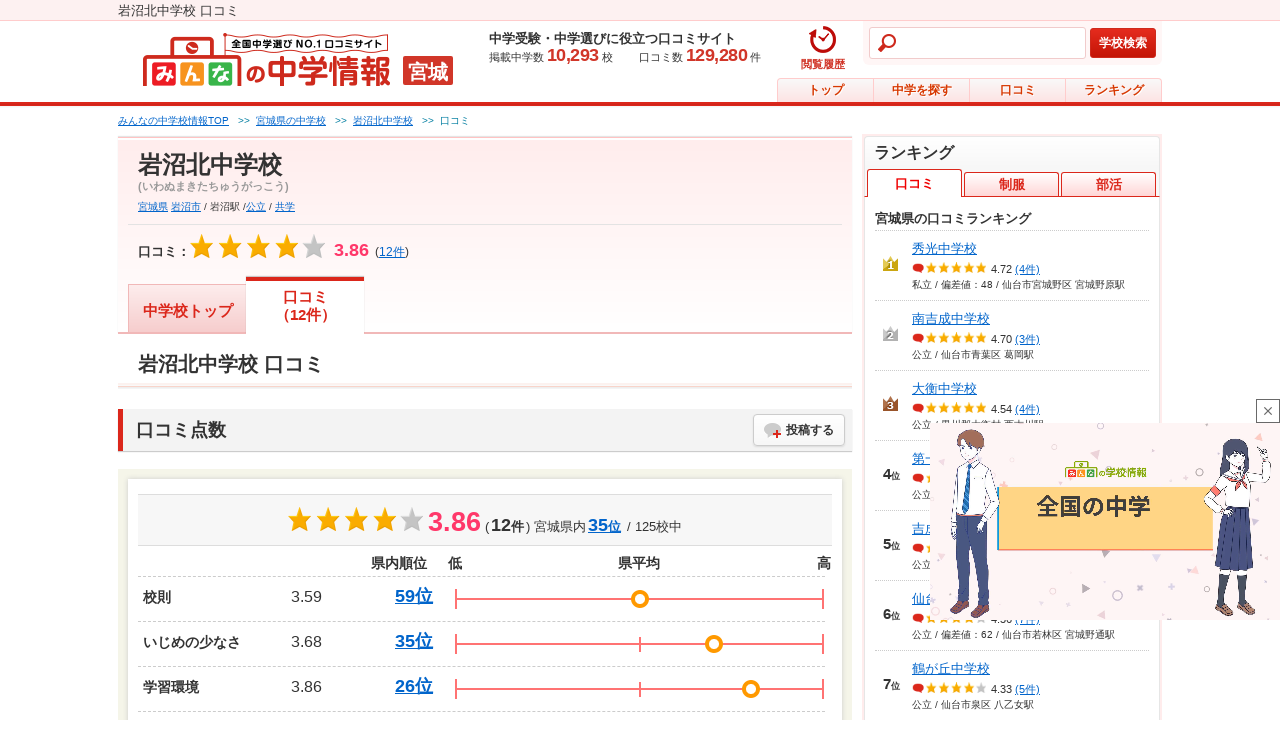

--- FILE ---
content_type: text/html; charset=UTF-8
request_url: https://www.minkou.jp/junior/school/review/6908/
body_size: 42817
content:
<!DOCTYPE html PUBLIC "-//W3C//DTD XHTML 1.0 Transitional//EN" "http://www.w3.org/TR/xhtml1/DTD/xhtml1-transitional.dtd">
<html xmlns="http://www.w3.org/1999/xhtml" xml:lang="ja" lang="ja">
<head>
<meta http-equiv="Content-Type" content="text/html; charset=utf-8" />
<meta http-equiv="Content-Style-Type" content="text/css" />
<meta http-equiv="Content-Script-Type" content="text/javascript" />
<meta http-equiv="imagetoolbar" content="no" />
<meta name="robots" content="index, follow" />
<meta name="description" content="岩沼北中学（宮城県岩沼市）の口コミページです。岩沼北中学の先生、施設、部活、制服などに関する口コミを掲載しています。" />
<meta name="format-detection" content="telephone=no">
    <script type="text/javascript" src="https://dmp.im-apps.net/pms/2A4pX1nA/pmt.js"></script>
<meta property="og:title" content="岩沼北中学（岩沼市）の口コミ12件｜みんなの中学校情報" />
<meta property="og:description" content="岩沼北中学（宮城県岩沼市）の口コミページです。岩沼北中学の先生、施設、部活、制服などに関する口コミを掲載しています。" />
<meta property="og:site_name" content="みんなの中学校情報" />
<meta property="og:image" content="https://www.minkou.jp/images/common/appletouchicon_js.png" />
<meta property="og:type" content="website" />
<meta property="fb:admins" content="100003276525593" />
<meta property="fb:app_id" content="525550427499526" />
<meta name="msapplication-config" content="/browserconfig/js.xml" />
<title>岩沼北中学（岩沼市）の口コミ12件｜みんなの中学校情報</title>
<link rel="icon" href="/images/favicon.ico" />
<link rel="shortcut icon" href="/images/favicon.ico" type="image/x-icon" />
<script type="text/Javascript" src="//ajax.googleapis.com/ajax/libs/jquery/1.10.2/jquery.min.js"></script>
<!-- Google Tag Manager -->
<script>
  // GA4タグ送信
  (function(w,d,s,l,i){w[l]=w[l]||[];w[l].push({'gtm.start':
new Date().getTime(),event:'gtm.js'});var f=d.getElementsByTagName(s)[0],
j=d.createElement(s),dl=l!='dataLayer'?'&l='+l:'';j.async=true;j.src=
'https://www.googletagmanager.com/gtm.js?id='+i+dl;f.parentNode.insertBefore(j,f);
})(window,document,'script','dataLayer','GTM-KQBJ2DS');</script>
<!-- End Google Tag Manager --><script type="text/javascript" src="//maps.google.com/maps/api/js?key=AIzaSyBL1voSJgPXjfwmiYCuk4bFWUn9l1wtEMU"></script>

	<script type="text/javascript" src="/js/gmap.js?1766712341"></script>
	<script type="text/javascript" src="/js/html5jp/graph/radar.js?1766712341"></script>
	<script type="text/javascript" src="/js/lib/highcharts.js?1766712341"></script>
<script data-sdk="l/1.1.8" data-cfasync="false" src="https://html-load.com/loader.min.js" charset="UTF-8"></script>
<script>(function(){function t(o,e){const r=n();return(t=function(t,n){return r[t-=297]})(o,e)}function n(){const t=["startsWith","&domain=","close-error-report","https://error-report.com/report","POST","recovery","1278388wrPcHh","currentScript","getBoundingClientRect","href","outerHTML","reload","iframe","type","url","text","append","289267WsKerv","script","localStorage","value","split","documentElement","language","message","3036572CifhKI","288kRiFeF","connection","loader-check","data","display","setAttribute","host","now","Script not found","removeEventListener","https://report.error-report.com/modal?eventId=&error=Vml0YWwgQVBJIGJsb2NrZWQ%3D&domain=","appendChild","263373sVnmDS","3CEtBub","none","&url=","hostname","querySelector","error","name","&error=","/loader.min.js","toLowerCase","btoa","location","https://report.error-report.com/modal?eventId=","forEach","searchParams","contains",'/loader.min.js"]',"rtt","width","Fallback Failed","attributes","getComputedStyle","length","onLine","from","querySelectorAll","link,style","https://","height","write","title","textContent","src","style","remove","loader_light","concat","toString","_fa_","last_bfa_at","290136FAYYYw","Failed to load script: ","550SQdJxT",'script[src*="//',"charCodeAt","276385IesmQo","as_modal_loaded","check","21lnwQwh","addEventListener","Cannot find currentScript","setItem","https://report.error-report.com/modal?eventId=&error=","[base64]","123966uehwnB","createElement","as_index","map","[base64]","width: 100vw; height: 100vh; z-index: 2147483647; position: fixed; left: 0; top: 0;","as_"];return(n=function(){return t})()}(function(){const o=t,e=n();for(;;)try{if(384838===-parseInt(o(353))/1+parseInt(o(321))/2*(parseInt(o(354))/3)+parseInt(o(340))/4+parseInt(o(299))/5+-parseInt(o(394))/6*(-parseInt(o(302))/7)+-parseInt(o(341))/8*(-parseInt(o(308))/9)+parseInt(o(396))/10*(-parseInt(o(332))/11))break;e.push(e.shift())}catch(t){e.push(e.shift())}})(),(()=>{"use strict";const n=t,o=n=>{const o=t;let e=0;for(let t=0,r=n[o(376)];t<r;t++)e=(e<<5)-e+n[o(298)](t),e|=0;return e},e=class{static[n(301)](){const t=n;var e,r;let c=arguments[t(376)]>0&&void 0!==arguments[0]?arguments[0]:t(320),a=!(arguments[t(376)]>1&&void 0!==arguments[1])||arguments[1];const i=Date[t(348)](),s=i-i%864e5,l=s-864e5,u=s+864e5,d=t(314)+o(c+"_"+s),h=t(314)+o(c+"_"+l),w=t(314)+o(c+"_"+u);return d!==h&&d!==w&&h!==w&&!(null!==(e=null!==(r=window[d])&&void 0!==r?r:window[h])&&void 0!==e?e:window[w])&&(a&&(window[d]=!0,window[h]=!0,window[w]=!0),!0)}};function r(o,e){const r=n;try{window[r(334)][r(305)](window[r(365)][r(347)]+r(392)+btoa(r(393)),Date[r(348)]()[r(391)]())}catch(t){}try{!async function(n,o){const e=r;try{if(await async function(){const n=t;try{if(await async function(){const n=t;if(!navigator[n(377)])return!0;try{await fetch(location[n(324)])}catch(t){return!0}return!1}())return!0;try{if(navigator[n(342)][n(371)]>1e3)return!0}catch(t){}return!1}catch(t){return!1}}())return;const r=await async function(n){const o=t;try{const t=new URL(o(318));t[o(368)][o(331)](o(328),o(389)),t[o(368)][o(331)](o(384),""),t[o(368)][o(331)](o(339),n),t[o(368)][o(331)](o(329),location[o(324)]);const e=await fetch(t[o(324)],{method:o(319)});return await e[o(330)]()}catch(t){return o(359)}}(n);document[e(379)](e(380))[e(367)]((t=>{const n=e;t[n(388)](),t[n(385)]=""}));let a=!1;window[e(303)](e(339),(t=>{const n=e;n(300)===t[n(344)]&&(a=!0)}));const i=document[e(309)](e(327));i[e(386)]=e(366)[e(390)](r,e(361))[e(390)](btoa(n),e(316))[e(390)](o,e(356))[e(390)](btoa(location[e(324)])),i[e(346)](e(387),e(313)),document[e(337)][e(352)](i);const s=t=>{const n=e;n(317)===t[n(344)]&&(i[n(388)](),window[n(350)](n(339),s))};window[e(303)](e(339),s);const l=()=>{const t=e,n=i[t(323)]();return t(355)!==window[t(375)](i)[t(345)]&&0!==n[t(372)]&&0!==n[t(382)]};let u=!1;const d=setInterval((()=>{if(!document[e(369)](i))return clearInterval(d);l()||u||(clearInterval(d),u=!0,c(n,o))}),1e3);setTimeout((()=>{a||u||(u=!0,c(n,o))}),3e3)}catch(t){c(n,o)}}(o,e)}catch(t){c(o,e)}}function c(t,o){const e=n;try{const n=navigator[e(338)][e(363)]()[e(315)]("ko")?decodeURIComponent(escape(atob(e(312)))):atob(e(307));confirm(n)?location[e(324)]=e(306)[e(390)](btoa(t),e(316))[e(390)](o,e(356))[e(390)](btoa(location[e(324)])):location[e(326)]()}catch(t){location[e(324)]=e(351)[e(390)](o)}}(()=>{const t=n,o=n=>t(395)[t(390)](n);let c="";try{var a,i;null===(a=document[t(322)])||void 0===a||a[t(388)]();const n=null!==(i=function(){const n=t,o=n(310)+window[n(364)](window[n(365)][n(357)]);return window[o]}())&&void 0!==i?i:0;if(!e[t(301)](t(343),!1))return;const s="html-load.com,fb.html-load.com,content-loader.com,fb.content-loader.com"[t(336)](",");c=s[0];const l=document[t(358)](t(297)[t(390)](s[n],t(370)));if(!l)throw new Error(t(349));const u=Array[t(378)](l[t(374)])[t(311)]((n=>({name:n[t(360)],value:n[t(335)]})));if(n+1<s[t(376)])return function(n,o){const e=t,r=e(310)+window[e(364)](window[e(365)][e(357)]);window[r]=o}(0,n+1),void function(n,o){const e=t;var r;const c=document[e(309)](e(333));o[e(367)]((t=>{const n=e;let{name:o,value:r}=t;return c[n(346)](o,r)})),c[e(346)](e(386),e(381)[e(390)](n,e(362))),document[e(383)](c[e(325)]);const a=null===(r=document[e(322)])||void 0===r?void 0:r[e(325)];if(!a)throw new Error(e(304));document[e(383)](a)}(s[n+1],u);r(o(t(373)),c)}catch(n){try{n=n[t(391)]()}catch(t){}r(o(n),c)}})()})();})();</script><style>.async-hide { opacity: 0 !important} </style>
<script>(function(a,s,y,n,c,h,i,d,e){s.className+=' '+y;h.start=1*new Date;
h.end=i=function(){s.className=s.className.replace(RegExp(' ?'+y),'')};
(a[n]=a[n]||[]).hide=h;setTimeout(function(){i();h.end=null},c);h.timeout=c;
})(window,document.documentElement,'async-hide','dataLayer',4000,
{'GTM-W4KC2RV':true});
</script>
<script>
  (function(i,s,o,g,r,a,m){i['GoogleAnalyticsObject']=r;i[r]=i[r]||function(){
  (i[r].q=i[r].q||[]).push(arguments)},i[r].l=1*new Date();a=s.createElement(o),
  m=s.getElementsByTagName(o)[0];a.async=1;a.src=g;m.parentNode.insertBefore(a,m)
  })(window,document,'script','//www.google-analytics.com/analytics.js','ga');
  ga('create', 'UA-21034180-1', 'minkou.jp');
  ga('require', 'linkid', 'linkid.js');
    ga('send', 'pageview');

    ga('create', 'UA-21034180-5', 'minkou.jp', 'junior');
  ga('junior.require', 'GTM-W4KC2RV')
    ga('junior.send', 'pageview');
    var labelConfig = {"review":{"1":"regulations","2":"ijime","3":"club","4":"university","5":"facility","6":"uniform","7":"event"},"category":{"1":"shiritsu","2":"kokuritsu","3":"kouritsu"},"gender":{"1":"kyogaku","2":"boy","3":"girl"},"kokkoushiritsu":{"1":"shiritsu","2":"kokuritsu","3":"kouritsu","4":"sonota"},"process":{"1":"full-time","2":"","3":"fixed-time"},"lower_unselect":"no-lower-limit","upper_unselect":"no-upper-limit","review_unselect":"overall-option-pull-down","other":"all-option-pull-down","lower_select":"deviation","upper_select":"deviation"}
  // GA4タグ送信フラグをもつ場合のみ実行
  </script>

	<script type="text/javascript" src="/js/tracking.js?1766712341"></script>
	<script type="text/javascript" src="/js/utility.js?1766712341"></script>
<script type="text/javascript" src="/js/common.js?1766712341"></script>
    <script type="text/javascript" src="/js/common/vote.js?1766712341"></script>    <script type="text/javascript" src="/js/common/search.js?1766712341"></script><script type="text/javascript" src="/js/common/tree.js?1766712341"></script>    <script type="text/javascript" src="/js/junior/common.js?1766712341"></script>
	<script type="text/javascript" src="/js/slideshow.js?1766712341"></script>
	<script type="text/javascript" src="/js/school.js?1766712341"></script>
    <script type="text/javascript" src="/js/pc/school.js?1766712341"></script><link rel="stylesheet" type="text/css" href="/css/common/common_js.css?1766712452"/><link rel="stylesheet" type="text/css" href="/css/school/school_common_js.css?1766712461"/><link rel="stylesheet" type="text/css" href="/css/school/school_review_js.css?1766712466"/><script type="text/javascript" src="/js/lib/jquery.bxslider.min.js?1766712341"></script><script type="text/javascript" src="/js/lib/jquery.bxslider.config.js?1766712341"></script><script>
    var eventTrackingModeFlag = false;
</script>
<script type="application/ld+json">
{
  "@context": "https://schema.org",
  "@type": "BreadcrumbList",
  "itemListElement": [{
    "@type": "ListItem",
    "position": "1",
    "item": {
      "@id": "/junior/",
      "name": "みんなの中学校情報TOP"
    }
  },{
    "@type": "ListItem",
    "position": "2",
    "item": {
      "@id": "/junior/search/pref=miyagi/",
      "name": "宮城県の中学校"
    }
  },{
    "@type": "ListItem",
    "position": "3",
    "item": {
      "@id": "/junior/school/6908/",
      "name": "岩沼北中学校"
    }
  }]
}
</script>
<script type="application/ld+json">
{
  "@context": "https://schema.org",
  "@type": "MiddleSchool",
  "name": "岩沼北中学校",
  "telephone": "0223-22-2874",
  "aggregateRating": {
    "@type": "AggregateRating",
    "ratingValue": "3.86",
    "reviewCount": "12"
  },
  "address": {
    "@type": "PostalAddress",
    "addressCountry": "JP",
    "addressRegion": "宮城県",
    "addressLocality": "岩沼市",
    "streetAddress": "相の原２ー３ー１"
  }
}
</script>
<script type="application/ld+json">
{
    "@context": "https://schema.org",
    "@type": "QAPage",
    "mainEntity": {
        "@type": "Question",
        "name": "岩沼北中学校はどんな学校ですか？",
        "text": "岩沼北中学校はどんな学校ですか？この学校について、一言で教えて下さい",
        "answerCount": 12,
        "suggestedAnswer": [
            {
                "@type": "Answer",
                "text": "我が子に勉強や部活を猛烈に頑張らたい、けど、それは先生中心で行って欲しいと思ったら、肌に合わないでしょう。しかし、今は、色々な子がいるから、その中で逞しく伸び伸び育って欲しいと言う家であれば、最適な学校ではないでしょうか。",
                "dateCreated": "2024-12-24T17:01:00+09:00",
                "upvoteCount": 0,
                "url": "https://www.minkou.jp/junior/school/review/6908/#answer_1021005/",
                "author": {
                    "@type": "Person",
                    "name": "1021005"
                }
            },
            {
                "@type": "Answer",
                "text": "制服が可愛いや、部活動や、進路について熱心などとてもいい所がある一方、いじめや校則が酷い。年に数回いじめアンケートなど行なっているらしいが、あまり先生方が注意をしない上でいじめや悩み事を抱えてる子がいるのではないでしょうか？そこはどの先生も 人を見て ではなくどの生徒にでも注意ができ、いじめに対しても真摯に向き合ってほしいなと感じました。どの先生も優しい方ばかりなのにそこだけとても残念に感じています。",
                "dateCreated": "2025-06-06T20:28:31+09:00",
                "upvoteCount": 0,
                "url": "https://www.minkou.jp/junior/school/review/6908/#answer_1053341/",
                "author": {
                    "@type": "Person",
                    "name": "1053341"
                }
            },
            {
                "@type": "Answer",
                "text": "生徒会で決まったスローガンや目標に向けて生徒、教師が一生懸命に取り組んでおり勉強面や部活面でも一生懸命な人が多くていい学校だとは思います。\n\nでも教師の一部はジロジロと生徒を見ていて嫌ですね。グチグチうるさいし…。自分でやらせてくださいって感じですね。",
                "dateCreated": "2024-01-02T14:19:47+09:00",
                "upvoteCount": 0,
                "url": "https://www.minkou.jp/junior/school/review/6908/#answer_973236/",
                "author": {
                    "@type": "Person",
                    "name": "973236"
                }
            },
            {
                "@type": "Answer",
                "text": "花が1年中綺麗な特徴があり、普通の青春をおくれるという点が良い中学校だと思います(ぼっちは少し辛いけど、)文化祭はありませんが、体育祭が盛り上がり毎年いい勝負になっています。生徒数が少ないので先生たちの目も届きやすいところもいいと思います！先生は個性的な人が多く、生徒の一部の人が先生の真似をしていて面白いです笑",
                "dateCreated": "2023-07-14T18:48:31+09:00",
                "upvoteCount": 0,
                "url": "https://www.minkou.jp/junior/school/review/6908/#answer_923884/",
                "author": {
                    "@type": "Person",
                    "name": "923884"
                }
            },
            {
                "@type": "Answer",
                "text": "安定した教育、生活習慣を教えてくれると思ってます。生徒人数も少ない分、一人一人にちゃんと指導が行き届いていると思います。",
                "dateCreated": "2019-07-21T15:06:55+09:00",
                "upvoteCount": 0,
                "url": "https://www.minkou.jp/junior/school/review/6908/#answer_647897/",
                "author": {
                    "@type": "Person",
                    "name": "647897"
                }
            },
            {
                "@type": "Answer",
                "text": "部活がさかんで強力性や団体生活のしかたも教えてもらえた。部活動からまなびました。精神も鍛えられ自分ではよい学生生活をしました",
                "dateCreated": "2014-08-19T21:14:00+09:00",
                "upvoteCount": 0,
                "url": "https://www.minkou.jp/junior/school/review/6908/#answer_43334/",
                "author": {
                    "@type": "Person",
                    "name": "43334"
                }
            },
            {
                "@type": "Answer",
                "text": "どこにでもある様な普通の中学校です。でも、生徒同士の仲も良く、先生との距離も近くて楽しい学校生活を送ることが出来ました。",
                "dateCreated": "2018-01-31T15:33:42+09:00",
                "upvoteCount": 2,
                "url": "https://www.minkou.jp/junior/school/review/6908/#answer_404435/",
                "author": {
                    "@type": "Person",
                    "name": "404435"
                }
            },
            {
                "@type": "Answer",
                "text": "学校行事は面白くないが、岩沼小学校から持ち上がりで入学している人がほとんどなので、いじめは無く、先生と生徒とも親しく学校生活を送れる。",
                "dateCreated": "2017-08-15T22:44:22+09:00",
                "upvoteCount": 0,
                "url": "https://www.minkou.jp/junior/school/review/6908/#answer_359043/",
                "author": {
                    "@type": "Person",
                    "name": "359043"
                }
            },
            {
                "@type": "Answer",
                "text": "小学校からの持ち上がりのため、ほとんどが顔見知りなので小学校とのギャップに苦しみません。そのためか、高校進学後に初対面の人と馴染めず苦労する方もいるみたいです。また、私が在籍していた当時の話ですが、教員の質が非常に高く、高校との差に驚きました。",
                "dateCreated": "2019-01-14T17:48:53+09:00",
                "upvoteCount": 0,
                "url": "https://www.minkou.jp/junior/school/review/6908/#answer_497662/",
                "author": {
                    "@type": "Person",
                    "name": "497662"
                }
            },
            {
                "@type": "Answer",
                "text": "各学年2～3クラスずつと少ないですが、ほとんどの生徒が幼稚園や小学校から一緒と言うこともあり、とても仲が良く、だからと言って閉鎖的な雰囲気ではないので転校生が来てもすぐに馴染めるようです。来校者に元気に挨拶をするという伝統があり、学校以外で会っても挨拶してくれる生徒が多いです。",
                "dateCreated": "2016-10-20T19:19:49+09:00",
                "upvoteCount": 0,
                "url": "https://www.minkou.jp/junior/school/review/6908/#answer_301053/",
                "author": {
                    "@type": "Person",
                    "name": "301053"
                }
            }
        ]
    }
}
</script><script type="text/javascript">
var geparams = {
custom: {
url:document.location.href
}
}
</script><!-- Global site tag (gtag.js) - Google Ads: 939337409 -->
<script async src="https://www.googletagmanager.com/gtag/js?id=AW-939337409"></script>
<script>
  window.dataLayer = window.dataLayer || [];
  function gtag(){dataLayer.push(arguments);}
  gtag('js', new Date());

  gtag('config', 'AW-939337409');
</script><!-- FLUX head -->
<script async src="https://flux-cdn.com/client/itokuro/minkou.min.js" type="text/javascript"></script>
<script type="text/javascript">
  window.pbjs = window.pbjs || {que: []};
</script>
<!-- /FLUX head -->
<!-- DFP head -->
<script async='async' src='https://securepubads.g.doubleclick.net/tag/js/gpt.js'></script>
<script type="text/javascript">
  window.googletag = window.googletag || {cmd: []};
</script>
<!-- /DFP head -->
<!-- Define callback function -->
<script type="text/javascript">
  var dfpHeaderSlotList = [];
  window.fluxtag = {
    readyBids: {
      prebid: false,
      amazon: false,
      google: false
    },
    failSafeTimeout: 3000,
    isFn: function isFn(object) {
      var _t = 'Function';
      var toString = Object.prototype.toString;
      return toString.call(object) === '[object ' + _t + ']';
    },
    launchAdServer: function() {
      if (!fluxtag.readyBids.prebid || !fluxtag.readyBids.amazon) {
        return;
      }
      fluxtag.requestAdServer();
    },
    requestAdServer: function() {
      if (!fluxtag.readyBids.google) {
        fluxtag.readyBids.google = true;
        googletag.cmd.push(function () {
          if (!!(pbjs.setTargetingForGPTAsync) && fluxtag.isFn(pbjs.setTargetingForGPTAsync)) {
            pbjs.que.push(function () {
              pbjs.setTargetingForGPTAsync();
            });
          }
          googletag.pubads().refresh(dfpHeaderSlotList);
        });
      }
    }
  };
</script>
<!-- /Define callback function -->

<script type="text/javascript">
  setTimeout(function() {
    fluxtag.requestAdServer();
  }, fluxtag.failSafeTimeout);
</script>
<!-- APS head -->
<script type='text/javascript'>
  ! function (a9, a, p, s, t, A, g) {
    if (a[a9]) return;

    function q(c, r) {
      a[a9]._Q.push([c, r])
    }
    a[a9] = {
      init: function () {
        q("i", arguments)
      },
      fetchBids: function () {
        q("f", arguments)
      },
      setDisplayBids: function () {},
      targetingKeys: function () {
        return []
      },
      _Q: []
    };
    A = p.createElement(s);
    A.async = !0;
    A.src = t;
    g = p.getElementsByTagName(s)[0];
    g.parentNode.insertBefore(A, g)
  }("apstag", window, document, "script", "//c.amazon-adsystem.com/aax2/apstag.js");
  apstag.init({
    pubID: '3679',
    adServer: 'googletag',
    bidTimeout: 1000
  });
      apstag.fetchBids({
    slots: [
        {
      slotID: 'div-gpt-ad-pc_ju_sidebar-top-0',
      slotName: '/26061444/pc_ju_sidebar-top',
      sizes: [[300,600],[300,250]]    },
        {
      slotID: 'div-gpt-ad-pc_ju_sidebar-bottom-1',
      slotName: '/26061444/pc_ju_sidebar-bottom',
      sizes: [[300,600],[300,250]]    },
        {
      slotID: 'div-gpt-ad-pc_ju_billboard-2',
      slotName: '/26061444/pc_ju_billboard',
      sizes: [970,250]    },
        ]
  }, function (bids) {
    googletag.cmd.push(function () {
      apstag.setDisplayBids();
      fluxtag.readyBids.amazon = true;
      fluxtag.launchAdServer();
    });
  });
  </script>
<!-- /APS head -->
<script>
  googletag.cmd.push(function () {
              var slot;
                        slot = googletag.defineSlot('/26061444/pc_ju_sidebar-top', [[300,600],[300,250]], 'div-gpt-ad-pc_ju_sidebar-top-0').addService(googletag.pubads());
                dfpHeaderSlotList.push(slot);
                        slot = googletag.defineSlot('/26061444/pc_ju_sidebar-bottom', [[300,600],[300,250]], 'div-gpt-ad-pc_ju_sidebar-bottom-1').addService(googletag.pubads());
                dfpHeaderSlotList.push(slot);
                        slot = googletag.defineSlot('/26061444/pc_ju_billboard', [970,250], 'div-gpt-ad-pc_ju_billboard-2').addService(googletag.pubads());
                dfpHeaderSlotList.push(slot);
              googletag.pubads().enableSingleRequest();
    googletag.pubads().disableInitialLoad();
    googletag.pubads().setTargeting('url', 'junior school review 6908');
                  googletag.pubads().setTargeting('school-id', '6908');
              googletag.pubads().setTargeting('area', 'tohoku');
              googletag.pubads().setTargeting('pref', 'miyagi');
              googletag.pubads().setTargeting('city', '04211');
              googletag.pubads().setTargeting('kokkoshiritsu', 'kouritsu');
              googletag.pubads().setTargeting('browsi_incremental', 'on');
          
    googletag.pubads().collapseEmptyDivs();
    googletag.enableServices();
    
    if (!!(window.pbFlux) && !!(window.pbFlux.prebidBidder) && fluxtag.isFn(window.pbFlux.prebidBidder)) {
      pbjs.que.push(function () {
        window.pbFlux.prebidBidder();
      });
    } else {
      fluxtag.readyBids.prebid = true;
      fluxtag.launchAdServer();
    }
  });
</script></head>
<body>
<!-- Google Tag Manager (noscript) -->
<noscript><iframe src="https://www.googletagmanager.com/ns.html?id=GTM-KQBJ2DS"
height="0" width="0" style="display:none;visibility:hidden"></iframe></noscript>
<!-- End Google Tag Manager (noscript) -->                                <script type="text/javascript" src="https://js.mediams.mb.softbank.jp/t/129/054/a1129054.js"></script>
        <!-- #container -->
<div id="container">
    <div id="head">
    <div class="schMod-head-tx">岩沼北中学校 口コミ</div>

<div class="head-left"><a href="/junior/" class="js-ga-event-click" data-category="junior-link" data-label="header"><img src="/images/common/logo_js.gif" alt="みんなの中学情報　全国中学選びNO.1口コミサイト" /></a><span>宮城</span></div>
<div class="head-right">
<div class="head-data">
<p class="head-data-txt">中学受験・中学選びに役立つ口コミサイト</p>
<p><span class="head-data-school">掲載中学数<em>10,293</em>校</span>　　<span class="head-data-review">口コミ数<em>129,280</em>件</span></p>
</div>
<!-- mod-head-search -->
<div class="mod-head-search">
<dl>
<dt>
<!-- mod-head-input -->
<div class="mod-head-input">
<input name="data[headerKeyword]" id="keywordHeader" maxLength="50" class="mod-head-search-keyword js-ga-event-focus" data-category="search-box" data-label="header" data-baseurl ="/junior/" type="text"/></div>
<!-- /mod-head-input -->
</dt>
<dd>
<!-- mod-head-search-bt -->
<div class="mod-head-search-bt"><a href="javascript:void(0);" id="searchHeader" data-baseurl="/junior/" class="js-ga-event-click" data-category="search-button" data-label="header">学校検索</a></div>
<!-- /mod-head-search-bt -->
</dd>
</dl>
</div>
<!-- /mod-head-search -->

<!-- hsMod-head-history-bt -->
<div class="jsMod-head-history-bt">
  <a href="/junior/history/"><span><img src="/img/common/ic_headhistory_js.png" alt=""></span><span>閲覧履歴</span></a>
</div>
<!-- /hsMod-head-history-bt -->

<div class="head-gmenu">
<ul>
<li id="g-home"><a href="/junior/" class="js-ga-event-click" data-category="junior-top" data-label="header-tab">トップ</a></li>
<li id="g-search"><a href="/junior/search/" class="js-ga-event-click" data-category="search-link" data-label="header-tab">中学を探す</a></li>
<li id="g-review"><a href="/junior/review/" class="js-ga-event-click" data-category="review-link" data-label="header-tab">口コミ</a></li>
<li id="g-ranking"><a href="/junior/ranking/review/" class="js-ga-event-click" data-category="ranking-link" data-label="header-tab">ランキング</a></li>
</ul>
</div>
</div>
</div>

    <!--contents-->
    <div id="contents">

        <!--main-->
        <div id="main">
            <div class="schMod-headScr" style="display:none;">
<div class="schMod-headScr-tab">
<div class="schMod-headScr-inner">
<ul>
<li><a href="/junior/school/6908/">中学校トップ</a></li><li class="schMod-headScr-inner__2line schMod-headScr-inner__active"><a href="/junior/school/review/6908/">口コミ<br>（12件）</a></li></ul>
</div>
</div>
</div>
    <p class="pankuzu">
    <span><a href="/junior/"><span>みんなの中学校情報TOP</span></a></span>
                                            &nbsp;&nbsp;&gt;&gt;&nbsp;&nbsp;<span><a href="/junior/search/pref=miyagi/"><span>宮城県の中学校</span></a></span>
                                                    &nbsp;&nbsp;&gt;&gt;&nbsp;&nbsp;<span><a href="/junior/school/6908/"><span>岩沼北中学校</span></a></span>
                                        &nbsp;&nbsp;&gt;&gt;&nbsp;&nbsp;<span><span>口コミ</span></span>
                </p>
<!-- mod-school -->
<div class="mod-school">
<!-- mod-school-inner -->
<div class="mod-school-inner">

<!-- mod-school-l -->
<div class="mod-school-l">

	
</div>
<!-- /mod-school-l -->

<!-- mod-school-r -->
<div class="mod-school-r mod-school-r__noPhoto">
<!-- mod-school-top -->
<div class="mod-school-top">

<div class="mod-school-name">岩沼北中学校</div>
<div class="mod-school-caption">(いわぬまきたちゅうがっこう)</div>
<p class="mod-school-spec">
<a href="/junior/search/miyagi/" class="js-ga-event-click" data-category="search_prefecture-idmiyagi" data-label="header">宮城県</a> <a href="/junior/search/miyagi/04211/" class="js-ga-event-click" data-category="search_municipality-id04211" data-label="header">岩沼市</a> /
岩沼駅 /<a href="/junior/search/c=3/" class="js-ga-event-click" data-category="search_kokkoshiritsu" data-label="header">公立</a> /
<a href="/junior/search/g=1/" class="js-ga-event-click" data-category="search_kyogaku" data-label="header">共学</a>
</p>
<div class="mod-school-praise">
</div></div>
<!-- /mod-school-top -->
<!-- mod-school-bottom -->
<div class="mod-school-bottom">
<div class="mod-school-info">
<p class="mod-school-star">口コミ：<span><img src="/images/school/star_004.gif" alt="★★★★☆"></span></p>
    <p class="mod-school-point"><span>3.86</span></p>
    <p class="mod-school-num">(<a href="/junior/school/review/6908/" class="js-ga-event-click" data-category="review-link" data-label="header"><span>12</span>件</a>)</p>

</div>

<div class="mod-school-bottom-link">
</div>

</div>
<!-- /mod-school-bottom -->
</div>
<!-- /mod-school-r -->

</div>
<!-- /mod-school-inner --><!-- mod-school-tab -->
<div class="mod-school-tab">
<ul>
<li><a href="/junior/school/6908/"class="js-ga-event-click" data-category="junior-link" data-label="tab">中学校トップ</a></li><li class="mod-school-tab__2line mod-school-tab__active"><a href="/junior/school/review/6908/"class="js-ga-event-click" data-category="review-link" data-label="tab">口コミ<br>（12件）</a></li></ul>
</div>
<!-- /mod-school-tab -->
</div>
<!-- /mod-school -->
<h1 class="mod-title4">岩沼北中学校 口コミ</h1>
<!-- mod-title1 -->
<h2 class="mod-title1">口コミ点数
<form action="/junior/review/post/" id="reviewForm" target="_blank" method="post" accept-charset="utf-8"><div style="display:none;"><input type="hidden" name="_method" value="POST"/><input type="hidden" name="data[_Token][key]" value="a48b49ee9152116bdb8a0028ce7739b8a5564da717af67ce230e857692b0ae647df8ba746f7a2d68fd2be981702df5cb5cfdf41d398bd07d32dbfff0428a9ec8" id="Token496657941" autocomplete="off"/></div><input type="hidden" name="data[Review][school_id]" value="6908" id="ReviewSchoolId"/><a href="javascript:void(0);" class="mod-btToko mod-btToko__voice submitLink js-ga-event-click" data-category="upper-post-button" data-label="review-score_band" data-formid="reviewForm">投稿する</a>
<div style="display:none;"><input type="hidden" name="data[_Token][fields]" value="783aec0637a373ff0bd93564c25bf6baf9470c8b%3AReview.school_id" id="TokenFields983132083" autocomplete="off"/><input type="hidden" name="data[_Token][unlocked]" value="" id="TokenUnlocked1997376458" autocomplete="off"/></div></form></h2>
<!-- /mod-title1 -->

<!-- mod-reviewTotal -->
<div class="mod-reviewTotal">

<!-- mod-reviewTotal-inner -->
<div class="mod-reviewTotal-inner">

<!-- mod-reviewTotal-title -->
<div class="mod-reviewTotal-title">
<div class="mod-reviewTotal-rate">
<div class="mod-reviewTotal-rate-star">
<img src="/images/school/star_004.gif" alt="★★★★☆"><span>3.86</span>
</div>
<div class="mod-reviewTotal-rate-review">
	   	 (<span><em>12</em>件</span>)
   	    宮城県内<a href="/junior/ranking/review/miyagi/" class="js-ga-event-click" data-category="area-ranking-link" data-label="review-summary"><em>35</em>位</a> / 125校中</div>
</div>
</div>
<!-- /mod-reviewTotal-title -->

    <!-- mod-reviewTotalv2-detail -->
    <div class="mod-reviewTotalv2-detail">
    <div class="mod-reviewTotalv2-head">
    <div class="mod-reviewTotalv2-head-rank">県内順位</div>
    <div class="mod-reviewTotalv2-head-low">低</div>
    <div class="mod-reviewTotalv2-head-per">県平均</div>
    <div class="mod-reviewTotalv2-head-high">高</div>
    </div>
    <ul>
            <li>
        <div class="mod-reviewTotalv2-item">校則</div>
        <div class="mod-reviewTotalv2-score">
        3.59        </div>
                    <div class="mod-reviewTotalv2-rank"><a href="/junior/ranking/review/miyagi/r=8/" class="js-ga-event-click" data-category="requlations-ranking-ranking-link" data-label="review-summary">59位</a></div>
            <div class="mod-reviewTotalv2-graph">
            <div class="mod-reviewTotalv2-level6">
            <img src="/images/school/ic_review_graph.png" alt="" />
            </div>
            </div>
                </li>
            <li>
        <div class="mod-reviewTotalv2-item">いじめの少なさ</div>
        <div class="mod-reviewTotalv2-score">
        3.68        </div>
                    <div class="mod-reviewTotalv2-rank"><a href="/junior/ranking/review/miyagi/r=7/" class="js-ga-event-click" data-category="ijime-ranking-ranking-link" data-label="review-summary">35位</a></div>
            <div class="mod-reviewTotalv2-graph">
            <div class="mod-reviewTotalv2-level8">
            <img src="/images/school/ic_review_graph.png" alt="" />
            </div>
            </div>
                </li>
            <li>
        <div class="mod-reviewTotalv2-item">学習環境</div>
        <div class="mod-reviewTotalv2-score">
        3.86        </div>
                    <div class="mod-reviewTotalv2-rank"><a href="/junior/ranking/review/miyagi/r=1/" class="js-ga-event-click" data-category="lesson-ranking-ranking-link" data-label="review-summary">26位</a></div>
            <div class="mod-reviewTotalv2-graph">
            <div class="mod-reviewTotalv2-level9">
            <img src="/images/school/ic_review_graph.png" alt="" />
            </div>
            </div>
                </li>
            <li>
        <div class="mod-reviewTotalv2-item">部活</div>
        <div class="mod-reviewTotalv2-score">
        3.68        </div>
                    <div class="mod-reviewTotalv2-rank"><a href="/junior/ranking/review/miyagi/r=6/" class="js-ga-event-click" data-category="club-ranking-ranking-link" data-label="review-summary">53位</a></div>
            <div class="mod-reviewTotalv2-graph">
            <div class="mod-reviewTotalv2-level7">
            <img src="/images/school/ic_review_graph.png" alt="" />
            </div>
            </div>
                </li>
            <li>
        <div class="mod-reviewTotalv2-item">進学実績/学力レベル</div>
        <div class="mod-reviewTotalv2-score">
        3.80        </div>
                    <div class="mod-reviewTotalv2-rank"><a href="/junior/ranking/review/miyagi/r=2/" class="js-ga-event-click" data-category="hischool-ranking-ranking-link" data-label="review-summary">25位</a></div>
            <div class="mod-reviewTotalv2-graph">
            <div class="mod-reviewTotalv2-level9">
            <img src="/images/school/ic_review_graph.png" alt="" />
            </div>
            </div>
                </li>
            <li>
        <div class="mod-reviewTotalv2-item">施設</div>
        <div class="mod-reviewTotalv2-score">
        3.86        </div>
                    <div class="mod-reviewTotalv2-rank"><a href="/junior/ranking/review/miyagi/r=4/" class="js-ga-event-click" data-category="facility-ranking-ranking-link" data-label="review-summary">34位</a></div>
            <div class="mod-reviewTotalv2-graph">
            <div class="mod-reviewTotalv2-level8">
            <img src="/images/school/ic_review_graph.png" alt="" />
            </div>
            </div>
                </li>
            <li>
        <div class="mod-reviewTotalv2-item">治安/アクセス</div>
        <div class="mod-reviewTotalv2-score">
        3.43        </div>
                    <div class="mod-reviewTotalv2-rank"><a href="/junior/ranking/review/miyagi/r=5/" class="js-ga-event-click" data-category="access-ranking-ranking-link" data-label="review-summary">73位</a></div>
            <div class="mod-reviewTotalv2-graph">
            <div class="mod-reviewTotalv2-level5">
            <img src="/images/school/ic_review_graph.png" alt="" />
            </div>
            </div>
                </li>
            <li>
        <div class="mod-reviewTotalv2-item">制服</div>
        <div class="mod-reviewTotalv2-score mod-reviewTotalv2-score__high">
        4.41        </div>
                    <div class="mod-reviewTotalv2-rank"><a href="/junior/ranking/review/miyagi/r=9/" class="js-ga-event-click" data-category="uniform-ranking-ranking-link" data-label="review-summary">7位</a></div>
            <div class="mod-reviewTotalv2-graph">
            <div class="mod-reviewTotalv2-level10">
            <img src="/images/school/ic_review_graph.png" alt="" />
            </div>
            </div>
                </li>
            <li>
        <div class="mod-reviewTotalv2-item">先生</div>
        <div class="mod-reviewTotalv2-score">
        3.50        </div>
                    <div class="mod-reviewTotalv2-rank"><a href="/junior/ranking/review/miyagi/r=3/" class="js-ga-event-click" data-category="teacher-ranking-ranking-link" data-label="review-summary">40位</a></div>
            <div class="mod-reviewTotalv2-graph">
            <div class="mod-reviewTotalv2-level8">
            <img src="/images/school/ic_review_graph.png" alt="" />
            </div>
            </div>
                </li>
            <li>
        <div class="mod-reviewTotalv2-item">学費</div>
        <div class="mod-reviewTotalv2-score">
        3.50        </div>
                    <div class="mod-reviewTotalv2-rank"><a href="/junior/ranking/review/miyagi/r=10/" class="js-ga-event-click" data-category="fee-ranking-ranking-link" data-label="review-summary">56位</a></div>
            <div class="mod-reviewTotalv2-graph">
            <div class="mod-reviewTotalv2-level7">
            <img src="/images/school/ic_review_graph.png" alt="" />
            </div>
            </div>
                </li>
        </ul>
    </div>
    <!-- /mod-reviewTotalv2-detail -->
    <div class="mod-reviewTotalv2-notes">※4点以上を赤字で表記しております</div>

</div>
<!-- /mod-reviewTotal-inner -->

</div>
<!-- /mod-reviewTotal -->
<!-- mod-section -->
<div class="mod-section" id="reviewlist">
<h2 class="mod-title1">口コミ一覧</h2>
<!-- mod-subSection -->
<div class="mod-subSection">
<!-- mod-sort -->
<div class="mod-sort">
<dl class="mod-sortList mod-sortList__top">
<dt>並び替え</dt>
<dd>
<ul>
<li>入学年順</li><li><a href="/junior/school/review/6908/o=3/#reviewlist" class="js-ga-event-click" data-category="review-sort" data-label="sort_parameter_3">高い評価順</a></li><li><a href="/junior/school/review/6908/o=4/#reviewlist" class="js-ga-event-click" data-category="review-sort" data-label="sort_parameter_4">低い評価順</a></li><li><a href="/junior/school/review/6908/o=2/#reviewlist" class="js-ga-event-click" data-category="review-sort" data-label="sort_parameter_2">参考になった順</a></li></ul>
</dd>
</dl>
<dl class="mod-sortList">
<dt>絞り込み</dt>
<dd>
<ul>
    <li class="mod-sortList-active">すべて</li>
    <li><a href="/junior/school/review/6908/a=1/#reviewlist" class="js-ga-event-click" data-category="review-sort" data-label="student">在校生</a></li><li><a href="/junior/school/review/6908/a=2/#reviewlist" class="js-ga-event-click" data-category="review-sort" data-label="graduates">卒業生</a></li><li><a href="/junior/school/review/6908/a=3/#reviewlist" class="js-ga-event-click" data-category="review-sort" data-label="parents">保護者</a></li></ul>
</dd>
</dl>
</div>
<!-- /mod-sort -->
</div>
<!-- /mod-subSection -->
</div>
<!-- /mod-section -->

            <div class="mod-pager ">
	        <div class="mod-pagerNum">
        <span>12</span>件中 <span>1-12</span>件を表示        </div>
            </div>
    <!-- mod-reviewList -->
    <div class="mod-reviewList">
    <ul>
    
            <li id="answer_1021005">

<!-- mod-reviewTop -->
<div class="mod-reviewTop">

<!-- mod-reviewTop-inner -->
<div class="mod-reviewTop-inner">
<dl>

<dt>
<img src="/common_img/il_icon_w4.png?1766712342" width="45" height="45" alt="女性保護者"/></dt>

<dd>保護者 / 2024年入学<div class="mod-reviewTitle">
<a href="/junior/school/review/6908/rd_1021005/" class="js-ga-event-click" data-category="review-title" data-label="review-id_1021005">学校はあてにしない。</a>
</div>
<div class="mod-reviewDate">2024年12月投稿</div>
</dd>
</dl>
<!-- mod-reviewScore -->
<div class="mod-reviewScore">
<ul>
<li><img src="/images/school/star_003.gif" alt="★★★☆☆"></li>
<li><span class="mod-reviewScore-num">3.0</span></li>
</ul>
</div>
<!-- /mod-reviewScore -->
</div>
<!-- /mod-reviewTop-inner -->

<!-- mod-reviewItem -->
<div class="mod-reviewItem">[学習環境 <span class="number">2</span>｜ 進学実績/学力レベル <span class="number">2</span>｜ 先生 <span class="number">-</span>｜ 施設 <span class="number">3</span>｜ 治安/アクセス <span class="number">3</span>｜ 部活 <span class="number">2</span>｜ いじめの少なさ <span class="number">3</span>｜ 校則 <span class="number">2</span>｜ 制服 <span class="number">4</span>｜ 学費 <span class="number">-</span>]</div>
<!-- /mod-reviewItem -->

</div>
<!-- /mod-reviewTop -->

<!-- mod-reviewBottom -->
<div class="mod-reviewBottom">
<!-- mod-reviewList-list -->
<div class="mod-reviewList-list js-review-detail">

<!-- js-mod-reviewList-list -->
<div class="js-mod-reviewList-list">
    <ul>
            <li>
        <div class="mod-reviewTitle3">総合評価</div>
        <div class="mod-reviewList-txt">我が子に勉強や部活を猛烈に頑張らたい、けど、それは先生中心で行って欲しいと思ったら、肌に合わないでしょう。しかし、今は、色々な子がいるから、その中で逞しく伸び伸び育って欲しいと言う家であれば、最適な学校ではないでしょうか。</div>
        </li>
                            <li>
            <div class="mod-reviewTitle3">校則</div>
            <div class="mod-reviewList-txt">とにかく、自由。子供本人を尊重している学校で、それに沿った校則。学校に必要でないモノは持ってこない、と言う校則があります。一見、当たり前の事ですが、コレを逆手にとる子もいます。ピアスをしていても注意されないし、スカートを入学式後、膝上に切って来る子がいても何も言われない、髪の毛も地毛ではないけど、言われない。とにかく、自由！</div>
            </li>
                                <li>
            <div class="mod-reviewTitle3">いじめの少なさ</div>
            <div class="mod-reviewList-txt">不登校の子は結構います。それが、いじめが原因かはわかりません。物が頻発してなくなる事がありました。同じ子のものでした。それは、いじめではないかと思います。親にひと月以上経過してから一斉メールで知った時は遅くないか？と、思いました。</div>
            </li>
                                <li>
            <div class="mod-reviewTitle3">学習環境</div>
            <div class="mod-reviewList-txt">『本人』の考えを尊重してくれる学校なので、強制的に補修があるとかではありません。と言うか、そもそも授業で先生が『ここ、塾でよく聞いて来てね』と言うので、塾に行かせないとまずいかなと言う感じ。補修を受けるのも自由。</div>
            </li>
                                <li>
            <div class="mod-reviewTitle3">部活</div>
            <div class="mod-reviewList-txt">水泳が東北大会に出場してました。テニス部は県大会に出場してました。岩沼は宮城の中でも先生の働き方改革の先進地域みたいです。だから部活に力を入れていません。部活に入るのは強制ではないので、入っていない子もいます。代わりに、泉の方まで、サッカーのチームに所属して頑張っている子を見かけます。家の考えを尊重し、部活に所属せずに塾に行かせたいとか、部活をガンガンやらせたいからクラブチームに所属するとか色々です。放課後は家が主体となって色々な事が出来て良い学校です。</div>
            </li>
                                <li>
            <div class="mod-reviewTitle3">進学実績/学力レベル</div>
            <div class="mod-reviewList-txt">二高に入れる子は学年で1人いるか程度。11月頃、学校から保護者宛に春の全国学力テストの結果の報告が送られて来ました。それをみると、岩沼は学力が下がっている感じ。中学生は環境に大きく影響されるから勉強させたいなら、仙台が一番だと思う。岩沼は伸び伸び自由に育てたい子にはとても良い学校。</div>
            </li>
                                <li>
            <div class="mod-reviewTitle3">施設</div>
            <div class="mod-reviewList-txt">体育館はとても綺麗です。校庭は、雑草で怪我しそうで少し心配です。</div>
            </li>
                                <li>
            <div class="mod-reviewTitle3">治安/アクセス</div>
            <div class="mod-reviewList-txt">他市町村の学校は、日中、門が施錠されていて急な発熱でのお迎え等では、スムーズに入れないので不便ですが、楽です。</div>
            </li>
                                <li>
            <div class="mod-reviewTitle3">制服</div>
            <div class="mod-reviewList-txt">女子は可愛い。女子生徒でも女子用のズボンを履けます、お兄ちゃんのお下がりのズボンを妹がそのままはいていても、何も言われません。</div>
            </li>
                                        </ul>
</div>
<!-- /js-mod-reviewList-list -->
  
  
  
    <!-- js-mod-reviewList-list -->
    <div class="js-mod-reviewList-list">
    <div class="mod-reviewTitle2">学校に関する情報</div>
    <ul>
    <li>
    <div class="mod-reviewTitle3">生徒はどのような人が多いか</div>
    <div class="mod-reviewList-txt">地元の子が多いです。お金がある地元の子はいないと思います。。</div>
    </li>
    </ul>
    </div>
    <!-- /js-mod-reviewList-list -->
    <!-- js-mod-reviewList-list -->
    <div class="js-mod-reviewList-list">
    <div class="mod-reviewTitle2">入試に関する情報</div>
    <ul>
                        <li>
            <div class="mod-reviewTitle3">志望動機</div>
            <div class="mod-reviewList-txt">家から一番近いから。朝はゆっくり寝てられる。8:25登校です。</div>
            </li>
                                                    </ul>
    </div>
    <!-- /js-mod-reviewList-list -->
    <!-- js-mod-reviewList-list -->
    <div class="js-mod-reviewList-list">
    <div class="mod-reviewTitle2">進路に関する情報</div>
    <ul>
                        <li>
            <div class="mod-reviewTitle3">進学先</div>
            <div class="mod-reviewList-txt">進学希望</div>
            </li>
                            </ul>
    </div>
    <!-- /js-mod-reviewList-list -->


<div class="mod-reviewList-id">
投稿者ID：1021005</div>

</div>
<!-- /mod-reviewList-list --></div>
<!-- /mod-reviewBottom -->

    <!-- mod-voiceMini-sns -->
<div class="mod-voiceMini-sns">
<ul class="mod-voiceMini-sns-social">
<li>
<div class="mod-report-relBox">
<form action="/junior/school/report/" id="ReportReviewForm" method="post" accept-charset="utf-8"><div style="display:none;"><input type="hidden" name="_method" value="POST"/><input type="hidden" name="data[_Token][key]" value="a48b49ee9152116bdb8a0028ce7739b8a5564da717af67ce230e857692b0ae647df8ba746f7a2d68fd2be981702df5cb5cfdf41d398bd07d32dbfff0428a9ec8" id="Token1117385269" autocomplete="off"/></div><input type="hidden" name="data[Report][school_id]" value="6908" id="ReportSchoolId"/><input type="hidden" name="data[Report][target_id]" value="1021005" class="js-report-link-target-id" id="ReportTargetId"/><input type="hidden" name="data[Report][type]" value="1" id="ReportType"/><div class="input text" style="display: none;"><input name="data[Report][chkspm]" type="text" id="ReportChkspm"/></div>    <input name="edit" class="mod-report js-ga-event-click" data-category="report-link" data-label="report" type="submit" value="管理者に通知"/><div style="display:none;"><input type="hidden" name="data[_Token][fields]" value="0244c593744e441c58ae588211b87432573d2956%3AReport.school_id%7CReport.type" id="TokenFields65927628" autocomplete="off"/><input type="hidden" name="data[_Token][unlocked]" value="Report.target_id%7Cedit" id="TokenUnlocked2014565701" autocomplete="off"/></div></form></div>
</li>
</ul>
<dl class="mod-voiceMini-sns-original vote">
<dt class="js-vote-result-1-1021005">この口コミは参考になりましたか？</dt>
<dd>
<ul class="js-vote-1-1021005">
<li class="mod-voiceMini-yes"><a href="javascript:void(0);" class="js-ga-event-click js-vote-button" data-category="review-vote" data-label="yes" data-id="1021005" data-flg="1" data-target="1">はい</a></li>
<li class="mod-voiceMini-no"><a href="javascript:void(0);" class="js-ga-event-click js-vote-button" data-category="review-vote" data-label="no" data-id="1021005" data-flg="0" data-target="1">いいえ</a></li>
</ul>
</dd>
</dl></div>
<!-- /mod-voiceMini-sns -->

<p class="mod-voiceMini-sns-voted js-vote-count-1-1021005">
</p>
</li>                        <li id="answer_1053341">

<!-- mod-reviewTop -->
<div class="mod-reviewTop">

<!-- mod-reviewTop-inner -->
<div class="mod-reviewTop-inner">
<dl>

<dt>
<img src="/common_img/il_icon_w4.png?1766712342" width="45" height="45" alt="女性保護者"/></dt>

<dd>保護者 / 2023年入学<div class="mod-reviewTitle">
<a href="/junior/school/review/6908/rd_1053341/" class="js-ga-event-click" data-category="review-title" data-label="review-id_1053341">良い所が多い分悪い所もみられる学校</a>
</div>
<div class="mod-reviewDate">2025年06月投稿</div>
</dd>
</dl>
<!-- mod-reviewScore -->
<div class="mod-reviewScore">
<ul>
<li><img src="/images/school/star_003.gif" alt="★★★☆☆"></li>
<li><span class="mod-reviewScore-num">3.0</span></li>
</ul>
</div>
<!-- /mod-reviewScore -->
</div>
<!-- /mod-reviewTop-inner -->

<!-- mod-reviewItem -->
<div class="mod-reviewItem">[学習環境 <span class="number">4</span>｜ 進学実績/学力レベル <span class="number">5</span>｜ 先生 <span class="number">-</span>｜ 施設 <span class="number">5</span>｜ 治安/アクセス <span class="number">3</span>｜ 部活 <span class="number">5</span>｜ いじめの少なさ <span class="number">2</span>｜ 校則 <span class="number">1</span>｜ 制服 <span class="number">5</span>｜ 学費 <span class="number">-</span>]</div>
<!-- /mod-reviewItem -->

</div>
<!-- /mod-reviewTop -->

<!-- mod-reviewBottom -->
<div class="mod-reviewBottom">
<!-- mod-reviewList-list -->
<div class="mod-reviewList-list js-review-detail">

<!-- js-mod-reviewList-list -->
<div class="js-mod-reviewList-list">
    <ul>
            <li>
        <div class="mod-reviewTitle3">総合評価</div>
        <div class="mod-reviewList-txt">制服が可愛いや、部活動や、進路について熱心などとてもいい所がある一方、いじめや校則が酷い。年に数回いじめアンケートなど行なっているらしいが、あまり先生方が注意をしない上でいじめや悩み事を抱えてる子がいるのではないでしょうか？そこはどの先生も 人を見て ではなくどの生徒にでも注意ができ、いじめに対しても真摯に向き合ってほしいなと感じました。どの先生も優しい方ばかりなのにそこだけとても残念に感じています。</div>
        </li>
                            <li>
            <div class="mod-reviewTitle3">校則</div>
            <div class="mod-reviewList-txt">校則は普通くらいの厳しさだと思います。女子のスカートは膝下、髪の毛は肩についたら結ぶなど他の学校とあまり変わらない厳しさなのではないでしょうか。ですが、日頃から髪を下ろしていたりスカートは膝上の子も多く居るらしい。透明ピアスを外せと注意を受けている子が居ると聞きましたがピアスをつけている子は注意しないのか疑問ですね。生徒指導っぽい先生方は見て見ぬふりをしていて注意をしていないし、聞いている感じ人を選んで注意をしている感じがする。全員平等にしてほしいです。</div>
            </li>
                                <li>
            <div class="mod-reviewTitle3">いじめの少なさ</div>
            <div class="mod-reviewList-txt">昨年は水着や名札、靴底がなくなるという事があった。子供から聞くと暴言を平気で吐いてる子がいるらしい。<br />
いじめが少ないとは言えない学校だと感じます。<br />
<br />
</div>
            </li>
                                <li>
            <div class="mod-reviewTitle3">学習環境</div>
            <div class="mod-reviewList-txt">いじめや物を盗まれるのを防止するために去年から教室に鍵をかけているらしい。放課後に教室で勉強すると言うことはできないが、月に3.4回学び塾というのがあり市内の先生が優しく教えてくれていい学習ができるらしい。<br />
先生方も復習プリントを沢山配布してくれるので苦手な所を克服できる子が多いと思う。</div>
            </li>
                                <li>
            <div class="mod-reviewTitle3">部活</div>
            <div class="mod-reviewList-txt">部活動は力を入れてる部活とそうではない部活の差があるかと思います<br />
特に女子テニス、卓球は毎年県大会に出場し、優勝などの実績があります。自主トレを行ったり遅くまで部活動をしていたりとか。<br />
今年の中総体ではどの部活も一点差などとても惜しい結果でした。やる気がある部活は全力だと思いますが、部活動をサボったりやらない子も少なくはないらしい。</div>
            </li>
                                <li>
            <div class="mod-reviewTitle3">進学実績/学力レベル</div>
            <div class="mod-reviewList-txt">今年から子供が受験生になるけど、受験について熱心に説明してくれたり、進学についてしっかり話し合うことができる。<br />
毎年高校へ進学する子がほとんどです。</div>
            </li>
                                <li>
            <div class="mod-reviewTitle3">施設</div>
            <div class="mod-reviewList-txt">北校舎は昔は木の床で木造校舎感があったらしいが、今ではすごく綺麗になっている。体育館や図書館も特に汚いとは感じないです。<br />
校庭も年に2回くらい全校で奉仕作業などしているみたいで綺麗です。花なども沢山あり、綺麗<br />
<br />
</div>
            </li>
                                <li>
            <div class="mod-reviewTitle3">治安/アクセス</div>
            <div class="mod-reviewList-txt">駅からは少し歩くが、家近な子が多いので通いやすいと思います。<br />
ただ、冬など暗くなるのが早く、街灯がなく、心配なので増やして欲しいです。</div>
            </li>
                                <li>
            <div class="mod-reviewTitle3">制服</div>
            <div class="mod-reviewList-txt">女子はズボンかスカートが選べるしリボンかネクタイも選べて可愛い<br />
男子のズボンを履いていても特に言われないっぽいです。</div>
            </li>
                                        </ul>
</div>
<!-- /js-mod-reviewList-list -->
  
  
  
    <!-- js-mod-reviewList-list -->
    <div class="js-mod-reviewList-list">
    <div class="mod-reviewTitle2">学校に関する情報</div>
    <ul>
    <li>
    <div class="mod-reviewTitle3">生徒はどのような人が多いか</div>
    <div class="mod-reviewList-txt">学年によって全然違う。騒がしい学年、静かな学年様々な生徒がいます。転校生も多いみたいです。</div>
    </li>
    </ul>
    </div>
    <!-- /js-mod-reviewList-list -->
    <!-- js-mod-reviewList-list -->
    <div class="js-mod-reviewList-list">
    <div class="mod-reviewTitle2">入試に関する情報</div>
    <ul>
                        <li>
            <div class="mod-reviewTitle3">志望動機</div>
            <div class="mod-reviewList-txt">通える場所、通いやすい場所がこの学校しか無かったからです。。</div>
            </li>
                                                    </ul>
    </div>
    <!-- /js-mod-reviewList-list -->


<div class="mod-reviewList-id">
投稿者ID：1053341</div>

</div>
<!-- /mod-reviewList-list --></div>
<!-- /mod-reviewBottom -->

    <!-- mod-voiceMini-sns -->
<div class="mod-voiceMini-sns">
<ul class="mod-voiceMini-sns-social">
<li>
<div class="mod-report-relBox">
<form action="/junior/school/report/" id="ReportReviewForm" method="post" accept-charset="utf-8"><div style="display:none;"><input type="hidden" name="_method" value="POST"/><input type="hidden" name="data[_Token][key]" value="a48b49ee9152116bdb8a0028ce7739b8a5564da717af67ce230e857692b0ae647df8ba746f7a2d68fd2be981702df5cb5cfdf41d398bd07d32dbfff0428a9ec8" id="Token449776765" autocomplete="off"/></div><input type="hidden" name="data[Report][school_id]" value="6908" id="ReportSchoolId"/><input type="hidden" name="data[Report][target_id]" value="1053341" class="js-report-link-target-id" id="ReportTargetId"/><input type="hidden" name="data[Report][type]" value="1" id="ReportType"/><div class="input text" style="display: none;"><input name="data[Report][chkspm]" type="text" id="ReportChkspm"/></div>    <input name="edit" class="mod-report js-ga-event-click" data-category="report-link" data-label="report" type="submit" value="管理者に通知"/><div style="display:none;"><input type="hidden" name="data[_Token][fields]" value="0244c593744e441c58ae588211b87432573d2956%3AReport.school_id%7CReport.type" id="TokenFields1013089800" autocomplete="off"/><input type="hidden" name="data[_Token][unlocked]" value="Report.target_id%7Cedit" id="TokenUnlocked1517998744" autocomplete="off"/></div></form></div>
</li>
</ul>
<dl class="mod-voiceMini-sns-original vote">
<dt class="js-vote-result-1-1053341">この口コミは参考になりましたか？</dt>
<dd>
<ul class="js-vote-1-1053341">
<li class="mod-voiceMini-yes"><a href="javascript:void(0);" class="js-ga-event-click js-vote-button" data-category="review-vote" data-label="yes" data-id="1053341" data-flg="1" data-target="1">はい</a></li>
<li class="mod-voiceMini-no"><a href="javascript:void(0);" class="js-ga-event-click js-vote-button" data-category="review-vote" data-label="no" data-id="1053341" data-flg="0" data-target="1">いいえ</a></li>
</ul>
</dd>
</dl></div>
<!-- /mod-voiceMini-sns -->

<p class="mod-voiceMini-sns-voted js-vote-count-1-1053341">
</p>
</li>                        <li id="answer_973236">

<!-- mod-reviewTop -->
<div class="mod-reviewTop">

<!-- mod-reviewTop-inner -->
<div class="mod-reviewTop-inner">
<dl>

<dt>
<img src="/common_img/il_icon_w1.png?1766712342" width="45" height="45" alt="女性在校生"/></dt>

<dd>在校生 / 2023年入学<div class="mod-reviewTitle">
<a href="/junior/school/review/6908/rd_973236/" class="js-ga-event-click" data-category="review-title" data-label="review-id_973236">普通。イベント少なすぎ</a>
</div>
<div class="mod-reviewDate">2024年01月投稿</div>
</dd>
</dl>
<!-- mod-reviewScore -->
<div class="mod-reviewScore">
<ul>
<li><img src="/images/school/star_003.gif" alt="★★★☆☆"></li>
<li><span class="mod-reviewScore-num">3.0</span></li>
</ul>
</div>
<!-- /mod-reviewScore -->
</div>
<!-- /mod-reviewTop-inner -->

<!-- mod-reviewItem -->
<div class="mod-reviewItem">[学習環境 <span class="number">5</span>｜ 進学実績/学力レベル <span class="number">5</span>｜ 先生 <span class="number">-</span>｜ 施設 <span class="number">5</span>｜ 治安/アクセス <span class="number">3</span>｜ 部活 <span class="number">4</span>｜ いじめの少なさ <span class="number">3</span>｜ 校則 <span class="number">2</span>｜ 制服 <span class="number">5</span>｜ 学費 <span class="number">-</span>]</div>
<!-- /mod-reviewItem -->

</div>
<!-- /mod-reviewTop -->

<!-- mod-reviewBottom -->
<div class="mod-reviewBottom">
<!-- mod-reviewList-list -->
<div class="mod-reviewList-list js-review-detail">

<!-- js-mod-reviewList-list -->
<div class="js-mod-reviewList-list">
    <ul>
            <li>
        <div class="mod-reviewTitle3">総合評価</div>
        <div class="mod-reviewList-txt">生徒会で決まったスローガンや目標に向けて生徒、教師が一生懸命に取り組んでおり勉強面や部活面でも一生懸命な人が多くていい学校だとは思います。<br />
<br />
でも教師の一部はジロジロと生徒を見ていて嫌ですね。グチグチうるさいし…。自分でやらせてくださいって感じですね。</div>
        </li>
                            <li>
            <div class="mod-reviewTitle3">校則</div>
            <div class="mod-reviewList-txt">3年生などは髪を巻いたり結んだりしてなくても注意されないが、1、2年生は結んでなかったら注意される。スカートは折っててもバレない。<br />
緩いほうだと思うが、1、2年生でグチグチ言われたくなかったら3年生まで我慢した方が良い。</div>
            </li>
                                <li>
            <div class="mod-reviewTitle3">いじめの少なさ</div>
            <div class="mod-reviewList-txt">いじめアンケートを1ヶ月毎くらいにとっています。<br />
だけど不満があり先生に相談したが、全く解決に至らなかった。ただ言っただけで何かしてくれるわけでもない。それで色んな先生にバラされて変な目で見られるようになった。</div>
            </li>
                                <li>
            <div class="mod-reviewTitle3">学習環境</div>
            <div class="mod-reviewList-txt">学習面はとても良いと想います。授業内でのテストなど点数が悪かったら昼休みや放課後居残りで勉強できたりする。<br />
期末テストなど近くなったら、授業内でワークなど進められる時間などがある。わからない所があれば先生が優しく教えてくれます。</div>
            </li>
                                <li>
            <div class="mod-reviewTitle3">部活</div>
            <div class="mod-reviewList-txt">特に女子テニスが強いです。色んな大会に出てると思います<br />
全部の部活が目標に向かって一生懸命頑張っており、とても良いと思います。だけど、最近はサボる人が多く活気がないなぁ。と思ったりもします。</div>
            </li>
                                <li>
            <div class="mod-reviewTitle3">進学実績/学力レベル</div>
            <div class="mod-reviewList-txt">まだ進路とか分からないです。多分、進路実績は良いと思います。</div>
            </li>
                                <li>
            <div class="mod-reviewTitle3">施設</div>
            <div class="mod-reviewList-txt">体育館は、結構広くてとても充実している。<br />
図書館は大きいし種類豊富でとても良いと思う。<br />
校庭やその他の場所も綺麗で充実しています。</div>
            </li>
                                <li>
            <div class="mod-reviewTitle3">治安/アクセス</div>
            <div class="mod-reviewList-txt">まぁ、駅近だし結構いい場所にあると思う。<br />
だけど冬の学校終わりは街灯無さすぎて怖い。暗い</div>
            </li>
                                <li>
            <div class="mod-reviewTitle3">制服</div>
            <div class="mod-reviewList-txt">他の学校と比べたら凄い可愛いと思う。<br />
女子はスカートかズボン　リボンかネクタイ<br />
など選べるのが良い。<br />
</div>
            </li>
                                        </ul>
</div>
<!-- /js-mod-reviewList-list -->
  
  
  
    <!-- js-mod-reviewList-list -->
    <div class="js-mod-reviewList-list">
    <div class="mod-reviewTitle2">学校に関する情報</div>
    <ul>
    <li>
    <div class="mod-reviewTitle3">生徒はどのような人が多いか</div>
    <div class="mod-reviewList-txt">イキってる人が多い。ヤンキーぶってる人多め。<br />
<br />
だが、一部はとても面白く、優しい人が多い</div>
    </li>
    </ul>
    </div>
    <!-- /js-mod-reviewList-list -->
    <!-- js-mod-reviewList-list -->
    <div class="js-mod-reviewList-list">
    <div class="mod-reviewTitle2">入試に関する情報</div>
    <ul>
                        <li>
            <div class="mod-reviewTitle3">志望動機</div>
            <div class="mod-reviewList-txt">家から近いからこの学校に入学しました。強制的にここになった。</div>
            </li>
                                                    </ul>
    </div>
    <!-- /js-mod-reviewList-list -->


<div class="mod-reviewList-id">
投稿者ID：973236</div>

</div>
<!-- /mod-reviewList-list --></div>
<!-- /mod-reviewBottom -->

    <!-- mod-voiceMini-sns -->
<div class="mod-voiceMini-sns">
<ul class="mod-voiceMini-sns-social">
<li>
<div class="mod-report-relBox">
<form action="/junior/school/report/" id="ReportReviewForm" method="post" accept-charset="utf-8"><div style="display:none;"><input type="hidden" name="_method" value="POST"/><input type="hidden" name="data[_Token][key]" value="a48b49ee9152116bdb8a0028ce7739b8a5564da717af67ce230e857692b0ae647df8ba746f7a2d68fd2be981702df5cb5cfdf41d398bd07d32dbfff0428a9ec8" id="Token83509095" autocomplete="off"/></div><input type="hidden" name="data[Report][school_id]" value="6908" id="ReportSchoolId"/><input type="hidden" name="data[Report][target_id]" value="973236" class="js-report-link-target-id" id="ReportTargetId"/><input type="hidden" name="data[Report][type]" value="1" id="ReportType"/><div class="input text" style="display: none;"><input name="data[Report][chkspm]" type="text" id="ReportChkspm"/></div>    <input name="edit" class="mod-report js-ga-event-click" data-category="report-link" data-label="report" type="submit" value="管理者に通知"/><div style="display:none;"><input type="hidden" name="data[_Token][fields]" value="0244c593744e441c58ae588211b87432573d2956%3AReport.school_id%7CReport.type" id="TokenFields1669189571" autocomplete="off"/><input type="hidden" name="data[_Token][unlocked]" value="Report.target_id%7Cedit" id="TokenUnlocked1380486467" autocomplete="off"/></div></form></div>
</li>
</ul>
<dl class="mod-voiceMini-sns-original vote">
<dt class="js-vote-result-1-973236">この口コミは参考になりましたか？</dt>
<dd>
<ul class="js-vote-1-973236">
<li class="mod-voiceMini-yes"><a href="javascript:void(0);" class="js-ga-event-click js-vote-button" data-category="review-vote" data-label="yes" data-id="973236" data-flg="1" data-target="1">はい</a></li>
<li class="mod-voiceMini-no"><a href="javascript:void(0);" class="js-ga-event-click js-vote-button" data-category="review-vote" data-label="no" data-id="973236" data-flg="0" data-target="1">いいえ</a></li>
</ul>
</dd>
</dl></div>
<!-- /mod-voiceMini-sns -->

<p class="mod-voiceMini-sns-voted js-vote-count-1-973236">
    3人中1人が「<span>参考になった</span>」といっています
</p>
</li>                        <li id="answer_923884">

<!-- mod-reviewTop -->
<div class="mod-reviewTop">

<!-- mod-reviewTop-inner -->
<div class="mod-reviewTop-inner">
<dl>

<dt>
<img src="/common_img/il_icon_w1.png?1766712342" width="45" height="45" alt="女性在校生"/></dt>

<dd>在校生 / 2021年入学<div class="mod-reviewTitle">
<a href="/junior/school/review/6908/rd_923884/" class="js-ga-event-click" data-category="review-title" data-label="review-id_923884">ごく普通に楽しい中学校</a>
</div>
<div class="mod-reviewDate">2023年07月投稿</div>
</dd>
</dl>
<!-- mod-reviewScore -->
<div class="mod-reviewScore">
<ul>
<li><img src="/images/school/star_004.gif" alt="★★★★☆"></li>
<li><span class="mod-reviewScore-num">4.0</span></li>
</ul>
</div>
<!-- /mod-reviewScore -->
</div>
<!-- /mod-reviewTop-inner -->

<!-- mod-reviewItem -->
<div class="mod-reviewItem">[学習環境 <span class="number">5</span>｜ 進学実績/学力レベル <span class="number">4</span>｜ 先生 <span class="number">-</span>｜ 施設 <span class="number">3</span>｜ 治安/アクセス <span class="number">3</span>｜ 部活 <span class="number">4</span>｜ いじめの少なさ <span class="number">4</span>｜ 校則 <span class="number">5</span>｜ 制服 <span class="number">5</span>｜ 学費 <span class="number">-</span>]</div>
<!-- /mod-reviewItem -->

</div>
<!-- /mod-reviewTop -->

<!-- mod-reviewBottom -->
<div class="mod-reviewBottom">
<!-- mod-reviewList-list -->
<div class="mod-reviewList-list js-review-detail">

<!-- js-mod-reviewList-list -->
<div class="js-mod-reviewList-list">
    <ul>
            <li>
        <div class="mod-reviewTitle3">総合評価</div>
        <div class="mod-reviewList-txt">花が1年中綺麗な特徴があり、普通の青春をおくれるという点が良い中学校だと思います(ぼっちは少し辛いけど、)文化祭はありませんが、体育祭が盛り上がり毎年いい勝負になっています。生徒数が少ないので先生たちの目も届きやすいところもいいと思います！先生は個性的な人が多く、生徒の一部の人が先生の真似をしていて面白いです笑</div>
        </li>
                            <li>
            <div class="mod-reviewTitle3">校則</div>
            <div class="mod-reviewList-txt">校則ゆるいです。スカートを折ったり髪を巻いてもあまり注意されません。</div>
            </li>
                                <li>
            <div class="mod-reviewTitle3">いじめの少なさ</div>
            <div class="mod-reviewList-txt">友達間での陰口はありますが、目立ったいじめは聞いたことがありません</div>
            </li>
                                <li>
            <div class="mod-reviewTitle3">学習環境</div>
            <div class="mod-reviewList-txt">どの教科もタブレットを活用している授業が多いです。<br />
先生にも気軽に質問できる環境だと思います。<br />
復習などがしたい場合は、放課後に学び塾があるのでそれを活用すれば学習内容が定着すると思います。<br />
<br />
別室での勉強ができるので、学校に行きにくい人が気軽に学校に行ける取り組みがあっていいと思います！</div>
            </li>
                                <li>
            <div class="mod-reviewTitle3">部活</div>
            <div class="mod-reviewList-txt">部活ごとに雰囲気が全然違うと思います。<br />
強豪と言うくらい強くないですが、県大会出場してる部もあるし、<br />
技術の向上や青春できると思います。<br />
生徒数が少ないので廃部する部が増えてきてます..</div>
            </li>
                                <li>
            <div class="mod-reviewTitle3">進学実績/学力レベル</div>
            <div class="mod-reviewList-txt">上の高校に行く人も、下の高校に行く人もいます。<br />
先生たちも生徒の進路に熱心に寄り添ってくれます<br />
<br />
学力の差はすごく大きいです笑ですが友達同士で教えた合ったりして学びを深めてる気がします。</div>
            </li>
                                <li>
            <div class="mod-reviewTitle3">施設</div>
            <div class="mod-reviewList-txt">体育館は少し臭い（青春臭？）です。<br />
図書館は本が充実しており、受験勉強にも適してる場所です！<br />
校庭は水はけがよく雨が降ってもすぐ乾きます。<br />
3年生の木造校舎が夏とかは蒸し暑すぎます。<br />
暑い日とかはすぐ冷房がつくので快適です！</div>
            </li>
                                <li>
            <div class="mod-reviewTitle3">治安/アクセス</div>
            <div class="mod-reviewList-txt">不審者がなぜか出没しやすいです</div>
            </li>
                                <li>
            <div class="mod-reviewTitle3">制服</div>
            <div class="mod-reviewList-txt">制服は可愛いと思います(？<br />
女子生徒でも、ネクタイやスラックス（ズボン）を身に付けていい感じなのでバリエーション豊富です。</div>
            </li>
                                        </ul>
</div>
<!-- /js-mod-reviewList-list -->
  
  
  
    <!-- js-mod-reviewList-list -->
    <div class="js-mod-reviewList-list">
    <div class="mod-reviewTitle2">学校に関する情報</div>
    <ul>
    <li>
    <div class="mod-reviewTitle3">生徒はどのような人が多いか</div>
    <div class="mod-reviewList-txt">静かな生徒もいれば、お猿さんな人もいます。学年により雰囲気が全然違いますね笑</div>
    </li>
    </ul>
    </div>
    <!-- /js-mod-reviewList-list -->
    <!-- js-mod-reviewList-list -->
    <div class="js-mod-reviewList-list">
    <div class="mod-reviewTitle2">入試に関する情報</div>
    <ul>
                        <li>
            <div class="mod-reviewTitle3">志望動機</div>
            <div class="mod-reviewList-txt">家から1番近い中学校で、通える地域にあったから。<br />
入学してみると、とても早い3年間になると思います笑</div>
            </li>
                                                    </ul>
    </div>
    <!-- /js-mod-reviewList-list -->


<div class="mod-reviewList-id">
投稿者ID：923884</div>

</div>
<!-- /mod-reviewList-list --></div>
<!-- /mod-reviewBottom -->

    <!-- mod-voiceMini-sns -->
<div class="mod-voiceMini-sns">
<ul class="mod-voiceMini-sns-social">
<li>
<div class="mod-report-relBox">
<form action="/junior/school/report/" id="ReportReviewForm" method="post" accept-charset="utf-8"><div style="display:none;"><input type="hidden" name="_method" value="POST"/><input type="hidden" name="data[_Token][key]" value="a48b49ee9152116bdb8a0028ce7739b8a5564da717af67ce230e857692b0ae647df8ba746f7a2d68fd2be981702df5cb5cfdf41d398bd07d32dbfff0428a9ec8" id="Token1029452244" autocomplete="off"/></div><input type="hidden" name="data[Report][school_id]" value="6908" id="ReportSchoolId"/><input type="hidden" name="data[Report][target_id]" value="923884" class="js-report-link-target-id" id="ReportTargetId"/><input type="hidden" name="data[Report][type]" value="1" id="ReportType"/><div class="input text" style="display: none;"><input name="data[Report][chkspm]" type="text" id="ReportChkspm"/></div>    <input name="edit" class="mod-report js-ga-event-click" data-category="report-link" data-label="report" type="submit" value="管理者に通知"/><div style="display:none;"><input type="hidden" name="data[_Token][fields]" value="0244c593744e441c58ae588211b87432573d2956%3AReport.school_id%7CReport.type" id="TokenFields5131332" autocomplete="off"/><input type="hidden" name="data[_Token][unlocked]" value="Report.target_id%7Cedit" id="TokenUnlocked2009763724" autocomplete="off"/></div></form></div>
</li>
</ul>
<dl class="mod-voiceMini-sns-original vote">
<dt class="js-vote-result-1-923884">この口コミは参考になりましたか？</dt>
<dd>
<ul class="js-vote-1-923884">
<li class="mod-voiceMini-yes"><a href="javascript:void(0);" class="js-ga-event-click js-vote-button" data-category="review-vote" data-label="yes" data-id="923884" data-flg="1" data-target="1">はい</a></li>
<li class="mod-voiceMini-no"><a href="javascript:void(0);" class="js-ga-event-click js-vote-button" data-category="review-vote" data-label="no" data-id="923884" data-flg="0" data-target="1">いいえ</a></li>
</ul>
</dd>
</dl></div>
<!-- /mod-voiceMini-sns -->

<p class="mod-voiceMini-sns-voted js-vote-count-1-923884">
    1人中0人が「<span>参考になった</span>」といっています
</p>
</li>                        <li id="answer_647897">

<!-- mod-reviewTop -->
<div class="mod-reviewTop">

<!-- mod-reviewTop-inner -->
<div class="mod-reviewTop-inner">
<dl>

<dt>
<img src="/common_img/il_icon_m4.png?1766712342" width="45" height="45" alt="男性保護者"/></dt>

<dd>保護者 / 2015年入学<div class="mod-reviewTitle">
<a href="/junior/school/review/6908/rd_647897/" class="js-ga-event-click" data-category="review-title" data-label="review-id_647897">スポーツなどにも力を入れている学校</a>
</div>
<div class="mod-reviewDate">2019年07月投稿</div>
</dd>
</dl>
<!-- mod-reviewScore -->
<div class="mod-reviewScore">
<ul>
<li><img src="/images/school/star_004.gif" alt="★★★★☆"></li>
<li><span class="mod-reviewScore-num">4.0</span></li>
</ul>
</div>
<!-- /mod-reviewScore -->
</div>
<!-- /mod-reviewTop-inner -->

<!-- mod-reviewItem -->
<div class="mod-reviewItem">[学習環境 <span class="number">4</span>｜ 進学実績/学力レベル <span class="number">4</span>｜ 先生 <span class="number">-</span>｜ 施設 <span class="number">4</span>｜ 治安/アクセス <span class="number">3</span>｜ 部活 <span class="number">3</span>｜ いじめの少なさ <span class="number">4</span>｜ 校則 <span class="number">4</span>｜ 制服 <span class="number">4</span>｜ 学費 <span class="number">-</span>]</div>
<!-- /mod-reviewItem -->

</div>
<!-- /mod-reviewTop -->

<!-- mod-reviewBottom -->
<div class="mod-reviewBottom">
<div class="mod-reviewBottom-caution"><span>この口コミは投稿者のお子様が卒業して5年以上経過している情報のため、現在の学校の状況とは異なる可能性があります。</span></div><!-- mod-reviewList-list -->
<div class="mod-reviewList-list js-review-detail">

<!-- js-mod-reviewList-list -->
<div class="js-mod-reviewList-list">
    <ul>
            <li>
        <div class="mod-reviewTitle3">総合評価</div>
        <div class="mod-reviewList-txt">安定した教育、生活習慣を教えてくれると思ってます。生徒人数も少ない分、一人一人にちゃんと指導が行き届いていると思います。</div>
        </li>
                            <li>
            <div class="mod-reviewTitle3">校則</div>
            <div class="mod-reviewList-txt">特に厳しい校則はないが、常識ある中学生をちゃんと作り上げている。</div>
            </li>
                                <li>
            <div class="mod-reviewTitle3">いじめの少なさ</div>
            <div class="mod-reviewList-txt">噂でも今のところいじめの話は聞かない。平和であると思います。</div>
            </li>
                                <li>
            <div class="mod-reviewTitle3">学習環境</div>
            <div class="mod-reviewList-txt">部活が少なくなったかわりに勉強する機会が増えたとは思うが多くはないと思う</div>
            </li>
                                <li>
            <div class="mod-reviewTitle3">部活</div>
            <div class="mod-reviewList-txt">部活する機会が少なく、外でのクラブ活動中心の子供が多いので良いとは思わない</div>
            </li>
                                <li>
            <div class="mod-reviewTitle3">進学実績/学力レベル</div>
            <div class="mod-reviewList-txt">人数が少ないわりには合格者や優秀な高校に入る人が多い学校だと思う。</div>
            </li>
                                <li>
            <div class="mod-reviewTitle3">施設</div>
            <div class="mod-reviewList-txt">とても綺麗で利用者も多いと思う。本を読む機会が少ない時代だけにいろんな工夫に期待したい</div>
            </li>
                                <li>
            <div class="mod-reviewTitle3">治安/アクセス</div>
            <div class="mod-reviewList-txt">車通りの多いところではある。細い道が多い。</div>
            </li>
                                <li>
            <div class="mod-reviewTitle3">制服</div>
            <div class="mod-reviewList-txt">ブレザーでとてもおしゃれ。清潔さを感じとても印象が良い制服だと思う。</div>
            </li>
                                        </ul>
</div>
<!-- /js-mod-reviewList-list -->
  
  
  
    <!-- js-mod-reviewList-list -->
    <div class="js-mod-reviewList-list">
    <div class="mod-reviewTitle2">学校に関する情報</div>
    <ul>
    <li>
    <div class="mod-reviewTitle3">生徒はどのような人が多いか</div>
    <div class="mod-reviewList-txt">まじめな生徒</div>
    </li>
    </ul>
    </div>
    <!-- /js-mod-reviewList-list -->
    <!-- js-mod-reviewList-list -->
    <div class="js-mod-reviewList-list">
    <div class="mod-reviewTitle2">入試に関する情報</div>
    <ul>
                        <li>
            <div class="mod-reviewTitle3">志望動機</div>
            <div class="mod-reviewList-txt">一番近く、自分の母校でもあるため。実際に入学、卒業している。</div>
            </li>
                                                    </ul>
    </div>
    <!-- /js-mod-reviewList-list -->
    <!-- js-mod-reviewList-list -->
    <div class="js-mod-reviewList-list">
    <div class="mod-reviewTitle2">進路に関する情報</div>
    <ul>
                        <li>
            <div class="mod-reviewTitle3">進学先</div>
            <div class="mod-reviewList-txt">仙台の高校</div>
            </li>
                                <li>
            <div class="mod-reviewTitle3">進学先を選んだ理由</div>
            <div class="mod-reviewList-txt">良い環境だっちめ</div>
            </li>
                </ul>
    </div>
    <!-- /js-mod-reviewList-list -->


<div class="mod-reviewList-id">
投稿者ID：647897</div>

</div>
<!-- /mod-reviewList-list --></div>
<!-- /mod-reviewBottom -->

    <!-- mod-voiceMini-sns -->
<div class="mod-voiceMini-sns">
<ul class="mod-voiceMini-sns-social">
<li>
<div class="mod-report-relBox">
<form action="/junior/school/report/" id="ReportReviewForm" method="post" accept-charset="utf-8"><div style="display:none;"><input type="hidden" name="_method" value="POST"/><input type="hidden" name="data[_Token][key]" value="a48b49ee9152116bdb8a0028ce7739b8a5564da717af67ce230e857692b0ae647df8ba746f7a2d68fd2be981702df5cb5cfdf41d398bd07d32dbfff0428a9ec8" id="Token13679630" autocomplete="off"/></div><input type="hidden" name="data[Report][school_id]" value="6908" id="ReportSchoolId"/><input type="hidden" name="data[Report][target_id]" value="647897" class="js-report-link-target-id" id="ReportTargetId"/><input type="hidden" name="data[Report][type]" value="1" id="ReportType"/><div class="input text" style="display: none;"><input name="data[Report][chkspm]" type="text" id="ReportChkspm"/></div>    <input name="edit" class="mod-report js-ga-event-click" data-category="report-link" data-label="report" type="submit" value="管理者に通知"/><div style="display:none;"><input type="hidden" name="data[_Token][fields]" value="0244c593744e441c58ae588211b87432573d2956%3AReport.school_id%7CReport.type" id="TokenFields1787083855" autocomplete="off"/><input type="hidden" name="data[_Token][unlocked]" value="Report.target_id%7Cedit" id="TokenUnlocked464815888" autocomplete="off"/></div></form></div>
</li>
</ul>
<dl class="mod-voiceMini-sns-original vote">
<dt class="js-vote-result-1-647897">この口コミは参考になりましたか？</dt>
<dd>
<ul class="js-vote-1-647897">
<li class="mod-voiceMini-yes"><a href="javascript:void(0);" class="js-ga-event-click js-vote-button" data-category="review-vote" data-label="yes" data-id="647897" data-flg="1" data-target="1">はい</a></li>
<li class="mod-voiceMini-no"><a href="javascript:void(0);" class="js-ga-event-click js-vote-button" data-category="review-vote" data-label="no" data-id="647897" data-flg="0" data-target="1">いいえ</a></li>
</ul>
</dd>
</dl></div>
<!-- /mod-voiceMini-sns -->

<p class="mod-voiceMini-sns-voted js-vote-count-1-647897">
</p>
</li>                    <li class="mod-reviewList-list__ad">
                            <div class="mod-ad mod-ad__change">
        <script type="text/javascript" src="https://js.mediams.mb.softbank.jp/t/129/051/a1129051.js"></script>
        </div>
            </li>
                <li id="answer_43334">

<!-- mod-reviewTop -->
<div class="mod-reviewTop">

<!-- mod-reviewTop-inner -->
<div class="mod-reviewTop-inner">
<dl>

<dt>
<img src="/common_img/il_icon_m4.png?1766712342" width="45" height="45" alt="男性保護者"/></dt>

<dd>保護者 / 2014年度入学<div class="mod-reviewTitle">
<a href="/junior/school/review/6908/rd_43334/" class="js-ga-event-click" data-category="review-title" data-label="review-id_43334">とても良い学校</a>
</div>
<div class="mod-reviewDate">2014年08月投稿</div>
</dd>
</dl>
<!-- mod-reviewScore -->
<div class="mod-reviewScore">
<ul>
<li><img src="/images/school/star_004.gif" alt="★★★★☆"></li>
<li><span class="mod-reviewScore-num">4.0</span></li>
</ul>
</div>
<!-- /mod-reviewScore -->
</div>
<!-- /mod-reviewTop-inner -->

<!-- mod-reviewItem -->
<div class="mod-reviewItem">[学習環境 <span class="number">4</span>｜ 進学実績/学力レベル <span class="number">3</span>｜ 先生 <span class="number">3</span>｜ 施設 <span class="number">3</span>｜ 治安/アクセス <span class="number">3</span>｜ 部活 <span class="number">3</span>｜ いじめの少なさ <span class="number">3</span>｜ 校則 <span class="number">5</span>｜ 制服 <span class="number">3</span>｜ 学費 <span class="number">3</span>]</div>
<!-- /mod-reviewItem -->

</div>
<!-- /mod-reviewTop -->

<!-- mod-reviewBottom -->
<div class="mod-reviewBottom">
<div class="mod-reviewBottom-caution"><span>この口コミは投稿者のお子様が卒業して5年以上経過している情報のため、現在の学校の状況とは異なる可能性があります。</span></div><!-- mod-reviewList-list -->
<div class="mod-reviewList-list js-review-detail">

<!-- js-mod-reviewList-list -->
<div class="js-mod-reviewList-list">
    <ul>
            <li>
        <div class="mod-reviewTitle3">総合評価</div>
        <div class="mod-reviewList-txt">部活がさかんで強力性や団体生活のしかたも教えてもらえた。部活動からまなびました。精神も鍛えられ自分ではよい学生生活をしました</div>
        </li>
                                        <li>
            <div class="mod-reviewTitle3">いじめの少なさ</div>
            <div class="mod-reviewList-txt">明るい環境で勉強は少しにがてでしｔがスポーツで挽回しました。３年間バスケットボールをしました</div>
            </li>
                                                        <li>
            <div class="mod-reviewTitle3">進学実績/学力レベル</div>
            <div class="mod-reviewList-txt">ふつうに進学しますが塾を利用したことがなく今後子供に塾に通わせていい高校に進学してほしい。</div>
            </li>
                                <li>
            <div class="mod-reviewTitle3">施設</div>
            <div class="mod-reviewList-txt">改築耐震工事も安心自分のときは古い校舎でしたが建て替えられ勉強に身がはいるのでは・</div>
            </li>
                                <li>
            <div class="mod-reviewTitle3">治安/アクセス</div>
            <div class="mod-reviewList-txt">駅が遠い。自分は自転車通学でしたので気分転換にもなりよかった。いつでも時間気にせず行動できる</div>
            </li>
                                <li>
            <div class="mod-reviewTitle3">制服</div>
            <div class="mod-reviewList-txt">帽子と学ランでしたので身が引き締まる</div>
            </li>
                                <li>
            <div class="mod-reviewTitle3">先生</div>
            <div class="mod-reviewList-txt">先生が面白く生徒を見ていてくれるので学校がたのしかった。戻れるものなら戻りたい。</div>
            </li>
                            </ul>
</div>
<!-- /js-mod-reviewList-list -->
  
  
  
    <!-- js-mod-reviewList-list -->
    <div class="js-mod-reviewList-list">
    <div class="mod-reviewTitle2">入試に関する情報</div>
    <ul>
                        <li>
            <div class="mod-reviewTitle3">志望動機</div>
            <div class="mod-reviewList-txt">家からちかいので便利</div>
            </li>
                                <li>
            <div class="mod-reviewTitle3">利用した塾/家庭教師</div>
            <div class="mod-reviewList-txt">なし</div>
            </li>
                                <li>
            <div class="mod-reviewTitle3">利用していた参考書/出版書</div>
            <div class="mod-reviewList-txt">学研</div>
            </li>
                                <li>
            <div class="mod-reviewTitle3">どのような入試対策をしていたか</div>
            <div class="mod-reviewList-txt">問題集を参考にした。</div>
            </li>
                </ul>
    </div>
    <!-- /js-mod-reviewList-list -->
    <!-- js-mod-reviewList-list -->
    <div class="js-mod-reviewList-list">
    <div class="mod-reviewTitle2">進路に関する情報</div>
    <ul>
                        <li>
            <div class="mod-reviewTitle3">進学先</div>
            <div class="mod-reviewList-txt">こうこう</div>
            </li>
                                <li>
            <div class="mod-reviewTitle3">進学先を選んだ理由</div>
            <div class="mod-reviewList-txt">家の都合（農家）</div>
            </li>
                </ul>
    </div>
    <!-- /js-mod-reviewList-list -->


<div class="mod-reviewList-id">
投稿者ID：43334</div>

</div>
<!-- /mod-reviewList-list --></div>
<!-- /mod-reviewBottom -->

    <!-- mod-voiceMini-sns -->
<div class="mod-voiceMini-sns">
<ul class="mod-voiceMini-sns-social">
<li>
<div class="mod-report-relBox">
<form action="/junior/school/report/" id="ReportReviewForm" method="post" accept-charset="utf-8"><div style="display:none;"><input type="hidden" name="_method" value="POST"/><input type="hidden" name="data[_Token][key]" value="a48b49ee9152116bdb8a0028ce7739b8a5564da717af67ce230e857692b0ae647df8ba746f7a2d68fd2be981702df5cb5cfdf41d398bd07d32dbfff0428a9ec8" id="Token1898293213" autocomplete="off"/></div><input type="hidden" name="data[Report][school_id]" value="6908" id="ReportSchoolId"/><input type="hidden" name="data[Report][target_id]" value="43334" class="js-report-link-target-id" id="ReportTargetId"/><input type="hidden" name="data[Report][type]" value="1" id="ReportType"/><div class="input text" style="display: none;"><input name="data[Report][chkspm]" type="text" id="ReportChkspm"/></div>    <input name="edit" class="mod-report js-ga-event-click" data-category="report-link" data-label="report" type="submit" value="管理者に通知"/><div style="display:none;"><input type="hidden" name="data[_Token][fields]" value="0244c593744e441c58ae588211b87432573d2956%3AReport.school_id%7CReport.type" id="TokenFields897908864" autocomplete="off"/><input type="hidden" name="data[_Token][unlocked]" value="Report.target_id%7Cedit" id="TokenUnlocked984195844" autocomplete="off"/></div></form></div>
</li>
</ul>
<dl class="mod-voiceMini-sns-original vote">
<dt class="js-vote-result-1-43334">この口コミは参考になりましたか？</dt>
<dd>
<ul class="js-vote-1-43334">
<li class="mod-voiceMini-yes"><a href="javascript:void(0);" class="js-ga-event-click js-vote-button" data-category="review-vote" data-label="yes" data-id="43334" data-flg="1" data-target="1">はい</a></li>
<li class="mod-voiceMini-no"><a href="javascript:void(0);" class="js-ga-event-click js-vote-button" data-category="review-vote" data-label="no" data-id="43334" data-flg="0" data-target="1">いいえ</a></li>
</ul>
</dd>
</dl></div>
<!-- /mod-voiceMini-sns -->

<p class="mod-voiceMini-sns-voted js-vote-count-1-43334">
    1人中0人が「<span>参考になった</span>」といっています
</p>
</li>                        <li id="answer_404435">

<!-- mod-reviewTop -->
<div class="mod-reviewTop">

<!-- mod-reviewTop-inner -->
<div class="mod-reviewTop-inner">
<dl>

<dt>
<img src="/common_img/il_icon_m2.png?1766712342" width="45" height="45" alt="男性卒業生"/></dt>

<dd>卒業生 / 2014年入学<div class="mod-reviewTitle">
<a href="/junior/school/review/6908/rd_404435/" class="js-ga-event-click" data-category="review-title" data-label="review-id_404435">安心して過ごせる学校</a>
</div>
<div class="mod-reviewDate">2018年01月投稿</div>
</dd>
</dl>
<!-- mod-reviewScore -->
<div class="mod-reviewScore">
<ul>
<li><img src="/images/school/star_005.gif" alt="★★★★★"></li>
<li><span class="mod-reviewScore-num">5.0</span></li>
</ul>
</div>
<!-- /mod-reviewScore -->
</div>
<!-- /mod-reviewTop-inner -->

<!-- mod-reviewItem -->
<div class="mod-reviewItem">[学習環境 <span class="number">5</span>｜ 進学実績/学力レベル <span class="number">3</span>｜ 先生 <span class="number">-</span>｜ 施設 <span class="number">4</span>｜ 治安/アクセス <span class="number">-</span>｜ 部活 <span class="number">4</span>｜ いじめの少なさ <span class="number">5</span>｜ 校則 <span class="number">4</span>｜ 制服 <span class="number">5</span>｜ 学費 <span class="number">-</span>]</div>
<!-- /mod-reviewItem -->

</div>
<!-- /mod-reviewTop -->

<!-- mod-reviewBottom -->
<div class="mod-reviewBottom">
<div class="mod-reviewBottom-caution"><span>この口コミは投稿者が卒業して5年以上経過している情報のため、現在の学校の状況とは異なる可能性があります。</span></div><!-- mod-reviewList-list -->
<div class="mod-reviewList-list js-review-detail">

<!-- js-mod-reviewList-list -->
<div class="js-mod-reviewList-list">
    <ul>
            <li>
        <div class="mod-reviewTitle3">総合評価</div>
        <div class="mod-reviewList-txt">どこにでもある様な普通の中学校です。でも、生徒同士の仲も良く、先生との距離も近くて楽しい学校生活を送ることが出来ました。</div>
        </li>
                            <li>
            <div class="mod-reviewTitle3">校則</div>
            <div class="mod-reviewList-txt">緩過ぎず厳し過ぎずといったところでしょうか。普通でした。</div>
            </li>
                                <li>
            <div class="mod-reviewTitle3">いじめの少なさ</div>
            <div class="mod-reviewList-txt">これといったトラブルはありませんでした。安心して過ごせると思います。</div>
            </li>
                                <li>
            <div class="mod-reviewTitle3">学習環境</div>
            <div class="mod-reviewList-txt">三年生になると、高校の受験対策として、授業の中でコース別に分かれて勉強したりします。学習指導としては、充実していたと思います。授業中は基本的に皆静かに受けています。</div>
            </li>
                                <li>
            <div class="mod-reviewTitle3">部活</div>
            <div class="mod-reviewList-txt">サッカー部が最近力を入れているみたいです。</div>
            </li>
                                <li>
            <div class="mod-reviewTitle3">進学実績/学力レベル</div>
            <div class="mod-reviewList-txt">公立中なので、こればっかりは自分の頑張り次第です。先生たちもサポートしてくれます。もちろん、毎年仙台の進学校に行く人も出ています。</div>
            </li>
                                <li>
            <div class="mod-reviewTitle3">施設</div>
            <div class="mod-reviewList-txt">体育館は古かったですね（笑）そんなに施設に不自由はしませんでした。</div>
            </li>
                                            <li>
            <div class="mod-reviewTitle3">制服</div>
            <div class="mod-reviewList-txt">緑がアクセントとなっていて可愛い、格好いいです!</div>
            </li>
                                        </ul>
</div>
<!-- /js-mod-reviewList-list -->
  
  
  
    <!-- js-mod-reviewList-list -->
    <div class="js-mod-reviewList-list">
    <div class="mod-reviewTitle2">進路に関する情報</div>
    <ul>
                        <li>
            <div class="mod-reviewTitle3">進学先</div>
            <div class="mod-reviewList-txt">名取高校　学校の雰囲気が自分に合っていると思ったから。あと、新校舎と新制服も少し気になっていたから。</div>
            </li>
                            </ul>
    </div>
    <!-- /js-mod-reviewList-list -->


<div class="mod-reviewList-id">
投稿者ID：404435</div>

</div>
<!-- /mod-reviewList-list --></div>
<!-- /mod-reviewBottom -->

    <!-- mod-voiceMini-sns -->
<div class="mod-voiceMini-sns">
<ul class="mod-voiceMini-sns-social">
<li>
<div class="mod-report-relBox">
<form action="/junior/school/report/" id="ReportReviewForm" method="post" accept-charset="utf-8"><div style="display:none;"><input type="hidden" name="_method" value="POST"/><input type="hidden" name="data[_Token][key]" value="a48b49ee9152116bdb8a0028ce7739b8a5564da717af67ce230e857692b0ae647df8ba746f7a2d68fd2be981702df5cb5cfdf41d398bd07d32dbfff0428a9ec8" id="Token373960057" autocomplete="off"/></div><input type="hidden" name="data[Report][school_id]" value="6908" id="ReportSchoolId"/><input type="hidden" name="data[Report][target_id]" value="404435" class="js-report-link-target-id" id="ReportTargetId"/><input type="hidden" name="data[Report][type]" value="1" id="ReportType"/><div class="input text" style="display: none;"><input name="data[Report][chkspm]" type="text" id="ReportChkspm"/></div>    <input name="edit" class="mod-report js-ga-event-click" data-category="report-link" data-label="report" type="submit" value="管理者に通知"/><div style="display:none;"><input type="hidden" name="data[_Token][fields]" value="0244c593744e441c58ae588211b87432573d2956%3AReport.school_id%7CReport.type" id="TokenFields1162006070" autocomplete="off"/><input type="hidden" name="data[_Token][unlocked]" value="Report.target_id%7Cedit" id="TokenUnlocked1034103140" autocomplete="off"/></div></form></div>
</li>
</ul>
<dl class="mod-voiceMini-sns-original vote">
<dt class="js-vote-result-1-404435">この口コミは参考になりましたか？</dt>
<dd>
<ul class="js-vote-1-404435">
<li class="mod-voiceMini-yes"><a href="javascript:void(0);" class="js-ga-event-click js-vote-button" data-category="review-vote" data-label="yes" data-id="404435" data-flg="1" data-target="1">はい</a></li>
<li class="mod-voiceMini-no"><a href="javascript:void(0);" class="js-ga-event-click js-vote-button" data-category="review-vote" data-label="no" data-id="404435" data-flg="0" data-target="1">いいえ</a></li>
</ul>
</dd>
</dl></div>
<!-- /mod-voiceMini-sns -->

<p class="mod-voiceMini-sns-voted js-vote-count-1-404435">
    2人中2人が「<span>参考になった</span>」といっています
</p>
</li>                        <li id="answer_359043">

<!-- mod-reviewTop -->
<div class="mod-reviewTop">

<!-- mod-reviewTop-inner -->
<div class="mod-reviewTop-inner">
<dl>

<dt>
<img src="/common_img/il_icon_m2.png?1766712342" width="45" height="45" alt="男性卒業生"/></dt>

<dd>卒業生 / 2014年入学<div class="mod-reviewTitle">
<a href="/junior/school/review/6908/rd_359043/" class="js-ga-event-click" data-category="review-title" data-label="review-id_359043">やや静かでフレンドリーな学校</a>
</div>
<div class="mod-reviewDate">2017年08月投稿</div>
</dd>
</dl>
<!-- mod-reviewScore -->
<div class="mod-reviewScore">
<ul>
<li><img src="/images/school/star_004.gif" alt="★★★★☆"></li>
<li><span class="mod-reviewScore-num">4.0</span></li>
</ul>
</div>
<!-- /mod-reviewScore -->
</div>
<!-- /mod-reviewTop-inner -->

<!-- mod-reviewItem -->
<div class="mod-reviewItem">[学習環境 <span class="number">1</span>｜ 進学実績/学力レベル <span class="number">2</span>｜ 先生 <span class="number">3</span>｜ 施設 <span class="number">1</span>｜ 治安/アクセス <span class="number">5</span>｜ 部活 <span class="number">3</span>｜ いじめの少なさ <span class="number">4</span>｜ 校則 <span class="number">4</span>｜ 制服 <span class="number">3</span>｜ 学費 <span class="number">3</span>]</div>
<!-- /mod-reviewItem -->

</div>
<!-- /mod-reviewTop -->

<!-- mod-reviewBottom -->
<div class="mod-reviewBottom">
<div class="mod-reviewBottom-caution"><span>この口コミは投稿者が卒業して5年以上経過している情報のため、現在の学校の状況とは異なる可能性があります。</span></div><!-- mod-reviewList-list -->
<div class="mod-reviewList-list js-review-detail">

<!-- js-mod-reviewList-list -->
<div class="js-mod-reviewList-list">
    <ul>
            <li>
        <div class="mod-reviewTitle3">総合評価</div>
        <div class="mod-reviewList-txt">学校行事は面白くないが、岩沼小学校から持ち上がりで入学している人がほとんどなので、いじめは無く、先生と生徒とも親しく学校生活を送れる。</div>
        </li>
                            <li>
            <div class="mod-reviewTitle3">校則</div>
            <div class="mod-reviewList-txt">全く厳しくないです。</div>
            </li>
                                <li>
            <div class="mod-reviewTitle3">いじめの少なさ</div>
            <div class="mod-reviewList-txt">皆無。生徒間の仲が良くとてもではないけど、友達との会話が弾みます。</div>
            </li>
                                <li>
            <div class="mod-reviewTitle3">学習環境</div>
            <div class="mod-reviewList-txt">あまりよろしくない。自習室が無い。<br />
休み時間に勉強しようとしても周りがうるさいので集中できない。<br />
</div>
            </li>
                                <li>
            <div class="mod-reviewTitle3">部活</div>
            <div class="mod-reviewList-txt">弱いときと強いときがある。東北大会はここ最近全く無い。</div>
            </li>
                                <li>
            <div class="mod-reviewTitle3">進学実績/学力レベル</div>
            <div class="mod-reviewList-txt">学年人数が少ない割に毎年仙◯一高に2人ほど出している。<br />
下位の高校に入学する輩が多い。</div>
            </li>
                                <li>
            <div class="mod-reviewTitle3">施設</div>
            <div class="mod-reviewList-txt">体育館→狭い<br />
図書館→うるさい<br />
校庭→土が固い</div>
            </li>
                                <li>
            <div class="mod-reviewTitle3">治安/アクセス</div>
            <div class="mod-reviewList-txt">学区はほとんどが、徒歩で通える範囲にある</div>
            </li>
                                <li>
            <div class="mod-reviewTitle3">制服</div>
            <div class="mod-reviewList-txt">男女とも普通のブレザーです。</div>
            </li>
                                <li>
            <div class="mod-reviewTitle3">先生</div>
            <div class="mod-reviewList-txt">たまに、教えるのが下手な先生がいる。</div>
            </li>
                                <li>
            <div class="mod-reviewTitle3">学費</div>
            <div class="mod-reviewList-txt">普通の公立の中学校です。</div>
            </li>
                </ul>
</div>
<!-- /js-mod-reviewList-list -->
  
  
  
    <!-- js-mod-reviewList-list -->
    <div class="js-mod-reviewList-list">
    <div class="mod-reviewTitle2">入試に関する情報</div>
    <ul>
                                    <li>
            <div class="mod-reviewTitle3">利用した塾/家庭教師</div>
            <div class="mod-reviewList-txt">栄光ゼミナール岩沼校</div>
            </li>
                                            <li>
            <div class="mod-reviewTitle3">どのような入試対策をしていたか</div>
            <div class="mod-reviewList-txt">受験期では休み時間も惜しんで受験勉強に励んだ。<br />
上位高校に合格するには実力テストで上位に入らなくてはならない。<br />
→せめて5位以内</div>
            </li>
                </ul>
    </div>
    <!-- /js-mod-reviewList-list -->
    <!-- js-mod-reviewList-list -->
    <div class="js-mod-reviewList-list">
    <div class="mod-reviewTitle2">進路に関する情報</div>
    <ul>
                        <li>
            <div class="mod-reviewTitle3">進学先</div>
            <div class="mod-reviewList-txt">仙台一高</div>
            </li>
                            </ul>
    </div>
    <!-- /js-mod-reviewList-list -->


<div class="mod-reviewList-id">
投稿者ID：359043</div>

</div>
<!-- /mod-reviewList-list --></div>
<!-- /mod-reviewBottom -->

    <!-- mod-voiceMini-sns -->
<div class="mod-voiceMini-sns">
<ul class="mod-voiceMini-sns-social">
<li>
<div class="mod-report-relBox">
<form action="/junior/school/report/" id="ReportReviewForm" method="post" accept-charset="utf-8"><div style="display:none;"><input type="hidden" name="_method" value="POST"/><input type="hidden" name="data[_Token][key]" value="a48b49ee9152116bdb8a0028ce7739b8a5564da717af67ce230e857692b0ae647df8ba746f7a2d68fd2be981702df5cb5cfdf41d398bd07d32dbfff0428a9ec8" id="Token439794545" autocomplete="off"/></div><input type="hidden" name="data[Report][school_id]" value="6908" id="ReportSchoolId"/><input type="hidden" name="data[Report][target_id]" value="359043" class="js-report-link-target-id" id="ReportTargetId"/><input type="hidden" name="data[Report][type]" value="1" id="ReportType"/><div class="input text" style="display: none;"><input name="data[Report][chkspm]" type="text" id="ReportChkspm"/></div>    <input name="edit" class="mod-report js-ga-event-click" data-category="report-link" data-label="report" type="submit" value="管理者に通知"/><div style="display:none;"><input type="hidden" name="data[_Token][fields]" value="0244c593744e441c58ae588211b87432573d2956%3AReport.school_id%7CReport.type" id="TokenFields1464097195" autocomplete="off"/><input type="hidden" name="data[_Token][unlocked]" value="Report.target_id%7Cedit" id="TokenUnlocked1232414631" autocomplete="off"/></div></form></div>
</li>
</ul>
<dl class="mod-voiceMini-sns-original vote">
<dt class="js-vote-result-1-359043">この口コミは参考になりましたか？</dt>
<dd>
<ul class="js-vote-1-359043">
<li class="mod-voiceMini-yes"><a href="javascript:void(0);" class="js-ga-event-click js-vote-button" data-category="review-vote" data-label="yes" data-id="359043" data-flg="1" data-target="1">はい</a></li>
<li class="mod-voiceMini-no"><a href="javascript:void(0);" class="js-ga-event-click js-vote-button" data-category="review-vote" data-label="no" data-id="359043" data-flg="0" data-target="1">いいえ</a></li>
</ul>
</dd>
</dl></div>
<!-- /mod-voiceMini-sns -->

<p class="mod-voiceMini-sns-voted js-vote-count-1-359043">
    4人中2人が「<span>参考になった</span>」といっています
</p>
</li>                        <li id="answer_497662">

<!-- mod-reviewTop -->
<div class="mod-reviewTop">

<!-- mod-reviewTop-inner -->
<div class="mod-reviewTop-inner">
<dl>

<dt>
<img src="/common_img/il_icon_m2.png?1766712342" width="45" height="45" alt="男性卒業生"/></dt>

<dd>卒業生 / 2013年入学<div class="mod-reviewTitle">
<a href="/junior/school/review/6908/rd_497662/" class="js-ga-event-click" data-category="review-title" data-label="review-id_497662">居心地はいいが、温室</a>
</div>
<div class="mod-reviewDate">2019年01月投稿</div>
</dd>
</dl>
<!-- mod-reviewScore -->
<div class="mod-reviewScore">
<ul>
<li><img src="/images/school/star_005.gif" alt="★★★★★"></li>
<li><span class="mod-reviewScore-num">5.0</span></li>
</ul>
</div>
<!-- /mod-reviewScore -->
</div>
<!-- /mod-reviewTop-inner -->

<!-- mod-reviewItem -->
<div class="mod-reviewItem">[学習環境 <span class="number">4</span>｜ 進学実績/学力レベル <span class="number">4</span>｜ 先生 <span class="number">-</span>｜ 施設 <span class="number">4</span>｜ 治安/アクセス <span class="number">-</span>｜ 部活 <span class="number">3</span>｜ いじめの少なさ <span class="number">5</span>｜ 校則 <span class="number">5</span>｜ 制服 <span class="number">5</span>｜ 学費 <span class="number">-</span>]</div>
<!-- /mod-reviewItem -->

</div>
<!-- /mod-reviewTop -->

<!-- mod-reviewBottom -->
<div class="mod-reviewBottom">
<div class="mod-reviewBottom-caution"><span>この口コミは投稿者が卒業して5年以上経過している情報のため、現在の学校の状況とは異なる可能性があります。</span></div><!-- mod-reviewList-list -->
<div class="mod-reviewList-list js-review-detail">

<!-- js-mod-reviewList-list -->
<div class="js-mod-reviewList-list">
    <ul>
            <li>
        <div class="mod-reviewTitle3">総合評価</div>
        <div class="mod-reviewList-txt">小学校からの持ち上がりのため、ほとんどが顔見知りなので小学校とのギャップに苦しみません。そのためか、高校進学後に初対面の人と馴染めず苦労する方もいるみたいです。また、私が在籍していた当時の話ですが、教員の質が非常に高く、高校との差に驚きました。</div>
        </li>
                            <li>
            <div class="mod-reviewTitle3">校則</div>
            <div class="mod-reviewList-txt">ほとんど校則がないと思います。精々スカート丈を指導される程度ですね。</div>
            </li>
                                <li>
            <div class="mod-reviewTitle3">いじめの少なさ</div>
            <div class="mod-reviewList-txt">持ち上がりのため生徒間ではほとんどありません。先生との確執がある人もいるようですが、数は少ないです。俗に言う不良のような生徒は1人いるかいないかの程度です。</div>
            </li>
                                <li>
            <div class="mod-reviewTitle3">学習環境</div>
            <div class="mod-reviewList-txt">学び塾というものが当時あったため、そこで試験勉強をしていました。</div>
            </li>
                                <li>
            <div class="mod-reviewTitle3">部活</div>
            <div class="mod-reviewList-txt">各部活の年ごとの人数の偏りが酷く、どの部を選ぶかで学校生活の質の半分が決まります。情報収集を頑張ってください。</div>
            </li>
                                <li>
            <div class="mod-reviewTitle3">進学実績/学力レベル</div>
            <div class="mod-reviewList-txt">代によってとても変動します。家庭学習を徹底している学年は進学率が高いです。定期テストをしっかりしていれば問題ないかと。</div>
            </li>
                                <li>
            <div class="mod-reviewTitle3">施設</div>
            <div class="mod-reviewList-txt">体育館はボロいです笑、ただ図書館はラノベなども揃っており楽しませてもらいました。</div>
            </li>
                                            <li>
            <div class="mod-reviewTitle3">制服</div>
            <div class="mod-reviewList-txt">ジャージは市内ではダントツにデザインがいいです。マックに行く程度なら気にしなくていいと思います。</div>
            </li>
                                        </ul>
</div>
<!-- /js-mod-reviewList-list -->
  
  
  
    <!-- js-mod-reviewList-list -->
    <div class="js-mod-reviewList-list">
    <div class="mod-reviewTitle2">進路に関する情報</div>
    <ul>
                        <li>
            <div class="mod-reviewTitle3">進学先</div>
            <div class="mod-reviewList-txt">電車に乗って北へ通学しています。</div>
            </li>
                            </ul>
    </div>
    <!-- /js-mod-reviewList-list -->


<div class="mod-reviewList-id">
投稿者ID：497662</div>

</div>
<!-- /mod-reviewList-list --></div>
<!-- /mod-reviewBottom -->

    <!-- mod-voiceMini-sns -->
<div class="mod-voiceMini-sns">
<ul class="mod-voiceMini-sns-social">
<li>
<div class="mod-report-relBox">
<form action="/junior/school/report/" id="ReportReviewForm" method="post" accept-charset="utf-8"><div style="display:none;"><input type="hidden" name="_method" value="POST"/><input type="hidden" name="data[_Token][key]" value="a48b49ee9152116bdb8a0028ce7739b8a5564da717af67ce230e857692b0ae647df8ba746f7a2d68fd2be981702df5cb5cfdf41d398bd07d32dbfff0428a9ec8" id="Token1836182677" autocomplete="off"/></div><input type="hidden" name="data[Report][school_id]" value="6908" id="ReportSchoolId"/><input type="hidden" name="data[Report][target_id]" value="497662" class="js-report-link-target-id" id="ReportTargetId"/><input type="hidden" name="data[Report][type]" value="1" id="ReportType"/><div class="input text" style="display: none;"><input name="data[Report][chkspm]" type="text" id="ReportChkspm"/></div>    <input name="edit" class="mod-report js-ga-event-click" data-category="report-link" data-label="report" type="submit" value="管理者に通知"/><div style="display:none;"><input type="hidden" name="data[_Token][fields]" value="0244c593744e441c58ae588211b87432573d2956%3AReport.school_id%7CReport.type" id="TokenFields660513587" autocomplete="off"/><input type="hidden" name="data[_Token][unlocked]" value="Report.target_id%7Cedit" id="TokenUnlocked39579779" autocomplete="off"/></div></form></div>
</li>
</ul>
<dl class="mod-voiceMini-sns-original vote">
<dt class="js-vote-result-1-497662">この口コミは参考になりましたか？</dt>
<dd>
<ul class="js-vote-1-497662">
<li class="mod-voiceMini-yes"><a href="javascript:void(0);" class="js-ga-event-click js-vote-button" data-category="review-vote" data-label="yes" data-id="497662" data-flg="1" data-target="1">はい</a></li>
<li class="mod-voiceMini-no"><a href="javascript:void(0);" class="js-ga-event-click js-vote-button" data-category="review-vote" data-label="no" data-id="497662" data-flg="0" data-target="1">いいえ</a></li>
</ul>
</dd>
</dl></div>
<!-- /mod-voiceMini-sns -->

<p class="mod-voiceMini-sns-voted js-vote-count-1-497662">
    1人中0人が「<span>参考になった</span>」といっています
</p>
</li>                        <li id="answer_29745">

<!-- mod-reviewTop -->
<div class="mod-reviewTop">

<!-- mod-reviewTop-inner -->
<div class="mod-reviewTop-inner">
<dl>

<dt>
<img src="/common_img/il_icon_m2.png?1766712342" width="45" height="45" alt="男性卒業生"/></dt>

<dd>卒業生 / 2012年入学<div class="mod-reviewTitle">
<a href="/junior/school/review/6908/rd_29745/" class="js-ga-event-click" data-category="review-title" data-label="review-id_29745">市内で強豪の中学校</a>
</div>
<div class="mod-reviewDate">2014年07月投稿</div>
</dd>
</dl>
<!-- mod-reviewScore -->
<div class="mod-reviewScore">
<ul>
<li><img src="/images/school/star_003.gif" alt="★★★☆☆"></li>
<li><span class="mod-reviewScore-num">3.0</span></li>
</ul>
</div>
<!-- /mod-reviewScore -->
</div>
<!-- /mod-reviewTop-inner -->

<!-- mod-reviewItem -->
<div class="mod-reviewItem">[学習環境 <span class="number">4</span>｜ 進学実績/学力レベル <span class="number">4</span>｜ 先生 <span class="number">4</span>｜ 施設 <span class="number">5</span>｜ 治安/アクセス <span class="number">4</span>｜ 部活 <span class="number">5</span>｜ いじめの少なさ <span class="number">4</span>｜ 校則 <span class="number">4</span>｜ 制服 <span class="number">3</span>｜ 学費 <span class="number">4</span>]</div>
<!-- /mod-reviewItem -->

</div>
<!-- /mod-reviewTop -->

<!-- mod-reviewBottom -->
<div class="mod-reviewBottom">
<div class="mod-reviewBottom-caution"><span>この口コミは投稿者が卒業して5年以上経過している情報のため、現在の学校の状況とは異なる可能性があります。</span></div><!-- mod-reviewList-list -->
<div class="mod-reviewList-list js-review-detail">

<!-- js-mod-reviewList-list -->
<div class="js-mod-reviewList-list">
        <ul>
    <li>
    <div class="mod-reviewList-txt">【総評】<br />
勉強・部活ともに両立出来ているので、自分からしてみれば<br />
かなりいい学校でした。<br />
<br />
【学習環境】<br />
先生がわかりやすく教えてくださったので、とても勉強しやすい環境です。<br />
<br />
【進学実績】<br />
県内有数の進学校に入学した生徒も数多くいます。<br />
<br />
【先生】<br />
わかりやすく、生徒全員に対して優しく教えてくれます。<br />
<br />
【施設】<br />
グラウンド・部室・図書館全て整っています。<br />
<br />
【治安・アクセス】<br />
治安もよく、周囲が住宅街なので安心です。<br />
駅から20分も掛からないくらいです。<br />
<br />
【部活動】<br />
県大会に出場している部活もあるので、結構力を入れています。<br />
<br />
【いじめの少なさ】<br />
自分の代では、いじめはありませんでした。<br />
<br />
【校則】<br />
校則も厳しいものでは、ありませんでした。<br />
<br />
【制服】<br />
普通の中学校と変わらないブレザーです。<br />
<br />
【学費】<br />
学費は、公立なので他の中学と同じです。</div>
    </li>
    </ul>
</div>
<!-- /js-mod-reviewList-list -->
  
  
  
    <!-- js-mod-reviewList-list -->
    <div class="js-mod-reviewList-list">
    <div class="mod-reviewTitle2">入試に関する情報</div>
    <ul>
                        <li>
            <div class="mod-reviewTitle3">志望動機</div>
            <div class="mod-reviewList-txt">私立の中学に通う生徒以外は、ここの中学校に通っています自分も私立に行く予定はなかったので、公立です。</div>
            </li>
                                <li>
            <div class="mod-reviewTitle3">利用した塾/家庭教師</div>
            <div class="mod-reviewList-txt">特にありませんでした。</div>
            </li>
                                <li>
            <div class="mod-reviewTitle3">利用していた参考書/出版書</div>
            <div class="mod-reviewList-txt">特にありませんでした。</div>
            </li>
                            </ul>
    </div>
    <!-- /js-mod-reviewList-list -->
    <!-- js-mod-reviewList-list -->
    <div class="js-mod-reviewList-list">
    <div class="mod-reviewTitle2">進路に関する情報</div>
    <ul>
                        <li>
            <div class="mod-reviewTitle3">進学先</div>
            <div class="mod-reviewList-txt">宮城県工業高校</div>
            </li>
                                <li>
            <div class="mod-reviewTitle3">進学先を選んだ理由</div>
            <div class="mod-reviewList-txt">自分の実力に合うところだったので、選びました。</div>
            </li>
                </ul>
    </div>
    <!-- /js-mod-reviewList-list -->


<div class="mod-reviewList-id">
投稿者ID：29745</div>

</div>
<!-- /mod-reviewList-list --></div>
<!-- /mod-reviewBottom -->

    <!-- mod-voiceMini-sns -->
<div class="mod-voiceMini-sns">
<ul class="mod-voiceMini-sns-social">
<li>
<div class="mod-report-relBox">
<form action="/junior/school/report/" id="ReportReviewForm" method="post" accept-charset="utf-8"><div style="display:none;"><input type="hidden" name="_method" value="POST"/><input type="hidden" name="data[_Token][key]" value="a48b49ee9152116bdb8a0028ce7739b8a5564da717af67ce230e857692b0ae647df8ba746f7a2d68fd2be981702df5cb5cfdf41d398bd07d32dbfff0428a9ec8" id="Token1075944933" autocomplete="off"/></div><input type="hidden" name="data[Report][school_id]" value="6908" id="ReportSchoolId"/><input type="hidden" name="data[Report][target_id]" value="29745" class="js-report-link-target-id" id="ReportTargetId"/><input type="hidden" name="data[Report][type]" value="1" id="ReportType"/><div class="input text" style="display: none;"><input name="data[Report][chkspm]" type="text" id="ReportChkspm"/></div>    <input name="edit" class="mod-report js-ga-event-click" data-category="report-link" data-label="report" type="submit" value="管理者に通知"/><div style="display:none;"><input type="hidden" name="data[_Token][fields]" value="0244c593744e441c58ae588211b87432573d2956%3AReport.school_id%7CReport.type" id="TokenFields180456181" autocomplete="off"/><input type="hidden" name="data[_Token][unlocked]" value="Report.target_id%7Cedit" id="TokenUnlocked1130673803" autocomplete="off"/></div></form></div>
</li>
</ul>
<dl class="mod-voiceMini-sns-original vote">
<dt class="js-vote-result-1-29745">この口コミは参考になりましたか？</dt>
<dd>
<ul class="js-vote-1-29745">
<li class="mod-voiceMini-yes"><a href="javascript:void(0);" class="js-ga-event-click js-vote-button" data-category="review-vote" data-label="yes" data-id="29745" data-flg="1" data-target="1">はい</a></li>
<li class="mod-voiceMini-no"><a href="javascript:void(0);" class="js-ga-event-click js-vote-button" data-category="review-vote" data-label="no" data-id="29745" data-flg="0" data-target="1">いいえ</a></li>
</ul>
</dd>
</dl></div>
<!-- /mod-voiceMini-sns -->

<p class="mod-voiceMini-sns-voted js-vote-count-1-29745">
    1人中1人が「<span>参考になった</span>」といっています
</p>
</li>                    <li class="mod-reviewList-list__ad">
                            <div class="mod-ad mod-ad__change">
        <script type="text/javascript" src="https://js.mediams.mb.softbank.jp/t/129/051/a1129051.js"></script>
        </div>
            </li>
                <li id="answer_301053">

<!-- mod-reviewTop -->
<div class="mod-reviewTop">

<!-- mod-reviewTop-inner -->
<div class="mod-reviewTop-inner">
<dl>

<dt>
<img src="/common_img/il_icon_w4.png?1766712342" width="45" height="45" alt="女性保護者"/></dt>

<dd>保護者 / 2011年入学<div class="mod-reviewTitle">
<a href="/junior/school/review/6908/rd_301053/" class="js-ga-event-click" data-category="review-title" data-label="review-id_301053">明るく穏やかな学校</a>
</div>
<div class="mod-reviewDate">2016年10月投稿</div>
</dd>
</dl>
<!-- mod-reviewScore -->
<div class="mod-reviewScore">
<ul>
<li><img src="/images/school/star_005.gif" alt="★★★★★"></li>
<li><span class="mod-reviewScore-num">5.0</span></li>
</ul>
</div>
<!-- /mod-reviewScore -->
</div>
<!-- /mod-reviewTop-inner -->

<!-- mod-reviewItem -->
<div class="mod-reviewItem">[学習環境 <span class="number">4</span>｜ 進学実績/学力レベル <span class="number">5</span>｜ 先生 <span class="number">-</span>｜ 施設 <span class="number">5</span>｜ 治安/アクセス <span class="number">-</span>｜ 部活 <span class="number">3</span>｜ いじめの少なさ <span class="number">5</span>｜ 校則 <span class="number">5</span>｜ 制服 <span class="number">5</span>｜ 学費 <span class="number">-</span>]</div>
<!-- /mod-reviewItem -->

</div>
<!-- /mod-reviewTop -->

<!-- mod-reviewBottom -->
<div class="mod-reviewBottom">
<div class="mod-reviewBottom-caution"><span>この口コミは投稿者のお子様が卒業して5年以上経過している情報のため、現在の学校の状況とは異なる可能性があります。</span></div><!-- mod-reviewList-list -->
<div class="mod-reviewList-list js-review-detail">

<!-- js-mod-reviewList-list -->
<div class="js-mod-reviewList-list">
    <ul>
            <li>
        <div class="mod-reviewTitle3">総合評価</div>
        <div class="mod-reviewList-txt">各学年2～3クラスずつと少ないですが、ほとんどの生徒が幼稚園や小学校から一緒と言うこともあり、とても仲が良く、だからと言って閉鎖的な雰囲気ではないので転校生が来てもすぐに馴染めるようです。来校者に元気に挨拶をするという伝統があり、学校以外で会っても挨拶してくれる生徒が多いです。</div>
        </li>
                            <li>
            <div class="mod-reviewTitle3">校則</div>
            <div class="mod-reviewList-txt">一応校則として、ソックスやセーター・カーディガンの色指定はありますが、基本的に校則を守らないような生徒がいないので、先生方からチェックされることはありません。</div>
            </li>
                                <li>
            <div class="mod-reviewTitle3">いじめの少なさ</div>
            <div class="mod-reviewList-txt">イジメがあると言うのは聞いたことはありません。生徒数が少ないですし、小さい頃からのお友達が多いせいか、とても楽しく過ごしているようです。</div>
            </li>
                                <li>
            <div class="mod-reviewTitle3">学習環境</div>
            <div class="mod-reviewList-txt">前年度から試験的に「学び塾」と言う放課後の補習が始まりました。先生やボランティアの大学生の方が何人か来て下さり、希望者は無料で教えてもらえます。</div>
            </li>
                                <li>
            <div class="mod-reviewTitle3">部活</div>
            <div class="mod-reviewList-txt">生徒数が少ないので、部員が分散しないように部活の種類は少ないです。部活の成績としては、その年度ごとに差があるので入部したメンバーによるのだと思います。</div>
            </li>
                                <li>
            <div class="mod-reviewTitle3">進学実績/学力レベル</div>
            <div class="mod-reviewList-txt">基本的に生徒本人の希望校に合格できるよう、方向性や強化すべき点を教えてくれますし、成績的に難しいと思われる場合でも願書提出ギリギリまで出来るだけ本人の希望に添えるようアドバイスしてもらえました。</div>
            </li>
                                <li>
            <div class="mod-reviewTitle3">施設</div>
            <div class="mod-reviewList-txt">まだ校舎も体育館も新しく、生徒達がきちんと清掃しているのでゴミなどもなく、いつもとてもきれいです。</div>
            </li>
                                            <li>
            <div class="mod-reviewTitle3">制服</div>
            <div class="mod-reviewList-txt">男子は紺のブレザーにフィッシュボーン柄の入ったグレーのスラックス、グリーンのネクタイ、女子は紺のジャケットにグリーンベースのチェックのスカート、グリーンのリボンを付けます。市内に4つの中学校がありますが、一番オシャレな制服と言われています。</div>
            </li>
                                        </ul>
</div>
<!-- /js-mod-reviewList-list -->
  
  
  
    <!-- js-mod-reviewList-list -->
    <div class="js-mod-reviewList-list">
    <div class="mod-reviewTitle2">入試に関する情報</div>
    <ul>
                        <li>
            <div class="mod-reviewTitle3">志望動機</div>
            <div class="mod-reviewList-txt">学区制なので選ぶ余地はありません。</div>
            </li>
                                <li>
            <div class="mod-reviewTitle3">利用した塾/家庭教師</div>
            <div class="mod-reviewList-txt">ウィニング</div>
            </li>
                                <li>
            <div class="mod-reviewTitle3">利用していた参考書/出版書</div>
            <div class="mod-reviewList-txt">特にないです。</div>
            </li>
                            </ul>
    </div>
    <!-- /js-mod-reviewList-list -->
    <!-- js-mod-reviewList-list -->
    <div class="js-mod-reviewList-list">
    <div class="mod-reviewTitle2">進路に関する情報</div>
    <ul>
                        <li>
            <div class="mod-reviewTitle3">進学先</div>
            <div class="mod-reviewList-txt">亘理高校 食品化学科</div>
            </li>
                                <li>
            <div class="mod-reviewTitle3">進学先を選んだ理由</div>
            <div class="mod-reviewList-txt">普通科以外の高校に進学し、在学中に少しでも資格を取りたいと本人が希望していたので、危険物取扱者やワープロ検定をカリキュラムとして組み込んでいる亘理高校に決めました。</div>
            </li>
                </ul>
    </div>
    <!-- /js-mod-reviewList-list -->


<div class="mod-reviewList-id">
投稿者ID：301053</div>

</div>
<!-- /mod-reviewList-list --></div>
<!-- /mod-reviewBottom -->

    <!-- mod-voiceMini-sns -->
<div class="mod-voiceMini-sns">
<ul class="mod-voiceMini-sns-social">
<li>
<div class="mod-report-relBox">
<form action="/junior/school/report/" id="ReportReviewForm" method="post" accept-charset="utf-8"><div style="display:none;"><input type="hidden" name="_method" value="POST"/><input type="hidden" name="data[_Token][key]" value="a48b49ee9152116bdb8a0028ce7739b8a5564da717af67ce230e857692b0ae647df8ba746f7a2d68fd2be981702df5cb5cfdf41d398bd07d32dbfff0428a9ec8" id="Token254336525" autocomplete="off"/></div><input type="hidden" name="data[Report][school_id]" value="6908" id="ReportSchoolId"/><input type="hidden" name="data[Report][target_id]" value="301053" class="js-report-link-target-id" id="ReportTargetId"/><input type="hidden" name="data[Report][type]" value="1" id="ReportType"/><div class="input text" style="display: none;"><input name="data[Report][chkspm]" type="text" id="ReportChkspm"/></div>    <input name="edit" class="mod-report js-ga-event-click" data-category="report-link" data-label="report" type="submit" value="管理者に通知"/><div style="display:none;"><input type="hidden" name="data[_Token][fields]" value="0244c593744e441c58ae588211b87432573d2956%3AReport.school_id%7CReport.type" id="TokenFields410795089" autocomplete="off"/><input type="hidden" name="data[_Token][unlocked]" value="Report.target_id%7Cedit" id="TokenUnlocked757693512" autocomplete="off"/></div></form></div>
</li>
</ul>
<dl class="mod-voiceMini-sns-original vote">
<dt class="js-vote-result-1-301053">この口コミは参考になりましたか？</dt>
<dd>
<ul class="js-vote-1-301053">
<li class="mod-voiceMini-yes"><a href="javascript:void(0);" class="js-ga-event-click js-vote-button" data-category="review-vote" data-label="yes" data-id="301053" data-flg="1" data-target="1">はい</a></li>
<li class="mod-voiceMini-no"><a href="javascript:void(0);" class="js-ga-event-click js-vote-button" data-category="review-vote" data-label="no" data-id="301053" data-flg="0" data-target="1">いいえ</a></li>
</ul>
</dd>
</dl></div>
<!-- /mod-voiceMini-sns -->

<p class="mod-voiceMini-sns-voted js-vote-count-1-301053">
</p>
</li>                        <li id="answer_13222">

<!-- mod-reviewTop -->
<div class="mod-reviewTop">

<!-- mod-reviewTop-inner -->
<div class="mod-reviewTop-inner">
<dl>

<dt>
<img src="/common_img/il_icon_m2.png?1766712342" width="45" height="45" alt="男性卒業生"/></dt>

<dd>卒業生 / 2010年入学<div class="mod-reviewTitle">
<a href="/junior/school/review/6908/rd_13222/" class="js-ga-event-click" data-category="review-title" data-label="review-id_13222">岩沼北中学校卒業生の在籍中の話</a>
</div>
<div class="mod-reviewDate">2013年10月投稿</div>
</dd>
</dl>
<!-- mod-reviewScore -->
<div class="mod-reviewScore">
<ul>
<li><img src="/images/school/star_005.gif" alt="★★★★★"></li>
<li><span class="mod-reviewScore-num">5.0</span></li>
</ul>
</div>
<!-- /mod-reviewScore -->
</div>
<!-- /mod-reviewTop-inner -->

<!-- mod-reviewItem -->
<div class="mod-reviewItem">[学習環境 <span class="number">4</span>｜ 進学実績/学力レベル <span class="number">4</span>｜ 先生 <span class="number">4</span>｜ 施設 <span class="number">4</span>｜ 治安/アクセス <span class="number">5</span>｜ 部活 <span class="number">5</span>｜ いじめの少なさ <span class="number">4</span>｜ 校則 <span class="number">5</span>｜ 制服 <span class="number">5</span>｜ 学費 <span class="number">4</span>]</div>
<!-- /mod-reviewItem -->

</div>
<!-- /mod-reviewTop -->

<!-- mod-reviewBottom -->
<div class="mod-reviewBottom">
<div class="mod-reviewBottom-caution"><span>この口コミは投稿者が卒業して5年以上経過している情報のため、現在の学校の状況とは異なる可能性があります。</span></div><!-- mod-reviewList-list -->
<div class="mod-reviewList-list js-review-detail">

<!-- js-mod-reviewList-list -->
<div class="js-mod-reviewList-list">
        <ul>
    <li>
    <div class="mod-reviewList-txt">【総評】<br />
市内の４つの学校の中では<br />
比較的いい中学校だと思います。<br />
<br />
【学習環境】<br />
高校に入学すると、中学校の時の授業のレベルが比較的高いと思います。<br />
色々な学校へ進学している人がいるのでレベルはいいです。<br />
<br />
【進学実績】<br />
工業高校から普通高校・商業高校と幅広い種類の学校に進学しています。<br />
<br />
【先生】<br />
先生は、フレンドリーな先生が多くて話しやすいです。<br />
<br />
【施設】<br />
バリアフリーしっかりしているので、とてもいいです。<br />
<br />
【治安・アクセス】<br />
駅からは、歩いて２０分程度なので結構近いです。<br />
<br />
【部活動】<br />
県大会に行く部活が結構多いためチャンスはあります。<br />
<br />
【いじめの少なさ】<br />
いじめは、皆無に近いと言っても過言ではないです。<br />
<br />
【校則】<br />
校則は、卒業したので忘れましたが、特に厳しいものではなかったです。<br />
<br />
【制服】<br />
制服は、ブレザーなのでとてもいいです。<br />
<br />
【学費】<br />
学費は、親が払っているのでわからないですけど、多分そこまで高くないと思います。</div>
    </li>
    </ul>
</div>
<!-- /js-mod-reviewList-list -->
  
  
  
    <!-- js-mod-reviewList-list -->
    <div class="js-mod-reviewList-list">
    <div class="mod-reviewTitle2">入試に関する情報</div>
    <ul>
                        <li>
            <div class="mod-reviewTitle3">志望動機</div>
            <div class="mod-reviewList-txt">小学校から近い中学校だったので、大半が同じ小学校からの同級生でした。</div>
            </li>
                                                    </ul>
    </div>
    <!-- /js-mod-reviewList-list -->


<div class="mod-reviewList-id">
投稿者ID：13222</div>

</div>
<!-- /mod-reviewList-list --></div>
<!-- /mod-reviewBottom -->

    <!-- mod-voiceMini-sns -->
<div class="mod-voiceMini-sns">
<ul class="mod-voiceMini-sns-social">
<li>
<div class="mod-report-relBox">
<form action="/junior/school/report/" id="ReportReviewForm" method="post" accept-charset="utf-8"><div style="display:none;"><input type="hidden" name="_method" value="POST"/><input type="hidden" name="data[_Token][key]" value="a48b49ee9152116bdb8a0028ce7739b8a5564da717af67ce230e857692b0ae647df8ba746f7a2d68fd2be981702df5cb5cfdf41d398bd07d32dbfff0428a9ec8" id="Token937425527" autocomplete="off"/></div><input type="hidden" name="data[Report][school_id]" value="6908" id="ReportSchoolId"/><input type="hidden" name="data[Report][target_id]" value="13222" class="js-report-link-target-id" id="ReportTargetId"/><input type="hidden" name="data[Report][type]" value="1" id="ReportType"/><div class="input text" style="display: none;"><input name="data[Report][chkspm]" type="text" id="ReportChkspm"/></div>    <input name="edit" class="mod-report js-ga-event-click" data-category="report-link" data-label="report" type="submit" value="管理者に通知"/><div style="display:none;"><input type="hidden" name="data[_Token][fields]" value="0244c593744e441c58ae588211b87432573d2956%3AReport.school_id%7CReport.type" id="TokenFields1478535375" autocomplete="off"/><input type="hidden" name="data[_Token][unlocked]" value="Report.target_id%7Cedit" id="TokenUnlocked1245530972" autocomplete="off"/></div></form></div>
</li>
</ul>
<dl class="mod-voiceMini-sns-original vote">
<dt class="js-vote-result-1-13222">この口コミは参考になりましたか？</dt>
<dd>
<ul class="js-vote-1-13222">
<li class="mod-voiceMini-yes"><a href="javascript:void(0);" class="js-ga-event-click js-vote-button" data-category="review-vote" data-label="yes" data-id="13222" data-flg="1" data-target="1">はい</a></li>
<li class="mod-voiceMini-no"><a href="javascript:void(0);" class="js-ga-event-click js-vote-button" data-category="review-vote" data-label="no" data-id="13222" data-flg="0" data-target="1">いいえ</a></li>
</ul>
</dd>
</dl></div>
<!-- /mod-voiceMini-sns -->

<p class="mod-voiceMini-sns-voted js-vote-count-1-13222">
    2人中1人が「<span>参考になった</span>」といっています
</p>
</li>                </ul>
    </div>
    <!-- /mod-reviewList -->

                                <div class="mod-ad mod-ad__change">
        <script type="text/javascript" src="https://js.mediams.mb.softbank.jp/t/129/052/a1129052.js"></script>
        </div>
                    <div class="mod-pager ">
	        <div class="mod-pagerNum">
        <span>12</span>件中 <span>1-12</span>件を表示        </div>
            </div>

<!-- mod-section -->
<div class="mod-section">
<!-- schMod-bosyu -->
<div class="schMod-bosyu">
<p class="schMod-bosyu-tx"><span>口コミ募集中！</span>
<br>在校生・卒業生や保護者の方からの投稿をお待ちしています！</p>
<form action="/junior/review/post/" id="reviewForm" target="_blank" method="post" accept-charset="utf-8"><div style="display:none;"><input type="hidden" name="_method" value="POST"/><input type="hidden" name="data[_Token][key]" value="a48b49ee9152116bdb8a0028ce7739b8a5564da717af67ce230e857692b0ae647df8ba746f7a2d68fd2be981702df5cb5cfdf41d398bd07d32dbfff0428a9ec8" id="Token985828851" autocomplete="off"/></div><input type="hidden" name="data[Review][school_id]" value="6908" id="ReviewSchoolId"/>
<p class="schMod-bosyu-bt"><a href="javascript:void(0);" class="schMod-btBosyu submitLink js-ga-event-click" data-formid="reviewForm" data-category="post-button" data-label="review-score">口コミを投稿する</a></p>
<div style="display:none;"><input type="hidden" name="data[_Token][fields]" value="783aec0637a373ff0bd93564c25bf6baf9470c8b%3AReview.school_id" id="TokenFields1984800027" autocomplete="off"/><input type="hidden" name="data[_Token][unlocked]" value="" id="TokenUnlocked1829218332" autocomplete="off"/></div></form></div>
<!-- /schMod-bosyu -->
</div>
<!-- /mod-section -->

<!-- mod-section -->
    <!-- 表示フラグがセットされていない（検索、ランキングページ）場合またはフラグが有効（非契約、無料契約校）の場合表示 -->
    <div class="mod-section" id="js-lazy-btm-recommend-target" data-pref="4"></div>
<!-- /mod-section -->

<!-- mod-section -->
<div class="mod-section">
<h2 class="mod-title1">この中学校のコンテンツ一覧</h2>

<!-- mod-subSection -->
<div class="mod-subSection">
<!-- mod-linkList -->
<div class="mod-linkList mod-linkList__3col">
<ul>
<li><a href="/junior/school/6908/" class="js-ga-event-click" data-category="junior-link" data-label="contents-list">中学校トップ</a></li><li><a href="/junior/school/review/6908/" class="js-ga-event-click" data-category="review-link" data-label="contents-list">口コミ</a></li></ul>
</div>
<!-- /mod-linkList -->
</div>
<!-- /mod-subSection -->

</div>
<!-- /mod-section --><div data-flg="J" data-prefecture="4" data-city="" data-referrer="junior/school/review/6908/" data-controller="SchoolJunior" data-action="review" data-type="level" data-position="" data-area="" data-call-count="" class="js-jyukunavi-ranking"></div>
<!-- mod-section -->
<div class="mod-section">
<h2 class="mod-title1">おすすめのコンテンツ</h2>
    <!-- /ブランドトップのみで表示　PR -->

    <!-- mod-subSection -->
    <div class="mg-b30">
    <h3 class="mod-title2 mg-l10 mg-r10"><span>宮城県の口コミランキング</span></h3>
    <div class="schMod-listRanking">
    <ul>
                    <li class="schMod-listRanking-list">
        <div class="schMod-listRanking-rank">
                    <img src="/images/common/ic_ranklarge_1.png" alt="1">
                </div>
        <div class="schMod-listRanking-info">
        <div class="schMod-listRanking-name">
        <a href="/junior/school/95071/" class="js-ga-event-click" data-category="recommend_review-photo" data-label="list-number_1_school-id_95071">秀光中学校</a>
        </div>
        <div class="schMod-listRanking-infoDetails">
        私立 / 偏差値：47 - 48 / 宮城県 宮城野原駅        </div>
        <div class="schMod-listRanking-review">
        <dl>
        <dt>口コミ</dt>
        <dd>
        <img src="/images/school/star_005.gif" alt="★★★★★">        <span>4.72</span>
        <div class="schMod-listRanking-reviewScore">(<a href="/junior/school/review/95071/" class="js-ga-event-click" data-category="recommend_review-review-link" data-label="list-number_1_school-id_95071"><i>4件</i></a>)</div>
        </dd>
        </dl>
        </div>
        </div>
                </li>
                    <li class="schMod-listRanking-list">
        <div class="schMod-listRanking-rank">
                    <img src="/images/common/ic_ranklarge_2.png" alt="2">
                </div>
        <div class="schMod-listRanking-info">
        <div class="schMod-listRanking-name">
        <a href="/junior/school/6779/" class="js-ga-event-click" data-category="recommend_review-photo" data-label="list-number_2_school-id_6779">南吉成中学校</a>
        </div>
        <div class="schMod-listRanking-infoDetails">
        公立 / 偏差値：- / 宮城県 葛岡駅        </div>
        <div class="schMod-listRanking-review">
        <dl>
        <dt>口コミ</dt>
        <dd>
        <img src="/images/school/star_005.gif" alt="★★★★★">        <span>4.70</span>
        <div class="schMod-listRanking-reviewScore">(<a href="/junior/school/review/6779/" class="js-ga-event-click" data-category="recommend_review-review-link" data-label="list-number_2_school-id_6779"><i>3件</i></a>)</div>
        </dd>
        </dl>
        </div>
        </div>
                </li>
                    <li class="schMod-listRanking-list">
        <div class="schMod-listRanking-rank">
                    <img src="/images/common/ic_ranklarge_3.png" alt="3">
                </div>
        <div class="schMod-listRanking-info">
        <div class="schMod-listRanking-name">
        <a href="/junior/school/6971/" class="js-ga-event-click" data-category="recommend_review-photo" data-label="list-number_3_school-id_6971">大衡中学校</a>
        </div>
        <div class="schMod-listRanking-infoDetails">
        公立 / 偏差値：- / 宮城県 西古川駅        </div>
        <div class="schMod-listRanking-review">
        <dl>
        <dt>口コミ</dt>
        <dd>
        <img src="/images/school/star_005.gif" alt="★★★★★">        <span>4.54</span>
        <div class="schMod-listRanking-reviewScore">(<a href="/junior/school/review/6971/" class="js-ga-event-click" data-category="recommend_review-review-link" data-label="list-number_3_school-id_6971"><i>4件</i></a>)</div>
        </dd>
        </dl>
        </div>
        </div>
                </li>
                    <li class="schMod-listRanking-list">
        <div class="schMod-listRanking-rank">
                    <span>4</span>
                </div>
        <div class="schMod-listRanking-info">
        <div class="schMod-listRanking-name">
        <a href="/junior/school/6772/" class="js-ga-event-click" data-category="recommend_review-photo" data-label="list-number_4_school-id_6772">第一中学校</a>
        </div>
        <div class="schMod-listRanking-infoDetails">
        公立 / 偏差値：- / 宮城県 東北福祉大前駅        </div>
        <div class="schMod-listRanking-review">
        <dl>
        <dt>口コミ</dt>
        <dd>
        <img src="/images/school/star_004.gif" alt="★★★★☆">        <span>4.42</span>
        <div class="schMod-listRanking-reviewScore">(<a href="/junior/school/review/6772/" class="js-ga-event-click" data-category="recommend_review-review-link" data-label="list-number_4_school-id_6772"><i>32件</i></a>)</div>
        </dd>
        </dl>
        </div>
        </div>
                </li>
                    <li class="schMod-listRanking-list">
        <div class="schMod-listRanking-rank">
                    <span>5</span>
                </div>
        <div class="schMod-listRanking-info">
        <div class="schMod-listRanking-name">
        <a href="/junior/school/6775/" class="js-ga-event-click" data-category="recommend_review-photo" data-label="list-number_5_school-id_6775">吉成中学校</a>
        </div>
        <div class="schMod-listRanking-infoDetails">
        公立 / 偏差値：- / 宮城県 国見駅        </div>
        <div class="schMod-listRanking-review">
        <dl>
        <dt>口コミ</dt>
        <dd>
        <img src="/images/school/star_004.gif" alt="★★★★☆">        <span>4.40</span>
        <div class="schMod-listRanking-reviewScore">(<a href="/junior/school/review/6775/" class="js-ga-event-click" data-category="recommend_review-review-link" data-label="list-number_5_school-id_6775"><i>8件</i></a>)</div>
        </dd>
        </dl>
        </div>
        </div>
                </li>
        </ul>
    </div>
    <div class="mod-btList">
    <a href="/junior/ranking/review/miyagi/" class="js-ga-event-click" data-category="recommend_review-review-ranking-link" data-label="under_recommend_review-review-ranking-link">ランキングをもっと見る</a>
    </div>
    </div>

<div class="mg-b30">
</div>

<!-- mg-b30 -->
<div class="mg-b30">
<h3 class="mod-title2 mg-l10 mg-r10"><span>宮城県のおすすめコンテンツ</span></h3>

<!-- mod-osusumeLink -->
<div class="mod-osusumeLink mg-b25">
<ul>
<li><a href="/junior/ranking/deviation/miyagi/" class="js-ga-event-click" data-category="area-deviation-ranking" data-label="footer"><img src="/images/common/bt_osusume_hensa_js.gif" alt="偏差値ランキング"></a></li>
<li><a href="/junior/ranking/review/miyagi/" class="js-ga-event-click" data-category="area-review-ranking" data-label="footer"><img src="/images/common/bt_osusume_voice_js.gif" alt="口コミランキング"></a></li>
<li><a href="/junior/ranking/review/miyagi/r=9/" class="js-ga-event-click" data-category="area-uniform-ranking" data-label="footer"><img src="/images/common/bt_osusume_seifuku_js.gif" alt="制服ランキング"></a></li>
<li><a href="/junior/ranking/review/miyagi/r=6/" class="js-ga-event-click" data-category="area-club-ranking" data-label="footer"><img src="/images/common/bt_osusume_bukatsu_js.gif" alt="部活ランキング"></a></li>
<li><a href="/junior/search/miyagi/" class="js-ga-event-click" data-category="area-search-link" data-label="footer"><img src="/images/common/bt_osusume_search_js.gif" alt="中学校検索"></a></li>
</ul>
</div>
<!-- /mod-osusumeLink -->

</div>
<!-- /mg-b30 -->

</div>
<!-- /mod-section -->
<!-- mod-section -->
<div class="mod-section">

<!-- mod-notes -->
<div class="mod-notes">
<h3 class="mod-notes-title">ご利用の際にお読みください</h3>

<p class="mod-notes-notice">「<a href="https://www.itokuro.jp/termsofservice/" class="js-ga-event-click" data-category="notice-title" data-label="terms-of-service">利用規約</a>」を必ずご確認ください。学校の情報やレビュー、偏差値など掲載している全ての情報につきまして、万全を期しておりますが保障はいたしかねます。出願等の際には、必ず各校の公式HPをご確認ください。</p>
</div>
<!-- /mod-notes -->

</div>
<!-- /mod-section -->
    <!-- mod-section -->
    <div class="mod-section">
        <!-- reviewNotes -->
        <div class="reviewNotes">
            <h4 class="reviewNotes-title">このページの口コミについて</h4>
            <p class="reviewNotes-txt">
            このページでは、岩沼北中学校の口コミを表示しています。<br>
            「<span>岩沼北中学校はどんな学校ですか？</span>」という疑問に対して、他では見ることの出来ない、保護者の口コミが記載されています。<br>
            学校選びの参考情報として、ぜひご活用ください。
            </p>
        </div>
        <!-- /reviewNotes -->
    </div>
    <!-- /mod-section -->

            
                                                                <!-- mod-subSection -->
<div class="mod-subSection">
    <h3 class="mod-title2"><span>当サイトのコンテンツ紹介動画</span></h3>
    <div class="mod-adMovie">
        <p class="mod-adMovie-desc">全国の中学校偏差値ランキングを動画形式でご紹介します。</p>
        <div class="gliaplayer-container"
            data-slot="minkou_junior_desktop"
            data-client-setting='{
                "playlist":[
                    {
                        "src": "https://static-gstudio.gliacloud.com/10113/v2/videos/c1961d513f486d5b148339fd4aed83216aa7e415.mp4"
                    }
                ]
            }'
            ></div>
        <script src="https://player.gliacloud.com/player/minkou_junior_desktop" async></script>
    </div>
</div>
<!-- /mod-subSection -->                            
                                                                                <div class="mod-ad mod-ad__footer">
        <script type="text/javascript" src="https://js.mediams.mb.softbank.jp/t/129/053/a1129053.js"></script>
        </div>
                                                <!-- mod-bottomSearch -->
    <div class="mod-bottomSearch">
    <p class="mod-bottomSearch-title">中学校を探す</p>
    <dl class="mod-bottomSearch-wrap">
    <dt>
    <div class="mod-bottomSearch-input"><input name="data[keywordBottom]" placeholder="中学校名" maxLength="50" class="mod-bottomSearch-keyword js-suggest js-ga-event-focus" data-suggest-label="footer" data-baseurl="/junior/" autocomplete="off" data-category="search-box" data-label="footer" type="text" id="keywordBottom"/></div>    <div class="mod-suggest" style="display:none;">
<ul id="js-suggest-keywordBottom" class="js-ga-event-parent">
</ul>
</div>    </dt>
    <dd>
    <div class="mod-bottomSearch-bt"><a href="javascript:void(0);" class="js-ga-event-click" data-category="search-button" data-label="footer" data-baseurl="/junior/" id="keywordBottomSearch">学校検索</a></div>	
    </dd>
    </dl>
    </div>
    <!-- /mod-bottomSearch -->
                                <p class="pankuzu">
    <span><a href="/junior/"><span>みんなの中学校情報TOP</span></a></span>
                                            &nbsp;&nbsp;&gt;&gt;&nbsp;&nbsp;<span><a href="/junior/search/pref=miyagi/"><span>宮城県の中学校</span></a></span>
                                                    &nbsp;&nbsp;&gt;&gt;&nbsp;&nbsp;<span><a href="/junior/school/6908/"><span>岩沼北中学校</span></a></span>
                                        &nbsp;&nbsp;&gt;&gt;&nbsp;&nbsp;<span><span>口コミ</span></span>
                </p>
                    </div>
        <!--/main-->

        <!-- #sub -->
        <div id="sub">
                                                                                        <div class="mod-ad mod-ad__sideTop">
<div id="div-gpt-ad-pc_ju_sidebar-top-0">
<script>
googletag.cmd.push(function() { googletag.display('div-gpt-ad-pc_ju_sidebar-top-0'); });
</script>
</div>
</div>                                                            
<!-- prRecommend ブランドトップのみで表示-->
<!-- /prRecommend -->

<!-- sub-latest -->
<!-- /sub-latest -->

<!-- sub-ranking -->
    <!-- mod-subRank -->
    <div class="mod-subRank">
    <h3 class="mod-subRank-ttl">ランキング</h3>
    <div class="mod-subRank-tab">
    <ul id="sideRankTab">
    <li id="tabSide1" class="mod-subRank-tab__active js-ga-event-click" data-category="area-review-ranking-link" data-label="sidebar_area-ranking-option">口コミ</li>
    <li id="tabSide2" class="js-ga-event-click" data-category="area-uniform-ranking-link" data-label="sidebar_area-ranking-option">制服</li>
    <li id="tabSide3" class="js-ga-event-click" data-category="area-club-ranking-link" data-label="sidebar_area_ranking-option">部活</li>
    </ul>
    </div>
            <div id="tabSide1Content" class="mod-subRank-inner">
<h4 class="mod-subRank-inner-ttl">宮城県の口コミランキング</h4>
<ul>
    <li class="jsMod-subRank-cont">
            <div class="jsMod-subRank-rank">
        <img src="/images/common/ic_ranksmall_1.png" alt="">
        </div>   
        <div class="jsMod-subRank-txt">
    <p class="jsMod-subRank-name"><a href="/junior/school/95071/" class="js-ga-event-click" data-category="junior-link" data-label="sidebar_area-ranking_school-id95071">秀光中学校</a></p>
    <p class="jsMod-subRank-review">
    <span class="jsMod-subRank-review-point"><span class="jsMod-subRank-review-star"><img src="/images/school/star_005.gif" alt="★★★★★"></span> 4.72</span>
    <span class="jsMod-subRank-review-voice">
                	<a href="/junior/school/review/95071/" class="js-ga-event-click" data-category="review-link" data-label="sidebar_area-ranking_school-id95071"> (4件)</a>
            </span>
    </p>
    <p class="jsMod-subRank-info">私立 / 偏差値：48 / 仙台市宮城野区 宮城野原駅</p>
    </div>
        </li>
    <li class="jsMod-subRank-cont">
            <div class="jsMod-subRank-rank">
        <img src="/images/common/ic_ranksmall_2.png" alt="">
        </div>   
        <div class="jsMod-subRank-txt">
    <p class="jsMod-subRank-name"><a href="/junior/school/6779/" class="js-ga-event-click" data-category="junior-link" data-label="sidebar_area-ranking_school-id6779">南吉成中学校</a></p>
    <p class="jsMod-subRank-review">
    <span class="jsMod-subRank-review-point"><span class="jsMod-subRank-review-star"><img src="/images/school/star_005.gif" alt="★★★★★"></span> 4.70</span>
    <span class="jsMod-subRank-review-voice">
                	<a href="/junior/school/review/6779/" class="js-ga-event-click" data-category="review-link" data-label="sidebar_area-ranking_school-id6779"> (3件)</a>
            </span>
    </p>
    <p class="jsMod-subRank-info">公立 /  仙台市青葉区 葛岡駅</p>
    </div>
        </li>
    <li class="jsMod-subRank-cont">
            <div class="jsMod-subRank-rank">
        <img src="/images/common/ic_ranksmall_3.png" alt="">
        </div>   
        <div class="jsMod-subRank-txt">
    <p class="jsMod-subRank-name"><a href="/junior/school/6971/" class="js-ga-event-click" data-category="junior-link" data-label="sidebar_area-ranking_school-id6971">大衡中学校</a></p>
    <p class="jsMod-subRank-review">
    <span class="jsMod-subRank-review-point"><span class="jsMod-subRank-review-star"><img src="/images/school/star_005.gif" alt="★★★★★"></span> 4.54</span>
    <span class="jsMod-subRank-review-voice">
                	<a href="/junior/school/review/6971/" class="js-ga-event-click" data-category="review-link" data-label="sidebar_area-ranking_school-id6971"> (4件)</a>
            </span>
    </p>
    <p class="jsMod-subRank-info">公立 /  黒川郡大衡村 西古川駅</p>
    </div>
        </li>
    <li class="jsMod-subRank-cont">
            <div class="jsMod-subRank-rank">
        <p class="jsMod-subRank-otherNum"><span>4</span>位</p>
        </div>
        <div class="jsMod-subRank-txt">
    <p class="jsMod-subRank-name"><a href="/junior/school/6772/" class="js-ga-event-click" data-category="junior-link" data-label="sidebar_area-ranking_school-id6772">第一中学校</a></p>
    <p class="jsMod-subRank-review">
    <span class="jsMod-subRank-review-point"><span class="jsMod-subRank-review-star"><img src="/images/school/star_004.gif" alt="★★★★☆"></span> 4.42</span>
    <span class="jsMod-subRank-review-voice">
                	<a href="/junior/school/review/6772/" class="js-ga-event-click" data-category="review-link" data-label="sidebar_area-ranking_school-id6772"> (32件)</a>
            </span>
    </p>
    <p class="jsMod-subRank-info">公立 /  仙台市青葉区 東北福祉大前駅</p>
    </div>
        </li>
    <li class="jsMod-subRank-cont">
            <div class="jsMod-subRank-rank">
        <p class="jsMod-subRank-otherNum"><span>5</span>位</p>
        </div>
        <div class="jsMod-subRank-txt">
    <p class="jsMod-subRank-name"><a href="/junior/school/6775/" class="js-ga-event-click" data-category="junior-link" data-label="sidebar_area-ranking_school-id6775">吉成中学校</a></p>
    <p class="jsMod-subRank-review">
    <span class="jsMod-subRank-review-point"><span class="jsMod-subRank-review-star"><img src="/images/school/star_004.gif" alt="★★★★☆"></span> 4.40</span>
    <span class="jsMod-subRank-review-voice">
                	<a href="/junior/school/review/6775/" class="js-ga-event-click" data-category="review-link" data-label="sidebar_area-ranking_school-id6775"> (8件)</a>
            </span>
    </p>
    <p class="jsMod-subRank-info">公立 /  仙台市青葉区 国見駅</p>
    </div>
        </li>
    <li class="jsMod-subRank-cont">
            <div class="jsMod-subRank-rank">
        <p class="jsMod-subRank-otherNum"><span>6</span>位</p>
        </div>
        <div class="jsMod-subRank-txt">
    <p class="jsMod-subRank-name"><a href="/junior/school/6799/" class="js-ga-event-click" data-category="junior-link" data-label="sidebar_area-ranking_school-id6799">仙台二華中学校</a></p>
    <p class="jsMod-subRank-review">
    <span class="jsMod-subRank-review-point"><span class="jsMod-subRank-review-star"><img src="/images/school/star_004.gif" alt="★★★★☆"></span> 4.36</span>
    <span class="jsMod-subRank-review-voice">
                	<a href="/junior/school/review/6799/" class="js-ga-event-click" data-category="review-link" data-label="sidebar_area-ranking_school-id6799"> (7件)</a>
            </span>
    </p>
    <p class="jsMod-subRank-info">公立 / 偏差値：62 / 仙台市若林区 宮城野通駅</p>
    </div>
        </li>
    <li class="jsMod-subRank-cont">
            <div class="jsMod-subRank-rank">
        <p class="jsMod-subRank-otherNum"><span>7</span>位</p>
        </div>
        <div class="jsMod-subRank-txt">
    <p class="jsMod-subRank-name"><a href="/junior/school/6823/" class="js-ga-event-click" data-category="junior-link" data-label="sidebar_area-ranking_school-id6823">鶴が丘中学校</a></p>
    <p class="jsMod-subRank-review">
    <span class="jsMod-subRank-review-point"><span class="jsMod-subRank-review-star"><img src="/images/school/star_004.gif" alt="★★★★☆"></span> 4.33</span>
    <span class="jsMod-subRank-review-voice">
                	<a href="/junior/school/review/6823/" class="js-ga-event-click" data-category="review-link" data-label="sidebar_area-ranking_school-id6823"> (5件)</a>
            </span>
    </p>
    <p class="jsMod-subRank-info">公立 /  仙台市泉区 八乙女駅</p>
    </div>
        </li>
    <li class="jsMod-subRank-cont">
            <div class="jsMod-subRank-rank">
        <p class="jsMod-subRank-otherNum"><span>8</span>位</p>
        </div>
        <div class="jsMod-subRank-txt">
    <p class="jsMod-subRank-name"><a href="/junior/school/6759/" class="js-ga-event-click" data-category="junior-link" data-label="sidebar_area-ranking_school-id6759">五橋中学校</a></p>
    <p class="jsMod-subRank-review">
    <span class="jsMod-subRank-review-point"><span class="jsMod-subRank-review-star"><img src="/images/school/star_004.gif" alt="★★★★☆"></span> 4.31</span>
    <span class="jsMod-subRank-review-voice">
                	<a href="/junior/school/review/6759/" class="js-ga-event-click" data-category="review-link" data-label="sidebar_area-ranking_school-id6759"> (26件)</a>
            </span>
    </p>
    <p class="jsMod-subRank-info">公立 /  仙台市青葉区 五橋駅</p>
    </div>
        </li>
    <li class="jsMod-subRank-cont">
            <div class="jsMod-subRank-rank">
        <p class="jsMod-subRank-otherNum"><span>9</span>位</p>
        </div>
        <div class="jsMod-subRank-txt">
    <p class="jsMod-subRank-name"><a href="/junior/school/6905/" class="js-ga-event-click" data-category="junior-link" data-label="sidebar_area-ranking_school-id6905">玉浦中学校</a></p>
    <p class="jsMod-subRank-review">
    <span class="jsMod-subRank-review-point"><span class="jsMod-subRank-review-star"><img src="/images/school/star_004.gif" alt="★★★★☆"></span> 4.29</span>
    <span class="jsMod-subRank-review-voice">
                	<a href="/junior/school/review/6905/" class="js-ga-event-click" data-category="review-link" data-label="sidebar_area-ranking_school-id6905"> (11件)</a>
            </span>
    </p>
    <p class="jsMod-subRank-info">公立 /  岩沼市 仙台空港駅</p>
    </div>
        </li>
    <li class="jsMod-subRank-cont">
            <div class="jsMod-subRank-rank">
        <p class="jsMod-subRank-otherNum"><span>10</span>位</p>
        </div>
        <div class="jsMod-subRank-txt">
    <p class="jsMod-subRank-name"><a href="/junior/school/6792/" class="js-ga-event-click" data-category="junior-link" data-label="sidebar_area-ranking_school-id6792">七郷中学校</a></p>
    <p class="jsMod-subRank-review">
    <span class="jsMod-subRank-review-point"><span class="jsMod-subRank-review-star"><img src="/images/school/star_004.gif" alt="★★★★☆"></span> 4.27</span>
    <span class="jsMod-subRank-review-voice">
                	<a href="/junior/school/review/6792/" class="js-ga-event-click" data-category="review-link" data-label="sidebar_area-ranking_school-id6792"> (6件)</a>
            </span>
    </p>
    <p class="jsMod-subRank-info">公立 /  仙台市若林区 荒井駅</p>
    </div>
        </li>
</ul>

<p class="mod-subRank-link"><a href="/junior/ranking/review/miyagi/" class="js-ga-event-click" data-category="area-ranking-more" data-label="sidebar_area-ranking">もっと見る</a></p>
</div>                <div id="tabSide2Content" class="mod-subRank-inner" style="display: none;">
<h4 class="mod-subRank-inner-ttl">宮城県の制服ランキング</h4>
<ul>
    <li class="jsMod-subRank-cont">
            <div class="jsMod-subRank-rank">
        <img src="/images/common/ic_ranksmall_1.png" alt="">
        </div>   
        <div class="jsMod-subRank-txt">
    <p class="jsMod-subRank-name"><a href="/junior/school/6971/" class="js-ga-event-click" data-category="junior-link" data-label="sidebar_area-ranking_school-id6971">大衡中学校</a></p>
    <p class="jsMod-subRank-review">
    <span class="jsMod-subRank-review-point"><span class="jsMod-subRank-review-star"><img src="/images/school/star_005.gif" alt="★★★★★"></span> 5.00</span>
    <span class="jsMod-subRank-review-voice">
                	<a href="/junior/school/review/6971/" class="js-ga-event-click" data-category="review-link" data-label="sidebar_area-ranking_school-id6971"> (4件)</a>
            </span>
    </p>
    <p class="jsMod-subRank-info">公立 /  黒川郡大衡村 西古川駅</p>
    </div>
        </li>
    <li class="jsMod-subRank-cont">
            <div class="jsMod-subRank-rank">
        <img src="/images/common/ic_ranksmall_2.png" alt="">
        </div>   
        <div class="jsMod-subRank-txt">
    <p class="jsMod-subRank-name"><a href="/junior/school/93459/" class="js-ga-event-click" data-category="junior-link" data-label="sidebar_area-ranking_school-id93459">錦ケ丘中学校</a></p>
    <p class="jsMod-subRank-review">
    <span class="jsMod-subRank-review-point"><span class="jsMod-subRank-review-star"><img src="/images/school/star_005.gif" alt="★★★★★"></span> 4.84</span>
    <span class="jsMod-subRank-review-voice">
                	<a href="/junior/school/review/93459/" class="js-ga-event-click" data-category="review-link" data-label="sidebar_area-ranking_school-id93459"> (6件)</a>
            </span>
    </p>
    <p class="jsMod-subRank-info">公立 /  仙台市青葉区 愛子駅</p>
    </div>
        </li>
    <li class="jsMod-subRank-cont">
            <div class="jsMod-subRank-rank">
        <img src="/images/common/ic_ranksmall_3.png" alt="">
        </div>   
        <div class="jsMod-subRank-txt">
    <p class="jsMod-subRank-name"><a href="/junior/school/95071/" class="js-ga-event-click" data-category="junior-link" data-label="sidebar_area-ranking_school-id95071">秀光中学校</a></p>
    <p class="jsMod-subRank-review">
    <span class="jsMod-subRank-review-point"><span class="jsMod-subRank-review-star"><img src="/images/school/star_005.gif" alt="★★★★★"></span> 4.83</span>
    <span class="jsMod-subRank-review-voice">
                	<a href="/junior/school/review/95071/" class="js-ga-event-click" data-category="review-link" data-label="sidebar_area-ranking_school-id95071"> (4件)</a>
            </span>
    </p>
    <p class="jsMod-subRank-info">私立 / 偏差値：48 / 仙台市宮城野区 宮城野原駅</p>
    </div>
        </li>
    <li class="jsMod-subRank-cont">
            <div class="jsMod-subRank-rank">
        <p class="jsMod-subRank-otherNum"><span>4</span>位</p>
        </div>
        <div class="jsMod-subRank-txt">
    <p class="jsMod-subRank-name"><a href="/junior/school/6794/" class="js-ga-event-click" data-category="junior-link" data-label="sidebar_area-ranking_school-id6794">聖ウルスラ学院英智中学校</a></p>
    <p class="jsMod-subRank-review">
    <span class="jsMod-subRank-review-point"><span class="jsMod-subRank-review-star"><img src="/images/school/star_005.gif" alt="★★★★★"></span> 4.60</span>
    <span class="jsMod-subRank-review-voice">
                	<a href="/junior/school/review/6794/" class="js-ga-event-click" data-category="review-link" data-label="sidebar_area-ranking_school-id6794"> (11件)</a>
            </span>
    </p>
    <p class="jsMod-subRank-info">私立 / 偏差値：46 / 仙台市若林区 薬師堂駅</p>
    </div>
        </li>
    <li class="jsMod-subRank-cont">
            <div class="jsMod-subRank-rank">
        <p class="jsMod-subRank-otherNum"><span>5</span>位</p>
        </div>
        <div class="jsMod-subRank-txt">
    <p class="jsMod-subRank-name"><a href="/junior/school/6824/" class="js-ga-event-click" data-category="junior-link" data-label="sidebar_area-ranking_school-id6824">寺岡中学校</a></p>
    <p class="jsMod-subRank-review">
    <span class="jsMod-subRank-review-point"><span class="jsMod-subRank-review-star"><img src="/images/school/star_005.gif" alt="★★★★★"></span> 4.55</span>
    <span class="jsMod-subRank-review-voice">
                	<a href="/junior/school/review/6824/" class="js-ga-event-click" data-category="review-link" data-label="sidebar_area-ranking_school-id6824"> (14件)</a>
            </span>
    </p>
    <p class="jsMod-subRank-info">公立 /  仙台市泉区 泉中央駅</p>
    </div>
        </li>
    <li class="jsMod-subRank-cont">
            <div class="jsMod-subRank-rank">
        <p class="jsMod-subRank-otherNum"><span>6</span>位</p>
        </div>
        <div class="jsMod-subRank-txt">
    <p class="jsMod-subRank-name"><a href="/junior/school/6872/" class="js-ga-event-click" data-category="junior-link" data-label="sidebar_area-ranking_school-id6872">松岩中学校</a></p>
    <p class="jsMod-subRank-review">
    <span class="jsMod-subRank-review-point"><span class="jsMod-subRank-review-star"><img src="/images/school/star_004.gif" alt="★★★★☆"></span> 4.45</span>
    <span class="jsMod-subRank-review-voice">
                	<a href="/junior/school/review/6872/" class="js-ga-event-click" data-category="review-link" data-label="sidebar_area-ranking_school-id6872"> (5件)</a>
            </span>
    </p>
    <p class="jsMod-subRank-info">公立 /  気仙沼市 気仙沼駅</p>
    </div>
        </li>
    <li class="jsMod-subRank-cont">
            <div class="jsMod-subRank-rank">
        <p class="jsMod-subRank-otherNum"><span>7</span>位</p>
        </div>
        <div class="jsMod-subRank-txt">
    <p class="jsMod-subRank-name"><a href="/junior/school/6908/" class="js-ga-event-click" data-category="junior-link" data-label="sidebar_area-ranking_school-id6908">岩沼北中学校</a></p>
    <p class="jsMod-subRank-review">
    <span class="jsMod-subRank-review-point"><span class="jsMod-subRank-review-star"><img src="/images/school/star_004.gif" alt="★★★★☆"></span> 4.41</span>
    <span class="jsMod-subRank-review-voice">
                	<a href="/junior/school/review/6908/" class="js-ga-event-click" data-category="review-link" data-label="sidebar_area-ranking_school-id6908"> (12件)</a>
            </span>
    </p>
    <p class="jsMod-subRank-info">公立 /  岩沼市 岩沼駅</p>
    </div>
        </li>
    <li class="jsMod-subRank-cont">
            <div class="jsMod-subRank-rank">
        <p class="jsMod-subRank-otherNum"><span>8</span>位</p>
        </div>
        <div class="jsMod-subRank-txt">
    <p class="jsMod-subRank-name"><a href="/junior/school/6968/" class="js-ga-event-click" data-category="junior-link" data-label="sidebar_area-ranking_school-id6968">富谷第二中学校</a></p>
    <p class="jsMod-subRank-review">
    <span class="jsMod-subRank-review-point"><span class="jsMod-subRank-review-star"><img src="/images/school/star_004.gif" alt="★★★★☆"></span> 4.40</span>
    <span class="jsMod-subRank-review-voice">
                	<a href="/junior/school/review/6968/" class="js-ga-event-click" data-category="review-link" data-label="sidebar_area-ranking_school-id6968"> (16件)</a>
            </span>
    </p>
    <p class="jsMod-subRank-info">公立 /  富谷市 泉中央駅</p>
    </div>
        </li>
    <li class="jsMod-subRank-cont">
            <div class="jsMod-subRank-rank">
        <p class="jsMod-subRank-otherNum"><span>9</span>位</p>
        </div>
        <div class="jsMod-subRank-txt">
    <p class="jsMod-subRank-name"><a href="/junior/school/6885/" class="js-ga-event-click" data-category="junior-link" data-label="sidebar_area-ranking_school-id6885">東中学校</a></p>
    <p class="jsMod-subRank-review">
    <span class="jsMod-subRank-review-point"><span class="jsMod-subRank-review-star"><img src="/images/school/star_004.gif" alt="★★★★☆"></span> 4.40</span>
    <span class="jsMod-subRank-review-voice">
                	<a href="/junior/school/review/6885/" class="js-ga-event-click" data-category="review-link" data-label="sidebar_area-ranking_school-id6885"> (5件)</a>
            </span>
    </p>
    <p class="jsMod-subRank-info">公立 /  白石市 白石駅</p>
    </div>
        </li>
    <li class="jsMod-subRank-cont">
            <div class="jsMod-subRank-rank">
        <p class="jsMod-subRank-otherNum"><span>10</span>位</p>
        </div>
        <div class="jsMod-subRank-txt">
    <p class="jsMod-subRank-name"><a href="/junior/school/6776/" class="js-ga-event-click" data-category="junior-link" data-label="sidebar_area-ranking_school-id6776">仙台青陵中等教育学校</a></p>
    <p class="jsMod-subRank-review">
    <span class="jsMod-subRank-review-point"><span class="jsMod-subRank-review-star"><img src="/images/school/star_004.gif" alt="★★★★☆"></span> 4.34</span>
    <span class="jsMod-subRank-review-voice">
                	<a href="/junior/school/review/6776/" class="js-ga-event-click" data-category="review-link" data-label="sidebar_area-ranking_school-id6776"> (24件)</a>
            </span>
    </p>
    <p class="jsMod-subRank-info">公立 / 偏差値：53 / 仙台市青葉区 東北福祉大前駅</p>
    </div>
        </li>
</ul>

<p class="mod-subRank-link"><a href="/junior/ranking/review/miyagi/r=9/" class="js-ga-event-click" data-category="area-ranking-more" data-label="sidebar_area-ranking">もっと見る</a></p>
</div>                <div id="tabSide3Content" class="mod-subRank-inner" style="display: none;">
<h4 class="mod-subRank-inner-ttl">宮城県の部活ランキング</h4>
<ul>
    <li class="jsMod-subRank-cont">
            <div class="jsMod-subRank-rank">
        <img src="/images/common/ic_ranksmall_1.png" alt="">
        </div>   
        <div class="jsMod-subRank-txt">
    <p class="jsMod-subRank-name"><a href="/junior/school/6823/" class="js-ga-event-click" data-category="junior-link" data-label="sidebar_area-ranking_school-id6823">鶴が丘中学校</a></p>
    <p class="jsMod-subRank-review">
    <span class="jsMod-subRank-review-point"><span class="jsMod-subRank-review-star"><img src="/images/school/star_005.gif" alt="★★★★★"></span> 4.86</span>
    <span class="jsMod-subRank-review-voice">
                	<a href="/junior/school/review/6823/" class="js-ga-event-click" data-category="review-link" data-label="sidebar_area-ranking_school-id6823"> (5件)</a>
            </span>
    </p>
    <p class="jsMod-subRank-info">公立 /  仙台市泉区 八乙女駅</p>
    </div>
        </li>
    <li class="jsMod-subRank-cont">
            <div class="jsMod-subRank-rank">
        <img src="/images/common/ic_ranksmall_2.png" alt="">
        </div>   
        <div class="jsMod-subRank-txt">
    <p class="jsMod-subRank-name"><a href="/junior/school/6913/" class="js-ga-event-click" data-category="junior-link" data-label="sidebar_area-ranking_school-id6913">中田中学校</a></p>
    <p class="jsMod-subRank-review">
    <span class="jsMod-subRank-review-point"><span class="jsMod-subRank-review-star"><img src="/images/school/star_005.gif" alt="★★★★★"></span> 4.73</span>
    <span class="jsMod-subRank-review-voice">
                	<a href="/junior/school/review/6913/" class="js-ga-event-click" data-category="review-link" data-label="sidebar_area-ranking_school-id6913"> (3件)</a>
            </span>
    </p>
    <p class="jsMod-subRank-info">公立 /  登米市 石越駅</p>
    </div>
        </li>
    <li class="jsMod-subRank-cont">
            <div class="jsMod-subRank-rank">
        <img src="/images/common/ic_ranksmall_3.png" alt="">
        </div>   
        <div class="jsMod-subRank-txt">
    <p class="jsMod-subRank-name"><a href="/junior/school/6772/" class="js-ga-event-click" data-category="junior-link" data-label="sidebar_area-ranking_school-id6772">第一中学校</a></p>
    <p class="jsMod-subRank-review">
    <span class="jsMod-subRank-review-point"><span class="jsMod-subRank-review-star"><img src="/images/school/star_005.gif" alt="★★★★★"></span> 4.55</span>
    <span class="jsMod-subRank-review-voice">
                	<a href="/junior/school/review/6772/" class="js-ga-event-click" data-category="review-link" data-label="sidebar_area-ranking_school-id6772"> (32件)</a>
            </span>
    </p>
    <p class="jsMod-subRank-info">公立 /  仙台市青葉区 東北福祉大前駅</p>
    </div>
        </li>
    <li class="jsMod-subRank-cont">
            <div class="jsMod-subRank-rank">
        <p class="jsMod-subRank-otherNum"><span>4</span>位</p>
        </div>
        <div class="jsMod-subRank-txt">
    <p class="jsMod-subRank-name"><a href="/junior/school/6801/" class="js-ga-event-click" data-category="junior-link" data-label="sidebar_area-ranking_school-id6801">長町中学校</a></p>
    <p class="jsMod-subRank-review">
    <span class="jsMod-subRank-review-point"><span class="jsMod-subRank-review-star"><img src="/images/school/star_005.gif" alt="★★★★★"></span> 4.50</span>
    <span class="jsMod-subRank-review-voice">
                	<a href="/junior/school/review/6801/" class="js-ga-event-click" data-category="review-link" data-label="sidebar_area-ranking_school-id6801"> (29件)</a>
            </span>
    </p>
    <p class="jsMod-subRank-info">公立 /  仙台市太白区 長町南駅</p>
    </div>
        </li>
    <li class="jsMod-subRank-cont">
            <div class="jsMod-subRank-rank">
        <p class="jsMod-subRank-otherNum"><span>5</span>位</p>
        </div>
        <div class="jsMod-subRank-txt">
    <p class="jsMod-subRank-name"><a href="/junior/school/6824/" class="js-ga-event-click" data-category="junior-link" data-label="sidebar_area-ranking_school-id6824">寺岡中学校</a></p>
    <p class="jsMod-subRank-review">
    <span class="jsMod-subRank-review-point"><span class="jsMod-subRank-review-star"><img src="/images/school/star_004.gif" alt="★★★★☆"></span> 4.43</span>
    <span class="jsMod-subRank-review-voice">
                	<a href="/junior/school/review/6824/" class="js-ga-event-click" data-category="review-link" data-label="sidebar_area-ranking_school-id6824"> (14件)</a>
            </span>
    </p>
    <p class="jsMod-subRank-info">公立 /  仙台市泉区 泉中央駅</p>
    </div>
        </li>
    <li class="jsMod-subRank-cont">
            <div class="jsMod-subRank-rank">
        <p class="jsMod-subRank-otherNum"><span>6</span>位</p>
        </div>
        <div class="jsMod-subRank-txt">
    <p class="jsMod-subRank-name"><a href="/junior/school/6885/" class="js-ga-event-click" data-category="junior-link" data-label="sidebar_area-ranking_school-id6885">東中学校</a></p>
    <p class="jsMod-subRank-review">
    <span class="jsMod-subRank-review-point"><span class="jsMod-subRank-review-star"><img src="/images/school/star_004.gif" alt="★★★★☆"></span> 4.40</span>
    <span class="jsMod-subRank-review-voice">
                	<a href="/junior/school/review/6885/" class="js-ga-event-click" data-category="review-link" data-label="sidebar_area-ranking_school-id6885"> (5件)</a>
            </span>
    </p>
    <p class="jsMod-subRank-info">公立 /  白石市 白石駅</p>
    </div>
        </li>
    <li class="jsMod-subRank-cont">
            <div class="jsMod-subRank-rank">
        <p class="jsMod-subRank-otherNum"><span>7</span>位</p>
        </div>
        <div class="jsMod-subRank-txt">
    <p class="jsMod-subRank-name"><a href="/junior/school/6867/" class="js-ga-event-click" data-category="junior-link" data-label="sidebar_area-ranking_school-id6867">鹿島台中学校</a></p>
    <p class="jsMod-subRank-review">
    <span class="jsMod-subRank-review-point"><span class="jsMod-subRank-review-star"><img src="/images/school/star_004.gif" alt="★★★★☆"></span> 4.40</span>
    <span class="jsMod-subRank-review-voice">
                	<a href="/junior/school/review/6867/" class="js-ga-event-click" data-category="review-link" data-label="sidebar_area-ranking_school-id6867"> (4件)</a>
            </span>
    </p>
    <p class="jsMod-subRank-info">公立 /  大崎市 鹿島台駅</p>
    </div>
        </li>
    <li class="jsMod-subRank-cont">
            <div class="jsMod-subRank-rank">
        <p class="jsMod-subRank-otherNum"><span>8</span>位</p>
        </div>
        <div class="jsMod-subRank-txt">
    <p class="jsMod-subRank-name"><a href="/junior/school/6848/" class="js-ga-event-click" data-category="junior-link" data-label="sidebar_area-ranking_school-id6848">河南東中学校</a></p>
    <p class="jsMod-subRank-review">
    <span class="jsMod-subRank-review-point"><span class="jsMod-subRank-review-star"><img src="/images/school/star_004.gif" alt="★★★★☆"></span> 4.31</span>
    <span class="jsMod-subRank-review-voice">
                	<a href="/junior/school/review/6848/" class="js-ga-event-click" data-category="review-link" data-label="sidebar_area-ranking_school-id6848"> (8件)</a>
            </span>
    </p>
    <p class="jsMod-subRank-info">公立 /  石巻市 佳景山駅</p>
    </div>
        </li>
    <li class="jsMod-subRank-cont">
            <div class="jsMod-subRank-rank">
        <p class="jsMod-subRank-otherNum"><span>9</span>位</p>
        </div>
        <div class="jsMod-subRank-txt">
    <p class="jsMod-subRank-name"><a href="/junior/school/6791/" class="js-ga-event-click" data-category="junior-link" data-label="sidebar_area-ranking_school-id6791">東北学院中学校</a></p>
    <p class="jsMod-subRank-review">
    <span class="jsMod-subRank-review-point"><span class="jsMod-subRank-review-star"><img src="/images/school/star_004.gif" alt="★★★★☆"></span> 4.30</span>
    <span class="jsMod-subRank-review-voice">
                	<a href="/junior/school/review/6791/" class="js-ga-event-click" data-category="review-link" data-label="sidebar_area-ranking_school-id6791"> (18件)</a>
            </span>
    </p>
    <p class="jsMod-subRank-info">私立 / 偏差値：48 / 仙台市宮城野区 小鶴新田駅</p>
    </div>
            <div class="jsMod-subRank-photo">
        <div class="jsMod-subRank-photo-img">
                <a href="/junior/school/6791/" class="js-ga-event-click" ><div class='js-noPhoto'><img src="https://image.minkou.jp/images/school_img/6791/200_e20246684219b105471f0307e8abfab794000800.jpg" alt="東北学院中学校"/></div></a>
        </div>
        </div>
        </li>
    <li class="jsMod-subRank-cont">
            <div class="jsMod-subRank-rank">
        <p class="jsMod-subRank-otherNum"><span>10</span>位</p>
        </div>
        <div class="jsMod-subRank-txt">
    <p class="jsMod-subRank-name"><a href="/junior/school/6968/" class="js-ga-event-click" data-category="junior-link" data-label="sidebar_area-ranking_school-id6968">富谷第二中学校</a></p>
    <p class="jsMod-subRank-review">
    <span class="jsMod-subRank-review-point"><span class="jsMod-subRank-review-star"><img src="/images/school/star_004.gif" alt="★★★★☆"></span> 4.30</span>
    <span class="jsMod-subRank-review-voice">
                	<a href="/junior/school/review/6968/" class="js-ga-event-click" data-category="review-link" data-label="sidebar_area-ranking_school-id6968"> (16件)</a>
            </span>
    </p>
    <p class="jsMod-subRank-info">公立 /  富谷市 泉中央駅</p>
    </div>
        </li>
</ul>

<p class="mod-subRank-link"><a href="/junior/ranking/review/miyagi/r=6/" class="js-ga-event-click" data-category="area-ranking-more" data-label="sidebar_area-ranking">もっと見る</a></p>
</div>        </div>
    <!-- /mod-subRank -->
<!-- /sub-ranking -->

<!-- 注目のインタビュー -->
<div class="mod-subInterview">
  <div class="mod-subInterview-inner">
    <a href="/junior/school/interview/8589/35/" class="js-ga-event-click js-click-count-update" data-target-part-name="column_interview-link" data-school-id="8589" data-is-target="1">
      <div class="mod-subInterview-ph">
        <div class="mod-subInterview-ph-ph">
          <img src="/img/school/interview/junior/8589/int_35_kv.jpg" alt="藤嶺学園藤沢中学校">
        </div>
        <div class="mod-subInterview-ph-title"><span>みん中注目のインタビュー</span></div>
      </div>

      <div class="mod-subInterview-info">
        <div class="mod-subInterview-info-name">藤嶺学園藤沢中学校</div>
        <div class="mod-subInterview-info-tx">何事にも負けない、<br />
打たれ強い男子に育つ、<br />
時宗総本山遊行寺を母体とする男子校</div>
        <div class="mod-subInterview-info-detail">
          <div class="mod-subInterview-info-detail-place">神奈川県藤沢市</div>
          <div class="mod-subInterview-info-detail-link"><span>インタビューを見る</span></div>
        </div>
      </div>
    </a>
  </div>
</div>
<div class="mod-subInterview">
  <div class="mod-subInterview-inner">
    <a href="/junior/school/interview/11330/47/" class="js-ga-event-click js-click-count-update" data-target-part-name="column_interview-link" data-school-id="11330" data-is-target="1">
      <div class="mod-subInterview-ph">
        <div class="mod-subInterview-ph-ph">
          <img src="/img/school/interview/junior/11330/int_47_kv.jpg" alt="海陽中等教育学校">
        </div>
        <div class="mod-subInterview-ph-title"><span>みん中注目のインタビュー</span></div>
      </div>

      <div class="mod-subInterview-info">
        <div class="mod-subInterview-info-name">海陽中等教育学校</div>
        <div class="mod-subInterview-info-tx">日本を牽引するリーダーを輩出する<br />
全寮制の中高一貫校</div>
        <div class="mod-subInterview-info-detail">
          <div class="mod-subInterview-info-detail-place">愛知県蒲郡市</div>
          <div class="mod-subInterview-info-detail-link"><span>インタビューを見る</span></div>
        </div>
      </div>
    </a>
  </div>
</div>
<div class="mod-subInterview">
  <div class="mod-subInterview-inner">
    <a href="/junior/school/interview/7704/174/" class="js-ga-event-click js-click-count-update" data-target-part-name="column_interview-link" data-school-id="7704" data-is-target="1">
      <div class="mod-subInterview-ph">
        <div class="mod-subInterview-ph-ph">
          <img src="/img/school/interview/junior/7704/int_174_kv.jpg" alt="恵泉女学園中学校">
        </div>
        <div class="mod-subInterview-ph-title"><span>みん中注目のインタビュー</span></div>
      </div>

      <div class="mod-subInterview-info">
        <div class="mod-subInterview-info-name">恵泉女学園中学校</div>
        <div class="mod-subInterview-info-tx">意見をぶつけて、心で繋がる！　論じて笑う、私たちの日常</div>
        <div class="mod-subInterview-info-detail">
          <div class="mod-subInterview-info-detail-place">東京都世田谷区</div>
          <div class="mod-subInterview-info-detail-link"><span>インタビューを見る</span></div>
        </div>
      </div>
    </a>
  </div>
</div>
<!-- /注目のインタビュー -->

    <!-- sub-pickup -->
    <div class="sub-pickup">
    <h3 class="sub-pickup-ttl"><span>ピックアップコンテンツ</span></h3>
    <div class="sub-pickup-inner">
    <dl class="sub-pickup-cont">
    <dt><a href="/junior/area/miyagi/" class="js-ga-event-click" data-category="area-junior-link-photo" data-label="sidebar_contents_prefecture-idmiyagi"><img src="/images/common/side_img_008.gif" alt="宮城県の中学情報"></a></dt>
    <dd><a href="/junior/area/miyagi/" class="js-ga-event-click" data-category="area-junior-link" data-label="sidebar_contents_prefecture-idmiyagi">宮城県の中学情報</a><br />宮城県の中学の偏差値や評判、入試情報など、中学受験・中学選びに役立つ情報が満載です！</dd>
    </dl>
    <dl class="sub-pickup-cont sub-pickup-hensachi">
    <dt><a href="/junior/exam/miyagi/deviation/" class="js-ga-event-click" data-category="area-deviation-link-photo" data-label="sidebar_contents_prefecture-idmiyagi"><img src="/images/common/side_img_002.gif" alt="宮城県の偏差値一覧"></a></dt>
    <dd><a href="/junior/exam/miyagi/deviation/" class="js-ga-event-click" data-category="area-deviation-link" data-label="sidebar_contents_prefecture-idmiyagi">宮城県の偏差値一覧</a><br />宮城県の中学の偏差値の一覧を一目で見ることができます！</dd>
    </dl>
    </div>
    </div>
    <!-- /sub-pickup -->

<!-- エリアのイベント情報 -->
<!-- エリアのイベント情報 -->

<!-- 特集ページ -->
<div class="sub-sitelink mg-b0">
  <h3>特徴から学校を探す</h3>
  <div class="sub-sitelink-inner">
    <ul>
      <li class="sub-sitelink-specialList">
        <a href="/hischool/special/english/">
          <div class="sub-sitelink-specialList-img">
              <img src="/img/common/thumbnail_special_english.png" alt="英語教育・グローバル教育に力を入れている サムネイル" width="60" height="43">
          </div>
          <p class="sub-sitelink-specialList-title"><strong>英語教育・グローバル教育</strong>に力を入れている中学校・高校特集</p>
        </a>
      </li>
      <li class="sub-sitelink-specialList">
        <a href="/hischool/special/humanity/">
          <div class="sub-sitelink-specialList-img">
            <img src="/img/common/thumbnail_special_humanity.png" alt="人間性や学ぶ力を育てる教育に力を入れている サムネイル" width="60" height="43">
          </div>
          <p class="sub-sitelink-specialList-title"><strong>人間性や学ぶ力</strong>を育てる教育に力を入れている中学校・高校特集</p>
        </a>
      </li>
      <li class="sub-sitelink-specialList">
        <a href="/hischool/special/facility/">
          <div class="sub-sitelink-specialList-img">
            <img src="/img/common/thumbnail_special_facility.png" alt ="施設・設備の充実に力を入れている サムネイル" width="60" height="43">
          </div>
          <p class="sub-sitelink-specialList-title"><strong>施設・設備の充実</strong>に力を入れている中学校・高校特集</p>
        </a>
      </li>
      <li class="sub-sitelink-specialList">
        <a href="/hischool/special/renewal/">
          <div class="sub-sitelink-specialList-img">
            <img src="/img/common/thumbnail_special_renewal.png" alt ="学校改革に力を入れている サムネイル" width="60" height="43">
          </div>
          <p class="sub-sitelink-specialList-title"><strong>学校改革</strong>に力を入れている中学校・高校特集</p>
        </a>
      </li>
      <li class="sub-sitelink-specialList">
        <a href="/hischool/special/dormitory/">
          <div class="sub-sitelink-specialList-img">
            <img src="/img/common/thumbnail_special_dormitory.png" alt ="学生寮がある サムネイル" width="60" height="43">
          </div>
          <p class="sub-sitelink-specialList-title"><strong>学生寮がある</strong>中学校・高校特集</p>
        </a>
      </li>
    </ul>
  </div>
</div><!-- 特集ページ -->

<!-- 【連載企画！】学校の選び方 -->
<div class="sub-sitelink">
  <h3>【連載企画！】学校の選び方</h3>
  <div class="sub-sitelink-inner">
    <ul id="js-edutor-links-side" class="js-edutor-links">
      <li class="sub-sitelink-specialList js-edutor-link js-edutor-shuffle" style="display: none;">
        <a href="/junior/special/combined/">
          <div class="sub-sitelink-specialList-img">
              <img src="/img/common/thumbnail_special_combined.png" alt="増加している中高一貫校という選択 その魅力とは？ サムネイル" width="60" height="43">
          </div>
          <p class="sub-sitelink-specialList-title">増加している<strong>中高一貫校</strong>という選択その魅力とは？</p>
        </a>
      </li>
      <li class="sub-sitelink-specialList js-edutor-link js-edutor-shuffle" style="display: none;">
        <a href="/junior/special/juniorchoice/">
          <div class="sub-sitelink-specialList-img">
            <img src="/img/common/thumbnail_special_juniorchoice.png" alt="学校選びの基本のキ～中学校編～ サムネイル" width="60" height="43">
          </div>
          <p class="sub-sitelink-specialList-title"><strong>学校選び</strong>の基本のキ～中学校編～</p>
        </a>
      </li>
      <li class="mod-specialLink-more js-edutor-show" style="display: none;">
          <p>記事をもっと見る</p>
      </li>
      <li class="mod-specialLink-more mod-specialLink-more__close js-edutor-hide" style="display: none;">
          <p>記事をもっと見る</p>
      </li>
    </ul>
  </div>
</div><!-- 【連載企画！】学校の選び方 -->

<!-- sub-sitelink -->
        <div class="sub-sitelink">
        <h3>オススメサイト</h3>
        <div class="sub-sitelink-inner">
            <dl class="sub-sitelink-cont">
                <dt><a href="/vcollege/ranking/popularity/pref=miyagi/" target="_blank" rel="nofollow"><img src="/images/common/side_img_013.gif" alt="みんなの専門学校情報"></a></dt>
                <dd><a href="/vcollege/ranking/popularity/pref=miyagi/" target="_blank" rel="nofollow">全国専門学校選びNo.1口コミサイト<br>宮城県の専門学校情報</a>みんなの専門学校情報は、日本最大級の専門学校の口コミサイトです。</dd>
            </dl>
            <dl class="sub-sitelink-cont">
                <dt><a href="/university/ranking/deviation/pref=miyagi/ct=1/" target="_blank" rel="nofollow"><img src="/images/common/side_img_014.gif" alt="みんなの大学情報"></a></dt>
                <dd><a href="/university/ranking/deviation/pref=miyagi/ct=1/" target="_blank" rel="nofollow">全国大学選びNo.1口コミサイト<br>宮城県の大学情報</a>みんなの大学情報は、偏差値や口コミなどの情報が満載の大学検索サイトです。</dd>
            </dl>
            <dl class="sub-sitelink-cont">
                <dt><a href="https://www.jyukunavi.jp/rank/04.html?pid=10592&add=&type=1" target="_blank" rel="nofollow"><img src="/images/common/side_img_006.gif" alt="宮城県の塾・予備校情報"></a></dt>
                <dd><a href="https://www.jyukunavi.jp/rank/04.html?pid=10592&add=&type=1" target="_blank" rel="nofollow">宮城県の塾・予備校情報</a>塾ナビは、学習塾や予備校を探している生徒や保護者のための学習塾検索サイトです。</dd>
            </dl>
            <dl class="sub-sitelink-cont">
                <dt><a href="https://www.katekyohikaku.net/search/miyagi/" target="_blank"><img src="/images/common/side_img_007.gif" alt="宮城県のオススメの家庭教師検索サイト"></a></dt>
                <dd><a href="https://www.katekyohikaku.net/search/miyagi/" target="_blank">宮城県のオススメの家庭教師検索サイト</a>家庭教師比較ネットは、日本最大級の家庭教師検索サイトです。</dd>
            </dl>
        </div>
    </div>
<!-- /sub-sitelink -->

<!-- sub-menu -->
<div class="sub-menu">
<h3>中学校探しメニュー</h3>
<div class="sub-menu-inner">
    <dl class="sub-menu-cont">
    <dt><a href="/junior/ranking/miyagi/" class="js-ga-event-click" data-category="area-ranking-link-photo" data-label="sidebar_search-menu_prefecture-idmiyagi"><img src="/images/common/side_img_003.gif" alt="中学のランキングを見る"></a></dt>
    <dd><a href="/junior/ranking/miyagi/" class="js-ga-event-click" data-category="area-ranking-link" data-label="sidebar_search-menu_prefecture-idmiyagi">中学校のランキングを見る</a><br />偏差値の高い中学校や、評判の良い中学校、進学実積の良い中学校が簡単に見つかります！</dd>
    </dl>
    <dl class="sub-menu-cont">
    <dt><a href="/junior/review/p=4/" class="js-ga-event-click" data-category="area-review-link-photo" data-label="sidebar_search-menu_prefecture-idmiyagi"><img src="/images/common/side_img_004.gif" alt="中学の評判を探す"></a></dt>
    <dd><a href="/junior/review/p=4/" class="js-ga-event-click" data-category="area-review-link" data-label="sidebar_search-menu_prefecture-idmiyagi">中学校の評判を探す</a><br />中学校の在校生や保護者しか知り得ない口コミ・評判が満載です！中学校選びにご活用ください！</dd>
    </dl>
    <dl class="sub-menu-cont sub-menu-cont-last">
    <dt><a href="/junior/search/miyagi/" class="js-ga-event-click" data-category="area-search-link-photo" data-label="sidebar_search-menu_prefecture-idmiyagi"><img src="/images/common/side_img_005.gif" alt="中学を探す"></a></dt>
    <dd><a href="/junior/search/miyagi/" class="js-ga-event-click" data-category="area-search-link" data-label="sidebar_search-menu_prefecture-idmiyagi">中学校を探す</a><br />宮城県の中学校を都道府県・偏差値・進学実績など、こだわりの条件から簡単に検索できます。</dd>
    </dl>
</div>
</div>
<!-- /sub-menu -->
                                                <div class="mod-ad js-mod-ad__sideBottom mod-ad__sideBottom">
<div id="div-gpt-ad-pc_ju_sidebar-bottom-1">
<script>
googletag.cmd.push(function() { googletag.display('div-gpt-ad-pc_ju_sidebar-bottom-1'); });
</script>
</div>
</div>                                    </div>
        <!-- /#sub -->

        <div class="clear"></div>
    </div>
    <!-- /#contents -->
                        <div class="mod-ad mod-ad__billboard">
<div id="div-gpt-ad-pc_ju_billboard-2">
<script>
googletag.cmd.push(function() { googletag.display('div-gpt-ad-pc_ju_billboard-2'); });
</script>
</div>
</div>            </div>
<!-- /#container -->

<!-- #footer -->
<div id="footer" class="l-footer">

<!-- mod-footer -->
<div class="mod-footer">

    <!-- #footer-page-up -->
    <div class="mod-footerPageup"><a href="#head" class="js-scroll js-ga-event-click" data-category="back-page-top" data-label="footer">ページの先頭へ戻る</a></div>
    <!-- /footer-page-up -->

<!-- #footer-inner -->
<div class="mod-footerInner">
<!-- #footer-box -->
<div class="mod-footerBox">
<!-- #footer-area -->
<div class="mod-footerBox-area">
    <dl>
    <dt>都道府県別の中学校情報</dt>
    <dd>
    <ul>
            <li>
                    <a href="/junior/area/hokkaido/" class="js-ga-event-click" data-category="area-junior-informamation_prefecture-idhokkaido" data-label="footer">北海道</a>　
                    <a href="/junior/area/aomori/" class="js-ga-event-click" data-category="area-junior-informamation_prefecture-idaomori" data-label="footer">青森</a>　
                    <a href="/junior/area/iwate/" class="js-ga-event-click" data-category="area-junior-informamation_prefecture-idiwate" data-label="footer">岩手</a>　
                    <a href="/junior/area/miyagi/" class="js-ga-event-click" data-category="area-junior-informamation_prefecture-idmiyagi" data-label="footer">宮城</a>　
                    <a href="/junior/area/akita/" class="js-ga-event-click" data-category="area-junior-informamation_prefecture-idakita" data-label="footer">秋田</a>　
                    <a href="/junior/area/yamagata/" class="js-ga-event-click" data-category="area-junior-informamation_prefecture-idyamagata" data-label="footer">山形</a>　
                    <a href="/junior/area/fukushima/" class="js-ga-event-click" data-category="area-junior-informamation_prefecture-idfukushima" data-label="footer">福島</a>　
                </li>
            <li>
                    <a href="/junior/area/niigata/" class="js-ga-event-click" data-category="area-junior-informamation_prefecture-idniigata" data-label="footer">新潟</a>　
                    <a href="/junior/area/nagano/" class="js-ga-event-click" data-category="area-junior-informamation_prefecture-idnagano" data-label="footer">長野</a>　
                    <a href="/junior/area/toyama/" class="js-ga-event-click" data-category="area-junior-informamation_prefecture-idtoyama" data-label="footer">富山</a>　
                    <a href="/junior/area/ishikawa/" class="js-ga-event-click" data-category="area-junior-informamation_prefecture-idishikawa" data-label="footer">石川</a>　
                    <a href="/junior/area/fukui/" class="js-ga-event-click" data-category="area-junior-informamation_prefecture-idfukui" data-label="footer">福井</a>　
                    <a href="/junior/area/yamanashi/" class="js-ga-event-click" data-category="area-junior-informamation_prefecture-idyamanashi" data-label="footer">山梨</a>　
                </li>
            <li>
                    <a href="/junior/area/tokyo/" class="js-ga-event-click" data-category="area-junior-informamation_prefecture-idtokyo" data-label="footer">東京</a>　
                    <a href="/junior/area/kanagawa/" class="js-ga-event-click" data-category="area-junior-informamation_prefecture-idkanagawa" data-label="footer">神奈川</a>　
                    <a href="/junior/area/saitama/" class="js-ga-event-click" data-category="area-junior-informamation_prefecture-idsaitama" data-label="footer">埼玉</a>　
                    <a href="/junior/area/chiba/" class="js-ga-event-click" data-category="area-junior-informamation_prefecture-idchiba" data-label="footer">千葉</a>　
                </li>
            <li>
                    <a href="/junior/area/ibaraki/" class="js-ga-event-click" data-category="area-junior-informamation_prefecture-idibaraki" data-label="footer">茨城</a>　
                    <a href="/junior/area/gunma/" class="js-ga-event-click" data-category="area-junior-informamation_prefecture-idgunma" data-label="footer">群馬</a>　
                    <a href="/junior/area/tochigi/" class="js-ga-event-click" data-category="area-junior-informamation_prefecture-idtochigi" data-label="footer">栃木</a>　
                </li>
            <li>
                    <a href="/junior/area/aichi/" class="js-ga-event-click" data-category="area-junior-informamation_prefecture-idaichi" data-label="footer">愛知</a>　
                    <a href="/junior/area/gifu/" class="js-ga-event-click" data-category="area-junior-informamation_prefecture-idgifu" data-label="footer">岐阜</a>　
                    <a href="/junior/area/shizuoka/" class="js-ga-event-click" data-category="area-junior-informamation_prefecture-idshizuoka" data-label="footer">静岡</a>　
                    <a href="/junior/area/mie/" class="js-ga-event-click" data-category="area-junior-informamation_prefecture-idmie" data-label="footer">三重</a>　
                </li>
            <li>
                    <a href="/junior/area/osaka/" class="js-ga-event-click" data-category="area-junior-informamation_prefecture-idosaka" data-label="footer">大阪</a>　
                    <a href="/junior/area/hyogo/" class="js-ga-event-click" data-category="area-junior-informamation_prefecture-idhyogo" data-label="footer">兵庫</a>　
                    <a href="/junior/area/kyoto/" class="js-ga-event-click" data-category="area-junior-informamation_prefecture-idkyoto" data-label="footer">京都</a>　
                    <a href="/junior/area/shiga/" class="js-ga-event-click" data-category="area-junior-informamation_prefecture-idshiga" data-label="footer">滋賀</a>　
                    <a href="/junior/area/nara/" class="js-ga-event-click" data-category="area-junior-informamation_prefecture-idnara" data-label="footer">奈良</a>　
                    <a href="/junior/area/wakayama/" class="js-ga-event-click" data-category="area-junior-informamation_prefecture-idwakayama" data-label="footer">和歌山</a>　
                </li>
            <li>
                    <a href="/junior/area/tottori/" class="js-ga-event-click" data-category="area-junior-informamation_prefecture-idtottori" data-label="footer">鳥取</a>　
                    <a href="/junior/area/shimane/" class="js-ga-event-click" data-category="area-junior-informamation_prefecture-idshimane" data-label="footer">島根</a>　
                    <a href="/junior/area/okayama/" class="js-ga-event-click" data-category="area-junior-informamation_prefecture-idokayama" data-label="footer">岡山</a>　
                    <a href="/junior/area/hiroshima/" class="js-ga-event-click" data-category="area-junior-informamation_prefecture-idhiroshima" data-label="footer">広島</a>　
                    <a href="/junior/area/yamaguchi/" class="js-ga-event-click" data-category="area-junior-informamation_prefecture-idyamaguchi" data-label="footer">山口</a>　
                    <a href="/junior/area/tokushima/" class="js-ga-event-click" data-category="area-junior-informamation_prefecture-idtokushima" data-label="footer">徳島</a>　
                    <a href="/junior/area/kagawa/" class="js-ga-event-click" data-category="area-junior-informamation_prefecture-idkagawa" data-label="footer">香川</a>　
                    <a href="/junior/area/ehime/" class="js-ga-event-click" data-category="area-junior-informamation_prefecture-idehime" data-label="footer">愛媛</a>　
                    <a href="/junior/area/kochi/" class="js-ga-event-click" data-category="area-junior-informamation_prefecture-idkochi" data-label="footer">高知</a>　
                </li>
            <li>
                    <a href="/junior/area/fukuoka/" class="js-ga-event-click" data-category="area-junior-informamation_prefecture-idfukuoka" data-label="footer">福岡</a>　
                    <a href="/junior/area/saga/" class="js-ga-event-click" data-category="area-junior-informamation_prefecture-idsaga" data-label="footer">佐賀</a>　
                    <a href="/junior/area/nagasaki/" class="js-ga-event-click" data-category="area-junior-informamation_prefecture-idnagasaki" data-label="footer">長崎</a>　
                    <a href="/junior/area/kumamoto/" class="js-ga-event-click" data-category="area-junior-informamation_prefecture-idkumamoto" data-label="footer">熊本</a>　
                    <a href="/junior/area/oita/" class="js-ga-event-click" data-category="area-junior-informamation_prefecture-idoita" data-label="footer">大分</a>　
                    <a href="/junior/area/miyazaki/" class="js-ga-event-click" data-category="area-junior-informamation_prefecture-idmiyazaki" data-label="footer">宮崎</a>　
                    <a href="/junior/area/kagoshima/" class="js-ga-event-click" data-category="area-junior-informamation_prefecture-idkagoshima" data-label="footer">鹿児島</a>　
                    <a href="/junior/area/okinawa/" class="js-ga-event-click" data-category="area-junior-informamation_prefecture-idokinawa" data-label="footer">沖縄</a>　
                </li>
        </ul>
    </dd>
    </dl>
</div>
<!-- /footer-area -->
<!-- #support -->
<div class="mod-footerBox-support">
<dl>
<dt>サポート</dt>
<dd>
<ul>
<li><a href="/inquiry/" class="js-ga-event-click" data-category="request" data-label="footer">よくあるご質問・お問い合わせ</a></li>
<li><a href="https://www.itokuro.jp/termsofservice/" class="js-ga-event-click" data-category="terms-of-service" data-label="footer">利用規約</a></li>
<li><a href="https://www.itokuro.jp/documents/pp.html" class="js-ga-event-click" data-category="privacy-policy" data-label="footer">個人情報保護方針</a></li>
</ul>
</dd>
</dl>
</div>
<!-- /support -->

<!-- company -->
<div class="mod-footerBox-company">
<dl>
<dt>企業情報</dt>
<dd>
<ul>
<li><a href="https://www.itokuro.jp/" target="_blank" class="js-ga-event-click" data-category="company" data-label="footer">運営会社</a></li>
</ul>
</dd>
</dl>
</div>
<!-- /company -->

</div>
<!-- /footer-box -->
<!-- #footer-copyright -->
<div class="mod-footer-copyright"> Copyright &copy;みんなの中学校情報. All rights reserved. </div>
<!-- /footer-copyright -->
</div>
<!-- /footer-inner -->

</div>
<!-- /mod-footer -->

</div>
<!-- /#footer -->
<script type="text/javascript">
  (function () {
    var tagjs = document.createElement("script");
    var s = document.getElementsByTagName("script")[0];
    tagjs.async = true;
    tagjs.src = "//s.yjtag.jp/tag.js#site=pSr3oKl";
    s.parentNode.insertBefore(tagjs, s);
  }());
</script>
<noscript>
  <iframe src="//b.yjtag.jp/iframe?c=pSr3oKl" width="1" height="1" frameborder="0" scrolling="no" marginheight="0" marginwidth="0"></iframe>
</noscript></body>
</html>


--- FILE ---
content_type: text/html; charset=UTF-8
request_url: https://www.minkou.jp/jyukunavi_ranking/?flg=J&referrer=junior%2Fschool%2Freview%2F6908%2F&controller=SchoolJunior&action=review&prefecture_id=4&city_id=&type=level&position=&area_id=&call_count=
body_size: 678
content:
    <!-- mod-jyukuRecommend -->
    <div class="mod-jyukuRecommend">
    <h2 class="mod-title1">[PR]宮城県の塾・学習塾ランキング</h2>
 
    <!-- mod-jyukuRecommend-list -->
    <div class="mod-jyukuRecommend-list">
    <ul>
                        <li class="mod-jyukuRecommend-no1">
                <div class="mod-jyukuRecommend-img"><a href="https://www.jyukunavi.jp/brand/12.html?pid=10592&amp;add=minj_pc_rank_pref_junior%2Fschool%2Freview%2F6908%2F&amp;type=1&amp;g=2" target="_blank" rel="nofollow"><img src="https://www.jyukunavi.jp//images/juku/12/juku_12_01.png" alt="個別教室のトライ"></a></div>
        <div class="mod-jyukuRecommend-name"><a href="https://www.jyukunavi.jp/brand/12.html?pid=10592&amp;add=minj_pc_rank_pref_junior%2Fschool%2Freview%2F6908%2F&amp;type=1&amp;g=2" target="_blank" rel="nofollow">個別教室のトライ</a></div>
        <div class="mod-jyukuRecommend-review"><img src="/images/school/star_003.gif" alt="★★★☆☆"><span>3.46</span></div>
        </li>
                        <li class="mod-jyukuRecommend-no2">
                <div class="mod-jyukuRecommend-img"><a href="https://www.jyukunavi.jp/brand/59.html?pid=10592&amp;add=minj_pc_rank_pref_junior%2Fschool%2Freview%2F6908%2F&amp;type=1&amp;g=2" target="_blank" rel="nofollow"><img src="https://www.jyukunavi.jp//images/juku/59/juku_59_01.jpg" alt="個別指導塾　トライプラス"></a></div>
        <div class="mod-jyukuRecommend-name"><a href="https://www.jyukunavi.jp/brand/59.html?pid=10592&amp;add=minj_pc_rank_pref_junior%2Fschool%2Freview%2F6908%2F&amp;type=1&amp;g=2" target="_blank" rel="nofollow">個別指導塾　トライプラス</a></div>
        <div class="mod-jyukuRecommend-review"><img src="/images/school/star_004.gif" alt="★★★★☆"><span>3.60</span></div>
        </li>
                        <li class="mod-jyukuRecommend-no3">
                <div class="mod-jyukuRecommend-img"><a href="https://www.jyukunavi.jp/brand/9707.html?pid=10592&amp;add=minj_pc_rank_pref_junior%2Fschool%2Freview%2F6908%2F&amp;type=1&amp;g=2" target="_blank" rel="nofollow"><img src="https://www.jyukunavi.jp//images/juku/9707/juku_9707_01.jpg" alt="ナビ個別指導学院"></a></div>
        <div class="mod-jyukuRecommend-name"><a href="https://www.jyukunavi.jp/brand/9707.html?pid=10592&amp;add=minj_pc_rank_pref_junior%2Fschool%2Freview%2F6908%2F&amp;type=1&amp;g=2" target="_blank" rel="nofollow">ナビ個別指導学院</a></div>
        <div class="mod-jyukuRecommend-review"><img src="/images/school/star_003.gif" alt="★★★☆☆"><span>3.40</span></div>
        </li>
                        <li>
            <div class="mod-jyukuRecommend-num">4</div>
                <div class="mod-jyukuRecommend-img"><a href="https://www.jyukunavi.jp/brand/45.html?pid=10592&amp;add=minj_pc_rank_pref_junior%2Fschool%2Freview%2F6908%2F&amp;type=1&amp;g=2" target="_blank" rel="nofollow"><img src="https://www.jyukunavi.jp//images/juku/45/juku_45_01.jpg" alt="個別指導の明光義塾"></a></div>
        <div class="mod-jyukuRecommend-name"><a href="https://www.jyukunavi.jp/brand/45.html?pid=10592&amp;add=minj_pc_rank_pref_junior%2Fschool%2Freview%2F6908%2F&amp;type=1&amp;g=2" target="_blank" rel="nofollow">個別指導の明光義塾</a></div>
        <div class="mod-jyukuRecommend-review"><img src="/images/school/star_003.gif" alt="★★★☆☆"><span>3.47</span></div>
        </li>
                        <li>
            <div class="mod-jyukuRecommend-num">5</div>
                <div class="mod-jyukuRecommend-img"><a href="https://www.jyukunavi.jp/brand/9686.html?pid=10592&amp;add=minj_pc_rank_pref_junior%2Fschool%2Freview%2F6908%2F&amp;type=1&amp;g=2" target="_blank" rel="nofollow"><img src="https://www.jyukunavi.jp//images/juku/9686/juku_9686_01.jpg" alt="ベスト個別"></a></div>
        <div class="mod-jyukuRecommend-name"><a href="https://www.jyukunavi.jp/brand/9686.html?pid=10592&amp;add=minj_pc_rank_pref_junior%2Fschool%2Freview%2F6908%2F&amp;type=1&amp;g=2" target="_blank" rel="nofollow">ベスト個別</a></div>
        <div class="mod-jyukuRecommend-review"><img src="/images/school/star_003.gif" alt="★★★☆☆"><span>3.48</span></div>
        </li>
        </ul>
    </div>
    <!-- /mod-jyukuRecommend-list -->
 
    <!-- mod-btList -->
    <div class="mod-btList">
    <a href="https://www.jyukunavi.jp/rank/04.html?pid=10592&amp;add=minj_pc_rankbt_pref_junior%2Fschool%2Freview%2F6908%2F&amp;type=1&amp;g=2" target="_blank" rel="nofollow">塾ナビでランキングをもっと見る</a>
    </div>
    <!-- /mod-btList -->
 
    </div>
    <!-- /mod-jyukuRecommend -->


--- FILE ---
content_type: text/html; charset=utf-8
request_url: https://www.google.com/recaptcha/api2/aframe
body_size: 182
content:
<!DOCTYPE HTML><html><head><meta http-equiv="content-type" content="text/html; charset=UTF-8"></head><body><script nonce="J8mY9O-wcQlbNdP0yOdJxw">/** Anti-fraud and anti-abuse applications only. See google.com/recaptcha */ try{var clients={'sodar':'https://pagead2.googlesyndication.com/pagead/sodar?'};window.addEventListener("message",function(a){try{if(a.source===window.parent){var b=JSON.parse(a.data);var c=clients[b['id']];if(c){var d=document.createElement('img');d.src=c+b['params']+'&rc='+(localStorage.getItem("rc::a")?sessionStorage.getItem("rc::b"):"");window.document.body.appendChild(d);sessionStorage.setItem("rc::e",parseInt(sessionStorage.getItem("rc::e")||0)+1);localStorage.setItem("rc::h",'1768423342223');}}}catch(b){}});window.parent.postMessage("_grecaptcha_ready", "*");}catch(b){}</script></body></html>

--- FILE ---
content_type: text/css
request_url: https://www.minkou.jp/css/school/school_review_js.css?1766712466
body_size: 1223
content:
@charset "UTF-8";.sch-detail-r{float:right;width:520px;margin:0 6px 0 0}.sch-recommend-point{color:#ea9f00;font-size:12px;font-weight:700}.sch-recommend-point img{width:90px;display:inline-block;margin:0 5px 0 0}.sch-detail-review-bt002{background-color:#fcfae6;padding:9px 10px 9px 240px;text-align:right;border-top:1px solid #fae486;height:21px}.sch-detail-review-bt002 p{float:left;color:#FF386A;padding-top:5px;font-weight:700}.sch-detail-review-nav{background-color:#F6F6F6;border:1px solid #CCC;padding:1px 0;margin:5px 0}.sch-detail-review-nav li{float:left;text-align:center;width:33%;padding:15px 0}.review-nav-prev a{background:url(/images/school/ic_prev_js.png) left center no-repeat;padding:0 0 0 25px}.review-nav-list{border-left:1px solid #CCC;border-right:1px solid #CCC}.review-nav-list a{background:url(/images/school/ic_gotolist_js.png) left center no-repeat;padding:0 0 0 25px}.review-nav-next a{background:url(/images/school/ic_next_js.png) left center no-repeat;padding:0 0 0 25px}.sch-review-compare-wrapper{margin-bottom:30px}.sch-review-compare-box{width:362px;float:left}.sch-review-low-box{width:362px;float:right}.ttl-sch-review-compare-box{background:url(/images/school/ic_review_compare.gif) left top no-repeat;padding:3px 0 3px 23px;font-size:14px;margin-bottom:5px}.sch-review-compare-box-inner{border:1px solid #fae486}.ttl-sch-review-compare{background:#fcfae6;border-bottom:1px solid #fae486;padding:5px}.tx-ttl-sch-review-compare001{float:left;font-weight:700;word-wrap:break-word;overflow-wrap:break-word;width:230px}.tx-ttl-sch-review-compare002{float:right;width:120px;text-align:right}.tx-article-sch-review-compare001{padding:5px;line-height:1.5;font-size:12px;word-wrap:break-word;overflow-wrap:break-word}.star-article-sch-review-compare001{color:#c90;font-weight:700}.star-article-sch-review-compare001 img{width:90px;display:inline-block;margin:0 5px 0 0}.sch-review-recommend{margin-bottom:30px}.ttl-sch-review-recommend{background:url(/images/search/bg_ttl_sch_search.gif) left top no-repeat;font-size:15px;width:734px;padding:6px 0 6px 10px;margin-bottom:5px}.sch-review-recommend-inner{padding:5px}.sch-review-recommend-box{width:362px;float:left;margin-bottom:10px}.ttl-sch-review-recommend-box{font-weight:400;font-size:93%;line-height:1.3;margin-bottom:5px}.ttl-sch-review-recommend-box a{padding:0 0 6px 10px;background:url(/images/common/ic_002.gif) left 4px no-repeat;font-weight:700}.ph-sch-review-recommend-box dt{float:left}.ph-sch-review-recommend-box dd{float:left;padding:0 0 0 5px;line-height:1.5}.reviewNotes{padding:15px;border:1px solid #d9d9d9;background:#f4f6f5}.reviewNotes-title{margin:0 0 10px;font-size:13px;font-weight:700}.reviewNotes-txt{font-size:13px;line-height:1.5}.mod-annexedJunior-contents-deviation a,.mod-annexedJunior-contents-review a{font-size:18px;font-weight:700}.reviewNotes-txt span{font-weight:700}.mod-annexedJunior{padding:0 10px}.mod-annexedJunior-bg{background:#fff6f6;padding:10px}.mod-annexedJunior-contents{background:#fff;padding:10px;display:flex;justify-content:space-between;align-items:center;border:1px solid #ececec;margin-bottom:10px}.mod-annexedJunior-contents:last-child{margin-bottom:0}.mod-annexedJunior-contents-title{font-size:18px;font-weight:700;margin-bottom:10px;line-height:1.5}.mod-annexedJunior-contents-title a{color:#333}.mod-annexedJunior-contents-deviation{display:inline-block;margin-right:20px;vertical-align:bottom}.mod-annexedJunior-contents-deviation::before{content:"";width:15px;height:15px;display:inline-block;position:relative;top:2px;background:url(/images/common/ic_rank_devi_js.png) left center/15px 15px no-repeat;margin-right:5px}.mod-annexedJunior-contents-review{display:inline-block;vertical-align:bottom}.mod-annexedJunior-contents-review img{width:115px;height:auto;vertical-align:bottom;margin-right:7px}.mod-annexedJunior-contents-review::before{content:"";width:15px;height:15px;display:inline-block;position:relative;top:2px;background:url(/images/common/ic_rank_review_js.png) left center/15px 15px no-repeat;margin-right:5px}.bbs-relist-info:after,.sch-detail-review-nav:after,.sch-detail-review:after,.sch-review-compare-box:after,.sch-review-compare-wrapper-inner:after,.sch-review-recommend-box:after,.sch-review-recommend-inner:after,.sch-review-recommend:after,.ttl-sch-review-compare:after{visibility:hidden;display:block;font-size:0;content:" ";clear:both;height:0}* html .bbs-relist-info,* html .sch-detail-review,* html .sch-detail-review-nav,* html .sch-review-compare-box,* html .sch-review-compare-wrapper-inner,* html .sch-review-recommend,* html .sch-review-recommend-box,* html .sch-review-recommend-inner,* html .ttl-sch-review-compare{zoom:1}

--- FILE ---
content_type: application/javascript; charset=utf-8
request_url: https://fundingchoicesmessages.google.com/f/AGSKWxV42xaq5vVSLC--hm_iot9sBc5KkRwcStfGsbgcWAa038ywySQ487aWF1u70ioA2J0eSWCJTSTRC8aCnNaPQgB708xFslq9qtOAm730oDrPSDs49NZ8uKi-e1FfrGwqXgfW-l6d2w==?fccs=W251bGwsbnVsbCxudWxsLG51bGwsbnVsbCxudWxsLFsxNzY4NDIzMzM2LDI0MzAwMDAwMF0sbnVsbCxudWxsLG51bGwsW251bGwsWzcsNl0sbnVsbCxudWxsLG51bGwsbnVsbCxudWxsLG51bGwsbnVsbCxudWxsLG51bGwsMV0sImh0dHBzOi8vd3d3Lm1pbmtvdS5qcC9qdW5pb3Ivc2Nob29sL3Jldmlldy82OTA4LyIsbnVsbCxbWzgsIk05bGt6VWFaRHNnIl0sWzksImVuLVVTIl0sWzE2LCJbMSwxLDFdIl0sWzE5LCIyIl0sWzE3LCJbMF0iXSxbMjQsIiJdLFsyOSwiZmFsc2UiXV1d
body_size: 110
content:
if (typeof __googlefc.fcKernelManager.run === 'function') {"use strict";this.default_ContributorServingResponseClientJs=this.default_ContributorServingResponseClientJs||{};(function(_){var window=this;
try{
var np=function(a){this.A=_.t(a)};_.u(np,_.J);var op=function(a){this.A=_.t(a)};_.u(op,_.J);op.prototype.getWhitelistStatus=function(){return _.F(this,2)};var pp=function(a){this.A=_.t(a)};_.u(pp,_.J);var qp=_.Zc(pp),rp=function(a,b,c){this.B=a;this.j=_.A(b,np,1);this.l=_.A(b,_.Nk,3);this.F=_.A(b,op,4);a=this.B.location.hostname;this.D=_.Dg(this.j,2)&&_.O(this.j,2)!==""?_.O(this.j,2):a;a=new _.Og(_.Ok(this.l));this.C=new _.bh(_.q.document,this.D,a);this.console=null;this.o=new _.jp(this.B,c,a)};
rp.prototype.run=function(){if(_.O(this.j,3)){var a=this.C,b=_.O(this.j,3),c=_.dh(a),d=new _.Ug;b=_.fg(d,1,b);c=_.C(c,1,b);_.hh(a,c)}else _.eh(this.C,"FCNEC");_.lp(this.o,_.A(this.l,_.Ae,1),this.l.getDefaultConsentRevocationText(),this.l.getDefaultConsentRevocationCloseText(),this.l.getDefaultConsentRevocationAttestationText(),this.D);_.mp(this.o,_.F(this.F,1),this.F.getWhitelistStatus());var e;a=(e=this.B.googlefc)==null?void 0:e.__executeManualDeployment;a!==void 0&&typeof a==="function"&&_.Qo(this.o.G,
"manualDeploymentApi")};var sp=function(){};sp.prototype.run=function(a,b,c){var d;return _.v(function(e){d=qp(b);(new rp(a,d,c)).run();return e.return({})})};_.Rk(7,new sp);
}catch(e){_._DumpException(e)}
}).call(this,this.default_ContributorServingResponseClientJs);
// Google Inc.

//# sourceURL=/_/mss/boq-content-ads-contributor/_/js/k=boq-content-ads-contributor.ContributorServingResponseClientJs.en_US.M9lkzUaZDsg.es5.O/d=1/exm=ad_blocking_detection_executable,kernel_loader,loader_js_executable/ed=1/rs=AJlcJMzanTQvnnVdXXtZinnKRQ21NfsPog/m=cookie_refresh_executable
__googlefc.fcKernelManager.run('\x5b\x5b\x5b7,\x22\x5b\x5bnull,\\\x22minkou.jp\\\x22,\\\x22AKsRol-Rr8waQA8vzqwAhorDufgfOS0wmKkgwvDZ725jdaGoWufTWTQ8rlRbeYE0vtsPRlKvtr3ADU0H6PLho8auFUBwnfwYJNm1vForzFEAz2MaqWTn3A7OOw-pOzhM5_bdlGnN_eA84kYtzwUhjrT-o9YK74Nr2A\\\\u003d\\\\u003d\\\x22\x5d,null,\x5b\x5bnull,null,null,\\\x22https:\/\/fundingchoicesmessages.google.com\/f\/AGSKWxVXte7bOfeLnNROBq6HXxshBMh_8dU2v4GFk5oETPTtf5T-L9SIVQMlG10V7Z-zDxioaaPsMFstlQLFuKEVdnDA9wcs_z-Env1Iz9cxyImLcuWvBiEYY83-brftI_6SbTX7mt7OTw\\\\u003d\\\\u003d\\\x22\x5d,null,null,\x5bnull,null,null,\\\x22https:\/\/fundingchoicesmessages.google.com\/el\/AGSKWxUKGdaWfq89C-xvhnkdzzU1El3Pr37PZl0-koEA2ZgeV6PzpvuPb0iKLEK6ueEqIuoscRO_jp8-s7xBAL4lfEfKbS7yBtoEc778CN8YBLPed0NTr205jNtBn_javAXm54sTZYx4Aw\\\\u003d\\\\u003d\\\x22\x5d,null,\x5bnull,\x5b7,6\x5d,null,null,null,null,null,null,null,null,null,1\x5d\x5d,\x5b3,1\x5d\x5d\x22\x5d\x5d,\x5bnull,null,null,\x22https:\/\/fundingchoicesmessages.google.com\/f\/AGSKWxXxgtwhUF-H8ZH8Jf410XVVjefIBMPI2enZzn5R_nwZjAwanXHxzHgp6CwhvzL9Ty8V1BSlI-Fxgw94enjwtmrJmxUsEgfRK6CRvCtDkwfnz9L5Wmk9KtbZvi-dNeIVOtkSmdVbjw\\u003d\\u003d\x22\x5d\x5d');}

--- FILE ---
content_type: application/javascript; charset=utf-8
request_url: https://fundingchoicesmessages.google.com/f/AGSKWxXye1AIdghUZXiBNG05H6ZFsggRNqXAv-MPwHxOd8YRk3MMXS3D8ekS_EnUuFUiD4tb2wSCwwZRrhZUr1WErhYr5vriqzPE0vOZJWBRoXoUtDJCrkPnLXnXcvQ4GQBiqEhSykt7p0QOnpUwCeYZNk2FuOF31LLwz79IoTf5HPxyN6n0lV92r-rV-Lz-/_/ads/banner./ads/sponsor-book-ad-_ads_new./adv_link.
body_size: -1291
content:
window['6f97503d-2bb0-4eac-83fd-2abd97215b18'] = true;

--- FILE ---
content_type: application/javascript
request_url: https://www.minkou.jp/js/junior/common.js?1766712341
body_size: 3862
content:
function _createForOfIteratorHelper(e,t){var a;if("undefined"==typeof Symbol||null==e[Symbol.iterator]){if(Array.isArray(e)||(a=_unsupportedIterableToArray(e))||t&&e&&"number"==typeof e.length){a&&(e=a);function n(){}var s=0;return{s:n,n:function(){return s>=e.length?{done:!0}:{done:!1,value:e[s++]}},e:function(e){throw e},f:n}}throw new TypeError("Invalid attempt to iterate non-iterable instance.\nIn order to be iterable, non-array objects must have a [Symbol.iterator]() method.")}var o,c=!0,i=!1;return{s:function(){a=e[Symbol.iterator]()},n:function(){var e=a.next();return c=e.done,e},e:function(e){i=!0,o=e},f:function(){try{c||null==a.return||a.return()}finally{if(i)throw o}}}}function _unsupportedIterableToArray(e,t){if(e){if("string"==typeof e)return _arrayLikeToArray(e,t);var a=Object.prototype.toString.call(e).slice(8,-1);return"Object"===a&&e.constructor&&(a=e.constructor.name),"Map"===a||"Set"===a?Array.from(e):"Arguments"===a||/^(?:Ui|I)nt(?:8|16|32)(?:Clamped)?Array$/.test(a)?_arrayLikeToArray(e,t):void 0}}function _arrayLikeToArray(e,t){(null==t||t>e.length)&&(t=e.length);for(var a=0,n=new Array(t);a<t;a++)n[a]=e[a];return n}$(function(){$(".js-show-tooltip").on("click",function(){var a=!1;$(this).find(".js-tooltip").each(function(e,t){$(t).show("normal"),a||setTimeout(function(){$(t).hide("normal"),a=!1},5e3),a=!0})});var e=document.querySelector("#js-lazy-btm-recommend-target");function s(e){0<Object.keys(e).length?($("#js-cv-jyuku").removeClass("mod-hidden-item"),$("#js-cv-jyuku-disable").addClass("mod-hidden-item"),$("#js-cv-jyuku-follow").removeClass("mod-hidden-item")):($("#js-cv-jyuku").addClass("mod-hidden-item"),$("#js-cv-jyuku-disable").removeClass("mod-hidden-item"),$("#js-cv-jyuku-follow").addClass("mod-hidden-item"))}e&&new IntersectionObserver(function(e,t){e[0].isIntersecting&&($.ajax({type:"POST",url:"/junior/get_btm_recommend/",dataType:"html",data:{pref:e[0].target.dataset.pref}}).done(function(e){$("#js-lazy-btm-recommend-target").html(e)}),t.unobserve(e[0].target))},{root:null,rootMargin:"0px",threshold:[0]}).observe(e),$(document).on("click","[class^='js-jyuku-slide-']",function(){var e=$(this).data("jyuku");$(".js-jyuku-slide-target-"+e).slideToggle(),$(".js-jyuku-slide-open-"+e).toggleClass("mod-hidden-item"),$(".js-jyuku-slide-close-"+e).toggleClass("mod-hidden-item")});var t,o=[];function a(){return ajaxGet($("#jyukunavi_cv_load_url").data("url"),{dataType:"json"})}function c(){var n=[],s=[],e="",t=$("#js-url-area").val(),a=$("#js-url-pref").val(),o=$("#js-url-city").val(),c=$(".js-checkbox-city:checked");$.each(c,function(e,t){var a=$(t);n.push(a.data("city"))});var i,c=$(".js-checkbox-pref:checked");return $.each(c,function(e,t){var a=$(t);s.push(a.data("pref"))}),o&&n.length?(i=$.merge(o.split(","),n).filter(function(e,t,a){return a.indexOf(e)===t}),e+="city="+$(i).sortNumber("asc",",")+"/"):n.length?e+="city="+$(n).sortNumber("asc",",")+"/":o?e+="city="+o+"/":s.length?e+="pref="+s.join(",")+"/":t?e+="area="+t+"/":a&&(e+="pref="+a+"/"),e}function n(){var e=$("#js-base-url").data("count-url");e+=c(),e=getOtherParams(e);var t=$(".js-ranking-action").val();t&&(e+="action="+t+"/");var n=$(".js-search-count");n.text("-"),$.ajax({type:"GET",url:e,cache:!1,dataType:"json"}).done(function(e){n.text(e.count)}).fail(function(e,t,a){n.text("-")})}$(document).on("click","[class^='js-cv-jyuku-add-bt-'], [class^='js-cv-jyuku-delete-bt-']",function(){var e=$(this).data("kousha");$("#check_"+e).click()}),$(document).on("change",".js-check-kousha",function(e){var t,a="",n={type:$(this).data("type"),jyuku:$(this).data("jyuku"),kousha:$(this).data("kousha")},a=$(this).prop("checked")?$("#jyukunavi_cv_add_url").data("url"):$("#jyukunavi_cv_remove_url").data("url");t=$(this).data("kousha"),$(".js-cv-jyuku-add-"+t).toggleClass("mod-hidden-item"),$(".js-cv-jyuku-"+t).toggleClass("mod-hidden-item"),o.push({url:a,data:n}),o.length<=1&&function a(e,t){ajaxPost(e,t).done(function(e){var t;s(e),o.shift(),0<o.length&&(t=o[0],a(t.url,t.data))})}(a,n)}),$(document).on("click",".js-cv-jyuku",function(){var o=this;a().done(function(e){var t="",a=[],n=[];$.each(e,function(e,t){"tu"==t.type?n.push(t.kousha):a.push(t.kousha)}),a.length&&(t+="kousha_id="+a.join(",")),n.length&&(t&&(t+="&"),t+="area_call_id="+n.join(","));var s=$(o).data("add");s&&(t+=s),"pc"===$(o).data("device")?window.open($("#jyukunavi_cv_url").data("url")+"?"+t):location.href=$("#jyukunavi_cv_url").data("url")+"?"+t})}),$("#jyukunavi_cv_load_url").length&&a().done(function(e){s(e)}),$(".js-history-tab li").on("click",function(){if($(this).hasClass("history-tab__active"))return!1;var e=$(this).siblings(".history-tab__active");e.toggleClass("history-tab__active"),$target=e.data("target"),$("#js-tab-"+e.data("target")).addClass("mod-hidden-item"),$(this).toggleClass("history-tab__active"),$("#js-tab-"+$(this).data("target")).removeClass("mod-hidden-item")}),$(".js-change-count").on("change",function(e){n(),e.stopPropagation()}),$(".js-search-j").on("click",function(){return function(){{var e;eventTrackingModeFlag||(e=c(),e=getOtherParams(e),-1==$("#js-base-url").data("url").indexOf("search")||e||(e="all/"),location.href=$("#js-base-url").data("url")+e)}}(),!1}),$("#js-base-url").length&&(t=c(),t=getOtherParams(t),-1==$("#js-base-url").data("url").indexOf("search")||t?n():$(".js-search-count").text($("#js-first-count").val())),$(".js-noPhoto-none").each(function(e,t){$(t).find("img").length||$(t).parents(".js-info-width").find(".resultList-infoLeft__width").each(function(e,t){$(t).removeClass("resultList-infoLeft__width")})}),$(".js-search-next-area").on("click",function(){$("#js-search-panel-area").addClass("mod-search-panel__show"),$(".js-slide-search-area").length&&$(".js-slide-search-area").removeClass("mod-hidden-item")}),$(".js-search-next-detail").on("click",function(){$("#js-search-panel-detail").addClass("mod-search-panel__show"),$(".js-slide-search-detail").length&&$(".js-slide-search-detail").removeClass("mod-hidden-item")}),$("section").on("click",".js-search-back",function(){$('[id^="js-search-panel"]').closest("section").removeClass("mod-search-panel__show"),$('[class^="js-slide-search"]').length&&$('[class^="js-slide-search"]').addClass("mod-hidden-item"),$(".js-open-toggle").click(),$(".js-open-flg").each(function(e,t){$('ul[class*="js-toggle-target-'+$(t).data("key")+'"]').remove()}),$('.js-tree-trigger[data-tree="cityListJunior"]').data("acquired",!1)}),$(".js-toggle-open-flg").on("click",function(){$(this).toggleClass("js-open-toggle"),$(this).addClass("js-open-flg")}),$(".js-search-open-area-slide").on("click",function(){$('[id^="js-search-panel"]').closest("section").removeClass("mod-search-panel__show"),$('[class^="js-slide-search"]').length&&$('[class^="js-slide-search"]').addClass("mod-hidden-item"),$(".js-search-next-area").click(),$(".js-open-toggle").click(),$(".js-open-flg").each(function(e,t){$('ul[class*="js-toggle-target-'+$(t).data("key")+'"]').hide()}),$('.js-tree-trigger[data-tree="cityListJunior"]').data("acquired",!1)}),$(".js-search-open-details-slide").on("click",function(){$('[id^="js-search-panel"]').closest("section").removeClass("mod-search-panel__show"),$('[class^="js-slide-search"]').length&&$('[class^="js-slide-search"]').addClass("mod-hidden-item"),$(".js-search-next-detail").click()}),$(".js-check-remove").on("click",function(){var a,e,n;$(this).prop("checked")||(a=[],e=$("#js-condition-city").val()?$("#js-condition-city").val().split(","):"",n=$(this).data("city"),$.each(e,function(e,t){return t==n||void a.push(t)}),$("#js-condition-city").attr("value",a.join(",")))}),$(".js-check-pref-onoff").on("click",function(){var a=[],e=$("#js-condition-city").val()?$("#js-condition-city").val().split(","):"",n=$(this).data("pref");$.each(e,function(e,t){return-1!==$.inArray(String(t),Object.keys(searchPrefCityCdList[n]))||void a.push(t)}),$("#js-condition-city").attr("value",a.join(","))}),$(".js-check-area-onoff").on("click",function(){var t=[],e=$("#js-condition-city").val()?$("#js-condition-city").val().split(","):"",s=$(this).data("area");$.each(e,function(e,a){var n=!1;$.each(searchAreaPrefList[s],function(e,t){if(-1!==$.inArray(String(a),Object.keys(searchPrefCityCdList[e])))return n=!0}),n||t.push(a)}),$("#js-condition-city").attr("value",t.join(","))}),$(".js-checkbox-parent").on("click",function(e){!function a(e){var t=e.data("key");var n=e.prop("checked");$.each($('.js-checkbox-child[data-parentkey="'+t+'"]'),function(e,t){$(t).prop("checked",n),$(t).hasClass("js-checkbox-parent")&&a($(t))})}($(this)),r(),e.stopPropagation()}),$(".js-checkbox-child").on("click",function(e){!function e(t){var a=t.data("parentkey");var n=!0;$.each($('.js-checkbox-child[data-parentkey="'+a+'"]'),function(e,t){$(t).prop("checked")||(n=!1)});$('.js-checkbox-parent[data-key="'+a+'"]').prop("checked",n);$('.js-checkbox-parent[data-key="'+a+'"]').hasClass("js-checkbox-child")&&e($('.js-checkbox-parent[data-key="'+a+'"]'))}($(this)),r(),e.stopPropagation()});!function(){if(location.pathname.match(/^\/junior\/search\/(go=(.)\/|)$/))return!0}()||$(".js-search-next-area").click(),$(".js-search-submit").on("click",function(){return l(),!1}),$(".js-input-keyword").on("keydown",function(e){13===e.keyCode&&l()}),$(".js-change-count-search").on("change",function(e){r(),e.stopPropagation()}),$(".js-change-count-search").length&&(r(),$(".js-radio-pref:checked").val()&&($(".js-city-button").removeClass("mod-hidden-item"),$(".js-city-open").data("pref",$(".js-radio-pref:checked").val()),$(".js-city-open").data("tree-parent","pref_"+$(".js-radio-pref:checked").val()))),$(".js-modal-reset-btn").on("click",function(){$('div[class*="js-tree-target-pref"]').empty(),$('.js-tree-trigger[data-tree="cityListJuniorPc"]').data("acquired",!1)});var i=$(".js-radio-pref:checked").val();function r(){$().searchJunior({baseUrl:$("#js-base-url").data("count-url"),type:"count",exclusionParams:["page"],all:!0,params:!0})}function l(){$().searchJunior({baseUrl:$("#js-base-url").data("url"),type:"search",exclusionParams:["page"],all:!0,params:!0})}$(".js-radio-pref-select").on("click",function(){$(".js-city-open").data("pref",$(".js-radio-pref:checked").val()),$(".js-city-open").data("tree-parent","pref_"+$(".js-radio-pref:checked").val()),$(".js-city-button").addClass("mod-hidden-item"),$(".js-city-button").removeClass("mod-hidden-item"),$(".js-checkbox-city").prop("checked",!1),$("#js-checkbox-now").val(""),i=$(this).val()==i?($(this).prop("checked",!1),r(),$(".js-city-button").addClass("mod-hidden-item"),!1):$(this).val()}),$(".js-city-open").on("click",function(){$(".js-detail-modal-close").addClass("mod-hidden-item"),$("#js-search-modal-city-"+$(this).data("pref")).removeClass("mod-hidden-item")}),$(".js-checkbox-city-set").on("click",function(){var e,t=$(".js-checkbox-city:checked"),n=[];$.each(t,function(e,t){var a=$(t);n.push(a.data("city"))}),n.length&&(e=$(n).sortNumber("asc",","),$("#js-checkbox-now").val(e))}),$(".js-click-count-update").on("click",function(){$(this).data("isTarget")&&$.ajax({type:"GET",url:"/junior/click_count_update/",dataType:"html",data:{partName:$(this).data("targetPartName"),schoolId:$(this).data("schoolId")}}).done(function(e,t,a){}).fail(function(e,t,a){}).always(function(){})});var d,u,h=$(".js-eventinfotable-table");0<h.length&&(d={childList:!0,subtree:!0},u=function(e){var t,a=_createForOfIteratorHelper(e);try{for(a.s();!(t=a.n()).done;){var n=t.value;"childList"===n.type&&0<n.addedNodes.length&&$(".js-eventinfotable-table").find('tr:has(td[colspan="2"])').find('td[colspan="2"]').attr("colspan",3)}}catch(e){a.e(e)}finally{a.f()}},h.each(function(){new MutationObserver(u).observe(this,d)})),$(".js-event-info-table-question-icon, .js-event-info-table-question-icon-mark").on("click",function(e){e.stopPropagation(),e.preventDefault(),$(".js-event-info-table-question-balloon:visible").hide(),$(this).closest(".js-event-info-table-question").find(".js-event-info-table-question-balloon").show()}),$(document).on("click touchend",function(e){$(e.target).closest(".js-event-info-table-question-balloon").length||$(e.target).closest(".js-event-info-table-question-icon").length||$(".js-event-info-table-question-balloon:visible").hide()})});

--- FILE ---
content_type: application/javascript
request_url: https://dmp.im-apps.net/pms/2A4pX1nA/pmt.js
body_size: 2127
content:
!function(e,t){"object"==typeof exports&&"object"==typeof module?module.exports=t():"function"==typeof define&&define.amd?define([],t):"object"==typeof exports?exports._pmt1008822=t():e._pmt1008822=t()}(this,(function(){return function(){"use strict";var e={};function t(e,t){if(!(e instanceof t))throw new TypeError("Cannot call a class as a function")}function i(e,t){for(var i=0;i<t.length;i++){var s=t[i];s.enumerable=s.enumerable||!1,s.configurable=!0,"value"in s&&(s.writable=!0),Object.defineProperty(e,s.key,s)}}function s(e,t,s){return t&&i(e.prototype,t),s&&i(e,s),e}function n(e,t,i){return t in e?Object.defineProperty(e,t,{value:i,enumerable:!0,configurable:!0,writable:!0}):e[t]=i,e}function a(e){return(a="function"==typeof Symbol&&"symbol"==typeof Symbol.iterator?function(e){return typeof e}:function(e){return e&&"function"==typeof Symbol&&e.constructor===Symbol&&e!==Symbol.prototype?"symbol":typeof e})(e)}var o=function(e){try{return sessionStorage.getItem(e)}catch(t){return null}},r=function(e,t){try{sessionStorage.setItem(e,t)}catch(i){}},u=function(){function e(i){t(this,e),n(this,"sessionStorageKey","__im_uid_ses_".concat("1008822")),n(this,"defaultUidUrl","https://dmp.im-apps.net/sdk/im-uid.js"),n(this,"ttlSeconds",1800),e.userCallbackName=i?i.getAttribute("data-uid-callback"):"",e.uid=this.getUidFromLocal()}return s(e,[{key:"setUidTag",value:function(){window.IMUIDRequest=window.IMUIDRequest||[];var e=document.getElementsByTagName("script")[0],t=document.createElement("script");t.async=!0,t.src=undefined||this.defaultUidUrl,e.parentNode.insertBefore(t,e)}},{key:"getUidFromLocal",value:function(){return function(e){try{return localStorage.getItem(e)}catch(t){return null}}(e.storageKey)}},{key:"processSdkCallback",value:function(t){!function(e,t){try{localStorage.setItem(e,t)}catch(i){}}(e.storageKey,t.uid),e.setVariable(t.uid),e.processUserCallback()}},{key:"getVariable",value:function(){return e.uid}},{key:"update",value:function(){var t=(parseInt(o(this.sessionStorageKey))||0)+this.ttlSeconds<Math.floor(Date.now()/1e3);if(null===e.uid||t){var i=Math.floor(Date.now()/1e3);r(this.sessionStorageKey,i.toString()),this.setUidTag(),window.IMUIDRequest.push({customerId:"1008822",callback:this.processSdkCallback})}}}],[{key:"uid",get:function(){return e._uid},set:function(t){e._uid=t}},{key:"userCallbackName",get:function(){return e._userCallbackName},set:function(t){e._userCallbackName=t}},{key:"executedCallback",get:function(){return e._executedCallback},set:function(t){e._executedCallback=t}},{key:"setVariable",value:function(t){t&&(e.uid=t),window[e.storageKey]=e.uid}},{key:"processUserCallback",value:function(){if(null!==e.uid&&!e.executedCallback&&e.userCallbackName){var t=e.userCallbackName.split("."),i=window[t[0]];if("object"===a(i))for(var s=1;s<t.length&&"object"===a(i);s++)i=i[t[s]];"function"==typeof i&&(e.executedCallback=!0,i(e.uid))}}}]),e}();n(u,"_uid",void 0),n(u,"_userCallbackName",void 0),n(u,"_executedCallback",void 0),n(u,"storageKey","__im_uid_".concat("1008822"));var c=function(){function e(i){t(this,e),n(this,"sids",void 0),n(this,"token",void 0),n(this,"executedCallback",void 0),n(this,"userCallbackName",void 0),n(this,"baseStorageKey","__im_sids"),n(this,"storageKey","".concat(this.baseStorageKey,"_").concat("1008822")),n(this,"sessionStorageKey","".concat(this.baseStorageKey,"_ses_").concat("1008822")),n(this,"sidsUrl","https://sync6.im-apps.net/segment"),n(this,"ttlSeconds",3600),this.userCallbackName=i?i.getAttribute("data-sids-callback"):"",this.token=this.getUniq(),this.sids=this.getSeg(o("".concat(this.storageKey,"_").concat(this.token)))}return s(e,[{key:"getUniq",value:function(){var e=new Date,t=this.baseStorageKey+e.getUTCDate()%5;return btoa(t).replace(/=*$/g,"")}},{key:"getSeg",value:function(e){if(!e)return e;var t=[];try{for(var i=atob(decodeURIComponent(e)).replace(/=*$/g,""),s=0;s<i.length;s++){var n=i.charCodeAt(s)^this.token.charCodeAt(s%this.token.length);t.push(String.fromCharCode(n))}return t.join("")}catch(a){return""}}},{key:"getVariable",value:function(){return this.sids}},{key:"setVariable",value:function(e){e&&(this.sids=this.getSeg(e));var t=this.sids?this.sids.split(","):[];window[this.storageKey]=t}},{key:"processUserCallback",value:function(){if(null!==this.sids&&!this.executedCallback&&this.userCallbackName){var e=this.sids?this.sids.split(","):[],t=this.userCallbackName.split("."),i=window[t[0]];if("object"===a(i))for(var s=1;s<t.length&&"object"===a(i);s++)i=i[t[s]];"function"==typeof i&&(this.executedCallback=!0,i(e))}}},{key:"update",value:function(){var e=this,t=(parseInt(o("".concat(this.sessionStorageKey,"_").concat(this.token)))||0)+this.ttlSeconds<Math.floor(Date.now()/1e3);if(null===this.sids||t){var i=new XMLHttpRequest,s=this.token;i.open("GET","".concat(this.sidsUrl,"?token=").concat(s),!0),i.timeout=3e3,i.withCredentials=!0,i.addEventListener("load",(function(){if(4===i.readyState)if(200===i.status){var t="";try{t=JSON.parse(i.responseText).encrypted}catch(s){console.error(s)}t&&(r("".concat(e.storageKey,"_").concat(e.token),t),r("".concat(e.sessionStorageKey,"_").concat(e.token),Math.floor(Date.now()/1e3).toString()),e.setVariable(t),e.processUserCallback())}else console.error(i.statusText)})),i.addEventListener("timeout",(function(){console.error("request for ".concat(e.sidsUrl," timed out."))})),i.addEventListener("error",(function(){console.error(i.statusText)})),i.send(null)}}}]),e}();var l=function(){function e(){t(this,e),n(this,"uid",void 0),n(this,"sids",void 0),n(this,"audience",void 0),n(this,"imPmtScriptElement",document.querySelector("script#imPmt1008822")),this.uid=new u(this.imPmtScriptElement),this.sids=new c(this.imPmtScriptElement)}return s(e,[{key:"setupVariables",value:function(){u.setVariable(),u.processUserCallback(),this.sids.setVariable(),this.sids.processUserCallback()}},{key:"pushGPTs",value:function(){var e,t;window.googletag=window.googletag||{cmd:[]},e="im_segments",t=this.sids.getVariable()?this.sids.getVariable().split(","):[],window.googletag.cmd.push((function(){window.googletag.pubads().setTargeting(e,t)}))}},{key:"pushPrebid",value:function(){window.pbjs=window.pbjs||{},window.pbjs.que=window.pbjs.que||[];var e={};e.im_segments=this.sids.getVariable()?this.sids.getVariable().split(","):[],function(e){window.pbjs.que.push((function(){window.pbjs.setConfig({ortb2:{user:{ext:{data:e}}}})}))}(e),undefined&&function(e,t){switch(e){case"adfjs":window.adfjs=window.adfjs||{que:[]},window.adfjs.que=window.adfjs.que||[],window.adfjs.que.push((function(){window.adfjs.setConfig({ortb2:{user:{ext:{data:t}}}})}))}}(undefined,e),undefined&&function(e,t){window.pbjs.que.push((function(){window.pbjs.setBidderConfig({bidders:e,config:{ortb2:{user:{ext:{data:t}}}}})}))}(undefined.split(","),e),function(e){window.pbjs.que.push((function(){window.pbjs.setConfig({ix:{firstPartyData:e}})}))}(e)}},{key:"initTagManager",value:function(){var e={cid:"1008822"};e.uid=u.uid,e.sids=this.sids.getVariable()}},{key:"updateVariables",value:function(){this.uid.update(),this.sids.update()}},{key:"run",value:function(){this.setupVariables(),this.pushGPTs(),this.updateVariables()}}]),e}();return window.__pmt_1008822="__pmt_1008822"in window?window.__pmt_1008822:new l,window.__pmt_1008822.run(),e=e._pmt1008822}()}));

--- FILE ---
content_type: application/javascript
request_url: https://html-load.com/script/www.minkou.jp.js?hash=-1030037949
body_size: 142265
content:
// 
//# sourceMappingURL=[data-uri]
(function(){function a1Q(t,e){const n=a1o();return(a1Q=function(t,e){return n[t-=207]})(t,e)}function a1o(){const t=["Raw","<number-one-or-greater>","upright|rotate-left|rotate-right","dXNqbDRmaHdicHIzaXl6NXhnODZtOWV2Y243b2swYTIxdA==","default|none","<bg-image>#","[<predefined-rgb-params>|<xyz-params>]","https://ad-delivery.net/px.gif?ch=1","N/A","xx-small|x-small|small|medium|large|x-large|xx-large|xxx-large","start prebid request bidsBackHandler for ","[auto|alphabetic|hanging|ideographic]","appVersion","<generic>","getElementById","resource","className","[<mask-reference>||<position> [/ <bg-size>]?||<repeat-style>||[<box>|border|padding|content|text]||[<box>|border|padding|content]]#","matchType","WebGLRenderingContext is null","__$webdriverAsyncExecutor","poster","tokenType","document.hidden","position","<length-percentage>|min-content|max-content|auto","x-frame-height","frame","revert-layer","space-all|normal|space-first|trim-start|trim-both|trim-all|auto","enliple","6d29821e","[<'scroll-timeline-name'>||<'scroll-timeline-axis'>]#","linear|radial","inventory-removal-key","MSG_SYN","Hex or identifier is expected","[shorter|longer|increasing|decreasing] hue","window.process is","parseValue","pluginsLength","__fxdriver_evaluate","<'position-try-order'>? <'position-try-fallbacks'>","min","script:","<complex-real-selector-list>","setImmediate","bzlxemF4dHA0MDZ3a2U3aWIyZzM4Znltdmo1bGNoMW5y","ad01","addConnectionHandler","region","data-cmp-ab","worldhistory.org","is_blocking_ads","-apple-system|BlinkMacSystemFont","<font-weight-absolute>|bolder|lighter","args","Ratio","onclick","lvh","default|menu|tooltip|sheet|none","content-box|padding-box|border-box","visible|hidden|clip|scroll|auto","clamp( <calc-sum>#{3} )","<'border-bottom-right-radius'>","w = window.parent.parent;","<supports-condition>","adUnits","webkitMediaStream","min( <calc-sum># )","domAutomation","unsafe|safe","normal|strong|moderate|none|reduced","Error","<percentage>|<length>|<number>","/health-check","onLoad","intervalId","basename","skew( [<angle>|<zero>] , [<angle>|<zero>]? )","[normal|<baseline-position>|<content-distribution>|<overflow-position>? <content-position>]#","data-empty-class","structure","isGecko","translateY( <length-percentage> )","[<bg-layer> ,]* <final-bg-layer>","/negotiate/v3/iframe?passcode=","window.Notification is undefined","_skipValidation",'video/mp4; codecs="av01.0.02M.08"',"btoa","[<declaration>? ';']* <declaration>?","cmVzZXJ2ZWQySW5wdXQ=","script_abort","normal|<percentage>","[contain|none|auto]{1,2}","none|capitalize|uppercase|lowercase|full-width|full-size-kana","original","bidder","DOMTokenList","calc( <calc-sum> )","unhandled exception","https://report.error-report.com/modal?","cultureg","nodeType","charAt","ClassSelector","navigator.webdriver is undefined","IntersectionObserverEntry","Position rule '","aXJycg==",'Delim "',"inventories","blob:","'.' <ident-token>","Layer","size","czN6Ym85YWhnZjdsazV5MGN1bXJwcW53eDZpNGpldnQy","rhino","<single-animation-play-state>#","max( <calc-sum># )","[data-uri]","cursor","webkitTemporaryStorage","cmpStatus","clear","start|end|center|justify|distribute|stretch","[[<'font-style'>||<font-variant-css2>||<'font-weight'>||<font-width-css3>]? <'font-size'> [/ <'line-height'>]? <'font-family'>#]|<system-family-name>|<-non-standard-font>","top","matchAll","width: 100vw; height: 100vh; z-index: 2147483647; position: fixed; left: 0; top: 0;","pointer-events","fetchLater","ms, passcode: ","eTkzcmZ0czdseHE4dmtnamVuNW0waTZ3emhhcDF1Y2Iybw==","_ignoreInvalidMapping","TopLevelCss","https://securepubads.g.doubleclick.net/tag/js/gpt.js","tunebat.com","read-only|read-write|read-write-plaintext-only","[<display-outside>||<display-inside>]|<display-listitem>|<display-internal>|<display-box>|<display-legacy>|<-non-standard-display>","request_id","inventory_name","/analytics?host=","adshield-api","Document_querySelector","low","webDriver","prependData","ev-times.com","anymind","static|relative|absolute|sticky|fixed|-webkit-sticky","&id=","finally","/getconfig/sodar",":before","auto|avoid|avoid-page|avoid-column|avoid-region","none|[first||[force-end|allow-end]||last]","[[left|center|right|span-left|span-right|x-start|x-end|span-x-start|span-x-end|x-self-start|x-self-end|span-x-self-start|span-x-self-end|span-all]||[top|center|bottom|span-top|span-bottom|y-start|y-end|span-y-start|span-y-end|y-self-start|y-self-end|span-y-self-start|span-y-self-end|span-all]|[block-start|center|block-end|span-block-start|span-block-end|span-all]||[inline-start|center|inline-end|span-inline-start|span-inline-end|span-all]|[self-block-start|center|self-block-end|span-self-block-start|span-self-block-end|span-all]||[self-inline-start|center|self-inline-end|span-self-inline-start|span-self-inline-end|span-all]|[start|center|end|span-start|span-end|span-all]{1,2}|[self-start|center|self-end|span-self-start|span-self-end|span-all]{1,2}]","parentNode","Unexpected err while detecting cosmetic filter: ","config","isAbsolute","<'bottom'>","<'text-decoration-line'>||<'text-decoration-style'>||<'text-decoration-color'>||<'text-decoration-thickness'>","N3VpbDVhM2d4YnJwdHZqZXltbzRjMDl3cXpzNjgybmYx","addProperty_","Feature","<dashed-ident>","Y29rcQ==","(prefers-color-scheme: dark)","clip-path","generic","collapse|separate","b3U3ZXJjdnc5bDAxeWdobmZpcDY4NWJ6eHF0YWszc2ptNA==","<url>|<string>","<media-not>|<media-and>|<media-in-parens>","inset?&&<length>{2,4}&&<color>?","setProperty","HTMLMetaElement","none|element|auto","https://report.ad-shield.cc/","<'min-block-size'>","MSG_ACK_INVISIBLE","walkContext","mismatchLength","gdprApplies","xlink:href","as_modal_loaded","normal|italic|oblique <angle>?","ab43d8d5","read-only|read-write|write-only","domain switched","baseURI","<rectangular-color-space>|<polar-color-space>|<custom-color-space>","SECSSOBrowserChrome","gpt-interworks","` structure definition","&url=","SyntaxError","/negotiate/v4/iframe-2nd?passcode=","isInIframe","element-invisible-selector","data-sdk","trim","-moz-repeating-radial-gradient( <-legacy-radial-gradient-arguments> )|-webkit-repeating-radial-gradient( <-legacy-radial-gradient-arguments> )|-o-repeating-radial-gradient( <-legacy-radial-gradient-arguments> )","blockIVT","Invalid protect url prefix: ","close","Negotiate async ads retry(","hostage","firefox_etp_enabled","<feature-value-block>+","oklab( [<percentage>|<number>|none] [<percentage>|<number>|none] [<percentage>|<number>|none] [/ [<alpha-value>|none]]? )","<url>","recover_cmp_active","hookWindowProperty Error: ","substringToPos","auto|<integer>{1,3}","target-counters( [<string>|<url>] , <custom-ident> , <string> , <counter-style>? )","3rd-party script error","innerHTML","normal|<feature-tag-value>#","QiBjMQkzRlklPGZfYjJsdV44Wk5DeiNHJ3ZXTTdyJlE9","</head><body></body></html>","status","throw","<'-ms-scroll-limit-x-min'> <'-ms-scroll-limit-y-min'> <'-ms-scroll-limit-x-max'> <'-ms-scroll-limit-y-max'>"," daum[ /]| deusu/| yadirectfetcher|(?:^|[^g])news(?!sapphire)|(?<! (?:channel/|google/))google(?!(app|/google| pixel))|(?<! cu)bots?(?:\\b|_)|(?<!(?:lib))http|(?<![hg]m)score|@[a-z][\\w-]+\\.|\\(\\)|\\.com\\b|\\btime/|^<|^[\\w \\.\\-\\(?:\\):]+(?:/v?\\d+(?:\\.\\d+)?(?:\\.\\d{1,10})*?)?(?:,|$)|^[^ ]{50,}$|^\\d+\\b|^\\w*search\\b|^\\w+/[\\w\\(\\)]*$|^active|^ad muncher|^amaya|^avsdevicesdk/|^biglotron|^bot|^bw/|^clamav[ /]|^client/|^cobweb/|^custom|^ddg[_-]android|^discourse|^dispatch/\\d|^downcast/|^duckduckgo|^facebook|^getright/|^gozilla/|^hobbit|^hotzonu|^hwcdn/|^jeode/|^jetty/|^jigsaw|^microsoft bits|^movabletype|^mozilla/5\\.0\\s[a-z\\.-]+$|^mozilla/\\d\\.\\d \\(compatible;?\\)$|^mozilla/\\d\\.\\d \\w*$|^navermailapp|^netsurf|^offline|^owler|^php|^postman|^python|^rank|^read|^reed|^rest|^rss|^snapchat|^space bison|^svn|^swcd |^taringa|^thumbor/|^track|^valid|^w3c|^webbandit/|^webcopier|^wget|^whatsapp|^wordpress|^xenu link sleuth|^yahoo|^yandex|^zdm/\\d|^zoom marketplace/|^{{.*}}$|adscanner/|analyzer|archive|ask jeeves/teoma|bit\\.ly/|bluecoat drtr|browsex|burpcollaborator|capture|catch|check\\b|checker|chrome-lighthouse|chromeframe|classifier|cloudflare|convertify|crawl|cypress/|dareboost|datanyze|dejaclick|detect|dmbrowser|download|evc-batch/|exaleadcloudview|feed|firephp|functionize|gomezagent|headless|httrack|hubspot marketing grader|hydra|ibisbrowser|images|infrawatch|insight|inspect|iplabel|ips-agent|java(?!;)|jsjcw_scanner|library|linkcheck|mail\\.ru/|manager|measure|neustar wpm|node|nutch|offbyone|optimize|pageburst|pagespeed|parser|perl|phantomjs|pingdom|powermarks|preview|proxy|ptst[ /]\\d|reputation|resolver|retriever|rexx;|rigor|rss\\b|scanner\\.|scrape|server|sogou|sparkler/|speedcurve|spider|splash|statuscake|supercleaner|synapse|synthetic|tools|torrent|trace|transcoder|url|virtuoso|wappalyzer|webglance|webkit2png|whatcms/|zgrab","NestingSelector","unsortedForEach","<'flex-shrink'>","parseSourceMapInput","Integrity check failed: ","channel","hsl|hwb|lch|oklch","/iu3","_phantom","compareByGeneratedPositionsInflated","scanWord","parseWithFallback","lastIndexOf","[recoverTcfCMP] removing existing __tcfapi / __gpp / __uspapi",'</h3><p style="margin:0;padding:0;font-size:10px;line-height: 1.2em;color:black;">',"browserEngineKind","MSG_ACK","offset","Blocked ","as_console","checkAtruleDescriptorName","iframe negotiate: safari/firefox timeout configured. timeout: ","Inventory.insert","__gpp not found within timeout","<calc-product> [['+'|'-'] <calc-product>]*","Unknown at-rule descriptor",'"<", ">", "=" or ")"',"purpose","windowSize","sequentum","outerWidth","ms. Setting timeout to ","POST","` for ","i|s","getWrapper",'" target="_blank" style="margin:0;font-size:10px;line-height: 1.2em;color:black;">Details</a>',"<declaration-value>","<predefined-rgb> [<number>|<percentage>|none]{3}","body > div > span","bWlsYmAjM0JhcV07RFRWP2UuPCAmYw==","Wrong value `","gecko","linear|<cubic-bezier-timing-function>|<step-timing-function>","/favicon.png?","':' <pseudo-class-selector>|<legacy-pseudo-element-selector>","checkStructure","scrollY","gpt-rubicon","onError","midhudsonnews.com","<media-query>#","[<linear-color-stop> [, <linear-color-hint>]?]# , <linear-color-stop>","fill|contain|cover|none|scale-down","Identifier or parenthesis is expected","none|[ex-height|cap-height|ch-width|ic-width|ic-height]? [from-font|<number>]","extra"," or hex digit","combo","gazetaprawna.pl","length","device-cmyk( <cmyk-component>{4} [/ [<alpha-value>|none]]? )","JSON","' not supported","<bg-size>#","<percentage>","originalColumn","auto|start|end|center|baseline|stretch","none|ideograph-alpha|ideograph-numeric|ideograph-parenthesis|ideograph-space","Condition","MSG_SYN_URG","horizontal-tb|vertical-rl|vertical-lr|sideways-rl|sideways-lr|<svg-writing-mode>","<combinator>? <complex-selector>","dump","skewX( [<angle>|<zero>] )","skipValidation","` should not contain a prelude","errArgs","__nightmare","auto|<'border-style'>","cWJ1dw==","<masking-mode>#","false|true","[recoverTcfCMP] tcf is already loaded","is_blocking_acceptable_ads","url","Identifier, string or comma is expected","useragent","[<filter-function>|<url>]+",".gamezop.com","<'margin-block-end'>","lastScrollY","Token","solid|double|dotted|dashed|wavy","before","none|[<shape-box>||<basic-shape>]|<image>","auto|none|antialiased|subpixel-antialiased","hue-rotate( <angle> )","https://pagead2.googlesyndication.com/pagead/js/adsbygoogle.js","<outline-radius>","intersectionRect","NWY7VnQicURMQjkxJ20KfT9SNlMoWiNBYEpyMEhRbEtQKQ==","img_","<custom-ident>|<string>","Neither `enter` nor `leave` walker handler is set or both aren't a function",'":", ',"Element.remove","innerText","justify-content","none|[x|y|block|inline|both] [mandatory|proximity]?","Node_insertBefore","lookupTypeNonSC","<'-ms-content-zoom-snap-type'>||<'-ms-content-zoom-snap-points'>","interval","pub_300x250",". Please enable 3rd-party image loading.","scale( [<number>|<percentage>]#{1,2} )","getArg","normal|[<string> <number>]#","ActiveBorder|ActiveCaption|AppWorkspace|Background|ButtonFace|ButtonHighlight|ButtonShadow|ButtonText|CaptionText|GrayText|Highlight|HighlightText|InactiveBorder|InactiveCaption|InactiveCaptionText|InfoBackground|InfoText|Menu|MenuText|Scrollbar|ThreeDDarkShadow|ThreeDFace|ThreeDHighlight|ThreeDLightShadow|ThreeDShadow|Window|WindowFrame|WindowText","<number [1,∞]>","xhr","onmousedown","<length> <length>?","setAttribute","can't access user-agent","edl","revokeObjectURL","ddg/","window.external is undefined","duration","vmax","port","urlParse","window.parent.parent.confiant.services().onASTAdLoad","auto|touch","area","<angle>","<generic-script-specific>|<generic-complete>|<generic-incomplete>|<-non-standard-generic-family>","done","src","<compound-selector> [<combinator>? <compound-selector>]*","e|pi|infinity|-infinity|NaN","Expect a number","AS-ENCODED-VAL","encode","data-src","versions","Brian Paul","exportSnapshot","matrix( <number>#{6} )","<number-percentage>{1,4} fill?","getElementsByTagName","memoryLimitThreshold","auto|never|always","getOutOfPage","domAutomationController","http://localhost","normal|text|emoji|unicode","languages","document.documentElement.getAttributeNames is not a function","port2",":after","Hash","3rd-party fetch error: ","Object","value","[lining-nums|oldstyle-nums]","[<function-token> <any-value>? )]|[( <any-value>? )]","<style-condition>|<style-feature>","lastChanged","Window_requestIdleCallback","auto|loose|normal|strict|anywhere","<'align-self'>|anchor-center","setAttributeNS","<string>","ODk1dDdxMWMydmVtZnVrc2w2MGh5empud28zNGJ4cGdp","consumeUntilSemicolonIncluded","consumeUntilBalanceEnd","isElementDisplayNoneImportant","normal|italic|oblique <angle>{0,2}","isOriginalCmpBlocked","width|height|block|inline|self-block|self-inline","auto|none|<dashed-ident>|<scroll()>|<view()>","contentDocument","getPropertyValue","<frequency>|<percentage>","none|[<svg-length>+]#","__esModule","Atrule","First-party image load success","MediaQuery","adshieldAvgRTT","Node_baseURI","( <declaration> )","matchMedia","VHNwektcVnZMMzkpOlBSYTh4Oy51ZyhgdD93XTZDT2ZGMQ==","freemcserver.net","distinctiveProps","signalStatus","HTMLElement_style","container","dvh","result","coupang-dynamic","isVisibleDocument","auto|thin|none","lookupOffset","[native code]","decorator","permission","toStringTag","eDxbeWtZJTEtc0s5X0MwUmFqIzhPTGxdL0h3aHFGVQkz","ac-","gpt-funke","left","toUpperCase","text/css","getConsentMetadata","YTI3NGJjbGp0djBvbXc2ejlnNXAxM3VzOGVraHhpcmZx","updateAdInterestGroups","base[href]","initLogMessageHandler","sort","enjgioijew","-moz-repeating-linear-gradient( <-legacy-linear-gradient-arguments> )|-webkit-repeating-linear-gradient( <-legacy-linear-gradient-arguments> )|-o-repeating-linear-gradient( <-legacy-linear-gradient-arguments> )","__driver_evaluate","Terminate - not registered in db","HTMLCanvasElement.getContext is not a function","parse","path","findLast","<position>","getLocationFromList","none|text|all|-moz-none","purpose1 consent timeout"," result: ","sizes","block","onorientationchange","` in `","toLog","papi","fromArray","NodeList","sticky","configurable","ADS_FRAME","isFailed","none|<transform-list>","translate3d( <length-percentage> , <length-percentage> , <length> )","element display none important","gpt-ima","<pseudo-element-selector> <pseudo-class-selector>*","<script>","percentage-token","Nm52OGNqZ3picXMxazQ5d2x4NzUzYWU=","keyval","test/v1ew/failed","encodeURIComponent","span",", scrollX: ","encodeURI","https://html-load.com","gpt-adpushup","selectorList","round( <rounding-strategy>? , <calc-sum> , <calc-sum> )","[left|right]||[top|bottom]","logs-partners.coupang.com","c204ZmtocndhOTR5MGV1cGoybnEx","[<age>? <gender> <integer>?]","function a0Z(e,Z){const L=a0e();return a0Z=function(w,Q){w=w-0xf2;let v=L[w];return v;},a0Z(e,Z);}function a0e(){const eD=['onload','as_','526myoEGc','push','__sa_','__as_ready_resolve','__as_rej','addEventListener','LOADING','XMLHttpRequest','entries','getOwnPropertyDescriptor','_as_prehooked_functions','status','script_onerror','__fr','xhr_defer','href','isAdBlockerDetected','length','then','8fkpCwc','onerror','apply','readyState','_as_prehooked','set','__as_new_xhr_data','Window','catch','charCodeAt','location','document','onreadystatechange','__as_xhr_open_args','_as_injected_functions','DONE','open','toLowerCase','handleEvent','defineProperty','name','54270lMbrbp','__as_is_xhr_loading','prototype','decodeURIComponent','contentWindow','EventTarget','407388pPDlir','__as_xhr_onload','collect','get','call','JSON','setAttribute','Element','btoa','__as_is_ready_state_change_loading','GET','4281624sRJEmx','__origin','currentScript','1433495pfzHcj','__prehooked','1079200HKAVfx','window','error','687boqfKv','fetch','load','1578234UbzukV','function','remove','hostname','adshield'];a0e=function(){return eD;};return a0e();}(function(e,Z){const C=a0Z,L=e();while(!![]){try{const w=-parseInt(C(0x10a))/0x1*(-parseInt(C(0x114))/0x2)+-parseInt(C(0xf7))/0x3+-parseInt(C(0x127))/0x4*(parseInt(C(0x13c))/0x5)+parseInt(C(0x10d))/0x6+parseInt(C(0x105))/0x7+parseInt(C(0x107))/0x8+-parseInt(C(0x102))/0x9;if(w===Z)break;else L['push'](L['shift']());}catch(Q){L['push'](L['shift']());}}}(a0e,0x24a95),((()=>{'use strict';const m=a0Z;const Z={'HTMLIFrameElement_contentWindow':()=>Object[m(0x11d)](HTMLIFrameElement[m(0xf3)],m(0xf5)),'XMLHttpRequest_open':()=>Q(window,m(0x11b),m(0x137)),'Window_decodeURIComponent':()=>Q(window,m(0x12e),m(0xf4)),'Window_fetch':()=>Q(window,m(0x12e),m(0x10b)),'Element_setAttribute':()=>Q(window,m(0xfe),m(0xfd)),'EventTarget_addEventListener':()=>Q(window,m(0xf6),m(0x119))},L=m(0x116)+window[m(0xff)](window[m(0x131)][m(0x123)]),w={'get'(){const R=m;return this[R(0xf9)](),window[L];},'collectOne'(v){window[L]=window[L]||{},window[L][v]||(window[L][v]=Z[v]());},'collect'(){const V=m;window[L]=window[L]||{};for(const [v,l]of Object[V(0x11c)](Z))window[L][v]||(window[L][v]=l());}};function Q(v,l,X){const e0=m;var B,s,y;return e0(0x108)===l[e0(0x138)]()?v[X]:e0(0x132)===l?null===(B=v[e0(0x132)])||void 0x0===B?void 0x0:B[X]:e0(0xfc)===l?null===(s=v[e0(0xfc)])||void 0x0===s?void 0x0:s[X]:null===(y=v[l])||void 0x0===y||null===(y=y[e0(0xf3)])||void 0x0===y?void 0x0:y[X];}((()=>{const e2=m;var v,X,B;const y=W=>{const e1=a0Z;let b=0x0;for(let O=0x0,z=W[e1(0x125)];O<z;O++){b=(b<<0x5)-b+W[e1(0x130)](O),b|=0x0;}return b;};null===(v=document[e2(0x104)])||void 0x0===v||v[e2(0x10f)]();const g=function(W){const b=function(O){const e3=a0Z;return e3(0x113)+y(O[e3(0x131)][e3(0x110)]+e3(0x11e));}(W);return W[b]||(W[b]={}),W[b];}(window),j=function(W){const b=function(O){const e4=a0Z;return e4(0x113)+y(O[e4(0x131)][e4(0x110)]+e4(0x135));}(W);return W[b]||(W[b]={}),W[b];}(window),K=e2(0x113)+y(window[e2(0x131)][e2(0x110)]+e2(0x12b));(X=window)[e2(0x117)]||(X[e2(0x117)]=[]),(B=window)[e2(0x118)]||(B[e2(0x118)]=[]);let x=!0x1;window[e2(0x117)][e2(0x115)](()=>{x=!0x0;});const E=new Promise(W=>{setTimeout(()=>{x=!0x0,W();},0x1b5d);});function N(W){return function(){const e5=a0Z;for(var b=arguments[e5(0x125)],O=new Array(b),z=0x0;z<b;z++)O[z]=arguments[z];return x?W(...O):new Promise((k,S)=>{const e6=e5;W(...O)[e6(0x126)](k)[e6(0x12f)](function(){const e7=e6;for(var f=arguments[e7(0x125)],q=new Array(f),A=0x0;A<f;A++)q[A]=arguments[A];E[e7(0x126)](()=>S(...q)),window[e7(0x118)][e7(0x115)]({'type':e7(0x10b),'arguments':O,'errArgs':q,'reject':S,'resolve':k});});});};}const I=W=>{const e8=e2;var b,O,z;return e8(0x101)===(null===(b=W[e8(0x134)])||void 0x0===b?void 0x0:b[0x0])&&0x0===W[e8(0x11f)]&&((null===(O=W[e8(0x134)])||void 0x0===O?void 0x0:O[e8(0x125)])<0x3||!0x1!==(null===(z=W[e8(0x134)])||void 0x0===z?void 0x0:z[0x2]));},M=()=>{const e9=e2,W=Object[e9(0x11d)](XMLHttpRequest[e9(0xf3)],e9(0x133)),b=Object[e9(0x11d)](XMLHttpRequest[e9(0xf3)],e9(0x12a)),O=Object[e9(0x11d)](XMLHttpRequestEventTarget[e9(0xf3)],e9(0x128)),z=Object[e9(0x11d)](XMLHttpRequestEventTarget[e9(0xf3)],e9(0x112));W&&b&&O&&z&&(Object[e9(0x13a)](XMLHttpRequest[e9(0xf3)],e9(0x133),{'get':function(){const ee=e9,k=W[ee(0xfa)][ee(0xfb)](this);return(null==k?void 0x0:k[ee(0x103)])||k;},'set':function(k){const eZ=e9;if(x||!k||eZ(0x10e)!=typeof k)return W[eZ(0x12c)][eZ(0xfb)](this,k);const S=f=>{const eL=eZ;if(this[eL(0x12a)]===XMLHttpRequest[eL(0x136)]&&I(this))return this[eL(0x100)]=!0x0,E[eL(0x126)](()=>{const ew=eL;this[ew(0x100)]&&(this[ew(0x100)]=!0x1,k[ew(0xfb)](this,f));}),void window[eL(0x118)][eL(0x115)]({'type':eL(0x122),'callback':()=>(this[eL(0x100)]=!0x1,k[eL(0xfb)](this,f)),'xhr':this});k[eL(0xfb)](this,f);};S[eZ(0x103)]=k,W[eZ(0x12c)][eZ(0xfb)](this,S);}}),Object[e9(0x13a)](XMLHttpRequest[e9(0xf3)],e9(0x12a),{'get':function(){const eQ=e9;var k;return this[eQ(0x100)]?XMLHttpRequest[eQ(0x11a)]:null!==(k=this[eQ(0x12d)])&&void 0x0!==k&&k[eQ(0x12a)]?XMLHttpRequest[eQ(0x136)]:b[eQ(0xfa)][eQ(0xfb)](this);}}),Object[e9(0x13a)](XMLHttpRequestEventTarget[e9(0xf3)],e9(0x128),{'get':function(){const ev=e9,k=O[ev(0xfa)][ev(0xfb)](this);return(null==k?void 0x0:k[ev(0x103)])||k;},'set':function(k){const el=e9;if(x||!k||el(0x10e)!=typeof k)return O[el(0x12c)][el(0xfb)](this,k);const S=f=>{const er=el;if(I(this))return this[er(0xf2)]=!0x0,E[er(0x126)](()=>{const eX=er;this[eX(0xf2)]&&(this[eX(0xf2)]=!0x1,k[eX(0xfb)](this,f));}),void window[er(0x118)][er(0x115)]({'type':er(0x122),'callback':()=>(this[er(0xf2)]=!0x1,k[er(0xfb)](this,f)),'xhr':this});k[er(0xfb)](this,f);};S[el(0x103)]=k,O[el(0x12c)][el(0xfb)](this,S);}}),Object[e9(0x13a)](XMLHttpRequestEventTarget[e9(0xf3)],e9(0x112),{'get':function(){const eB=e9;return z[eB(0xfa)][eB(0xfb)](this);},'set':function(k){const es=e9;if(x||!k||es(0x10e)!=typeof k)return z[es(0x12c)][es(0xfb)](this,k);this[es(0xf8)]=k,this[es(0x119)](es(0x109),S=>{const ey=es;I(this)&&window[ey(0x118)][ey(0x115)]({'type':ey(0x122),'callback':()=>{},'xhr':this});}),z[es(0x12c)][es(0xfb)](this,k);}}));};function P(W){return function(){const eg=a0Z;for(var b=arguments[eg(0x125)],O=new Array(b),z=0x0;z<b;z++)O[z]=arguments[z];return this[eg(0x134)]=O,W[eg(0x129)](this,O);};}function Y(W,b,O){const et=e2,z=Object[et(0x11d)](W,b);if(z){const k={...z,'value':O};delete k[et(0xfa)],delete k[et(0x12c)],Object[et(0x13a)](W,b,k);}else W[b]=O;}function D(W,b,O){const ej=e2,z=W+'_'+b,k=w[ej(0xfa)]()[z];if(!k)return;const S=ej(0x108)===W[ej(0x138)]()?window:ej(0x132)===W?window[ej(0x132)]:ej(0xfc)===W?window[ej(0xfc)]:window[W][ej(0xf3)],f=function(){const eK=ej;for(var A=arguments[eK(0x125)],U=new Array(A),F=0x0;F<A;F++)U[F]=arguments[F];try{const J=j[z];return J?J[eK(0xfb)](this,k,...U):k[eK(0xfb)](this,...U);}catch(G){return k[eK(0xfb)](this,...U);}},q=O?O(f):f;Object[ej(0x13a)](q,ej(0x13b),{'value':b}),Object[ej(0x13a)](q,ej(0x106),{'value':!0x0}),Y(S,b,q),window[ej(0x117)][ej(0x115)](()=>{const ex=ej;window[ex(0x111)]&&!window[ex(0x111)][ex(0x124)]&&S[b]===q&&Y(S,b,k);}),g[z]=q;}window[K]||(w[e2(0xf9)](),D(e2(0x11b),e2(0x137),P),D(e2(0xfe),e2(0xfd)),D(e2(0x12e),e2(0x10b),N),(function(){const eN=e2,W=(z,k)=>new Promise((S,f)=>{const eE=a0Z,[q]=k;q[eE(0x121)]?f(k):(E[eE(0x126)](()=>f(k)),z[eE(0x119)](eE(0x10c),()=>S()),window[eE(0x118)][eE(0x115)]({'type':eE(0x120),'reject':()=>f(k),'errArgs':k,'tag':z}));}),b=Object[eN(0x11d)](HTMLElement[eN(0xf3)],eN(0x128));Object[eN(0x13a)](HTMLElement[eN(0xf3)],eN(0x128),{'get':function(){const eI=eN,z=b[eI(0xfa)][eI(0xfb)](this);return(null==z?void 0x0:z[eI(0x103)])||z;},'set':function(z){const eo=eN;var k=this;if(x||!(this instanceof HTMLScriptElement)||eo(0x10e)!=typeof z)return b[eo(0x12c)][eo(0xfb)](this,z);const S=function(){const ei=eo;for(var f=arguments[ei(0x125)],q=new Array(f),A=0x0;A<f;A++)q[A]=arguments[A];return W(k,q)[ei(0x12f)](U=>z[ei(0x129)](k,U));};S[eo(0x103)]=z,b[eo(0x12c)][eo(0xfb)](this,S);}});const O=EventTarget[eN(0xf3)][eN(0x119)];EventTarget[eN(0xf3)][eN(0x119)]=function(){const eM=eN;for(var z=this,k=arguments[eM(0x125)],S=new Array(k),f=0x0;f<k;f++)S[f]=arguments[f];const [q,A,...U]=S;if(x||!(this instanceof HTMLScriptElement)||eM(0x109)!==q||!(A instanceof Object))return O[eM(0xfb)](this,...S);const F=function(){const eP=eM;for(var J=arguments[eP(0x125)],G=new Array(J),H=0x0;H<J;H++)G[H]=arguments[H];return W(z,G)[eP(0x12f)](T=>{const eY=eP;eY(0x10e)==typeof A?A[eY(0x129)](z,T):A[eY(0x139)](...T);});};O[eM(0xfb)](this,q,F,...U);};}()),M(),window[K]=!0x0);})());})()));","color( <colorspace-params> [/ [<alpha-value>|none]]? )","none|<position>#","lookupValue","maxViewportWidth","auto? [none|<length>]","parseFromString","none|non-scaling-stroke|non-scaling-size|non-rotation|fixed-position",'<h3 style="margin:0;padding:0;font-size:12px;line-height: 1.2em;color:black;">',"XXX","adshieldMaxRTT","no purpose 1 consent","edg/","documentFocus","MHQ4a2JmMjZ1ejlzbWg3MTRwY2V4eQ==","PTZhMEc+UE9vMzdudj94JjFgXTJ0","eDI5aGI4cHd2c2lsY21xMDY1dDQzN3JueXVvMWpmemtl","Hex digit is expected","Failed to decode protect-url: url is empty","auto|use-script|no-change|reset-size|ideographic|alphabetic|hanging|mathematical|central|middle|text-after-edge|text-before-edge","start|middle|end","Element_attributes","Comma","try-catch","source","combinator","<compound-selector>#","/f.min.js","abTest","evalLength","isDelim","return","collect","inventory","none|<length-percentage>|min-content|max-content|fit-content|fit-content( <length-percentage> )|stretch|<-non-standard-size>","getLocationRange","clearTimeout","Worker","3rd-party xhr unexpected response","crypto.getRandomValues() not supported. See https://github.com/uuidjs/uuid#getrandomvalues-not-supported","json","https:","constructor","<alpha-value>","selenium","<media-query-list>","gpt_requested_time","adv-space","writable","layer","ghi","is_tc_string_resolved","singleNodeValue","Vertical line is expected","elapsed_time_ms","Rzc1MmVgTFh4J1ptfTk8CXs/Rg==","<color>","larger|smaller",'":[{"id":"',"none|auto|[<string> <string>]+","acceptableAdsBait","normal|stretch|<baseline-position>|<overflow-position>? [<self-position>|left|right]|legacy|legacy&&[left|right|center]","<'-ms-content-zoom-limit-min'> <'-ms-content-zoom-limit-max'>","right","<mf-name> ['<'|'>']? '='? <mf-value>|<mf-value> ['<'|'>']? '='? <mf-name>|<mf-value> '<' '='? <mf-name> '<' '='? <mf-value>|<mf-value> '>' '='? <mf-name> '>' '='? <mf-value>","EOF-token","http://","mask","normal|light|dark|<palette-identifier>","nextSibling","invert( <number-percentage> )","_selenium","encodeId","xywh( <length-percentage>{2} <length-percentage [0,∞]>{2} [round <'border-radius'>]? )","<number>|<dimension>|<percentage>|<calc-constant>|( <calc-sum> )","sign( <calc-sum> )","tri","<bg-clip>#","infinityfree.com","`, expected `","center|start|end|self-start|self-end|flex-start|flex-end","b3V0cHV0","state","bXRlcWgweXM2MnAxZnhqNTg5cm80YXVuemxpZzNjN3diaw==","text-ad","ybar","readSequence","matchDeclaration","Negotiate async ads v4 failed: ",", height: ","LayerList","compareByGeneratedPositionsDeflated","XMLHttpRequest","navigator.connection.rtt is undefined","var( <custom-property-name> , <declaration-value>? )","cmd","eventStatus","NmFreWhvcjgwbTM3c2xmdzF2eHA=","layer( <layer-name> )","MUVIYi58dT9wKHFmUGl0eSdyNk8lCXc9XTlCSlJEOzo4aw==","j-town.net","<'top'>{1,4}","[auto? [none|<length>]]{1,2}","max-width","dotted|solid|space|<string>","localStorage","contrast( [<number-percentage>] )","CDO","b2lscjg3dDZnMXFiejVlZjRodnB5Y3VqbXgzbndzMDJrOQ==","skipSC","beforeunload","Unsupported version: ","Yzc4NjNxYnNtd3k1NG90bmhpdjE=","banner-ad","shouldReinsertByUrl","send","is_admiral_active","border-box|content-box|margin-box|padding-box","condition","ric","as_didomi_cmp_id"," negotiation is failed but suppressed since failOnlyIf is not met","isSleipnir",'meta[http-equiv="Content-Security-Policy"]','{"type": "tag", "marshalled": "<html></html>"}',"chromium","<page-margin-box-type> '{' <declaration-list> '}'","ldoceonline.com","<'rest-before'> <'rest-after'>?","isLoaded","test","<'opacity'>","w = window.parent;","grippers|none","marker-mid","Unknown node type: ","em5iZw==","cqb","Scope","rule","Blob","100%","<type-selector>|<subclass-selector>","RVlmP1JOMmF9V2JVNWVIX3xTdEpv","__tcfapi not found within timeout","currentScript","<relative-real-selector>#","normal|[<number> <integer>?]","cDkxdHp4NGlic2h3ZjNxeWVuNTA2dWdvMm1rdjhscmpjNw==","parent","-moz-linear-gradient( <-legacy-linear-gradient-arguments> )|-webkit-linear-gradient( <-legacy-linear-gradient-arguments> )|-o-linear-gradient( <-legacy-linear-gradient-arguments> )","<'border-width'>||<'border-style'>||<color>","device-cmyk( <number>#{4} )","tokenEnd","Parse error: ","not <supports-in-parens>|<supports-in-parens> [and <supports-in-parens>]*|<supports-in-parens> [or <supports-in-parens>]*","Bad syntax","slice","canvas","stringify","css","MessageEvent","generatedLine","break-walk","label","navigator.permissions is undefined","<declaration>","Number sign is expected","none|<dashed-ident>#","auto|wrap|nowrap","DOMParser","as_key","fuse","atan( <calc-sum> )","anchor-size( [<anchor-element>||<anchor-size>]? , <length-percentage>? )","function-token","contentAreaSelectors","initial","<attachment>#","none|button|button-arrow-down|button-arrow-next|button-arrow-previous|button-arrow-up|button-bevel|button-focus|caret|checkbox|checkbox-container|checkbox-label|checkmenuitem|dualbutton|groupbox|listbox|listitem|menuarrow|menubar|menucheckbox|menuimage|menuitem|menuitemtext|menulist|menulist-button|menulist-text|menulist-textfield|menupopup|menuradio|menuseparator|meterbar|meterchunk|progressbar|progressbar-vertical|progresschunk|progresschunk-vertical|radio|radio-container|radio-label|radiomenuitem|range|range-thumb|resizer|resizerpanel|scale-horizontal|scalethumbend|scalethumb-horizontal|scalethumbstart|scalethumbtick|scalethumb-vertical|scale-vertical|scrollbarbutton-down|scrollbarbutton-left|scrollbarbutton-right|scrollbarbutton-up|scrollbarthumb-horizontal|scrollbarthumb-vertical|scrollbartrack-horizontal|scrollbartrack-vertical|searchfield|separator|sheet|spinner|spinner-downbutton|spinner-textfield|spinner-upbutton|splitter|statusbar|statusbarpanel|tab|tabpanel|tabpanels|tab-scroll-arrow-back|tab-scroll-arrow-forward|textfield|textfield-multiline|toolbar|toolbarbutton|toolbarbutton-dropdown|toolbargripper|toolbox|tooltip|treeheader|treeheadercell|treeheadersortarrow|treeitem|treeline|treetwisty|treetwistyopen|treeview|-moz-mac-unified-toolbar|-moz-win-borderless-glass|-moz-win-browsertabbar-toolbox|-moz-win-communicationstext|-moz-win-communications-toolbox|-moz-win-exclude-glass|-moz-win-glass|-moz-win-mediatext|-moz-win-media-toolbox|-moz-window-button-box|-moz-window-button-box-maximized|-moz-window-button-close|-moz-window-button-maximize|-moz-window-button-minimize|-moz-window-button-restore|-moz-window-frame-bottom|-moz-window-frame-left|-moz-window-frame-right|-moz-window-titlebar|-moz-window-titlebar-maximized","overflow","entries","dable","none|<position-area>","v20250731","textContent","sourceMapURL could not be parsed","<'-ms-scroll-snap-type'> <'-ms-scroll-snap-points-x'>","sendXHR","Identifier or asterisk is expected","eVw2WmcxcW1ea3pjJ3woWWlvUiI+Rgo=","[normal|<length-percentage>|<timeline-range-name> <length-percentage>?]#","<'grid-row-gap'> <'grid-column-gap'>?","setInterval","text/html","a2AoNTl3aikie2c+c1xvNlRpQXgKTFA/cWFwdDBdLUl5ZQ==","2673072ojjjqQ","<media-not>|<media-and>|<media-or>|<media-in-parens>","logs","auto|none|enabled|disabled","Map","[<compound-selector>? <pseudo-compound-selector>*]!","iframe message timeout","[Bot] bot UA detected, ua="," failed: ","[recovery] __tcfapi tcString is empty in GDPR region. value: ",", fetch: ","didomiConfig","rem( <calc-sum> , <calc-sum> )","<html><head></head><body></body></html>","out_of_page","auto|none|visiblePainted|visibleFill|visibleStroke|visible|painted|fill|stroke|all|inherit","Expect a keyword","none|<length>","tagNameFilter","<length>","em1wYw==","as_adblock","cmVzZXJ2ZWQyT3V0cHV0","<'inset-block-start'>","HTMLScriptElement","document.querySelectorAll","heartbeat","__isPrebidOnly","https://report.error-report.com/modal?eventId=&error=Vml0YWwgQVBJIGJsb2NrZWQ%3D&domain=","fromCharCode","<'pause-before'> <'pause-after'>?","lines","fromSourceMap","<number>|<percentage>","<'padding-left'>","none|<color>|<url> [none|<color>]?|context-fill|context-stroke","boundingClientRect","[<length-percentage>|<number>|auto]{1,4}","height:    250px; position: sticky; top: 20px; display: block; margin-top: 20px; margin-right: 10px;","pub_300x250m","promise","picrew.me","/ivt/detect","Class extends value ","media","script_onerror","auth","SYN_URG","<'border-top-color'>{1,2}","str","Y3J4bWpmN3loZ3Q2bzNwOGwwOWl2","Type","decodeURIComponent","childElementCount","recovery_inventory_insert","Mismatch","` has no known descriptors","prepend","stylesheet","?version=","rch","selector( <complex-selector> )","timestamp","Node","normal|<string>","khz","declarationList","<color> <color-stop-length>?","[jis78|jis83|jis90|jis04|simplified|traditional]","_sourceRoot","innerHeight","Failed to load 3rd-party image. Please enable 3rd-party image loading.","meta","getBidResponses","googletag cmd unshift failed : ","fonts.googleapis.com","is_ads_blocked","number-token","scanString","getAdserverTargeting","Field `","number","auto|start|end|left|right|center|justify","Firefox/","nextUntil","uBlock Origin","<geometry-box>#","Yml4cXJod245emptNTRvMTJmZTBz"," > div { justify-content:center; } #","hostname","protocol","forEachToken",'" is a required argument.',"redirected","whatcardev.haymarket.com","loaded","units","host","line","coupang","none|[<'flex-grow'> <'flex-shrink'>?||<'flex-basis'>]","Script","[recoverTcfCMP] ","normal|always","width-equal-or-greater-than","auto|grayscale","VHg8V3xYdmN1YkN6LWVrVS8gb2lNCSY6JUlnPjJoe3Nb","delete","substring","<'max-block-size'>","getOwnPropertyNames","browserLanguage","content_area","AtKeyword","gpt-nextmillenium","none|auto|textfield|menulist-button|<compat-auto>","Percent sign is expected","string-api","aria-label","substrToCursor","url-not-matched","<blur()>|<brightness()>|<contrast()>|<drop-shadow()>|<grayscale()>|<hue-rotate()>|<invert()>|<opacity()>|<saturate()>|<sepia()>","ellipse( [<shape-radius>{2}]? [at <position>]? )","<symbol>","hwb( [<hue>|none] [<percentage>|none] [<percentage>|none] [/ [<alpha-value>|none]]? )","some","<keyframes-name>","<length-percentage>|closest-side|farthest-side","https://fb2.html-load.com","isTcfRequired","/negotiate/script-set-value","[<line-names>|<name-repeat>]+","copyScriptElement","dWwyb3cwMWo5enE1OG1mazRjdjM3YWJzeWlndGVoNnhu","window.parent.document.domain;","not <style-in-parens>|<style-in-parens> [[and <style-in-parens>]*|[or <style-in-parens>]*]","XncgVl8xcWs2OmooImc+aSVlfEwyY0k=","completed","Failed to decode protect-id: id is empty","object-keys","orientation","offsetAndType","productSub","[[left|center|right|span-left|span-right|x-start|x-end|span-x-start|span-x-end|x-self-start|x-self-end|span-x-self-start|span-x-self-end|span-all]||[top|center|bottom|span-top|span-bottom|y-start|y-end|span-y-start|span-y-end|y-self-start|y-self-end|span-y-self-start|span-y-self-end|span-all]|[block-start|center|block-end|span-block-start|span-block-end|span-all]||[inline-start|center|inline-end|span-inline-start|span-inline-end|span-all]|[self-block-start|self-block-end|span-self-block-start|span-self-block-end|span-all]||[self-inline-start|self-inline-end|span-self-inline-start|span-self-inline-end|span-all]|[start|center|end|span-start|span-end|span-all]{1,2}|[self-start|center|self-end|span-self-start|span-self-end|span-all]{1,2}]","inline|block|horizontal|vertical","Reflect","ChromeDriverw","dogdrip.net","from-image|<angle>|[<angle>? flip]"," used missed syntax definition ","visibility","repeat( [<integer [1,∞]>] , [<line-names>? <track-size>]+ <line-names>? )","userLanguage","error on contentWindow","getTokenStart","onload","lookupType","[object Intl]","awesomium","langenscheidt.com","__tcfapiLocator","as_","rotateZ( [<angle>|<zero>] )","textAd","align-items","scroll-position|contents|<custom-ident>","[normal|small-caps]","/negotiate/v2/image?width=","GET","as-extra","!self","attributionSrc","insertList","[<length>{2,3}&&<color>?]","<feature-type> '{' <feature-value-declaration-list> '}'","[[left|center|right|top|bottom|<length-percentage>]|[left|center|right|<length-percentage>] [top|center|bottom|<length-percentage>]|[center|[left|right] <length-percentage>?]&&[center|[top|bottom] <length-percentage>?]]","<keyframe-block>+","7d518f02","[<angular-color-stop> [, <angular-color-hint>]?]# , <angular-color-stop>","pluginsArray","passcode","Multiplier","<page-selector-list>","DeclarationList","ad-unit","inline-block|inline-list-item|inline-table|inline-flex|inline-grid","document.getElementsByClassName","previousSibling","features","<mask-reference>||<position> [/ <bg-size>]?||<repeat-style>||<geometry-box>||[<geometry-box>|no-clip]||<compositing-operator>||<masking-mode>","drop-shadow( <length>{2,3} <color>? )","<outline-radius>{1,4} [/ <outline-radius>{1,4}]?","getComputedStyle","'progid:' [<ident-token> '.']* [<ident-token>|<function-token> <any-value>? )]","adblock_fingerprint","[<url> [format( <string># )]?|local( <family-name> )]#","Rule","AnPlusB","exp( <calc-sum> )","normal|<number>|<length>|<percentage>","webkitPersistentStorage","a3luYg==","sepia( <number-percentage> )","selected","dggn","rel","eWJmcQ==","Block","cqh","class","Analytics.event(","/negotiate/v4/xhr?passcode=","none|<image>","<transform-function>+","element-tagName","fo2nsdf","auto","tel:","forceBraces","[normal|<content-distribution>|<overflow-position>? [<content-position>|left|right]]#","Invalid protect url: ","HEAD",", elapsed: ","silent|[[x-soft|soft|medium|loud|x-loud]||<decibel>]","[[<integer>|infinite]{2}]#|auto","<track-breadth>|minmax( <inflexible-breadth> , <track-breadth> )|fit-content( <length-percentage> )","TypeSelector","!term","sleipnir/","pending","random","DOMParser_parseFromString","ports","[center|[[left|right|x-start|x-end]? <length-percentage>?]!]#","v4ac1eiZr0","<legacy-device-cmyk-syntax>|<modern-device-cmyk-syntax>","attachShadow","$cdc_asdjflasutopfhvcZLmcfl_","circle( [<shape-radius>]? [at <position>]? )","bhg.com","url( <string> <url-modifier>* )|<url-token>","calledSelenium","RTCEncodedAudioFrame","HTMLVideoElement","Unknown node type `","randomize","none|<integer>","inset( <length-percentage>{1,4} [round <'border-radius'>]? )","isActive","none|<custom-ident>+","reserved1Output","HTMLIFrameElement_contentWindow","OutOfPageFormat","marginheight","<composite-style>#","<color>+|none","window.parent._df.t","/widgets.html","heightEval","rawMessage","https://ad-delivery.net/px.gif?ch=2","detect","bind","isValidPosition","internet_explorer","<family-name>#","BotdError","normal|reset|<number>|<percentage>","matchAtrulePrelude","http:","none|auto","appendChild","Identifier is expected","[alternate||[over|under]]|inter-character","CSSStyleSheet","none|zoom","\n--","unit","stroke","url-equal","dpcm","image( <image-tags>? [<image-src>? , <color>?]! )","https://html-load.cc","test/view/passed","nullable","<integer>","SelectorList","/inventory?host=","splice","peek","checkPropertyName","display:inline-block; width:300px !important; height:250px !important; position: absolute; top: -10000px; left: -10000px; visibility: visible","elementFromPoint","cmpId","<'min-inline-size'>","element-visible-selector","PseudoElementSelector","Element not visible v2 | ","navigator.permissions.query is not a function","caption|icon|menu|message-box|small-caption|status-bar","none|hidden|dotted|dashed|solid|double|groove|ridge|inset|outset","api.reurl.co.kr","[left|center|right|<length-percentage>] [top|center|bottom|<length-percentage>]","Brackets","nthChildOf","cefsharp","fGAJJ1JxajZDTldIXUk4c3g3dTNm","<mask-reference>#","e2VGJU9YclEyPm5wM0pOXTQ3dQ==","_validateMapping","columns","padding-top","azk2WUsodi8mSUNtR0IJNWJ6YT9IY1BfMVcgcVJvQS49Cg==","HTMLTemplateElement","load","race","cqmax","ORDERED_NODE_ITERATOR_TYPE","getComponents","adpushup","srcset","oklch( [<percentage>|<number>|none] [<percentage>|<number>|none] [<hue>|none] [/ [<alpha-value>|none]]? )","protectHtml","viewport_document","N3k6eDIxOF1VI05DfW5XYU1Te0w=","rgba( <percentage>{3} [/ <alpha-value>]? )|rgba( <number>{3} [/ <alpha-value>]? )|rgba( <percentage>#{3} , <alpha-value>? )|rgba( <number>#{3} , <alpha-value>? )","<-ms-filter-function-progid>|<-ms-filter-function-legacy>","MW53c3I3dms4ZmgwbDN1dDkyamlncXg2ejQ1Y3BibXlv","Combinator is expected","/didomi_cmp.js","alert","dark","height-equal-or-less-than","iframe ready timeout (fetch error)","applySourceMap","ACK_INVISIBLE","sping","body > a > div > div > img","srgb|srgb-linear|display-p3|a98-rgb|prophoto-rgb|rec2020|lab|oklab|xyz|xyz-d50|xyz-d65","important","CDO-token","<complex-selector-list>","originalHostname","Element_innerHTML","Inventory.reinsert","HTMLFormElement","[<length-percentage>|auto]{1,2}|cover|contain","hypot( <calc-sum># )","gpt-anymind","containerId","/negotiate/script-set-value?passcode=","stopPropagation","default","Destroying interstitial slots : ","height:    600px; position: sticky; top: 20px; display: block; margin-top: 20px; margin-right: 10px;","Scheduler Terminated with unexpected non-error instance: ","iframe.contentDocument or contentWindow is null","width-equal-or-less-than","getAdUnitPath","upward","auto|never|always|<absolute-size>|<length>","matcher","start|center|end|baseline|stretch","marginwidth","No element indexed by ","WwllJjVCXlc+MCMKcmJxSTd9LUF8Yw==","repeat-x|repeat-y|[repeat|space|round|no-repeat]{1,2}","CDC","Chrome/","close-error-report","params",".source","math-random","indexOf","isSafari","iframe negotiate: configure message timeout: ","onParseError","all|<custom-ident>","getType","X2w8IFZ6cURGOjJnNjF3e2ltKCI3TEFaYS9eaiVcJ0s/","[none|<keyframes-name>]#","Integer is expected","<rgb()>|<rgba()>|<hsl()>|<hsla()>|<hwb()>|<lab()>|<lch()>|<oklab()>|<oklch()>|<color()>","none|[weight||style||small-caps||position]","<id-selector>|<class-selector>|<attribute-selector>|<pseudo-class-selector>","element( <custom-ident> , [first|start|last|first-except]? )|element( <id-selector> )","Element","comma","botd timeout","relevantmagazine.com","eventId=","Negotiate v4 ","Headers","<combinator>? <complex-real-selector>","ping","consumeUntilLeftCurlyBracket","Failed to load profile: ","lr-tb|rl-tb|tb-rl|lr|rl|tb","Plus sign","delay","clientHeight","Nth","addType_","Equal sign is expected","AdShield API","auto|none|text|all","Invalid base64 digit: ","normal|embed|isolate|bidi-override|isolate-override|plaintext|-moz-isolate|-moz-isolate-override|-moz-plaintext|-webkit-isolate|-webkit-isolate-override|-webkit-plaintext","xhr_defer","filterExpression","isAdblockUser","<number [0,∞]> [/ <number [0,∞]>]?","direction","tokens","<ident>","srgb|srgb-linear|display-p3|a98-rgb|prophoto-rgb|rec2020","timeout","Expected ","auto|<length-percentage>","<head","() => version","text/javascript","ACK_VISIBLE","normal|<length>","iframe msg err: ","crossorigin","[auto|reverse]||<angle>","closest-side|farthest-side|closest-corner|farthest-corner|<length>|<length-percentage>{2}","feature","defineProperties","add|subtract|intersect|exclude","enter","auto|<time>","Performance.network","start|center|end|justify","<'inset'>","ivt","normal|reverse|inherit","<'align-items'> <'justify-items'>?","block|inline|run-in","eof","/negotiate/v4/iframe?passcode=","MG96dXBrcng2cWp3bnlnbDM0bTdpOXRoMWY4djJiZWM1","collapse|discard|preserve|preserve-breaks|preserve-spaces|break-spaces","( [<mf-plain>|<mf-boolean>|<mf-range>] )","dppx","lexer","token","[<string>|contents|<image>|<counter>|<quote>|<target>|<leader()>|<attr()>]+","initLogUploadHandler","TlhHdDU9fV1iSWtoKThUPnAtfGVXcw=="," cmp inserted","phantomjs","[row|column]||dense","<angle-percentage>{1,2}","backgroundImage","originalPositionFor","wechat","iframe negotiate msg: ","Intl","List<"," | ","data-skip-protect-name","onLine","<'margin-block-start'>","<declaration>? [; <page-body>]?|<page-margin-box> <page-body>",", scrollY: ","!boolean-group","image-set( <image-set-option># )","<'column-rule-width'>||<'column-rule-style'>||<'column-rule-color'>","bad-url-token","auto|text|none|contain|all","conic-gradient( [from <angle>]? [at <position>]? , <angular-color-stop-list> )","brave","tan( <calc-sum> )","margin-top","errorTrace","level","que","Unexpected input","components","[<line-names>? [<track-size>|<track-repeat>]]+ <line-names>?","iframe negotiate: onLoad, elapsed: ","[auto|<integer>]{1,3}","jump-start|jump-end|jump-none|jump-both|start|end","[<integer [0,∞]> <absolute-color-base>]#","$chrome_asyncScriptInfo","Terminate - memory limit threshold","\n   value: ","isVisible","comma-token","ops","Document","window.PluginArray is undefined","webdriverio","[<integer>&&<symbol>]#","INTERSTITIAL","none|all","Selector","<'padding-left'>{1,2}","setItem","hasOwnProperty","querySelector","server","dmJybDRzN3U5ZjhuejVqcHFpMG13dGU2Y3loYWcxM294","!(function(){","xhr.onreadystatechange not set","https://static.dable.io/dist/plugin.min.js","Lexer matching doesn't applicable for custom properties","eX1YV11PJkdsL0N0KXNZQjgtYkY0UgpEJ3BTRTBcdS5aUA==","last_bfa_at","generic( kai )|generic( fangsong )|generic( nastaliq )","response","document.getElementsByTagName","insertData","bTByeWlxdDgzNjJwMWZhdWxqNHpnaA==","[( <scope-start> )]? [to ( <scope-end> )]?","defineProperty","<'cue-before'> <'cue-after'>?","isFirefox","as_backgroundColor","[<length>|<percentage>]{1,4}","_version","none|left|right|both|inline-start|inline-end","onreadystatechange","Name is expected","closed","findWsEnd","gpt-clickio","cmVzZXJ2ZWQy","<'text-wrap-mode'>||<'text-wrap-style'>","insertAdjacentHTML","Terminate - bot detected","gpt_disabled_by_missing_tcf","unprotect","shouldApplyGdpr","[visible|hidden|clip|scroll|auto]{1,2}|<-non-standard-overflow>","CrOS","auto|both|start|end|maximum|clear","instance","<counter-style-name>","(-token","ing","start|end|center|baseline|stretch","<inset()>|<xywh()>|<rect()>|<circle()>|<ellipse()>|<polygon()>|<path()>","setPAAPIConfigForGPT","wrong contentWindow","<'right'>","writeln","originalAds","rgb( <percentage>{3} [/ <alpha-value>]? )|rgb( <number>{3} [/ <alpha-value>]? )|rgb( <percentage>#{3} , <alpha-value>? )|rgb( <number>#{3} , <alpha-value>? )",'style="background-color: ',"additionalAdsBait","GeneralEnclosed","contain|none|auto","log_version","Terminate - profile not found","none|<track-list>|<auto-track-list>","<'grid-template'>|<'grid-template-rows'> / [auto-flow&&dense?] <'grid-auto-columns'>?|[auto-flow&&dense?] <'grid-auto-rows'>? / <'grid-template-columns'>","/negotiate/v4/video?width=","shouldPageviewOnUrlChange","dXl5aw==","Semicolon or block is expected","Generator is already executing.","has","www.whatcar.com","luminance|alpha","content-ad","stopImmediatePropagation","scaleX( [<number>|<percentage>] )","Attribute selector (=, ~=, ^=, $=, *=, |=) is expected","DisallowEmpty","auto|<svg-length>","attributionsrc","matchProperty","horizontal|vertical|inline-axis|block-axis|inherit","sourceContentFor","ME5tfXViQzlMNmt7Nygibng+cz1Lb11JQncveVNnZiVX","adsense","cyclic|numeric|alphabetic|symbolic|additive|[fixed <integer>?]|[extends <counter-style-name>]","History","validate","whitespace-token","properties","IdSelector","cookie","end","ZndiaA==","disableNativeAds","initMain","none|[<number>|<percentage>]{1,3}","<number-percentage>{1,4}&&fill?","root|nearest|self","use","sources","<'top'>","none|auto|<percentage>","[<'animation-range-start'> <'animation-range-end'>?]#","opr","normal|pre|nowrap|pre-wrap|pre-line|break-spaces|[<'white-space-collapse'>||<'text-wrap'>||<'white-space-trim'>]","$cdc_asdjflasutopfhvcZLmcf","[full-width|proportional-width]","letemsvetemapplem.eu","gpt-firstimpression","lvmin","abc","center","pop","search","[Bot] bot detected, botKind=","child-0","(function(){","is_tcf_required","prebid","w2g","transform","<compositing-operator>#","matchAtruleDescriptor","ad_unit_path","<declaration-value>?","supports(","\n  --------","logicieleducatif.fr","removeChild","tpmn","ad.doorigo.co.kr","else","createObjectURL","ContentWindow not found","[recoverTcfCMP] __tcfloaded_cache hit. Value: ","link","prelude","[<length-percentage>|top|center|bottom]#","https://qa.html-load.com","forEach","auto|balance|stable|pretty","outerHTML","knowt.com","scroll","cdn-exchange.toastoven.net","normal|none|[<content-replacement>|<content-list>] [/ [<string>|<counter>]+]?","findAllFragments","naturalHeight","table-row-group|table-header-group|table-footer-group|table-row|table-cell|table-column-group|table-column|table-caption|ruby-base|ruby-text|ruby-base-container|ruby-text-container","Number sign is not allowed","document - find element","data-","gpt-geniee","window","<percentage>|<length>","bnh6bg==","width","CDC-token","middle","__webdriver_unwrapped","adms","eatIdent","isBlocked","<'container-name'> [/ <'container-type'>]?","<track-size>+","/npm-monitoring","<'margin-right'>","Keyword","tokenIndex","<'max-width'>","SYN","[above|below|right|left]? <length>? <image>?","errorTrace signal unexpected behaviour","safari/firefox iframe timeout","geb","728px","jsSelector","PerformanceEntry","lookupNonWSType","target","num","tokenStart","Node_textContent","['~'|'|'|'^'|'$'|'*']? '='","https://static.criteo.net/js/ld/publishertag.prebid.js","navigator.appVersion is undefined","cGxiaTIxY3hmbW8zNnRuNTB1cQ==","filter:","../","<length>|auto","<grid-line>","gpt-highfivve","map","<'flex-grow'>","miter|round|bevel","__sa_","insertAfter","[restore-rejections] restoreDeferredRejections__nonadblock","content|<'width'>","didomi","nightmare","<number-zero-one>","s.amazon-adsystem.com","<single-animation-direction>#","rect( <top> , <right> , <bottom> , <left> )|rect( <top> <right> <bottom> <left> )","bad-string-token","Frame not visible","NW52MWllZ3phMjY5anU4c29reTA0aDNwN3JsdGN4bWJx","getBoundingClientRect","getLastListNode","even","none|path( <string> )","chained|none","parseRulePrelude","installedModules","abs","<'border-style'>","scrollX","unshift","blocked_filters","<script>window.parent.postMessage('","<'inset-inline-end'>","odd","api","/cgi-bin/PelicanC.dll","https://css-load.com","elem","functionBind","document.documentElement is undefined","d3IyNzV5b2dzajRrdjAzaXpjbngxdWFxYjhwZmxtNnRo","firstChild","defineOutOfPageSlot","Nm03a3dlM3Fhb2h1NWc0Yno4aQ==","SktqJUlWels8RUgmPUZtaWN1TS46CVMteFBvWnM3CmtB","process","[[left|center|right]||[top|center|bottom]|[left|center|right|<length-percentage>] [top|center|bottom|<length-percentage>]?|[[left|right] <length-percentage>]&&[[top|bottom] <length-percentage>]]","normal|<content-distribution>|<overflow-position>? [<content-position>|left|right]","setTargetingForGPTAsync","none|[<'grid-template-rows'> / <'grid-template-columns'>]|[<line-names>? <string> <track-size>? <line-names>?]+ [/ <explicit-track-list>]?","skip-node","window.top._df.t","<bg-image>||<bg-position> [/ <bg-size>]?||<repeat-style>||<attachment>||<box>||<box>","command","<percentage>?&&<image>","[<container-name>]? <container-condition>","selector","PluginArray","atan2( <calc-sum> , <calc-sum> )","navigator.connection is undefined","<single-animation-timeline>#","content|fixed","__lastWatirPrompt","<number>|<dimension>|<ident>|<ratio>","XnpHW3dtCkNgPThCdj48Jl0wOlQgTCNweDNYbGktbikuNA==","<'margin-top'>"," used broken syntax definition ","as_version","as_inmobi_cmp_id","<symbol>+","CanvasCaptureMediaStream","getVersion","windowExternal","Terminate - not allowed running in iframe","performance","Type of node should be an Object","width not set properly","timesofindia.indiatimes.com","from( <color> )|color-stop( [<number-zero-one>|<percentage>] , <color> )|to( <color> )","shouldRemoveByUrl","visible|hidden","firefox","normal|break-word","cef","(E2) Invalid protect url: ","protectUrlContext","/adsid/integrator.js","appendData","1.9.1","<'margin-bottom'>","<image>|none","charCode","Too many question marks","and","[recovery] __tcfapi removeEventListener","tagName","Hyphen minus","<blend-mode>|plus-lighter","none|proximity|mandatory","element-attributes","cmp_blocked","sin( <calc-sum> )","div#contents > span#ads","webkit","widthEval","Response","<family-name>","[<image>|<string>] [<resolution>||type( <string> )]","repeat|no-repeat|space|round","text_ads","af8d5326","` for `visit` option (should be: ","none|<offset-path>||<coord-box>","nth","auto|none|[[pan-x|pan-left|pan-right]||[pan-y|pan-up|pan-down]||pinch-zoom]|manipulation","SyntaxMatchError","crios","Jm0yR1Q1SXJQIiAuQihvPTppZ2JKcFduejd0Y3ZOWmA+Cg==","checkAtruleName","performance_gpt_ad_rendered","<custom-ident>","followColorScheme"," | value: ","can't access document.hidden","mousemove","adshield-loaded","infinite|<number>","output","parent_after","reduce","ABCDEFGHIJKLMNOPQRSTUVWXYZabcdefghijklmnopqrstuvwxyz","eXB3engydXNtOG9nNXE3NHRhbmxiNnJpM3ZjZWhqOWtmMQ==","auto|sRGB|linearRGB","not <media-in-parens>","<'inset-block-end'>","thenStack","normal|small-caps","searchParams","none|[[<dashed-ident>||<try-tactic>]|<'position-area'>]#","side_ad","opts",'" failed. One or more unexpected results received.',": unfilled negotiations were: [","sentrySampleRatio","clear|copy|source-over|source-in|source-out|source-atop|destination-over|destination-in|destination-out|destination-atop|xor","InE0CkozZmtaaGombHRgd0g1MFQ9J2d8KEVQW0ItUVlE","find","<body","https://report.error-report.com/modal?eventId=&error=","getName","is_admiral_adwall_rendered","__uspapiLocator","vendor","StyleSheet","circle|ellipse","searchfield|textarea|push-button|slider-horizontal|checkbox|radio|square-button|menulist|listbox|meter|progress-bar|button","safari/firefox src fetch error","<mf-plain>|<mf-boolean>|<mf-range>","Spaces","[<string>|<url>] [layer|layer( <layer-name> )]? [supports( [<supports-condition>|<declaration>] )]? <media-query-list>?","saturate( <number-percentage> )","protectCss","setSourceContent","sourcesContent","'>'|'+'|'~'|['|' '|']","auto|crisp-edges|pixelated|optimizeSpeed|optimizeQuality|<-non-standard-image-rendering>",'<pre style="margin:0;padding:0;font-size:10px;line-height: 1em;color:black;">',"var(",'function t(n,r){const c=e();return(t=function(t,e){return c[t-=125]})(n,r)}function e(){const t=["501488WDDNqd","currentScript","65XmFJPF","stack","3191470qiFaCf","63QVFWTR","3331tAHLvD","3cJTWsk","42360ynNtWd","2142mgVquH","remove","__hooked_preframe","18876319fSHirK","defineProperties","test","1121030sZJRuE","defineProperty","9215778iEEMcx"];return(e=function(){return t})()}(function(n,r){const c=t,s=e();for(;;)try{if(877771===-parseInt(c(125))/1+-parseInt(c(141))/2*(parseInt(c(126))/3)+-parseInt(c(137))/4*(-parseInt(c(139))/5)+parseInt(c(136))/6+parseInt(c(128))/7*(-parseInt(c(127))/8)+parseInt(c(142))/9*(-parseInt(c(134))/10)+parseInt(c(131))/11)break;s.push(s.shift())}catch(t){s.push(s.shift())}})(),(()=>{const e=t;document[e(138)][e(129)]();const n=Object[e(135)],r=Object.defineProperties,c=()=>{const t=e,n=(new Error)[t(140)];return!!new RegExp(atob("KChhYm9ydC1vbi1pZnJhbWUtcHJvcGVydHl8b3ZlcnJpZGUtcHJvcGVydHkpLShyZWFkfHdyaXRlKSl8cHJldmVudC1saXN0ZW5lcg=="))[t(133)](n)};Object[e(135)]=(...t)=>{if(!c())return n(...t)},Object[e(132)]=(...t)=>{if(!c())return r(...t)},window[e(130)]=!0})();',"Iframe got ready in ","[<length-percentage>|left|center|right]#","trys","<color>&&<color-stop-angle>?","display:none","repeat|stretch|round","cache_adblock_circumvent_score","/cdn/adx/open/integration.html","<single-animation-fill-mode>#","from","getCategoryExclusions","[<ident-token>|'*']? '|'","<visual-box>||<length [0,∞]>","MatchGraph","adsinteractive","parseContext","lch( [<percentage>|<number>|none] [<percentage>|<number>|none] [<hue>|none] [/ [<alpha-value>|none]]? )","removed","traffective","-moz-radial-gradient( <-legacy-radial-gradient-arguments> )|-webkit-radial-gradient( <-legacy-radial-gradient-arguments> )|-o-radial-gradient( <-legacy-radial-gradient-arguments> )","consumeUntilLeftCurlyBracketOrSemicolon","normal|compact","'[' <wq-name> ']'|'[' <wq-name> <attr-matcher> [<string-token>|<ident-token>] <attr-modifier>? ']'","anonymous","document.classList.remove not work","rotateY( [<angle>|<zero>] )","<keyframe-selector># { <declaration-list> }","_set","( <container-condition> )|( <size-feature> )|style( <style-query> )|<general-enclosed>",'\n      <html>\n        <head></head>\n        <body>\n          <div>\n            <span\n              style="height:    600px; position: sticky; top: 20px; display: block; margin-top: 20px; margin-right: 10px;"\n              id="img_dggna6a9aya6"\n              class\n            >\n              <style>#img_dggna6a9aya6 > div { justify-content:center; } #img_dggna6a9aya6 { visibility:visible; }</style>\n              <div style="position:relative;align-items:center;display:flex;">\n                <iframe\n                  src\n                  data-empty-src\n\n\n                  \n                  status="success"\n                ></iframe>\n              </div>\n            </span>\n          </div>\n        </body>\n      </html>\n    ',"LklwPnN6SjhFd2FoWU0vdjt5S2M9ZgooW19UIHEzbk9T","<custom-ident> : <integer>+ ;","[recoverTcfCMP] __tcfapi rescue","enums","Declaration","pos","for","none|strict|content|[[size||inline-size]||layout||style||paint]","setTimeout","<single-animation-composition>#","none|discard-before||discard-after||discard-inner","normal|[light|dark|<custom-ident>]+&&only?","loc","\x3c!--","iframe","XMLHttpRequest.onreadystatechange","negotiate_fail","Forward report url to engineers","encodeUrl","not_blocking_ads","http://127.0.0.1","image","5ab43d8d","gpt-adingo","/negotiate/v4/css?passcode=","flags",", y: ","<'border-bottom-left-radius'>","_WEBDRIVER_ELEM_CACHE","-1000px","normal|<baseline-position>|<content-distribution>|<overflow-position>? <content-position>","MyV0CXsycmNrZnlYUl0/TksmL0ZndztUU01tbi03X2lVLg==","Operator","toLowerCase","string|color|url|integer|number|length|angle|time|frequency|cap|ch|em|ex|ic|lh|rlh|rem|vb|vi|vw|vh|vmin|vmax|mm|Q|cm|in|pt|pc|px|deg|grad|rad|turn|ms|s|Hz|kHz|%","<line-style>","scrollHeight","normal||[size|inline-size]","[<line-names>? <track-size>]+ <line-names>?","[stretch|repeat|round|space]{1,2}","<complex-real-selector>#","en-us","pbjs","symplr","supports","_sources","Identifier is expected but function found","no-cache","<grid-line> [/ <grid-line>]{0,3}","isEncodedId","__lastWatirConfirm","WebGLRenderingContext.getParameter is not a function","content_ad","content-box|padding-box|border-box|fill-box|stroke-box|view-box","form","adfit","Function","as_domain","start|end|center|justify|distribute","getAtrulePrelude","<'border-top-width'>||<'border-top-style'>||<color>","dataset","video","name","__lastWatirAlert","auto|from-font|[under||[left|right]]","<ns-prefix>? <ident-token>","type","shardingIndex","error on googletag.pubads()","CSSMozDocumentRule","0|1","chrome","grayscale( <number-percentage> )","isCmpBlockedFinally: ","__as_rej","forEachRight","<line-width>||<line-style>||<color>","requestBids","flex","text-ads","Navigator","<color-stop-length>|<color-stop-angle>","this.href='https://paid.outbrain.com/network/redir","/cmp.js","ABCDEFGHIJKLMNOPQRSTUVWXYZabcdefghijklmnopqrstuvwxyz0123456789+/","polarbyte","adthrive","naturalWidth","toJSON","limit_memory_filter","title (english only)","invalid protect-id key: ","repeat","ignore|stretch-to-fit","startsWith","checkAtrulePrelude","unset","[none|<single-transition-property>]||<time>||<easing-function>||<time>||<transition-behavior-value>","pagehide","paint( <ident> , <declaration-value>? )","isVisibleNode","HTMLMediaElement","atob-btoa","ignoreInvalidMapping","<'margin-inline'>","normal|multiply|screen|overlay|darken|lighten|color-dodge|color-burn|hard-light|soft-light|difference|exclusion|hue|saturation|color|luminosity","slimerjs","gpt-nextmillennium","shouldStorageWaitForTcf","</pre>","Matching for a tree with var() is not supported","mismatchOffset","viewport","Expect an apostrophe","tokenBefore","compareByOriginalPositions","<'column-width'>||<'column-count'>","data:","term","gptDisabledByMissingTcf","auto|fixed","banner_ad","Url","( <supports-condition> )|<supports-feature>|<general-enclosed>","declarators","&height=","<string>|<image>|<custom-ident>","Event","string","serif|sans-serif|cursive|fantasy|monospace","content-box|border-box|fill-box|stroke-box|view-box","selectors","_parent","SyntaxReferenceError","Number of function is expected","AdShield API cmd.push result","MAIN","Url or Function is expected","__as_ready_resolve","statusText","<paint>","eventName","about:","auto|none","__webdriver_script_fn","_file","AttributeSelector","getAtrule","allocateCursor","findLastIndex","navigator.productSub is undefined","findIndex","'))","<'flex-direction'>||<'flex-wrap'>","single|multiple","not <query-in-parens>|<query-in-parens> [[and <query-in-parens>]*|[or <query-in-parens>]*]","rotate3d( <number> , <number> , <number> , [<angle>|<zero>] )","<any-value>","target-counter( [<string>|<url>] , <custom-ident> , <counter-style>? )","cqmin","eachMapping","<wq-name>","image-src: display-none","leftComparison","svb","filename","Unknown type: ","cachedResultIsInAdIframe","dispatchEvent","includes",'<a href="',"<fixed-breadth>|minmax( <fixed-breadth> , <track-breadth> )|minmax( <inflexible-breadth> , <fixed-breadth> )","aps","auto|normal|stretch|<baseline-position>|<overflow-position>? <self-position>","dVY2fSlRJz9Ee1NlQU1YNDtFZg==","fXFCPHpgUFpbWUg6MHNqdmFPcA==","set","visible|auto|hidden","adlib","<'border-top-left-radius'>","iframe load timeout-fetch error: ","layer(","Comment","_self","auto|<color>{2}","nonzero|evenodd","players","getTargeting","AdShield API cmd.push","negotiate_v4_fail_test","[recoverTcfCMP] inserting ","import","Property","placeholders","gecko/","origin","Bad value for `","dzFHcD4weUJgNVl0XGU0Ml1eQzNPVVhnYiBufWEnVGZxew==",". Phase: ","adingo","rad","0d677ebc-1f69-4f65-bda7-2e402eb202d5","HTMLImageElement","port1","Date.now is not a function","ratio","notificationPermissions","_Selenium_IDE_Recorder","prompt","IVT detection failed","a2Zwdg==","Date","})()","startLine","startOffset",".getAdserverTargeting","height-equal-or-greater-than","eDUwdzRvZTdjanpxOGtyNmk5YWZ0MnAxbmd1bG0zaHlidg==","<ident-token> : <declaration-value>? ['!' important]?","MediaSettingsRange","self","perspective( [<length [0,∞]>|none] )","[recovery] __tcfapi eventStatus is not useractioncomplete or tcloaded. value: ","admiral","Failed to load 3rd-party image: ","geniee-prebid","fromEntries","cos( <calc-sum> )","[<'view-timeline-name'> <'view-timeline-axis'>?]#","visualViewport","https://fb.content-loader.com","prependList","cmE7TUg3emZBb1EJeFRVaD9uPSFOSks5PHZgNXsjbVsz",'" is not in the set.',"<length-percentage>{1,2}","Failed to detect bot","<angle-percentage>","start","purpose1 consent error","urlFilter","<'margin-inline-start'>","'[' <custom-ident>* ']'","scroll|fixed|local","return this","removeAttribute","now","floor","__selenium_evaluate","msie","<!DOCTYPE html>","<'width'>","<shape>|auto","O2ZlUVhcLk54PHl9MgpVOWJJU0wvNmkhWXUjQWh8Q15a","remove","https://s.html-load.com","reload","', '*')<\/script>","unhandled exception - ","after","drag|no-drag","general-enclosed","<mf-name>","Negotiate v4 completed in ","pubkey",";<\/script>","AddMatchOnce","repeat( [<integer [1,∞]>] , [<line-names>? <fixed-size>]+ <line-names>? )","title","reduceRight","HTMLElement_dataset","matchRef","https://07c225f3.online","url-token","slotRenderEnded","[<box>|border|padding|content|text]#","url(","6KGTeMO","counters( <counter-name> , <string> , <counter-style>? )","html","` node type definition","<'flex-basis'>","<mf-name> : <mf-value>","_generateSourcesContent","getServices","consumeUntilExclamationMarkOrSemicolon","phantomas","normal|small-caps|all-small-caps|petite-caps|all-petite-caps|unicase|titling-caps","d2VneWpwenV4MzhxMmE5dm1pZm90","dictionnaire.lerobert.com",'link[rel="icon"]',"reserved2","applyRatio","Terminate - IVT blocked","WebKitMediaKeys","root","input","Css","Failed to get key from: ","<hex-color>|<absolute-color-function>|<named-color>|transparent","nearest-neighbor|bicubic","bot","parentElement","createList","<'align-self'> <'justify-self'>?","<simple-selector>#","toSetString","none|<url>","HTMLSourceElement","/filter-fingerprint","max-height","ZT9gM0FVPDJaWzsJaUpFRlYnfFBhOFQ1ai0udiA6cSNIKQ==","}-token","Percentage","tcloaded","` is missed","repeat( [<integer [1,∞]>|auto-fill] , <line-names>+ )","3380PqCyJH","as_apply_gdpr","driver","IFrame","mailto:","ins","Terminate - empty profile","_sorted","auto|after","allowRunInIframe","insertRules","cssWideKeywordsSyntax","getSizes","start|center|space-between|space-around","xyz|xyz-d50|xyz-d65","<html><head><script>","@stylistic|@historical-forms|@styleset|@character-variant|@swash|@ornaments|@annotation","Unexpected end of input","cXA1cjg0Mnljdnhqb3diYXo3dWh0czlnazZpMGVtbjEzZg==","auto|bar|block|underscore","fundingchoices","getLocation","<relative-selector>#","cmVzZXJ2ZWQxT3V0cHV0","selenium-evaluate","mimeTypesConsistent","translateZ( <length> )","setPrototypeOf","getItem","unknown","<'mask-border-source'>||<'mask-border-slice'> [/ <'mask-border-width'>? [/ <'mask-border-outset'>]?]?||<'mask-border-repeat'>||<'mask-border-mode'>","none|circle|disc|square","<linear-gradient()>|<repeating-linear-gradient()>|<radial-gradient()>|<repeating-radial-gradient()>|<conic-gradient()>|<repeating-conic-gradient()>|<-legacy-gradient>","cross-fade( <cf-mixing-image> , <cf-final-image>? )","immediate","ignore|normal|select-after|select-before|select-menu|select-same|select-all|none","base64 failed","closest","scale3d( [<number>|<percentage>]#{3} )","childNodes","Blocked slot define: [","computed","getAtruleDescriptor","bidsBackHandler","UnicodeRange","Zm1qeA==","getOwnPropertyDescriptor","auto|[over|under]&&[right|left]?","atob",'{"apply-ratio":1,"',"/pagead/drt/ui","iterations","onmozfullscreenchange","parseCustomProperty","isTcStringResolved","most-width|most-height|most-block-size|most-inline-size","<'max-inline-size'>","parseInt"," { visibility:visible; }","ltr","auto|<length>","normal|break-word|anywhere","true","normal|ultra-condensed|extra-condensed|condensed|semi-condensed|semi-expanded|expanded|extra-expanded|ultra-expanded","RENDERER","<position>#","dvw","Failed to load website due to adblock: ","<html","Number","FeatureRange","_serializeMappings","auto-add|add( <integer> )|<integer>","gpt-ima-adshield","bWpiMGZldTZseng3a3FoZ29wNGF0ODMxYzkyeXdpcjVu","nextNonWsCode","tail","r script executed more than once","__gppLocator","step-start|step-end|steps( <integer> [, <step-position>]? )","confirm"," undefined","https://c.html-load.com","start|end|left|right|center|justify|match-parent","getFirstListNode","isEmpty","__proto__","UWpeIE5DVXY1NGxlIlZNbV8zMEdM","log","HTMLStyleElement","<single-transition>#","<number>|<percentage>|none","<number [0,1]>","running|paused","onabort","[<line-names>? [<fixed-size>|<fixed-repeat>]]* <line-names>? <auto-repeat> [<line-names>? [<fixed-size>|<fixed-repeat>]]* <line-names>?","iframe message timeout: ","[first|last]? baseline","slot","abs( <calc-sum> )","hsla( <hue> <percentage> <percentage> [/ <alpha-value>]? )|hsla( <hue> , <percentage> , <percentage> , <alpha-value>? )","renderer","gpt-vuukle","dvmax","5113381rtYgUS","true|false","[contextual|no-contextual]","none|<shadow-t>#","targeting","Parentheses","as_country","--\x3e","frameStatus:failed","mixed|upright|sideways","failed","snapInterval( <length-percentage> , <length-percentage> )|snapList( <length-percentage># )","rtt","[auto|<length-percentage>]{1,2}","none|both|horizontal|vertical|block|inline","invalid protect-id length: ","normal|break-all|keep-all|break-word|auto-phrase","auto|<custom-ident>|[<integer>&&<custom-ident>?]|[span&&[<integer>||<custom-ident>]]","child","WhiteSpace","light-dark( <color> , <color> )","boolean-expr","bGU0OTcxbTVpcnB1a3hqdjNzcTJvOHk2MGduYnp0aHdmYQ==","cachedAt","<namespace-prefix>? [<string>|<url>]","webdriver","<length-percentage>&&hanging?&&each-line?","only","Negotiate async ads failed: ","VENDOR","<number>","scheme","<grid-line> [/ <grid-line>]?","butt|round|square","lastUrl","svmin","/negotiate/v4/fetch?passcode=","<'inset-inline'>","child_last","isUnregistered","removeProperty","detections","margin-right","get-computed-style","normal|[fill||stroke||markers]","<ray()>|<url>|<basic-shape>","getEvents","runImpl","none|<filter-function-list>|<-ms-filter-function-list>","rgba(247, 248, 224, 0.5)","Notification","<time>#","none|[[filled|open]||[dot|circle|double-circle|triangle|sesame]]|<string>","cfdc6c77","rest","svw","<'margin'>","referrer","14401272uPebdJ",'","width":160,"height":600,"position":{"selector":"div#contents","position-rule":"child-0","insert-rule":[]},"original-ads":[{"selector":"div#contents > span#ads"}],"attributes":[]}]}',"https://fb.css-load.com","positions","z-index","j7p.jp","getClickUrl","URLSearchParams","quizlet.com","Generic","none|manual|auto","scaleY( [<number>|<percentage>] )","Wrong node type `","positionRule","pseudo","URL","<'min-height'>","lvw","Not supported insert-rule | rule: ","N3o+Z317L1cjYGNbWlQmc0k8Mi1oYUtYWW4Kbyl4U0ZB","auto|none|preserve-parent-color","[[<url> [<x> <y>]? ,]* [auto|default|none|context-menu|help|pointer|progress|wait|cell|crosshair|text|vertical-text|alias|copy|move|no-drop|not-allowed|e-resize|n-resize|ne-resize|nw-resize|s-resize|se-resize|sw-resize|w-resize|ew-resize|ns-resize|nesw-resize|nwse-resize|col-resize|row-resize|all-scroll|zoom-in|zoom-out|grab|grabbing|hand|-webkit-grab|-webkit-grabbing|-webkit-zoom-in|-webkit-zoom-out|-moz-grab|-moz-grabbing|-moz-zoom-in|-moz-zoom-out]]","ar-v1","Window_setInterval","inventory_id","querySelectorAll","nextCharCode","getAttributeKeys","/negotiate/v4/script?passcode=","dvmin","[<geometry-box>|no-clip]#","<clip-source>|[<basic-shape>||<geometry-box>]|none","3rd-party xhr abort","addMapping","throw new Error();","requestIdleCallback not exists","findDeclarationValueFragments","contentWindow","scheduler unhandled exception - ","<repeat-style>#","idx","   ","-webkit-calc(","RPC"," not an object","<'text-emphasis-style'>||<'text-emphasis-color'>","call","Favicon loading failed. Media negotiations will be suppressed.","nhn","ZW93NXJmbHVxOHg0emdqNzBwMTNjaTZtaDJzOXRua2Fidg==","__fpjs_d_m","pageview","original.line and original.column are not numbers -- you probably meant to omit the original mapping entirely and only map the generated position. If so, pass null for the original mapping instead of an object with empty or null values.","none|<string>+","createDescriptor","pubstack","column","element out of viewable window","M2Jwa2ltZnZ4ZTcxNm56b3lydzBxNTI=","whale","?as-revalidator=","env( <custom-ident> , <declaration-value>? )","7Y6Y7J207KeA66W8IOu2iOufrOyYpOuKlCDspJEg66y47KCc6rCAIOuwnOyDne2WiOyKteuLiOuLpC4g7J6Q7IS47ZWcIOuCtOyaqeydhCDrs7TroKTrqbQgJ+2ZleyduCfsnYQg7YG066at7ZWY7IS47JqULg==","push","<time>|<percentage>","memory","configIndex","3rd-party fetch unexpected response","element-selector","eDhiM2xuMWs5bWNlaXM0dTB3aGpveXJ6djVxZ3RhcGYyNw==","S1ppe140PG0iNSdjJQpYTHVyeXBxQThbZUl3LURSfGtiQg==","isVisibleContent","center|start|end|flex-start|flex-end","normalize","numeric-only|allow-keywords","<angle>|<percentage>","djlhcHlpazYyMzBqNW1sN244YnVxcmYxemdzY2V3eHQ0","fromCodePoint","document - link element","recoverCMP","responseURL","/cou/iframe","repeating-linear-gradient( [<angle>|to <side-or-corner>]? , <color-stop-list> )","responseText","relative","MediaQueryList","as-revalidator","jizsl_","as_last_moved","hidden","-moz-calc(","/gpt/setup","randomUUID","serif|sans-serif|system-ui|cursive|fantasy|math|monospace","light","grad","script","<relative-real-selector-list>","alphaStr","separate|collapse|auto","pow( <calc-sum> , <calc-sum> )","issue","<font-weight-absolute>{1,2}","auto|from-font|<length>|<percentage>","<'block-size'>","3rd-party xhr error","ndtvprofit.com","useractioncomplete","https://example.com/","Bad value `","<'top'>{1,2}","ZmthZA==","ZGdnbg==","PerformanceResourceTiming","[[auto|<length-percentage>]{1,2}]#","minmax( [<length-percentage>|min-content|max-content|auto] , [<length-percentage>|<flex>|min-content|max-content|auto] )","country","Unknown node type:","none|button|button-bevel|caps-lock-indicator|caret|checkbox|default-button|inner-spin-button|listbox|listitem|media-controls-background|media-controls-fullscreen-background|media-current-time-display|media-enter-fullscreen-button|media-exit-fullscreen-button|media-fullscreen-button|media-mute-button|media-overlay-play-button|media-play-button|media-seek-back-button|media-seek-forward-button|media-slider|media-sliderthumb|media-time-remaining-display|media-toggle-closed-captions-button|media-volume-slider|media-volume-slider-container|media-volume-sliderthumb|menulist|menulist-button|menulist-text|menulist-textfield|meter|progress-bar|progress-bar-value|push-button|radio|scrollbarbutton-down|scrollbarbutton-left|scrollbarbutton-right|scrollbarbutton-up|scrollbargripper-horizontal|scrollbargripper-vertical|scrollbarthumb-horizontal|scrollbarthumb-vertical|scrollbartrack-horizontal|scrollbartrack-vertical|searchfield|searchfield-cancel-button|searchfield-decoration|searchfield-results-button|searchfield-results-decoration|slider-horizontal|slider-vertical|sliderthumb-horizontal|sliderthumb-vertical|square-button|textarea|textfield|-apple-pay-button","getStorageUpdates","normal|none|[<common-lig-values>||<discretionary-lig-values>||<historical-lig-values>||<contextual-alt-values>]","reason","document.head.appendChild, removeChild, childNodes","scrolling","append","], Elapsed: ","getNode","dvi","headless_chrome","<an-plus-b>|even|odd","matched","':' [before|after|first-line|first-letter]","requestAnimationFrame","applyTo","A5|A4|A3|B5|B4|JIS-B5|JIS-B4|letter|legal|ledger","cmpChar","replace","toString","generatedColumn","_isTcfNeeded","endpoint","_names","AV1 codec is not supported. Video negotiation will be suppressed.","localeCompare","blN5TkRHJ01qL288VSBsIlFFa21pWDJIe1pZSmg0JT1f","//# sourceURL=mediation.js","gpt-enliple","<urange>#","<easing-function>#","gptDisabled","alpha|luminance|match-source","at-keyword-token","Math","adshield","data-owner","http://api.dable.io/widgets/","<line-width>{1,4}","matches","ADNXSMediation","snapInterval( <percentage> , <percentage> )|snapList( <percentage># )","usedJSHeapSize","reject","pageview_id","Function.prototype.bind is undefined","prev","flat|preserve-3d","N2d0a3JwYzQ1bndoNmk4amZ2OTNic3lsYXFlem11Mm8xMA==",'iframe[name="',"view( [<axis>||<'view-timeline-inset'>]? )","%%%INV_CODE%%%","raw","width not removed","iframe load error: ","rng","body > a > div > div > div","Anchor element doesn't have parent","':' <ident-token>|':' <function-token> <any-value> ')'","__fxdriver_unwrapped","none|<length-percentage> [<length-percentage> <length>?]?","border-box|padding-box|content-box","compact","Profile","cmVzZXJ2ZWQxSW5wdXQ=","protect","<'margin-left'>","initInventoryFrame","$1   ","isParentsDisplayNone","Date.now is not a number","<blend-mode>#","<color-base>|currentColor|<system-color>|<device-cmyk()>|<light-dark()>|<-non-standard-color>","[-token","javascript:","none|vertical-to-horizontal","aWQ=","substr","<display-outside>?&&[flow|flow-root]?&&list-item","as-empty-bidder","data:text/html,"," |  ","First-party image load failed",";<\/script></head></html>","encodedBodySize","rect( [<length-percentage>|auto]{4} [round <'border-radius'>]? )","webGL","syntaxStack","/cou/api_reco.php","[csstree-match] BREAK after 15000 iterations","lookupOffsetNonSC","data-non-sharding","Unknown feature ","[<layer-name>#|<layer-name>?]","M2M1MWdvcTQwcHphbDlyNnh1dnRrZXkyc3duajdtaWhi","raider.io","decodeURI","tokenCount","nodes","[normal|x-slow|slow|medium|fast|x-fast]||<percentage>","mimeTypes","auto|stable&&both-edges?","semicolon-token","bTg5NjFxd3pnaHUyN3hlb2FwbjNrNWlsdnJmamM0c3l0MA==","auto||<ratio>","<length>||<color>","leboncoin.fr","delim-token","wrap|none","img_dggnaogcyx5g7dge2a9x2g7yda9d","/favicon.ico?","WEVRNSU8Sl9oIy4wZj92ZUs6ewlDdXRqYEJQOE5HVWIp","ltr|rtl","none|<filter-function-list>","in [<rectangular-color-space>|<polar-color-space> <hue-interpolation-method>?|<custom-color-space>]","none|element|text","<'caret-color'>||<'caret-shape'>","rotate( [<angle>|<zero>] )","Invalid reserved state: ","MzZxejBtdjl0bmU3a3dyYTVpMXVqeDI4b3lmc3BjZ2xoNA==","Number, dimension, ratio or identifier is expected","AccentColor|AccentColorText|ActiveText|ButtonBorder|ButtonFace|ButtonText|Canvas|CanvasText|Field|FieldText|GrayText|Highlight|HighlightText|LinkText|Mark|MarkText|SelectedItem|SelectedItemText|VisitedText","[<counter-name> <integer>?]+|none","recovery_loaded_time","jsHeapSizeLimit","child|young|old","[common-ligatures|no-common-ligatures]","_last","cmpStr","<absolute-size>|<relative-size>|<length-percentage>","skip","invalid protect-id prefix: ","Timed out waiting for consent readiness","isDomainShardingEnabled","sdk_version","height","__gpp","isCmpBlockedFinally","write","<html></html>","<media-condition>|[not|only]? <media-type> [and <media-condition-without-or>]?","xPath","margin-left","gpt","repeat( [auto-fill|auto-fit] , [<line-names>? <fixed-size>]+ <line-names>? )","radial-gradient( [<ending-shape>||<size>]? [at <position>]? , <color-stop-list> )","auto|none|scrollbar|-ms-autohiding-scrollbar","__phantomas","focus/","ms, fetchElapsed: ","MozAppearance","plugins","margin: 0; padding: 0;","isSamsungBrowser","cGhtMjF2OWN3NGI3M3lnbG5meG90YXpzdWo4cXJrNjUwaQ==",": [left|right|first|blank]","create","originalUrl","longestMatch","DocumentFragment"," is expected",'Negotiate "',"not","flip-block||flip-inline||flip-start","normal|sub|super","OTF5c3hlOGx1b3JuNnZwY2l3cQ==","calc(","as_inventories","turn","<shape-box>|fill-box|stroke-box|view-box","normal|spell-out||digits||[literal-punctuation|no-punctuation]","[none|start|end|center]{1,2}","atrule","[Profile Handler]","eventSampleRatio","<url>+","mediaType","minutemedia","blur( <length> )","<time>|none|x-weak|weak|medium|strong|x-strong","ssmas","callPhantom","Jmo8UkRzW1c+YnVrTWBjPzEpCWw=","content","<'border-top-color'>","fromSetString","Mesa OffScreen","<single-animation-iteration-count>#","[recoverTcfCMP] start","custom","Date.now","uBO:","href","blocking_ads","forsal.pl","Tig5fCEvX1JEdjZRKSI4P0wjaFdscjs=","recognizer","[diagonal-fractions|stacked-fractions]","><head><script>","FeatureFunction",'"><\/script>',"responseType","[<angle>|<side-or-corner>]? , <color-stop-list>","fmget_targets","8BfIUWM","[<length-percentage>|left|center|right] [<length-percentage>|top|center|bottom]?","none|all|[digits <integer>?]","requestIdleCallback","azUyM3RscHplcXZzMHlqaDgxb2d1YTZ3bmJyN2M5bWY0aQ==","api.adiostech.com"," node type","navigator","null","freestar","<counter-style>|<string>|none","regexp-test","lvmax","cssWideKeywords","{-token","profile.recoverCMP","Promise","String","*[id]","1446UGSzWE","leader( <leader-type> )","preconnect","Destroying blocked slots : ",")-token","HyphenMinus is expected","KAlFSENfO3MvLldnTmZWbCB6OU1ZaFF9VGo6SkZVUykj","img","none|railed","reinsert","<length>|thin|medium|thick","Array","<length>{1,2}|auto|[<page-size>||[portrait|landscape]]","auto|avoid","doctype","sendBeacon","YEg7NFN5TUIuCmZ1eG52I1JyUDNFSlEmOVlbTzBjCUNVbw==","[<position> ,]? [[[<-legacy-radial-gradient-shape>||<-legacy-radial-gradient-size>]|[<length>|<percentage>]{2}] ,]? <color-stop-list>",'"inventories"',"opacity( [<number-percentage>] )","<'left'>","<'border-image-source'>||<'border-image-slice'> [/ <'border-image-width'>|/ <'border-image-width'>? / <'border-image-outset'>]?||<'border-image-repeat'>","AtrulePrelude","mode","yahoo-mail-v1","cnlwYQ==","<number>|left|center|right|leftwards|rightwards","hashchange","transferSize","isVisibleElement","HTMLIFrameElement","light|dark|<integer [0,∞]>","video negotiation is not completed, but it is skipped as it is unclear to show up BFA",".start","addAtrule_","loader","smsonline.cloud","fxios/","webgl","Py0wOHRQKEpIMUVHeyVbaiZzIiBENWs=","<integer>&&<symbol>","Negotiate v4 retry(","repeating-radial-gradient( [<ending-shape>||<size>]? [at <position>]? , <color-stop-list> )","[none|<custom-ident>]#","isNaN","auto|all|none","none|forwards|backwards|both",'SourceMapGenerator.prototype.applySourceMap requires either an explicit source file, or the source map\'s "file" property. Both were omitted.',"document.getElementById","no-limit|<integer>","newsinlevels.com","gpt-adapex","recovery_started","decodeUrl","contents|none","auto|isolate","flex-direction","show|hide","inventoryId","<string> [<integer>|on|off]?","c3ZtbQ==","umogames.com","[<'outline-width'>||<'outline-style'>||<'outline-color'>]","UserAgent","VGhlcmUgd2FzIGEgcHJvYmxlbSBsb2FkaW5nIHRoZSBwYWdlLiBQbGVhc2UgY2xpY2sgT0sgdG8gbGVhcm4gbW9yZS4=","cache_isbot","<'inset-block'>","normal|allow-discrete","external","reference","blocking_acceptable_ads","Blocked interstial slot define:","rightComparison","terms","walk","setHTMLUnsafe","tcString","parseAtrulePrelude","rcap","<xyz-space> [<number>|<percentage>|none]{3}","https://content-loader.com","match","prod","baseline|sub|super|<svg-length>","isEncodedUrl","base","split","adshield-native","runAdAuction","document.querySelector","replacingPlaceholders","Timeout.","createAuctionNonce","border","toArray","as_session_id","readyState","createItem","__marker","isArray",'<\/script><script src="',"auto|<animateable-feature>#","core-ads","cqi","<svg-length>","deep","isNameCharCode","AtruleDescriptor","alt","Profile is null or undefined","MessageEvent_data","NFdCXTM+CW89bk12Y0thd19yVlI3emxxbSlGcGA6VGdPJw==","gpt_loaded_time","createElement","none|chained","<url>|none","slotRequested","none|<shadow>#","padding|border","isVisibleIframe","object","documentElementKeys","Expect `","profile","exports","srcdoc","event_sample_ratio","autoRecovery","query","text_ad","clearInterval","[none|<dashed-ident>]#","document.documentElement.clientWidth, clientHeight","fixed","window.external.toString is not a function","RunPerfTest","eatDelim","SharedWorker","normal|bold|<number [1,1000]>","cache_is_blocking_acceptable_ads","apsEnabled","evaluate","false","<transition-behavior-value>#","refresh","replaceScriptElementAsync","event","as_selected","endsWith","inmobi","ApplePayError","Unknown property","notifications","Document_querySelectorAll","sourceMap","buildID","String_replace","isInAdIframe","/report","createContextualFragment","linear-gradient( [[<angle>|to <side-or-corner>]||<color-interpolation-method>]? , <color-stop-list> )","<frequency>&&absolute|[[x-low|low|medium|high|x-high]||[<frequency>|<semitones>|<percentage>]]","addEventListener","fminer","normal|auto|<position>","<-ms-filter-function>+","geniee","9999","none|repeat( <length-percentage> )","<media-in-parens> [and <media-in-parens>]+","from|to|<percentage>|<timeline-range-name> <percentage>","denied","NzRoZnZidGNqMmVyb2EwdWw1Nnl3M2lucXhrZ3A5bTF6cw==","Counter","domain switch: ignore","padding-box|content-box","-apple-system-body|-apple-system-headline|-apple-system-subheadline|-apple-system-caption1|-apple-system-caption2|-apple-system-footnote|-apple-system-short-body|-apple-system-short-headline|-apple-system-short-subheadline|-apple-system-short-caption1|-apple-system-short-footnote|-apple-system-tall-body","width-less-than","<empty string>","Click","closest-side|closest-corner|farthest-side|farthest-corner|sides","https://qa.ad-shield.io","prevUntil","recover_cmp_region","gamezop.com","skipWs","space-between|space-around|space-evenly|stretch","[clip|ellipsis|<string>]{1,2}","symbol","&padding=","Unknown context `","4139905fbIVFI","cap","marker-end","__driver_unwrapped","shouldNegotiateAds","aXZtc2xyNDhhY2Uzem9rZ3h0MTBiNnA=","flatMap","setSource","Window","isBrave","auto|avoid|always|all|avoid-page|page|left|right|recto|verso|avoid-column|column|avoid-region|region","[<family-name>|<generic-family>]#","MatchOnce","debug","onWhiteSpace",".setPAAPIConfigForGPT","sourceRoot","auto|bullets|numbers|words|spell-out|<counter-style-name>","<box>|margin-box","padStart","<font-stretch-absolute>{1,2}","auto|<color>","isInRootIframe","item doesn't belong to list","acos( <calc-sum> )","ZWhvcg==","<supports-decl>|<supports-selector-fn>","YmphM3prZnZxbHRndTVzdzY3OG4=","ensureInit","-ms-inline-flexbox|-ms-grid|-ms-inline-grid|-webkit-flex|-webkit-inline-flex|-webkit-box|-webkit-inline-box|-moz-inline-stack|-moz-box|-moz-inline-box","element-not-selector","naver","content-visibility","custom-ident","<custom-property-name>","insertRule","insertImpl","givt_detected","KHIlOTZqVks3e2tQCWdEaE9jRnMnMTtNIkl1UVoveXFB","[<url>|url-prefix( <string> )|domain( <string> )|media-document( <string> )|regexp( <string> )]#","bWFHO0ZULmUyY1l6VjolaX0pZzRicC1LVVp5PHdMCl8/","Maximum iteration number exceeded (please fill an issue on https://github.com/csstree/csstree/issues)","JlhEX1FPaE1ybHRwUjFjNHpHClk=","job","notificationPermissions signal unexpected behaviour","Not a Declaration node","ZnU2cXI4cGlrd2NueDFhc3RtNDc5YnZnMmV6bG8wM2h5","[<box>|border|padding|content]#","last","[<length>|<percentage>|auto]{1,4}","<bg-position>#","__replaced","hasFocus","2vOjLwC","cqw","dpi","inside|outside",'<script src="',"permissions","minViewportWidth","<ident-token>|<function-token> <any-value>? )","botKind","[auto|<length-percentage>]{1,4}","is_original_cmp_blocked","Combinator","( <media-condition> )|<media-feature>|<general-enclosed>","[block|inline|x|y]#","_fa_","bkVlSkthLjpQe0E7eDBVTCI0J1hGbXx9d2Z2elEjN1pTKA==","content-box|border-box","Negotiate sync vital failed: ","Failed to get encoded-id version: encoded-id is empty","getProperty","hash-token","explicit","language","frameScript","NGJvdjI4c3lxN3hhY2VnNjVmbTA5cnQzbGlobmt1empwMQ==","[proportional-nums|tabular-nums]","get","previousElementSibling","readystatechange","Scheduler Terminated with unexpected error: ","Value","path( [<fill-rule> ,]? <string> )","auto|<custom-ident>",'Identifier "',"[historical-ligatures|no-historical-ligatures]","lab( [<percentage>|<number>|none] [<percentage>|<number>|none] [<percentage>|<number>|none] [/ [<alpha-value>|none]]? )","dXk4b2EyczZnNGozMDF0OWJpcDdyYw==","__webdriver_evaluate","<line-width>","blocked","cover|contain|entry|exit|entry-crossing|exit-crossing","UUNBQlYiXSMwamImV282dDpVdWlIZzFyUEQ0JSlSbE5rLQ==","generated","TkduRThhX3kuRmpZTz00dzNdcDc=","none|blink","x-frame-width","padding-bottom","decodeId","samsungbrowser","div","&error=","eval","<length-percentage>","frameElement","Must be between 0 and 63: ","isBalanceEdge","shift","SupportsDeclaration","reserved2Input","as_logs","expression","window.top.apstag.runtime.callCqWrapper","closest-side|closest-corner|farthest-side|farthest-corner|contain|cover","<font-stretch-absolute>","normal|[<east-asian-variant-values>||<east-asian-width-values>||ruby]","SharedStorageWorklet","<integer>|<length>","Google","break","none|all|<dashed-ident>#","lvi","]-token","#adshield","data","cooktoria.com"," requestBids.before hook: ","auto|normal|none","deg","[recovery] __tcfapi addEventListener","url-not-equal","cWdwazM3NW50bDhqdzlybXgyaTBoYzF6dXY0b2J5NnNlZg==","<hex-color>|<color-function>|<named-color>|<color-mix()>|transparent","OWptYW53eXF4MHM1NHp1dG82aA==","dvb","sdkVersion","Inventory(",'" as-key="',"<'border-top-style'>","Dimension","background-color","player","insert","Invalid mapping: ","PseudoClassSelector","hoyme.jp","navigator.mimeTypes is undefined","dmtkcw==","aXp4c29tcWgzcDhidmdhNDl3N2Z5MnRsdWM2ZTVuMDFy","none|mandatory|proximity","Expected more digits in base 64 VLQ value.","run","edge","_blank","@@toPrimitive must return a primitive value.","url-matched","window.top.document.domain;","gpt_disabled","keepOriginalAcceptableAds"," is blocked.","thatgossip.com","all","CSSStyleDeclaration","none|in-flow|all","action","assign","<number>|<angle>","cmVzZXJ2ZWQx","&domain=","<'height'>","XHlqTUYtZiJSWwlId3hucylwSUMxPTI1OEU5NlBLOkpPCg==","EventTarget_addEventListener","iframe ready deadline exceeded","scaleZ( [<number>|<percentage>] )","preload","classList","svh","<box>#","api.ootoo.co.kr","<'margin-inline-end'>","iframe ready timeout (fetch finish) ","balance","<'animation-duration'>||<easing-function>||<'animation-delay'>||<single-animation-iteration-count>||<single-animation-direction>||<single-animation-fill-mode>||<single-animation-play-state>||[none|<keyframes-name>]||<single-animation-timeline>","originalLine","optimize-contrast|-moz-crisp-edges|-o-crisp-edges|-webkit-optimize-contrast","Failed to detect bot:","Heartbeat timeout.","\n  syntax: ","pathname","slice|clone","padding-right","outerHeight","auto|optimizeSpeed|crispEdges|geometricPrecision","add","scrollX,Y","EventTarget","profile.shouldApplyGdpr","clean","atrulePrelude","auto|normal|stretch|<baseline-position>|<overflow-position>? [<self-position>|left|right]","bottom","nearest|up|down|to-zero"," cmp...","is_brave","index","ACK","function","disallowEmpty","file","<complex-selector>#","https://m1.openfpcdn.io/botd/v","` should contain a prelude","normal|none|[<common-lig-values>||<discretionary-lig-values>||<historical-lig-values>||<contextual-alt-values>||stylistic( <feature-value-name> )||historical-forms||styleset( <feature-value-name># )||character-variant( <feature-value-name># )||swash( <feature-value-name> )||ornaments( <feature-value-name> )||annotation( <feature-value-name> )||[small-caps|all-small-caps|petite-caps|all-petite-caps|unicase|titling-caps]||<numeric-figure-values>||<numeric-spacing-values>||<numeric-fraction-values>||ordinal||slashed-zero||<east-asian-variant-values>||<east-asian-width-values>||ruby]","<html ","margin-bottom","__isPrebidOnly event listener removed","__tcfapi","div#contents","Element_getAttribute","prototype","keys","mezzomedia","Blocked prebid request for ","String or url() is expected","handlers","row|row-reverse|column|column-reverse","async","<symbol> <symbol>?","Too many inventory failures - ","[center|[[top|bottom|y-start|y-end]? <length-percentage>?]!]#","[[<family-name>|<generic-voice>] ,]* [<family-name>|<generic-voice>]|preserve","exec","<color>{1,4}","FIRST_ORDERED_NODE_TYPE","consents","version","safari","repeating-conic-gradient( [from <angle>]? [at <position>]? , <angular-color-stop-list> )","<'inset-inline-start'>","replaceState","__selenium_unwrapped","interstitial","updateCursors","raptive","hasAttribute","__p_","node","scanSpaces","none|[objects||[spaces|[leading-spaces||trailing-spaces]]||edges||box-decoration]",") error","frameborder","13VFgsdT","electron","descriptors","QjggL1k5b11WSENfcDN5dApoVE9OaTVxNklHLXI9Mmcl","intrinsic|min-intrinsic|-webkit-fill-available|-webkit-fit-content|-webkit-min-content|-webkit-max-content|-moz-available|-moz-fit-content|-moz-min-content|-moz-max-content","N is expected","boolean","normal|<try-size>","setTargeting","none|<single-transition-property>#"," is blocked","sdk","MWtvaG12NHJsMDgzNjJhaXA3ZmpzNWN0YnF5Z3p3eG5l","ident-token","botd","7689DVkJup","Missed `structure` field in `","gpt-adshield","HTMLElement","[recoverTcfCMP] __tcfloaded_cache set","VW4gcHJvYmzDqG1lIGVzdCBzdXJ2ZW51IGxvcnMgZHUgY2hhcmdlbWVudCBkZSBsYSBwYWdlLiBWZXVpbGxleiBjbGlxdWVyIHN1ciBPSyBwb3VyIGVuIHNhdm9pciBwbHVzLg==","RegExp","webkitSpeechGrammar","isRemoved","-moz-ButtonDefault|-moz-ButtonHoverFace|-moz-ButtonHoverText|-moz-CellHighlight|-moz-CellHighlightText|-moz-Combobox|-moz-ComboboxText|-moz-Dialog|-moz-DialogText|-moz-dragtargetzone|-moz-EvenTreeRow|-moz-Field|-moz-FieldText|-moz-html-CellHighlight|-moz-html-CellHighlightText|-moz-mac-accentdarkestshadow|-moz-mac-accentdarkshadow|-moz-mac-accentface|-moz-mac-accentlightesthighlight|-moz-mac-accentlightshadow|-moz-mac-accentregularhighlight|-moz-mac-accentregularshadow|-moz-mac-chrome-active|-moz-mac-chrome-inactive|-moz-mac-focusring|-moz-mac-menuselect|-moz-mac-menushadow|-moz-mac-menutextselect|-moz-MenuHover|-moz-MenuHoverText|-moz-MenuBarText|-moz-MenuBarHoverText|-moz-nativehyperlinktext|-moz-OddTreeRow|-moz-win-communicationstext|-moz-win-mediatext|-moz-activehyperlinktext|-moz-default-background-color|-moz-default-color|-moz-hyperlinktext|-moz-visitedhyperlinktext|-webkit-activelink|-webkit-focus-ring-color|-webkit-link|-webkit-text","opt/","__uspapi","27d518f0","[discretionary-ligatures|no-discretionary-ligatures]","spawn","plainchicken.com","leaveAdInterestGroup","open-quote|close-quote|no-open-quote|no-close-quote","<line-style>{1,4}","Element_classList","rotateX( [<angle>|<zero>] )","onerror","Window_fetch","insertBefore","<angle>|[[left-side|far-left|left|center-left|center|center-right|right|far-right|right-side]||behind]|leftwards|rightwards","[AdBlockDetector] page unloaded while checking acceptable ads target ","visible|hidden|collapse",".end","<'min-width'>","none|[crop||cross]","modifier","gpt_slot_rendered_time","computeSourceURL","idFilter","generate",".workers.dev","any","INVENTORY_FRAME","text","vmin","f8d5326a","Selector is expected","[AdBlockDetector] Cosmetic adblock detected","c3hwMlc5IC0zT25TJjdIPXJWNEQ7VFthdyFdTUFJL31MbA==","parseFloat","position:relative;align-items:center;display:flex;","inherit","svi","url-path-equal","auto|inter-character|inter-word|none","lvb","<counter()>|<counters()>","ray( <angle>&&<ray-size>?&&contain?&&[at <position>]? )","analytics","invert(","#as_domain","okNetworkStatusCodes","<'list-style-type'>||<'list-style-position'>||<'list-style-image'>","top|bottom|block-start|block-end|inline-start|inline-end","navigator.plugins is undefined","VzB8N196fXtyb1lraFhMXiUoJy8+TnRRR2d1WlNBNHZV","_top","marker-start","<'background-color'>||<bg-image>||<bg-position> [/ <bg-size>]?||<repeat-style>||<attachment>||<box>||<box>","overlay|-moz-scrollbars-none|-moz-scrollbars-horizontal|-moz-scrollbars-vertical|-moz-hidden-unscrollable","consumeFunctionName","20030107","addModule","createSingleNodeList","CSSPrimitiveValue","toPrimitive","types","every","getDetections","<'inline-size'>","key","decorate","compareByGeneratedPositionsDeflatedNoLine","reversed( <counter-name> )","getSlotId","BatteryManager","beforeHtml","rex","ads-partners.coupang.com","inside|outside|top|left|right|bottom|start|end|self-start|self-end|<percentage>|center","Boolean","e6d29821","before doesn't belong to list","tb|rl|bt|lr","7cfdc6c7","padding-left","char must be length 1","then","getGPPData","getUserIds","https://","removeItem","Unknown field `","catch","<pseudo-page>+|<ident> <pseudo-page>*","normal|stretch|<baseline-position>|[<overflow-position>? <self-position>]","removeEventListener","<complex-selector-unit> [<combinator>? <complex-selector-unit>]*","scanNumber","connection","warn","[AdBlockDetector] acceptable ads check target ","normal|<length-percentage>","getTime","<unknown>","<length>{1,2}","gpt-andbeyond","mod( <calc-sum> , <calc-sum> )","https://fb.html-load.com","visible","compareByOriginalPositionsNoSource","string-token","urlGenerate","HTMLLinkElement","aXRoYw==","eat","<'align-content'> <'justify-content'>?","indiatimes.com","[recoverTcfCMP] __tcfloaded_cache","<single-animation>#","[auto|block|swap|fallback|optional]","Unexpected combinator","Element_setAttribute","<counter-style-name>|symbols( )","negotiate v4 test failed: ","auto|<integer>","charCodeAt","postMessage","<box>|border|text","addIframeVisibilityCheckHandler","left|right|none|inline-start|inline-end","Please enter the password","style","lastChild","<image>","none|[underline||overline||line-through||blink]|spelling-error|grammar-error","aG5bUlhtfERPSC86LkVWS0o7NH1TVQ==","Hex digit or question mark is expected","auto|smooth","joinAdInterestGroup","document","adshield_apply","<length-percentage>{1,4} [/ <length-percentage>{1,4}]?","CefSharp","<ident>|<function-token> <any-value> )","Module","v7.5.52","attr( <attr-name> <type-or-unit>? [, <attr-fallback>]? )","asin( <calc-sum> )","At-rule `@","flow|flow-root|table|flex|grid|ruby","window.parent.parent.apstag.runtime.callCqWrapper","parent_before","open","sqrt( <calc-sum> )","ms, heartbeat timeout to ","AdShield API cmd","is_acceptable_ads_blocked","gpt-adsinteractive","color-mix( <color-interpolation-method> , [<color>&&<percentage [0,100]>?]#{2} )","start|end|center|stretch","getAttribute","cache_is_blocking_ads","requestNonPersonalizedAds","adsbygoogle","<length>|<percentage>","userAgent","_array","<'row-gap'> <'column-gap'>?","fill","clearOriginJoinedAdInterestGroups","iterateNext","apply","findAll",".pages.dev","Y3E5ODM0a2h3czJ0cmFnajdmbG55bXU=","auto|<string>","destroySlots","__webdriver_script_func","[AdBlockDetector] Request adblock detected. ","attributes","http","Range","HTMLIFrameElement_src","anchor( <anchor-element>?&&<anchor-side> , <length-percentage>? )","join","rem","normal|reverse|alternate|alternate-reverse","declaration","hash","Function name must be `url`","callback","def","list","auto|balance","success","adapi.inlcorp.com","revert","<header","MSG_ACK_VISIBLE","<ident> ['.' <ident>]*","wrong googletag.pubads()","/negotiate/css","/negotiate/v4/image?width=","mustExcludeStrings","always|auto|avoid","isChannelConnected","</p>","location","cssText","atrules"," is not a constructor or null","Blocked prebid request error for ","ease|ease-in|ease-out|ease-in-out|cubic-bezier( <number [0,1]> , <number> , <number [0,1]> , <number> )","normal|[<numeric-figure-values>||<numeric-spacing-values>||<numeric-fraction-values>||ordinal||slashed-zero]","scroll( [<axis>||<scroller>]? )","https://t.html-load.com","context",' <html>\n      <head>\n        <style></style>\n        <style></style>\n        <style></style>\n        <style></style>\n        <style></style>\n        <style></style>\n        <meta name="as-event-handler-added" />\n      </head>\n      <body marginwidth="0" marginheight="0">\n        <a target="_blank" rel="noopener noreferrer" href>\n          <div id="container" class="vertical mid wide">\n            <div class="img_container">\n              <img src />\n            </div>\n            <div class="text_container">\n              <div class="title"></div>\n              <div class="description"></div>\n              <div class="sponsoredBy"></div>\n            </div>\n          </div>\n        </a>\n      </body>\n    </html>',"defineSlot","\n  ","syntax","[<url>|<gradient>|none] [<length-percentage>{4} <-webkit-mask-box-repeat>{2}]?","[object Reflect]","appendList","<length>|<percentage>|auto","Enum","consumeNumber","none|<angle>|[x|y|z|<number>{3}]&&<angle>","kind","<boolean-expr[","svmax","body > div > span > div","opacity","responseXML","Element_removeAttribute","target-text( [<string>|<url>] , [content|before|after|first-letter]? )","Match","Terminate - not apply","Terminate - non-adblock","cp.edl.co.kr","<'margin-block'>","<'border-top-width'>","aditude","<mask-layer>#","__webdriverFunc","/prebid.js","getEntriesByType","innerWidth","getElementsByClassName","<target-counter()>|<target-counters()>|<target-text()>","dimension-token","iterator","stack","/view","CSSStyleDeclaration.set/get/removeProperty","article","hsl( <hue> <percentage> <percentage> [/ <alpha-value>]? )|hsl( <hue> , <percentage> , <percentage> , <alpha-value>? )","none|<track-list>|<auto-track-list>|subgrid <line-name-list>?","none","window.as_location","Failed to detect bot: botd timeout","replace|add|accumulate","is_cmp_blocked_finally","( <style-condition> )|( <style-feature> )|<general-enclosed>","document.createElement","reserved1","should_apply_gdpr","ui-serif|ui-sans-serif|ui-monospace|ui-rounded","ariaLabel","<length-percentage>|<flex>|min-content|max-content|auto","getConfig",".umogames.com","gpt-publisher","data-bypass-check-transform","wdioElectron","[pack|next]||[definite-first|ordered]","ar-yahoo-v1","filterNthElements","<'border-width'>","systemLanguage","auto|normal|active|inactive|disabled","transparent|aliceblue|antiquewhite|aqua|aquamarine|azure|beige|bisque|black|blanchedalmond|blue|blueviolet|brown|burlywood|cadetblue|chartreuse|chocolate|coral|cornflowerblue|cornsilk|crimson|cyan|darkblue|darkcyan|darkgoldenrod|darkgray|darkgreen|darkgrey|darkkhaki|darkmagenta|darkolivegreen|darkorange|darkorchid|darkred|darksalmon|darkseagreen|darkslateblue|darkslategray|darkslategrey|darkturquoise|darkviolet|deeppink|deepskyblue|dimgray|dimgrey|dodgerblue|firebrick|floralwhite|forestgreen|fuchsia|gainsboro|ghostwhite|gold|goldenrod|gray|green|greenyellow|grey|honeydew|hotpink|indianred|indigo|ivory|khaki|lavender|lavenderblush|lawngreen|lemonchiffon|lightblue|lightcoral|lightcyan|lightgoldenrodyellow|lightgray|lightgreen|lightgrey|lightpink|lightsalmon|lightseagreen|lightskyblue|lightslategray|lightslategrey|lightsteelblue|lightyellow|lime|limegreen|linen|magenta|maroon|mediumaquamarine|mediumblue|mediumorchid|mediumpurple|mediumseagreen|mediumslateblue|mediumspringgreen|mediumturquoise|mediumvioletred|midnightblue|mintcream|mistyrose|moccasin|navajowhite|navy|oldlace|olive|olivedrab|orange|orangered|orchid|palegoldenrod|palegreen|paleturquoise|palevioletred|papayawhip|peachpuff|peru|pink|plum|powderblue|purple|rebeccapurple|red|rosybrown|royalblue|saddlebrown|salmon|sandybrown|seagreen|seashell|sienna|silver|skyblue|slateblue|slategray|slategrey|snow|springgreen|steelblue|tan|teal|thistle|tomato|turquoise|violet|wheat|white|whitesmoke|yellow|yellowgreen","<'justify-self'>|anchor-center","onmessage","[from-image||<resolution>]&&snap?","fields","Node_appendChild","auto|optimizeSpeed|optimizeLegibility|geometricPrecision","wrapper","display","counter( <counter-name> , <counter-style>? )","translate( <length-percentage> , <length-percentage>? )","text-ad-links","matrix3d( <number>#{16} )","skipUntilBalanced","translateX( <length-percentage> )","bzVoa203OHVwMnl4d3Z6c2owYXQxYmdscjZlaTQzbmNx","none|<image>|<mask-source>","[AdBlockDetector] Snippet adblock detected","data-bypass-check-","a3JCSnREKFFsdl4+I1toe1gxOW8mU0VBTS9uIk89IDA1UA==","dable-tdn","Too many hex digits","recovery","trident","string-try-catch","auto|<length>|<percentage>","isElementDisplayNone","polygon( <fill-rule>? , [<length-percentage> <length-percentage>]# )","lazyload","next","upload","[recoverTcfCMP] __tcfloaded_cache miss. Loading...","opacity:","baseUrl","width-greater-than","intersectionRatio","active","scrollWidth","getTargetingKeys","[<counter-name> <integer>?|<reversed-counter-name> <integer>?]+|none","_mappings","https://img-load.com","snigel","<'max-height'>","Window_setTimeout","head","(prefers-color-scheme: light)","728","Terminate - not active","skipped","reverse","canPlayType","<url>|<image()>|<image-set()>|<element()>|<paint()>|<cross-fade()>|<gradient>","startColumn","rlh","visit","reserved1Input","getWindowId","max","eDVBOGhFOT0KUUcxIkN1SidvVihJKT5sYlc0RCNlIEw2","x: ","auto|<position>","Bad syntax reference: ","MessagePort","decode","<noscript>","<forgiving-selector-list>","domain switch: no src attribute","Identifier","insertAdjacentElement","Unknown at-rule","body > div > span > div > iframe","12810pFyRsP","none|[fill|fill-opacity|stroke|stroke-opacity]#",".setTargetingForGPTAsync","browserKind","skewY( [<angle>|<zero>] )","[AdBlockDetector] page unloaded while checking request block. ","adblock_circumvent_score","bml1ZTh0bXlhY2ozbDkxcTY1Znhid3pydjdwbzJnazQw","[<type-selector>? <subclass-selector>*]!","getAttributeNames","baseline|sub|super|text-top|text-bottom|middle|top|bottom|<percentage>|<length>","Unknown type","gpt-minutemedia","absolute","freeze","reportToSentry","children","a24xZWhvNmZqYnI0MHB4YzlpMnE=","<-webkit-gradient()>|<-legacy-linear-gradient>|<-legacy-repeating-linear-gradient>|<-legacy-radial-gradient>|<-legacy-repeating-radial-gradient>","mustIncludeStrings","inventories_key","contains","script_version","comment-token","data-empty-src","as_apply","-webkit-gradient( <-webkit-gradient-type> , <-webkit-gradient-point> [, <-webkit-gradient-point>|, <-webkit-gradient-radius> , <-webkit-gradient-point>] [, <-webkit-gradient-radius>]? [, <-webkit-gradient-color-stop>]* )","[<length-percentage>|left|center|right|top|bottom]|[[<length-percentage>|left|center|right]&&[<length-percentage>|top|center|bottom]] <length>?","aW5wdXQ=","): ","BotDetector.detect can't be called before BotDetector.collect","[<length>|<number>]{1,4}","teads","isAdBlockerDetected","tag","url-path-not-equal","httpEquiv",", Expires in: ","nextState","matchStack","gpt-tdn","<feature-value-declaration>","<'-ms-scroll-snap-type'> <'-ms-scroll-snap-points-y'>","code","firstCharOffset","reset","as_debug","<wq-name>|<ns-prefix>? '*'","nowrap|wrap|wrap-reverse","327582ivXPXn","limit","message","scope","element","Apple","economy|exact","auto|<anchor-name>","googletag","reserved2Output","male|female|neutral","documentElement","<url> <decibel>?|none","HTMLAnchorElement","listenerId","eval(atob('","consume","pub_728x90","webkitResolveLocalFileSystemURL","block|inline|x|y","getSlots","/negotiate/v3/xhr?passcode=","//# sourceURL=rtb_adm.js","Condition is expected",'<meta name="color-scheme" content="',"    ","findValueFragments","[recoverTcfCMP] __tcfloaded_cache set. Value: ","replaceSync","first","initial|inherit|unset|revert|revert-layer","concat","<string>|<custom-ident>+","Element_id","coachjs","none|<custom-ident>","none|always|column|page|spread","setIsTcfNeeded","cXhuNml1cDNvdDhnejdmbGN3MDlieQ==","auto|<length>|<percentage>|min-content|max-content|fit-content|fit-content( <length-percentage> )|stretch|<-non-standard-size>","error","brightness( <number-percentage> )","PEdjcE9JLwl6QVglNj85byByLmJtRlJpZT5Lc18pdjtWdQ==","FontFace","<matrix()>|<translate()>|<translateX()>|<translateY()>|<scale()>|<scaleX()>|<scaleY()>|<rotate()>|<skew()>|<skewX()>|<skewY()>|<matrix3d()>|<translate3d()>|<translateZ()>|<scale3d()>|<scaleZ()>|<rotate3d()>|<rotateX()>|<rotateY()>|<rotateZ()>|<perspective()>","copy","body","<image>|<color>","<'margin-left'>{1,2}","as_window_id","] by [","edgios","auto|always|avoid|left|right|recto|verso","appendScriptElementAsync","replaceChild","resolve","@top-left-corner|@top-left|@top-center|@top-right|@top-right-corner|@bottom-left-corner|@bottom-left|@bottom-center|@bottom-right|@bottom-right-corner|@left-top|@left-middle|@left-bottom|@right-top|@right-middle|@right-bottom","__tcfloaded_cache","monitoring","normal|ultra-condensed|extra-condensed|condensed|semi-condensed|semi-expanded|expanded|extra-expanded|ultra-expanded|<percentage>","json.parse","frames","colon-token","MatchOnceBuffer","pubads","<integer>|auto","undefined","as_inmobi_cmp_host","<media-in-parens> [or <media-in-parens>]+","sectionChange","aTtVaidbPHciRFQwbFpMZ1M4ZiNoeHNNVn10eTpFLSlg","mozInnerScreenX","check","sent","document.classList.contains","property","tokenize","fetch","<\/script>","__webdriver_script_function","android","window.top.confiant.services().onASTAdLoad","visibility:","https://c.amazon-adsystem.com/aax2/apstag.js","Unexpected syntax '","replaceAll","clientWidth","getRandomValues","isElementVisibilityHidden","<length>{1,4}","navigator.plugins.length is undefined",'" is expected',"log( <calc-sum> , <calc-sum>? )","bmxvYw==","always|[anchors-valid||anchors-visible||no-overflow]","iframe error event","auto|baseline|before-edge|text-before-edge|middle|central|after-edge|text-after-edge|ideographic|alphabetic|hanging|mathematical","filter","Group","getContext","[<page-selector>#]?","getParameter","releaseCursor","attributeFilter","_sourcesContents","leave","[<'offset-position'>? [<'offset-path'> [<'offset-distance'>||<'offset-rotate'>]?]?]! [/ <'offset-anchor'>]?",", width: ","getPrototypeOf","normal|[stylistic( <feature-value-name> )||historical-forms||styleset( <feature-value-name># )||character-variant( <feature-value-name># )||swash( <feature-value-name> )||ornaments( <feature-value-name> )||annotation( <feature-value-name> )]","nightmarejs","jkl","class extends self.XMLHttpRequest","opera","emit","nextElementSibling","<calc-value> ['*' <calc-value>|'/' <number>]*"];return(a1o=function(){return t})()}(function(t,e){const n=a1Q,r=a1o();for(;;)try{if(494819===-parseInt(n(3035))/1*(-parseInt(n(2412))/2)+parseInt(n(2168))/3*(parseInt(n(1665))/4)+parseInt(n(2359))/5*(parseInt(n(1625))/6)+-parseInt(n(1769))/7*(-parseInt(n(2149))/8)+parseInt(n(465))/9+-parseInt(n(2986))/10*(parseInt(n(2627))/11)+-parseInt(n(1827))/12*(parseInt(n(2612))/13))break;r.push(r.shift())}catch(t){r.push(r.shift())}})(),(()=>{const Gv=a1Q;var o={8599:(t,e,n)=>{"use strict";const r=a1Q;n.d(e,{A:()=>a});let o="",i=r(261);try{var s;o=null!==(s=document[r(414)][r(2793)](r(3355)))&&void 0!==s?s:r(1694);const t=document[r(414)][r(2793)](r(3527))||document[r(414)][r(2793)](r(3521));t&&(i=new URL(t,window[r(2840)][r(2137)])[r(1544)])}catch(t){}const a={version:r(2778),sdkVersion:o,endpoint:i,env:r(2250),debug:!1,sentrySampleRatio:.05}},901:(t,e,n)=>{"use strict";const r=a1Q;n.d(e,{EW:()=>u,R0:()=>c,WH:()=>s,qj:()=>a,z3:()=>l});var o=n(3351);const i={appendChild:Node[r(2580)][r(736)],insertBefore:Node[r(2580)][r(2650)]};function s(t,e){const n=r;e[n(338)]?i[n(2650)][n(1873)](e[n(1650)],t,e[n(338)]):i[n(736)][n(1873)](e[n(3311)],t)}function a(t){const e=r;i[e(736)][e(1873)](document[e(2959)],t)}function c(t){const e=r,n=document[e(2281)](t[e(1244)]);for(const r of t[e(2995)]())n[e(3505)](r,t[e(2793)](r));return n[e(454)]=t[e(454)],n}function l(){const t=r;try{if(null!=window[t(2156)][t(938)]&&t(2368)===window[t(2156)][t(938)][t(2368)][t(1411)])return!0}catch(t){}return!1}const u=async()=>{const t=r;if(!navigator[t(928)])return!0;try{await o.A[t(2438)]()[t(2649)][t(1873)](window,location[t(2137)])}catch(t){return!0}return!1}},1241:(t,e,n)=>{"use strict";const r=a1Q;n.d(e,{FA:()=>w,H4:()=>v,Ki:()=>z,jy:()=>y});var o=n(8486),i=n(7815),s=n(7020),a=n(6),c=n(2751),l=n(4286),u=n(3351),d=n(704);let h,p;const m=r(2307),f=r(1324);let g=0;function b(){const t=r;return![t(1226),t(704)][t(590)]((e=>location[t(554)][t(2316)](e)))&&!window[t(1572)]}function w(){const t=r;return i.A[t(2438)](f)||g[t(1964)]()}async function v(t){const e=r;return e(1727)===i.A[e(2438)](e(486),!1)||!(!(window[e(2840)][e(1073)]+window[e(2840)][e(2821)])[e(1518)](e(3400))&&e(1727)!==i.A[e(2438)](e(3400),!1))||(void 0!==h?h:b()&&(0,l.aX)()?(h=!0,x(t)[e(2719)]((t=>{const n=e;let[r,o]=t;h=r,g=o,i.A[n(1525)](f,g[n(1964)]()),(0,l.uD)(r)})),!0):([h,g]=await x(t),i.A[e(1525)](f,g[e(1964)]()),(0,l.uD)(h),h))}async function y(t){const e=r;return e(1727)===i.A[e(2438)](e(486),!1)||(void 0!==p?p:b()&&![e(2051),e(704)][e(590)]((t=>location[e(554)][e(2316)](t)))&&e(1727)===i.A[e(2438)](m)?(k(t)[e(2719)]((t=>{const n=e;p=t,i.A[n(1525)](m,t[n(1964)]())})),!0):(p=await k(t),i.A[e(1525)](m,p[e(1964)]()),p))}async function x(t){return await async function(){const t=a1Q;let e=!1;try{const n=document[t(2281)](t(1670));n[t(3505)]("id",t(649)),document[t(2959)][t(736)](n),n[t(3505)](t(2764),t(756));const r=["ad",t(3200),t(649),t(316),t(2796),t(1470),t(382),t(1400),t(1032),t(1288),t(3495),t(504),t(3052),t(353),t(628),t(2297),t(1258),t(1428),t(2925)];for(const i of r){n[t(3168)]=i,await(0,a.c)((t=>setTimeout(t,1)));const r=window[t(657)](n);if(t(2891)===r[t(2922)]||t(1916)===r[t(615)]){o.A[t(2372)](t(2669)),e=!0;break}}document[t(2959)][t(1088)](n)}catch(e){o.A[t(2372)](t(3312)[t(3066)](e))}return e}()?[!0,1]:await async function(){const t=a1Q,e=XMLHttpRequest[t(1964)]();return!(!e[t(1518)](t(2136))||!e[t(1518)](t(3147))||(o.A[t(2372)](t(2931)),0))}()?[!0,2]:await async function(t){const e=a1Q,n=[];if(t)for(const r of t)e(3112)===r[e(1415)]&&n[e(1890)]({url:r[e(3466)]});const r=window[e(2840)][e(554)][e(2316)](e(1835));return r?n[e(1890)]({url:e(3289)}):(n[e(1890)]({url:e(3479),mustIncludeStrings:[e(2796)],mustExcludeStrings:[e(550)]}),s.A[e(839)]()||n[e(1890)]({url:e(1144),mustIncludeStrings:[e(1078)],mustExcludeStrings:[e(550)]})),(await Promise[e(2522)]([...n[e(1152)]((t=>A(t[e(3466)],t[e(3005)],t[e(2836)]))),r?_():S()]))[e(590)]((t=>t))}(t)?[!0,3]:[!1,0]}async function k(t){const e=r;return!await async function(t){const e=a1Q,n=t[e(2683)]||[],r=await Promise[e(2522)](t[e(3466)][e(1152)]((async r=>{const i=e;try{return await(0,a.c)(((e,o)=>{const i=a1Q;if(i(3502)===t[i(1415)]){const t=new XMLHttpRequest;t[i(2330)](i(2440),(()=>{const r=i;4===t[r(2264)]&&(t[r(3377)]>=200&&t[r(3377)]<300||n[r(1518)](t[r(3377)])?e():o())})),t[i(2330)](i(3075),(()=>o())),t[i(2785)](i(686),r),t[i(384)]()}else if(i(2175)===t[i(1415)])if(s.A[i(2098)]())A(r)[i(2719)]((t=>t?o():e()))[i(2725)](o);else{const t=new Image;t[i(2330)](i(779),(()=>e())),t[i(2330)](i(3075),(()=>o())),t[i(3521)]=r}else if(i(1923)===t[i(1415)]){const t=document[i(2281)](i(1923));t[i(2330)](i(779),(()=>e())),t[i(2330)](i(3075),(()=>o())),t[i(3521)]=r,document[i(2959)][i(736)](t)}})),!0}catch(e){return(0,c.I1)()?(o.A[i(2372)](i(2652)[i(3066)](t[i(3466)])),!0):(o.A[i(2372)](i(2733)[i(3066)](t[i(3466)],i(2520))),!1)}})));return r[0]!==r[1]}(null!=t?t:{type:e(2175),url:[e(3159),e(725)]})}async function A(t){const e=r;let n=arguments[e(3441)]>1&&void 0!==arguments[1]?arguments[1]:[],i=arguments[e(3441)]>2&&void 0!==arguments[2]?arguments[2]:[];try{const r=await u.A[e(2438)]()[e(2649)][e(1873)](window,t);if(r[e(558)])return!0;if(null===r[e(3081)]&&e(817)===r[e(1415)])return!0;if(r[e(3377)]<200||r[e(3377)]>=300)return!0;const o=await r[e(2665)]();if(0===o[e(3441)])return!0;if(!n[e(2699)]((t=>o[e(1518)](t))))return!0;if(i[e(590)]((t=>o[e(1518)](t))))return!0}catch(n){return(0,c.I1)()?(o.A[e(2372)](e(2991)[e(3066)](t)),!1):(o.A[e(2372)](e(2811)[e(3066)](t,e(2622))),!0)}return!1}async function _(){const t=r,e=document[t(2281)](t(1362)),n=await(0,a.c)(((n,r)=>{const o=t;var i;e[o(2764)][o(3330)](o(1116),"0"),e[o(2764)][o(3330)](o(2080),"0"),e[o(2764)][o(3330)](o(615),o(1916)),e[o(2764)][o(3330)](o(2261),o(2891)),document[o(2959)][o(736)](e);const s=null===(i=d.A[o(2438)](window)[o(716)][o(2438)][o(1873)](e,window))||void 0===i?void 0:i[o(1113)];if(!s)return n(!1);s[o(2772)][o(2785)](),s[o(2772)][o(2083)](o(478)),s[o(2772)][o(3360)]();const a=s[o(2772)][o(2281)](o(1923));a[o(3505)](o(3521),o(3289)),a[o(2330)](o(779),(()=>n(!1))),a[o(2330)](o(3075),(()=>n(!0))),s[o(2772)][o(2959)][o(736)](a)}));return e[t(1602)](),n}async function S(){const t=r,e=document[t(2281)](t(1362)),n=await(0,a.c)(((n,r)=>{const o=t;var i;e[o(2764)][o(3330)](o(1116),"0"),e[o(2764)][o(3330)](o(2080),"0"),e[o(2764)][o(3330)](o(615),o(1916)),e[o(2764)][o(3330)](o(2261),o(2891)),document[o(2959)][o(736)](e);const s=null===(i=d.A[o(2438)](window)[o(716)][o(2438)][o(1873)](e,window))||void 0===i?void 0:i[o(1113)];if(!s)return n(!0);s[o(2772)][o(2785)](),s[o(2772)][o(2083)](o(478)),s[o(2772)][o(3360)]();const a=s[o(2772)][o(2281)](o(1923));a[o(3505)](o(3521),o(3479)),a[o(2330)](o(779),(()=>{const t=o;try{var e;const r=s[t(2796)];if(!r)return n(!0);if(!(null===(e=Object[t(1711)](r,t(2795)))||void 0===e?void 0:e[t(1525)]))return n(!0);n(!1)}catch(t){return n(!0)}})),a[o(2330)](o(3075),(()=>n(!0))),s[o(2772)][o(2959)][o(736)](a)}));return e[t(1602)](),n}function z(){const t=r,e=i.A[t(2438)](t(699),!1,t(374));return!!e&&!!e[t(2254)](",")[4]}},5459:(t,e,n)=>{"use strict";n.d(e,{L6:()=>u});var r=n(8599),o=n(2369),i=n(129),s=n(1129),a=n(536),c=n(8484);function l(t){const e=a1Q,n=e(3119)[e(3066)](t,"'"),r=/^\s*([a-z-]*)(.*)$/i[e(2592)](t);if(!r)throw new Error(n);const o=r[1]||void 0,i=[],s=/([.:#][\w-]+|\[.+?\])/gi;let a=null;for(;null!==(a=s[e(2592)](r[2]));){const t=a[0];switch(t[0]){case".":i[e(1890)]({name:e(674),value:t[e(426)](1)});break;case"#":i[e(1890)]({name:"id",value:t[e(426)](1)});break;case"[":{const n=/^\[([\w-]+)([~|^$*]?=("(.*?)"|([\w-]+)))?(\s+[is])?\]$/[e(2592)](t);if(!n)return;var c,l;i[e(1890)]({name:n[1],value:null!==(c=null!==(l=n[4])&&void 0!==l?l:n[5])&&void 0!==c?c:""});break}default:return}}return{tag:o,attributes:i}}async function u(t){const e=a1Q,n=await async function(t){const e=a1Q;await(0,a.R)();const n=await async function(t){const e=a1Q,n=(0,i.Wq)({protectUrlContext:"v7"===t[e(2596)]||"v8"===t[e(2596)]?{version:t[e(2596)],originalHostname:t[e(807)],bidder:void 0,randomize:!0}:t,url:""[e(3066)](r.A[e(1967)],e(1657)),endpoint:r.A[e(1967)]}),s=await fetch(n);if(200!==s[e(3377)])return[];const a=await s[e(2665)](),c=o.A[e(2978)](a);return JSON[e(227)](c)}(t),c=[],u=document[e(2281)](e(2461));u[e(2764)][e(3330)](e(2922),e(2891));const d=[];for(const t of n){const n=t[e(1480)][e(1152)](l)[e(3132)]((t=>void 0!==t)),r=[];for(const t of n){var h;const n=null!==(h=t[e(3020)])&&void 0!==h?h:e(2461),o=document[e(2281)](n);for(const n of t[e(2812)])o[e(3505)](n[e(1411)],n[e(3547)]);o[e(2764)][e(3330)](e(2922),e(236)),o[e(2764)][e(3330)](e(615),e(2741));const i=document[e(2281)](e(2461));i[e(736)](o),u[e(736)](i),r[e(1890)]({element:o,selector:t,blocked:!1})}d[e(1890)]({id:t.id,probes:r})}document[e(3081)][e(736)](u),await(0,s.y)(10);for(const{id:t,probes:n}of d){for(const t of n)e(2891)===window[e(657)](t[e(3039)])[e(2922)]&&(t[e(2451)]=!0);n[e(3132)]((t=>t[e(2451)]))[e(3441)]/n[e(3441)]>=.6&&c[e(1890)](t)}return u[e(1602)](),c}(t);(0,c.Fj)(t,e(659),new Map([[e(1179),n[e(2817)](",")]])),await(0,c.KD)(t)}},8484:(t,e,n)=>{"use strict";n.d(e,{Fj:()=>L,HO:()=>D,JR:()=>E,KD:()=>F,LZ:()=>A,ME:()=>C,XZ:()=>j,d_:()=>N,gX:()=>Q,m4:()=>T,mQ:()=>O,mm:()=>x,n5:()=>I,wZ:()=>_,xG:()=>U});var r=n(3186),o=n(1241),i=n(2369),s=n(129),a=n(7020),c=n(8599),l=n(8486),u=n(704),d=n(787),h=n(7815),p=n(5459),m=n(7029),f=n(4709),g=n(4838);let b=!1,w=[],v=!0,y=1;const x=()=>v;let k="";function A(){const t=a1Q;if(k)return k;try{k=document[t(414)][t(2793)](t(1612))||t(2891)}catch(t){}return k}const _=t=>{const e=a1Q;window[e(2330)](e(3037),(n=>{const r=e;n[r(2485)]&&r(2680)===n[r(2485)][r(440)]&&R(t,n[r(2485)][r(2314)],n[r(2485)][r(835)])}))};let S="",z=!1;async function E(t,e,n,r){const i=a1Q;var s;if(v&&e&&(0,p.L6)(t),L(t,i(1878),new Map([[i(2079),c.A[i(2496)]],[i(3205),i(e?1727:2310)],[i(3465),i(n?1727:2310)],[i(975),null!==(s=h.A[i(2438)](i(975)))&&void 0!==s?s:""],[i(385),window[i(1572)]?i(1727):i(2310)],[i(1299),e?String((0,o.Ki)()):i(3160)]])),await F(t),r&&!z){z=!0;const o=window[i(2840)][i(562)][i(2316)](i(2749))||window[i(2840)][i(562)][i(2316)](i(1832));let s=M(o);window[i(462)]((()=>{const i=M(o);s!==i&&(s=i,E(t,e,n,r))}),100)}}function M(t){const e=a1Q,n=window[e(2840)][e(2137)][e(2254)]("#")[0];return t?n[e(2254)]("?")[0]:n}async function T(t,e){const n=a1Q,r=new Map;r[n(1525)](n(1077),e[n(594)][n(1964)]()),void 0!==e[n(3562)]&&r[n(1525)](n(2422),e[n(3562)][n(1964)]()),void 0!==e[n(2082)]&&r[n(1525)](n(2895),e[n(2082)][n(1964)]()),void 0!==e[n(1719)]&&r[n(1525)](n(320),e[n(1719)][n(1964)]()),r[n(1525)](n(998),e[n(1468)][n(1964)]()),r[n(1525)](n(2518),e[n(1976)][n(1964)]()),L(t,n(2220),r)}function N(t,e){const n=a1Q,r=new Map;var o;r[n(1525)](n(1020),n(453)),r[n(1525)](n(2899),e[n(2291)][n(1e3)][n(1964)]()),r[n(1525)](n(1943),e[n(2291)][n(1943)]),e[n(2291)][n(1906)]&&(r[n(1525)](n(3367),e[n(2291)][n(1906)][n(2950)][n(1964)]()),r[n(1525)](n(2351),null!==(o=e[n(2291)][n(1906)][n(3202)])&&void 0!==o?o:"eu")),void 0!==e[n(3562)]&&r[n(1525)](n(2422),e[n(3562)][n(1964)]()),r[n(1525)](n(2895),e[n(2082)][n(1964)]()),L(t,n(1249),r)}async function O(t,e){const n=a1Q;L(t,n(2396),new Map([[n(2079),c.A[n(2496)]],...e]))}const C=t=>{const e=a1Q;L(t,e(1438),new Map([[e(2079),c.A[e(2496)]]]))},I=function(t,e){const n=a1Q;return L(t,n(519),(arguments[n(3441)]>2&&void 0!==arguments[2]?arguments[2]:new Map)[n(1525)](n(1851),e))},U=function(t,e,n,o,a,u,d,h){const p=a1Q;let m=arguments[p(3441)]>8&&void 0!==arguments[8]?arguments[8]:new Map;!async function(t,e,n){const o=p;let a=arguments[o(3441)]>3&&void 0!==arguments[3]?arguments[3]:1;n[o(1525)](o(2294),a[o(1964)]()),P(n),l.A[o(2372)](o(675)[o(3066)](e,")"),(0,f.P)(n));const u=c.A[o(1967)]+o(3295)[o(3066)](location[o(554)]),d=i.A[o(3526)](JSON[o(428)]([{name:e,params:(0,f.P)(n)}]));await r.G[o(457)](o(3413),(0,s.Wq)({protectUrlContext:"v7"===t[o(2596)]||"v8"===t[o(2596)]?{version:t[o(2596)],originalHostname:t[o(807)],bidder:void 0,randomize:!0}:t,url:u,endpoint:c.A[o(1967)]}),d)}(t,p(1268),new Map([[p(2079),c.A[p(2496)]],[p(3205),n[p(1964)]()],[p(1083),o],[p(2068),a[p(1964)]()],[p(2280),u[p(1964)]()],[p(315),d[p(1964)]()],[p(2658),h[p(1964)]()],...m]),e)},j=(t,e)=>{const n=a1Q;L(t,n(3363),new Map([[n(2079),c.A[n(2496)]],[n(3205),e[n(1964)]()]]))};function L(t,e,n){const r=a1Q;P(n);const o=A();if(o&&n[r(1525)](r(1612),o),l.A[r(2372)](r(675)[r(3066)](e,")"),(0,f.P)(n)),d.A[r(2325)]())return W(e,n);R(t,e,n)}const W=(t,e)=>{const n=a1Q;let r=window;for(;r!==r[n(418)][n(1113)];)r=r[n(418)][n(1113)],r[n(2759)]({as_key:n(2680),event:t,params:e},"*")},R=(t,e,n)=>{const r=a1Q;var o;n[r(1525)](r(2294),y[r(1964)]()),w[r(1890)]({name:e,params:(0,f.P)(n)}),b||(b=!0,o=async()=>{b=!1,await F(t)},u.A[r(2438)](window)[r(3552)]?u.A[r(2438)](window)[r(3552)][r(1873)](window,o):u.A[r(2438)](window)[r(2958)][r(1873)](window,o,100))};async function F(t){const e=a1Q,n=w;if(w=[],0===n[e(3441)])return;if(c.A[e(2372)])return;if(!v)return;const o=await(0,g.C8)(t,c.A[e(1967)])?(0,g.XV)(c.A[e(1967)],0):c.A[e(1967)],a=o+e(3295)[e(3066)](location[e(554)]),l=i.A[e(3526)](JSON[e(428)](n));await r.G[e(457)](e(3413),(0,s.Wq)({protectUrlContext:"v7"===t[e(2596)]||"v8"===t[e(2596)]?{version:t[e(2596)],originalHostname:t[e(807)],bidder:void 0,randomize:!0}:t,url:a,endpoint:o}),l)}function Q(t){v=Math[a1Q(695)]()<t,y=t}function P(t){const e=a1Q;t[e(1525)](e(3466),location[e(2137)]),t[e(1525)](e(3008),c.A[e(2596)]),t[e(1525)](e(2564),a.A[e(2368)]()[e(1964)]()),t[e(1525)](e(2992),(0,o.FA)()),t[e(1525)](e(2263),function(){const t=e,n=t(2263);try{let e=sessionStorage[t(1693)](n);return e||(e=(0,m.A)(),sessionStorage[t(965)](n,e)),e}catch(t){return""}}()),t[e(1525)](e(1989),S||(S=(0,m.A)(),S)),t[e(1525)](e(323),Math[e(1595)](performance[e(1594)]())[e(1964)]())}function D(t,e,n){const r=a1Q;if(!c.A[r(2372)]&&r(1727)!==h.A[r(2438)](r(3032),!1)&&!x())return;const o=function(){const t=r,e=null!=n?n:[];for(const n of e){const e=[];let r="";for(const o of n){const n=document[t(1852)](o);n[t(3441)]>0&&(e[t(1890)](...Array[t(1327)](n)),r=r?""[t(3066)](r,", ")[t(3066)](o):o)}if(0===e[t(3441)])continue;let o=Array[t(1327)](new Set(e));o=o[t(3132)]((e=>!o[t(590)]((n=>n!==e&&n[t(3007)](e)))));const i=o[t(1278)](((e,n)=>e+n[t(1168)]()[t(2080)]),0),s=Math[t(2972)](...o[t(1152)]((e=>e[t(1168)]()[t(1116)])));return{width:s,height:i,area:s*i,selector:r,nodes:o}}return null}();if(!o)return;const i=e[r(3132)]((t=>t[r(398)]()))[r(3132)]((t=>{const e=r,n=t[e(3416)]();return o[e(2043)][e(590)]((t=>t[e(3007)](n)))}))[r(3132)]((t=>function(t,e){const n=r;let o=t;for(;o&&!e[n(1518)](o);){const t=window[n(657)](o)[n(3176)];if(n(2301)===t||n(243)===t)return!1;o=o[n(1650)]}return!0}(t[r(3416)](),o[r(2043)]))),s=i[r(3441)],a=i[r(1152)]((t=>t[r(3416)]()[r(1168)]()))[r(1152)]((t=>t[r(1116)]*t[r(2080)]))[r(1278)](((t,e)=>t+e),0),l=i[r(1152)]((t=>t[r(3416)]()[r(1168)]()[r(2080)]))[r(2817)]("|");L(t,r(1461),new Map([[r(302),[s[r(1964)](),a[r(1964)](),l][r(2817)](",")],[r(788),[window[r(2880)][r(1964)](),window[r(535)][r(1964)](),document[r(3081)][r(3121)][r(1964)](),document[r(3081)][r(865)][r(1964)]()][r(2817)](",")],[r(577),[o[r(1205)],o[r(1116)][r(1964)](),o[r(2080)][r(1964)](),o[r(3517)][r(1964)]()][r(2817)](",")]]))}},7020:(t,e,n)=>{"use strict";const r=a1Q;n.d(e,{A:()=>o});class o{static[r(2368)](){const t=r;try{if(null!=window[t(2156)][t(938)]&&t(2368)===window[t(2156)][t(938)][t(2368)][t(1411)])return!0}catch(t){}return!1}static[r(839)](){const t=r;try{if(o[t(2368)]())return!1;const e=navigator[t(2798)][t(1381)](),n=[t(2597)];return![t(1420),t(2513),t(281),t(1063),t(3148),t(2637),t(2937),t(1265),t(1230),t(1886),t(3509),t(2390),t(3086)][t(590)]((n=>e[t(1518)](n)))&&n[t(590)]((n=>e[t(1518)](n)))}catch(t){}return!1}static[r(984)](){const t=r;try{if(o[t(2368)]())return!1;const e=navigator[t(2798)][t(1381)]();if(e[t(1518)](t(2093))||e[t(1518)](t(2205)))return!0;const n=[t(1230)];return![t(1420),t(2513),t(281),t(1063),t(3148),t(2637),t(2937),t(1265),t(1886),t(3509),t(2390),t(3086)][t(590)]((n=>e[t(1518)](n)))&&n[t(590)]((n=>e[t(1518)](n)))}catch(t){}return!1}static[r(2098)](){const t=r;try{const e=navigator[t(2798)][t(1381)]();return e[t(1518)](t(3115))&&e[t(1518)](t(2460))}catch(t){}return!1}static[r(391)](){const t=r;try{return navigator[t(2798)][t(1381)]()[t(1518)](t(693))}catch(t){}return!1}static[r(3235)](){const t=r;return navigator[t(2798)][t(1381)]()[t(1518)](t(1543))}}},113:(t,e,n)=>{"use strict";n.d(e,{mM:()=>s});const r=8e3,o=50,i=1;async function s(t,e){const n=a1Q,{enableGpp:s=!1}=e||{},a=await function(){const{tcfTimeoutMs:t=r,requireTcString:e=!0}={};return new Promise((async(n,i)=>{const s=a1Q;try{var a,c;await function(){const t=a1Q;let e=arguments[t(3441)]>0&&void 0!==arguments[0]?arguments[0]:r;return new Promise(((n,r)=>{const i=t,s=Date[i(1594)](),a=()=>{const t=i;t(2567)!=typeof window[t(2577)]?Date[t(1594)]()-s>e?r(new Error(t(413))):setTimeout(a,o):n(window[t(2577)])};a()}))}(t);let l=!1;const u=t=>!(!t||s(1662)!==t[s(365)]&&s(1934)!==t[s(365)]||e&&!t[s(2244)]),d=(t,e)=>{const r=s;if(e&&!l&&u(t)){l=!0;try{var o,i;null===(o=(i=window)[r(2577)])||void 0===o||o[r(1873)](i,r(2728),2,(()=>{}),t[r(3049)])}catch{}n(t)}};null===(a=(c=window)[s(2577)])||void 0===a||a[s(1873)](c,s(2330),2,d),setTimeout((()=>{l||i(new Error(s(2077)))}),t)}catch(t){i(t)}}))}();if(!function(t){const e=a1Q;var n,r;return!!(null!==(n=null===(r=t[e(3408)])||void 0===r?void 0:r[e(2595)])&&void 0!==n?n:{})[i]}(a))throw new Error(n(280));let c;if(s)try{c=await function(){const t=n;let e=arguments[t(3441)]>0&&void 0!==arguments[0]?arguments[0]:6e3;return new Promise(((n,r)=>{const i=t,s=Date[i(1594)](),a=()=>{const t=i;t(2567)!=typeof window[t(2081)]?Date[t(1594)]()-s>e?r(new Error(t(3404))):setTimeout(a,o):(()=>{const e=t;try{var r,o,i,s;null===(r=(o=window)[e(2081)])||void 0===r||r[e(1873)](o,e(2330),((t,r)=>{const o=e;r&&t&&(o(3104)===t[o(1490)]||o(3580)===t[o(1490)])&&n(t)})),null===(i=(s=window)[e(2081)])||void 0===i||i[e(1873)](s,e(2720),((t,r)=>{r&&t&&n({eventName:e(446),data:t})}))}catch{}})()};a()}))}()}catch(t){console[n(2732)](t)}return{result:await Promise[n(3090)](t({tcData:a,gppInfo:c})),tcData:a,gppInfo:c}}},8024:(U,d,I)=>{"use strict";I.d(d,{A7:()=>p,Vl:()=>b,Wf:()=>G,Y1:()=>T,t_:()=>X,td:()=>i});var K=I(8599),W=I(5027),t=I(1849),P=I(9857),m=I(2190),C=I(8486),R=I(7177);function j(t){const e=a1Q;return(0,W.md)(e(2606)+t)}function i(t,e){const n=a1Q;var r;const o=(null!==(r=t[n(2258)])&&void 0!==r?r:[])[n(3132)]((t=>{var e;return null===(e=t[n(2950)])||void 0===e||e}))[n(3132)]((t=>!(t[n(2519)]&&!e)));for(const t of o)if(n(1205)in t){const e=document[n(967)](t[n(1205)]);e&&(e[n(1101)]=t[n(1627)])}else if(n(2086)in t){const e=document[n(2309)](t[n(2086)],document,null,XPathResult[n(2594)],null)[n(321)];e instanceof HTMLElement&&(e[n(1101)]=t[n(1627)])}}function p(r,g){const ph=a1Q;var k;const J=(null!==(k=r[ph(1542)])&&void 0!==k?k:[])[ph(3132)]((t=>{var e;return null===(e=t[ph(2950)])||void 0===e||e}))[ph(3132)]((t=>!(t[ph(2519)]&&!g)));J[ph(2365)]((t=>(0,m.QI)(t[ph(3176)])[ph(1152)]((e=>({placeholder:t,selected:e})))))[ph(3132)]((t=>{const e=ph;let{placeholder:n}=t;return!document[e(3166)](j(n.id))}))[ph(1099)]((O=>{const pd=ph;var z,L,y;let{placeholder:f,selected:F}=O;const N=document[pd(2281)](null!==(z=f[pd(1244)])&&void 0!==z?z:pd(2461));N.id=j(f.id),N[pd(3373)]=f[pd(1627)],null===(L=f[pd(2812)])||void 0===L||L[pd(1099)]((t=>{const e=pd;N[e(3505)](t[e(2702)],t[e(3547)])})),(0,R.bb)(N),(0,P.Ih)(null!==(y=f[pd(1014)])&&void 0!==y?y:[]),(0,P.xh)(N,F,f[pd(3176)][pd(1840)]),N[pd(1852)](pd(1923))[pd(1099)]((a=>eval(a[pd(3488)])))})),J[ph(3132)]((t=>{const e=ph;var n;return!(null!==(n=t[e(3176)][e(1675)])&&void 0!==n?n:[])[e(2699)]((t=>(0,m.Gn)(t[e(408)],t[e(3547)])))}))[ph(1099)]((t=>{const e=ph;var n;return null===(n=document[e(3166)](j(t.id)))||void 0===n?void 0:n[e(1602)]()}))}function T(t,e){const n=a1Q,r=new Set,o=t[n(3132)]((t=>{const r=n;var o;return!m.sR[r(1518)](e,t[r(3176)])||(null!==(o=t[r(3176)][r(2291)][r(3176)][r(1675)])&&void 0!==o?o:[])[r(590)]((t=>!(0,m.Gn)(t[r(408)],t[r(3547)])))}));for(const t of o)r[n(2554)](t[n(814)]()),t[n(1602)]();return[t=t[n(3132)]((t=>!o[n(1518)](t))),r]}function X(t,e){const n=a1Q;t[n(3132)]((t=>!t[n(728)]()||t[n(246)]()||t[n(1122)]()))[n(1099)]((t=>t[n(2177)](e)))}function b(t){const e=a1Q;let{inventories:n,activePositions:r,protectUrlContext:o,profile:i,isDomainShardingEnabled:s,kvs:a,gptDisabled:c}=t;const l=n[e(1152)]((t=>t[e(3176)])),u=r[e(3132)]((t=>!m.sR[e(1518)](l,t)))[e(1152)]((t=>new P.Ay(o,t,i,s,c)));return u[e(1099)]((t=>t[e(2503)](a))),u}function G(e,n){const r=a1Q;e[r(3132)]((t=>t[r(246)]()||t[r(1122)]()))[r(1099)]((t=>{const e=r;n[t.id()]||(n[t.id()]=[]),n[t.id()][e(1890)](t[e(3075)]()),C.A[e(2372)](e(2497)[e(3066)](t.id(),e(2610)),t[e(3075)]())}));const o=Object[r(2581)](n)[r(3132)]((t=>n[t][r(3441)]>3));return o[r(3441)]>0&&((0,t.Pf)(r(2589)[r(3066)](o),new URL(K.A[r(1967)])[r(554)],(async t=>await C.A[r(3001)](r(1364),t))),!0)}},2190:(U,d,I)=>{"use strict";const pp=a1Q;I.d(d,{Gn:()=>X,QI:()=>i,YS:()=>j,sR:()=>R});var K=I(2e3),W=I(4622),t=I(704),P=I(8599),m=I(9614),C=I(9150);class R{constructor(t,e){const n=a1Q;this[n(2291)]=t,this[n(668)]=e}static[pp(1518)](t,e){const n=pp;return t[n(1152)]((t=>t[n(668)]))[n(1518)](e[n(668)])}}const j=function(t,e){const n=pp;let r=arguments[n(3441)]>2&&void 0!==arguments[2]&&arguments[2];return t[n(3132)]((t=>!1!==t[n(2950)]))[n(3132)]((t=>!(t[n(2519)]&&!e)))[n(3132)]((t=>{const e=n;var o;return!(null===(o=t[e(1120)])||void 0===o||!o[e(590)]((t=>!(0,W.kZ)(t))))||!(r&&t[e(1053)])}))[n(1152)]((t=>p(t)))[n(2365)]((t=>i(t[n(3176)])[n(1152)]((e=>new R(t,e)))))},i=b=>{const pG=pp;var G;if(!(null!==(G=b[pG(1675)])&&void 0!==G?G:[])[pG(2699)]((t=>X(t[pG(408)],t[pG(3547)]))))return[];const r=(t,e,n)=>!b[pG(2910)]||0===b[pG(2910)][pG(3441)]||b[pG(2910)][pG(1518)](e)||b[pG(2910)][pG(1518)](-n[pG(3441)]+e),g=t=>T(t,b[pG(1840)]),k=O=>{const pr=pG;if(!b[pr(874)])return!0;try{return window[pr(2315)]=O,eval(b[pr(874)])}catch(t){return!1}},J=(t,e,n)=>[r,g,k][pG(2699)]((r=>r(t,e,n)));if(b[pG(1205)])return Array[pG(1327)](t.A[pG(2438)](window)[pG(2321)][pG(1873)](document,b[pG(1205)]))[pG(3132)](J);if(b[pG(2086)]){const t=document[pG(2309)](b[pG(2086)],document,null,XPathResult[pG(782)],null),e=[];let n;for(;n=t[pG(2803)]();)e[pG(1890)](n);return e[pG(3132)](J)}if(b[pG(1136)])try{const y=eval(b[pG(1136)]);if(!y)return[];const f=y instanceof Node?[y]:Array[pG(1327)](y)[pG(3132)]((t=>t instanceof Node));return f[pG(3132)](J)}catch(t){return P.A[pG(2372)]&&console[pG(3075)](t),[]}return[]},p=b=>{const pk=pp,G=t=>{const e=a1Q;if(!t[e(235)])return t;const n=window[e(1578)];if(!n)return t;const r=t[e(235)][e(1295)]((t=>(!t[e(2418)]||t[e(2418)]<=n[e(1116)])&&(!t[e(273)]||t[e(273)]>=n[e(1116)])));return r&&(t[e(1116)]=r[e(1116)],t[e(1253)]=r[e(1253)],t[e(2080)]=r[e(2080)],t[e(723)]=r[e(723)]),t},r=(g,k)=>{if(!k)return g;try{return Number(eval(k))}catch(t){return g}};return b=G(b),b[pk(1116)]=r(b[pk(1116)],b[pk(1253)]),b[pk(2080)]=r(b[pk(2080)],b[pk(723)]),b},T=(t,e)=>{const n=pp,r=e[n(2254)]("-")[0],o=parseInt(e[n(2254)]("-")[1]);switch(r){case n(1787):case n(1807):return!K.A[n(2940)](t)&&!K.A[n(2014)](t);case n(1607):case n(3475):return!K.A[n(2014)](t);case n(1277):case n(2784):{let r=t[n(1650)];if(!r)return!1;if(e[n(2254)]("-")[n(3441)]<3)return!K.A[n(2014)](r);for(let t=0;t<o&&r[n(1650)];t++)r=r[n(1650)];return!K.A[n(2014)](r)}default:throw new Error(n(3261)[n(3066)](e,n(3444)))}},X=(b,G)=>{const pO=pp;if(!window[pO(1578)])return!1;switch(b){case pO(2948):return window[pO(1578)][pO(1116)]>parseInt(G);case pO(569):return window[pO(1578)][pO(1116)]>=parseInt(G);case pO(2345):return window[pO(1578)][pO(1116)]<parseInt(G);case pO(822):return window[pO(1578)][pO(1116)]<=parseInt(G);case pO(1565):return window[pO(1578)][pO(2080)]>=parseInt(G);case pO(797):return window[pO(1578)][pO(2080)]<=parseInt(G);case pO(2675):return window[pO(2840)][pO(2549)]===G;case pO(3021):return window[pO(2840)][pO(2549)]!==G;case pO(744):return window[pO(2840)][pO(2137)]===G;case pO(2491):return window[pO(2840)][pO(2137)]!==G;case pO(2516):{const t=new RegExp(G);return t[pO(399)](window[pO(2840)][pO(2137)])}case pO(585):{const t=new RegExp(G);return!t[pO(399)](window[pO(2840)][pO(2137)])}case pO(1895):{const t=document[pO(967)](G);return!!t}case pO(2389):{const t=document[pO(967)](G);return!t}case pO(760):{const t=document[pO(967)](G);return!!t&&!K.A[pO(2940)](t)&&!K.A[pO(3123)](t)}case pO(3354):{const t=document[pO(967)](G);return!t||K.A[pO(2940)](t)||K.A[pO(3123)](t)}case pO(3186):var r;return!(null!==(r=window[m.T])&&void 0!==r&&r[pO(1518)]((0,C.t)(G)));case pO(2472):try{return eval(G)}catch(t){return P.A[pO(2372)]&&console[pO(3075)](t),!1}default:throw new Error(pO(1845)[pO(3066)](b,pO(1271))[pO(3066)](G))}}},9857:(t,e,n)=>{"use strict";const r=a1Q;n.d(e,{Ay:()=>w,xh:()=>x,Ih:()=>y});var o=n(7359),i=n(8599),s=n(5027),a=n(129),c=n(8105),l=n(8484),u=n(787),d=n(8486),h=n(3351),p=n(7177);function m(t,e,n,r){t[a1Q(2759)]({type:e,name:n,data:r},"*")}var f=n(7815),g=n(3639),b=n(5557);class w{constructor(t,e,n,r,i){const s=a1Q;this[s(1234)]=t,this[s(3176)]=e,this[s(2291)]=n,this[s(2078)]=r,this[s(1976)]=i,(0,o.A)(this,s(3582),void 0),(0,o.A)(this,s(2921),void 0),(0,o.A)(this,s(3179),void 0),(0,o.A)(this,"id",(()=>this[s(3176)][s(2291)].id)),(0,o.A)(this,s(1116),(()=>this[s(3176)][s(2291)][s(1116)])),(0,o.A)(this,s(2080),(()=>this[s(3176)][s(2291)][s(2080)])),(0,o.A)(this,s(814),(()=>this[s(3582)].id)),(0,o.A)(this,s(2503),(t=>this[s(2395)](t))),(0,o.A)(this,s(2177),(t=>{const e=s;d.A[e(2372)](e(809),this.id()),this[e(1602)](),this[e(2503)](t)})),(0,o.A)(this,s(1602),(()=>{const t=s;var e;return null===(e=this[t(3582)])||void 0===e?void 0:e[t(1602)]()})),(0,o.A)(this,s(398),(()=>{const t=s;var e;return t(2827)===(null===(e=this[t(3179)])||void 0===e?void 0:e[t(2793)](t(3377)))})),(0,o.A)(this,s(246),(()=>{const t=s;var e;return t(1779)===(null===(e=this[t(3179)])||void 0===e?void 0:e[t(2793)](t(3377)))})),(0,o.A)(this,s(1122),(()=>this[s(2635)]()||A([this[s(3582)],this[s(2921)],this[s(3179)]])[0])),(0,o.A)(this,s(2635),(()=>[this[s(3582)],this[s(2921)],this[s(3179)]][s(590)]((t=>!document[s(3007)](t))))),(0,o.A)(this,s(728),(()=>k(this[s(3582)],this[s(3176)][s(668)],this[s(3176)][s(2291)][s(3176)][s(1840)]))),(0,o.A)(this,s(3416),(()=>this[s(2921)])),(0,o.A)(this,s(3075),(()=>this[s(2635)]()?s(1335):this[s(246)]()?s(1777):A([this[s(3582)],this[s(2921)],this[s(3179)]])[1]))}[r(2312)](){const t=r;m(h.A[t(2438)]()[t(716)][t(2438)][t(1873)](this[t(3179)]),t(1202),t(2312))}[r(2620)](t,e){const n=r;m(h.A[n(2438)]()[n(716)][n(2438)][n(1873)](this[n(3179)]),n(1202),n(2620),{key:t,value:e})}[r(2395)](t){const e=r;var n,o,s,c,u;d.A[e(2372)](e(3403),this.id(),this[e(3176)][e(2291)]),(0,l.n5)(this[e(1234)],this.id()),y([...null!==(n=this[e(2291)][e(1014)])&&void 0!==n?n:[],...null!==(o=this[e(3176)][e(2291)][e(1014)])&&void 0!==o?o:[]]),[this[e(3582)],this[e(2921)],this[e(3179)]]=v(this.id(),null!==(s=this[e(3176)][e(2291)][e(2942)])&&void 0!==s&&s,t,this[e(1116)](),this[e(2080)](),null!==(c=this[e(3176)][e(2291)][e(2812)])&&void 0!==c?c:[],this[e(1976)],this[e(3176)][e(2291)][e(2708)],null!==(u=this[e(2291)][e(1270)])&&void 0!==u&&u),x(this[e(3582)],this[e(3176)][e(668)],this[e(3176)][e(2291)][e(3176)][e(1840)]);const p=this[e(2291)][e(2435)]?e(252)[e(3066)](this[e(2291)][e(2435)],e(3113)):"",m=h.A[e(2438)]()[e(716)][e(2438)][e(1873)](this[e(3179)]),f=()=>{const t=e;[t(2771),t(2256),t(2643),t(2802),t(2260),t(218)][t(1099)]((e=>{const n=t,r=m[n(3546)][n(1711)](m[n(1429)][n(2580)],e);r&&(r[n(244)]=!1,r[n(317)]=!1,m[n(3546)][n(982)](m[n(1429)][n(2580)],e,r))}));const n=(()=>this[t(2291)][t(1270)]?window[t(3576)](t(3322))[t(1984)]?t(796):window[t(3576)](t(2960))[t(1984)]?t(1921):void 0:"")(),r=n?t(3059)[t(3066)](n,'">'):"";m[t(2772)][t(2785)](),m[t(2772)][t(2083)](t(2574)[t(3066)](window[t(985)]?t(1016)[t(3066)](window[t(985)],'"'):"",t(2143))[t(3066)](b.K,t(1613))[t(3066)](r,t(2416))[t(3066)]((0,a.Wq)({protectUrlContext:this[t(1234)],url:i.A[t(1967)]+t(296),kind:a.MN[t(566)],key:null,endpoint:i.A[t(1967)]}),t(2498))[t(3066)]((0,g.x)().id,t(2145))[t(3066)](p,t(3376))),m[t(2772)][t(3360)]()};if(_){m[e(2266)]=1,m[e(2772)][e(2785)](),m[e(2772)][e(2083)](e(1680)[e(3066)](b.K,e(2028))),m[e(2772)][e(3360)](),this[e(3179)][e(2293)]=e(1680)[e(3066)](b.K,e(2028));const t=setInterval((()=>{m[e(2266)]||(clearInterval(t),f())}),47)}else f()}}const v=function(t,e,n,o,a,u,d){const h=r;let m=arguments[h(3441)]>7&&void 0!==arguments[7]?arguments[7]:"",g=arguments[h(3441)]>8?arguments[8]:void 0;const b={};n[h(1099)](((t,e)=>{b[e]=t}));const w=document[h(2281)](h(258));u[h(1099)]((t=>{const e=h;let{key:n,value:r}=t;return w[e(3505)](n,(0,p.hQ)(r))}));const v=(0,s.md)(c.A[h(3168)]());if(w[h(3505)]("id",v),w[h(2536)][h(2554)]((0,s.md)(c.A[h(3168)]())),(0,p.bb)(w),m){const t=document[h(2281)](h(2461));t[h(3373)]=m,w[h(736)](t)}const y=document[h(2281)](h(2764));y[h(454)]="#"[h(3066)](v,h(553))[h(3066)](v,h(1723)),w[h(736)](y);const x=document[h(2281)](h(2461));x[h(3505)](h(2764),h(2672)),w[h(736)](x);const k=document[h(2281)](h(1362));var A;if(k[h(1411)]=(A={inventoryId:t,width:o,height:a,lazyload:e,kvs:b,endpoint:i.A[h(1967)],gptDisabled:d,shouldPersistEvent:(0,l.mm)(),followColorScheme:g},(0,s.md)(JSON[h(428)](A))),k[h(3521)]="",(0,p.Hz)(k),k[h(3505)](h(1116),h(1868)+o[h(1964)]()),k[h(3505)](h(2080),h(1868)+a[h(1964)]()),k[h(3505)](h(2611),"0"),k[h(3505)](h(828),"0"),k[h(3505)](h(718),"0"),k[h(3505)](h(1950),"no"),k[h(3505)](h(2764),h(2097)),x[h(736)](k),(window[h(2840)][h(1073)]+window[h(2840)][h(2821)])[h(1518)](h(3400))||h(1727)===f.A[h(2438)](h(3400),!1)){const e=document[h(2281)](h(2461)),r=e[h(701)]({mode:h(991)});e[h(2764)][h(3330)](h(3176),h(2999)),e[h(2764)][h(3330)](h(3280),"0"),e[h(2764)][h(3330)](h(213),"0"),e[h(2764)][h(3330)](h(1116),h(410)),e[h(2764)][h(3330)](h(2080),h(410)),e[h(2764)][h(3330)](h(2501),h(1818)),e[h(2764)][h(3330)](h(1831),h(2335)),e[h(2764)][h(3330)](h(2922),h(1427)),e[h(2764)][h(3330)](h(629),h(1071)),e[h(2764)][h(3330)](h(3489),h(1071)),e[h(2764)][h(3330)](h(2224),h(1883));const s=""[h(3066)](i.A[h(1967)],h(752))[h(3066)](window[h(2840)][h(554)],h(3304))[h(3066)](t);r[h(3373)]=h(277)[h(3066)](t,h(3395))[h(3066)](o,"x")[h(3066)](a,h(2839))[h(3066)](n[h(3268)]>0?h(1315)[h(3066)](JSON[h(428)](b,null,2),h(1458)):"",h(1519))[h(3066)](s,h(3417)),x[h(736)](e)}return[w,x,k]},y=t=>t[r(1099)]((t=>{const e=r;document[e(1852)](t[e(1205)])[e(1099)]((n=>{const r=e;if(void 0!==t[r(824)]&&t[r(824)]>0)for(let e=0;e<t[r(824)]&&n[r(1650)];++e)n=n[r(1650)];t[r(1602)]?n[r(1602)]():n[r(2764)][r(3330)](r(2922),r(2891),r(804))}))})),x=(t,e,n)=>{const o=r;if(!e[o(1650)])throw new Error(o(2002));const i=n[o(2254)]("-")[0],s=parseInt(n[o(2254)]("-")[1]);switch(i){case o(1787):e[o(1704)][o(3441)]<=s?e[o(736)](t):e[o(2650)](t,e[o(1704)][s]);break;case o(1807):0===e[o(1704)][o(3441)]||0===s?e[o(736)](t):e[o(1704)][o(3441)]<=s?e[o(2650)](t,e[o(1190)]):e[o(2650)](t,e[o(1704)][e[o(1704)][o(3441)]-s]);break;case o(1607):{let n=e;for(let t=0;t<s&&n[o(338)];t++)n=n[o(338)];u.A[o(1156)](t,n);break}case o(3475):{let n=e;for(let t=0;t<s&&n[o(652)];t++)n=n[o(652)];e[o(1650)][o(2650)](t,n);break}case o(1277):{let r=e[o(1650)],i=r;if(n[o(2254)]("-")[o(3441)]<3)for(let t=0;t<s&&i[o(3150)];t++)i=i[o(3150)];else{const t=parseInt(n[o(2254)]("-")[2]);for(let t=0;t<s&&r[o(1650)];t++)r=r[o(1650)];i=r;for(let e=0;e<t&&i[o(3150)];e++)i=i[o(3150)]}u.A[o(1156)](t,i);break}case o(2784):{let r=e[o(1650)],i=r;if(n[o(2254)]("-")[o(3441)]<3)for(let t=0;t<s&&i[o(2439)];t++)i=i[o(2439)];else{const t=parseInt(n[o(2254)]("-")[2]);for(let t=0;t<s&&r[o(1650)];t++)r=r[o(1650)];i=r;for(let e=0;e<t&&i[o(2439)];e++)i=i[o(2439)]}r[o(1650)][o(2650)](t,i);break}default:throw new Error(o(3261)[o(3066)](n,o(3444)))}},k=(t,e,n)=>{const o=r;if(!document[o(3007)](t))return!1;const i=n[o(2254)]("-")[0],s=parseInt(n[o(2254)]("-")[1]);switch(i){case o(1787):return e[o(1704)][o(3441)]<=s?e[o(2765)]===t:e[o(1704)][s]===t;case o(1807):return 0===s?e[o(2765)]===t:e[o(1704)][o(3441)]<=s?e[o(1190)]===t:e[o(1704)][e[o(1704)][o(3441)]-s-1]===t;case o(1607):{let n=e;for(let t=0;t<s+1&&n[o(338)];t++)n=n[o(338)];return n===t}case o(3475):{let n=e;for(let t=0;t<s+1&&n[o(652)];t++)n=n[o(652)];return n===t}case o(1277):{let r=e[o(1650)],i=r;if(n[o(2254)]("-")[o(3441)]<3)for(let t=0;t<s+1&&i[o(3150)];t++)i=i[o(3150)];else{const t=parseInt(n[o(2254)]("-")[2]);for(let t=0;t<s&&r[o(1650)];t++)r=r[o(1650)];i=r;for(let e=0;e<t+1&&i[o(3150)];e++)i=i[o(3150)]}return i===t}case o(2784):{let r=e[o(1650)],i=r;if(n[o(2254)]("-")[o(3441)]<3)for(let t=0;t<s+1&&i[o(2439)];t++)i=i[o(2439)];else{const t=parseInt(n[o(2254)]("-")[2]);for(let t=0;t<s&&r[o(1650)];t++)r=r[o(1650)];i=r;for(let e=0;e<t+1&&i[o(2439)];e++)i=i[o(2439)]}return i===t}default:throw new Error(o(3261)[o(3066)](n,o(3444)))}},A=t=>t[r(3132)]((t=>r(2764)!==t[r(1244)][r(1381)]()))[r(1152)]((t=>(t=>{const e=r;if(!document[e(3007)](t))return[!1,""];const n=window[e(657)](t);return e(2891)===n[e(2922)]?[!0,e(1322)]:e(2741)!==n[e(615)]?[!0,e(3117)[e(3066)](n[e(615)])]:e(2891)===n[e(3132)]||e(1477)!=typeof n[e(3132)]||n[e(3132)][e(1518)](e(2681))?parseFloat(n[e(2865)])<.2?[!0,e(2946)[e(3066)](n[e(2865)])]:[!1,""]:[!0,e(1147)[e(3066)](n[e(3132)])]})(t)))[r(1295)]((t=>{let[e,n]=t;return e}))||[!1,""],_=[r(1226)][r(590)]((t=>location[r(554)][r(2316)](t)))},8486:(t,e,n)=>{"use strict";const r=a1Q;n.d(e,{A:()=>w});var o,i=n(7359),s=n(129),a=n(3186),c=n(2369),l=n(8599),u=n(7815),d=n(6134),h=n(901),p=n(1241),m=n(4838),f=n(8105);const g=r(680);var b=function(t){const e=r;return t[t[e(1485)]=0]=e(1485),t[t[e(2664)]=1]=e(2664),t[t[e(245)]=2]=e(245),t}(b||{});class w{constructor(t){const e=r;var n=this;let o=arguments[e(3441)]>1&&void 0!==arguments[1]?arguments[1]:b[e(245)],s=arguments[e(3441)]>2&&void 0!==arguments[2]?arguments[2]:"",a=arguments[e(3441)]>3&&void 0!==arguments[3]?arguments[3]:[];this[e(1234)]=t,this[e(2191)]=o,this[e(2226)]=s,this[e(467)]=a,(0,i.A)(this,e(239),(function(t){const r=e;for(var o=arguments[r(3441)],i=new Array(o>1?o-1:0),s=1;s<o;s++)i[s-1]=arguments[s];return{level:t,timestamp:Date[r(1594)](),inventoryId:n[r(2226)],args:i}})),(0,i.A)(this,e(220),(()=>{const t=e;window[t(2330)](t(3037),(e=>{const n=t;if(e[n(2485)]&&e[n(2485)][n(2702)]===g){if(this[n(2191)]===b[n(2664)])return v({inventoryId:this[n(2226)],...e[n(2485)]});if(this[n(2191)]===b[n(1485)]&&e[n(2485)][n(2226)]){if(n(2372)===e[n(2485)][n(942)])return w[n(2372)]("["[n(3066)](e[n(2485)][n(2226)],"]"),...e[n(2485)][n(3208)]);if(n(2732)===e[n(2485)][n(942)])return w[n(2732)]("["[n(3066)](e[n(2485)][n(2226)],"]"),...e[n(2485)][n(3208)]);if(n(3075)===e[n(2485)][n(942)])return w[n(3075)](e[n(2485)][n(3075)],"["[n(3066)](e[n(2485)][n(2226)],"]"),...e[n(2485)][n(3208)])}}}))})),(0,i.A)(this,e(914),(()=>{const t=e,n=async()=>{const t=a1Q;if(t(2484)!==window[t(2840)][t(2821)]&&t(1980)!==window[t(2840)][t(2821)])return;window[t(2840)][t(2821)]="";const e=prompt(t(2763));if(t(2471)===e)return this[t(467)][t(1099)]((e=>console[t(1753)](...e[t(3208)])));if(t(1980)!==e)return;const n=prompt(t(1439)),r=prompt(t(3037)),o=await w[t(2944)](t(1928),null!=n?n:t(2157),null!=r?r:t(2157));alert(t(1365)),window[t(2785)](t(3333)[t(3066)](o))};window[t(2330)](t(2195),n),window[t(462)](n,3e3)})),o===b[e(1485)]&&this[e(914)](),o!==b[e(1485)]&&o!==b[e(2664)]||this[e(220)]()}static[r(2372)](){const t=r;this[t(2387)]();for(var e=arguments[t(3441)],n=new Array(e),o=0;o<e;o++)n[o]=arguments[o];const i=this[t(1004)][t(239)](t(2372),...n);if(this[t(1004)][t(2191)]!==b[t(1485)])return v(i);this[t(1004)][t(467)][t(1890)](i),(l.A[t(2372)]||t(1727)===u.A[t(2438)](t(3032),!1))&&console[t(1753)](...n)}static[r(2732)](){const t=r;this[t(2387)]();for(var e=arguments[t(3441)],n=new Array(e),o=0;o<e;o++)n[o]=arguments[o];const i=this[t(1004)][t(239)](t(2732),...n);if(this[t(1004)][t(2191)]!==b[t(1485)])return v(i);this[t(1004)][t(467)][t(1890)](i),(l.A[t(2372)]||t(1727)===u.A[t(2438)](t(3032),!1))&&console[t(2732)](...n)}static[r(3075)](t){const e=r;this[e(2387)]();for(var n=arguments[e(3441)],o=new Array(n>1?n-1:0),i=1;i<n;i++)o[i-1]=arguments[i];const s=this[e(1004)][e(239)](e(3075),[t,...o]);if(s[e(3075)]=t,this[e(1004)][e(2191)]!==b[e(1485)])return v(s);this[e(1004)][e(467)][e(1890)](s),(l.A[e(2372)]||e(1727)===u.A[e(2438)](e(3032),!1))&&console[e(3075)](t,...o)}static[r(3001)](t,e){const n=r;return this[n(2387)](),w[n(2372)](n(3001),t,e),w[n(2372)](n(898),(0,d.j)()),w[n(2944)](t,e,e)}static async[r(2944)](t,e,n){const o=r;this[o(2387)]();const i=this[o(1004)][o(467)][o(1152)]((t=>({...t,timestamp:Math[o(1595)](t[o(527)]/1e3)}))),u=c.A[o(3526)](JSON[o(428)](i)),d=await(0,m.C8)(this[o(1004)][o(1234)],l.A[o(1967)])?(0,m.XV)(l.A[o(1967)],0):l.A[o(1967)],g=new URL(""[o(3066)](d,o(2326)));return g[o(1286)][o(1951)](o(2596),l.A[o(2596)]),g[o(1286)][o(1951)](o(1415),t),g[o(1286)][o(1951)](o(1616),e),g[o(1286)][o(1951)](o(3037),n),g[o(1286)][o(1951)](o(3466),location[o(2137)]),g[o(1286)][o(1951)](o(2564),(0,h.z3)()[o(1964)]()),g[o(1286)][o(1951)](o(541),(await(0,p.H4)())[o(1964)]()),g[o(1286)][o(1951)](o(3293),f.A[o(1925)](16,16)),(await a.G[o(457)](o(3413),(0,s.Wq)({protectUrlContext:this[o(1004)][o(1234)],url:g,endpoint:d}),u))[o(3081)]}}o=w,(0,i.A)(w,r(1004),void 0),(0,i.A)(w,r(1054),(t=>o[r(1004)]=new o(t,b[r(1485)]))),(0,i.A)(w,r(2012),((t,e)=>o[r(1004)]=new o(t,b[r(2664)],e))),(0,i.A)(w,r(2387),(()=>{const t=r;o[t(1004)]||(o[t(1004)]=new o({version:"v9",originalHostname:"_"}))}));const v=t=>{const e=r;let n=window;for(;n!==window[e(3280)][e(1113)];){n=n[e(418)][e(1113)];try{t[e(2702)]=g,n[e(2759)](t,"*")}catch(t){}}}},5557:(t,e,n)=>{"use strict";const r=a1Q;n.d(e,{K:()=>o});const o=r(970)[r(3066)](r(1317),r(1561))},4273:(U,d,I)=>{"use strict";I.d(d,{I:()=>j,i:()=>R});var K=I(8599),W=I(4622),t=I(5027),P=I(129),m=I(1849),C=I(8486);const R=()=>{const t=a1Q;try{const e="fmjx45nj3jojoj15c5lj3v575f5nm54,5nj3j1j15fjl5lbjxjujxjuxj5j35hs5nmxj3j1j4s,5n5t5fjxx57535nm45n53jov5nm45njojoj45nm45nvj3jb5fjx5f5h57sj45nm45njujkei9j7ojruojrijvijv5nm45naj3j1bsj45nmjtjhjjjjjjjjjj,5njoj1j35tsk5fj1dsj5j45nmjt45n57d5nm5n5h5fh57j1sjyj45tk5f5fj1jyj4sjx575fj5jyvj3hj1s5n,5nvj353oj35hs5nm5nvj55n,5nkv5hj15nm5n8vdjs5t5fj1jajoj3jxj65q5njv5q5n5yjs8d57ajs5tj1j3j4j4j65q5n575h53id5353jxj35c53j3j35353je53jejvj3jlj35cj3j853j45953je53jlj3jlj3595cj35fjvj3j85q5n5y8jzd57a5yjs8jzvd5y5n,5njo5fj457v575fjx5nm45nj4sj1s5tv5fj55nm5nw5hj357jxjs5yjsc5h5fdjyj4s5tv575fjxjs5yjscj45tkjn5fdjyvj3hj1sjasjx575fj5js5yjsvj3hj1sjs5yjsvh5fd5cjs5yjsvj55n,5nx57j1vsj5ovkuj1s5hsjxvj45nmjtjm,54n,54qjh,5nj4j35hjoj1s3j5j15nm5nkvvjoj4mjzjzjljljlc5h57jx5s5fbcgjojzbjx57asj5j457v5cjzj45tk5f5fj1jzj4sjx575fj5jzjvnnnjvjz5n,5njo5fj457v575fjx5lbj1s5nm5nj3xvsj5jyn5n,5n57jxj4sj5v5lbj1sj45nmjt45nj5bj1s5nm5njl57dvkjyj1sj4j4jyvkj3jx5n,5naj3j1bs5nm5n54njvjm5njjjhjjjj,45n57d5nm5n5h5fh57j1sjyk57j45tk5f5fj1jysjbj35hjydsa57j3v575fjxjyvj3hj1s5n,5nvj353oj35hs5nm5nvj55n,5nkv5hj15nm5n8vdjs5t5fj1jajoj3jxj65q5njv5q5n5yjs8d57ajs5tj1j3j4j4j65q5n575h53id5353jxj35c53j3j35353je53jejvj3jlj35cj3j853j45953je53jlj3jlj3595cj35fjvj3j85q5n5y8jzd57a5yjs8jzvd5y5n,5njo5fj457v575fjx5nm45nj4sj1s5tv5fj55nm5nw5hj357jxjs5yjsc5h5fdjyj4s5tv575fjxjs5yjscdsa57jrj3hj1sjs5yjsvj3hj1sjs5yjsvh5fd5cjs5yjsvj5js5yjscdsa57jrj3hj1sjydsa575n,5nx57j1vsj5ovkuj1s5hsjxvj45nmjtje,j8,54jm,5459,54ljh,5nj4j35hjoj1s3j5j15nm5nkvvjoj4mjzjzjljljlc5h57jx5s5fbcgjojzk57j45tk5f5fj1jzsjbj35hjzk5f5s5sj357d5fjzdsa57j3v575fjxjz5n,5njo5fj457v575fjx5lbj1s5nm5njoj3j5sjxvihsx5fj5sjyn5n,5n57jxj4sj5v5lbj1sj45nmjt45nj5bj1s5nm5njl57dvkjyj1sj4j4jyvkj3jx5n,5naj3j1bs5nm5n54njvjm5njj,45nj5bj1s5nm5nbj5j1jy5hj3v5tksd5n,5naj3j1bs5nm5n5wkvvjoj41m5q5qjz5q5qjz5g1mjljljl5q5qcy15h57jx5s5fb5q5qcgjo5q5qjz5g1mk57j45tk5f5fj1y5g1mjt5q5qjz5q5q1wjhc*y1$5njjjhjjjjjh,5n57jxasjxv5fj557sj45nmjt45n57d5nm5n5h57jx5s5fbjzjo5tjzbjx57asj5j457v5cij3j1j1ij55753kvi545n,5njl57dvk5nmjqnn,5nks5753kv5nm59nn,5nj1j3525cj15fj3d5nmvj5bs,5nd57j4j3hj1soj3v57asjkdj45nmvj5bs,5njo5fj457v575fjx5nm45nj4sj1s5tv5fj55nm5nh5fd5cjs5yjsw5t5fjxvj357jxsj5js5yjsw5t5fjxvsjxvj4js5yjswj4bh5n,5nj4j35hjoj1s3j5j15nm5nkvvjoj4mjzjzjljljlc5h57jx5s5fbcgjojzbjx57asj5j457v5cjz5n,5njo5fj457v575fjx5lbj1s5nm5n5tk57j1djyn5n,5n57jxj4sj5v5lbj1sj45nmjt45nj5bj1s5nm5njl57dvkjys5kbj3j1jy5fj5jy53j5sj3vsj5jyvkj3jx5n,5naj3j1bs5nm5n54njvjm5njj,45nj5bj1s5nm5nbj5j1jy5hj3v5tksd5n,5naj3j1bs5nm5n5wkvvjoj41m5q5qjz5q5qjz5g1mjljljl5q5qcy15h57jx5s5fb5q5qcgjo5q5qjz5g1mbjx57asj5j457v5cy5g1mjt5q5qjz5q5q1wjhc*y1$5njjjhjj,5n5fj5575357jxj3j1jkdj45nmjt45nj4sj1s5tv5fj55nm5nh5fd5cjs5yjsw5t5fjxvj357jxsj5js5yjsw5t5fjxvsjxvj4js5yjswj4bhjs5yjsc5h5fdjyj3d5njjjh,5nj3vvj557hbvsj45nmjt45n5ss5c5nm5nj4v5cj1s5n,5naj3j1bs5nm5nd57j4joj1j35cmjshj15f5t5sj9js5hj3j55357jxjyh5fvv5f5hmjsjvnjojbj95qjx5njjjh,5nj3d5hj45nmjt45nj35tv57as5nmvj5bs,5nd57j4j3hj1s5mj3j1j1hj35t5s5nmvj5bs,5ndj4jojud5nm5njv5459l5459nljvj8jv5n,5n53jov5nm45n5h5t5h5nm5njobhj157j4ksj55n,5nj5sxj5sj4ki57jxvsj5aj3j15nmjqnnnn,5njoj3vk5nm5njzjv59n5954jmjmjmjzjo5tibjxij457dshj3j5jyv5fjo5n,5nj4j15fvjud5nm5nd57ajy53jovjyj3djyjo5tibjxij457dshj3j5jyv5fjojyn5n,5n57j45m57jbsdja5752s5nmxj3j1j4s,5n57j45mj1b57d5nmxj3j1j4s,5nj5sj45752s5nmvj5bs,5njoj5sh57d5nm45nj35tv57as5nmvj5bs,5nv5cjos5nm5nxj1bjb5n,5n5t5fds5nm5n57v5f5sbj55f5n,5njlshj457vsjud5nm5n5h57jx5s5fb5njjjjjjjhjj,45n57d5nm5n5h57jx5s5fbjzjo5tjzbjx57asj5j457v5cij3j1j1ij55753kvijv5n,5njl57dvk5nmjqnn,5nks5753kv5nm59nn,5nj1j3525cj15fj3d5nmvj5bs,5nd57j4j3hj1soj3v57asjkdj45nmvj5bs,5njo5fj457v575fjx5nm45nj4sj1s5tv5fj55nm5nh5fd5cjs5yjsw5t5fjxvj357jxsj5js5yjsw5t5fjxvsjxvj4js5yjswj4bh5n,5nj4j35hjoj1s3j5j15nm5nkvvjoj4mjzjzjljljlc5h57jx5s5fbcgjojzbjx57asj5j457v5cjz5n,5njo5fj457v575fjx5lbj1s5nm5n5tk57j1dij1j3j4vjyn5n,5n57jxj4sj5v5lbj1sj45nmjt45nj5bj1s5nm5njl57dvkjys5kbj3j1jy5fj5jy53j5sj3vsj5jyvkj3jx5n,5naj3j1bs5nm5n54njvjm5njj,45nj5bj1s5nm5nbj5j1jy5hj3v5tksd5n,5naj3j1bs5nm5n5wkvvjoj41m5q5qjz5q5qjz5g1mjljljl5q5qcy15h57jx5s5fb5q5qcgjo5q5qjz5g1mbjx57asj5j457v5cy5g1mjt5q5qjz5q5q1wjhc*y1$5njjjhjj,5n5fj5575357jxj3j1jkdj45nmjt45nj4sj1s5tv5fj55nm5nh5fd5cjs5yjsw5t5fjxvj357jxsj5js5yjsw5t5fjxvsjxvj4js5yjswj4bhjs5yjsc5h5fdjyj3d5njjjh,5nj3vvj557hbvsj45nmjt45n5ss5c5nm5nj4v5cj1s5n,5naj3j1bs5nm5nd57j4joj1j35cmjshj15f5t5sj9js5hj3j55357jxjyh5fvv5f5hmjsjvnjojbj95qjx5njjjh,5nj3d5hj45nmjt45nj35tv57as5nmvj5bs,5ndj4jojud5nm5njv5459l5459j8lljel5n,5nd57j4j3hj1s5mj3j1j1hj35t5s5nmvj5bs,5n53jov5nm45n5h5t5h5nm5njobhj157j4ksj55n,5nj5sxj5sj4ki57jxvsj5aj3j15nmjqnnnn,5njoj3vk5nm5njzjv59n5954jmjmjmjzjo5tibjxij457dshj3j5jyh5fvv5f5h5n,5nj4j15fvjud5nm5nd57ajy53jovjyj3djyjo5tibjxij457dshj3j5jyh5fvv5f5hjy545n,5n57j45m57jbsdja5752s5nmxj3j1j4s,5n57j45mj1b57d5nmxj3j1j4s,5nj5sj45752s5nmvj5bs,5njoj5sh57d5nm45nj35tv57as5nmvj5bs,5nv5cjos5nm5nxj1bjb5n,5n5t5fds5nm5n57v5f5sbj55f5n,5njlshj457vsjud5nm5n5h57jx5s5fb5njjjjjjjhjj,45n57d5nm5n5h57jx5s5fbjzjo5tjzbjx57asj5j457v5cij3j1j1ih5fvv5f5h5n,5njl57dvk5nmj8jen,5nks5753kv5nmjvqn,5nj1j3525cj15fj3d5nmvj5bs,5nd57j4j3hj1soj3v57asjkdj45nmvj5bs,5njo5fj457v575fjx5nm45nj4sj1s5tv5fj55nm5nw5t5fjxvj357jxsj5js5yjsw5t5fjxvsjxvj45n,5nj4j35hjoj1s3j5j15nm5nkvvjoj4mjzjzjljljlc5h57jx5s5fbcgjojzbjx57asj5j457v5cjz5n,5njo5fj457v575fjx5lbj1s5nm5nj3xvsj5jyn5n,5n57jxj4sj5v5lbj1sj45nmjt45nj5bj1s5nm5njl57dvkjys5kbj3j1jy5fj5jy53j5sj3vsj5jyvkj3jx5n,5naj3j1bs5nm5n54njvjm5njj,45nj5bj1s5nm5nbj5j1jy5hj3v5tksd5n,5naj3j1bs5nm5n5wkvvjoj41m5q5qjz5q5qjz5g1mjljljl5q5qcy15h57jx5s5fb5q5qcgjo5q5qjz5g1mbjx57asj5j457v5cy5g1mjt5q5qjz5q5q1wjhc*y1$5njjjhjj,5n5fj5575357jxj3j1jkdj45nmjt45nj4sj1s5tv5fj55nm5nc5h5fdjyj3d5njjjh,5nj3vvj557hbvsj45nmjt45n5ss5c5nm5nj4v5cj1s5n,5naj3j1bs5nm5nd57j4joj1j35cmjshj15f5t5sj9js5hj3j55357jxmjsjvnjojbjsj3bv5fjsjqnjojbj95qjx5njjjh,5nj3d5hj45nmjt45nj35tv57as5nmvj5bs,5nd57j4j3hj1s5mj3j1j1hj35t5s5nmvj5bs,5ndj4jojud5nm5njv54jenjmjvjmjeljmje5n,5n53jov5nm45n5h5t5h5nm5njobhj157j4ksj55n,5nj5sxj5sj4ki57jxvsj5aj3j15nmjqnnnn,5njoj3vk5nm5njzjv59n5954jmjmjmjzjo5tibjxih57j1j1h5fj3j5d5n,5nj4j15fvjud5nm5nd57ajy53jovjyj3djyjo5tibjxih57j1j1h5fj3j5djyjv5n,5n57j45m57jbsdja5752s5nmxj3j1j4s,5n57j45mj1b57d5nmxj3j1j4s,5nj5sj45752s5nmvj5bs,5njoj5sh57d5nm45nj35tv57as5nmvj5bs,5nv5cjos5nm5nxj1bjb5n,5n5t5fds5nm5n57v5f5sbj55f5n,5njlshj457vsjud5nm5n5h57jx5s5fb5njjjjjjjhjj,45n57d5nm5n5h57jx5s5fbjz5h5fh57j1sjzbjx57asj5j457v5cij3j1j1ih5fvv5f5h5n,5njl57dvk5nmjqnn,5nks5753kv5nmjvqn,5nj1j3525cj15fj3d5nmvj5bs,5nd57j4j3hj1soj3v57asjkdj45nmvj5bs,5njo5fj457v575fjx5nm45nj4sj1s5tv5fj55nm5nh5fd5cjs5yjsj3j5v575tj1sjs5yjsc5h5fdjyv5fjr5fjo5n,5nj4j35hjoj1s3j5j15nm5nkvvjoj4mjzjzjljljlc5h57jx5s5fbcgjojzbjx57asj5j457v5cjz5n,5njo5fj457v575fjx5lbj1s5nm5nhsx5fj5sjyn5n,5n57jxj4sj5v5lbj1sj45nmjt45nj5bj1s5nm5njl57dvkjyj1sj4j4jyvkj3jx5n,5naj3j1bs5nm5n54njvjm5njj,45nj5bj1s5nm5nbj5j1jy5hj3v5tksd5n,5naj3j1bs5nm5n5wkvvjoj41m5q5qjz5q5qjz5g1mjljljl5q5qcy15h57jx5s5fb5q5qcgjo5q5qjz5g1mbjx57asj5j457v5cy5g1mjt5q5qjz5q5q1wjhc*y1$5njjjhjj,5n5fj5575357jxj3j1jkdj45nmjt45nj4sj1s5tv5fj55nm5nc5h5fdjyj3d5njj,45nj4sj1s5tv5fj55nm5nc5h5fdjyj3djyv5fjojrjbv5njjjh,5nj3vvj557hbvsj45nmjt45n5ss5c5nm5nj4v5cj1s5n,5naj3j1bs5nm5nd57j4joj1j35cmjshj15f5t5sj9js5hj3j55357jxmjsnjsnjsjvqjojbj9jsjoj3dd57jx53mjs54njojbjsnjsnj95qjx5njjjh,5nj3d5hj45nmjt45nj35tv57as5nmvj5bs,5nd57j4j3hj1s5mj3j1j1hj35t5s5nmvj5bs,5ndj4jojud5nm5njv5459l5459nljq54j85n,5n53jov5nm45n5h5t5h5nm5njobhj157j4ksj55n,5nj5sxj5sj4ki57jxvsj5aj3j15nmjqnnnn,5njoj3vk5nm5njzjv59n5954jmjmjmjzj4joibjxix5f5fvsj55n,5nj4j15fvjud5nm5nd57ajy53jovjyj3djyj4joibjxix5f5fvsj5jy545n,5n57j45m57jbsdja5752s5nmxj3j1j4s,5n57j45mj1b57d5nmxj3j1j4s,5nj5sj45752s5nmvj5bs,5njoj5sh57d5nm45nj35tv57as5nmvj5bs,5nv5cjos5nm5nxj1bjb5n,5n5t5fds5nm5n57v5f5sbj55f5n,5njlshj457vsjud5nm5n5h57jx5s5fb5njjjjjjjhjj,45n57d5nm5n5h57jx5s5fbjz5h5fh57j1sjzbjx57asj5j457v5ci5hj357jxiv5fjo5n,5njl57dvk5nmjqnn,5nks5753kv5nmjvqn,5nj1j3525cj15fj3d5nmvj5bs,5nd57j4j3hj1soj3v57asjkdj45nmvj5bs,5njo5fj457v575fjx5nm45nj4sj1s5tv5fj55nm5nj3j5v575tj1sjs5yjsw5hj357jxjs5yjsc5h5fdjyj4s5tv575fjxjs5yjswj4sj3j55tkjp57j4v5n,5nj4j35hjoj1s3j5j15nm5nkvvjoj4mjzjzjljljlc5h57jx5s5fbcgjojzbjx57asj5j457v5cjz5n,5njo5fj457v575fjx5lbj1s5nm5njoj3j5sjxvij3xvsj5jyn5n,5n57jxj4sj5v5lbj1sj45nmjt45nj5bj1s5nm5njl57dvkjyj1sj4j4jyvkj3jx5n,5naj3j1bs5nm5n54njvjm5njj,45nj5bj1s5nm5nbj5j1jy5hj3v5tksd5n,5naj3j1bs5nm5n5wkvvjoj41m5q5qjz5q5qjz5g1mjljljl5q5qcy15h57jx5s5fb5q5qcgjo5q5qjz5g1mbjx57asj5j457v5cy5g1mjt5q5qjz5q5q1wjhc*y1$5njjjhjj,5n5fj5575357jxj3j1jkdj45nmjt45nj4sj1s5tv5fj55nm5nc5h5fdjyj3d5njj,45nj4sj1s5tv5fj55nm5nc5h5fdjyj3djyv5fjojrjbv5njjjh,5nj3vvj557hbvsj45nmjt45n5ss5c5nm5nj4v5cj1s5n,5naj3j1bs5nm5nd57j4joj1j35cmjshj15f5t5sj9js5hj3j55357jxmjsnjsnjsjvnjojbj95qjx5njjjh,5nj3d5hj45nmjt45nj35tv57as5nmvj5bs,5ndj4jojud5nm5njv5459l5459j8lj8jvn5n,5nd57j4j3hj1s5mj3j1j1hj35t5s5nmvj5bs,5n53jov5nm45n5h5t5h5nm5njobhj157j4ksj55n,5nj5sxj5sj4ki57jxvsj5aj3j15nmjqnnnn,5njoj3vk5nm5njzjv59n5954jmjmjmjzj4joibjxiksj3dsj55n,5nj4j15fvjud5nm5nd57ajy53jovjyj3djyj4joibjxiksj3dsj5jyn5n,5n57j45m57jbsdja5752s5nmxj3j1j4s,5n57j45mj1b57d5nmxj3j1j4s,5nj5sj45752s5nmvj5bs,5njoj5sh57d5nm45nj35tv57as5nmvj5bs,5nv5cjos5nm5nxj1bjb5n,5n5t5fds5nm5n57v5f5sbj55f5n,5njlshj457vsjud5nm5n5h57jx5s5fb5njjjjjjjhjj,45n57d5nm5n5h57jx5s5fbjz5h5fh57j1sjzbjx57asj5j457v5cij4sj3j55tki5h57ddj1s5n,5njl57dvk5nmjqnn,5nks5753kv5nmjvqn,5nj1j3525cj15fj3d5nmvj5bs,5nd57j4j3hj1soj3v57asjkdj45nmvj5bs,[base64],5nx57j1vsj5ovkuj1s5hsjxvj45nmjtjv,jq,jejh,5nj4j35hjoj1s3j5j15nm5nkvvjoj4mjzjzjljljlc5h57jx5s5fbcgjojzbjx57asj5j457v5cjzj4sj3j55tkjzjoj5sxj6k5f5s5sj357d5fjz5n,5njo5fj457v575fjx5lbj1s5nm5nhsx5fj5sjyn5n,5n57jxj4sj5v5lbj1sj45nmjt45nj5bj1s5nm5njl57dvkjyj1sj4j4jyvkj3jx5n,5naj3j1bs5nm5n54njvjm5njj,45nj5bj1s5nm5nbj5j1jy5hj3v5tksd5n,5naj3j1bs5nm5n5wkvvjoj41m5q5qjz5q5qjz5g1mjljljl5q5qcy15h57jx5s5fb5q5qcgjo5q5qjz5g1mbjx57asj5j457v5cy5g1mjt5q5qjz5q5q1wjhc*y1$5njjjhjj,5n5fj5575357jxj3j1jkdj45nmjt45nj4sj1s5tv5fj55nm5nd57ajt57d5wj65q5nhj55fjlj457ijlj5j3jojosj55q5njh5njjjh,5nj3vvj557hbvsj45nmjt45n5ss5c5nm5nj4v5cj1s5n,5naj3j1bs5nm5nd57j4joj1j35cmjshj15f5t5sj9js5hj3j55357jxmjsnjsnjsjvnjojbj95qjx5njjjh,5nj3d5hj45nmjt45nj35tv57as5nmvj5bs,5nd57j4j3hj1s5mj3j1j1hj35t5s5nmvj5bs,5n53jov5nm45n5h5t5h5nm5njobhj157j4ksj55n,5nj5sxj5sj4ki57jxvsj5aj3j15nmjqnnnn,5njoj3vk5nm5njzjv59n5954jmjmjmjzj4joibjxi5h57ddj1s5n,5nj4j15fvjud5nm5nhj55fjlj457ij3dinij357i54ij55tin5n,5n57j45m57jbsdja5752s5nmxj3j1j4s,5n57j45mj1b57d5nmxj3j1j4s,5nj5sj45752s5nmvj5bs,5njoj5sh57d5nm45nj35tv57as5nmvj5bs,5nv5cjos5nm5nxj1bjb5n,5n5t5fds5nm5n57v5f5sbj55f5n,5njlshj457vsjud5nm5n5h57jx5s5fb5njjjjjjjhjj,45n57d5nm5n5h57jx5s5fbjz5h5fh57j1sjzbjx57asj5j457v5cij45tk5f5fj1iv5fjo5n,5njl57dvk5nmjqnn,5nks5753kv5nmjvqn,5nj1j3525cj15fj3d5nmvj5bs,5nd57j4j3hj1soj3v57asjkdj45nmvj5bs,5njo5fj457v575fjx5nm45nj4sj1s5tv5fj55nm5nj3j5v575tj1sjs5yjsw5hj357jxjs5yjscj45tkjn5fdjyj45tk5f5fj1jrj3hcgj4jy5h5fdjyj45tk5f5fj1jrj3h5n,5nj4j35hjoj1s3j5j15nm5nkvvjoj4mjzjzjljljlc5h57jx5s5fbcgjojzbjx57asj5j457v5cjzj45tk5f5fj1jzjvnnn54jz5n,5njo5fj457v575fjx5lbj1s5nm5nj3xvsj5jyn5n,5n57jxj4sj5v5lbj1sj45nmjt45nj5bj1s5nm5njl57dvkjyj1sj4j4jyvkj3jx5n,5naj3j1bs5nm5n54njvjm5njj,45nj5bj1s5nm5nbj5j1jy5hj3v5tksd5n,5naj3j1bs5nm5n5wkvvjoj41m5q5qjz5q5qjz5g1mjljljl5q5qcy15h57jx5s5fb5q5qcgjo5q5qjz5g1mbjx57asj5j457v5cy5g1mjt5q5qjz5q5q1wjhc*y1$5njjjhjj,5n5fj5575357jxj3j1jkdj45nmjt45nj4sj1s5tv5fj55nm5nc5h5fdjyj3djyjlj5j3jo5njjjh,5nj3vvj557hbvsj45nmjt45n5ss5c5nm5nj4v5cj1s5n,5naj3j1bs5nm5nd57j4joj1j35cmjshj15f5t5sj9js5hj3j55357jxmjsnjsnjs54njojbj95qjx5njjjh,5nj3d5hj45nmjt45nj35tv57as5nmvj5bs,5nd57j4j3hj1s5mj3j1j1hj35t5s5nmvj5bs,5n53jov5nm45n5h5t5h5nm5njobhj157j4ksj55n,5nj5sxj5sj4ki57jxvsj5aj3j15nmjqnnnn,5njoj3vk5nm5njzjv59n5954jmjmjmjzj4joibjxiksj3dsj55n,5nj4j15fvjud5nm5nd57ajy53jovjyj3djyj4joibjxiksj3dsj5jyn5n,5n57j45m57jbsdja5752s5nmxj3j1j4s,5n57j45mj1b57d5nmxj3j1j4s,5nj5sj45752s5nmvj5bs,5njoj5sh57d5nm45nj35tv57as5nmvj5bs,5nv5cjos5nm5nxj1bjb5n,5n5t5fds5nm5n57v5f5sbj55f5n,5njlshj457vsjud5nm5n5h57jx5s5fb5njjjjjjjhjj,45n57d5nm5n5h57jx5s5fbjz5h5fh57j1sjzbjx57asj5j457v5cij45tk5f5fj1i5h57ddj1si545n,5njl57dvk5nmjqjq59,5nks5753kv5nmjvln,5nj1j3525cj15fj3d5nmvj5bs,5nd57j4j3hj1soj3v57asjkdj45nmvj5bs,[base64],5nx57j1vsj5ovkuj1s5hsjxvj45nmjtnjh,5nj4j35hjoj1s3j5j15nm5nkvvjoj4mjzjzjljljlc5h57jx5s5fbcgjojzbjx57asj5j457v5cjzj45tk5f5fj1jzjvnnn54jz5n,5njo5fj457v575fjx5lbj1s5nm5nj3xvsj5jyn5n,5n57jxj4sj5v5lbj1sj45nmjt45nj5bj1s5nm5njl57dvkjyj1sj4j4jyvkj3jx5n,5naj3j1bs5nm5n54njvjm5njj,45nj5bj1s5nm5nbj5j1jy5hj3v5tksd5n,5naj3j1bs5nm5n5wkvvjoj41m5q5qjz5q5qjz5g1mjljljl5q5qcy15h57jx5s5fb5q5qcgjo5q5qjz5g1mbjx57asj5j457v5cy5g1mjt5q5qjz5q5q1wjhc*y1$5njjjhjj,5n5fj5575357jxj3j1jkdj45nmjt45nj4sj1s5tv5fj55nm5nd57ajt57d5wj65q5nhj55fjlj457ijlj5j3jojosj55q5njh5njjjh,5nj3vvj557hbvsj45nmjt45n5ss5c5nm5nj4v5cj1s5n,5naj3j1bs5nm5nd57j4joj1j35cmjshj15f5t5sj9js5hj3j55357jxmjs5459jojbjsj3bv5fj95qjx5njjjh,5nj3d5hj45nmjt45nj35tv57as5nmvj5bs,5nd57j4j3hj1s5mj3j1j1hj35t5s5nmvj5bs,5n53jov5nm45n5h5t5h5nm5njobhj157j4ksj55n,5nj5sxj5sj4ki57jxvsj5aj3j15nmjqnnnn,5njoj3vk5nm5njzjv59n5954jmjmjmjzj4joibjxi5h57ddj1s5n,5nj4j15fvjud5nm5nhj55fjlj457ij3dinij357i54ij55tin5n,5n57j45m57jbsdja5752s5nmxj3j1j4s,5n57j45mj1b57d5nmxj3j1j4s,5nj5sj45752s5nmvj5bs,5njoj5sh57d5nm45nj35tv57as5nmvj5bs,5nv5cjos5nm5nxj1bjb5n,5n5t5fds5nm5n57v5f5sbj55f5n,5njlshj457vsjud5nm5n5h57jx5s5fb5njjjjjjjhjj,45n57d5nm5n5h57jx5s5fbjz5h5fh57j1sjzbjx57asj5j457v5cij45tk5f5fj1i5h57ddj1sijv5n,5njl57dvk5nmjqjq59,5nks5753kv5nmjvln,5nj1j3525cj15fj3d5nmvj5bs,5nd57j4j3hj1soj3v57asjkdj45nmvj5bs,5njo5fj457v575fjx5nm45nj4sj1s5tv5fj55nm5nj3j5v575tj1sjs5yjsw5hj357jxjs5yjscj45tkjn5fdjyjlj5j3jojs5yjscj5s5t5f5h5hsjxdzj55n,5nj4j35hjoj1s3j5j15nm5nkvvjoj4mjzjzjljljlc5h57jx5s5fbcgjojzbjx57asj5j457v5cjzj45tk5f5fj1jzjvnnn54jz5n,5njo5fj457v575fjx5lbj1s5nm5nj3xvsj5jyn5n,5n57jxj4sj5v5lbj1sj45nmjt45nj5bj1s5nm5njl57dvkjyj1sj4j4jyvkj3jx5n,5naj3j1bs5nm5n54njvjm5njj,45nj5bj1s5nm5nbj5j1jy5hj3v5tksd5n,5naj3j1bs5nm5n5wkvvjoj41m5q5qjz5q5qjz5g1mjljljl5q5qcy15h57jx5s5fb5q5qcgjo5q5qjz5g1mbjx57asj5j457v5cy5g1mjt5q5qjz5q5q1wjhc*y1$5njjjhjj,5n5fj5575357jxj3j1jkdj45nmjt45nj4sj1s5tv5fj55nm5nc5h5fdjyj3d5njjjh,5nj3vvj557hbvsj45nmjt45n5ss5c5nm5nj4v5cj1s5n,5naj3j1bs5nm5nd57j4joj1j35cmjshj15f5t5sj9js5hj3j55357jxmjsnjsnjs54njojbj95qjx5njjjh,5nj3d5hj45nmjt45nj35tv57as5nmvj5bs,5nd57j4j3hj1s5mj3j1j1hj35t5s5nmvj5bs,5n53jov5nm45n5h5t5h5nm5njobhj157j4ksj55n,5nj5sxj5sj4ki57jxvsj5aj3j15nmjqnnnn,5njoj3vk5nm5njzjv59n5954jmjmjmjzj4joibjxi5h57ddj1s5n,5nj4j15fvjud5nm5nd57ajy53jovjyj3djyj4joibjxi5h57ddj1sjy545n,5n57j45m57jbsdja5752s5nmxj3j1j4s,5n57j45mj1b57d5nmxj3j1j4s,5nj5sj45752s5nmvj5bs,5njoj5sh57d5nm45nj35tv57as5nmvj5bs,5nv5cjos5nm5nxj1bjb5n,5n5t5fds5nm5n57v5f5sbj55f5n,5njlshj457vsjud5nm5n5h57jx5s5fb5njjjjjjjhjj,45n57d5nm5n5h57jx5s5fbjz5h5fh57j1sjzbjx57asj5j457v5cij45tk5f5fj1ih5fvv5f5hi545n,5njl57dvk5nmjqjq59,5nks5753kv5nmjvln,5nj1j3525cj15fj3d5nmvj5bs,5nd57j4j3hj1soj3v57asjkdj45nmvj5bs,5njo5fj457v575fjx5nm45nj4sj1s5tv5fj55nm5nj3j5v575tj1sjs5yjsw5hj357jxjs5yjscj45tkjn5fdjyjlj5j3jojs5yjscj45tkjn5fdjyj4s5tv575fjxjvjs5yjscj45tkjn5fdjyj4bhjas5tv575fjxjs5yjsc5h5fdjyvj3hj1s545n,5nj4j35hjoj1s3j5j15nm5nkvvjoj4mjzjzjljljlc5h57jx5s5fbcgjojzbjx57asj5j457v5cjzj45tk5f5fj1jzjvnnn54jz5n,5njo5fj457v575fjx5lbj1s5nm5njoj3j5sjxvihsx5fj5sjy54jyn5n,5n57jxj4sj5v5lbj1sj45nmjt45nj5bj1s5nm5njl57dvkjyj1sj4j4jyvkj3jx5n,5naj3j1bs5nm5n54njvjm5njj,45nj5bj1s5nm5nbj5j1jy5hj3v5tksd5n,5naj3j1bs5nm5n5wkvvjoj41m5q5qjz5q5qjz5g1mjljljl5q5qcy15h57jx5s5fb5q5qcgjo5q5qjz5g1mbjx57asj5j457v5cy5g1mjt5q5qjz5q5q1wjhc*y1$5njjjhjj,5n5fj5575357jxj3j1jkdj45nmjt45nj4sj1s5tv5fj55nm5nc5h5fdjyj3d5njjjh,5nj3vvj557hbvsj45nmjt45n5ss5c5nm5nj4v5cj1s5n,5naj3j1bs5nm5nd57j4joj1j35cmjshj15f5t5sj9js5hj3j55357jxmjsnjsnjs54njojbj95qjx5njjjh,5nj3d5hj45nmjt45nj35tv57as5nmvj5bs,5ndj4jojud5nm5njv54ljmjmje54je59qn5n,5nd57j4j3hj1s5mj3j1j1hj35t5s5nmvj5bs,5n53jov5nm45n5h5t5h5nm5njobhj157j4ksj55n,5nj5sxj5sj4ki57jxvsj5aj3j15nmjqnnnn,5njoj3vk5nm5njzjv59n5954jmjmjmjzj4joibjxih5fvv5f5h5n,5nj4j15fvjud5nm5nd57ajy53jovjyj3djyj4joibjxi5h57ddj1sjyjv5n,5n57j45m57jbsdja5752s5nmxj3j1j4s,5n57j45mj1b57d5nmxj3j1j4s,5nj5sj45752s5nmvj5bs,5njoj5sh57d5nm45nj35tv57as5nmvj5bs,5nv5cjos5nm5nxj1bjb5n,5n5t5fds5nm5n57v5f5sbj55f5n,5njlshj457vsjud5nm5n5h57jx5s5fb5njjjjjjjhjj,45n57d5nm5n5h57jx5s5fbjz5h5fh57j1sjzbjx57asj5j457v5cij45tk5f5fj1idsa57j3v575fjxi5h57ddj1si545n,5njl57dvk5nmjqnn,5nks5753kv5nmjvqn,5nj1j3525cj15fj3d5nmvj5bs,5nd57j4j3hj1soj3v57asjkdj45nmvj5bs,5njo5fj457v575fjx5nm45nj4sj1s5tv5fj55nm5nj3j5v575tj1sjs5yjsw5hj357jxjs5yjsc5h5fdjyj4s5tv575fjxjs5yjscdsa5795f5hjoj3j5scgj4jyj5s5t5lj3jx5s95fjxvsjxv5n,5nx57j1vsj5ovkuj1s5hsjxvj45nmjtnjh,5nj4j35hjoj1s3j5j15nm5nkvvjoj4mjzjzjljljlc5h57jx5s5fbcgjojzbjx57asj5j457v5cjzj45tk5f5fj1jzdsa57j3v575fjxjzjvnnnjvjz5n,5njo5fj457v575fjx5lbj1s5nm5nj3xvsj5jyn5n,5n57jxj4sj5v5lbj1sj45nmjt45nj5bj1s5nm5njl57dvkjyj1sj4j4jyvkj3jx5n,5naj3j1bs5nm5n54njvjm5njj,45nj5bj1s5nm5nbj5j1jy5hj3v5tksd5n,5naj3j1bs5nm5n5wkvvjoj41m5q5qjz5q5qjz5g1mjljljl5q5qcy15h57jx5s5fb5q5qcgjo5q5qjz5g1mbjx57asj5j457v5cy5g1mjt5q5qjz5q5q1wjhc*y1$5njjjhjj,5n5fj5575357jxj3j1jkdj45nmjt45nj4sj1s5tv5fj55nm5nc5h5fdjyj3d5njjjh,5nj3vvj557hbvsj45nmjt45n5ss5c5nm5nj4v5cj1s5n,5naj3j1bs5nm5nd57j4joj1j35cmjshj15f5t5sj9js5hj3j55357jxmjsnjsnjs54njojbj95qjx5njjjh,5nj3d5hj45nmjt45nj35tv57as5nmvj5bs,5nd57j4j3hj1s5mj3j1j1hj35t5s5nmvj5bs,5ndj4jojud5nm5njv5459l5459j8lj8jvjq5n,5n53jov5nm45n5h5t5h5nm5njobhj157j4ksj55n,5nj5sxj5sj4ki57jxvsj5aj3j15nmjqnnnn,5njoj3vk5nm5njzjv59n5954jmjmjmjzj4joibjxi5h57ddj1s5n,5nj4j15fvjud5nm5nd57ajy53jovjyj3djyj4joibjxi5h57ddj1sjy545n,5n57j45m57jbsdja5752s5nmxj3j1j4s,5n57j45mj1b57d5nmxj3j1j4s,5nj5sj45752s5nmvj5bs,5njoj5sh57d5nm45nj35tv57as5nmvj5bs,5nv5cjos5nm5nxj1bjb5n,5n5t5fds5nm5n57v5f5sbj55f5n,5njlshj457vsjud5nm5n5h57jx5s5fb5njjjjjjjhjj,45n57d5nm5n5h57jx5s5fbjz5h5fh57j1sjzbjx57asj5j457v5cij45tk5f5fj1idsa57j3v575fjxih5fvv5f5hijv5n,5njl57dvk5nmjqnn,5nks5753kv5nmjvqn,5nj1j3525cj15fj3d5nmvj5bs,5nd57j4j3hj1soj3v57asjkdj45nmvj5bs,5njo5fj457v575fjx5nm45nj4sj1s5tv5fj55nm5nj3j5v575tj1sjs5yjsw5hj357jxjs5yjscj5s5t5f5h5hsjxdzj55n,5nj4j35hjoj1s3j5j15nm5nkvvjoj4mjzjzjljljlc5h57jx5s5fbcgjojzbjx57asj5j457v5cjzj45tk5f5fj1jzdsa57j3v575fjxjzjvnnnjvjz5n,5njo5fj457v575fjx5lbj1s5nm5nhsx5fj5sjyn5n,5n57jxj4sj5v5lbj1sj45nmjt45nj5bj1s5nm5njl57dvkjyj1sj4j4jyvkj3jx5n,5naj3j1bs5nm5n54njvjm5njj,45nj5bj1s5nm5nbj5j1jy5hj3v5tksd5n,5naj3j1bs5nm5n5wkvvjoj41m5q5qjz5q5qjz5g1mjljljl5q5qcy15h57jx5s5fb5q5qcgjo5q5qjz5g1mbjx57asj5j457v5cy5g1mjt5q5qjz5q5q1wjhc*y1$5njjjhjj,5n5fj5575357jxj3j1jkdj45nmjt45nj4sj1s5tv5fj55nm5nc5h5fdjyj3d5njjjh,5nj3vvj557hbvsj45nmjt45n5ss5c5nm5nj4v5cj1s5n,5naj3j1bs5nm5nd57j4joj1j35cmjshj15f5t5sj9js5hj3j55357jxmjsnjsnjs54njojbj95qjx5njjjh,5nj3d5hj45nmjt45nj35tv57as5nmvj5bs,5nd57j4j3hj1s5mj3j1j1hj35t5s5nmvj5bs,5n53jov5nm45n5h5t5h5nm5njobhj157j4ksj55n,5nj5sxj5sj4ki57jxvsj5aj3j15nmjqnnnn,5njoj3vk5nm5njzjv59n5954jmjmjmjzj4joibjxih5fvv5f5h5n,5nj4j15fvjud5nm5nd57ajy53jovjyj3djyj4joibjxih5fvv5f5hjyjv5n,5n57j45m57jbsdja5752s5nmxj3j1j4s,5n57j45mj1b57d5nmxj3j1j4s,5nj5sj45752s5nmvj5bs,5njoj5sh57d5nm45nj35tv57as5nmvj5bs,5nv5cjos5nm5nxj1bjb5n,5n5t5fds5nm5n57v5f5sbj55f5n,5njlshj457vsjud5nm5n5h57jx5s5fb5njjjjjjjhjj,45n57d5nm5n5h57jx5s5fbjz5h5fh57j1sjzbjx57asj5j457v5cij45tk5f5fj1ij5sa57sjli5h57ddj1si545n,5njl57dvk5nmjqnn,5nks5753kv5nmjvqn,5nj1j3525cj15fj3d5nmvj5bs,5nd57j4j3hj1soj3v57asjkdj45nmvj5bs,5njo5fj457v575fjx5nm45nj4sj1s5tv5fj55nm5nw5hj357jxjs5yjswj5sa57sjlj157j4vjs5yjscj45tkjn5fdjyj4bhjas5tv575fjx5n,5nj4j35hjoj1s3j5j15nm5nkvvjoj4mjzjzjljljlc5h57jx5s5fbcgjojzbjx57asj5j457v5cjzj45tk5f5fj1jzj5sa57sjljzjvnnnjvjz5n,5njo5fj457v575fjx5lbj1s5nm5nhsx5fj5sjyn5n,5n57jxj4sj5v5lbj1sj45nmjt45nj5bj1s5nm5njl57dvkjyj1sj4j4jyvkj3jx5n,5naj3j1bs5nm5n54njvjm5njj,45nj5bj1s5nm5nbj5j1jy5hj3v5tksd5n,5naj3j1bs5nm5n5wkvvjoj41m5q5qjz5q5qjz5g1mjljljl5q5qcy15h57jx5s5fb5q5qcgjo5q5qjz5g1mbjx57asj5j457v5cy5g1mjt5q5qjz5q5q1wjhc*y1$5njjjhjj,5n5fj5575357jxj3j1jkdj45nmjt45nj4sj1s5tv5fj55nm5nc5h5fdjyj3d5njjjh,5nj3vvj557hbvsj45nmjt45n5ss5c5nm5nj4v5cj1s5n,5naj3j1bs5nm5nd57j4joj1j35cmjshj15f5t5sj9js5hj3j55357jxmjsnjsnjs54njojbj95qjx5njjjh,5nj3d5hj45nmjt45nj35tv57as5nmvj5bs,5nd57j4j3hj1s5mj3j1j1hj35t5s5nmvj5bs,5n53jov5nm45n5h5t5h5nm5njobhj157j4ksj55n,5nj5sxj5sj4ki57jxvsj5aj3j15nmjqnnnn,5njoj3vk5nm5njzjv59n5954jmjmjmjzj4joibjxi5h57ddj1s5n,5nj4j15fvjud5nm5nd57ajy53jovjyj3djyj4joibjxi5h57ddj1sjy545n,5n57j45m57jbsdja5752s5nmxj3j1j4s,5n57j45mj1b57d5nmxj3j1j4s,5nj5sj45752s5nmvj5bs,5njoj5sh57d5nm45nj35tv57as5nmvj5bs,5nv5cjos5nm5nxj1bjb5n,5n5t5fds5nm5n57v5f5sbj55f5n,5njlshj457vsjud5nm5n5h57jx5s5fb5njjjjjjjhjj,45n57d5nm5n5h57jx5s5fbjz5h5fh57j1sjzbjx57asj5j457v5cij45tk5f5fj1ij5sa57sjli5h57ddj1sijv5n,5njl57dvk5nmjqnn,5nks5753kv5nmjvqn,5nj1j3525cj15fj3d5nmvj5bs,5nd57j4j3hj1soj3v57asjkdj45nmvj5bs,[base64],5nx57j1vsj5ovkuj1s5hsjxvj45nmjtn,54,jq,qjh,5nj4j35hjoj1s3j5j15nm5nkvvjoj4mjzjzjljljlc5h57jx5s5fbcgjojzbjx57asj5j457v5cjzj45tk5f5fj1jzj5sa57sjljzjvnnnjvjz5n,5njo5fj457v575fjx5lbj1s5nm5nhsx5fj5sjyn5n,5n57jxj4sj5v5lbj1sj45nmjt45nj5bj1s5nm5njl57dvkjyj1sj4j4jyvkj3jx5n,5naj3j1bs5nm5n54njvjm5njj,45nj5bj1s5nm5nbj5j1jy5hj3v5tksd5n,5naj3j1bs5nm5n5wkvvjoj41m5q5qjz5q5qjz5g1mjljljl5q5qcy15h57jx5s5fb5q5qcgjo5q5qjz5g1mbjx57asj5j457v5cy5g1mjt5q5qjz5q5q1wjhc*y1$5njjjhjj,5n5fj5575357jxj3j1jkdj45nmjt45nj4sj1s5tv5fj55nm5nd57ajt57d5wj65q5nhj55fjlj457ijlj5j3jojosj55q5njh5njjjh,5nj3vvj557hbvsj45nmjt45n5ss5c5nm5nj4v5cj1s5n,5naj3j1bs5nm5nd57j4joj1j35cmjshj15f5t5sj9js5hj3j55357jxmjs5459jojbjsj3bv5fj95qjx5njjjh,5nj3d5hj45nmjt45nj35tv57as5nmvj5bs,5nd57j4j3hj1s5mj3j1j1hj35t5s5nmvj5bs,5n53jov5nm45n5h5t5h5nm5njobhj157j4ksj55n,5nj5sxj5sj4ki57jxvsj5aj3j15nmjqnnnn,5njoj3vk5nm5njzjv59n5954jmjmjmjzj4joibjxi5h57ddj1s5n,5nj4j15fvjud5nm5nd57ajy53jovjyj3djyj4joibjxi5h57ddj1sjyjv5n,5n57j45m57jbsdja5752s5nmxj3j1j4s,5n57j45mj1b57d5nmxj3j1j4s,5nj5sj45752s5nmvj5bs,5njoj5sh57d5nm45nj35tv57as5nmvj5bs,5nv5cjos5nm5nxj1bjb5n,5n5t5fds5nm5n57v5f5sbj55f5n,5njlshj457vsjud5nm5n5h57jx5s5fb5njjjjjjjhjj,45n57d5nm5n5h57jx5s5fbjz5h5fh57j1sjzbjx57asj5j457v5cij45tk5f5fj1ij5sa57sjliv5fjo5n,5njl57dvk5nmjqnn,5nks5753kv5nmjvqn,5nj1j3525cj15fj3d5nmvj5bs,5nd57j4j3hj1soj3v57asjkdj45nmvj5bs,5njo5fj457v575fjx5nm45nj4sj1s5tv5fj55nm5nw5hj357jxjs5yjsc5h5fdjyj5sa57sjlj0svj357j1js5yjscj157j4v5lsa57sjljyv5fjojkj5sj35n,5nj4j35hjoj1s3j5j15nm5nkvvjoj4mjzjzjljljlc5h57jx5s5fbcgjojzbjx57asj5j457v5cjzj45tk5f5fj1jzj5sa57sjljzjvnjvjm54jz59qjejzj5di54njvnl54qjz5n,5njo5fj457v575fjx5lbj1s5nm5nj3xvsj5jyn5n,5n57jxj4sj5v5lbj1sj45nmjt45nj5bj1s5nm5njl57dvkjyj1sj4j4jyvkj3jx5n,5naj3j1bs5nm5n54njvjm5njj,45nj5bj1s5nm5nbj5j1jy5hj3v5tksd5n,5naj3j1bs5nm5n5wkvvjoj41m5q5qjz5q5qjz5g1mjljljl5q5qcy15h57jx5s5fb5q5qcgjo5q5qjz5g1mbjx57asj5j457v5cy5g1mjt5q5qjz5q5q1wjhc*y1$5njjjhjj,5n5fj5575357jxj3j1jkdj45nmjt45nj4sj1s5tv5fj55nm5nc5h5fdjyj3d5njjjh,5nj3vvj557hbvsj45nmjt45n5ss5c5nm5nj4v5cj1s5n,5naj3j1bs5nm5nd57j4joj1j35cmjshj15f5t5sj9js5hj3j55357jxmjs54njojbjsj3bv5fj95qjx5njjjh,5nj3d5hj45nmjt45nj35tv57as5nmvj5bs,5nd57j4j3hj1s5mj3j1j1hj35t5s5nmvj5bs,5n53jov5nm45n5h5t5h5nm5njobhj157j4ksj55n,5nj5sxj5sj4ki57jxvsj5aj3j15nmjqnnnn,5njoj3vk5nm5njzjv59n5954jmjmjmjzj4joibjxiksj3dsj55n,5nj4j15fvjud5nm5nd57ajy53jovjyj3djyj4joibjxiksj3dsj5jyn5n,5n57j45m57jbsdja5752s5nmxj3j1j4s,5n57j45mj1b57d5nmxj3j1j4s,5nj5sj45752s5nmvj5bs,5njoj5sh57d5nm45nj35tv57as5nmvj5bs,5nv5cjos5nm5nxj1bjb5n,5n5t5fds5nm5n57v5f5sbj55f5n,5njlshj457vsjud5nm5n5h57jx5s5fb5njjjjjjjhjj,45n57d5nm5n5h57jx5s5fbjz5h5fh57j1sjzbjx57asj5j457v5cij45tk5f5fj1ij4sjx575fj5i5h57ddj1si545n,5njl57dvk5nmjqnn,5nks5753kv5nmjvqn,5nj1j3525cj15fj3d5nmvj5bs,5nd57j4j3hj1soj3v57asjkdj45nmvj5bs,5njo5fj457v575fjx5nm45nj4sj1s5tv5fj55nm5nc575h53id5353jxj35c53j3j35353je53jejvj3jlj35cj3j853j45953je53jlj3jlj3595cj35fjvj3j85n,5nj4j35hjoj1s3j5j15nm5nkvvjoj4mjzjzjljljlc5h57jx5s5fbcgjojzbjx57asj5j457v5cjzj45tk5f5fj1jzj4sjx575fj5jzjvnnnjvjz5n,5njo5fj457v575fjx5lbj1s5nm5n5tk57j1djyn5n,5n57jxj4sj5v5lbj1sj45nmjt45nj5bj1s5nm5njl57dvkjyj1sj4j4jyvkj3jx5n,5naj3j1bs5nm5n54njvjm5njj,45nj5bj1s5nm5nbj5j1jy5hj3v5tksd5n,5naj3j1bs5nm5n5wkvvjoj41m5q5qjz5q5qjz5g1mjljljl5q5qcy15h57jx5s5fb5q5qcgjo5q5qjz5g1mbjx57asj5j457v5cy5g1mjt5q5qjz5q5q1wjhc*y1$5njjjhjj,5n5fj5575357jxj3j1jkdj45nmjt45nj4sj1s5tv5fj55nm5nd57ajt57d5wj65q5nhj55fjlj457ijlj5j3jojosj55q5njh5njjjh,5nj3vvj557hbvsj45nmjt45n5ss5c5nm5nj4v5cj1s5n,5naj3j1bs5nm5nd57j4joj1j35cmjshj15f5t5sj9js5hj3j55357jxmjs5459jojbjsj3bv5fj95qjx5njjjh,5nj3d5hj45nmjt45nj35tv57as5nmvj5bs,5nd57j4j3hj1s5mj3j1j1hj35t5s5nmvj5bs,5n53jov5nm45n5h5t5h5nm5njobhj157j4ksj55n,5nj5sxj5sj4ki57jxvsj5aj3j15nmjqnnnn,5njoj3vk5nm5njzjv59n5954jmjmjmjzj4joibjxi5h57ddj1s5n,5nj4j15fvjud5nm5nd57ajy53jovjyj3djyj4joibjxi5h57ddj1sjyjv5n,5n57j45m57jbsdja5752s5nmxj3j1j4s,5n57j45mj1b57d5nmxj3j1j4s,5nj5sj45752s5nmvj5bs,5njoj5sh57d5nm45nj35tv57as5nmvj5bs,5nv5cjos5nm5nxj1bjb5n,5n5t5fds5nm5n57v5f5sbj55f5n,5njlshj457vsjud5nm5n5h57jx5s5fb5njjjjjjjhjj,45n57d5nm5n5h57jx5s5fbjz5h5fh57j1sjzbjx57asj5j457v5cij5j3jx5s57jx53idsa57j3v575fjxiv5fjo5n,5njl57dvk5nmjqnn,5nks5753kv5nmjvqn,5nj1j3525cj15fj3d5nmvj5bs,5nd57j4j3hj1soj3v57asjkdj45nmvj5bs,5njo5fj457v575fjx5nm45nj4sj1s5tv5fj55nm5nw5hj357jxjs5yjscdsa57jr5fjojrj3h5n,5nj4j35hjoj1s3j5j15nm5nkvvjoj4mjzjzjljljlc5h57jx5s5fbcgjojzbjx57asj5j457v5cjzj45tk5f5fj1jzj4sjx575fj5jzjvnnnjvjz5n,5njo5fj457v575fjx5lbj1s5nm5n5tk57j1djyn5n,5n57jxj4sj5v5lbj1sj45nmjt45nj5bj1s5nm5njl57dvkjyj1sj4j4jyvkj3jx5n,5naj3j1bs5nm5n54njvjm5njj,45nj5bj1s5nm5nbj5j1jy5hj3v5tksd5n,5naj3j1bs5nm5n5wkvvjoj41m5q5qjz5q5qjz5g1mjljljl5q5qcy15h57jx5s5fb5q5qcgjo5q5qjz5g1mbjx57asj5j457v5cy5g1mjt5q5qjz5q5q1wjhc*y1$5njjjhjj,5n5fj5575357jxj3j1jkdj45nmjt45nj4sj1s5tv5fj55nm5nc5h5fdjyj3d5njjjh,5nj3vvj557hbvsj45nmjt45n5ss5c5nm5nj4v5cj1s5n,5naj3j1bs5nm5nd57j4joj1j35cmjshj15f5t5sj9js5hj3j55357jxmjs54njojbjsj3bv5fj95qjx5njjjh,5nj3d5hj45nmjt45nj35tv57as5nmvj5bs,5nd57j4j3hj1s5mj3j1j1hj35t5s5nmvj5bs,5n53jov5nm45n5h5t5h5nm5njobhj157j4ksj55n,5nj5sxj5sj4ki57jxvsj5aj3j15nmjqnnnn,5njoj3vk5nm5njzjv59n5954jmjmjmjzj4joibjxiksj3dsj55n,5nj4j15fvjud5nm5nd57ajy53jovjyj3djyj4joibjxiksj3dsj5jyn5n,5n57j45m57jbsdja5752s5nmxj3j1j4s,5n57j45mj1b57d5nmxj3j1j4s,5nj5sj45752s5nmvj5bs,5njoj5sh57d5nm45nj35tv57as5nmvj5bs,5nv5cjos5nm5nxj1bjb5n,5n5t5fds5nm5n57v5f5sbj55f5n,5njlshj457vsjud5nm5n5h57jx5s5fb5njjjjjjjhjj,45n57d5nm5n5h57jx5s5fbjz5h5fh57j1sjzbjx57asj5j457v5cij5j3jx5s57jx53idsa57j3v575fjxi5h57ddj1s5n,5njl57dvk5nmjqnn,5nks5753kv5nmjvqn,5nj1j3525cj15fj3d5nmvj5bs,5nd57j4j3hj1soj3v57asjkdj45nmvj5bs,5njo5fj457v575fjx5nm45nj4sj1s5tv5fj55nm5nw5hj357jxjs5yjscdsa57j3v575fjx5lsj4bj1vjp57j4vjs5yjswgj4jyvj3hjydsa57j3v575fjx54js5yjsc5h5fdjyj4s5tv575fjxjs5yjscj5j3jx5sjn5fdjy5tj3vs535fj55cjyv57vj1s5n,5nx57j1vsj5ovkuj1s5hsjxvj45nmjt54jh,5nj4j35hjoj1s3j5j15nm5nkvvjoj4mjzjzjljljlc5h57jx5s5fbcgjojzbjx57asj5j457v5cjzj5j3jx5s57jx53jzdsa57j3v575fjxjz5n,5njo5fj457v575fjx5lbj1s5nm5njoj3j5sjxvij3xvsj5jyn5n,5n57jxj4sj5v5lbj1sj45nmjt45nj5bj1s5nm5njl57dvkjyj1sj4j4jyvkj3jx5n,5naj3j1bs5nm5n54njvjm5njj,45nj5bj1s5nm5nbj5j1jy5hj3v5tksd5n,5naj3j1bs5nm5n5wkvvjoj41m5q5qjz5q5qjz5g1mjljljl5q5qcy15h57jx5s5fb5q5qcgjo5q5qjz5g1mbjx57asj5j457v5cy5g1mjt5q5qjz5q5q1wjhc*y1$5njjjhjj,5n5fj5575357jxj3j1jkdj45nmjt45nj4sj1s5tv5fj55nm5nd57ajt57d5wj65q5nhj55fjlj457ijlj5j3jojosj55q5njh5njjjh,5nj3vvj557hbvsj45nmjt45n5ss5c5nm5nj4v5cj1s5n,5naj3j1bs5nm5nd57j4joj1j35cmjshj15f5t5sj9js5hj3j55357jxmjs54njojbjsj3bv5fj95qjx5njjjh,5nj3d5hj45nmjt45nj35tv57as5nmvj5bs,5nd57j4j3hj1s5mj3j1j1hj35t5s5nmvj5bs,5n53jov5nm45n5h5t5h5nm5njobhj157j4ksj55n,5nj5sxj5sj4ki57jxvsj5aj3j15nmjqnnnn,5njoj3vk5nm5njzjv59n5954jmjmjmjzj4joibjxi5h57ddj1s5n,5nj4j15fvjud5nm5nhj55fjlj457ijlj5j3jojosj5inij357i54ij55tin5n,5n57j45m57jbsdja5752s5nmxj3j1j4s,5n57j45mj1b57d5nmxj3j1j4s,5nj5sj45752s5nmvj5bs,5njoj5sh57d5nm45nj35tv57as5nmvj5bs,5nv5cjos5nm5nxj1bjb5n,5n5t5fds5nm5n57v5f5sbj55f5n,5njlshj457vsjud5nm5n5h57jx5s5fb5njjjjjjjhjj,45n57d5nm5n5h57jx5s5fbjz5h5fh57j1sjzbjx57asj5j457v5cij5j3jx5s57jx53idsa57j3v575fjxih5fvv5f5h5n,5njl57dvk5nmjqnn,5nks5753kv5nmjvqn,5nj1j3525cj15fj3d5nmvj5bs,5nd57j4j3hj1soj3v57asjkdj45nmvj5bs,5njo5fj457v575fjx5nm45nj4sj1s5tv5fj55nm5nw5hj357jxjs5yjsc5h5fdjyv57vj1s59c5h53jyhn5n,5nj4j35hjoj1s3j5j15nm5nkvvjoj4mjzjzjljljlc5h57jx5s5fbcgjojzbjx57asj5j457v5cjzj5j3jx5s57jx53jzdsa57j3v575fjxjz5n,5njo5fj457v575fjx5lbj1s5nm5nhsx5fj5sjyn5n,5n57jxj4sj5v5lbj1sj45nmjt45nj5bj1s5nm5njl57dvkjyj1sj4j4jyvkj3jx5n,5naj3j1bs5nm5n54njvjm5njj,45nj5bj1s5nm5nbj5j1jy5hj3v5tksd5n,5naj3j1bs5nm5n5wkvvjoj41m5q5qjz5q5qjz5g1mjljljl5q5qcy15h57jx5s5fb5q5qcgjo5q5qjz5g1mbjx57asj5j457v5cy5g1mjt5q5qjz5q5q1wjhc*y1$5njj,45nj5bj1s5nm5nsjbjoj5sj4j4575fjx5n,5naj3j1bs5nm5nd5f5tb5hsjxvc5kbsj55cjasj1s5tv5fj55g5rw5hj357jxjs5yjscdsa57j3v575fjx5lsj4bj1vjp57j4v5ry5njjjhjj,5n5fj5575357jxj3j1jkdj45nmjt45nj4sj1s5tv5fj55nm5nd57ajt57d5wj65q5nhj55fjlj457ijlj5j3jojosj55q5njh5njjjh,5nj3vvj557hbvsj45nmjt45n5ss5c5nm5nj4v5cj1s5n,5naj3j1bs5nm5nd57j4joj1j35cmjshj15f5t5sj9js5hj3j55357jxmjsjvnjojbjsj3bv5fj95qjx5njjjh,5nj3d5hj45nmjt45nj35tv57as5nmvj5bs,5nd57j4j3hj1s5mj3j1j1hj35t5s5nmvj5bs,5n53jov5nm45n5h5t5h5nm5njobhj157j4ksj55n,5nj5sxj5sj4ki57jxvsj5aj3j15nmjqnnnn,5njoj3vk5nm5njzjv59n5954jmjmjmjzj4joibjxih5fvv5f5h5n,5nj4j15fvjud5nm5nd57ajy53jovjyj3djyj4joibjxih5fvv5f5hjyq5n,5n57j45m57jbsdja5752s5nmxj3j1j4s,5n57j45mj1b57d5nmxj3j1j4s,5nj5sj45752s5nmvj5bs,5njoj5sh57d5nm45nj35tv57as5nmvj5bs,5nv5cjos5nm5nxj1bjb5n,5n5t5fds5nm5n57v5f5sbj55f5n,5njlshj457vsjud5nm5n5h57jx5s5fb5njjjjjjjhjj,45n57d5nm5n5h57jx5s5fbjz5h5fh57j1sjzbjx57asj5j457v5cij5j3jx5s57jx53ij5sa57sjli5h57ddj1s5n,5njl57dvk5nmjqnn,5nks5753kv5nmjvqn,5nj1j3525cj15fj3d5nmvj5bs,5nd57j4j3hj1soj3v57asjkdj45nmvj5bs,[base64],5nx57j1vsj5ovkuj1s5hsjxvj45nmjtjm,j8,54jmjh,5nj4j35hjoj1s3j5j15nm5nkvvjoj4mjzjzjljljlc5h57jx5s5fbcgjojzbjx57asj5j457v5cjzj5j3jx5s57jx53jzj5sa57sjljz5n,5njo5fj457v575fjx5lbj1s5nm5nj3xvsj5jyn5n,5n57jxj4sj5v5lbj1sj45nmjt45nj5bj1s5nm5njl57dvkjyj1sj4j4jyvkj3jx5n,5naj3j1bs5nm5n54njvjm5njj,45nj5bj1s5nm5nbj5j1jy5hj3v5tksd5n,5naj3j1bs5nm5n5wkvvjoj41m5q5qjz5q5qjz5g1mjljljl5q5qcy15h57jx5s5fb5q5qcgjo5q5qjz5g1mbjx57asj5j457v5cy5g1mjt5q5qjz5q5q1wjhc*y1$5njjjhjj,5n5fj5575357jxj3j1jkdj45nmjt45nj4sj1s5tv5fj55nm5nd57ajt57d5wj65q5nhj55fjlj457ijlj5j3jojosj55q5njh5njj,45nj4sj1s5tv5fj55nm5nc5h5fdjyj3d5njjjh,5nj3vvj557hbvsj45nmjt45n5ss5c5nm5nj4v5cj1s5n,5naj3j1bs5nm5nd57j4joj1j35cmjshj15f5t5sj9js5hj3j55357jxmjs54njojbjsj3bv5fj95qjx5njjjh,5nj3d5hj45nmjt45nj35tv57as5nmvj5bs,5nd57j4j3hj1s5mj3j1j1hj35t5s5nmvj5bs,5n53jov5nm45n5h5t5h5nm5njobhj157j4ksj55n,5nj5sxj5sj4ki57jxvsj5aj3j15nmjqnnnn,5njoj3vk5nm5njzjv59n5954jmjmjmjzj4joibjxi5h57ddj1s5n,5nj4j15fvjud5nm5nd57ajy53jovjyj3djyj4joibjxi5h57ddj1sjy545n,5n57j45m57jbsdja5752s5nmxj3j1j4s,5n57j45mj1b57d5nmxj3j1j4s,5nj5sj45752s5nmvj5bs,5njoj5sh57d5nm45nj35tv57as5nmvj5bs,5nv5cjos5nm5nxj1bjb5n,5n5t5fds5nm5n57v5f5sbj55f5n,5njlshj457vsjud5nm5n5h57jx5s5fb5njjjjjjjhjj,45n57d5nm5n5h57jx5s5fbjzjo5tjzk57j45tk5f5fj1ij3j1j1ij55753kvi545n,5njl57dvk5nmjqnn,5nks5753kv5nm59nn,5nj1j3525cj15fj3d5nmvj5bs,5nd57j4j3hj1soj3v57asjkdj45nmvj5bs,5njo5fj457v575fjx5nm45nj4sj1s5tv5fj55nm5nh5fd5cjs5yjsw5t5fjxvj357jxsj5js5yjsw5t5fjxvsjxvj4js5yjswj4bh5n,5nj4j35hjoj1s3j5j15nm5nkvvjoj4mjzjzjljljlc5h57jx5s5fbcgjojzk57j45tk5f5fj1jz5n,5njo5fj457v575fjx5lbj1s5nm5n5tk57j1djyn5n,5n57jxj4sj5v5lbj1sj45nmjt45nj5bj1s5nm5njl57dvkjys5kbj3j1jy5fj5jy53j5sj3vsj5jyvkj3jx5n,5naj3j1bs5nm5n54njvjm5njj,45nj5bj1s5nm5nbj5j1jy5hj3v5tksd5n,5naj3j1bs5nm5n5wkvvjoj41m5q5qjz5q5qjz5g1mjljljl5q5qcy15h57jx5s5fb5q5qcgjo5q5qjz5g1mk57j45tk5f5fj1y5g1mjt5q5qjz5q5q1wjhc*y1$5njjjhjj,5n5fj5575357jxj3j1jkdj45nmjt45nj4sj1s5tv5fj55nm5nh5fd5cjs5yjsw5t5fjxvj357jxsj5js5yjsw5t5fjxvsjxvj4js5yjswj4bhjs5yjsc5h5fdjyj3d5njjjh,5nj3vvj557hbvsj45nmjt45n5ss5c5nm5nj4v5cj1s5n,5naj3j1bs5nm5nd57j4joj1j35cmjshj15f5t5sj9js5hj3j55357jxjyh5fvv5f5hmjsjvnjojbj95qjx5njjjh,5nj3d5hj45nmjt45nj35tv57as5nmvj5bs,5ndj4jojud5nm5njv5459l5459nljvjql5n,5nd57j4j3hj1s5mj3j1j1hj35t5s5nmvj5bs,5n53jov5nm45n5h5t5h5nm5njobhj157j4ksj55n,5nj5sxj5sj4ki57jxvsj5aj3j15nmjqnnnn,5njoj3vk5nm5njzjv59n5954jmjmjmjzjo5tikj4ij457dshj3j5jyv5fjo5n,5nj4j15fvjud5nm5nd57ajy53jovjyj3djyjo5tikj4ij457dshj3j5jyv5fjojyn5n,5n57j45m57jbsdja5752s5nmxj3j1j4s,5n57j45mj1b57d5nmxj3j1j4s,5nj5sj45752s5nmvj5bs,5njoj5sh57d5nm45nj35tv57as5nmvj5bs,5nv5cjos5nm5nxj1bjb5n,5n5t5fds5nm5n57v5f5sbj55f5n,5njlshj457vsjud5nm5n5h57jx5s5fb5njjjjjjjhjj,45n57d5nm5n5h57jx5s5fbjzjo5tjzk57j45tk5f5fj1ij3j1j1ij55753kvijv5n,5njl57dvk5nmjqnn,5nks5753kv5nm59nn,5nj1j3525cj15fj3d5nmvj5bs,5nd57j4j3hj1soj3v57asjkdj45nmvj5bs,5njo5fj457v575fjx5nm45nj4sj1s5tv5fj55nm5nh5fd5cjs5yjsw5t5fjxvj357jxsj5js5yjsw5t5fjxvsjxvj4js5yjswj4bh5n,5nj4j35hjoj1s3j5j15nm5nkvvjoj4mjzjzjljljlc5h57jx5s5fbcgjojzk57j45tk5f5fj1jz5n,5njo5fj457v575fjx5lbj1s5nm5n5tk57j1dij1j3j4vjyn5n,5n57jxj4sj5v5lbj1sj45nmjt45nj5bj1s5nm5njl57dvkjys5kbj3j1jy5fj5jy53j5sj3vsj5jyvkj3jx5n,5naj3j1bs5nm5n54njvjm5njj,45nj5bj1s5nm5nbj5j1jy5hj3v5tksd5n,5naj3j1bs5nm5n5wkvvjoj41m5q5qjz5q5qjz5g1mjljljl5q5qcy15h57jx5s5fb5q5qcgjo5q5qjz5g1mk57j45tk5f5fj1y5g1mjt5q5qjz5q5q1wjhc*y1$5njjjhjj,5n5fj5575357jxj3j1jkdj45nmjt45nj4sj1s5tv5fj55nm5nh5fd5cjs5yjsw5t5fjxvj357jxsj5js5yjsw5t5fjxvsjxvj4js5yjswj4bhjs5yjsc5h5fdjyj3d5njjjh,5nj3vvj557hbvsj45nmjt45n5ss5c5nm5nj4v5cj1s5n,5naj3j1bs5nm5nd57j4joj1j35cmjshj15f5t5sj9js5hj3j55357jxjyh5fvv5f5hmjsjvnjojbj95qjx5njjjh,5nj3d5hj45nmjt45nj35tv57as5nmvj5bs,5ndj4jojud5nm5njv5459l54qje59jqjeje5n,5nd57j4j3hj1s5mj3j1j1hj35t5s5nmvj5bs,5n53jov5nm45n5h5t5h5nm5njobhj157j4ksj55n,5nj5sxj5sj4ki57jxvsj5aj3j15nmjqnnnn,5njoj3vk5nm5njzjv59n5954jmjmjmjzjo5tikj4ij457dshj3j5jyh5fvv5f5h5n,5nj4j15fvjud5nm5nd57ajy53jovjyj3djyjo5tikj4ij457dshj3j5jyh5fvv5f5hjy545n,5n57j45m57jbsdja5752s5nmxj3j1j4s,5n57j45mj1b57d5nmxj3j1j4s,5nj5sj45752s5nmvj5bs,5njoj5sh57d5nm45nj35tv57as5nmvj5bs,5nv5cjos5nm5nxj1bjb5n,5n5t5fds5nm5n57v5f5sbj55f5n,5njlshj457vsjud5nm5n5h57jx5s5fb5njjjjjjjhjj,45n57d5nm5n5h57jx5s5fbjzjo5tjzk57j45tk5f5fj1ij3j1j1ih5fvv5f5h5n,5njl57dvk5nmj8jen,5nks5753kv5nmjvqn,5nj1j3525cj15fj3d5nmvj5bs,5nd57j4j3hj1soj3v57asjkdj45nmvj5bs,5njo5fj457v575fjx5nm45nj4sj1s5tv5fj55nm5nw5t5fjxvj357jxsj5js5yjsw5t5fjxvsjxvj45n,5nj4j35hjoj1s3j5j15nm5nkvvjoj4mjzjzjljljlc5h57jx5s5fbcgjojzk57j45tk5f5fj1jz5n,5njo5fj457v575fjx5lbj1s5nm5nj3xvsj5jyn5n,5n57jxj4sj5v5lbj1sj45nmjt45nj5bj1s5nm5njl57dvkjys5kbj3j1jy5fj5jy53j5sj3vsj5jyvkj3jx5n,5naj3j1bs5nm5n54njvjm5njj,45nj5bj1s5nm5nbj5j1jy5hj3v5tksd5n,5naj3j1bs5nm5n5wkvvjoj41m5q5qjz5q5qjz5g1mjljljl5q5qcy15h57jx5s5fb5q5qcgjo5q5qjz5g1mk57j45tk5f5fj1y5g1mjt5q5qjz5q5q1wjhc*y1$5njjjhjj,5n5fj5575357jxj3j1jkdj45nmjt45nj4sj1s5tv5fj55nm5nc5h5fdjyj3d5njjjh,5nj3vvj557hbvsj45nmjt45n5ss5c5nm5nj4v5cj1s5n,5naj3j1bs5nm5nd57j4joj1j35cmjshj15f5t5sj9js5hj3j55357jxmjsjvnjojbjsj3bv5fjsjqnjojbj95qjx5njjjh,5nj3d5hj45nmjt45nj35tv57as5nmvj5bs,5nd57j4j3hj1s5mj3j1j1hj35t5s5nmvj5bs,5ndj4jojud5nm5njv54jenjqj8jejqnj8n5n,5n53jov5nm45n5h5t5h5nm5njobhj157j4ksj55n,5nj5sxj5sj4ki57jxvsj5aj3j15nmjqnnnn,5njoj3vk5nm5njzjv59n5954jmjmjmjzjo5tikj4ih57j1j1h5fj3j5d5n,5nj4j15fvjud5nm5nd57ajy53jovjyj3djyjo5tikj4ih57j1j1h5fj3j5djyjv5n,5n57j45m57jbsdja5752s5nmxj3j1j4s,5n57j45mj1b57d5nmxj3j1j4s,5nj5sj45752s5nmvj5bs,5njoj5sh57d5nm45nj35tv57as5nmvj5bs,5nv5cjos5nm5nxj1bjb5n,5n5t5fds5nm5n57v5f5sbj55f5n,5njlshj457vsjud5nm5n5h57jx5s5fb5njjjjjjjhjj,45n57d5nm5n5h57jx5s5fbjz5h5fh57j1sjzk57j45tk5f5fj1ij3j1j1ih5fvv5f5h5n,5njl57dvk5nmjqnn,5nks5753kv5nmjvqn,5nj1j3525cj15fj3d5nmvj5bs,5nd57j4j3hj1soj3v57asjkdj45nmvj5bs,5njo5fj457v575fjx5nm45nj4sj1s5tv5fj55nm5nh5fd5cjs5yjsj3j5v575tj1sjs5yjsc5h5fdjyv5fjr5fjo5n,5nj4j35hjoj1s3j5j15nm5nkvvjoj4mjzjzjljljlc5h57jx5s5fbcgjojzk57j45tk5f5fj1jz5n,5njo5fj457v575fjx5lbj1s5nm5nhsx5fj5sjyn5n,5n57jxj4sj5v5lbj1sj45nmjt45nj5bj1s5nm5njl57dvkjyj1sj4j4jyvkj3jx5n,5naj3j1bs5nm5n54njvjm5njj,45nj5bj1s5nm5nbj5j1jy5hj3v5tksd5n,5naj3j1bs5nm5n5wkvvjoj41m5q5qjz5q5qjz5g1mjljljl5q5qcy15h57jx5s5fb5q5qcgjo5q5qjz5g1mk57j45tk5f5fj1y5g1mjt5q5qjz5q5q1wjhc*y1$5njjjhjj,5n5fj5575357jxj3j1jkdj45nmjt45nj4sj1s5tv5fj55nm5nc5h5fdjyj3d5njj,45nj4sj1s5tv5fj55nm5nc5h5fdjyj3djyv5fjojrjbv5njjjh,5nj3vvj557hbvsj45nmjt45n5ss5c5nm5nj4v5cj1s5n,5naj3j1bs5nm5nd57j4joj1j35cmjshj15f5t5sj9js5hj3j55357jxmjsnjsnjsjvqjojbj9jsjoj3dd57jx53mjs54njojbjsnjsnj95qjx5njjjh,5nj3d5hj45nmjt45nj35tv57as5nmvj5bs,5ndj4jojud5nm5njv5459l5459nljqn545n,5nd57j4j3hj1s5mj3j1j1hj35t5s5nmvj5bs,5n53jov5nm45n5h5t5h5nm5njobhj157j4ksj55n,5nj5sxj5sj4ki57jxvsj5aj3j15nmjqnnnn,5njoj3vk5nm5njzjv59n5954jmjmjmjzj4joikj4ix5f5fvsj55n,5nj4j15fvjud5nm5nd57ajy53jovjyj3djyj4joikj4ix5f5fvsj5jy545n,5n57j45m57jbsdja5752s5nmxj3j1j4s,5n57j45mj1b57d5nmxj3j1j4s,5nj5sj45752s5nmvj5bs,5njoj5sh57d5nm45nj35tv57as5nmvj5bs,5nv5cjos5nm5nxj1bjb5n,5n5t5fds5nm5n57v5f5sbj55f5n,5njlshj457vsjud5nm5n5h57jx5s5fb5njjjjjjjhjj,45n57d5nm5n5h57jx5s5fbjz5h5fh57j1sjzk57j45tk5f5fj1i5hj357jxiv5fjo5n,5njl57dvk5nmjqnn,5nks5753kv5nmjvqn,5nj1j3525cj15fj3d5nmvj5bs,5nd57j4j3hj1soj3v57asjkdj45nmvj5bs,5njo5fj457v575fjx5nm45nj4sj1s5tv5fj55nm5nj3j5v575tj1sjs5yjsw5hj357jxjs5yjsc5h5fdjyj4s5tv575fjxjs5yjsc5h5fdjyhvo5fj55hj3j15n,5nj4j35hjoj1s3j5j15nm5nkvvjoj4mjzjzjljljlc5h57jx5s5fbcgjojzk57j45tk5f5fj1jz5n,5njo5fj457v575fjx5lbj1s5nm5njoj3j5sjxvij3xvsj5jyn5n,5n57jxj4sj5v5lbj1sj45nmjt45nj5bj1s5nm5njl57dvkjyj1sj4j4jyvkj3jx5n,5naj3j1bs5nm5n54njvjm5njj,45nj5bj1s5nm5nbj5j1jy5hj3v5tksd5n,5naj3j1bs5nm5n5wkvvjoj41m5q5qjz5q5qjz5g1mjljljl5q5qcy15h57jx5s5fb5q5qcgjo5q5qjz5g1mk57j45tk5f5fj1y5g1mjt5q5qjz5q5q1wjhc*y1$5njjjhjj,5n5fj5575357jxj3j1jkdj45nmjt45nj4sj1s5tv5fj55nm5nc5h5fdjyj3d5njj,45nj4sj1s5tv5fj55nm5nc5h5fdjyj3djyv5fjojrjbv5njjjh,5nj3vvj557hbvsj45nmjt45n5ss5c5nm5nj4v5cj1s5n,5naj3j1bs5nm5nd57j4joj1j35cmjshj15f5t5sj9js5hj3j55357jxmjsjvnjojbjsj3bv5fj95qjx5njjjh,5nj3d5hj45nmjt45nj35tv57as5nmvj5bs,5nd57j4j3hj1s5mj3j1j1hj35t5s5nmvj5bs,5ndj4jojud5nm5njv5459l5459j8llj8jq5n,5n53jov5nm45n5h5t5h5nm5njobhj157j4ksj55n,5nj5sxj5sj4ki57jxvsj5aj3j15nmjqnnnn,5njoj3vk5nm5njzjv59n5954jmjmjmjzj4joikj4iksj3dsj55n,5nj4j15fvjud5nm5nd57ajy53jovjyj3djyj4joikj4iksj3dsj5jyn5n,5n57j45m57jbsdja5752s5nmxj3j1j4s,5n57j45mj1b57d5nmxj3j1j4s,5nj5sj45752s5nmvj5bs,5njoj5sh57d5nm45nj35tv57as5nmvj5bs,5nv5cjos5nm5nxj1bjb5n,5n5t5fds5nm5n57v5f5sbj55f5n,5njlshj457vsjud5nm5n5h57jx5s5fb5njjjjjjjhjj,45n57d5nm5n5h57jx5s5fbjz5h5fh57j1sjzk57j45tk5f5fj1ij45tk5f5fj1iv5fjo5n,5njl57dvk5nmjqnn,5nks5753kv5nmjvqn,5nj1j3525cj15fj3d5nmvj5bs,5nd57j4j3hj1soj3v57asjkdj45nmvj5bs,5njo5fj457v575fjx5nm45nj4sj1s5tv5fj55nm5nj3j5v575tj1sjs5yjsw5hj357jxjs5yjswgj4jyj45tk5f5fj1jyv5fjo5n,5nj4j35hjoj1s3j5j15nm5nkvvjoj4mjzjzjljljlc5h57jx5s5fbcgjojzk57j45tk5f5fj1jzj45tk5f5fj1jzjmjvj8jmjz5n,5njo5fj457v575fjx5lbj1s5nm5nj3xvsj5jyn5n,5n57jxj4sj5v5lbj1sj45nmjt45nj5bj1s5nm5njl57dvkjyj1sj4j4jyvkj3jx5n,5naj3j1bs5nm5n54njvjm5njj,45nj5bj1s5nm5nbj5j1jy5hj3v5tksd5n,5naj3j1bs5nm5n5wkvvjoj41m5q5qjz5q5qjz5g1mjljljl5q5qcy15h57jx5s5fb5q5qcgjo5q5qjz5g1mk57j45tk5f5fj1y5g1mjt5q5qjz5q5q1wjhc*y1$5njjjhjj,5n5fj5575357jxj3j1jkdj45nmjt45nj4sj1s5tv5fj55nm5nc5h5fdjyj3djyjlj5j3jo5njjjh,5nj3vvj557hbvsj45nmjt45n5ss5c5nm5nj4v5cj1s5n,5naj3j1bs5nm5nd57j4joj1j35cmjshj15f5t5sj9js5hj3j55357jxmjs54njojbjsj3bv5fj95qjx5njjjh,5nj3d5hj45nmjt45nj35tv57as5nmvj5bs,5nd57j4j3hj1s5mj3j1j1hj35t5s5nmvj5bs,5n53jov5nm45n5h5t5h5nm5njobhj157j4ksj55n,5nj5sxj5sj4ki57jxvsj5aj3j15nmjqnnnn,5njoj3vk5nm5njzjv59n5954jmjmjmjzj4joikj4iksj3dsj55n,5nj4j15fvjud5nm5nd57ajy53jovjyj3djyj4joikj4iksj3dsj5jyn5n,5n57j45m57jbsdja5752s5nmxj3j1j4s,5n57j45mj1b57d5nmxj3j1j4s,5nj5sj45752s5nmvj5bs,5njoj5sh57d5nm45nj35tv57as5nmvj5bs,5nv5cjos5nm5nxj1bjb5n,5n5t5fds5nm5n57v5f5sbj55f5n,5njlshj457vsjud5nm5n5h57jx5s5fb5njjjjjjjhjj,45n57d5nm5n5h57jx5s5fbjz5h5fh57j1sjzk57j45tk5f5fj1ij45tk5f5fj1ih5fvv5f5hi545n,5njl57dvk5nmjqjq59,5nks5753kv5nmjvln,5nj1j3525cj15fj3d5nmvj5bs,5nd57j4j3hj1soj3v57asjkdj45nmvj5bs,5njo5fj457v575fjx5nm45nj4sj1s5tv5fj55nm5nj3j5v575tj1sjs5yjsw5hj357jxjs5yjscj45tkjn5fdjyj4s5tv575fjxjs5yjsc5h5fdjyj4bhjas5tv575fjx5n,5nj4j35hjoj1s3j5j15nm5nkvvjoj4mjzjzjljljlc5h57jx5s5fbcgjojzk57j45tk5f5fj1jzj45tk5f5fj1jzjmjvj8jmjz5n,5njo5fj457v575fjx5lbj1s5nm5njoj3j5sjxvij3xvsj5jyn5n,5n57jxj4sj5v5lbj1sj45nmjt45nj5bj1s5nm5njl57dvkjyj1sj4j4jyvkj3jx5n,5naj3j1bs5nm5n54njvjm5njj,45nj5bj1s5nm5nbj5j1jy5hj3v5tksd5n,5naj3j1bs5nm5n5wkvvjoj41m5q5qjz5q5qjz5g1mjljljl5q5qcy15h57jx5s5fb5q5qcgjo5q5qjz5g1mk57j45tk5f5fj1y5g1mjt5q5qjz5q5q1wjhc*y1$5njjjhjj,5n5fj5575357jxj3j1jkdj45nmjt45nj4sj1s5tv5fj55nm5nc5h5fdjyj3d5njjjh,5nj3vvj557hbvsj45nmjt45n5ss5c5nm5nj4v5cj1s5n,5naj3j1bs5nm5nd57j4joj1j35cmjshj15f5t5sj9js5hj3j55357jxmjsnjsnjsjmnjojbj95qjx5njjjh,5nj3d5hj45nmjt45nj35tv57as5nmvj5bs,5nd57j4j3hj1s5mj3j1j1hj35t5s5nmvj5bs,5ndj4jojud5nm5njv54ljmjmqljmje59595n,5n53jov5nm45n5h5t5h5nm5njobhj157j4ksj55n,5nj5sxj5sj4ki57jxvsj5aj3j15nmjqnnnn,5njoj3vk5nm5njzjv59n5954jmjmjmjzj4joikj4ih5fvv5f5h5n,5nj4j15fvjud5nm5nd57ajy53jovjyj3djyj4joikj4i5h57ddj1sjyjv5n,5n57j45m57jbsdja5752s5nmxj3j1j4s,5n57j45mj1b57d5nmxj3j1j4s,5nj5sj45752s5nmvj5bs,5njoj5sh57d5nm45nj35tv57as5nmvj5bs,5nv5cjos5nm5nxj1bjb5n,5n5t5fds5nm5n57v5f5sbj55f5n,5njlshj457vsjud5nm5n5h57jx5s5fb5njjjjjjjhjj,45n57d5nm5n5h57jx5s5fbjz5h5fh57j1sjzk57j45tk5f5fj1ij45tk5f5fj1idsa57j3v575fjxi5h57ddj1si545n,5njl57dvk5nmjqnn,5nks5753kv5nmjvqn,5nj1j3525cj15fj3d5nmvj5bs,5nd57j4j3hj1soj3v57asjkdj45nmvj5bs,5njo5fj457v575fjx5nm45nj4sj1s5tv5fj55nm5nj3j5v575tj1sjs5yjsw5hj357jxjs5yjsc5h5fdjyj4s5tv575fjxjs5yjscj45tkjn5fdjydsa57j3v575fjx5n,5nx57j1vsj5ovkuj1s5hsjxvj45nmjtnjh,5nj4j35hjoj1s3j5j15nm5nkvvjoj4mjzjzjljljlc5h57jx5s5fbcgjojzk57j45tk5f5fj1jzj45tk5f5fj1jzdsa57j3v575fjxjzjmjqjmjqjz5n,5njo5fj457v575fjx5lbj1s5nm5njoj3j5sjxvij3xvsj5jyn5n,5n57jxj4sj5v5lbj1sj45nmjt45nj5bj1s5nm5njl57dvkjyj1sj4j4jyvkj3jx5n,5naj3j1bs5nm5n54njvjm5njj,45nj5bj1s5nm5nbj5j1jy5hj3v5tksd5n,5naj3j1bs5nm5n5wkvvjoj41m5q5qjz5q5qjz5g1mjljljl5q5qcy15h57jx5s5fb5q5qcgjo5q5qjz5g1mk57j45tk5f5fj1y5g1mjt5q5qjz5q5q1wjhc*y1$5njjjhjj,5n5fj5575357jxj3j1jkdj45nmjt45nj4sj1s5tv5fj55nm5nc5h5fdjyj3d5njjjh,5nj3vvj557hbvsj45nmjt45n5ss5c5nm5nj4v5cj1s5n,5naj3j1bs5nm5nd57j4joj1j35cmjshj15f5t5sj9js5hj3j55357jxmjs54njojbjsj3bv5fj95qjx5njjjh,5nj3d5hj45nmjt45nj35tv57as5nmvj5bs,5nd57j4j3hj1s5mj3j1j1hj35t5s5nmvj5bs,5ndj4jojud5nm5njv5459l5459j8llj8595n,5n53jov5nm45n5h5t5h5nm5njobhj157j4ksj55n,5nj5sxj5sj4ki57jxvsj5aj3j15nmjqnnnn,5njoj3vk5nm5njzjv59n5954jmjmjmjzj4joikj4i5h57ddj1s5n,5nj4j15fvjud5nm5nd57ajy53jovjyj3djyj4joikj4i5h57ddj1sjy545n,5n57j45m57jbsdja5752s5nmxj3j1j4s,5n57j45mj1b57d5nmxj3j1j4s,5nj5sj45752s5nmvj5bs,5njoj5sh57d5nm45nj35tv57as5nmvj5bs,5nv5cjos5nm5nxj1bjb5n,5n5t5fds5nm5n57v5f5sbj55f5n,5njlshj457vsjud5nm5n5h57jx5s5fb5njjjjjjjhjj,45n57d5nm5n5h57jx5s5fbjz5h5fh57j1sjzk57j45tk5f5fj1ij45tk5f5fj1idsa57j3v575fjxih5fvv5f5hi545n,5njl57dvk5nmjqnn,5nks5753kv5nmjvqn,5nj1j3525cj15fj3d5nmvj5bs,5nd57j4j3hj1soj3v57asjkdj45nmvj5bs,5njo5fj457v575fjx5nm45nj4sj1s5tv5fj55nm5nj3j5v575tj1sjs5yjsw5hj357jxjs5yjsc5h5fdjyj4s5tv575fjxjs5yjscbjx57jyjxj3jx5sj3jx5n,5nj4j35hjoj1s3j5j15nm5nkvvjoj4mjzjzjljljlc5h57jx5s5fbcgjojzk57j45tk5f5fj1jzj45tk5f5fj1jzdsa57j3v575fjxjzjmjqjmjqjz5n,5njo5fj457v575fjx5lbj1s5nm5njoj3j5sjxvihsx5fj5sjyn5n,5n57jxj4sj5v5lbj1sj45nmjt45nj5bj1s5nm5njl57dvkjyj1sj4j4jyvkj3jx5n,5naj3j1bs5nm5n54njvjm5njj,45nj5bj1s5nm5nbj5j1jy5hj3v5tksd5n,5naj3j1bs5nm5n5wkvvjoj41m5q5qjz5q5qjz5g1mjljljl5q5qcy15h57jx5s5fb5q5qcgjo5q5qjz5g1mk57j45tk5f5fj1y5g1mjt5q5qjz5q5q1wjhc*y1$5njjjhjj,5n5fj5575357jxj3j1jkdj45nmjt45nj4sj1s5tv5fj55nm5nd57ajt57d5wj65q5nhj55fjlj457ijlj5j3jojosj55q5njh5njjjh,5nj3vvj557hbvsj45nmjt45n5ss5c5nm5nj4v5cj1s5n,5naj3j1bs5nm5nd57j4joj1j35cmjshj15f5t5sj9js5hj3j55357jxmjs5459jojbjsj3bv5fj95qjx5njjjh,5nj3d5hj45nmjt45nj35tv57as5nmvj5bs,5nd57j4j3hj1s5mj3j1j1hj35t5s5nmvj5bs,5n53jov5nm45n5h5t5h5nm5njobhj157j4ksj55n,5nj5sxj5sj4ki57jxvsj5aj3j15nmjqnnnn,5njoj3vk5nm5njzjv59n5954jmjmjmjzj4joikj4ih5fvv5f5h5n,5nj4j15fvjud5nm5nd57ajy53jovjyj3djyj4joikj4ih5fvv5f5hjyjv5n,5n57j45m57jbsdja5752s5nmxj3j1j4s,5n57j45mj1b57d5nmxj3j1j4s,5nj5sj45752s5nmvj5bs,5njoj5sh57d5nm45nj35tv57as5nmvj5bs,5nv5cjos5nm5nxj1bjb5n,5n5t5fds5nm5n57v5f5sbj55f5n,5njlshj457vsjud5nm5n5h57jx5s5fb5njjjjjjjhjj,45n57d5nm5n5h57jx5s5fbjz5h5fh57j1sjzk57j45tk5f5fj1ij45tk5f5fj1idsa57j3v575fjxih5fvv5f5hijv5n,5njl57dvk5nmjqnn,5nks5753kv5nmjvqn,5nj1j3525cj15fj3d5nmvj5bs,5nd57j4j3hj1soj3v57asjkdj45nmvj5bs,5njo5fj457v575fjx5nm45nj4sj1s5tv5fj55nm5nj3j5v575tj1sjs5yjsw5hj357jxjs5yjsc5h5fdjyj4s5tv575fjxjs5yjscj157jx5sjujxdsjb5n,5nj4j35hjoj1s3j5j15nm5nkvvjoj4mjzjzjljljlc5h57jx5s5fbcgjojzk57j45tk5f5fj1jzj45tk5f5fj1jzdsa57j3v575fjxjzjmjqjmjqjz5n,5njo5fj457v575fjx5lbj1s5nm5njoj3j5sjxvij3xvsj5jyn5n,5n57jxj4sj5v5lbj1sj45nmjt45nj5bj1s5nm5njl57dvkjyj1sj4j4jyvkj3jx5n,5naj3j1bs5nm5n54njvjm5njj,45nj5bj1s5nm5nbj5j1jy5hj3v5tksd5n,5naj3j1bs5nm5n5wkvvjoj41m5q5qjz5q5qjz5g1mjljljl5q5qcy15h57jx5s5fb5q5qcgjo5q5qjz5g1mk57j45tk5f5fj1y5g1mjt5q5qjz5q5q1wjhc*y1$5njjjhjj,5n5fj5575357jxj3j1jkdj45nmjt45nj4sj1s5tv5fj55nm5nc5h5fdjyj3d5njjjh,5nj3vvj557hbvsj45nmjt45n5ss5c5nm5nj4v5cj1s5n,5naj3j1bs5nm5nd57j4joj1j35cmjshj15f5t5sj9js5hj3j55357jxmjs5459jojbjsj3bv5fj95qjx5njjjh,5nj3d5hj45nmjt45nj35tv57as5nmvj5bs,5nd57j4j3hj1s5mj3j1j1hj35t5s5nmvj5bs,5n53jov5nm45n5h5t5h5nm5njobhj157j4ksj55n,5nj5sxj5sj4ki57jxvsj5aj3j15nmjqnnnn,5njoj3vk5nm5njzjv59n5954jmjmjmjzj4joikj4ih5fvv5f5h5n,5nj4j15fvjud5nm5nd57ajy53jovjyj3djyj4joikj4ih5fvv5f5hjyjv5n,5n57j45m57jbsdja5752s5nmxj3j1j4s,5n57j45mj1b57d5nmxj3j1j4s,5nj5sj45752s5nmvj5bs,5njoj5sh57d5nm45nj35tv57as5nmvj5bs,5nv5cjos5nm5nxj1bjb5n,5n5t5fds5nm5n57v5f5sbj55f5n,5njlshj457vsjud5nm5n5h57jx5s5fb5njjjjjjjhjj,45n57d5nm5n5h57jx5s5fbjz5h5fh57j1sjzk57j45tk5f5fj1ij45tk5f5fj1ij5sa57sjli5h57ddj1si545n,5njl57dvk5nmjqnn,5nks5753kv5nmjvqn,5nj1j3525cj15fj3d5nmvj5bs,5nd57j4j3hj1soj3v57asjkdj45nmvj5bs,5njo5fj457v575fjx5nm45nj4sj1s5tv5fj55nm5nw5hj357jxjs5yjsc5h5fdjyj4s5tv575fjxjs5yjsc5h5fdjyj157j4v5lsa57sjljs5yjsbj1js5yjsj157js5yjsc5h5fdjyj157j4v5lsa57sjljyv5fjo5n,5nx57j1vsj5ovkuj1s5hsjxvj45nmjtjmjh,5nj4j35hjoj1s3j5j15nm5nkvvjoj4mjzjzjljljlc5h57jx5s5fbcgjojzk57j45tk5f5fj1jzj45tk5f5fj1jzj5sa57sjljzjmjqjmjqjz5n,5njo5fj457v575fjx5lbj1s5nm5njoj3j5sjxvihsx5fj5sjyn5n,5n57jxj4sj5v5lbj1sj45nmjt45nj5bj1s5nm5njl57dvkjyj1sj4j4jyvkj3jx5n,5naj3j1bs5nm5n54njvjm5njj,45nj5bj1s5nm5nbj5j1jy5hj3v5tksd5n,5naj3j1bs5nm5n5wkvvjoj41m5q5qjz5q5qjz5g1mjljljl5q5qcy15h57jx5s5fb5q5qcgjo5q5qjz5g1mk57j45tk5f5fj1y5g1mjt5q5qjz5q5q1wjhc*y1$5njjjhjj,5n5fj5575357jxj3j1jkdj45nmjt45nj4sj1s5tv5fj55nm5nc5h5fdjyj3d5njjjh,5nj3vvj557hbvsj45nmjt45n5ss5c5nm5nj4v5cj1s5n,5naj3j1bs5nm5nd57j4joj1j35cmjshj15f5t5sj9js5hj3j55357jxmjs54njojbjsj3bv5fj95qjx5njjjh,5nj3d5hj45nmjt45nj35tv57as5nmvj5bs,5nd57j4j3hj1s5mj3j1j1hj35t5s5nmvj5bs,5n53jov5nm45n5h5t5h5nm5njobhj157j4ksj55n,5nj5sxj5sj4ki57jxvsj5aj3j15nmjqnnnn,5njoj3vk5nm5njzjv59n5954jmjmjmjzj4joikj4i5h57ddj1s5n,5nj4j15fvjud5nm5nd57ajy53jovjyj3djyj4joikj4i5h57ddj1sjy545n,5n57j45m57jbsdja5752s5nmxj3j1j4s,5n57j45mj1b57d5nmxj3j1j4s,5nj5sj45752s5nmvj5bs,5njoj5sh57d5nm45nj35tv57as5nmvj5bs,5nv5cjos5nm5nxj1bjb5n,5n5t5fds5nm5n57v5f5sbj55f5n,5njlshj457vsjud5nm5n5h57jx5s5fb5njjjjjjjhjj,45n57d5nm5n5h57jx5s5fbjz5h5fh57j1sjzk57j45tk5f5fj1ij45tk5f5fj1ij5sa57sjlih5fvv5f5hi545n,5njl57dvk5nmjqnn,5nks5753kv5nmjvqn,5nj1j3525cj15fj3d5nmvj5bs,5nd57j4j3hj1soj3v57asjkdj45nmvj5bs,5njo5fj457v575fjx5nm45nj4sj1s5tv5fj55nm5nw5hj357jxjs5yjsc5h5fdjyj4s5tv575fjxjs5yjscj45tk5f5fj1jkjxjx5fvj3v575fjx5n,5nj4j35hjoj1s3j5j15nm5nkvvjoj4mjzjzjljljlc5h57jx5s5fbcgjojzk57j45tk5f5fj1jzj45tk5f5fj1jzj5sa57sjljzjmjqjmjqjz5n,5njo5fj457v575fjx5lbj1s5nm5nhsx5fj5sjyn5n,5n57jxj4sj5v5lbj1sj45nmjt45nj5bj1s5nm5njl57dvkjyj1sj4j4jyvkj3jx5n,5naj3j1bs5nm5n54njvjm5njj,45nj5bj1s5nm5nbj5j1jy5hj3v5tksd5n,5naj3j1bs5nm5n5wkvvjoj41m5q5qjz5q5qjz5g1mjljljl5q5qcy15h57jx5s5fb5q5qcgjo5q5qjz5g1mk57j45tk5f5fj1y5g1mjt5q5qjz5q5q1wjhc*y1$5njjjhjj,5n5fj5575357jxj3j1jkdj45nmjt45nj4sj1s5tv5fj55nm5nc5h5fdjyj3d5njjjh,5nj3vvj557hbvsj45nmjt45n5ss5c5nm5nj4v5cj1s5n,5naj3j1bs5nm5nd57j4joj1j35cmjshj15f5t5sj9js5hj3j55357jxmjs54njojbjsj3bv5fj95qjx5njjjh,5nj3d5hj45nmjt45nj35tv57as5nmvj5bs,5nd57j4j3hj1s5mj3j1j1hj35t5s5nmvj5bs,5n53jov5nm45n5h5t5h5nm5njobhj157j4ksj55n,5nj5sxj5sj4ki57jxvsj5aj3j15nmjqnnnn,5njoj3vk5nm5njzjv59n5954jmjmjmjzj4joikj4ih5fvv5f5h5n,5nj4j15fvjud5nm5nd57ajy53jovjyj3djyj4joikj4ih5fvv5f5hjy545n,5n57j45m57jbsdja5752s5nmxj3j1j4s,5n57j45mj1b57d5nmxj3j1j4s,5nj5sj45752s5nmvj5bs,5njoj5sh57d5nm45nj35tv57as5nmvj5bs,5nv5cjos5nm5nxj1bjb5n,5n5t5fds5nm5n57v5f5sbj55f5n,5njlshj457vsjud5nm5n5h57jx5s5fb5njjjjjjjhjj,45n57d5nm5n5h57jx5s5fbjz5h5fh57j1sjzk57j45tk5f5fj1isjbj35hidsa57j3v575fjxi5h57ddj1si545n,5njl57dvk5nmjqnn,5nks5753kv5nmjvqn,5nj1j3525cj15fj3d5nmvj5bs,5nd57j4j3hj1soj3v57asjkdj45nmvj5bs,5njo5fj457v575fjx5nm45nj4sj1s5tv5fj55nm5nc575h53id5353jxj35c53j3j35353je53jejvj3jlj35cj3j853j45953je53jlj3jlj3595cj35fjvj3j85n,5nj4j35hjoj1s3j5j15nm5nkvvjoj4mjzjzjljljlc5h57jx5s5fbcgjojzk57j45tk5f5fj1jzsjbj35hjzk5f5s5sj357d5fjzdsa57j3v575fjxjz5n,5njo5fj457v575fjx5lbj1s5nm5nhsx5fj5sjyn5n,5n57jxj4sj5v5lbj1sj45nmjt45nj5bj1s5nm5njl57dvkjyj1sj4j4jyvkj3jx5n,5naj3j1bs5nm5n54njvjm5njj,45nj5bj1s5nm5nbj5j1jy5hj3v5tksd5n,5naj3j1bs5nm5n5wkvvjoj41m5q5qjz5q5qjz5g1mjljljl5q5qcy15h57jx5s5fb5q5qcgjo5q5qjz5g1mk57j45tk5f5fj1y5g1mjt5q5qjz5q5q1wjhc*y1$5njjjhjj,5n5fj5575357jxj3j1jkdj45nmjt45nj4sj1s5tv5fj55nm5nc5h5fdjyj3d5njjjh,5nj3vvj557hbvsj45nmjt45n5ss5c5nm5nj4v5cj1s5n,5naj3j1bs5nm5nd57j4joj1j35cmjshj15f5t5sj9js5hj3j55357jxmjs54njojbjsj3bv5fj95qjx5njjjh,5nj3d5hj45nmjt45nj35tv57as5nmvj5bs,5nd57j4j3hj1s5mj3j1j1hj35t5s5nmvj5bs,5n53jov5nm45n5h5t5h5nm5njobhj157j4ksj55n,5nj5sxj5sj4ki57jxvsj5aj3j15nmjqnnnn,5njoj3vk5nm5njzjv59n5954jmjmjmjzj4joikj4i5h57ddj1s5n,5nj4j15fvjud5nm5nd57ajy53jovjyj3djyj4joikj4i5h57ddj1sjy545n,5n57j45m57jbsdja5752s5nmxj3j1j4s,5n57j45mj1b57d5nmxj3j1j4s,5nj5sj45752s5nmvj5bs,5njoj5sh57d5nm45nj35tv57as5nmvj5bs,5nv5cjos5nm5nxj1bjb5n,5n5t5fds5nm5n57v5f5sbj55f5n,5njlshj457vsjud5nm5n5h57jx5s5fb5njjjjjjjhjj,45n57d5nm5n5h57jx5s5fbjzjo5tjzgbjx575fj5ij3j1j1ij55753kvi545n,5njl57dvk5nmjqnn,5nks5753kv5nm59nn,5nj1j3525cj15fj3d5nmvj5bs,5nd57j4j3hj1soj3v57asjkdj45nmvj5bs,5njo5fj457v575fjx5nm45nj4sj1s5tv5fj55nm5nh5fd5cjs5yjsw5t5fjxvj357jxsj5js5yjsw5t5fjxvsjxvj4js5yjswj4bh5n,5nj4j35hjoj1s3j5j15nm5nkvvjoj4mjzjzjljljlc5h57jx5s5fbcgjojzgbjx575fj5jz5n,5njo5fj457v575fjx5lbj1s5nm5n5tk57j1djyn5n,5n57jxj4sj5v5lbj1sj45nmjt45nj5bj1s5nm5njl57dvkjys5kbj3j1jy5fj5jy53j5sj3vsj5jyvkj3jx5n,5naj3j1bs5nm5n54njvjm5njj,45nj5bj1s5nm5nbj5j1jy5hj3v5tksd5n,5naj3j1bs5nm5n5wkvvjoj41m5q5qjz5q5qjz5g1mjljljl5q5qcy15h57jx5s5fb5q5qcgjo5q5qjz5g1mgbjx575fj5y5g1mjt5q5qjz5q5q1wjhc*y1$5njjjhjj,5n5fj5575357jxj3j1jkdj45nmjt45nj4sj1s5tv5fj55nm5nh5fd5cjs5yjsw5t5fjxvj357jxsj5js5yjsw5t5fjxvsjxvj4js5yjswj4bhjs5yjsc5h5fdjyj3d5njjjh,5nj3vvj557hbvsj45nmjt45n5ss5c5nm5nj4v5cj1s5n,5naj3j1bs5nm5nd57j4joj1j35cmjshj15f5t5sj9js5hj3j55357jxjyh5fvv5f5hmjsjvnjojbj95qjx5njjjh,5nj3d5hj45nmjt45nj35tv57as5nmvj5bs,5nd57j4j3hj1s5mj3j1j1hj35t5s5nmvj5bs,5ndj4jojud5nm5njv5459l5459nljvln5n,5n53jov5nm45n5h5t5h5nm5njobhj157j4ksj55n,5nj5sxj5sj4ki57jxvsj5aj3j15nmjqnnnn,5njoj3vk5nm5njzjv59n5954jmjmjmjzjo5tigbij457dshj3j5jyv5fjo5n,5nj4j15fvjud5nm5nd57ajy53jovjyj3djyjo5tigbij457dshj3j5jyv5fjojyn5n,5n57j45m57jbsdja5752s5nmxj3j1j4s,5n57j45mj1b57d5nmxj3j1j4s,5nj5sj45752s5nmvj5bs,5njoj5sh57d5nm45nj35tv57as5nmvj5bs,5nv5cjos5nm5nxj1bjb5n,5n5t5fds5nm5n57v5f5sbj55f5n,5njlshj457vsjud5nm5n5h57jx5s5fb5njjjjjjjhjj,45n57d5nm5n5h57jx5s5fbjzjo5tjzgbjx575fj5ij3j1j1ij55753kvijv5n,5njl57dvk5nmjqnn,5nks5753kv5nm59nn,5nj1j3525cj15fj3d5nmvj5bs,5nd57j4j3hj1soj3v57asjkdj45nmvj5bs,5njo5fj457v575fjx5nm45nj4sj1s5tv5fj55nm5nh5fd5cjs5yjsw5t5fjxvj357jxsj5js5yjsw5t5fjxvsjxvj4js5yjswj4bh5n,5nj4j35hjoj1s3j5j15nm5nkvvjoj4mjzjzjljljlc5h57jx5s5fbcgjojzgbjx575fj5jz5n,5njo5fj457v575fjx5lbj1s5nm5n5tk57j1dij1j3j4vjyn5n,5n57jxj4sj5v5lbj1sj45nmjt45nj5bj1s5nm5njl57dvkjys5kbj3j1jy5fj5jy53j5sj3vsj5jyvkj3jx5n,5naj3j1bs5nm5n54njvjm5njj,45nj5bj1s5nm5nbj5j1jy5hj3v5tksd5n,5naj3j1bs5nm5n5wkvvjoj41m5q5qjz5q5qjz5g1mjljljl5q5qcy15h57jx5s5fb5q5qcgjo5q5qjz5g1mgbjx575fj5y5g1mjt5q5qjz5q5q1wjhc*y1$5njjjhjj,5n5fj5575357jxj3j1jkdj45nmjt45nj4sj1s5tv5fj55nm5nh5fd5cjs5yjsw5t5fjxvj357jxsj5js5yjsw5t5fjxvsjxvj4js5yjswj4bhjs5yjsc5h5fdjyj3d5njjjh,5nj3vvj557hbvsj45nmjt45n5ss5c5nm5nj4v5cj1s5n,5naj3j1bs5nm5nd57j4joj1j35cmjshj15f5t5sj9js5hj3j55357jxjyh5fvv5f5hmjsjvnjojbj95qjx5njjjh,5nj3d5hj45nmjt45nj35tv57as5nmvj5bs,5ndj4jojud5nm5njv5459l5459j8llqje5n,5nd57j4j3hj1s5mj3j1j1hj35t5s5nmvj5bs,5n53jov5nm45n5h5t5h5nm5njobhj157j4ksj55n,5nj5sxj5sj4ki57jxvsj5aj3j15nmjqnnnn,5njoj3vk5nm5njzjv59n5954jmjmjmjzjo5tigbij457dshj3j5jyh5fvv5f5h5n,5nj4j15fvjud5nm5nd57ajy53jovjyj3djyjo5tigbij457dshj3j5jyh5fvv5f5hjy545n,5n57j45m57jbsdja5752s5nmxj3j1j4s,5n57j45mj1b57d5nmxj3j1j4s,5nj5sj45752s5nmvj5bs,5njoj5sh57d5nm45nj35tv57as5nmvj5bs,5nv5cjos5nm5nxj1bjb5n,5n5t5fds5nm5n57v5f5sbj55f5n,5njlshj457vsjud5nm5n5h57jx5s5fb5njjjjjjjhjj,45n57d5nm5n5h57jx5s5fbjzjo5tjzgbjx575fj5ij3j1j1ih5fvv5f5h5n,5njl57dvk5nmj8jen,5nks5753kv5nmjvqn,5nj1j3525cj15fj3d5nmvj5bs,5nd57j4j3hj1soj3v57asjkdj45nmvj5bs,5njo5fj457v575fjx5nm45nj4sj1s5tv5fj55nm5nw5t5fjxvj357jxsj5js5yjsw5t5fjxvsjxvj45n,5nj4j35hjoj1s3j5j15nm5nkvvjoj4mjzjzjljljlc5h57jx5s5fbcgjojzgbjx575fj5jz5n,5njo5fj457v575fjx5lbj1s5nm5nj3xvsj5jyn5n,5n57jxj4sj5v5lbj1sj45nmjt45nj5bj1s5nm5njl57dvkjys5kbj3j1jy5fj5jy53j5sj3vsj5jyvkj3jx5n,5naj3j1bs5nm5n54njvjm5njj,45nj5bj1s5nm5nbj5j1jy5hj3v5tksd5n,5naj3j1bs5nm5n5wkvvjoj41m5q5qjz5q5qjz5g1mjljljl5q5qcy15h57jx5s5fb5q5qcgjo5q5qjz5g1mgbjx575fj5y5g1mjt5q5qjz5q5q1wjhc*y1$5njjjhjj,5n5fj5575357jxj3j1jkdj45nmjt45nj4sj1s5tv5fj55nm5nc5h5fdjyj3d5njjjh,5nj3vvj557hbvsj45nmjt45n5ss5c5nm5nj4v5cj1s5n,5naj3j1bs5nm5nd57j4joj1j35cmjshj15f5t5sj9js5hj3j55357jxmjsjvnjojbjsj3bv5fjsjqnjojbj95qjx5njjjh,5nj3d5hj45nmjt45nj35tv57as5nmvj5bs,5nd57j4j3hj1s5mj3j1j1hj35t5s5nmvj5bs,5ndj4jojud5nm5njv54jenjmjvjmlqjen5n,5n53jov5nm45n5h5t5h5nm5njobhj157j4ksj55n,5nj5sxj5sj4ki57jxvsj5aj3j15nmjqnnnn,5njoj3vk5nm5njzjv59n5954jmjmjmjzjo5tigbih57j1j1h5fj3j5d5n,5nj4j15fvjud5nm5nd57ajy53jovjyj3djyjo5tigbih57j1j1h5fj3j5djyjv5n,5n57j45m57jbsdja5752s5nmxj3j1j4s,5n57j45mj1b57d5nmxj3j1j4s,5nj5sj45752s5nmvj5bs,5njoj5sh57d5nm45nj35tv57as5nmvj5bs,5nv5cjos5nm5nxj1bjb5n,5n5t5fds5nm5n57v5f5sbj55f5n,5njlshj457vsjud5nm5n5h57jx5s5fb5njjjjjjjhjj,45n57d5nm5n5h57jx5s5fbjz5h5fh57j1sjzgbjx575fj5ij3j1j1ih5fvv5f5h5n,5njl57dvk5nmjqnn,5nks5753kv5nmjvqn,5nj1j3525cj15fj3d5nmvj5bs,5nd57j4j3hj1soj3v57asjkdj45nmvj5bs,5njo5fj457v575fjx5nm45nj4sj1s5tv5fj55nm5nh5fd5cjs5yjsj3j5v575tj1sjs5yjsc5h5fdjyj4sj3j55tkev5h5n,5nj4j35hjoj1s3j5j15nm5nkvvjoj4mjzjzjljljlc5h57jx5s5fbcgjojzgbjx575fj5jz5n,5njo5fj457v575fjx5lbj1s5nm5nhsx5fj5sjyn5n,5n57jxj4sj5v5lbj1sj45nmjt45nj5bj1s5nm5njl57dvkjyj1sj4j4jyvkj3jx5n,5naj3j1bs5nm5n54njvjm5njj,45nj5bj1s5nm5nbj5j1jy5hj3v5tksd5n,5naj3j1bs5nm5n5wkvvjoj41m5q5qjz5q5qjz5g1mjljljl5q5qcy15h57jx5s5fb5q5qcgjo5q5qjz5g1mgbjx575fj5y5g1mjt5q5qjz5q5q1wjhc*y1$5njjjhjj,5n5fj5575357jxj3j1jkdj45nmjt45nj4sj1s5tv5fj55nm5nc5h5fdjyj3d5njj,45nj4sj1s5tv5fj55nm5nc5h5fdjyj3djyv5fjojrjbv5njjjh,5nj3vvj557hbvsj45nmjt45n5ss5c5nm5nj4v5cj1s5n,5naj3j1bs5nm5nd57j4joj1j35cmjshj15f5t5sj9js5hj3j55357jxmjsnjsnjsjvqjojbj9jsjoj3dd57jx53mjs54njojbjsnjsnj95qjx5njjjh,5nj3d5hj45nmjt45nj35tv57as5nmvj5bs,5ndj4jojud5nm5njv5459l5459j8llj8j85n,5nd57j4j3hj1s5mj3j1j1hj35t5s5nmvj5bs,5n53jov5nm45n5h5t5h5nm5njobhj157j4ksj55n,5nj5sxj5sj4ki57jxvsj5aj3j15nmjqnnnn,5njoj3vk5nm5njzjv59n5954jmjmjmjzj4joigbix5f5fvsj55n,5nj4j15fvjud5nm5nd57ajy53jovjyj3djyj4joigbix5f5fvsj5jyjv5n,5n57j45m57jbsdja5752s5nmxj3j1j4s,5n57j45mj1b57d5nmxj3j1j4s,5nj5sj45752s5nmvj5bs,5njoj5sh57d5nm45nj35tv57as5nmvj5bs,5nv5cjos5nm5nxj1bjb5n,5n5t5fds5nm5n57v5f5sbj55f5n,5njlshj457vsjud5nm5n5h57jx5s5fb5njjjjjjjhjj,45n57d5nm5n5h57jx5s5fbjz5h5fh57j1sjzgbjx575fj5i5hj357jxiv5fjo5n,5njl57dvk5nmjqjq59,5nks5753kv5nmjvln,5nj1j3525cj15fj3d5nmvj5bs,5nd57j4j3hj1soj3v57asjkdj45nmvj5bs,5njo5fj457v575fjx5nm45nj4sj1s5tv5fj55nm5nw5hj357jxjs5yjsw57jxdsjb5m5fj55h5n,5nj4j35hjoj1s3j5j15nm5nkvvjoj4mjzjzjljljlc5h57jx5s5fbcgjojzgbjx575fj5jz5n,5njo5fj457v575fjx5lbj1s5nm5nj3xvsj5jyn5n,5n57jxj4sj5v5lbj1sj45nmjt45nj5bj1s5nm5njl57dvkjyj1sj4j4jyvkj3jx5n,5naj3j1bs5nm5n54njvjm5njj,45nj5bj1s5nm5nbj5j1jy5hj3v5tksd5n,5naj3j1bs5nm5n5wkvvjoj41m5q5qjz5q5qjz5g1mjljljl5q5qcy15h57jx5s5fb5q5qcgjo5q5qjz5g1mgbjx575fj5y5g1mjt5q5qjz5q5q1wjhc*y1$5njjjhjj,5n5fj5575357jxj3j1jkdj45nmjt45nj4sj1s5tv5fj55nm5nc5h5fdjyj3d5njj,45nj4sj1s5tv5fj55nm5nc5h5fdjyj3djyv5fjojrjbv5njjjh,5nj3vvj557hbvsj45nmjt45n5ss5c5nm5nj4v5cj1s5n,5naj3j1bs5nm5nd57j4joj1j35cmjshj15f5t5sj9js5hj3j55357jxmjsjvnjojbjsj3bv5fj95qjx5njjjh,5nj3d5hj45nmjt45nj35tv57as5nmvj5bs,5nd57j4j3hj1s5mj3j1j1hj35t5s5nmvj5bs,5ndj4jojud5nm5njv5459l5459nljqnje5n,5n53jov5nm45n5h5t5h5nm5njobhj157j4ksj55n,5nj5sxj5sj4ki57jxvsj5aj3j15nmjqnnnn,5njoj3vk5nm5njzjv59n5954jmjmjmjzj4joigbiksj3dsj55n,5nj4j15fvjud5nm5nd57ajy53jovjyj3djyj4joigbiksj3dsj5jyn5n,5n57j45m57jbsdja5752s5nmxj3j1j4s,5n57j45mj1b57d5nmxj3j1j4s,5nj5sj45752s5nmvj5bs,5njoj5sh57d5nm45nj35tv57as5nmvj5bs,5nv5cjos5nm5nxj1bjb5n,5n5t5fds5nm5n57v5f5sbj55f5n,5njlshj457vsjud5nm5n5h57jx5s5fb5njjjjjjjhjj,45n57d5nm5n5h57jx5s5fbjz5h5fh57j1sjzgbjx575fj5ij45tk5f5fj1iv5fjo5n,5njl57dvk5nmjqjq59,5nks5753kv5nmjvln,5nj1j3525cj15fj3d5nmvj5bs,5nd57j4j3hj1soj3v57asjkdj45nmvj5bs,5njo5fj457v575fjx5nm45nj4sj1s5tv5fj55nm5nw5hj357jxjs5yjswgj4jyj45tk5f5fj1jyv5fjo5n,5nj4j35hjoj1s3j5j15nm5nkvvjoj4mjzjzjljljlc5h57jx5s5fbcgjojzgbjx575fj5jzj45tk5f5fj1jzljqjq54jz5n,5njo5fj457v575fjx5lbj1s5nm5nj3xvsj5jyn5n,5n57jxj4sj5v5lbj1sj45nmjt45nj5bj1s5nm5njl57dvkjyj1sj4j4jyvkj3jx5n,5naj3j1bs5nm5n54njvjm5njj,45nj5bj1s5nm5nbj5j1jy5hj3v5tksd5n,5naj3j1bs5nm5n5wkvvjoj41m5q5qjz5q5qjz5g1mjljljl5q5qcy15h57jx5s5fb5q5qcgjo5q5qjz5g1mgbjx575fj5y5g1mjt5q5qjz5q5q1wjhc*y1$5njjjhjj,5n5fj5575357jxj3j1jkdj45nmjt45nj4sj1s5tv5fj55nm5nc5h5fdjyj3d5njj,45nj4sj1s5tv5fj55nm5nc5h5fdjyj3djyv5fjojrjbv5njj,45nj4sj1s5tv5fj55nm5nd57ajt57d5wj65q5nhj55fjlj457ijlj5j3jojosj55q5njh5njjjh,5nj3vvj557hbvsj45nmjt45n5ss5c5nm5nj4v5cj1s5n,5naj3j1bs5nm5nd57j4joj1j35cmjshj15f5t5sj9js5hj3j55357jxmjs5459jojbjsj3bv5fj95qjx5njjjh,5nj3d5hj45nmjt45nj35tv57as5nmvj5bs,5nd57j4j3hj1s5mj3j1j1hj35t5s5nmvj5bs,5n53jov5nm45n5h5t5h5nm5njobhj157j4ksj55n,5nj5sxj5sj4ki57jxvsj5aj3j15nmjqnnnn,5njoj3vk5nm5njzjv59n5954jmjmjmjzj4joigbiksj3dsj55n,5nj4j15fvjud5nm5nd57ajy53jovjyj3djyj4joigbiksj3dsj5jyn5n,5n57j45m57jbsdja5752s5nmxj3j1j4s,5n57j45mj1b57d5nmxj3j1j4s,5nj5sj45752s5nmvj5bs,5njoj5sh57d5nm45nj35tv57as5nmvj5bs,5nv5cjos5nm5nxj1bjb5n,5n5t5fds5nm5n57v5f5sbj55f5n,5njlshj457vsjud5nm5n5h57jx5s5fb5njjjjjjjhjj,45n57d5nm5n5h57jx5s5fbjz5h5fh57j1sjzgbjx575fj5ij45tk5f5fj1i5h57ddj1si545n,5njl57dvk5nmjqjq59,5nks5753kv5nmjvln,5nj1j3525cj15fj3d5nmvj5bs,5nd57j4j3hj1soj3v57asjkdj45nmvj5bs,5njo5fj457v575fjx5nm45nj4sj1s5tv5fj55nm5nw5hj357jxjs5yjswgj4jyj45tj55fj1j1jyj3jx5tk5fj5jyj4s5tv575fjxjyj5sa57sjlj4js+jsc5h5fdjyhvo5fj55hj3j15n,5nj4j35hjoj1s3j5j15nm5nkvvjoj4mjzjzjljljlc5h57jx5s5fbcgjojzgbjx575fj5jzj45tk5f5fj1jzljqjq54jz5n,5njo5fj457v575fjx5lbj1s5nm5nj3xvsj5jyn5n,5n57jxj4sj5v5lbj1sj45nmjt45nj5bj1s5nm5njl57dvkjyj1sj4j4jyvkj3jx5n,5naj3j1bs5nm5n54njvjm5njj,45nj5bj1s5nm5nbj5j1jy5hj3v5tksd5n,5naj3j1bs5nm5n5wkvvjoj41m5q5qjz5q5qjz5g1mjljljl5q5qcy15h57jx5s5fb5q5qcgjo5q5qjz5g1mgbjx575fj5y5g1mjt5q5qjz5q5q1wjhc*y1$5njjjhjj,5n5fj5575357jxj3j1jkdj45nmjt45nj4sj1s5tv5fj55nm5nc5h5fdjyj3d5njj,45nj4sj1s5tv5fj55nm5nc5h5fdjyj3djyv5fjojrjbv5njj,45nj4sj1s5tv5fj55nm5nd57ajt57d5wj65q5nhj55fjlj457ijlj5j3jojosj55q5njh5njjjh,5nj3vvj557hbvsj45nmjt45n5ss5c5nm5nj4v5cj1s5n,5naj3j1bs5nm5nd57j4joj1j35cmjshj15f5t5sj9js5hj3j55357jxmjs5459jojbjsj3bv5fj95qjx5njjjh,5nj3d5hj45nmjt45nj35tv57as5nmvj5bs,5nd57j4j3hj1s5mj3j1j1hj35t5s5nmvj5bs,5n53jov5nm45n5h5t5h5nm5njobhj157j4ksj55n,5nj5sxj5sj4ki57jxvsj5aj3j15nmjqnnnn,5njoj3vk5nm5njzjv59n5954jmjmjmjzj4joigbi5h57ddj1s5n,5nj4j15fvjud5nm5nd57ajy53jovjyj3djyj4joigbi5h57ddj1sjy545n,5n57j45m57jbsdja5752s5nmxj3j1j4s,5n57j45mj1b57d5nmxj3j1j4s,5nj5sj45752s5nmvj5bs,5njoj5sh57d5nm45nj35tv57as5nmvj5bs,5nv5cjos5nm5nxj1bjb5n,5n5t5fds5nm5n57v5f5sbj55f5n,5njlshj457vsjud5nm5n5h57jx5s5fb5njjjjjjjhjj,45n57d5nm5n5h57jx5s5fbjz5h5fh57j1sjzgbjx575fj5ij45tk5f5fj1i5h57ddj1sijv5n,5njl57dvk5nmjqjq59,5nks5753kv5nmjvln,5nj1j3525cj15fj3d5nmvj5bs,5nd57j4j3hj1soj3v57asjkdj45nmvj5bs,5njo5fj457v575fjx5nm45nj4sj1s5tv5fj55nm5nw5hj357jxjs5yjsc5h5fdjyj4s5tv575fjxjs5yjscjok5fv5fjyj157j4v5n,5nj4j35hjoj1s3j5j15nm5nkvvjoj4mjzjzjljljlc5h57jx5s5fbcgjojzgbjx575fj5jzj45tk5f5fj1jzljqjq54jz5n,5njo5fj457v575fjx5lbj1s5nm5njoj3j5sjxvij3xvsj5jyn5n,5n57jxj4sj5v5lbj1sj45nmjt45nj5bj1s5nm5njl57dvkjyj1sj4j4jyvkj3jx5n,5naj3j1bs5nm5n54njvjm5njj,45nj5bj1s5nm5nbj5j1jy5hj3v5tksd5n,5naj3j1bs5nm5n5wkvvjoj41m5q5qjz5q5qjz5g1mjljljl5q5qcy15h57jx5s5fb5q5qcgjo5q5qjz5g1mgbjx575fj5y5g1mjt5q5qjz5q5q1wjhc*y1$5njjjhjj,5n5fj5575357jxj3j1jkdj45nmjt45nj4sj1s5tv5fj55nm5nc5h5fdjyj3d5njj,45nj4sj1s5tv5fj55nm5nc5h5fdjyj3djyv5fjojrjbv5njj,45nj4sj1s5tv5fj55nm5nd57ajt57d5wj65q5nhj55fjlj457ijlj5j3jojosj55q5njh5njjjh,5nj3vvj557hbvsj45nmjt45n5ss5c5nm5nj4v5cj1s5n,5naj3j1bs5nm5nd57j4joj1j35cmjshj15f5t5sj9js5hj3j55357jxmjs5459jojbjsj3bv5fj95qjx5njjjh,5nj3d5hj45nmjt45nj35tv57as5nmvj5bs,5nd57j4j3hj1s5mj3j1j1hj35t5s5nmvj5bs,5n53jov5nm45n5h5t5h5nm5njobhj157j4ksj55n,5nj5sxj5sj4ki57jxvsj5aj3j15nmjqnnnn,5njoj3vk5nm5njzjv59n5954jmjmjmjzj4joigbi5h57ddj1s5n,5nj4j15fvjud5nm5nd57ajy53jovjyj3djyj4joigbi5h57ddj1sjyjv5n,5n57j45m57jbsdja5752s5nmxj3j1j4s,5n57j45mj1b57d5nmxj3j1j4s,5nj5sj45752s5nmvj5bs,5njoj5sh57d5nm45nj35tv57as5nmvj5bs,5nv5cjos5nm5nxj1bjb5n,5n5t5fds5nm5n57v5f5sbj55f5n,5njlshj457vsjud5nm5n5h57jx5s5fb5njjjjjjjhjj,45n57d5nm5n5h57jx5s5fbjz5h5fh57j1sjzgbjx575fj5ij45tk5f5fj1ih5fvv5f5hi545n,5njl57dvk5nmjqjq59,5nks5753kv5nmjvln,5nj1j3525cj15fj3d5nmvj5bs,5nd57j4j3hj1soj3v57asjkdj45nmvj5bs,5njo5fj457v575fjx5nm45nj4sj1s5tv5fj55nm5nw5hj357jxjs5yjsc5h5fdjyj4s5tv575fjxjs5yjscgj4jy5tk57j1djyj157j4vjy5t5fbjxvc5h5fdjy5hsjxb5n,5nj4j35hjoj1s3j5j15nm5nkvvjoj4mjzjzjljljlc5h57jx5s5fbcgjojzgbjx575fj5jzj45tk5f5fj1jzljqjq54jz5n,5njo5fj457v575fjx5lbj1s5nm5njoj3j5sjxvihsx5fj5sjyn5n,5n57jxj4sj5v5lbj1sj45nmjt45nj5bj1s5nm5njl57dvkjyj1sj4j4jyvkj3jx5n,5naj3j1bs5nm5n54njvjm5njj,45nj5bj1s5nm5nbj5j1jy5hj3v5tksd5n,5naj3j1bs5nm5n5wkvvjoj41m5q5qjz5q5qjz5g1mjljljl5q5qcy15h57jx5s5fb5q5qcgjo5q5qjz5g1mgbjx575fj5y5g1mjt5q5qjz5q5q1wjhc*y1$5njjjhjj,5n5fj5575357jxj3j1jkdj45nmjt45nj4sj1s5tv5fj55nm5nc5h5fdjyj3d5njj,45nj4sj1s5tv5fj55nm5nc5h5fdjyj3djyv5fjojrjbv5njj,45nj4sj1s5tv5fj55nm5nd57ajt57d5wj65q5nhj55fjlj457ijlj5j3jojosj55q5njh5njjjh,5nj3vvj557hbvsj45nmjt45n5ss5c5nm5nj4v5cj1s5n,5naj3j1bs5nm5nd57j4joj1j35cmjshj15f5t5sj9js5hj3j55357jxmjs5459jojbjsj3bv5fj95qjx5njjjh,5nj3d5hj45nmjt45nj35tv57as5nmvj5bs,5ndj4jojud5nm5njv54ljmjmqlqjvjmj85n,5nd57j4j3hj1s5mj3j1j1hj35t5s5nmvj5bs,5n53jov5nm45n5h5t5h5nm5njobhj157j4ksj55n,5nj5sxj5sj4ki57jxvsj5aj3j15nmjqnnnn,5njoj3vk5nm5njzjv59n5954jmjmjmjzj4joigbih5fvv5f5h5n,5nj4j15fvjud5nm5nd57ajy53jovjyj3djyj4joigbih5fvv5f5hjyjq5n,5n57j45m57jbsdja5752s5nmxj3j1j4s,5n57j45mj1b57d5nmxj3j1j4s,5nj5sj45752s5nmvj5bs,5njoj5sh57d5nm45nj35tv57as5nmvj5bs,5nv5cjos5nm5nxj1bjb5n,5n5t5fds5nm5n57v5f5sbj55f5n,5njlshj457vsjud5nm5n5h57jx5s5fb5njjjjjjjhjj,45n57d5nm5n5h57jx5s5fbjz5h5fh57j1sjzgbjx575fj5ij45tk5f5fj1ij5sa57sjli5h57ddj1s5n,5njl57dvk5nmjqnn,5nks5753kv5nmjvqn,5nj1j3525cj15fj3d5nmvj5bs,5nd57j4j3hj1soj3v57asjkdj45nmvj5bs,5njo5fj457v575fjx5nm45nj4sj1s5tv5fj55nm5nw5hj357jxjs5yjsc5h5fdjyj4s5tv575fjxjs5yjsc5h5fdjyj157j4v5lsa57sjljs5yjsbj1js5yjsj157mjx5fv5gc5h5fdjyj157j4v5lsa57sjljyj157j4viij3dy5n,5nx57j1vsj5ovkuj1s5hsjxvj45nmjtn,jm,59,j8,54jmjh,5nj4j35hjoj1s3j5j15nm5nkvvjoj4mjzjzjljljlc5h57jx5s5fbcgjojzgbjx575fj5jzj45tk5f5fj1jzj5sa57sjljz54jvqjmljz5n,5njo5fj457v575fjx5lbj1s5nm5nj3xvsj5jyn5n,5n57jxj4sj5v5lbj1sj45nmjt45nj5bj1s5nm5njl57dvkjyj1sj4j4jyvkj3jx5n,5naj3j1bs5nm5n54njvjm5njj,45nj5bj1s5nm5nbj5j1jy5hj3v5tksd5n,5naj3j1bs5nm5n5wkvvjoj41m5q5qjz5q5qjz5g1mjljljl5q5qcy15h57jx5s5fb5q5qcgjo5q5qjz5g1mgbjx575fj5y5g1mjt5q5qjz5q5q1wjhc*y1$5njjjhjj,5n5fj5575357jxj3j1jkdj45nmjt45nj4sj1s5tv5fj55nm5nc5h5fdjyj3d5njj,45nj4sj1s5tv5fj55nm5nc5h5fdjyj3djyv5fjojrjbv5njj,45nj4sj1s5tv5fj55nm5nd57ajt57d5wj65q5nhj55fjlj457ijlj5j3jojosj55q5njh5njjjh,5nj3vvj557hbvsj45nmjt45n5ss5c5nm5nj4v5cj1s5n,5naj3j1bs5nm5nd57j4joj1j35cmjshj15f5t5sj9js5hj3j55357jxmjs54njojbjsj3bv5fj95qjx5njjjh,5nj3d5hj45nmjt45nj35tv57as5nmvj5bs,5nd57j4j3hj1s5mj3j1j1hj35t5s5nmvj5bs,5ndj4jojud5nm5njv5459l54qje59jmnjm5n,5n53jov5nm45n5h5t5h5nm5njobhj157j4ksj55n,5nj5sxj5sj4ki57jxvsj5aj3j15nmjqnnnn,5njoj3vk5nm5njzjv59n5954jmjmjmjzj4joigbi5h57ddj1s5n,5nj4j15fvjud5nm5nd57ajy53jovjyj3djyj4joigbi5h57ddj1sjyn5n,5n57j45m57jbsdja5752s5nmxj3j1j4s,5n57j45mj1b57d5nmxj3j1j4s,5nj5sj45752s5nmvj5bs,5njoj5sh57d5nm45nj35tv57as5nmvj5bs,5nv5cjos5nm5nxj1bjb5n,5n5t5fds5nm5n57v5f5sbj55f5n,5njlshj457vsjud5nm5n5h57jx5s5fb5njjjjjjjhjj,45n57d5nm5n5h57jx5s5fbjz5h5fh57j1sjzgbjx575fj5ij45tk5f5fj1ij5sa57sjlih5fvv5f5hi545n,5njl57dvk5nmjqjq59,5nks5753kv5nmjvln,5nj1j3525cj15fj3d5nmvj5bs,5nd57j4j3hj1soj3v57asjkdj45nmvj5bs,5njo5fj457v575fjx5nm45nj4sj1s5tv5fj55nm5nw5hj357jxjs5yjscj45tkjn5fdjy57jxv9a5n,5nj4j35hjoj1s3j5j15nm5nkvvjoj4mjzjzjljljlc5h57jx5s5fbcgjojzgbjx575fj5jzj45tk5f5fj1jzj5sa57sjljz54jvqjmljz5n,5njo5fj457v575fjx5lbj1s5nm5nhsx5fj5sjyn5n,5n57jxj4sj5v5lbj1sj45nmjt45nj5bj1s5nm5njl57dvkjyj1sj4j4jyvkj3jx5n,5naj3j1bs5nm5n54njvjm5njj,45nj5bj1s5nm5nbj5j1jy5hj3v5tksd5n,5naj3j1bs5nm5n5wkvvjoj41m5q5qjz5q5qjz5g1mjljljl5q5qcy15h57jx5s5fb5q5qcgjo5q5qjz5g1mgbjx575fj5y5g1mjt5q5qjz5q5q1wjhc*y1$5njjjhjj,5n5fj5575357jxj3j1jkdj45nmjt45nj4sj1s5tv5fj55nm5nc5h5fdjyj3d5njj,45nj4sj1s5tv5fj55nm5nc5h5fdjyj3djyv5fjojrjbv5njjjh,5nj3vvj557hbvsj45nmjt45n5ss5c5nm5nj4v5cj1s5n,5naj3j1bs5nm5nd57j4joj1j35cmjshj15f5t5sj9js5hj3j55357jxmjs54njojbjsj3bv5fj95qjx5njjjh,5nj3d5hj45nmjt45nj35tv57as5nmvj5bs,5nd57j4j3hj1s5mj3j1j1hj35t5s5nmvj5bs,5n53jov5nm45n5h5t5h5nm5njobhj157j4ksj55n,5nj5sxj5sj4ki57jxvsj5aj3j15nmjqnnnn,5njoj3vk5nm5njzjv59n5954jmjmjmjzj4joigbih5fvv5f5h5n,5nj4j15fvjud5nm5nd57ajy53jovjyj3djyj4joigbih5fvv5f5hjyjv5n,5n57j45m57jbsdja5752s5nmxj3j1j4s,5n57j45mj1b57d5nmxj3j1j4s,5nj5sj45752s5nmvj5bs,5njoj5sh57d5nm45nj35tv57as5nmvj5bs,5nv5cjos5nm5nxj1bjb5n,5n5t5fds5nm5n57v5f5sbj55f5n,5njlshj457vsjud5nm5n5h57jx5s5fb5njjjjjjjhjj,45n57d5nm5n5h57jx5s5fbjzjo5tjzjoj5575hj3j55cij3j1j1ij55753kvi545n,5njl57dvk5nmjqnn,5nks5753kv5nm59nn,5nj1j3525cj15fj3d5nmvj5bs,5nd57j4j3hj1soj3v57asjkdj45nmvj5bs,5njo5fj457v575fjx5nm45nj4sj1s5tv5fj55nm5nh5fd5cjs5yjsw5t5fjxvj357jxsj5js5yjsw5t5fjxvsjxvj4js5yjswj4bh5n,5nj4j35hjoj1s3j5j15nm5nkvvjoj4mjzjzjljljlc5h57jx5s5fbcgjojzjoj5575hj3j55cjz5n,5njo5fj457v575fjx5lbj1s5nm5n5tk57j1djyn5n,5n57jxj4sj5v5lbj1sj45nmjt45nj5bj1s5nm5njl57dvkjys5kbj3j1jy5fj5jy53j5sj3vsj5jyvkj3jx5n,5naj3j1bs5nm5n54njvjm5njj,45nj5bj1s5nm5nbj5j1jy5hj3v5tksd5n,5naj3j1bs5nm5n5wkvvjoj41m5q5qjz5q5qjz5g1mjljljl5q5qcy15h57jx5s5fb5q5qcgjo5q5qjz5g1mjoj5575hj3j55cy5g1mjt5q5qjz5q5q1wjhc*y1$5njjjhjj,5n5fj5575357jxj3j1jkdj45nmjt45nj4sj1s5tv5fj55nm5nh5fd5cjs5yjsw5t5fjxvj357jxsj5js5yjsw5t5fjxvsjxvj4js5yjswj4bhjs5yjsc5h5fdjyj3d5njjjh,5nj3vvj557hbvsj45nmjt45n5ss5c5nm5nj4v5cj1s5n,5naj3j1bs5nm5nd57j4joj1j35cmjshj15f5t5sj9js5hj3j55357jxjyh5fvv5f5hmjsjvnjojbj95qjx5njjjh,5nj3d5hj45nmjt45nj35tv57as5nmvj5bs,5ndj4jojud5nm5njv5459l5459j8ll59j85n,5nd57j4j3hj1s5mj3j1j1hj35t5s5nmvj5bs,5n53jov5nm45n5h5t5h5nm5njobhj157j4ksj55n,5nj5sxj5sj4ki57jxvsj5aj3j15nmjqnnnn,5njoj3vk5nm5njzjv59n5954jmjmjmjzjo5tijoj5ij457dshj3j5jyv5fjo5n,5nj4j15fvjud5nm5nd57ajy53jovjyj3djyjo5tijoj5ij457dshj3j5jyv5fjojyn5n,5n57j45m57jbsdja5752s5nmxj3j1j4s,5n57j45mj1b57d5nmxj3j1j4s,5nj5sj45752s5nmvj5bs,5njoj5sh57d5nm45nj35tv57as5nmvj5bs,5nv5cjos5nm5nxj1bjb5n,5n5t5fds5nm5n57v5f5sbj55f5n,5njlshj457vsjud5nm5n5h57jx5s5fb5njjjjjjjhjj,45n57d5nm5n5h57jx5s5fbjzjo5tjzjoj5575hj3j55cij3j1j1ij55753kvijv5n,5njl57dvk5nmjqnn,5nks5753kv5nm59nn,5nj1j3525cj15fj3d5nmvj5bs,5nd57j4j3hj1soj3v57asjkdj45nmvj5bs,5njo5fj457v575fjx5nm45nj4sj1s5tv5fj55nm5nh5fd5cjs5yjsw5t5fjxvj357jxsj5js5yjsw5t5fjxvsjxvj4js5yjswj4bh5n,5nj4j35hjoj1s3j5j15nm5nkvvjoj4mjzjzjljljlc5h57jx5s5fbcgjojzjoj5575hj3j55cjz5n,5njo5fj457v575fjx5lbj1s5nm5n5tk57j1dij1j3j4vjyn5n,5n57jxj4sj5v5lbj1sj45nmjt45nj5bj1s5nm5njl57dvkjys5kbj3j1jy5fj5jy53j5sj3vsj5jyvkj3jx5n,5naj3j1bs5nm5n54njvjm5njj,45nj5bj1s5nm5nbj5j1jy5hj3v5tksd5n,5naj3j1bs5nm5n5wkvvjoj41m5q5qjz5q5qjz5g1mjljljl5q5qcy15h57jx5s5fb5q5qcgjo5q5qjz5g1mjoj5575hj3j55cy5g1mjt5q5qjz5q5q1wjhc*y1$5njjjhjj,5n5fj5575357jxj3j1jkdj45nmjt45nj4sj1s5tv5fj55nm5nh5fd5cjs5yjsw5t5fjxvj357jxsj5js5yjsw5t5fjxvsjxvj4js5yjswj4bhjs5yjsc5h5fdjyj3d5njjjh,5nj3vvj557hbvsj45nmjt45n5ss5c5nm5nj4v5cj1s5n,5naj3j1bs5nm5nd57j4joj1j35cmjshj15f5t5sj9js5hj3j55357jxjyh5fvv5f5hmjsjvnjojbj95qjx5njjjh,5nj3d5hj45nmjt45nj35tv57as5nmvj5bs,5nd57j4j3hj1s5mj3j1j1hj35t5s5nmvj5bs,5ndj4jojud5nm5njv5459l5459nljvl595n,5n53jov5nm45n5h5t5h5nm5njobhj157j4ksj55n,5nj5sxj5sj4ki57jxvsj5aj3j15nmjqnnnn,5njoj3vk5nm5njzjv59n5954jmjmjmjzjo5tijoj5ij457dshj3j5jyh5fvv5f5h5n,5nj4j15fvjud5nm5nd57ajy53jovjyj3djyjo5tijoj5ij457dshj3j5jyh5fvv5f5hjy545n,5n57j45m57jbsdja5752s5nmxj3j1j4s,5n57j45mj1b57d5nmxj3j1j4s,5nj5sj45752s5nmvj5bs,5njoj5sh57d5nm45nj35tv57as5nmvj5bs,5nv5cjos5nm5nxj1bjb5n,5n5t5fds5nm5n57v5f5sbj55f5n,5njlshj457vsjud5nm5n5h57jx5s5fb5njjjjjjjhjj,45n57d5nm5n5h57jx5s5fbjzjo5tjzjoj5575hj3j55cij3j1j1ih5fvv5f5h5n,5njl57dvk5nmj8jen,5nks5753kv5nmjvqn,5nj1j3525cj15fj3d5nmvj5bs,5nd57j4j3hj1soj3v57asjkdj45nmvj5bs,5njo5fj457v575fjx5nm45nj4sj1s5tv5fj55nm5nw5t5fjxvj357jxsj5js5yjsw5t5fjxvsjxvj45n,5nj4j35hjoj1s3j5j15nm5nkvvjoj4mjzjzjljljlc5h57jx5s5fbcgjojzjoj5575hj3j55cjz5n,5njo5fj457v575fjx5lbj1s5nm5nj3xvsj5jyn5n,5n57jxj4sj5v5lbj1sj45nmjt45nj5bj1s5nm5njl57dvkjys5kbj3j1jy5fj5jy53j5sj3vsj5jyvkj3jx5n,5naj3j1bs5nm5n54njvjm5njj,45nj5bj1s5nm5nbj5j1jy5hj3v5tksd5n,5naj3j1bs5nm5n5wkvvjoj41m5q5qjz5q5qjz5g1mjljljl5q5qcy15h57jx5s5fb5q5qcgjo5q5qjz5g1mjoj5575hj3j55cy5g1mjt5q5qjz5q5q1wjhc*y1$5njjjhjj,5n5fj5575357jxj3j1jkdj45nmjt45nj4sj1s5tv5fj55nm5nc5h5fdjyj3d5njjjh,5nj3vvj557hbvsj45nmjt45n5ss5c5nm5nj4v5cj1s5n,5naj3j1bs5nm5nd57j4joj1j35cmjshj15f5t5sj9js5hj3j55357jxmjsjvnjojbjsj3bv5fjsjqnjojbj95qjx5njjjh,5nj3d5hj45nmjt45nj35tv57as5nmvj5bs,5ndj4jojud5nm5njv54jenjmjvjml59jvje5n,5nd57j4j3hj1s5mj3j1j1hj35t5s5nmvj5bs,5n53jov5nm45n5h5t5h5nm5njobhj157j4ksj55n,5nj5sxj5sj4ki57jxvsj5aj3j15nmjqnnnn,5njoj3vk5nm5njzjv59n5954jmjmjmjzjo5tijoj5ih57j1j1h5fj3j5d5n,5nj4j15fvjud5nm5nd57ajy53jovjyj3djyjo5tijoj5ih57j1j1h5fj3j5djyjv5n,5n57j45m57jbsdja5752s5nmxj3j1j4s,5n57j45mj1b57d5nmxj3j1j4s,5nj5sj45752s5nmvj5bs,5njoj5sh57d5nm45nj35tv57as5nmvj5bs,5nv5cjos5nm5nxj1bjb5n,5n5t5fds5nm5n57v5f5sbj55f5n,5njlshj457vsjud5nm5n5h57jx5s5fb5njjjjjjjhjj,45n57d5nm5n5h57jx5s5fbjz5h5fh57j1sjzjoj5575hj3j55ci5hj357jxiv5fjo5n,5njl57dvk5nmjqjq59,5nks5753kv5nmjvln,5nj1j3525cj15fj3d5nmvj5bs,5nd57j4j3hj1soj3v57asjkdj45nmvj5bs,5njo5fj457v575fjx5nm45nj4sj1s5tv5fj55nm5nw5hj357jxjs5yjsw57jxdsjb5m5fj55h5n,5nj4j35hjoj1s3j5j15nm5nkvvjoj4mjzjzjljljlc5h57jx5s5fbcgjojzjoj5575hj3j55cjz5n,5njo5fj457v575fjx5lbj1s5nm5nj3xvsj5jyn5n,5n57jxj4sj5v5lbj1sj45nmjt45nj5bj1s5nm5njl57dvkjyj1sj4j4jyvkj3jx5n,5naj3j1bs5nm5n54njvjm5njj,45nj5bj1s5nm5nbj5j1jy5hj3v5tksd5n,5naj3j1bs5nm5n5wkvvjoj41m5q5qjz5q5qjz5g1mjljljl5q5qcy15h57jx5s5fb5q5qcgjo5q5qjz5g1mjoj5575hj3j55cy5g1mjt5q5qjz5q5q1wjhc*y1$5njjjhjj,5n5fj5575357jxj3j1jkdj45nmjt45nj4sj1s5tv5fj55nm5nc5h5fdjyj3d5njj,45nj4sj1s5tv5fj55nm5nc5h5fdjyj3djyv5fjojrjbv5njjjh,5nj3vvj557hbvsj45nmjt45n5ss5c5nm5nj4v5cj1s5n,5naj3j1bs5nm5nd57j4joj1j35cmjshj15f5t5sj9js5hj3j55357jxmjsjvnjojbjsj3bv5fj95qjx5njjjh,5nj3d5hj45nmjt45nj35tv57as5nmvj5bs,5nd57j4j3hj1s5mj3j1j1hj35t5s5nmvj5bs,5n53jov5nm45n5h5t5h5nm5njobhj157j4ksj55n,5nj5sxj5sj4ki57jxvsj5aj3j15nmjqnnnn,5njoj3vk5nm5njzjv59n5954jmjmjmjzj4joijoj5iksj3dsj55n,5nj4j15fvjud5nm5nd57ajy53jovjyj3djyj4joijoj5iksj3dsj5jyn5n,5n57j45m57jbsdja5752s5nmxj3j1j4s,5n57j45mj1b57d5nmxj3j1j4s,5nj5sj45752s5nmvj5bs,5njoj5sh57d5nm45nj35tv57as5nmvj5bs,5nv5cjos5nm5nxj1bjb5n,5n5t5fds5nm5n57v5f5sbj55f5n,5njlshj457vsjud5nm5n5h57jx5s5fb5njjjjjjjhjj,45n57d5nm5n5h57jx5s5fbjz5h5fh57j1sjzjoj5575hj3j55cij3j1j1ih5fvv5f5h5n,5njl57dvk5nmjqnn,5nks5753kv5nmjvqn,5nj1j3525cj15fj3d5nmvj5bs,5nd57j4j3hj1soj3v57asjkdj45nmvj5bs,5njo5fj457v575fjx5nm45nj4sj1s5tv5fj55nm5nh5fd5cjs5yjsj3j5v575tj1sjs5yjsc5h5fdjyj4sj3j55tkev5h5n,5nj4j35hjoj1s3j5j15nm5nkvvjoj4mjzjzjljljlc5h57jx5s5fbcgjojzjoj5575hj3j55cjz5n,5njo5fj457v575fjx5lbj1s5nm5nhsx5fj5sjyn5n,5n57jxj4sj5v5lbj1sj45nmjt45nj5bj1s5nm5njl57dvkjyj1sj4j4jyvkj3jx5n,5naj3j1bs5nm5n54njvjm5njj,45nj5bj1s5nm5nbj5j1jy5hj3v5tksd5n,5naj3j1bs5nm5n5wkvvjoj41m5q5qjz5q5qjz5g1mjljljl5q5qcy15h57jx5s5fb5q5qcgjo5q5qjz5g1mjoj5575hj3j55cy5g1mjt5q5qjz5q5q1wjhc*y1$5njjjhjj,5n5fj5575357jxj3j1jkdj45nmjt45nj4sj1s5tv5fj55nm5nc5h5fdjyj3d5njj,45nj4sj1s5tv5fj55nm5nc5h5fdjyj3djyv5fjojrjbv5njjjh,5nj3vvj557hbvsj45nmjt45n5ss5c5nm5nj4v5cj1s5n,5naj3j1bs5nm5nd57j4joj1j35cmjshj15f5t5sj9js5hj3j55357jxmjsnjsnjsjvqjojbj9jsjoj3dd57jx53mjs54njojbjsnjsnj95qjx5njjjh,5nj3d5hj45nmjt45nj35tv57as5nmvj5bs,5ndj4jojud5nm5njv5459l54qje59jm54n5n,5nd57j4j3hj1s5mj3j1j1hj35t5s5nmvj5bs,5n53jov5nm45n5h5t5h5nm5njobhj157j4ksj55n,5nj5sxj5sj4ki57jxvsj5aj3j15nmjqnnnn,5njoj3vk5nm5njzjv59n5954jmjmjmjzj4joijoj5ix5f5fvsj55n,5nj4j15fvjud5nm5nd57ajy53jovjyj3djyj4joijoj5ix5f5fvsj5jyjq5n,5n57j45m57jbsdja5752s5nmxj3j1j4s,5n57j45mj1b57d5nmxj3j1j4s,5nj5sj45752s5nmvj5bs,5njoj5sh57d5nm45nj35tv57as5nmvj5bs,5nv5cjos5nm5nxj1bjb5n,5n5t5fds5nm5n57v5f5sbj55f5n,5njlshj457vsjud5nm5n5h57jx5s5fb5njjjjjjjhjj,45n57d5nm5n5h57jx5s5fbjz5h5fh57j1sjzjoj5575hj3j55cij4sj3j55tki5h57ddj1s5n,5njl57dvk5nmjqnn,5nks5753kv5nmjvqn,5nj1j3525cj15fj3d5nmvj5bs,5nd57j4j3hj1soj3v57asjkdj45nmvj5bs,5njo5fj457v575fjx5nm45nj4sj1s5tv5fj55nm5nw5hj357jxjs5yjsc5h5fdjyj4s5tv575fjxjs5yjscj4sj3j55tkj157j4vjs5yjsbj1js5yjscj45tkjyj4sj3j55tke5fjb5n,5nx57j1vsj5ovkuj1s5hsjxvj45nmjtjm,59,j8,5454,54jm,5459jh,5nj4j35hjoj1s3j5j15nm5nkvvjoj4mjzjzjljljlc5h57jx5s5fbcgjojzjoj5575hj3j55cjzj4sj3j55tkjzj3j1j1jz5n,5njo5fj457v575fjx5lbj1s5nm5nj3xvsj5jyn5n,5n57jxj4sj5v5lbj1sj45nmjt45nj5bj1s5nm5njl57dvkjyj1sj4j4jyvkj3jx5n,5naj3j1bs5nm5n54njvjm5njj,45nj5bj1s5nm5nbj5j1jy5hj3v5tksd5n,5naj3j1bs5nm5n5wkvvjoj41m5q5qjz5q5qjz5g1mjljljl5q5qcy15h57jx5s5fb5q5qcgjo5q5qjz5g1mjoj5575hj3j55cy5g1mjt5q5qjz5q5q1wjhc*y1$5njjjhjj,5n5fj5575357jxj3j1jkdj45nmjt45nj4sj1s5tv5fj55nm5nc5h5fdjyj3d5njj,45nj4sj1s5tv5fj55nm5nc5h5fdjyj3djyv5fjojrjbv5njj,45nj4sj1s5tv5fj55nm5nd57ajt57d5wj65q5nhj55fjlj457ijlj5j3jojosj55q5njh5njjjh,5nj3vvj557hbvsj45nmjt45n5ss5c5nm5nj4v5cj1s5n,5naj3j1bs5nm5nd57j4joj1j35cmjshj15f5t5sj9js5hj3j55357jxmjs5459jojbjsj3bv5fj95qjx5njjjh,5nj3d5hj45nmjt45nj35tv57as5nmvj5bs,5nd57j4j3hj1s5mj3j1j1hj35t5s5nmvj5bs,5n53jov5nm45n5h5t5h5nm5njobhj157j4ksj55n,5nj5sxj5sj4ki57jxvsj5aj3j15nmjqnnnn,5njoj3vk5nm5njzjv59n5954jmjmjmjzj4joijoj5i5h57ddj1s5n,5nj4j15fvjud5nm5nd57ajy53jovjyj3djyj4joijoj5i5h57ddj1sjyjv5n,5n57j45m57jbsdja5752s5nmxj3j1j4s,5n57j45mj1b57d5nmxj3j1j4s,5nj5sj45752s5nmvj5bs,5njoj5sh57d5nm45nj35tv57as5nmvj5bs,5nv5cjos5nm5nxj1bjb5n,5n5t5fds5nm5n57v5f5sbj55f5n,5njlshj457vsjud5nm5n5h57jx5s5fb5njjjjjjjhjj,45n57d5nm5n5h57jx5s5fbjz5h5fh57j1sjzjoj5575hj3j55cij4sj3j55tkih5fvv5f5h5n,5njl57dvk5nmjqjq59,5nks5753kv5nmjvln,5nj1j3525cj15fj3d5nmvj5bs,5nd57j4j3hj1soj3v57asjkdj45nmvj5bs,5njo5fj457v575fjx5nm45nj4sj1s5tv5fj55nm5nw5hj357jxjs5yjsc5h5fdjyj4s5tv575fjxjs5yjscj4sj3j55tkj157j4v5n,5nj4j35hjoj1s3j5j15nm5nkvvjoj4mjzjzjljljlc5h57jx5s5fbcgjojzjoj5575hj3j55cjzj4sj3j55tkjzj3j1j1jz5n,5njo5fj457v575fjx5lbj1s5nm5njoj3j5sjxvij3xvsj5jyn5n,5n57jxj4sj5v5lbj1sj45nmjt45nj5bj1s5nm5njl57dvkjyj1sj4j4jyvkj3jx5n,5naj3j1bs5nm5n54njvjm5njj,45nj5bj1s5nm5nbj5j1jy5hj3v5tksd5n,5naj3j1bs5nm5n5wkvvjoj41m5q5qjz5q5qjz5g1mjljljl5q5qcy15h57jx5s5fb5q5qcgjo5q5qjz5g1mjoj5575hj3j55cy5g1mjt5q5qjz5q5q1wjhc*y1$5njjjhjj,5n5fj5575357jxj3j1jkdj45nmjt45nj4sj1s5tv5fj55nm5nc5h5fdjyj3d5njj,45nj4sj1s5tv5fj55nm5nc5h5fdjyj3djyv5fjojrjbv5njj,45nj4sj1s5tv5fj55nm5nd57ajt57d5wj65q5nhj55fjlj457ijlj5j3jojosj55q5njh5njjjh,5nj3vvj557hbvsj45nmjt45n5ss5c5nm5nj4v5cj1s5n,5naj3j1bs5nm5nd57j4joj1j35cmjshj15f5t5sj9js5hj3j55357jxmjs5459jojbjsj3bv5fj95qjx5njjjh,5nj3d5hj45nmjt45nj35tv57as5nmvj5bs,5nd57j4j3hj1s5mj3j1j1hj35t5s5nmvj5bs,5n53jov5nm45n5h5t5h5nm5njobhj157j4ksj55n,5nj5sxj5sj4ki57jxvsj5aj3j15nmjqnnnn,5njoj3vk5nm5njzjv59n5954jmjmjmjzj4joijoj5ix5f5fvsj55n,5nj4j15fvjud5nm5nd57ajy53jovjyj3djyj4joijoj5ix5f5fvsj5jyjm5n,5n57j45m57jbsdja5752s5nmxj3j1j4s,5n57j45mj1b57d5nmxj3j1j4s,5nj5sj45752s5nmvj5bs,5njoj5sh57d5nm45nj35tv57as5nmvj5bs,5nv5cjos5nm5nxj1bjb5n,5n5t5fds5nm5n57v5f5sbj55f5n,5njlshj457vsjud5nm5n5h57jx5s5fb5njjjjjjjhjj,45n57d5nm5n5h57jx5s5fbjz5h5fh57j1sjzjoj5575hj3j55cij45tk5f5fj1iv5fjo5n,5njl57dvk5nmjqjq59,5nks5753kv5nmjvln,5nj1j3525cj15fj3d5nmvj5bs,5nd57j4j3hj1soj3v57asjkdj45nmvj5bs,5njo5fj457v575fjx5nm45nj4sj1s5tv5fj55nm5nw5hj357jxjs5yjswgj4jyj45tk5f5fj1jyv5fjo5n,5nj4j35hjoj1s3j5j15nm5nkvvjoj4mjzjzjljljlc5h57jx5s5fbcgjojzjoj5575hj3j55cjzj45tk5f5fj1jzjmnjm54jqjz5n,5njo5fj457v575fjx5lbj1s5nm5nj3xvsj5jyn5n,5n57jxj4sj5v5lbj1sj45nmjt45nj5bj1s5nm5njl57dvkjyj1sj4j4jyvkj3jx5n,5naj3j1bs5nm5n54njvjm5njj,45nj5bj1s5nm5nbj5j1jy5hj3v5tksd5n,5naj3j1bs5nm5n5wkvvjoj41m5q5qjz5q5qjz5g1mjljljl5q5qcy15h57jx5s5fb5q5qcgjo5q5qjz5g1mjoj5575hj3j55cy5g1mjt5q5qjz5q5q1wjhc*y1$5njjjhjj,5n5fj5575357jxj3j1jkdj45nmjt45nj4sj1s5tv5fj55nm5nc5h5fdjyj3d5njj,45nj4sj1s5tv5fj55nm5nc5h5fdjyj3djyjlj5j3jo5njj,45nj4sj1s5tv5fj55nm5nc5h5fdjyj3djyv5fjojrjbv5njj,45nj4sj1s5tv5fj55nm5nd57ajt57d5wj65q5nhj55fjlj457ijlj5j3jojosj55q5njh5njjjh,5nj3vvj557hbvsj45nmjt45n5ss5c5nm5nj4v5cj1s5n,5naj3j1bs5nm5nd57j4joj1j35cmjshj15f5t5sj9js5hj3j55357jxmjs5459jojbjsj3bv5fj95qjx5njjjh,5nj3d5hj45nmjt45nj35tv57as5nmvj5bs,5nd57j4j3hj1s5mj3j1j1hj35t5s5nmvj5bs,5ndj4jojud5nm5njv5459l5459j8lj854jm5n,5n53jov5nm45n5h5t5h5nm5njobhj157j4ksj55n,5nj5sxj5sj4ki57jxvsj5aj3j15nmjqnnnn,5njoj3vk5nm5njzjv59n5954jmjmjmjzj4joijoj5iksj3dsj55n,5nj4j15fvjud5nm5nd57ajy53jovjyj3djyj4joijoj5iksj3dsj5jyn5n,5n57j45m57jbsdja5752s5nmxj3j1j4s,5n57j45mj1b57d5nmxj3j1j4s,5nj5sj45752s5nmvj5bs,5njoj5sh57d5nm45nj35tv57as5nmvj5bs,5nv5cjos5nm5nxj1bjb5n,5n5t5fds5nm5n57v5f5sbj55f5n,5njlshj457vsjud5nm5n5h57jx5s5fb5njjjjjjjhjj,45n57d5nm5n5h57jx5s5fbjz5h5fh57j1sjzjoj5575hj3j55cij45tk5f5fj1i5h57ddj1si545n,5njl57dvk5nmjqjq59,5nks5753kv5nmjvln,5nj1j3525cj15fj3d5nmvj5bs,5nd57j4j3hj1soj3v57asjkdj45nmvj5bs,5njo5fj457v575fjx5nm45nj4sj1s5tv5fj55nm5nw5hj357jxjs5yjsc5h5fdjyhvo5fj55hj3j1js5yjsj3jtdj3vj3jyj1j3hsj1j65q5nbjxdsj5ij5sa57sjljyj157j4v5q5njh5n,5nj4j35hjoj1s3j5j15nm5nkvvjoj4mjzjzjljljlc5h57jx5s5fbcgjojzjoj5575hj3j55cjzj45tk5f5fj1jzjmnjm54jqjz5n,5njo5fj457v575fjx5lbj1s5nm5njoj3j5sjxvij3xvsj5jyn5n,5n57jxj4sj5v5lbj1sj45nmjt45nj5bj1s5nm5njl57dvkjyj1sj4j4jyvkj3jx5n,5naj3j1bs5nm5n54njvjm5njj,45nj5bj1s5nm5nbj5j1jy5hj3v5tksd5n,5naj3j1bs5nm5n5wkvvjoj41m5q5qjz5q5qjz5g1mjljljl5q5qcy15h57jx5s5fb5q5qcgjo5q5qjz5g1mjoj5575hj3j55cy5g1mjt5q5qjz5q5q1wjhc*y1$5njjjhjj,5n5fj5575357jxj3j1jkdj45nmjt45nj4sj1s5tv5fj55nm5nc5h5fdjyj3d5njj,45nj4sj1s5tv5fj55nm5nc5h5fdjyj3djyv5fjojrjbv5njj,45nj4sj1s5tv5fj55nm5nd57ajt57d5wj65q5nhj55fjlj457ijlj5j3jojosj55q5njh5njjjh,5nj3vvj557hbvsj45nmjt45n5ss5c5nm5nj4v5cj1s5n,5naj3j1bs5nm5nd57j4joj1j35cmjshj15f5t5sj9js5hj3j55357jxmjs5459jojbjsj3bv5fj95qjx5njjjh,5nj3d5hj45nmjt45nj35tv57as5nmvj5bs,5nd57j4j3hj1s5mj3j1j1hj35t5s5nmvj5bs,5n53jov5nm45n5h5t5h5nm5njobhj157j4ksj55n,5nj5sxj5sj4ki57jxvsj5aj3j15nmjqnnnn,5njoj3vk5nm5njzjv59n5954jmjmjmjzj4joijoj5i5h57ddj1s5n,5nj4j15fvjud5nm5nd57ajy53jovjyj3djyj4joijoj5i5h57ddj1sjy545n,5n57j45m57jbsdja5752s5nmxj3j1j4s,5n57j45mj1b57d5nmxj3j1j4s,5nj5sj45752s5nmvj5bs,5njoj5sh57d5nm45nj35tv57as5nmvj5bs,5nv5cjos5nm5nxj1bjb5n,5n5t5fds5nm5n57v5f5sbj55f5n,5njlshj457vsjud5nm5n5h57jx5s5fb5njjjjjjjhjj,45n57d5nm5n5h57jx5s5fbjz5h5fh57j1sjzjoj5575hj3j55cij45tk5f5fj1ih5fvv5f5hi545n,5njl57dvk5nmjqjq59,5nks5753kv5nmjvln,5nj1j3525cj15fj3d5nmvj5bs,5nd57j4j3hj1soj3v57asjkdj45nmvj5bs,5njo5fj457v575fjx5nm45nj4sj1s5tv5fj55nm5nw5hj357jxjs5yjsc5h5fdjyj4s5tv575fjxjs5yjsc5h5fdjy5hsjxbc5h5fdjy5hsjxbiijv5t5fj15n,5nj4j35hjoj1s3j5j15nm5nkvvjoj4mjzjzjljljlc5h57jx5s5fbcgjojzjoj5575hj3j55cjzj45tk5f5fj1jzjmnjm54jqjz5n,5njo5fj457v575fjx5lbj1s5nm5njoj3j5sjxvihsx5fj5sjyn5n,5n57jxj4sj5v5lbj1sj45nmjt45nj5bj1s5nm5njl57dvkjyj1sj4j4jyvkj3jx5n,5naj3j1bs5nm5n54njvjm5njj,45nj5bj1s5nm5nbj5j1jy5hj3v5tksd5n,5naj3j1bs5nm5n5wkvvjoj41m5q5qjz5q5qjz5g1mjljljl5q5qcy15h57jx5s5fb5q5qcgjo5q5qjz5g1mjoj5575hj3j55cy5g1mjt5q5qjz5q5q1wjhc*y1$5njjjhjj,5n5fj5575357jxj3j1jkdj45nmjt45nj4sj1s5tv5fj55nm5nc5h5fdjyj3d5njj,45nj4sj1s5tv5fj55nm5nc5h5fdjyj3djyv5fjojrjbv5njj,45nj4sj1s5tv5fj55nm5nd57ajt57d5wj65q5nhj55fjlj457ijlj5j3jojosj55q5njh5njjjh,5nj3vvj557hbvsj45nmjt45n5ss5c5nm5nj4v5cj1s5n,5naj3j1bs5nm5nd57j4joj1j35cmjshj15f5t5sj9js5hj3j55357jxmjs5459jojbjsj3bv5fj95qjx5njjjh,5nj3d5hj45nmjt45nj35tv57as5nmvj5bs,5nd57j4j3hj1s5mj3j1j1hj35t5s5nmvj5bs,5ndj4jojud5nm5njv54ljmjmjejvjvjmjqq5n,5n53jov5nm45n5h5t5h5nm5njobhj157j4ksj55n,5nj5sxj5sj4ki57jxvsj5aj3j15nmjqnnnn,5njoj3vk5nm5njzjv59n5954jmjmjmjzj4joijoj5ih5fvv5f5h5n,5nj4j15fvjud5nm5nd57ajy53jovjyj3djyj4joijoj5ih5fvv5f5hjyjv5n,5n57j45m57jbsdja5752s5nmxj3j1j4s,5n57j45mj1b57d5nmxj3j1j4s,5nj5sj45752s5nmvj5bs,5njoj5sh57d5nm45nj35tv57as5nmvj5bs,5nv5cjos5nm5nxj1bjb5n,5n5t5fds5nm5n57v5f5sbj55f5n,5njlshj457vsjud5nm5n5h57jx5s5fb5njjjjjjjhjj,45n57d5nm5n5h57jx5s5fbjz5h5fh57j1sjzjoj5575hj3j55cij45tk5f5fj1ih5fvv5f5hijv5n,5njl57dvk5nmjqjq59,5nks5753kv5nmjvln,5nj1j3525cj15fj3d5nmvj5bs,5nd57j4j3hj1soj3v57asjkdj45nmvj5bs,5njo5fj457v575fjx5nm45nj4sj1s5tv5fj55nm5nw5hj357jxjs5yjsc5h5fdjyj4s5tv575fjxjs5yjscsj4jn5fdjyj157j4v5ls5t5f5h5hsjxdjs5yjsbj1js5yjsj1575n,5nx57j1vsj5ovkuj1s5hsjxvj45nmjt54jh,5nj4j35hjoj1s3j5j15nm5nkvvjoj4mjzjzjljljlc5h57jx5s5fbcgjojzjoj5575hj3j55cjzj45tk5f5fj1jzjmnjm54jqjz5n,5njo5fj457v575fjx5lbj1s5nm5nj3xvsj5jyn5n,5n57jxj4sj5v5lbj1sj45nmjt45nj5bj1s5nm5njl57dvkjyj1sj4j4jyvkj3jx5n,5naj3j1bs5nm5n54njvjm5njj,45nj5bj1s5nm5nbj5j1jy5hj3v5tksd5n,5naj3j1bs5nm5n5wkvvjoj41m5q5qjz5q5qjz5g1mjljljl5q5qcy15h57jx5s5fb5q5qcgjo5q5qjz5g1mjoj5575hj3j55cy5g1mjt5q5qjz5q5q1wjhc*y1$5njjjhjj,5n5fj5575357jxj3j1jkdj45nmjt45nj4sj1s5tv5fj55nm5nc5h5fdjyj3d5njj,45nj4sj1s5tv5fj55nm5nc5h5fdjyj3djyv5fjojrjbv5njj,45nj4sj1s5tv5fj55nm5nd57ajt57d5wj65q5nhj55fjlj457ijlj5j3jojosj55q5njh5njjjh,5nj3vvj557hbvsj45nmjt45n5ss5c5nm5nj4v5cj1s5n,5naj3j1bs5nm5nd57j4joj1j35cmjshj15f5t5sj9js5hj3j55357jxmjs5459jojbjsj3bv5fj95qjx5njjjh,5nj3d5hj45nmjt45nj35tv57as5nmvj5bs,5nd57j4j3hj1s5mj3j1j1hj35t5s5nmvj5bs,5n53jov5nm45n5h5t5h5nm5njobhj157j4ksj55n,5nj5sxj5sj4ki57jxvsj5aj3j15nmjqnnnn,5njoj3vk5nm5njzjv59n5954jmjmjmjzj4joijoj5ih5fvv5f5h5n,5nj4j15fvjud5nm5nd57ajy53jovjyj3djyj4joijoj5ih5fvv5f5hjyjv5n,5n57j45m57jbsdja5752s5nmxj3j1j4s,5n57j45mj1b57d5nmxj3j1j4s,5nj5sj45752s5nmvj5bs,5njoj5sh57d5nm45nj35tv57as5nmvj5bs,5nv5cjos5nm5nxj1bjb5n,5n5t5fds5nm5n57v5f5sbj55f5n,5njlshj457vsjud5nm5n5h57jx5s5fb5njjjjjjjhjj,45n57d5nm5n5h57jx5s5fbjz5h5fh57j1sjzjoj5575hj3j55cij45tk5f5fj1ij5sa57sjli5h57ddj1s5n,5njl57dvk5nmjqjq59,5nks5753kv5nmjvln,5nj1j3525cj15fj3d5nmvj5bs,5nd57j4j3hj1soj3v57asjkdj45nmvj5bs,5njo5fj457v575fjx5nm45nj4sj1s5tv5fj55nm5nw5hj357jxjs5yjsc5h5fdjyj4s5tv575fjxjs5yjsc5h5fdjyj157j4v5lsa57sjljs5yjsbj1js5yjsj157mjx5fv5gc5h5fdjyj157j4v5lsa57sjljyj157j4viij3dy5n,5nx57j1vsj5ovkuj1s5hsjxvj45nmjt54,jm,59jh,5nj4j35hjoj1s3j5j15nm5nkvvjoj4mjzjzjljljlc5h57jx5s5fbcgjojzjoj5575hj3j55cjzj45tk5f5fj1jzj5sa57sjljzjmnjm54jqjz5n,5njo5fj457v575fjx5lbj1s5nm5nj3xvsj5jyn5n,5n57jxj4sj5v5lbj1sj45nmjt45nj5bj1s5nm5njl57dvkjyj1sj4j4jyvkj3jx5n,5naj3j1bs5nm5n54njvjm5njj,45nj5bj1s5nm5nbj5j1jy5hj3v5tksd5n,5naj3j1bs5nm5n5wkvvjoj41m5q5qjz5q5qjz5g1mjljljl5q5qcy15h57jx5s5fb5q5qcgjo5q5qjz5g1mjoj5575hj3j55cy5g1mjt5q5qjz5q5q1wjhc*y1$5njjjhjj,5n5fj5575357jxj3j1jkdj45nmjt45nj4sj1s5tv5fj55nm5nc5h5fdjyj3d5njj,45nj4sj1s5tv5fj55nm5nc5h5fdjyj157j4v5lsa57sjljyj157j4viij3d5njj,45nj4sj1s5tv5fj55nm5nd57ajt57d5wj65q5nhj55fjlj457ijlj5j3jojosj55q5njh5njjjh,5nj3vvj557hbvsj45nmjt45n5ss5c5nm5nj4v5cj1s5n,5naj3j1bs5nm5nd57j4joj1j35cmjshj15f5t5sj9js5hj3j55357jxmjs5459jojbjsj3bv5fj95qjx5njjjh,5nj3d5hj45nmjt45nj35tv57as5nmvj5bs,5nd57j4j3hj1s5mj3j1j1hj35t5s5nmvj5bs,5ndj4jojud5nm5njv5459l5459nljq54595n,5n53jov5nm45n5h5t5h5nm5njobhj157j4ksj55n,5nj5sxj5sj4ki57jxvsj5aj3j15nmjqnnnn,5njoj3vk5nm5njzjv59n5954jmjmjmjzj4joijoj5i5h57ddj1s5n,5nj4j15fvjud5nm5nd57ajy53jovjyj3djyj4joijoj5i5h57ddj1sjy545n,5n57j45m57jbsdja5752s5nmxj3j1j4s,5n57j45mj1b57d5nmxj3j1j4s,5nj5sj45752s5nmvj5bs,5njoj5sh57d5nm45nj35tv57as5nmvj5bs,5nv5cjos5nm5nxj1bjb5n,5n5t5fds5nm5n57v5f5sbj55f5n,5njlshj457vsjud5nm5n5h57jx5s5fb5njjjjjjjhjj,45n57d5nm5n5h57jx5s5fbjz5h5fh57j1sjzjoj5575hj3j55cij5j3jx5s57jx53ij5sa57sjli5h57ddj1s5n,5njl57dvk5nmjqjq59,5nks5753kv5nmjvln,5nj1j3525cj15fj3d5nmvj5bs,5nd57j4j3hj1soj3v57asjkdj45nmvj5bs,5njo5fj457v575fjx5nm45nj4sj1s5tv5fj55nm5nw5hj357jxjs5yjsc5h5fdjyj4s5tv575fjxjs5yjscgj4jyj157j4vjy5h5fj5sjs5yjscj5sj4bj1vjp57j4v5n,5nx57j1vsj5ovkuj1s5hsjxvj45nmjtjv,jm,59,j8,5454,54jmjh,5nj4j35hjoj1s3j5j15nm5nkvvjoj4mjzjzjljljlc5h57jx5s5fbcgjojzjoj5575hj3j55cjzj5j3jx5s57jx53jzj5sa57sjljz5n,5njo5fj457v575fjx5lbj1s5nm5nj3xvsj5jyn5n,5n57jxj4sj5v5lbj1sj45nmjt45nj5bj1s5nm5njl57dvkjyj1sj4j4jyvkj3jx5n,5naj3j1bs5nm5n54njvjm5njj,45nj5bj1s5nm5nbj5j1jy5hj3v5tksd5n,5naj3j1bs5nm5n5wkvvjoj41m5q5qjz5q5qjz5g1mjljljl5q5qcy15h57jx5s5fb5q5qcgjo5q5qjz5g1mjoj5575hj3j55cy5g1mjt5q5qjz5q5q1wjhc*y1$5njjjhjj,5n5fj5575357jxj3j1jkdj45nmjt45nj4sj1s5tv5fj55nm5nc5h5fdjyj3d5njj,45nj4sj1s5tv5fj55nm5ncj4sj3j55tkj157j4vjyj157j4viij3d5njj,45nj4sj1s5tv5fj55nm5nd57ajt57d5wj65q5nhj55fjlj457ijlj5j3jojosj55q5njh5njjjh,5nj3vvj557hbvsj45nmjt45n5ss5c5nm5nj4v5cj1s5n,5naj3j1bs5nm5nd57j4joj1j35cmjshj15f5t5sj9js5hj3j55357jxmjs5459jojbjsj3bv5fj95qjx5njjjh,5nj3d5hj45nmjt45nj35tv57as5nmvj5bs,5nd57j4j3hj1s5mj3j1j1hj35t5s5nmvj5bs,5n53jov5nm45n5h5t5h5nm5njobhj157j4ksj55n,5nj5sxj5sj4ki57jxvsj5aj3j15nmjqnnnn,5njoj3vk5nm5njzjv59n5954jmjmjmjzj4joijoj5i5h57ddj1s5n,5nj4j15fvjud5nm5nd57ajy53jovjyj3djyj4joijoj5i5h57ddj1sjyn5n,5n57j45m57jbsdja5752s5nmxj3j1j4s,5n57j45mj1b57d5nmxj3j1j4s,5nj5sj45752s5nmvj5bs,5njoj5sh57d5nm45nj35tv57as5nmvj5bs,5nv5cjos5nm5nxj1bjb5n,5n5t5fds5nm5n57v5f5sbj55f5n,5njlshj457vsjud5nm5n5h57jx5s5fb5njjjjjjjhjj,45n57d5nm5n5h57jx5s5fbjzjo5tjz5s57jxdsj5ij3j1j1ij55753kvi545n,5njl57dvk5nmjqnn,5nks5753kv5nm59nn,5nj1j3525cj15fj3d5nmvj5bs,5nd57j4j3hj1soj3v57asjkdj45nmvj5bs,5njo5fj457v575fjx5nm45nj4sj1s5tv5fj55nm5nh5fd5cjs5yjsw5t5fjxvj357jxsj5js5yjsw5t5fjxvsjxvj4js5yjswj4bh5n,5nj4j35hjoj1s3j5j15nm5nkvvjoj4mjzjzjljljlc5h57jx5s5fbcgjojz5s57jxdsj5jz5n,5njo5fj457v575fjx5lbj1s5nm5n5tk57j1djyn5n,5n57jxj4sj5v5lbj1sj45nmjt45nj5bj1s5nm5njl57dvkjys5kbj3j1jy5fj5jy53j5sj3vsj5jyvkj3jx5n,5naj3j1bs5nm5n54njvjm5njj,45nj5bj1s5nm5nbj5j1jy5hj3v5tksd5n,5naj3j1bs5nm5n5wkvvjoj41m5q5qjz5q5qjz5g1mjljljl5q5qcy15h57jx5s5fb5q5qcgjo5q5qjz5g1m5s57jxdsj5y5g1mjt5q5qjz5q5q1wjhc*y1$5njjjhjj,5n5fj5575357jxj3j1jkdj45nmjt45nj4sj1s5tv5fj55nm5nh5fd5cjs5yjsw5t5fjxvj357jxsj5js5yjsw5t5fjxvsjxvj4js5yjswj4bhjs5yjsc5h5fdjyj3d5njjjh,5nj3vvj557hbvsj45nmjt45n5ss5c5nm5nj4v5cj1s5n,5naj3j1bs5nm5nd57j4joj1j35cmjshj15f5t5sj9js5hj3j55357jxjyh5fvv5f5hmjsjvnjojbj95qjx5njjjh,5nj3d5hj45nmjt45nj35tv57as5nmvj5bs,5ndj4jojud5nm5njv5459l5459nljvljq5n,5nd57j4j3hj1s5mj3j1j1hj35t5s5nmvj5bs,5n53jov5nm45n5h5t5h5nm5njobhj157j4ksj55n,5nj5sxj5sj4ki57jxvsj5aj3j15nmjqnnnn,5njoj3vk5nm5njzjv59n5954jmjmjmjzjo5ti5s57ij457dshj3j5jyv5fjo5n,5nj4j15fvjud5nm5nd57ajy53jovjyj3djyjo5ti5s57ij457dshj3j5jyv5fjojyn5n,5n57j45m57jbsdja5752s5nmxj3j1j4s,5n57j45mj1b57d5nmxj3j1j4s,5nj5sj45752s5nmvj5bs,5njoj5sh57d5nm45nj35tv57as5nmvj5bs,5nv5cjos5nm5nxj1bjb5n,5n5t5fds5nm5n57v5f5sbj55f5n,5njlshj457vsjud5nm5n5h57jx5s5fb5njjjjjjjhjj,45n57d5nm5n5h57jx5s5fbjzjo5tjz5s57jxdsj5ij3j1j1ij55753kvijv5n,5njl57dvk5nmjqnn,5nks5753kv5nm59nn,5nj1j3525cj15fj3d5nmvj5bs,5nd57j4j3hj1soj3v57asjkdj45nmvj5bs,5njo5fj457v575fjx5nm45nj4sj1s5tv5fj55nm5nh5fd5cjs5yjsw5t5fjxvj357jxsj5js5yjsw5t5fjxvsjxvj4js5yjswj4bh5n,5nj4j35hjoj1s3j5j15nm5nkvvjoj4mjzjzjljljlc5h57jx5s5fbcgjojz5s57jxdsj5jz5n,5njo5fj457v575fjx5lbj1s5nm5n5tk57j1dij1j3j4vjyn5n,5n57jxj4sj5v5lbj1sj45nmjt45nj5bj1s5nm5njl57dvkjys5kbj3j1jy5fj5jy53j5sj3vsj5jyvkj3jx5n,5naj3j1bs5nm5n54njvjm5njj,45nj5bj1s5nm5nbj5j1jy5hj3v5tksd5n,5naj3j1bs5nm5n5wkvvjoj41m5q5qjz5q5qjz5g1mjljljl5q5qcy15h57jx5s5fb5q5qcgjo5q5qjz5g1m5s57jxdsj5y5g1mjt5q5qjz5q5q1wjhc*y1$5njjjhjj,5n5fj5575357jxj3j1jkdj45nmjt45nj4sj1s5tv5fj55nm5nh5fd5cjs5yjsw5t5fjxvj357jxsj5js5yjsw5t5fjxvsjxvj4js5yjswj4bhjs5yjsc5h5fdjyj3d5njjjh,5nj3vvj557hbvsj45nmjt45n5ss5c5nm5nj4v5cj1s5n,5naj3j1bs5nm5nd57j4joj1j35cmjshj15f5t5sj9js5hj3j55357jxjyh5fvv5f5hmjsjvnjojbj95qjx5njjjh,5nj3d5hj45nmjt45nj35tv57as5nmvj5bs,5nd57j4j3hj1s5mj3j1j1hj35t5s5nmvj5bs,5n53jov5nm45n5h5t5h5nm5njobhj157j4ksj55n,5nj5sxj5sj4ki57jxvsj5aj3j15nmjqnnnn,5njoj3vk5nm5njzjv59n5954jmjmjmjzjo5ti5s5cij457dshj3j5jyh5fvv5f5h5n,5nj4j15fvjud5nm5nd57ajy53jovjyj3djyjo5ti5s57ij457dshj3j5jyh5fvv5f5hjy545n,5n57j45m57jbsdja5752s5nmxj3j1j4s,5n57j45mj1b57d5nmxj3j1j4s,5nj5sj45752s5nmvj5bs,5njoj5sh57d5nm45nj35tv57as5nmvj5bs,5nv5cjos5nm5nxj1bjb5n,5n5t5fds5nm5n57v5f5sbj55f5n,5njlshj457vsjud5nm5n5h57jx5s5fb5njjjjjjjhjj,45n57d5nm5n5h57jx5s5fbjzjo5tjz5s57jxdsj5ij3j1j1ih5fvv5f5h5n,5njl57dvk5nmj8jen,5nks5753kv5nmjvqn,5nj1j3525cj15fj3d5nmvj5bs,5nd57j4j3hj1soj3v57asjkdj45nmvj5bs,5njo5fj457v575fjx5nm45nj4sj1s5tv5fj55nm5nw5t5fjxvj357jxsj5js5yjsw5t5fjxvsjxvj45n,5nj4j35hjoj1s3j5j15nm5nkvvjoj4mjzjzjljljlc5h57jx5s5fbcgjojz5s57jxdsj5jz5n,5njo5fj457v575fjx5lbj1s5nm5nj3xvsj5jyn5n,5n57jxj4sj5v5lbj1sj45nmjt45nj5bj1s5nm5njl57dvkjys5kbj3j1jy5fj5jy53j5sj3vsj5jyvkj3jx5n,5naj3j1bs5nm5n54njvjm5njj,45nj5bj1s5nm5nbj5j1jy5hj3v5tksd5n,5naj3j1bs5nm5n5wkvvjoj41m5q5qjz5q5qjz5g1mjljljl5q5qcy15h57jx5s5fb5q5qcgjo5q5qjz5g1m5s57jxdsj5y5g1mjt5q5qjz5q5q1wjhc*y1$5njjjhjj,5n5fj5575357jxj3j1jkdj45nmjt45nj4sj1s5tv5fj55nm5nc5h5fdjyj3d5njjjh,5nj3vvj557hbvsj45nmjt45n5ss5c5nm5nj4v5cj1s5n,5naj3j1bs5nm5nd57j4joj1j35cmjshj15f5t5sj9js5hj3j55357jxmjsjvnjojbjsj3bv5fjsjqnjojbj95qjx5njjjh,5nj3d5hj45nmjt45nj35tv57as5nmvj5bs,5ndj4jojud5nm5njv54jenjmnjm54jmjvl5n,5nd57j4j3hj1s5mj3j1j1hj35t5s5nmvj5bs,5n53jov5nm45n5h5t5h5nm5njobhj157j4ksj55n,5nj5sxj5sj4ki57jxvsj5aj3j15nmjqnnnn,5njoj3vk5nm5njzjv59n5954jmjmjmjzjo5ti5s57ih57j1j1h5fj3j5d5n,5nj4j15fvjud5nm5nd57ajy53jovjyj3djyjo5ti5s57ih57j1j1h5fj3j5djyjv5n,5n57j45m57jbsdja5752s5nmxj3j1j4s,5n57j45mj1b57d5nmxj3j1j4s,5nj5sj45752s5nmvj5bs,5njoj5sh57d5nm45nj35tv57as5nmvj5bs,5nv5cjos5nm5nxj1bjb5n,5n5t5fds5nm5n57v5f5sbj55f5n,5njlshj457vsjud5nm5n5h57jx5s5fb5njjjjjjjhjj,45n57d5nm5n5h57jx5s5fbjz5h5fh57j1sjz5s57jxdsj5ij3j1j1ih5fvv5f5h5n,5njl57dvk5nmjqnn,5nks5753kv5nmjvqn,5nj1j3525cj15fj3d5nmvj5bs,5nd57j4j3hj1soj3v57asjkdj45nmvj5bs,5njo5fj457v575fjx5nm45nj4sj1s5tv5fj55nm5nh5fd5cjs5yjsj3j5v575tj1sjs5yjsw5hj357jx5n,5nj4j35hjoj1s3j5j15nm5nkvvjoj4mjzjzjljljlc5h57jx5s5fbcgjojz5s57jxdsj5jz5n,5njo5fj457v575fjx5lbj1s5nm5nj3xvsj5jyn5n,5n57jxj4sj5v5lbj1sj45nmjt45nj5bj1s5nm5njl57dvkjyj1sj4j4jyvkj3jx5n,5naj3j1bs5nm5n54njvjm5njj,45nj5bj1s5nm5nbj5j1jy5hj3v5tksd5n,5naj3j1bs5nm5n5wkvvjoj41m5q5qjz5q5qjz5g1mjljljl5q5qcy15h57jx5s5fb5q5qcgjo5q5qjz5g1m5s57jxdsj5y5g1mjt5q5qjz5q5q1wjhc*y1$5njjjhjj,5n5fj5575357jxj3j1jkdj45nmjt45nj4sj1s5tv5fj55nm5nc5h5fdjyj3d5njj,45nj4sj1s5tv5fj55nm5nc5h5fdjyj3djyv5fjojrjbv5njjjh,5nj3vvj557hbvsj45nmjt45n5ss5c5nm5nj4v5cj1s5n,5naj3j1bs5nm5nd57j4joj1j35cmjshj15f5t5sj9js5hj3j55357jxmjsnjsnjsjvqjojbj9jsjoj3dd57jx53mjs54njojbjsnjsnj95qjx5njjjh,5nj3d5hj45nmjt45nj35tv57as5nmvj5bs,5ndj4jojud5nm5njv5459l5459nljq54n5n,5nd57j4j3hj1s5mj3j1j1hj35t5s5nmvj5bs,5n53jov5nm45n5h5t5h5nm5njobhj157j4ksj55n,5nj5sxj5sj4ki57jxvsj5aj3j15nmjqnnnn,5njoj3vk5nm5njzjv59n5954jmjmjmjzj4joi5s57ix5f5fvsj55n,5nj4j15fvjud5nm5nd57ajy53jovjyj3djyj4joi5s57ix5f5fvsj5jy545n,5n57j45m57jbsdja5752s5nmxj3j1j4s,5n57j45mj1b57d5nmxj3j1j4s,5nj5sj45752s5nmvj5bs,5njoj5sh57d5nm45nj35tv57as5nmvj5bs,5nv5cjos5nm5nxj1bjb5n,5n5t5fds5nm5n57v5f5sbj55f5n,5njlshj457vsjud5nm5n5h57jx5s5fb5njjjjjjjhjj,45n57d5nm5n5h57jx5s5fbjz5h5fh57j1sjz5s57jxdsj5ij45tk5f5fj1iv5fjo5n,5njl57dvk5nmjqnn,5nks5753kv5nmjvqn,5nj1j3525cj15fj3d5nmvj5bs,5nd57j4j3hj1soj3v57asjkdj45nmvj5bs,5njo5fj457v575fjx5nm45nj4sj1s5tv5fj55nm5nw5hj357jxjs5yjswgj4jyj45tk5f5fj1jyv5fjo5n,5nj4j35hjoj1s3j5j15nm5nkvvjoj4mjzjzjljljlc5h57jx5s5fbcgjojz5s57jxdsj5jzj45tk5f5fj1jzjmjmj8njmjz5n,5njo5fj457v575fjx5lbj1s5nm5nj3xvsj5jyn5n,5n57jxj4sj5v5lbj1sj45nmjt45nj5bj1s5nm5njl57dvkjyj1sj4j4jyvkj3jx5n,5naj3j1bs5nm5n54njvjm5njj,45nj5bj1s5nm5nbj5j1jy5hj3v5tksd5n,5naj3j1bs5nm5n5wkvvjoj41m5q5qjz5q5qjz5g1mjljljl5q5qcy15h57jx5s5fb5q5qcgjo5q5qjz5g1m5s57jxdsj5y5g1mjt5q5qjz5q5q1wjhc*y1$5njjjhjj,5n5fj5575357jxj3j1jkdj45nmjt45nj4sj1s5tv5fj55nm5nc5h5fdjyj3djyjlj5j3jo5njjjh,5nj3vvj557hbvsj45nmjt45n5ss5c5nm5nj4v5cj1s5n,5naj3j1bs5nm5nd57j4joj1j35cmjshj15f5t5sj9js5hj3j55357jxmjs5459jojbjsj3bv5fj95qjx5njjjh,5nj3d5hj45nmjt45nj35tv57as5nmvj5bs,5ndj4jojud5nm5njv5459l54qje59jmnje5n,5nd57j4j3hj1s5mj3j1j1hj35t5s5nmvj5bs,5n53jov5nm45n5h5t5h5nm5njobhj157j4ksj55n,5nj5sxj5sj4ki57jxvsj5aj3j15nmjqnnnn,5njoj3vk5nm5njzjv59n5954jmjmjmjzj4joi5s57iksj3dsj55n,5nj4j15fvjud5nm5nd57ajy53jovjyj3djyj4joi5s57iksj3dsj5jyn5n,5n57j45m57jbsdja5752s5nmxj3j1j4s,5n57j45mj1b57d5nmxj3j1j4s,5nj5sj45752s5nmvj5bs,5njoj5sh57d5nm45nj35tv57as5nmvj5bs,5nv5cjos5nm5nxj1bjb5n,5n5t5fds5nm5n57v5f5sbj55f5n,5njlshj457vsjud5nm5n5h57jx5s5fb5njjjjjjjhjjjh,5n57j4jk5tv57as5nmvj5bs,5nsasjxvjaj35hjoj1s5lj3v575f5nmncjvn59ljvnl5959jq54ljvj859jejm,5n57j43jxj5s5357j4vsj5sd5nmxj3j1j4s,5nj4k5fbj1djkjojoj15c0djoj55nmxj3j1j4s,5n57j43ja5nmvj5bs,5n5t5fbjxvj55c5nm5n3ja5n,5nasj5j4575fjx5nm5najecqcqjv5njj";if(18===e[t(3441)])return null;const n=(0,W.OC)(decodeURI(e));if(!n)throw t(2277);return n}catch(e){const n=t(861)[t(3066)](e);return C.A[t(3075)](n),(0,m.Pf)(n,new URL(K.A[t(1967)])[t(554)],(async e=>await C.A[t(3001)](t(1364),e))),null}},j=(e,n,r,o)=>{const s=a1Q;e[s(3132)]((t=>s(2522)===t[s(1960)]||s(2138)===t[s(1960)]&&n||s(2238)===t[s(1960)]&&n&&r||s(1367)===t[s(1960)]&&!n))[s(1099)]((e=>(e=>{const n=s;try{const r=e[n(3029)][n(3120)](/\{\{\s*url\((.*?)\)\s*\}\}/g,((t,e)=>(0,P.Wq)({protectUrlContext:o,url:e,endpoint:K.A[n(1967)]})))[n(3120)](/\{\{\s*id\((.*?)\)\s*\}\}/g,((e,n)=>(0,t.md)(n)));e[n(1699)]&&i(r),e[n(3494)]&&window[n(462)]((()=>i(r)),e[n(3494)][n(864)]),e[n(2314)]&&window[n(2330)](e[n(2314)][n(1415)],(()=>i(r)))}catch(t){console[n(3075)](t)}})(e)))},i=p=>{const Tq=a1Q;try{eval(p)}catch(t){K.A[Tq(2372)]&&console[Tq(3075)](Tq(2118),t)}}},7177:(U,d,I)=>{"use strict";const TU=a1Q;I.d(d,{Hz:()=>j,b9:()=>R,bb:()=>b,hQ:()=>T});var K=I(8486),W=I(3351),t=I(6);const P=TU(222),m={querySelectorAll:()=>[]},C={postMessage:()=>null,document:m,parent:window};function R(){const t=TU;W.A[t(301)]();const e=Object[t(1711)](HTMLIFrameElement[t(2580)],t(1864));Object[t(982)](HTMLIFrameElement[t(2580)],t(1864),{get:function(){const n=t;if(this[n(2605)](P))return C;for(var r=arguments[n(3441)],o=new Array(r),i=0;i<r;i++)o[i]=arguments[i];return e[n(2438)][n(1873)](this,...o)}});const n=Object[t(1711)](HTMLIFrameElement[t(2580)],t(3565));Object[t(982)](HTMLIFrameElement[t(2580)],t(3565),{get:function(){const e=t;if(this[e(2605)](P))return m;for(var r=arguments[e(3441)],o=new Array(r),i=0;i<r;i++)o[i]=arguments[i];return n[e(2438)][e(1873)](this,...o)}})}function j(t){t[TU(3505)](P,"")}function i(){const t=TU,e=navigator[t(2798)][t(1381)]();return![t(1420),t(2513),t(281),t(1063),t(3148),t(2937)][t(590)]((n=>e[t(1518)](n)))&&[t(1230),t(2597)][t(590)]((n=>e[t(1518)](n)))}function p(e,n){return(0,t.c)(((t,r)=>{const o=a1Q;let i=0;e[o(1099)]((s=>{const a=o;s[a(2719)]((r=>{const o=a;n(r)&&t(!0),++i===e[o(3441)]&&t(!1)}))[a(2725)](r)}))}))}function T(t){const e=TU,n=/__#\{(.*?)\}#__/gi,r=[];let o=0,i=null;for(;null!==(i=n[e(2592)](t));)r[e(1890)](t[e(426)](o,i[e(2565)])),r[e(1890)](X(i[1])),o=i[e(2565)]+i[0][e(3441)];return r[e(1890)](t[e(426)](o)),r[e(2817)]("")}function X(J){const Tj=TU;try{const O=eval(J);return null===O?Tj(2157):void 0===O?Tj(3101):O[Tj(1964)]()}catch(t){return console[Tj(3075)](t),t[Tj(1964)]()}}function b(t){const e=TU;[e(1226),e(1933),e(1087),e(2521),e(3290),e(1102),e(559),e(1030),e(2040),e(2642),e(2486)][e(590)]((t=>location[e(554)][e(2316)](t)))&&Object[e(982)](t,e(3256),{get:function(){return 8}})}const G=(t,e,n)=>{const r=TU;let o={targeting:{}};const i={addService:()=>i,defineSizeMapping:()=>i,getAdUnitPath:()=>t,getOutOfPage:()=>r(479)===e,getResponseInformation:()=>i,getSlotElementId:()=>n,setCollapseEmptyDiv:()=>i,setConfig:t=>(o={...o,...t},i),getConfig:t=>o[t],setTargeting:(t,e)=>(o[r(1773)][t]=e,i),clearTargeting:()=>(o[r(1773)]={},i),getTargeting:t=>{var e;return null!==(e=o[r(1773)][t])&&void 0!==e?e:[]},getTargetingKeys:()=>Object[r(2581)](o[r(1773)]),getTargetingMap:()=>o[r(1773)],setForceSafeFrame:t=>i};return i};function r(t){const e=TU;window[e(3043)]=window[e(3043)]||{},window[e(3043)][e(364)]=window[e(3043)][e(364)]||[];const n=function(){const n=e,r=window[n(3043)][n(1191)];window[n(3043)][n(1191)]=function(e,o){const i=n;if(o===window[i(3043)][i(1351)][i(717)][i(961)]||t[i(590)]((t=>e[i(1381)]()[i(1518)](t[i(1381)]()))))return K.A[i(2372)](i(2239),e),G(e,i(479),i(2602));for(var s=arguments[i(3441)],a=new Array(s>2?s-2:0),c=2;c<s;c++)a[c-2]=arguments[c];return r[i(1873)](this,e,o,...a)}};try{window[e(3043)][e(364)][e(1178)](n)}catch(t){K.A[e(3075)](e(539)+t),window[e(3043)][e(364)][e(1890)](n),window[e(3043)][e(364)][e(1890)]((()=>{const t=e,n=window[t(3043)][t(3099)]()[t(3055)]()[t(3132)]((e=>e[t(3536)]()))[t(3132)]((e=>e[t(823)]()[t(1381)]()[t(1518)](t(2602))));n[t(3441)]>0&&(K.A[t(2372)](t(818)+n[t(1152)]((e=>e[t(823)]()))[t(2817)](", ")),window[t(3043)][t(2809)](n))}))}}function g(t){const e=TU;if(0===t[e(3441)])return;window[e(3043)]=window[e(3043)]||{},window[e(3043)][e(364)]=window[e(3043)][e(364)]||[];const n=function(){const n=e,r=window[n(3043)][n(2851)];window[n(3043)][n(2851)]=function(e,o,i){const s=n,a=t[s(3132)]((t=>e[s(1518)](t)));if(a[s(3441)]>0)return K.A[s(2372)](s(1705),e,s(3085),a[s(2817)](", "),"]"),G(e,o,i);for(var c=arguments[s(3441)],l=new Array(c>3?c-3:0),u=3;u<c;u++)l[u-3]=arguments[u];return r[s(1873)](this,e,o,i,...l)}};try{window[e(3043)][e(364)][e(1178)](n)}catch(r){K.A[e(3075)](e(539)+r),window[e(3043)][e(364)][e(1890)](n),window[e(3043)][e(364)][e(1890)]((()=>{const n=e,r=window[n(3043)][n(3099)]()[n(3055)]()[n(3132)]((e=>t[n(590)]((t=>e[n(823)]()[n(1518)](t)))));r[n(3441)]>0&&(K.A[n(2372)](n(2171)+r[n(1152)]((t=>t[n(823)]()))[n(2817)](", ")),window[n(3043)][n(2809)](r))}))}}function k(){const t=TU;(arguments[t(3441)]>0&&void 0!==arguments[0]?arguments[0]:[t(1390)])[t(1099)]((e=>{const n=t;window[e]=window[e]||{},window[e][n(943)]=window[e][n(943)]||[],window[e][n(943)][n(1890)]((function(){const t=n,r=function(t){const n=a1Q;try{t&&n(2567)==typeof t[n(1708)]&&(K.A[n(2372)](n(3162)[n(3066)](e),t[n(1708)]),setTimeout((()=>t[n(1708)]([])),0)),K.A[n(2372)](n(2583)[n(3066)](e),t)}catch(t){K.A[n(3075)](n(2844)[n(3066)](e),t)}return Promise[n(3090)]({bids:[],timedOut:[],auctionId:null})};r[t(3475)]=function(n){const r=t;return r(2567)!=typeof n||K.A[r(2372)](""[r(3066)](e,r(2487))[r(3066)](n)),n},window[e][t(1426)]=r,window[e][t(1197)]=function(){const n=t;K.A[n(2372)](n(3399)[n(3066)](e,n(2988)))},window[e][t(1010)]=function(){const n=t;K.A[n(2372)](n(3399)[n(3066)](e,n(2374)))},window[e][t(544)]=function(){const n=t;return K.A[n(2372)](n(3399)[n(3066)](e,n(1564))),{}}}))}))}},4286:(t,e,n)=>{"use strict";const r=a1Q;n.d(e,{aX:()=>s,uD:()=>a});var o=n(7815);const i=r(2794);function s(){const t=r,e=o.A[t(2438)](i);return e?t(1727)===e:void 0}function a(t){const e=r;o.A[e(1525)](i,t[e(1964)]())}},1849:(t,e,n)=>{"use strict";const r=a1Q;n.d(e,{GE:()=>b,Pf:()=>d});var o=n(8599),i=n(901),s=n(7020),a=n(6134),c=n(7815),l=n(876),u=n(1129);function d(t,e,n){try{!async function(t,e,n){const r=a1Q;try{if(await b())return;p();const c=Math[r(695)]()<o.A[r(1292)]?await n(t):"";document[r(2959)][r(3373)]="",document[r(3081)][r(3373)]="",console[r(3075)](r(1732)[r(3066)](t)),document[r(3081)][r(2764)][r(449)]=r(1916);let u=!1;window[r(2330)](r(3037),(t=>{const e=r;e(3340)===t[e(2485)]&&(u=!0)}));const d=(0,l.B)(c,t),m=setInterval((()=>{const n=r;if(!document[n(3007)](d))return clearInterval(m);const o=d[n(1168)]();n(2891)!==getComputedStyle(d)[n(2922)]&&0!==o[n(1116)]&&0!==o[n(2080)]||(clearInterval(m),h(t,e))}),1e3);if(s.A[r(839)]()||s.A[r(984)]()){var i;const n=(0,a.j)(),o=Math[r(2972)](3e3,5*(null!==(i=null==n?void 0:n[r(3573)])&&void 0!==i?i:0));setTimeout((()=>{document[r(3007)](d)&&!u&&(clearInterval(m),h(t,e))}),o)}}catch(n){h(t,e)}}(t,e,n)}catch(n){h(t,e)}}function h(t,e){const n=a1Q;try{p();const r=decodeURIComponent(escape(atob((()=>{const t=a1Q,e=navigator[t(2434)][t(1381)]();return e[t(1443)]("fr")?t(2632):e[t(1443)]("ko")?t(1889):t(2232)})())));n(2567)!=typeof confirm||!1!==confirm(r)?location[n(2137)]=n(1297)[n(3066)](btoa(t),n(2529))[n(3066)](e,n(3350))[n(3066)](btoa(location[n(2137)])):location[n(1604)]()}catch(t){location[n(2137)]=n(493)[n(3066)](e)}}function p(){const t=a1Q;c.A[t(1525)](t(975),String(Date[t(1594)]()))}let m=!1;window[r(2330)](r(1447),(()=>{m=!0}),{capture:!0});const f=Date[r(1594)]();let g=!1;const b=async()=>{const t=r;if(g)return!0;g=!0;try{if(await(0,i.EW)())return!0;try{var e;const n=(0,a.j)();if(n[t(279)]>1e3||n[t(3573)]>500)return!0;const r=null===(e=navigator[t(2731)])||void 0===e?void 0:e[t(1781)];if(r&&r>700&&r%25==0)return!0}catch(t){}if(Date[t(1594)]()-f>6e4)return!0;if(void 0===window[t(2152)]?await(0,u.y)(100):await(0,u.$)(100),m)return!0;if(location[t(562)][t(1518)](t(506))&&navigator[t(2798)][t(1518)](t(1002)))return!0;if(location[t(562)][t(1518)](t(3204))&&function(){const e=t;try{if(null!=window[e(2156)][e(938)]&&e(2368)===window[e(2156)][e(938)][e(2368)][e(1411)])return!0}catch(t){}return!1}())return!0}catch(t){}return!1}},4709:(t,e,n)=>{"use strict";n.d(e,{P:()=>r});const r=t=>{const e=a1Q;if(Object[e(1575)])return Object[e(1575)](t);{const n={};return t[e(1099)](((t,e)=>n[e]=t)),n}}},876:(t,e,n)=>{"use strict";n.d(e,{B:()=>o});var r=n(8599);function o(t){const e=a1Q;let n=arguments[e(3441)]>1&&void 0!==arguments[1]?arguments[1]:"";const o=document[e(2281)](e(1362)),i=r.A[e(1967)][e(1518)]("//")?r.A[e(1967)][e(2254)]("//")[1]:r.A[e(1967)];let s=e(3254);s+=e(855)+t,s+=e(2462)+btoa(n),s+=e(2529)+i,s+=e(3350)+btoa(location[e(2137)]),o[e(3521)]=s,o[e(3505)](e(2764),e(3282)),document[e(3081)][e(736)](o);const a=t=>{const n=e;var r;n(834)===t[n(2485)]&&(null===(r=o[n(3311)])||void 0===r||r[n(1088)](o),document[n(3081)][n(2764)][n(1809)](n(449)),window[n(2728)](n(3037),a))};return addEventListener(e(3037),a),o}},9614:(t,e,n)=>{"use strict";const r=a1Q;n.d(e,{T:()=>o});const o=r(1550)},787:(t,e,n)=>{"use strict";const r=a1Q;n.d(e,{A:()=>l});var o=n(7359),i=n(129),s=n(704),a=n(8105),c=n(6);class l{static[r(769)](t){const e=r;if(!t[e(1650)])return 0;let n;for(n=0;n<t[e(1650)][e(3002)][e(3441)]&&t[e(1650)][e(3002)][n]!==t;n++);return n}static[r(3353)](){const t=r;let e=arguments[t(3441)]>0&&void 0!==arguments[0]?arguments[0]:window;try{return e[t(1569)]!==e[t(3280)]}catch(t){return!0}}static[r(2325)](){const t=r;if(void 0!==l[t(1516)])return l[t(1516)];if(!l[t(3353)]())return l[t(1516)]=!1,!1;if(window[t(2840)][t(2137)][t(1443)](t(1491))||(0,i.EW)(window[t(2840)][t(2137)]))return l[t(1516)]=!0,!0;try{if((window[t(2840)][t(2137)][t(1518)]("#")?window[t(2840)][t(2137)][t(426)](0,window[t(2840)][t(2137)][t(838)]("#")):window[t(2840)][t(2137)])===(window[t(418)][t(2840)][t(2137)][t(1518)]("#")?window[t(418)][t(2840)][t(2137)][t(426)](0,window[t(418)][t(2840)][t(2137)][t(838)]("#")):window[t(418)][t(2840)][t(2137)]))return l[t(1516)]=!0,!0}catch(t){}return l[t(1516)]=!1,!1}static[r(2381)](){const t=r;if(!this[t(3353)]())return!1;try{return window[t(418)][t(2840)][t(2137)],!1}catch(t){return!0}}static[r(2971)](t){const e=r,n=e(3084);let o=t[n];return o||(o=a.A[e(3168)](),t[n]=o),o}static[r(597)](t){const e=r,n=document[e(2281)](e(1923)),o=s.A[e(2438)]()[e(290)][e(2438)][e(1873)](t);for(let t=0;t<o[e(3441)];t++){const r=o[t];s.A[e(2438)]()[e(2754)][e(1873)](n,r[e(1411)],r[e(3547)])}return s.A[e(2438)]()[e(808)][e(1525)][e(1873)](n,s.A[e(2438)]()[e(808)][e(2438)][e(1873)](t)),n}static[r(1156)](t,e){const n=r;e[n(338)]?s.A[n(2438)]()[n(3491)][n(1873)](e[n(3311)],t,e[n(338)]):s.A[n(2438)]()[n(2919)][n(1873)](e[n(3311)],t)}static async[r(2313)](t,e){const n=r;if(s.A[n(2438)]()[n(2579)][n(1873)](t,n(3521))&&!s.A[n(2438)]()[n(2579)][n(1873)](t,n(2587))){const r=(0,c.c)((e=>{const r=n;s.A[r(2438)]()[r(2532)][r(1873)](t,r(779),(()=>{e()})),s.A[r(2438)]()[r(2532)][r(1873)](t,r(3075),(()=>{e()}))}));return e[n(1650)][n(3089)](t,e),r}return e[n(1650)][n(3089)](t,e),(0,c.c)((t=>t()))}static async[r(3088)](t,e){const n=r;if(s.A[n(2438)]()[n(2579)][n(1873)](e,n(3521))&&!s.A[n(2438)]()[n(2579)][n(1873)](e,n(2587))){const r=(0,c.c)((t=>{const r=n;s.A[r(2438)]()[r(2532)][r(1873)](e,r(779),(()=>{t()})),s.A[r(2438)]()[r(2532)][r(1873)](e,r(3075),(()=>{t()}))}));return s.A[n(2438)]()[n(2919)][n(1873)](t,e),r}return s.A[n(2438)]()[n(2919)][n(1873)](t,e),(0,c.c)((t=>t()))}}(0,o.A)(l,r(1516),void 0)},2e3:(t,e,n)=>{"use strict";const r=a1Q;n.d(e,{A:()=>l});var o=n(7359),i=n(704),s=n(5027),a=n(8486),c=n(6);class l{static[r(2940)](t){const e=r;return!!(t&&t instanceof Element)&&e(2891)===window[e(657)](t)[e(2922)]}static[r(3123)](t){const e=r;return!!(t&&t instanceof Element)&&e(1916)===window[e(657)](t)[e(615)]}static[r(3560)](t){const e=r;if(!(t&&t instanceof Element))return!1;let n=!1;const o=i.A[e(2438)](window)[e(3581)][e(2438)][e(1873)](t)[e(2922)],s=window[e(657)](t);return e(2891)===s[e(2922)]&&(i.A[e(2438)](window)[e(3581)][e(2438)][e(1873)](t)[e(2922)]=e(236),e(2891)===s[e(2922)]&&(n=!0)),""===o?i.A[e(2438)](window)[e(3581)][e(2438)][e(1873)](t)[e(1809)](e(2922)):i.A[e(2438)](window)[e(3581)][e(2438)][e(1873)](t)[e(2922)]=o,n}static[r(2014)](t){const e=r;let n=t[e(3311)];for(;n;){if(this[e(2940)](n))return!0;n=n[e(3311)]}return!1}static async[r(1449)](t){const e=r;return t instanceof HTMLIFrameElement?await this[e(2287)](t):t instanceof Element&&this[e(2197)](t)}static async[r(2287)](t){const e=r,n=new u(t);return await n[e(954)]()}static[r(2197)](t){const e=r;if(!t||!document[e(3007)](t))return!1;if(this[e(3560)](t))return a.A[e(2372)](e(249)),!1;const n=t[e(1168)]();return!(n.x+window[e(1177)]+n[e(1116)]<-500&&(a.A[e(2372)](e(1884)),a.A[e(2372)](e(2974)[e(3066)](n.x,e(1374))[e(3066)](n.y,e(259))[e(3066)](window[e(1177)],e(931))[e(3066)](window[e(3428)],e(3142))[e(3066)](n[e(1116)],e(358))[e(3066)](n[e(2080)])),1))}static[r(1898)](t){const e=r;return function(){const e=a1Q,n=window[e(657)](t);return e(427)===t[e(1244)][e(1381)]()||!(e(2175)!==t[e(1244)][e(1381)]()||!(t[e(3521)]||n[e(920)]&&e(2891)!==n[e(920)]))||!(e(2461)!==t[e(1244)][e(1381)]()||!n[e(920)]||e(2891)===n[e(920)])||"a"===t[e(1244)][e(1381)]()}()&&this[e(954)](t)}static[r(954)](t){const e=r,n=window[e(657)](t);if(e(2891)===n[e(2922)])return!1;if(e(2741)!==n[e(615)])return!1;if(parseFloat(n[e(2865)])<.2)return!1;if(t[e(3121)]<10||t[e(865)]<10)return!1;let o=t[e(1650)];for(;o;){if(this[e(3560)](o))return!1;o=o[e(1650)]}return!0}static async[r(3586)](t){const e=r;for(const n of Array[e(1327)](t[e(3533)](e(2175))))if(l[e(1898)](n))return!0;for(const n of Array[e(1327)](t[e(3533)](e(427))))if(l[e(1898)](n))return!0;for(const n of Array[e(1327)](t[e(3533)](e(2461))))if(l[e(1898)](n))return!0;for(const n of Array[e(1327)](t[e(3533)]("a")))if(l[e(1898)](n))return!0;const n=[];for(const r of Array[e(1327)](t[e(3533)](e(1362)))){const t=new u(r);n[e(1890)](t[e(954)]())}return(await Promise[e(2522)](n))[e(590)]((t=>!0===t))}static[r(2761)](t){u[r(3201)](t)}}class u{constructor(t){const e=r;this[e(1362)]=t,(0,o.A)(this,e(3386),void 0),(0,o.A)(this,e(2838),!1),(0,o.A)(this,e(3229),0)}[r(954)](){return(0,c.c)((t=>{const e=a1Q;if(!l[e(954)](this[e(1362)]))return t(!1);this[e(3229)]&&window[e(2298)](this[e(3229)]),this[e(3229)]=i.A[e(2438)](window)[e(1850)][e(1873)](window,(()=>{const n=e;if(this[n(2838)])return void window[n(2298)](this[n(3229)]);if(!this[n(1362)]||!i.A[n(2438)]()[n(716)][n(2438)][n(1873)](this[n(1362)]))return window[n(2298)](this[n(3229)]),t(!1);this[n(3386)]=new MessageChannel,this[n(3386)][n(1552)][n(2916)]=e=>{const r=n,o=i.A[r(2438)]()[r(2278)][r(2438)][r(1873)](e);if(r(1477)==typeof o&&(0,s._)(o)){this[r(2838)]=!0;const e=(0,s.ks)(o);e===u[r(2831)]?t(!0):e===u[r(3335)]&&t(!1)}};const r=(0,s.md)(u[n(3187)]);i.A[n(2438)]()[n(716)][n(2438)][n(1873)](this[n(1362)])[n(2759)](r,"*",[this[n(3386)][n(3542)]])}),200),i.A[e(2438)](window)[e(2958)][e(1873)](window,(()=>{const n=e;this[n(2838)]||(window[n(2298)](this[n(3229)]),t(!1))}),3e3)}))}[r(2558)](){const t=r;this[t(3229)]&&window[t(2298)](this[t(3229)]),this[t(3386)][t(1552)][t(2916)]=null,this[t(3386)][t(3542)][t(2916)]=null}static[r(3201)](t){const e=r;i.A[e(2438)](t)[e(2532)][e(1873)](t,e(3037),(async n=>{const r=e,o=i.A[r(2438)]()[r(2278)][r(2438)][r(1873)](n);if(r(1477)!=typeof o||!(0,s._)(o))return;const a=(0,s.ks)(o);if(a!==this[r(3187)]&&a!==this[r(3451)])return;const c=n[r(697)][0];c[r(2759)]((0,s.md)(u[r(3397)]));const d=await l[r(3586)](t[r(2772)])?u[r(2831)]:u[r(3335)];c[r(2759)]((0,s.md)(d))}))}}(0,o.A)(u,r(3187),r(1130)),(0,o.A)(u,r(3451),r(512)),(0,o.A)(u,r(3397),r(2566)),(0,o.A)(u,r(2831),r(887)),(0,o.A)(u,r(3335),r(800))},7815:(t,e,n)=>{"use strict";const r=a1Q;n.d(e,{A:()=>s});var o=n(7359),i=n(113);class s{static[r(3072)](t){this[r(1966)]=t}static[r(2438)](t){const e=r;let n=!(arguments[e(3441)]>1&&void 0!==arguments[1])||arguments[1],o=arguments[e(3441)]>2&&void 0!==arguments[2]?arguments[2]:e(374);try{return n&&(t=a(t)),window[o][e(1693)](t)}catch(t){return""}}static[r(1525)](t,e){const n=r;let o=!(arguments[n(3441)]>2&&void 0!==arguments[2])||arguments[2],s=arguments[n(3441)]>3&&void 0!==arguments[3]?arguments[3]:n(374);try{if(o&&(t=a(t)),!this[n(1966)])return window[s][n(965)](t,e);(0,i.mM)((r=>{const o=n;let{tcData:i,gppInfo:a}=r;window[s][o(965)](t,e)}))[n(2725)]((t=>{}))}catch(t){}}static[r(1602)](t){const e=r;let n=!(arguments[e(3441)]>1&&void 0!==arguments[1])||arguments[1],o=arguments[e(3441)]>2&&void 0!==arguments[2]?arguments[2]:e(374);try{return n&&(t=a(t)),window[o][e(2723)](t)}catch(t){}}}(0,o.A)(s,r(1966),!1);const a=t=>""[r(3066)](window[r(2840)][r(562)],r(2426))[r(3066)](btoa(t))},2751:(t,e,n)=>{"use strict";n.d(e,{B3:()=>a,I1:()=>o,Nq:()=>s});let r=!1;function o(){return r}const i=()=>{r=!0};function s(){const t=a1Q;window[t(2330)](t(379),i)}function a(){const t=a1Q;window[t(2728)](t(379),i)}},6134:(t,e,n)=>{"use strict";n.d(e,{j:()=>i});var r=n(8599),o=n(129);function i(){const t=a1Q;try{const e=performance[t(2879)](t(3167));if(0===e[t(3441)])return{minRTT:0,avgRTT:0,maxRTT:0,adshieldMinRTT:0,adshieldAvgRTT:0,adshieldMaxRTT:0};let[n,i,s,a]=[0,0,0,0],[c,l,u,d,h,p]=[0,0,0,0,0,0];return e[t(1099)]((e=>{const l=t;n++,i+=e[l(3511)],(0===c||c>e[l(3511)])&&(c=e[l(3511)]),u<e[l(3511)]&&(u=e[l(3511)]),e[l(1411)][l(1443)](r.A[l(1967)])&&(0,o.EW)(e[l(1411)])&&(0,o.sH)(e[l(1411)])[l(2102)][l(1443)](r.A[l(1967)])&&(s++,a+=e[l(3511)],(0===d||d>e[l(3511)])&&(d=e[l(3511)]),p<e[l(3511)]&&(p=e[l(3511)]))})),l=i/n,h=a/s,{minRTT:c,avgRTT:l,maxRTT:u,adshieldMinRTT:d,adshieldAvgRTT:h,adshieldMaxRTT:p}}catch(t){}return{minRTT:0,avgRTT:0,maxRTT:0,adshieldMinRTT:0,adshieldAvgRTT:0,adshieldMaxRTT:0}}},3351:(t,e,n)=>{"use strict";const r=a1Q;n.d(e,{A:()=>s});const o={HTMLIFrameElement_contentWindow:()=>Object[r(1711)](HTMLIFrameElement[r(2580)],r(1864)),XMLHttpRequest_open:()=>a(window,r(361),r(2785)),Window_decodeURIComponent:()=>a(window,r(2367),r(517)),Window_fetch:()=>a(window,r(2367),r(3112)),Element_setAttribute:()=>a(window,r(851),r(3505)),EventTarget_addEventListener:()=>a(window,r(2556),r(2330))},i=r(1155)+window[r(3242)](window[r(2840)][r(2137)]),s={get(){return this[r(301)](),window[i]},collectOne(t){window[i]=window[i]||{},window[i][t]||(window[i][t]=o[t]())},collect(){const t=r;window[i]=window[i]||{};for(const[e,n]of Object[t(450)](o))window[i][e]||(window[i][e]=n())}};function a(t,e,n){const o=r;var i,s,a;return o(1113)===e[o(1381)]()?t[n]:o(2772)===e?null===(i=t[o(2772)])||void 0===i?void 0:i[n]:o(3443)===e?null===(s=t[o(3443)])||void 0===s?void 0:s[n]:null===(a=t[e])||void 0===a||null===(a=a[o(2580)])||void 0===a?void 0:a[n]}},6:(t,e,n)=>{"use strict";n.d(e,{c:()=>o,z:()=>r});let r=0;function o(t){const e=a1Q,n=(e,n)=>{r++,t(e,n)};return n[e(1964)]=()=>e(3589),new Promise(n)}},1129:(t,e,n)=>{"use strict";n.d(e,{$:()=>i,y:()=>o});var r=n(6);const o=async t=>(0,r.c)((e=>setTimeout(e,t))),i=async function(){const t=a1Q;let e=arguments[t(3441)]>0&&void 0!==arguments[0]?arguments[0]:0;const n=Date[t(1594)]();if(!window[t(2152)])throw new Error(t(1862));for(;n+e<Date[t(1594)]();)await(0,r.c)(((e,n)=>window[t(2152)](e)))}},536:(t,e,n)=>{"use strict";n.d(e,{R:()=>i});var r=n(6),o=n(1129);const i=()=>(0,r.c)((async t=>{const e=a1Q;for(document[e(3081)]&&t();!document[e(3081)];)await(0,o.y)(100);t()}))},3186:(t,e,n)=>{"use strict";const r=a1Q;n.d(e,{G:()=>s});var o=n(6);class i{constructor(t,e){const n=a1Q;this[n(3377)]=t,this[n(3081)]=e}}class s{static[r(457)](t,e){const n=r;let s=arguments[n(3441)]>2&&void 0!==arguments[2]?arguments[2]:"";return(0,o.c)(((r,o)=>{const a=n;try{const n=new XMLHttpRequest;n[a(989)]=t=>{const e=a;4===n[e(2264)]&&r(new i(n[e(3377)],n[e(977)]))},n[a(2785)](t,e),n[a(384)](s)}catch(t){o(t)}}))}}},2369:(t,e,n)=>{"use strict";n.d(e,{A:()=>o});var r=n(2538);const o={encode:function(t){const e=a1Q;let n=arguments[e(3441)]>1&&void 0!==arguments[1]?arguments[1]:(0,r.i7)();return n.id+t[e(2254)]("")[e(1152)]((t=>n[e(2970)][e(1518)](t)?String[e(494)](n[e(2898)])+i(n[e(2970)],n[e(715)],t):n[e(2470)][e(1518)](t)?String[e(494)](n[e(1639)])+i(n[e(2470)],n[e(3044)],t):i(n[e(1644)],n[e(1276)],t)))[e(2817)]("")},decode:t=>{const e=a1Q,n=(0,r.i7)(t[e(426)](0,4));if(!n)throw new Error(e(1646)+t);const o=t[e(426)](4);let i=0;return o[e(2254)]("")[e(1152)]((t=>{const r=e;if(0==i&&t===String[r(494)](n[r(2898)]))return i=1,"";if(0==i&&t===String[r(494)](n[r(1639)]))return i=2,"";if(0!=i){const e=i;if(i=0,1==e)return n[r(715)][r(1518)](t)?s(n[r(2970)],n[r(715)],t):s(n[r(1644)],n[r(1276)],t)+t;if(2==e)return n[r(3044)][r(1518)](t)?s(n[r(2470)],n[r(3044)],t):s(n[r(1644)],n[r(1276)],t)+t;throw new Error(r(2063)+e)}return s(n[r(1644)],n[r(1276)],t)}))[e(2817)]("")}};function i(t,e,n){const r=a1Q;if(1!==n[r(3441)])throw new Error(r(2718));return t[r(1518)](n)?e[t[r(838)](n)]:n}function s(t,e,n){const r=a1Q;if(1!==n[r(3441)])throw new Error(r(2718));return e[r(1518)](n)?t[e[r(838)](n)]:n}},2538:(t,e,n)=>{"use strict";const r=a1Q;n.d(e,{i7:()=>s});var o=n(8599),i=n(8105);function s(t){const e=a1Q;return t?u[e(1295)]((e=>e.id===t)):o.A[e(2372)]?c[0]:i.A[e(1186)](c)}function a(t){const e=a1Q,n=[e(2021),e(3014),e(350),e(2528),e(2009),e(1688),e(994),e(3244),e(487)],r={};for(let o=0;o<n[e(3441)];o++){const i=t[o];r[atob(n[o])]=e(1477)==typeof i?atob(i):i}return r}const c=[[r(671),r(1601),r(2624),117,r(2279),r(1566),57,r(2207),r(1885)],[r(1115),r(1193),r(3199),117,r(1546),r(2492),115,r(2140),r(2364)],[r(1559),r(1581),r(3557),97,r(974),r(377),114,r(601),r(254)],[r(1710),r(2056),r(2405),106,r(2670),r(2436),53,r(459),r(2807)]][r(1152)]((t=>a(t))),l=[[r(485),r(1348),r(1167),119,r(2453),r(1791),102,r(324),r(1146)],[r(1052),r(2973),r(1189),57,r(1379),r(3286),101,r(1524),r(1192)],[r(3461),r(3105),r(2039),102,r(777),r(352),56,r(773),r(2494)],[r(3128),r(210),r(907),97,r(1266),r(2340),115,r(1523),r(2110)],[r(666),r(1042),r(217),121,r(1659),r(1876),110,r(2401),r(381)],[r(1026),r(571),r(1739),118,r(3482),r(1683),115,r(2455),r(3003)],[r(2193),r(2615),r(598),112,r(2427),r(2048),114,r(2127),r(366)],[r(2384),r(1294),r(3317),107,r(3077),r(1280),104,r(789),r(2386)],[r(1938),r(1846),r(2993),115,r(368),r(2099),104,r(1752),r(552)],[r(2228),r(2399),r(792),97,r(2933),r(2064),101,r(771),r(1636)],[r(3321),r(2397),r(2509),106,r(1213),r(417),107,r(412),r(267)],[r(405),r(2174),r(2929),102,r(1897),r(3326),57,r(284),r(515)],[r(1939),r(844),r(285),103,r(2184),r(1896),97,r(915),r(3073)],[r(2746),r(3375),r(3269),56,r(464),r(2153),49,r(2768),r(980)],[r(3262),r(2687),r(1903),111,r(2531),r(1993),104,r(3421),r(283)],[r(2508),r(1971),r(969),107,r(3577),r(3155),50,r(830),r(2448)]][r(1152)]((t=>a(t))),u=[...c,...l]},4622:(t,e,n)=>{"use strict";const r=a1Q;n.d(e,{$8:()=>p,Gb:()=>d,OC:()=>u,P:()=>h,Y_:()=>l,kZ:()=>a,oi:()=>m,xm:()=>c});var o=n(7815),i=n(2369),s=(n(8599),n(8105));function a(t){const e=a1Q;return!!(t[e(2088)]||t[e(250)]||t[e(1371)]||t[e(3429)]||t[e(2158)]||t[e(1548)]||t[e(3302)]||t[e(1079)]||t[e(2334)]||t[e(1574)]||t[e(784)]||t[e(2875)]||t[e(3255)]||t[e(1391)]||t[e(1336)]||t[e(1527)]||t[e(2125)]||t[e(441)]||t[e(1332)]||t[e(1434)]||t[e(2270)]||t[e(1882)]||t[e(3018)]||t[e(2956)])}const c=[r(2255),r(1627),r(1043),r(3507),r(3585),r(3018),r(1875),r(2582),r(1079),r(1403),r(1089),r(2334),r(1574),r(451),r(2934),r(3026),r(3348),r(1767),r(262),r(1112),r(2905),r(2629),r(3182),r(1973),r(993),r(2219),r(1738),r(2158),r(1068),r(579),r(1456),r(3302),r(784),r(1371),r(3429),r(2875),r(1548),r(2738),r(3255),r(1391),r(1336),r(212),r(1151),r(813),r(2998),r(2790),r(1527),r(2125),r(441),r(1332),r(1434),r(2270),r(2122),r(1882),r(2956),r(1435),r(2604)];function l(t){return void 0===t?-1:c[r(838)](t)}function u(t){const e=r,n=i.A[e(2978)](t),o=s.A[e(3168)](),a=n[e(1963)](e(2186),'"'[e(3066)](o,'"')),c=JSON[e(227)](a);return c[e(3264)]=c[o],delete c[o],c}function d(t){const e=r;return!!(window[e(2840)][e(1073)]+window[e(2840)][e(2821)])[e(1518)](e(3400))||e(1727)===o.A[e(2438)](e(3011),!1)||e(2310)!==o.A[e(2438)](e(3011),!1)&&Math[e(695)]()<t}function h(t){const e=r;var n;return!(null==t||!t[e(1078)])&&(null===(n=t[e(1078)][e(2950)])||void 0===n||n)}function p(t,e){const n=r;var o;return!(null==t||!t[n(1521)])&&(null===(o=null==e?void 0:e[n(2308)])||void 0===o||o)}function m(t){const e=r;try{if(!window[e(1223)]||!(e(1892)in window[e(1223)]))return!1;const n=window[e(1223)][e(1892)];return!(!n[e(1987)]||!n[e(2069)])&&n[e(1987)]/n[e(2069)]>=t}catch(t){return!1}}},5027:(t,e,n)=>{"use strict";const r=a1Q;n.d(e,{_:()=>g,ks:()=>f,md:()=>m,z1:()=>u,zp:()=>p});var o=n(2369),i=n(2538),s=n(3639);const a=r(3101)==typeof window,c=r(1914),l=r(3483),u=l,d=new Map,h=new Map;function p(t,e){let n=arguments[r(3441)]>2&&void 0!==arguments[2]?arguments[2]:2;return m(t=encodeURIComponent(t),e,n)}function m(t,e){const n=r;var i;let u=arguments[n(3441)]>2&&void 0!==arguments[2]?arguments[2]:2;if(!t)return t;if(g(t))return t;if(!a){const e=d[n(2438)](t);if(e)return e}e=null!==(i=e)&&void 0!==i?i:(0,s.x)();const p=(2===u?l:c)+o.A[n(3526)](t,e);return a||(d[n(1525)](t,p),h[n(1525)](p,t)),p}function f(t){const e=r;if(!t)throw new Error(e(603));const n=b(t);if(!a){const n=h[e(2438)](t);if(n)return n}const i=t[e(426)](2===n?l[e(3441)]:c[e(3441)]),s=o.A[e(2978)](i);return a||(h[e(1525)](t,s),d[e(1525)](s,t)),s}function g(t){if(!t)return!1;try{return b(t),!0}catch(t){return!1}}function b(t){const e=r;if(!t)throw new Error(e(2430));if(t[e(1443)](c))return 1;if(t[e(1443)](l)){if(t[e(3441)]<l[e(3441)]+4)throw new Error(e(1784)[e(3066)](t));const n=t[e(426)](l[e(3441)],l[e(3441)]+4);if((0,i.i7)(n))return 2;throw new Error(e(1440)[e(3066)](t))}throw new Error(e(2076)[e(3066)](t))}},3639:(t,e,n)=>{"use strict";let r;function o(t){r=t}function i(){return r}n.d(e,{x:()=>i,z:()=>o})},129:(t,e,n)=>{"use strict";const r=a1Q;n.d(e,{EW:()=>U,Gy:()=>T,MN:()=>x,Vp:()=>N,Wq:()=>O,sH:()=>I});var o=n(704),i=n(2369),s=n(2538),a=n(8599),c=n(3639),l=n(8105),u=n(4838),d=n(4622),h=n(9150);const p=r(2888),m=r(1535),f=r(240),g=r(2502),b=r(3439),w=r(354),v=[p,m,f,g,b,w],y=(0,h.t)(a.A[r(2596)]);let x=function(t){const e=r;return t[e(1471)]=e(1070),t[e(1668)]=e(2824),t[e(1645)]=e(319),t[e(2347)]=e(3146),t[e(566)]="m",t[e(3288)]="n",t}({});function k(t){const e=r;return Array[e(1327)](t[e(1286)][e(2581)]())[e(3132)]((t=>e(1913)!=t))[e(3441)]>0}const A=new Uint32Array(256);for(let t=0;t<256;t++){let e=t;for(let t=0;t<8;t++)e=1&e?3988292384^e>>>1:e>>>1;A[t]=e}function _(t){const e=r;let n=-1;for(let r=0;r<t[e(3441)];r++)n=n>>>8^A[255&(n^t[e(2758)](r))];return~n>>>0}function S(t,e){const n=r;return t[n(2254)](".")[n(3132)]((t=>""!==t))[n(2964)]()[n(1152)]((t=>_(t+e)%1e3))[n(2817)]("/")}const z=r(2024),E=r(3525),M=r(634);function T(t){const e=r;return e(1849)===t[e(2596)]||e(2909)===t[e(2596)]}function N(t){const e=r;return e(2192)===t[e(2596)]}function O(t){const e=r,{url:n,kind:o=x[e(1471)],baseUrl:s,key:a=null,protectUrlContext:h}=t;let{endpoint:v}=t;if(!n)return"";if("#"===n)return n;if(e(1477)==typeof n&&n[e(1518)]("@")&&/^[\w.-]+@[\w.-]+\.[a-zA-Z]{2,}$/[e(399)](n))return n;let A=L(n,s);if(e(734)!==A[e(555)]&&e(310)!==A[e(555)])return A[e(2137)];if(e(266)===A[e(554)])return A[e(2137)];if(e(540)===A[e(554)])return A[e(2137)];if(/^\/_game-files(?:\/|$)/[e(399)](A[e(2549)])&&(e(2229)===A[e(554)]||A[e(554)][e(2316)](e(2904))||e(2352)===A[e(554)]||A[e(554)][e(2316)](e(3470))))return A[e(2137)];if(U(A)){const{originalUrl:n,kind:r}=I(A);return r!==o||k(A)?O({...t,url:n}):A[e(2137)]}let N=(0,u.Vq)(v);var C,j;(-1!==N||(0,u.az)(t[e(1234)],v))&&(N=null!==(C=null===(j=t[e(3437)])||void 0===j?void 0:j[e(1416)])&&void 0!==C?C:_(t[e(1234)][e(807)]+A[e(1544)])%u.ch,v=(0,u.XV)(v,N));const W=-1===N?(0,u.aV)(v)+A[e(2549)]:(0,u.XV)(v,0)+A[e(2549)];A[e(1544)]===v&&e(2878)===A[e(2549)]&&(A=new URL(W));const R=-1===N?(0,u.aV)(v)+A[e(2549)]:(0,u.XV)(v,0)+A[e(2549)];A[e(1544)]===v&&e(296)===A[e(2549)]&&(A=new URL(R));const F=-1===N?(0,u.aV)(v)+A[e(2549)]:(0,u.XV)(v,0)+A[e(2549)];A[e(1544)]===v&&e(1918)===A[e(2549)]&&(A=new URL(F)),o===x[e(1668)]&&A[e(2137)][e(1443)](e(1982))&&(A[e(555)]=e(310));const Q=o[e(3257)](0);[e(3118),e(3289),e(972),W,R,F][e(1295)]((t=>t===A[e(2137)]))&&(v=-1===N?(0,u.aV)(v):(0,u.XV)(v,0));let P=A[e(1073)];P[e(1443)]("?")&&(P=P[e(573)](1)),P&&(A[e(1073)]=encodeURIComponent(P)+"="+E),T(h)&&(t[e(3437)]={...t[e(3437)],configIndex:h[e(1893)]}),t[e(3437)]&&A[e(1286)][e(1525)](M,JSON[e(428)](t[e(3437)]));const D=A[e(2821)];let H;if(A[e(2821)]="","v7"===h[e(2596)]||"v8"===h[e(2596)]){let t,n;void 0===h[e(3250)]&&h[e(710)]?(A[e(1286)][e(1525)](z,e(1727)),n=Math[e(1595)](d.xm[e(3441)]*Math[e(695)]())[e(1964)](),t=""[e(3066)](Math[e(1595)](1e3*Math[e(695)]()),"/")[e(3066)](Math[e(1595)](1e3*Math[e(695)]()),"/")[e(3066)](Math[e(1595)](1e3*Math[e(695)]()))):(n=(0,d.Y_)(h[e(3250)])[e(1964)](),t=S(A[e(554)],h[e(807)]));const r=i.A[e(3526)](A[e(2137)],null!=a?a:(0,c.x)());if("v7"===h[e(2596)])H=[v,p,h[e(807)],n,t,Q,r];else{if("v8"!==h[e(2596)])throw new Error(e(380)[e(3066)](h));H=[v,m,h[e(807)],n,t,Q,r]}}else if("v9"===h[e(2596)]){const t=S(A[e(554)],h[e(807)]),n=i.A[e(3526)](A[e(2137)],null!=a?a:(0,c.x)());H=[v,f,h[e(807)],t,Q,n]}else if(e(1849)===h[e(2596)]){const t=S(A[e(554)],h[e(807)]),n=i.A[e(3526)](A[e(2137)],null!=a?a:(0,c.x)());H=[v,g,h[e(807)],t,Q,n]}else if(e(2909)===h[e(2596)]){const t=S(A[e(554)],h[e(807)]),n=i.A[e(3526)](A[e(2137)],null!=a?a:(0,c.x)());H=[v,b,h[e(807)],t,Q,n]}else{if(e(2192)!==h[e(2596)])throw new Error(e(380)[e(3066)](h));{const t=S(A[e(554)],h[e(807)]),n=i.A[e(3526)](A[e(2137)],null!=a?a:(0,c.x)());H=[v,w,h[e(807)],t,Q,n]}}return""[e(3066)](H[e(2817)]("/"))[e(3066)](function(t,n){const r=e;return function(t){const e=a1Q;return e(3306)===t[e(2549)]||e(1235)===t[e(2549)]||e(1715)===t[e(2549)]||!!/https?:\/\/io1\.innorame\.com\/imp\/.+\.iframe/g[e(399)](t[e(2137)])||!(e(2872)!==t[e(554)]&&e(2539)!==t[e(554)]&&e(2828)!==t[e(554)]&&e(766)!==t[e(554)]&&e(2154)!==t[e(554)]||!t[e(2549)][e(1443)](e(1908))&&!t[e(2549)][e(1443)](e(2033)))||e(3507)===n&&e(2710)===t[e(554)]&&e(722)===t[e(2549)]||e(1090)===t[e(554)]&&e(1184)===t[e(2549)]||e(1104)===t[e(554)]&&e(1325)===t[e(2549)]||e(1162)===t[e(554)]&&e(3388)===t[e(2549)]}(t)?r(1887)[r(3066)](l.A[r(3168)]()):function(t){const e=r;return e(296)===t[e(2549)]||t[e(2549)][e(1443)](e(595))}(t)?r(524)[r(3066)](Math[r(1175)](y)):""}(A,e(3250)in h?h[e(3250)]:void 0))+D}function C(t){const e=r;return x[e(1471)][e(1518)](t)?x[e(1471)]:x[e(1668)][e(1518)](t)?x[e(1668)]:x[e(1645)][e(1518)](t)?x[e(1645)]:x[e(2347)][e(1518)](t)?x[e(2347)]:x[e(566)][e(1518)](t)?x[e(566)]:x[e(3288)][e(1518)](t)?x[e(3288)]:null}function I(t){const e=r;if(!t)throw new Error(e(287));const n=(t=L(t))[e(2549)][e(2254)]("/");let o;const i=n[1];let s,a,c;if(i===p){if(n[e(3441)]<7)throw new Error(e(685)[e(3066)](t));const r=W(n[n[e(3441)]-1]);a=r[e(2102)],c=r[e(3437)],s={version:"v7",originalHostname:n[2],...r[e(710)]?{randomize:r[e(710)],bidder:void 0}:{bidder:d.xm[parseInt(n[3])]}},o=C(n[n[e(3441)]-2])}else if(i===m){if(n[e(3441)]<7)throw new Error(e(685)[e(3066)](t));const r=W(n[n[e(3441)]-1]);a=r[e(2102)],c=r[e(3437)],s={version:"v8",originalHostname:n[2],...r[e(710)]?{randomize:r[e(710)],bidder:void 0}:{bidder:d.xm[parseInt(n[3])]}},o=C(n[n[e(3441)]-2])}else if(i===f){if(n[e(3441)]<6)throw new Error(e(685)[e(3066)](t));const r=W(n[n[e(3441)]-1]);a=r[e(2102)],c=r[e(3437)],s={version:"v9",originalHostname:n[2]},o=C(n[n[e(3441)]-2])}else if(i===g){var l;if(n[e(3441)]<6)throw new Error(e(685)[e(3066)](t));const r=W(n[n[e(3441)]-1]);a=r[e(2102)],s={version:e(1849),originalHostname:n[2],configIndex:0},null!==(l=r[e(3437)])&&void 0!==l&&l[e(1893)]&&(s[e(1893)]=r[e(3437)][e(1893)],delete r[e(3437)][e(1893)]),c=r[e(3437)],o=C(n[n[e(3441)]-2])}else if(i===b){var u;if(n[e(3441)]<6)throw new Error(e(685)[e(3066)](t));const r=W(n[n[e(3441)]-1]);a=r[e(2102)],c=r[e(3437)],s={version:e(2909),originalHostname:n[2],configIndex:0},null!==(u=r[e(3437)])&&void 0!==u&&u[e(1893)]&&(s[e(1893)]=r[e(3437)][e(1893)],delete r[e(3437)][e(1893)]),c=r[e(3437)],o=C(n[n[e(3441)]-2])}else{if(i!==w)throw new Error(e(3359)[e(3066)](t));{const r=function(t){const n=e;try{const[,,e,,r]=t[n(2549)][n(2254)]("/",5),o=new URL(atob(r));if(n(310)!==o[n(555)])return;return o[n(2821)]=t[n(2821)],{hostname:e,originalUrl:o}}catch(t){return}}(t);if(r)return{protectUrlContext:{version:e(2192),originalHostname:r[e(554)],isMainFrame:!0},originalUrl:r[e(2102)][e(2137)],kind:x[e(1668)]};if(n[e(3441)]<6)throw new Error(e(685)[e(3066)](t));const i=W(n[n[e(3441)]-1]);a=i[e(2102)],c=i[e(3437)],s={version:e(2192),originalHostname:n[2],isMainFrame:!1},o=C(n[n[e(3441)]-2])}}if(!o)throw new Error(e(1233)[e(3066)](t));if(k(t)){t[e(1286)][e(572)](e(1913));for(const[n,r]of Array[e(1327)](t[e(1286)][e(450)]()))a[e(1286)][e(1525)](n,r)}const h=[];for(const[t,n]of a[e(1286)][e(450)]())n===E?h[e(1890)](t):h[e(1890)](t+"="+n);return a[e(1073)]=h[e(2817)]("&"),{protectUrlContext:s,kind:o,originalUrl:a[e(2137)]+t[e(2821)],extra:c}}function U(t){const e=r;var n;if(!t)return!1;const o=L(t);if(!v[e(590)]((t=>o[e(2549)][e(1443)]("/"[e(3066)](t,"/")))))return!1;const i=o[e(2549)][e(2254)]("/"),a=i[1];if([p,m][e(1518)](a)){if(i[e(3441)]<7)return!1}else if(a===f){if(i[e(3441)]<6)return!1}else if(a===g){if(i[e(3441)]<6)return!1}else if(a===w){if("_m"===i[3])return!0;if(i[e(3441)]<6)return!1}const c=null===(n=i[i[e(3441)]-1])||void 0===n?void 0:n[e(426)](0,4);return!!c&&void 0!==(0,s.i7)(c)}const j=r(3101)==typeof window;function L(t,e){const n=r;return t instanceof URL?t:n(1477)==typeof t&&[n(1491),n(3196),n(1466),n(1669),n(682),n(2019),n(3265)][n(590)]((e=>t[n(1443)](e)))?new URL(t):n(1477)==typeof t&&j?new URL(t,e):n(1477)!=typeof t||j?L(t[n(1964)]()):t[n(1443)](n(335))||t[n(1443)](n(2722))?new URL(t):(U(e=e||o.A[n(2438)](window)[n(3574)][n(2438)][n(2804)](window[n(2772)]))&&(e=I(e)[n(2102)]),new URL(t,e))}function W(t){const e=r,n=new URL(i.A[e(2978)](t)),o=e(1727)===n[e(1286)][e(2438)](z);n[e(1286)][e(572)](z);const s=n[e(1286)][e(2438)](M);let a;if(s){try{a=JSON[e(227)](s)}catch(t){}n[e(1286)][e(572)](M)}return{randomize:o,originalUrl:n,extra:a}}},9150:(t,e,n)=>{"use strict";n.d(e,{t:()=>r});const r=t=>{const e=a1Q;let n=0;for(let r=0,o=t[e(3441)];r<o;r++)n=(n<<5)-n+t[e(2758)](r),n|=0;return n}},704:(t,e,n)=>{"use strict";const r=a1Q;n.d(e,{A:()=>a});var o=n(787);const i=r(3101)==typeof window,s={},a={get(){const t=r;let e=arguments[t(3441)]>0&&void 0!==arguments[0]?arguments[0]:null;if(i)return s[t(968)]||(s[t(968)]=c(null)),s[t(968)];{e||(e=window);const n=o.A[t(2971)](e);return s[n]||(s[n]=c(e)),s[n]}},collect(){const t=r;let e=arguments[t(3441)]>0&&void 0!==arguments[0]?arguments[0]:window;const n=o.A[t(2971)](e);s[n]||(s[n]=c(e))}},c=t=>({CSSStyleDeclaration_cssText:u(t,r(2523),r(2841)),CSSStyleDeclaration_getPropertyValue:d(t,r(2523),r(3566)),CSSStyleDeclaration_setProperty:d(t,r(2523),r(3330)),CSSStyleSheet_insertRule:d(t,r(739),r(2394)),CSSStyleSheet_replaceSync:d(t,r(739),r(3063)),DocumentFragment_getElementById:d(t,r(2104),r(3166)),DocumentFragment_querySelector:d(t,r(2104),r(967)),DocumentFragment_querySelectorAll:d(t,r(2104),r(1852)),Document_cookie:u(t,r(957),r(1050)),Document_createElement:d(t,r(957),r(2281)),Document_getElementById:d(t,r(957),r(3166)),document_getElementById:d(t,r(2772),r(3166)),Document_getElementsByTagName:d(t,r(957),r(3533)),Document_querySelector:d(t,r(957),r(967)),Document_querySelectorAll:d(t,r(957),r(1852)),Document_getElementsByClassName:d(t,r(957),r(2881)),Document_write:d(t,r(957),r(2083)),Document_writeln:d(t,r(957),r(1013)),Document_referrer:u(t,r(957),r(1826)),Document_URL:u(t,r(957),r(1842)),DOMParser_parseFromString:d(t,r(439),r(275)),Element_ariaLabel:u(t,r(851),r(2901)),Element_attributes:u(t,r(851),r(2812)),Element_classList:u(t,r(851),r(2536)),Element_className:u(t,r(851),r(3168)),Element_closest:d(t,r(851),r(1702)),Element_getAttribute:d(t,r(851),r(2793)),Element_getBoundingClientRect:d(t,r(851),r(1168)),Element_getElementsByClassName:d(t,r(851),r(2881)),Element_hasAttribute:d(t,r(851),r(2605)),Element_id:u(t,r(851),"id"),Element_tagName:u(t,r(851),r(1244)),Element_innerHTML:u(t,r(851),r(3373)),Element_outerHTML:u(t,r(851),r(1101)),Element_insertAdjacentElement:d(t,r(851),r(2983)),Element_insertAdjacentHTML:d(t,r(851),r(996)),Element_querySelector:d(t,r(851),r(967)),Element_querySelectorAll:d(t,r(851),r(1852)),Element_removeAttribute:d(t,r(851),r(1593)),Element_setAttribute:d(t,r(851),r(3505)),Element_setAttributeNS:d(t,r(851),r(3555)),Element_setHTMLUnsafe:d(t,r(851),r(2243)),Element_matches:d(t,r(851),r(1984)),Event_stopPropagation:d(t,r(1476),r(816)),Event_stopImmediatePropagation:d(t,r(1476),r(1033)),EventTarget_addEventListener:d(t,r(2556),r(2330)),EventTarget_removeEventListener:d(t,r(2556),r(2728)),Function_toString:d(t,r(1404),r(1964)),History_replaceState:d(t,r(1045),r(2600)),HTMLAnchorElement_attributionSrc:u(t,r(3048),r(636)),HTMLAnchorElement_href:u(t,r(3048),r(2137)),HTMLAnchorElement_protocol:u(t,r(3048),r(555)),HTMLAnchorElement_hostname:u(t,r(3048),r(554)),HTMLAnchorElement_port:u(t,r(3048),r(3513)),HTMLAnchorElement_pathname:u(t,r(3048),r(2549)),HTMLAnchorElement_hash:u(t,r(3048),r(2821)),HTMLAnchorElement_host:u(t,r(3048),r(562)),HTMLAnchorElement_origin:u(t,r(3048),r(1544)),HTMLAnchorElement_ping:u(t,r(3048),r(859)),HTMLAnchorElement_search:u(t,r(3048),r(1073)),HTMLAnchorElement_target:u(t,r(3048),r(1139)),HTMLElement_dataset:u(t,r(2630),r(1409)),HTMLElement_innerText:u(t,r(2630),r(3488)),HTMLElement_title:u(t,r(2630),r(1616)),HTMLElement_style:u(t,r(2630),r(2764)),HTMLFormElement_action:u(t,r(810),r(2525)),HTMLFormElement_target:u(t,r(810),r(1139)),HTMLIFrameElement_contentDocument:u(t,r(2198),r(3565)),HTMLIFrameElement_contentWindow:u(t,r(2198),r(1864)),HTMLIFrameElement_name:u(t,r(2198),r(1411)),HTMLIFrameElement_src:u(t,r(2198),r(3521)),HTMLIFrameElement_srcdoc:u(t,r(2198),r(2293)),HTMLImageElement_attributionSrc:u(t,r(1551),r(636)),HTMLImageElement_src:u(t,r(1551),r(3521)),HTMLImageElement_srcset:u(t,r(1551),r(785)),HTMLLinkElement_as:u(t,r(2745),"as"),HTMLLinkElement_href:u(t,r(2745),r(2137)),HTMLLinkElement_rel:u(t,r(2745),r(670)),HTMLScriptElement_attributionSrc:u(t,r(489),r(636)),HTMLScriptElement_src:u(t,r(489),r(3521)),HTMLSourceElement_src:u(t,r(1656),r(3521)),HTMLSourceElement_srcset:u(t,r(1656),r(785)),HTMLVideoElement_src:u(t,r(708),r(3521)),HTMLVideoElement_poster:u(t,r(708),r(3173)),HTMLMediaElement_src:u(t,r(1450),r(3521)),HTMLMetaElement_content:u(t,r(3331),r(2128)),HTMLMetaElement_httpEquiv:u(t,r(3331),r(3022)),HTMLStyleElement_insertBefore:d(t,r(1754),r(2650)),IntersectionObserverEntry_boundingClientRect:u(t,r(3260),r(501)),IntersectionObserverEntry_intersectionRatio:u(t,r(3260),r(2949)),IntersectionObserverEntry_intersectionRect:u(t,r(3260),r(3481)),JSON_parse:d(t,r(3443),r(227)),JSON_stringify:d(t,r(3443),r(428)),MessageEvent_data:u(t,r(430),r(2485)),MessageEvent_origin:u(t,r(430),r(1544)),MessageEvent_source:u(t,r(430),r(293)),Navigator_sendBeacon:d(t,r(1429),r(2183)),Node_appendChild:d(t,r(528),r(736)),Node_insertBefore:d(t,r(528),r(2650)),Node_textContent:u(t,r(528),r(454)),Node_baseURI:u(t,r(528),r(3345)),PerformanceEntry_name:u(t,r(1137),r(1411)),PerformanceResourceTiming_transferSize:u(t,r(1940),r(2196)),PerformanceResourceTiming_encodedBodySize:u(t,r(1940),r(2029)),Range_createContextualFragment:d(t,r(2814),r(2327)),RegExp_test:d(t,r(2633),r(399)),RegExp_exec:d(t,r(2633),r(2592)),Response_url:u(t,r(1254),r(3466)),SharedStorageWorklet_addModule:d(t,r(2477),r(2694)),String_matchAll:d(t,r(2166),r(3281)),String_replace:d(t,r(2166),r(1963)),Window_decodeURIComponent:d(t,r(2367),r(517)),Window_innerWidth:u(t,r(2367),r(2880)),Window_fetch:d(t,r(2367),r(3112)),Window_fetchLater:d(t,r(2367),r(3284)),Window_frames:u(t,r(2367),r(3096)),Window_name:u(t,r(2367),r(1411)),Window_open:d(t,r(2367),r(2785)),Window_postMessage:d(t,r(2367),r(2759)),Window_requestAnimationFrame:d(t,r(2367),r(1959)),Window_requestIdleCallback:d(t,r(2367),r(2152)),Window_setImmediate:d(t,r(2367),r(3198)),Window_setInterval:d(t,r(2367),r(462)),Window_setTimeout:d(t,r(2367),r(1356)),Window_visualViewport:u(t,r(2367),r(1578)),XMLHttpRequest_open:d(t,r(361),r(2785)),XMLHttpRequest_send:d(t,r(361),r(384)),XMLHttpRequest_responseURL:u(t,r(361),r(1907)),XMLHttpRequest_response:u(t,r(361),r(977)),XMLHttpRequest_responseText:u(t,r(361),r(1910)),XMLHttpRequest_responseType:u(t,r(361),r(2146)),XMLHttpRequest_responseXML:u(t,r(361),r(2866)),XMLHttpRequest_status:u(t,r(361),r(3377)),XMLHttpRequest_statusText:u(t,r(361),r(1488)),FontFace:i?null:t[r(3078)],FontFace_prototype:l(t,r(3078)),Worker:i?null:t[r(306)],Worker_prototype:l(t,r(306))}),l=(t,e)=>{const o=r;return i?void 0===n.g[e]?null:n.g[e][o(2580)]:null===(s=t[e])||void 0===s?void 0:s[o(2580)];var s},u=(t,e,o)=>{const s=r;if(i)return void 0===n.g[e]?null:Object[s(1711)](n.g[e][s(2580)],o);{var a;const n=s(1113)===e[s(1381)]()?t:null===(a=t[e])||void 0===a?void 0:a[s(2580)];return n?t[s(3546)][s(1711)](n,o):{get:{call:t=>t[o]},set:{call:(t,e)=>{t[o]=e}}}}},d=(t,e,o)=>{const s=r;return i?s(1113)===e[s(1381)]()?n.g[o]:void 0===n.g[e]?null:n.g[e][s(2580)][o]:s(1113)===e[s(1381)]()?t[o]:s(2772)===e?null===(a=t[s(2772)])||void 0===a?void 0:a[o]:s(3443)===e?null===(c=t[s(3443)])||void 0===c?void 0:c[o]:null===(l=t[e])||void 0===l||null===(l=l[s(2580)])||void 0===l?void 0:l[o];var a,c,l}},8105:(t,e,n)=>{"use strict";const r=a1Q;n.d(e,{A:()=>o});const o={idx:t=>Math[r(1595)](Math[r(695)]()*t),elem:function(t){const e=r;return t[this[e(1867)](t[e(3441)])]},num:function(t,e){const n=r;return Math[n(1595)](Math[n(695)]()*(e-t))+t},alphaStr:function(t,e){const n=r,o=t+this[n(1140)](0,e-t),i=[];for(let t=0;t<o;++t)i[n(1890)](n(1279)[n(3257)](this[n(1140)](0,52)));return i[n(2817)]("")},className:function(){return this[r(1925)](5,15)}}},4838:(t,e,n)=>{"use strict";n.d(e,{C8:()=>a,Vq:()=>u,XV:()=>l,aV:()=>c,az:()=>s,ch:()=>o});var r=n(129);const o=10;let i;function s(t,e){var n;return void 0===i&&a(t,e),null!==(n=i)&&void 0!==n&&n}async function a(t,e){const n=a1Q;if(void 0!==i)return i;if(-1!==u(e))return i=!0,i;if([n(593)][n(1518)](e))return i=!1,i;if([n(261),n(2740),n(1829),n(1579),n(1603),n(1747),n(2848),n(1620),n(2248),n(1185),n(2955),n(1098),n(747)][n(1518)](e))return i=!0,i;if(e[n(2316)](n(2806))||e[n(2316)](n(2662))||e[n(1443)](n(3538))||e[n(1443)](n(1368))||n(2349)===e)return i=!1,i;const o=new URL(e);o[n(562)]="0."[n(3066)](o[n(562)]),o[n(2549)]=n(3227);const s=(0,r.Wq)({protectUrlContext:t,url:o[n(1964)](),endpoint:o[n(1544)]});try{const t=await Promise[n(780)]([fetch(s),new Promise((t=>setTimeout((()=>t(new Response(n(881),{status:504}))),2e3)))]);return i=t.ok,t.ok}catch(t){return i=!1,!1}}function c(t){const e=a1Q;if(/https?:\/\/\d+\./i[e(399)](t)){const n=new URL(t);n[e(562)]=n[e(562)][e(2254)](".")[e(426)](1)[e(2817)]("."),t=n[e(1544)]}return t}function l(t,e){const n=a1Q;if(-1===e)return t;const r=new URL(t);return/https?:\/\/\d+\./i[n(399)](t)?(r[n(562)]=""[n(3066)](e,".")[n(3066)](r[n(562)][n(2254)](".")[n(426)](1)[n(2817)](".")),t=r[n(1544)]):(r[n(562)]=""[n(3066)](e,".")[n(3066)](r[n(562)]),t=r[n(1544)]),t}function u(t){const e=a1Q;if(/https?:\/\/\d+\./i[e(399)](t)){const n=new URL(t);return Number[e(1722)](n[e(562)][e(2254)](".")[0])}return-1}},7367:(t,e,n)=>{const r=a1Q;var o=n(9155),i=Object[r(2580)][r(966)],s=r(3101)!=typeof Map;function a(){const t=r;this[t(2799)]=[],this[t(1345)]=s?new Map:Object[t(2101)](null)}a[r(241)]=function(t,e){const n=r;for(var o=new a,i=0,s=t[n(3441)];i<s;i++)o[n(2554)](t[i],e);return o},a[r(2580)][r(3268)]=function(){const t=r;return s?this[t(1345)][t(3268)]:Object[t(575)](this[t(1345)])[t(3441)]},a[r(2580)][r(2554)]=function(t,e){const n=r;var a=s?t:o[n(1654)](t),c=s?this[n(1029)](t):i[n(1873)](this[n(1345)],a),l=this[n(2799)][n(3441)];c&&!e||this[n(2799)][n(1890)](t),c||(s?this[n(1345)][n(1525)](t,l):this[n(1345)][a]=l)},a[r(2580)][r(1029)]=function(t){const e=r;if(s)return this[e(1345)][e(1029)](t);var n=o[e(1654)](t);return i[e(1873)](this[e(1345)],n)},a[r(2580)][r(838)]=function(t){const e=r;if(s){var n=this[e(1345)][e(2438)](t);if(n>=0)return n}else{var a=o[e(1654)](t);if(i[e(1873)](this[e(1345)],a))return this[e(1345)][a]}throw new Error('"'+t+e(1582))},a[r(2580)].at=function(t){const e=r;if(t>=0&&t<this[e(2799)][e(3441)])return this[e(2799)][t];throw new Error(e(829)+t)},a[r(2580)][r(2262)]=function(){const t=r;return this[t(2799)][t(426)]()},e.C=a},540:(t,e,n)=>{const r=a1Q;var o=n(7476);e[r(3526)]=function(t){const e=r;var n,i,s="",a=(i=t)<0?1+(-i<<1):0+(i<<1);do{n=31&a,(a>>>=5)>0&&(n|=32),s+=o[e(3526)](n)}while(a>0);return s},e[r(2978)]=function(t,e,n){const i=r;var s,a,c,l,u=t[i(3441)],d=0,h=0;do{if(e>=u)throw new Error(i(2511));if(-1===(a=o[i(2978)](t[i(2758)](e++))))throw new Error(i(871)+t[i(3257)](e-1));s=!!(32&a),d+=(a&=31)<<h,h+=5}while(s);n[i(3547)]=(l=(c=d)>>1,1&~c?l:-l),n[i(1823)]=e}},7476:(t,e)=>{const n=a1Q;var r=n(1433)[n(2254)]("");e[n(3526)]=function(t){const e=n;if(0<=t&&t<r[e(3441)])return r[t];throw new TypeError(e(2466)+t)},e[n(2978)]=function(t){return 65<=t&&t<=90?t-65:97<=t&&t<=122?t-97+26:48<=t&&t<=57?t-48+52:43==t?62:47==t?63:-1}},7233:(t,e,n)=>{const r=a1Q;var o=n(9155);function i(){const t=a1Q;this[t(2799)]=[],this[t(1672)]=!0,this[t(2072)]={generatedLine:-1,generatedColumn:0}}i[r(2580)][r(3382)]=function(t,e){const n=r;this[n(2799)][n(1099)](t,e)},i[r(2580)][r(2554)]=function(t){const e=r;var n,i,s,a,c,l;i=t,s=(n=this[e(2072)])[e(431)],a=i[e(431)],c=n[e(1965)],l=i[e(1965)],a>s||a==s&&l>=c||o[e(3390)](n,i)<=0?(this[e(2072)]=t,this[e(2799)][e(1890)](t)):(this[e(1672)]=!1,this[e(2799)][e(1890)](t))},i[r(2580)][r(2262)]=function(){const t=r;return this[t(1672)]||(this[t(2799)][t(221)](o[t(3390)]),this[t(1672)]=!0),this[t(2799)]},e.P=i},241:(t,e,n)=>{const r=a1Q;var o=n(540),i=n(9155),s=n(7367).C,a=n(7233).P;function c(t){const e=a1Q;t||(t={}),this[e(1494)]=i[e(3498)](t,e(2569),null),this[e(534)]=i[e(3498)](t,e(2375),null),this[e(3240)]=i[e(3498)](t,e(3456),!1),this[e(3287)]=i[e(3498)](t,e(1452),!1),this[e(1393)]=new s,this[e(1968)]=new s,this[e(2954)]=new a,this[e(3139)]=null}c[r(2580)][r(987)]=3,c[r(497)]=function(t,e){const n=r;var o=t[n(2375)],s=new c(Object[n(2526)](e||{},{file:t[n(2569)],sourceRoot:o}));return t[n(1509)]((function(t){const e=n;var r={generated:{line:t[e(431)],column:t[e(1965)]}};null!=t[e(293)]&&(r[e(293)]=t[e(293)],null!=o&&(r[e(293)]=i[e(1911)](o,r[e(293)])),r[e(3249)]={line:t[e(2544)],column:t[e(3447)]},null!=t[e(1411)]&&(r[e(1411)]=t[e(1411)])),s[e(1860)](r)})),t[n(1059)][n(1099)]((function(e){const r=n;var a=e;null!==o&&(a=i[r(1911)](o,e)),s[r(1393)][r(1029)](a)||s[r(1393)][r(2554)](a);var c=t[r(1041)](e);null!=c&&s[r(1311)](e,c)})),s},c[r(2580)][r(1860)]=function(t){const e=r;var n=i[e(3498)](t,e(2454)),o=i[e(3498)](t,e(3249),null),s=i[e(3498)](t,e(293),null),a=i[e(3498)](t,e(1411),null);(this[e(3240)]||!1!==this[e(774)](n,o,s,a))&&(null!=s&&(s=String(s),this[e(1393)][e(1029)](s)||this[e(1393)][e(2554)](s)),null!=a&&(a=String(a),this[e(1968)][e(1029)](a)||this[e(1968)][e(2554)](a)),this[e(2954)][e(2554)]({generatedLine:n[e(563)],generatedColumn:n[e(1883)],originalLine:null!=o&&o[e(563)],originalColumn:null!=o&&o[e(1883)],source:s,name:a}))},c[r(2580)][r(1311)]=function(t,e){const n=r;var o=t;null!=this[n(534)]&&(o=i[n(1911)](this[n(534)],o)),null!=e?(this[n(3139)]||(this[n(3139)]=Object[n(2101)](null)),this[n(3139)][i[n(1654)](o)]=e):this[n(3139)]&&(delete this[n(3139)][i[n(1654)](o)],0===Object[n(2581)](this[n(3139)])[n(3441)]&&(this[n(3139)]=null))},c[r(2580)][r(799)]=function(t,e,n){const o=r;var a=e;if(null==e){if(null==t[o(2569)])throw new Error(o(2215));a=t[o(2569)]}var c=this[o(534)];null!=c&&(a=i[o(1911)](c,a));var l=new s,u=new s;this[o(2954)][o(3382)]((function(e){const r=o;if(e[r(293)]===a&&null!=e[r(2544)]){var s=t[r(921)]({line:e[r(2544)],column:e[r(3447)]});null!=s[r(293)]&&(e[r(293)]=s[r(293)],null!=n&&(e[r(293)]=i[r(2817)](n,e[r(293)])),null!=c&&(e[r(293)]=i[r(1911)](c,e[r(293)])),e[r(2544)]=s[r(563)],e[r(3447)]=s[r(1883)],null!=s[r(1411)]&&(e[r(1411)]=s[r(1411)]))}var d=e[r(293)];null==d||l[r(1029)](d)||l[r(2554)](d);var h=e[r(1411)];null==h||u[r(1029)](h)||u[r(2554)](h)}),this),this[o(1393)]=l,this[o(1968)]=u,t[o(1059)][o(1099)]((function(e){const r=o;var s=t[r(1041)](e);null!=s&&(null!=n&&(e=i[r(2817)](n,e)),null!=c&&(e=i[r(1911)](c,e)),this[r(1311)](e,s))}),this)},c[r(2580)][r(774)]=function(t,e,n,o){const i=r;if(e&&i(546)!=typeof e[i(563)]&&i(546)!=typeof e[i(1883)]){var s=i(1879);if(this[i(3287)])return i(3101)!=typeof console&&console[i(2732)]&&console[i(2732)](s),!1;throw new Error(s)}if((!(t&&i(563)in t&&i(1883)in t&&t[i(563)]>0&&t[i(1883)]>=0)||e||n||o)&&!(t&&i(563)in t&&i(1883)in t&&e&&i(563)in e&&i(1883)in e&&t[i(563)]>0&&t[i(1883)]>=0&&e[i(563)]>0&&e[i(1883)]>=0&&n)){if(s=i(2504)+JSON[i(428)]({generated:t,source:n,original:e,name:o}),this[i(3287)])return i(3101)!=typeof console&&console[i(2732)]&&console[i(2732)](s),!1;throw new Error(s)}},c[r(2580)][r(1736)]=function(){const t=r;for(var e,n,s,a,c=0,l=1,u=0,d=0,h=0,p=0,m="",f=this[t(2954)][t(2262)](),g=0,b=f[t(3441)];g<b;g++){if(e="",(n=f[g])[t(431)]!==l)for(c=0;n[t(431)]!==l;)e+=";",l++;else if(g>0){if(!i[t(3390)](n,f[g-1]))continue;e+=","}e+=o[t(3526)](n[t(1965)]-c),c=n[t(1965)],null!=n[t(293)]&&(a=this[t(1393)][t(838)](n[t(293)]),e+=o[t(3526)](a-p),p=a,e+=o[t(3526)](n[t(2544)]-1-d),d=n[t(2544)]-1,e+=o[t(3526)](n[t(3447)]-u),u=n[t(3447)],null!=n[t(1411)]&&(s=this[t(1968)][t(838)](n[t(1411)]),e+=o[t(3526)](s-h),h=s)),m+=e}return m},c[r(2580)][r(1631)]=function(t,e){const n=r;return t[n(1152)]((function(t){const r=n;if(!this[r(3139)])return null;null!=e&&(t=i[r(1911)](e,t));var o=i[r(1654)](t);return Object[r(2580)][r(966)][r(1873)](this[r(3139)],o)?this[r(3139)][o]:null}),this)},c[r(2580)][r(1437)]=function(){const t=r;var e={version:this[t(987)],sources:this[t(1393)][t(2262)](),names:this[t(1968)][t(2262)](),mappings:this[t(1736)]()};return null!=this[t(1494)]&&(e[t(2569)]=this[t(1494)]),null!=this[t(534)]&&(e[t(2375)]=this[t(534)]),this[t(3139)]&&(e[t(1312)]=this[t(1631)](e[t(1059)],e[t(2375)])),e},c[r(2580)][r(1964)]=function(){const t=r;return JSON[t(428)](this[t(1437)]())},e.x=c},9155:(t,e)=>{const n=a1Q;e[n(3498)]=function(t,e,r){const o=n;if(e in t)return t[e];if(3===arguments[o(3441)])return r;throw new Error('"'+e+o(557))};var r=/^(?:([\w+\-.]+):)?\/\/(?:(\w+:\w+)@)?([\w.-]*)(?::(\d+))?(.*)$/,o=/^data:.+\,.+$/;function i(t){var e=t[n(2249)](r);return e?{scheme:e[1],auth:e[2],host:e[3],port:e[4],path:e[5]}:null}function s(t){const e=n;var r="";return t[e(1800)]&&(r+=t[e(1800)]+":"),r+="//",t[e(511)]&&(r+=t[e(511)]+"@"),t[e(562)]&&(r+=t[e(562)]),t[e(3513)]&&(r+=":"+t[e(3513)]),t[e(228)]&&(r+=t[e(228)]),r}e[n(3514)]=i,e[n(2744)]=s;var a,c,l=(a=function(t){const r=n;var o=t,a=i(t);if(a){if(!a[r(228)])return t;o=a[r(228)]}for(var c=e[r(3314)](o),l=[],u=0,d=0;;){if(u=d,-1===(d=o[r(838)]("/",u))){l[r(1890)](o[r(426)](u));break}for(l[r(1890)](o[r(426)](u,d));d<o[r(3441)]&&"/"===o[d];)d++}var h,p=0;for(d=l[r(3441)]-1;d>=0;d--)"."===(h=l[d])?l[r(753)](d,1):".."===h?p++:p>0&&(""===h?(l[r(753)](d+1,p),p=0):(l[r(753)](d,2),p--));return""===(o=l[r(2817)]("/"))&&(o=c?"/":"."),a?(a[r(228)]=o,s(a)):o},c=[],function(t){const e=n;for(var r=0;r<c[e(3441)];r++)if(c[r][e(1644)]===t){var o=c[0];return c[0]=c[r],c[r]=o,c[0][e(3584)]}var i=a(t);return c[e(1178)]({input:t,result:i}),c[e(3441)]>32&&c[e(1072)](),i});function u(t,e){const r=n;""===t&&(t="."),""===e&&(e=".");var a=i(e),c=i(t);if(c&&(t=c[r(228)]||"/"),a&&!a[r(1800)])return c&&(a[r(1800)]=c[r(1800)]),s(a);if(a||e[r(2249)](o))return e;if(c&&!c[r(562)]&&!c[r(228)])return c[r(562)]=e,s(c);var u="/"===e[r(3257)](0)?e:l(t[r(1963)](/\/+$/,"")+"/"+e);return c?(c[r(228)]=u,s(c)):u}e[n(1900)]=l,e[n(2817)]=u,e[n(3314)]=function(t){const e=n;return"/"===t[e(3257)](0)||r[e(399)](t)},e[n(1911)]=function(t,e){const r=n;""===t&&(t="."),t=t[r(1963)](/\/$/,"");for(var o=0;0!==e[r(838)](t+"/");){var i=t[r(3393)]("/");if(i<0)return e;if((t=t[r(426)](0,i))[r(2249)](/^([^\/]+:\/)?\/*$/))return e;++o}return Array(o+1)[r(2817)](r(1148))+e[r(2022)](t[r(3441)]+1)};var d=!(n(1751)in Object[n(2101)](null));function h(t){return t}function p(t){const e=n;if(!t)return!1;var r=t[e(3441)];if(r<9)return!1;if(95!==t[e(2758)](r-1)||95!==t[e(2758)](r-2)||111!==t[e(2758)](r-3)||116!==t[e(2758)](r-4)||111!==t[e(2758)](r-5)||114!==t[e(2758)](r-6)||112!==t[e(2758)](r-7)||95!==t[e(2758)](r-8)||95!==t[e(2758)](r-9))return!1;for(var o=r-10;o>=0;o--)if(36!==t[e(2758)](o))return!1;return!0}function m(t,e){return t===e?0:null===t?1:null===e?-1:t>e?1:-1}e[n(1654)]=d?h:function(t){return p(t)?"$"+t:t},e[n(2130)]=d?h:function(t){const e=n;return p(t)?t[e(426)](1):t},e[n(1464)]=function(t,e,r){const o=n;var i=m(t[o(293)],e[o(293)]);return 0!==i||0!=(i=t[o(2544)]-e[o(2544)])||0!=(i=t[o(3447)]-e[o(3447)])||r||0!=(i=t[o(1965)]-e[o(1965)])||0!=(i=t[o(431)]-e[o(431)])?i:m(t[o(1411)],e[o(1411)])},e[n(2742)]=function(t,e,r){const o=n;var i;return 0!=(i=t[o(2544)]-e[o(2544)])||0!=(i=t[o(3447)]-e[o(3447)])||r||0!=(i=t[o(1965)]-e[o(1965)])||0!=(i=t[o(431)]-e[o(431)])?i:m(t[o(1411)],e[o(1411)])},e[n(360)]=function(t,e,r){const o=n;var i=t[o(431)]-e[o(431)];return 0!==i||0!=(i=t[o(1965)]-e[o(1965)])||r||0!==(i=m(t[o(293)],e[o(293)]))||0!=(i=t[o(2544)]-e[o(2544)])||0!=(i=t[o(3447)]-e[o(3447)])?i:m(t[o(1411)],e[o(1411)])},e[n(2704)]=function(t,e,r){const o=n;var i=t[o(1965)]-e[o(1965)];return 0!==i||r||0!==(i=m(t[o(293)],e[o(293)]))||0!=(i=t[o(2544)]-e[o(2544)])||0!=(i=t[o(3447)]-e[o(3447)])?i:m(t[o(1411)],e[o(1411)])},e[n(3390)]=function(t,e){const r=n;var o=t[r(431)]-e[r(431)];return 0!==o||0!=(o=t[r(1965)]-e[r(1965)])||0!==(o=m(t[r(293)],e[r(293)]))||0!=(o=t[r(2544)]-e[r(2544)])||0!=(o=t[r(3447)]-e[r(3447)])?o:m(t[r(1411)],e[r(1411)])},e[n(3384)]=function(t){const e=n;return JSON[e(227)](t[e(1963)](/^\)]}'[^\n]*\n/,""))},e[n(2659)]=function(t,e,r){const o=n;if(e=e||"",t&&("/"!==t[t[o(3441)]-1]&&"/"!==e[0]&&(t+="/"),e=t+e),r){var a=i(r);if(!a)throw new Error(o(455));if(a[o(228)]){var c=a[o(228)][o(3393)]("/");c>=0&&(a[o(228)]=a[o(228)][o(573)](0,c+1))}e=u(s(a),e)}return l(e)}},7359:(t,e,n)=>{"use strict";n.d(e,{A:()=>o});var r=n(4758);function o(t,e,n){const o=a1Q;return(e=(0,r.A)(e))in t?Object[o(982)](t,e,{value:n,enumerable:!0,configurable:!0,writable:!0}):t[e]=n,t}},6843:(t,e,n)=>{"use strict";n.d(e,{A:()=>o});var r=n(4168);function o(t,e){const n=a1Q;if(n(2288)!=(0,r.A)(t)||!t)return t;var o=t[Symbol[n(2697)]];if(void 0!==o){var i=o[n(1873)](t,e||n(817));if(n(2288)!=(0,r.A)(i))return i;throw new TypeError(n(2515))}return(n(1477)===e?String:Number)(t)}},4758:(t,e,n)=>{"use strict";n.d(e,{A:()=>i});var r=n(4168),o=n(6843);function i(t){const e=a1Q;var n=(0,o.A)(t,e(1477));return e(2356)==(0,r.A)(n)?n:n+""}},4168:(t,e,n)=>{"use strict";function r(t){const e=a1Q;return(r=e(2567)==typeof Symbol&&e(2356)==typeof Symbol[e(2884)]?function(t){return typeof t}:function(t){const n=e;return t&&n(2567)==typeof Symbol&&t[n(311)]===Symbol&&t!==Symbol[n(2580)]?n(2356):typeof t})(t)}n.d(e,{A:()=>r})},7056:(t,e,n)=>{"use strict";const r=a1Q;n.d(e,{A:()=>o});const o={randomUUID:r(3101)!=typeof crypto&&crypto[r(1919)]&&crypto[r(1919)][r(727)](crypto)}},7638:(t,e,n)=>{"use strict";let r;n.d(e,{A:()=>i});const o=new Uint8Array(16);function i(){const t=a1Q;if(!r){if(t(3101)==typeof crypto||!crypto[t(3122)])throw new Error(t(308));r=crypto[t(3122)][t(727)](crypto)}return r(o)}},1746:(t,e,n)=>{"use strict";const r=a1Q;n.d(e,{k:()=>i});const o=[];for(let t=0;t<256;++t)o[r(1890)]((t+256)[r(1964)](16)[r(426)](1));function i(t,e=0){const n=r;return(o[t[e+0]]+o[t[e+1]]+o[t[e+2]]+o[t[e+3]]+"-"+o[t[e+4]]+o[t[e+5]]+"-"+o[t[e+6]]+o[t[e+7]]+"-"+o[t[e+8]]+o[t[e+9]]+"-"+o[t[e+10]]+o[t[e+11]]+o[t[e+12]]+o[t[e+13]]+o[t[e+14]]+o[t[e+15]])[n(1381)]()}},7029:(t,e,n)=>{"use strict";n.d(e,{A:()=>s});var r=n(7056),o=n(7638),i=n(1746);const s=function(t,e,n){const s=a1Q;if(r.A[s(1919)]&&!e&&!t)return r.A[s(1919)]();const a=(t=t||{})[s(695)]||(t[s(2e3)]||o.A)();if(a[6]=15&a[6]|64,a[8]=63&a[8]|128,e){n=n||0;for(let t=0;t<16;++t)e[n+t]=a[t];return e}return(0,i.k)(a)}}},Q={};function h(t){const e=a1Q;var n=Q[t];if(void 0!==n)return n[e(2292)];var r=Q[t]={exports:{}};return o[t](r,r[e(2292)],h),r[e(2292)]}h.d=(t,e)=>{const n=a1Q;for(var r in e)h.o(e,r)&&!h.o(t,r)&&Object[n(982)](t,r,{enumerable:!0,get:e[r]})},h.g=function(){const t=a1Q;if(t(2288)==typeof globalThis)return globalThis;try{return this||new Function(t(1592))()}catch(e){if(t(2288)==typeof window)return window}}(),h.o=(t,e)=>Object[Gv(2580)][Gv(966)][Gv(1873)](t,e),h.r=t=>{const e=Gv;e(3101)!=typeof Symbol&&Symbol[e(209)]&&Object[e(982)](t,Symbol[e(209)],{value:e(2777)}),Object[e(982)](t,e(3569),{value:!0})};var q={};(()=>{"use strict";const t=Gv;var e={};h.r(e),h.d(e,{safe:()=>Sn,spec:()=>_n});var n={};h.r(n),h.d(n,{angle:()=>kr,decibel:()=>Er,flex:()=>zr,frequency:()=>_r,length:()=>xr,resolution:()=>Sr,semitones:()=>Mr,time:()=>Ar});var r={};h.r(r),h.d(r,{getTrace:()=>ao,isKeyword:()=>uo,isProperty:()=>lo,isType:()=>co});var o={};h.r(o),h.d(o,{generate:()=>Do,name:()=>Fo,parse:()=>Po,structure:()=>Qo});var i={};h.r(i),h.d(i,{generate:()=>Xo,name:()=>Vo,parse:()=>Zo,structure:()=>Go,walkContext:()=>Bo});var s={};h.r(s),h.d(s,{generate:()=>ti,name:()=>Jo,parse:()=>$o,structure:()=>Ko,walkContext:()=>Yo});var a={};h.r(a),h.d(a,{generate:()=>hi,name:()=>li,parse:()=>di,structure:()=>ui});var c={};h.r(c),h.d(c,{generate:()=>ki,name:()=>wi,parse:()=>xi,structure:()=>yi,walkContext:()=>vi});var l={};h.r(l),h.d(l,{generate:()=>zi,name:()=>Ai,parse:()=>Si,structure:()=>_i});var u={};h.r(u),h.d(u,{generate:()=>Ni,name:()=>Ei,parse:()=>Ti,structure:()=>Mi});var d={};h.r(d),h.d(d,{generate:()=>Ui,name:()=>Oi,parse:()=>Ii,structure:()=>Ci});var p={};h.r(p),h.d(p,{generate:()=>Fi,name:()=>Li,parse:()=>Ri,structure:()=>Wi});var m={};h.r(m),h.d(m,{generate:()=>Gi,name:()=>qi,parse:()=>Bi,structure:()=>Vi});var f={};h.r(f),h.d(f,{generate:()=>$i,name:()=>Ji,parse:()=>Ki,structure:()=>Yi});var g={};h.r(g),h.d(g,{generate:()=>ss,name:()=>es,parse:()=>is,structure:()=>ns});var b={};h.r(b),h.d(b,{generate:()=>xs,name:()=>bs,parse:()=>ys,structure:()=>vs,walkContext:()=>ws});var w={};h.r(w),h.d(w,{generate:()=>Ts,name:()=>zs,parse:()=>Ms,structure:()=>Es});var v={};h.r(v),h.d(v,{generate:()=>Is,name:()=>Ns,parse:()=>Cs,structure:()=>Os});var y={};h.r(y),h.d(y,{generate:()=>Rs,name:()=>js,parse:()=>Ws,structure:()=>Ls});var x={};h.r(x),h.d(x,{generate:()=>Hs,name:()=>Fs,parse:()=>Ds,structure:()=>Qs});var k={};h.r(k),h.d(k,{generate:()=>$s,name:()=>Zs,parse:()=>Ks,structure:()=>Xs});var A={};h.r(A),h.d(A,{generate:()=>oa,name:()=>ta,parse:()=>ra,structure:()=>na,walkContext:()=>ea});var _={};h.r(_),h.d(_,{generate:()=>ca,name:()=>ia,parse:()=>aa,structure:()=>sa});var S={};h.r(S),h.d(S,{generate:()=>pa,name:()=>ua,parse:()=>ha,structure:()=>da,xxx:()=>la});var z={};h.r(z),h.d(z,{generate:()=>ba,name:()=>ma,parse:()=>ga,structure:()=>fa});var E={};h.r(E),h.d(E,{generate:()=>xa,name:()=>wa,parse:()=>ya,structure:()=>va});var M={};h.r(M),h.d(M,{generate:()=>za,name:()=>Aa,parse:()=>Sa,structure:()=>_a});var T={};h.r(T),h.d(T,{generate:()=>Na,name:()=>Ea,parse:()=>Ta,structure:()=>Ma});var N={};h.r(N),h.d(N,{generate:()=>Ua,name:()=>Oa,parse:()=>Ia,structure:()=>Ca});var O={};h.r(O),h.d(O,{generate:()=>Ra,name:()=>ja,parse:()=>Wa,structure:()=>La});var C={};h.r(C),h.d(C,{generate:()=>Ha,name:()=>Qa,parse:()=>Da,structure:()=>Pa});var I={};h.r(I),h.d(I,{generate:()=>Ga,name:()=>qa,parse:()=>Ba,structure:()=>Va});var U={};h.r(U),h.d(U,{generate:()=>Ya,name:()=>Za,parse:()=>Ja,structure:()=>Xa});var j={};h.r(j),h.d(j,{generate:()=>ec,name:()=>Ka,parse:()=>tc,structure:()=>$a});var L={};h.r(L),h.d(L,{generate:()=>ic,name:()=>nc,parse:()=>oc,structure:()=>rc});var W={};h.r(W),h.d(W,{generate:()=>lc,name:()=>sc,parse:()=>cc,structure:()=>ac});var R={};h.r(R),h.d(R,{generate:()=>mc,name:()=>uc,parse:()=>pc,structure:()=>hc,walkContext:()=>dc});var F={};h.r(F),h.d(F,{generate:()=>vc,name:()=>fc,parse:()=>wc,structure:()=>bc,walkContext:()=>gc});var Q={};h.r(Q),h.d(Q,{generate:()=>Sc,name:()=>kc,parse:()=>_c,structure:()=>Ac});var P={};h.r(P),h.d(P,{generate:()=>Nc,name:()=>Ec,parse:()=>Tc,structure:()=>Mc});var D={};h.r(D),h.d(D,{generate:()=>Wc,name:()=>Ic,parse:()=>Lc,structure:()=>jc,walkContext:()=>Uc});var H={};h.r(H),h.d(H,{generate:()=>Pc,name:()=>Rc,parse:()=>Qc,structure:()=>Fc});var q={};h.r(q),h.d(q,{generate:()=>Vc,name:()=>Dc,parse:()=>qc,structure:()=>Hc});var V={};h.r(V),h.d(V,{generate:()=>Jc,name:()=>Bc,parse:()=>Xc,structure:()=>Zc,walkContext:()=>Gc});var B={};h.r(B),h.d(B,{generate:()=>ol,name:()=>el,parse:()=>rl,structure:()=>nl});var G={};h.r(G),h.d(G,{generate:()=>dl,name:()=>al,parse:()=>ul,structure:()=>ll,walkContext:()=>cl});var Z={};h.r(Z),h.d(Z,{generate:()=>fl,name:()=>hl,parse:()=>ml,structure:()=>pl});var X={};h.r(X),h.d(X,{generate:()=>kl,name:()=>vl,parse:()=>xl,structure:()=>yl});var J={};h.r(J),h.d(J,{generate:()=>Il,name:()=>Nl,parse:()=>Cl,structure:()=>Ol});var Y={};h.r(Y),h.d(Y,{generate:()=>Hl,name:()=>Ql,parse:()=>Dl,structure:()=>Pl});var K={};h.r(K),h.d(K,{generate:()=>Gl,name:()=>ql,parse:()=>Bl,structure:()=>Vl});var $={};h.r($),h.d($,{generate:()=>Kl,name:()=>Xl,parse:()=>Yl,structure:()=>Jl});var tt={};h.r(tt),h.d(tt,{AnPlusB:()=>o,Atrule:()=>i,AtrulePrelude:()=>s,AttributeSelector:()=>a,Block:()=>c,Brackets:()=>l,CDC:()=>u,CDO:()=>d,ClassSelector:()=>p,Combinator:()=>m,Comment:()=>f,Condition:()=>g,Declaration:()=>b,DeclarationList:()=>w,Dimension:()=>v,Feature:()=>y,FeatureFunction:()=>x,FeatureRange:()=>k,Function:()=>A,GeneralEnclosed:()=>_,Hash:()=>S,IdSelector:()=>E,Identifier:()=>z,Layer:()=>M,LayerList:()=>T,MediaQuery:()=>N,MediaQueryList:()=>O,NestingSelector:()=>C,Nth:()=>I,Number:()=>U,Operator:()=>j,Parentheses:()=>L,Percentage:()=>W,PseudoClassSelector:()=>R,PseudoElementSelector:()=>F,Ratio:()=>Q,Raw:()=>P,Rule:()=>D,Scope:()=>H,Selector:()=>q,SelectorList:()=>V,String:()=>B,StyleSheet:()=>G,SupportsDeclaration:()=>Z,TypeSelector:()=>X,UnicodeRange:()=>J,Url:()=>Y,Value:()=>K,WhiteSpace:()=>$});var et={};h.r(et),h.d(et,{AtrulePrelude:()=>eu,Selector:()=>nu,Value:()=>ou});var nt={};h.r(nt),h.d(nt,{AnPlusB:()=>Po,Atrule:()=>Zo,AtrulePrelude:()=>$o,AttributeSelector:()=>di,Block:()=>xi,Brackets:()=>Si,CDC:()=>Ti,CDO:()=>Ii,ClassSelector:()=>Ri,Combinator:()=>Bi,Comment:()=>Ki,Condition:()=>is,Declaration:()=>ys,DeclarationList:()=>Ms,Dimension:()=>Cs,Feature:()=>Ws,FeatureFunction:()=>Ds,FeatureRange:()=>Ks,Function:()=>ra,GeneralEnclosed:()=>aa,Hash:()=>ha,IdSelector:()=>ya,Identifier:()=>ga,Layer:()=>Sa,LayerList:()=>Ta,MediaQuery:()=>Ia,MediaQueryList:()=>Wa,NestingSelector:()=>Da,Nth:()=>Ba,Number:()=>Ja,Operator:()=>tc,Parentheses:()=>oc,Percentage:()=>cc,PseudoClassSelector:()=>pc,PseudoElementSelector:()=>wc,Ratio:()=>_c,Raw:()=>Tc,Rule:()=>Lc,Scope:()=>Qc,Selector:()=>qc,SelectorList:()=>Xc,String:()=>rl,StyleSheet:()=>ul,SupportsDeclaration:()=>ml,TypeSelector:()=>xl,UnicodeRange:()=>Cl,Url:()=>Dl,Value:()=>Bl,WhiteSpace:()=>Yl});var rt=h(8599),ot=h(2190),it=h(8484),st=h(8486),at=h(7359);class ct{constructor(t){const e=a1Q;this[e(2402)]=t,(0,at.A)(this,e(3551),void 0),(0,at.A)(this,e(1803),void 0),(0,at.A)(this,e(3472),void 0)}[t(2512)](){this[t(1816)]()}[t(1816)](){const e=t;try{if(!this[e(2402)]())return}catch(t){return t instanceof Error?st.A[e(3075)](t,e(2441)[e(3066)](t[e(3037)]),t[e(2885)]):(st.A[e(3075)](t,e(820)[e(3066)](t[e(1964)]()),t[e(2885)]),t=new Error(t[e(1964)]())),void st.A[e(3001)](e(3245),e(1865)+t[e(1964)]())}let n=100;this[e(1803)]!==document[e(2840)][e(2137)]&&(this[e(1803)]=document[e(2840)][e(2137)],this[e(3551)]=(new Date)[e(2735)]()),this[e(3472)]!==window[e(3428)]&&(this[e(3472)]=window[e(3428)],this[e(3551)]=(new Date)[e(2735)]()),(new Date)[e(2735)]()-this[e(3551)]>6e4&&(n=1001),window[e(1356)]((()=>this[e(1816)]()),n)}}var lt=h(9857),ut=h(7177),dt=h(4273),ht=h(129),pt=h(4622),mt=h(4838);const ft=function(e,n,r){const o=t;let i=arguments[o(3441)]>3&&void 0!==arguments[3]&&arguments[3];const s=new Map([[o(670),e],["as",n],[o(2137),r]]);i&&s[o(1525)](o(890),"");const a=document[o(2281)](o(1095));s[o(1099)](((t,e)=>a[o(3505)](e,t))),document[o(2959)][o(736)](a)},gt=e=>{const n=t,r=document[n(2281)](n(1095));r[n(670)]=n(2170),r[n(2137)]=e,document[n(2959)][n(736)](r)};var bt=h(7815),wt=h(5027),vt=h(8105),yt=h(7020);const xt=(e,n)=>{const r=t;if(r(1477)!=typeof e||r(1477)!=typeof n)return!1;const o=e[r(3441)],i=n[r(3441)];if(0===o&&0===i)return!0;if(0===o)return!1;if(0===i)return!0;if(o<i)return!1;let s=!0;for(let t=0;t<=i;t++)if(e[o-t]!==n[i-t]){s=!1;break}return s},kt=(e,n)=>{const r=t;if(r(1477)!=typeof e||r(1477)!=typeof n)return-1;const o=e[r(3441)],i=n[r(3441)];if(0===o&&0===i)return-1;if(0===o)return-1;if(0===i)return-1;if(o<i)return-1;for(let t=0;t<e[r(3441)];t++)if(e[t]===n[0]){let o=!0;for(let i=1;i<n[r(3441)];i++)if(!e[t+i]||e[t+i]!==n[i]){o=!1;break}if(o)return t}return-1};var At=h(1129);const _t=async function(e){const n=t;let r,o=arguments[n(3441)]>1&&void 0!==arguments[1]?arguments[1]:[0,50,100],i=arguments[n(3441)]>2?arguments[2]:void 0;for(let t=0;t<=o[n(3441)];++t)try{return await e()}catch(e){if(t===o[n(3441)]){r=e;break}i&&i(t+1,e),void 0===window[n(2152)]?await(0,At.y)(o[t]):await(0,At.$)(o[t])}throw new Error(r)};var St=h(6),zt=h(536),Et=h(1849);const Mt=[[t(2330)],[t(795)],[t(2179),t(1327)],[t(2179),t(2267)],[t(2179),t(2580),t(3132)],[t(2179),t(2580),t(1295)],[t(2179),t(2580),t(1500)],[t(2179),t(2580),t(1498)],[t(2179),t(2580),t(2365)],[t(2179),t(2580),t(1099)],[t(2179),t(2580),t(1518)],[t(2179),t(2580),t(2817)],[t(2179),t(2580),t(1152)],[t(2179),t(2580),t(1890)],[t(2179),t(2580),t(1278)],[t(2179),t(2580),t(2964)],[t(2179),t(2580),t(2468)],[t(2179),t(2580),t(590)],[t(1713)],[t(409)],[t(3242)],[t(2298)],[t(305)],[t(1745)],[t(2523),t(2580),t(3566)],[t(2523),t(2580),t(1809)],[t(2523),t(2580),t(3330)],[t(739),t(2580),t(2394)],[t(1560),t(1594)],[t(1560),t(2580),t(2735)],[t(2041)],[t(517)],[t(1517)],[t(2772),t(3345)],[t(2772),t(3081)],[t(2772),t(3360)],[t(2772),t(3007)],[t(2772),t(1050)],[t(2772),t(2281)],[t(2772),t(414)],[t(2772),t(757)],[t(2772),t(2309)],[t(2772),t(3166)],[t(2772),t(2881)],[t(2772),t(3533)],[t(2772),t(2959),t(736)],[t(2772),t(2959),t(1088)],[t(2772),t(1916)],[t(2772),t(2785)],[t(2772),t(967)],[t(2772),t(1852)],[t(2772),t(1826)],[t(2772),t(1842)],[t(2772),t(2083)],[t(2772),t(1013)],[t(2104),t(2580),t(3166)],[t(2104),t(2580),t(967)],[t(2104),t(2580),t(1852)],[t(439),t(2580),t(275)],[t(3251),t(2580),t(2554)],[t(3251),t(2580),t(3007)],[t(3251),t(2580),t(1602)],[t(851),t(2580),t(2793)],[t(851),t(2580),t(2995)],[t(851),t(2580),t(1168)],[t(851),t(2580),t(2605)],[t(851),t(2580),t(2983)],[t(851),t(2580),t(996)],[t(851),t(2580),t(1602)],[t(851),t(2580),t(1593)],[t(851),t(2580),t(3505)],[t(851),t(2580),t(3555)],[t(851),t(2580),t(2243)],[t(260)],[t(257)],[t(3225),t(2580),t(3037)],[t(2463)],[t(1476),t(2580),t(1033)],[t(1476),t(2580),t(816)],[t(2556),t(2580),t(2330)],[t(2556),t(2580),t(2728)],[t(3112)],[t(3078)],[t(2465)],[t(1404),t(2580),t(2804)],[t(1404),t(2580),t(1873)],[t(657)],[t(857),t(2580),t(2438)],[t(3048)],[t(2630)],[t(810)],[t(2198)],[t(1551)],[t(2745)],[t(1450)],[t(489)],[t(1656)],[t(708)],[t(535)],[t(2880)],[t(2212)],[t(3443),t(227)],[t(3443),t(428)],[t(469),t(2580),t(1099)],[t(469),t(2580),t(2438)],[t(469),t(2580),t(1525)],[t(1979),t(1175)],[t(1979),t(1595)],[t(1979),t(2972)],[t(1979),t(3195)],[t(1979),t(695)],[t(430)],[t(2977),t(2580),t(2759)],[t(2156),t(928)],[t(2156),t(2183)],[t(2156),t(2798)],[t(528),t(2580),t(736)],[t(528),t(2580),t(2650)],[t(528),t(2580),t(3089)],[t(242),t(2580),t(1099)],[t(1734),t(1722)],[t(3546),t(450)],[t(3546),t(1575)],[t(3546),t(1711)],[t(3546),t(2581)],[t(3546),t(2580),t(1964)],[t(2785)],[t(2552)],[t(3411)],[t(418)],[t(2671)],[t(1722)],[t(1223),t(2879)],[t(2759)],[t(2165),t(2522)],[t(2165),t(2580),t(2725)],[t(2165),t(2580),t(3305)],[t(2165),t(2580),t(2719)],[t(2165),t(780)],[t(2165),t(1988)],[t(2165),t(3090)],[t(2633),t(2580),t(2592)],[t(2633),t(2580),t(399)],[t(2728)],[t(1959)],[t(2152)],[t(1254),t(2580),t(309)],[t(1254),t(2580),t(2665)],[t(1177)],[t(3428)],[t(1569)],[t(462)],[t(1356)],[t(2166),t(494)],[t(2166),t(2580),t(2758)],[t(2166),t(2580),t(3066)],[t(2166),t(2580),t(2316)],[t(2166),t(2580),t(1518)],[t(2166),t(2580),t(838)],[t(2166),t(2580),t(2249)],[t(2166),t(2580),t(3281)],[t(2166),t(2580),t(1963)],[t(2166),t(2580),t(426)],[t(2166),t(2580),t(2254)],[t(2166),t(2580),t(1443)],[t(2166),t(2580),t(1381)],[t(2166),t(2580),t(3356)],[t(3280)],[t(1842),t(1092)],[t(1842),t(3508)],[t(1834),t(2580),t(1951)],[t(1834),t(2580),t(2438)],[t(1834),t(2580),t(1525)],[t(361),t(2580),t(2785)],[t(361),t(2580),t(384)]];function Tt(){const e=t;let n=arguments[e(3441)]>0&&void 0!==arguments[0]?arguments[0]:window;Ot(n,arguments[e(3441)]>1&&void 0!==arguments[1]&&arguments[1])}let Nt="";const Ot=function(){const e=t;let n=arguments[e(3441)]>0&&void 0!==arguments[0]?arguments[0]:window,r=arguments[e(3441)]>1?arguments[1]:void 0;{function c(t){try{let e=n;for(const n of t)e=e[n]}catch(t){return!0}return!1}Nt=e(3110);for(const l of Mt)if(c(l)){let u=e(1113);for(const d of l)u+="."+d;Ct(u)}}Nt=e(2135),e(2567)!=typeof n[e(1560)][e(1594)]&&Ct(e(1553)),e(546)!=typeof n[e(1560)][e(1594)]()&&Ct(e(2015));{Nt=e(1363);const h=new(n[e(361)]),p=()=>{};h[e(989)]=p,h[e(989)]!==p&&Ct(e(971))}{Nt=e(2887);const m=n[e(2772)][e(2281)](e(2461))[e(2764)];m[e(3330)](e(1116),e(1135)),e(1135)!==m[e(3566)](e(1116))&&Ct(e(1225)),m[e(1809)](e(1116)),m[e(3566)](e(1116))&&Ct(e(1998))}const o=n[e(2772)][e(2281)](e(2461)),i=n[e(2772)][e(2281)](e(2175));i[e(3521)]=e(3273);const s=n[e(2772)][e(2281)](e(1095)),a=n[e(2772)][e(2281)](e(1923));{Nt=e(2897),o&&i&&s&&a&&n[e(2772)][e(2281)](e(258))||Ct(),Nt=e(2300),(n[e(2212)](document[e(3046)][e(2951)])||n[e(2212)](document[e(3046)][e(1384)]))&&Ct(),Nt=e(1949),[o,i,s,a][e(1099)]((t=>{const r=e;n[r(2772)][r(2959)][r(736)](t);let o=!1;n[r(2772)][r(2959)][r(1704)][r(1099)]((e=>{e===t&&(o=!0)})),o||Ct(r(1704)),n[r(2772)][r(2959)][r(1088)](t)})),Nt=e(1110);const f=vt.A[e(3168)]();o.id=f,o[e(2536)][e(2554)](f),n[e(2772)][e(2959)][e(736)](o),o!==n[e(2772)][e(3166)](f)&&Ct(e(2216)),o!==n[e(2772)][e(2881)](f)[0]&&Ct(e(651)),o!==n[e(2772)][e(967)]("#"[e(3066)](f))&&Ct(e(2257)),o!==n[e(2772)][e(1852)]("#"[e(3066)](f))[0]&&Ct(e(490)),o[e(2536)][e(3007)](f)||Ct(e(3109)),o[e(2536)][e(1602)](f),o[e(2536)][e(3007)](f)&&Ct(e(1342)),Nt=e(1905),n[e(2772)][e(2959)][e(736)](s),s[e(3505)](e(670),e(523)),s[e(3505)](e(1415),e(215)),0===n[e(2772)][e(2959)][e(3533)](e(1095))[e(3441)]&&Ct(e(978));try{o[e(1602)](),s[e(1602)]()}catch(g){Ct(e(3487))}n[e(2772)][e(2959)][e(3007)](s)&&Ct(e(1602)),Nt=e(3175);try{n[e(2772)][e(1916)]}catch(b){Ct(e(1272))}}{Nt=e(1168);const w=o[e(1168)]();e(546)!=typeof(w[e(2561)]+w[e(3280)]+w[e(213)]+w[e(332)]+w[e(1116)]+w[e(2080)])&&Ct(e(1168)),Nt=e(1650);const v=n[e(2772)][e(2281)](e(2461));o[e(736)](v),v[e(1650)]!==o&&Ct(e(736)),Nt=e(1088),o[e(1088)](v),0!==o[e(518)]&&Ct(e(1088)),Nt=e(1248);const y=(t,n)=>{const r=e,o=vt.A[r(3168)]();t[r(3505)](n,o),t[r(2793)](n)!==o&&Ct(r(3505)),t[r(1593)](n),t[r(2793)](n)&&Ct(r(1593))};[o,i,a][e(1099)]((t=>{const n=e;y(t,n(2276)),y(t,n(2485))})),Nt=e(679),e(2461)!==o[e(1244)][e(1381)]()&&Ct(e(2461)),e(2175)!==i[e(1244)][e(1381)]()&&Ct(e(2175)),e(1923)!==a[e(1244)][e(1381)]()&&Ct(e(1923))}if(Nt=e(1113),r&&n[e(3280)]!==n){const x=n[e(2465)];x&&Array[e(1327)](n[e(418)][e(2772)][e(1852)](e(1362)))[e(1518)](x)||Ct(e(2465));try{x[e(1864)]!==n&&Ct(e(1011))}catch(k){Ct(e(618))}try{const A=vt.A[e(3168)]();n[e(3043)]={},n[e(3043)][e(3099)]=()=>A,n[e(3043)][e(3099)]()!==A&&Ct(e(2833))}catch(_){Ct(e(1417))}}{Nt=e(3095);const S={inventory_name:vt.A[e(3168)](),inventories_key:vt.A[e(3168)]()},z=e(1714)[e(3066)](S[e(3006)],e(327))[e(3066)](S[e(3294)],e(1828)),E={"apply-ratio":1};E[S[e(3006)]]=[{id:S[e(3294)],width:160,height:600,position:{selector:e(2578),"position-rule":e(1075),"insert-rule":[]},"original-ads":[{selector:e(1251)}],attributes:[]}],It(n[e(3443)][e(227)](z),E,n)||Ct(e(2291));const M=e(393),T={type:e(3020),marshalled:e(2084)};It(n[e(3443)][e(227)](M),T,n)||Ct(e(3362)),Nt=e(837);let N=!1;for(let Q=0;Q<100;Q++)if(n[e(1979)][e(695)]()!=n[e(1979)][e(695)]()){N=!0;break}N||Ct(),Nt=e(604);const O={},C=vt.A[e(3168)](),I=vt.A[e(3168)]();O[C]=I,n[e(3546)][e(2581)](O)[0]===C&&O[C]===I||Ct(),Nt=e(2160);const U=new(n[e(2633)])(e(2886));U[e(399)](e(748))&&!U[e(399)](e(256))||Ct(),Nt=e(582);const j=e(1477);j[e(1443)](e(514))||Ct(e(1443)),j[e(1518)](e(345))||Ct(e(1518)),j[e(2316)](e(1007))||Ct(e(2316)),"st"!==j[e(2254)]("r")[0]&&Ct(e(2254)),"s"!==j[e(3257)](0)&&Ct(e(3257)),115!==j[e(2758)](0)&&Ct(e(2758)),e(801)!==j[e(1963)](/tr/g,"p")&&Ct(e(1963));let L="";try{L=n[e(2156)][e(2798)]}catch(P){Ct(e(3506))}L[e(1518)]("/1")!==(t=>{const n=e;if(n(1477)!=typeof t)return!1;const r=t[n(3441)];if(0===r)return!1;if(r<2)return!1;for(let e=0;e<t[n(3441)];e++)if(t[e]==="/1"[0]){let n=!0;for(let r=1;r<2;r++)if(!t[e+r]||t[e+r]!=="/1"[r]){n=!1;break}if(n)return!0}return!1})(L)&&Ct(e(1518));{const D=(t,n)=>{const r=e,o=t[r(2254)](n),i=((t,e)=>{const n=r;if(""===t||""===e)return[t];const o=[];let i=t;for(let t=kt(i,e);-1!==t;t=kt(i,e))o[n(1890)](i[n(426)](0,t)),i=i[n(426)](t+e[n(3441)]);return o[n(1890)](i),o})(t,n);if(o[r(3441)]!==i[r(3441)])return!1;for(let t=0;t<o[r(3441)];t++)if(o[t]!==i[t])return!1;return!0},H=[{target:navigator[e(2798)],key:"/"},{target:navigator[e(2798)],key:"/"},{target:navigator[e(2798)],key:e(833)},{target:navigator[e(2798)],key:e(548)}];for(const{target:q,key:V}of H)D(q,V)||Ct(e(2254))}Nt=e(2938);let W=!1;try{throw new(n[e(3225)])(e(3075))}catch(B){W=!0}W||Ct(e(292)),Nt=e(1451);try{n[e(1113)][e(1713)],n[e(1113)][e(3242)]}catch(G){Ct(e(1701))}const R=vt.A[e(3168)](),F=n[e(3242)](R);R!==n[e(1713)](F)&&Ct(e(1451)),Nt=e(1812),n[e(657)](o)instanceof n[e(2523)]||Ct(e(657)),Nt=e(3468),n[e(2156)][e(2798)]||Ct(e(2231)),Nt=e(1722),728!==n[e(1722)](e(2961))&&Ct(e(1722)),Nt=e(2555),(isNaN(n[e(1177)])||e(546)!=typeof n[e(1177)]||isNaN(n[e(3428)])||e(546)!=typeof n[e(3428)])&&Ct(e(2555)),Nt=e(2587);try{let Z=0,X=St.z;(0,St.c)((()=>{const t=e;Z=vt.A[t(1140)](1,100)})),0!==Z&&X!==St.z||Ct(e(505)),Z=0,X=St.z,async function(){const t=e;Z=vt.A[t(1140)](1,100)}(),0===Z&&Ct(e(2587))}catch(J){Ct(e(505))}}try{Nt=e(2179);const Y=Math[e(695)](),K=Math[e(695)](),$=[Y,K];$[e(2964)](),$[0]===K&&$[1]===Y||Ct(e(2964))}catch(tt){Ct(e(2964))}{Nt=e(3546);const et=[[n,e(2840)],[n,e(3546)],[n,e(2156)],[{keyval:1},e(255)]];let nt=!1;for(const[rt,ot]of et)if(n[e(3546)][e(1711)](rt,ot)){nt=!0;break}nt||Ct(e(1711))}{Nt=e(3296);const it=window[e(1980)],st=Symbol(e(1183)),at={cmd:{push:()=>st}};window[e(1980)]=at,window[e(1980)]!==at&&Ct(e(869)),window[e(1980)][e(364)]!==at[e(364)]&&Ct(e(2788)),window[e(1980)][e(364)][e(1890)]!==at[e(364)][e(1890)]&&Ct(e(1537)),window[e(1980)][e(364)][e(1890)]()!==st&&Ct(e(1484)),window[e(1980)]=it}},Ct=e=>{const n=t,r=n(3385)[n(3066)](e,n(1547))[n(3066)](Nt);throw console[n(3075)](r),r},It=function(e,n){const r=t;let o=arguments[r(3441)]>2&&void 0!==arguments[2]?arguments[2]:window;if(typeof e!=typeof n)return!1;if(r(2288)!=typeof e&&r(2288)!=typeof n)return e===n;if((e instanceof o[r(2179)]||e instanceof Array)!=(n instanceof o[r(2179)]||n instanceof Array))return!1;if(e instanceof o[r(2179)]||e instanceof Array){if(o[r(3546)][r(2581)](e)[r(3441)]!==o[r(3546)][r(2581)](n)[r(3441)])return!1;for(let t=0;t<e[r(3441)];t++)if(!It(e[t],n[t],o))return!1}else{if(o[r(3546)][r(2581)](e)[r(3441)]!==o[r(3546)][r(2581)](n)[r(3441)])return!1;for(const t in e)if(!It(e[t],n[t],o))return!1}return!0};var Ut;const jt=[{selectors:[t(802),t(2001)],html:(0,String[t(1997)])(Ut||(Lt=[t(2850)],Wt||(Wt=Lt[t(426)](0)),Ut=Object[t(3e3)](Object[t(894)](Lt,{raw:{value:Object[t(3e3)](Wt)}})))),cases:[[]]},{html:t(1347),selectors:[t(2985),t(2864),t(3420)],cases:[[{selector:t(3420),attributes:{style:t(819)}},{selector:t(1627),attributes:{lang:"ko"}}],[{selector:t(3420),attributes:{style:t(503)}},{selector:t(1627),attributes:{lang:"en","data-theme":t(1921)}}],[{selector:t(1627),attributes:{lang:t(1389),dir:t(1724)}}]],checker:function(e){const n=t;let r=arguments[n(3441)]>1&&void 0!==arguments[1]?arguments[1]:window;const o=r[n(657)](e);if(n(2891)===o[n(3566)](n(2922)))return!1;if(n(2891)!==o[n(3566)](n(3323)))return!1;if(n(2891)===o[n(3566)](n(3283)))return!1;if(n(2891)!==o[n(3566)](n(1080)))return!1;if(n(1916)===o[n(3566)](n(2391)))return!1;if(n(2891)!==o[n(3566)](n(336)))return!1;const i=o[n(3566)](n(1831));if(n(681)!==i&&"0"!==i)return!1;const s=t=>parseInt(o[n(3566)](t)[n(1963)]("px","")),a=[n(213),n(332),n(3280),n(2561),n(2087),n(1811),n(940),n(2575),n(2717),n(2551),n(776),n(2458)];for(const t of a)if(Math[n(1175)](s(t))>100)return!1;const c=[n(3307),n(3543)];for(const t of c){const o=r[n(657)](e,t);if(n(681)!==o[n(3566)](n(1116)))return!1;if(n(681)!==o[n(3566)](n(2080)))return!1;const i=o[n(3566)](n(1831));if(n(681)!==i&&"0"!==i)return!1}const l=e[n(1168)]();return!(l[n(2080)]<100||l[n(1116)]<100)}}];var Lt,Wt,Rt=h(704);let Ft;const Qt=()=>{const e=t;var n;return(null!==(n=Ft)&&void 0!==n?n:Ft=(0,St.c)(((t,e)=>{const n=a1Q;var r;const o=[],i=null===(r=document[n(967)](n(1638)))||void 0===r?void 0:r[n(2137)];i&&o[n(1890)](i),o[n(1890)](new URL(n(2055)+String(Date[n(1594)]()),location[n(2137)])[n(2137)]),o[n(1890)](new URL(n(3425)+String(Date[n(1594)]()),location[n(2137)])[n(2137)]);let s=0;setTimeout((()=>t(!1)),2501),o[n(1099)]((e=>{const r=n,i=document[r(2281)](r(2175));i[r(3505)](r(3203),"1"),i[r(2330)](r(779),(()=>{t(!0)})),i[r(2330)](r(3075),(()=>{++s===o[r(3441)]&&t(!1)})),i[r(3521)]=e}))})))[e(2719)]((t=>(t||st.A[e(2372)](e(1874)),t)))};let Pt;async function Dt(e,n){const r=t;var o;const{protectUrlContext:i,isDomainShardingEnabled:s}=e;null!==(o=n)&&void 0!==o||(n=s?vt.A[r(1140)](0,mt.ch):-1);const a=vt.A[r(1186)]([r(2716),r(1370),r(2639),r(1259),r(2713)]),c=(0,ht.Wq)({protectUrlContext:i,url:""[r(3066)](rt.A[r(1967)],r(815))[r(3066)](a),kind:ht.MN[r(566)],key:null,endpoint:rt.A[r(1967)],extra:{shardingIndex:n}}),l=document[r(2281)](r(1923));return l[r(3505)](r(3203),"1"),l[r(3521)]=c,(0,St.c)(((t,e)=>{const n=r;l[n(2648)]=()=>e(n(3372)),l[n(620)]=()=>t(),document[n(3081)][n(736)](l)}))[r(3305)]((()=>{l[r(1602)]()}))}const Ht=e=>{const n=t;e[n(2764)][n(3330)](n(1116),"0"),e[n(2764)][n(3330)](n(2080),"0"),e[n(2764)][n(3330)](n(615),n(1916)),e[n(2764)][n(3330)](n(2261),n(2891))},qt=(e,n)=>{const r=t;let o=!1;const i=(t,e)=>{const r=a1Q;o||(o=!0,t?n[r(3228)]():n[r(3430)](e))};e[r(2330)](r(779),(()=>i(!0))),e[r(2330)](r(3075),(t=>{const e=r;var n;return i(!1,null!==(n=t[e(3075)])&&void 0!==n?n:new Error(e(3130)))})),window[r(2330)](r(3037),(t=>{const n=r;t[n(293)]===e[n(1864)]&&i(!0)}));const s=Rt.A[r(2438)](window)[r(2815)][r(2438)][r(1873)](e);if((yt.A[r(839)]()||yt.A[r(984)]())&&s){const t=Date[r(1594)]();fetch(s,{cache:r(1395),priority:r(3298)})[r(2719)]((t=>t[r(2665)]()))[r(2719)]((()=>{const e=r,n=Date[e(1594)]()-t,o=Math[e(2972)](1001,5*n);st.A[e(2372)](e(3402)[e(3066)](o,e(475))[e(3066)](n)),setTimeout((async()=>{const t=e;await Vt(),i(!1,new Error(t(1133)))}),o)}))[r(2725)]((()=>i(!1,new Error(r(1305)))))}},Vt=()=>(0,St.c)((e=>{const n=t,r=document[n(2281)](n(1362));Ht(r),document[n(3081)][n(736)](r);const o=vt.A[n(3168)](),i=t=>{const s=n;t[s(2485)]===o&&(window[s(2728)](s(3037),i),r[s(1602)](),e())};window[n(2330)](n(3037),i),r[n(3565)][n(2785)](),r[n(3565)][n(2083)](n(1180)[n(3066)](o,n(1605))),r[n(3565)][n(3360)]()})),Bt=async e=>{const n=t,{protectUrlContext:r,isDomainShardingEnabled:o}=e,i=vt.A[n(1186)]([n(1822),n(3342),n(642),n(2667),n(3183)]),s=(t,e)=>(0,ht.Wq)({protectUrlContext:r,url:t,kind:e,key:null,endpoint:rt.A[n(1967)],extra:{shardingIndex:o?vt.A[n(1140)](0,mt.ch):-1}}),a=vt.A[n(1186)]([[122,118],[122,226],[346,118],[346,226]]),c=[vt.A[n(1140)](1,4),vt.A[n(1140)](1,4)],l=vt.A[n(1186)]([10,17,20,55]),u=s(""[n(3066)](rt.A[n(1967)],n(906))[n(3066)](i),ht.MN[n(1668)]),d=s(""[n(3066)](rt.A[n(1967)],n(1855))[n(3066)](i),ht.MN[n(566)]),h=s(""[n(3066)](rt.A[n(1967)],n(1805))[n(3066)](i),ht.MN[n(1471)]),p=s(""[n(3066)](rt.A[n(1967)],n(676))[n(3066)](i),ht.MN[n(1471)]),m=s(""[n(3066)](rt.A[n(1967)],n(1024))[n(3066)](a[0],n(1474))[n(3066)](a[1]),ht.MN[n(1471)]),f=s(""[n(3066)](rt.A[n(1967)],n(1372))[n(3066)](i,n(2357))[n(3066)](l),ht.MN[n(1645)]),g=s(""[n(3066)](rt.A[n(1967)],n(3352))[n(3066)](i),ht.MN[n(1668)]),b=s(""[n(3066)](rt.A[n(1967)],n(2835))[n(3066)](c[0],n(1474))[n(3066)](c[1]),ht.MN[n(1471)]),w=document[n(2281)](n(1362));w[n(3505)](n(3203),"1"),w[n(3521)]=u,Ht(w),document[n(3081)][n(736)](w);try{const t=Date[n(1594)]();await new Promise(((t,e)=>{const r=n;let o=!1;setTimeout((()=>{o||e(new Error(a1Q(2533)))}),5e3),w[r(2330)](r(3075),(t=>{o=!0,e(t)})),w[r(2330)](r(779),(()=>{o=!0,t()})),window[r(2330)](r(3037),(function e(n){const s=r;s(491)===n[s(2485)][s(1415)]&&n[s(2485)][s(645)]===i&&(window[s(2728)](s(3037),e),o=!0,t())}));const s=Rt.A[r(2438)](window)[r(2815)][r(2438)][r(1873)](w);(yt.A[r(839)]()||yt.A[r(984)]())&&s&&setTimeout((()=>{const t=r;o||fetch(s,{cache:t(1395),priority:t(3298)})[t(2719)]((e=>e[t(2665)]()))[t(2719)]((()=>e(new Error(t(2541)))))[t(2725)]((()=>e(new Error(t(798)))))}),1001)}));const e=Date[n(1594)]()-t,r=Math[n(2972)](2001,7*e),o=3e3;st.A[n(2372)](n(1318)[n(3066)](e,n(3412))[n(3066)](r,n(2787))[n(3066)](o,"ms"));const s=[{target:n(1923),params:{scriptUrl:d},expected:""[n(3066)](i)},{target:n(3112),params:{fetchUrl:h},expected:""[n(3066)](i)},{target:n(3502),params:{xhrUrl:p},expected:""[n(3066)](i)},{target:n(429),params:{cssUrl:f},expected:""[n(3066)](l,"px")},{target:n(1362),params:{iframeUrl:g},expected:""[n(3066)](i)},{target:n(1369),params:{imageUrl:b},expected:""[n(3066)](c[0],"x")[n(3066)](c[1]),failOnlyIf:Qt}];(()=>{const t=n;if(void 0!==Pt)return Pt;try{""!==document[t(2281)](t(1410))[t(2965)](t(3241))?Pt=!0:(Pt=!1,st.A[t(2372)](t(1969)))}catch(t){Pt=!0}return Pt})()&&s[n(1890)]({target:n(1410),params:{videoUrl:m},expected:""[n(3066)](a[0],"x")[n(3066)](a[1]),failOnlyIf:Qt});const u=Object[n(1575)](s[n(1152)]((t=>{const e=n;let{target:r}=t;return[r,e(694)]}))),v=s[n(1152)]((async t=>{const e=n;let{target:r,params:o,expected:s,failOnlyIf:a}=t;try{const t=Date[e(1594)](),n=await(c=r,l=o,new Promise(((t,n)=>{const r=e,o=new MessageChannel,s=e=>{const r=a1Q;e[r(2485)][r(645)]===i&&r(602)===e[r(2485)][r(1415)]&&(o[r(1552)][r(2728)](r(3037),s),e[r(2485)].ok?t(e[r(2485)][r(2485)]):n(new Error(e[r(2485)][r(3037)])))},a={action:r(1870),target:c,params:l};o[r(1552)][r(2916)]=s,w[r(1864)][r(2759)](a,"*",[o[r(3542)]])}))),a=Date[e(1594)]()-t;if(st.A[e(2372)](e(856)[e(3066)](r,e(234))[e(3066)](n,e(687))[e(3066)](a,"ms")),n!==s)throw new Error(e(2106)[e(3066)](r,e(1290)));u[r]=e(602)}catch(c){if(a&&!await a())return st.A[e(2372)](""[e(3066)](r,e(390))),void(u[r]=e(2963));throw u[r]=e(1779),st.A[e(2372)](e(856)[e(3066)](r,e(473))[e(3066)](c)),c}var c,l}));let y=null;const x=Date[n(1594)]();await new Promise(((t,e)=>{const s=n;Promise[s(2522)](v)[s(2719)](t)[s(2725)](e),setTimeout((()=>{e(new Error(s(2259)))}),r);let a=Date[s(1594)]();const c=t=>{const e=s;e(491)===t[e(2485)][e(1415)]&&t[e(2485)][e(645)]===i&&(a=Date[e(1594)]())};window[s(2330)](s(3037),c);const l=setInterval((()=>{const t=s;Date[t(1594)]()-a>o&&e(new Error(t(2547)))}),1001);y=()=>{const t=s;window[t(2728)](t(3037),c),clearInterval(l)}}))[n(2719)]((()=>{var t;return null===(t=y)||void 0===t?void 0:t()}))[n(2725)]((t=>{const e=n;var r;null===(r=y)||void 0===r||r();const o=Object[e(450)](u)[e(3132)]((t=>{const n=e;let[r,o]=t;return n(602)!==o&&n(2963)!==o}))[e(1152)]((t=>{let[e]=t;return e}));st.A[e(2372)](""[e(3066)](t,e(1291))[e(3066)](o[e(2817)](","),e(1952))[e(3066)](Date[e(1594)]()-x,"ms"));const i=Object[e(450)](u)[e(3132)]((t=>{const n=e;let[r,o]=t;return n(694)===o}));if(1!==i[e(3441)]||e(1410)!==i[0][0])throw t;st.A[e(2372)](e(2200))})),st.A[n(2372)](n(1611)[n(3066)](Date[n(1594)]()-x,"ms")),w[n(1602)]()}catch(t){throw w[n(1602)](),t}};function Gt(e,n,r){const o=t,i={getSlots:()=>e[o(1152)]((t=>({id:t.id,refresh:t[o(2312)][o(727)](t)}))),setTargeting:n,loaded:!0,isAdBlockerDetected:r};return[{cmd:{push:t=>t(i)},loaded:!0,isAdBlockerDetected:r},i]}function Zt(e){const n=t;return n(1727)===function(t){const e=n;try{return new URL(t)[e(1286)][e(2438)](e(2773))||""}catch(t){return""}}(e)}function Xt(e){const n=t,r=e[n(3132)]((t=>void 0!==t[n(297)])),o=new Set(r[n(1152)]((t=>t[n(297)].id)));for(const t of o){const o=r[n(3132)]((e=>e[n(297)].id===t)),i=o[n(1152)]((t=>t[n(297)][n(1554)])),s=i[n(1278)](((t,e)=>t+e),0);let a=Math[n(695)]()*s;const c=i[n(1500)]((t=>(a-=t)<0)),l=o[n(3132)](((t,e)=>e!==c));e=e[n(3132)]((t=>!l[n(1518)](t)))}return e}async function Jt(t){return new Promise((e=>{const n=setInterval((()=>{const t=a1Q;window[t(2577)]&&window[t(2577)](t(859),2,(r=>{const o=t;o(560)!==r[o(3276)]&&!1!==r[o(3338)]||(clearInterval(n),e(!0))}))}),50);setTimeout((()=>{clearInterval(n),e(!1)}),t)}))}var Yt=h(8024),Kt=h(2538);const $t=t=>{try{t()}catch(t){}};function te(e){const n=t;var r;if(st.A[n(2372)](n(1157)),null!==(r=window[n(1487)])&&void 0!==r&&r[n(2410)])return;const o=window[n(1487)]||[];window[n(1487)]={push:t=>$t(t),__replaced:!0};for(const t of[...o][n(2964)]())$t(t);const i=t=>{const e=n;e(3112)===t[e(1415)]?t[e(1988)](...t[e(3458)]):e(510)===t[e(1415)]?t[e(1988)]():e(873)===t[e(1415)]&&t[e(2823)]()},s=window[n(1423)]||[];window[n(1423)]={push:t=>setTimeout((()=>i(t)),0)};for(const t of s)$t((()=>i(t)))}const ee=0,ne=1,re=2,oe=3,ie=4,se=5,ae=7,ce=9,le=10,ue=11,de=12,he=13,pe=14,me=15,fe=16,ge=17,be=18,we=19,ve=20,ye=21,xe=22,ke=23,Ae=24,_e=25,Se=0;function ze(t){return t>=48&&t<=57}function Ee(t){return ze(t)||t>=65&&t<=70||t>=97&&t<=102}function Me(t){return t>=65&&t<=90}function Te(t){return Me(e=t)||(n=e)>=97&&n<=122||function(t){return t>=128}(t)||95===t;var e,n}function Ne(t){return Te(t)||ze(t)||45===t}function Oe(t){return t>=0&&t<=8||11===t||t>=14&&t<=31||127===t}function Ce(t){return 10===t||13===t||12===t}function Ie(t){return Ce(t)||32===t||9===t}function Ue(t,e){return 92===t&&!Ce(e)&&e!==Se}function je(t,e,n){return 45===t?Te(e)||45===e||Ue(e,n):!!Te(t)||92===t&&Ue(t,e)}function Le(t,e,n){return 43===t||45===t?ze(e)?2:46===e&&ze(n)?3:0:46===t?ze(e)?2:0:ze(t)?1:0}function We(t){return 65279===t||65534===t?1:0}const Re=new Array(128),Fe=130;for(let e=0;e<Re[t(3441)];e++)Re[e]=(Ie(e)?Fe:ze(e)&&131)||Te(e)&&132||Oe(e)&&133||e||128;function Qe(t){return t<128?Re[t]:132}function Pe(e,n){const r=t;return n<e[r(3441)]?e[r(2758)](n):0}function De(t,e,n){return 13===n&&10===Pe(t,e+1)?2:1}function He(e,n,r){let o=e[t(2758)](n);return Me(o)&&(o|=32),o===r}function qe(e,n,r,o){const i=t;if(r-n!==o[i(3441)])return!1;if(n<0||r>e[i(3441)])return!1;for(let t=n;t<r;t++){const r=o[i(2758)](t-n);let s=e[i(2758)](t);if(Me(s)&&(s|=32),s!==r)return!1}return!0}function Ve(e,n){const r=t;for(;n<e[r(3441)]&&Ie(e[r(2758)](n));n++);return n}function Be(e,n){const r=t;for(;n<e[r(3441)]&&ze(e[r(2758)](n));n++);return n}function Ge(e,n){const r=t;if(Ee(Pe(e,(n+=2)-1))){for(const t=Math[r(3195)](e[r(3441)],n+5);n<t&&Ee(Pe(e,n));n++);const t=Pe(e,n);Ie(t)&&(n+=De(e,n,t))}return n}function Ze(e,n){const r=t;for(;n<e[r(3441)];n++){const t=e[r(2758)](n);if(!Ne(t)){if(!Ue(t,Pe(e,n+1)))break;n=Ge(e,n)-1}}return n}function Xe(e,n){const r=t;let o=e[r(2758)](n);if(43!==o&&45!==o||(o=e[r(2758)](n+=1)),ze(o)&&(n=Be(e,n+1),o=e[r(2758)](n)),46===o&&ze(e[r(2758)](n+1))&&(n=Be(e,n+=2)),He(e,n,101)){let t=0;o=e[r(2758)](n+1),45!==o&&43!==o||(t=1,o=e[r(2758)](n+2)),ze(o)&&(n=Be(e,n+1+t+1))}return n}function Je(e,n){const r=t;for(;n<e[r(3441)];n++){const t=e[r(2758)](n);if(41===t){n++;break}Ue(t,Pe(e,n+1))&&(n=Ge(e,n))}return n}function Ye(e){const n=t;if(1===e[n(3441)]&&!Ee(e[n(2758)](0)))return e[0];let r=parseInt(e,16);return(0===r||r>=55296&&r<=57343||r>1114111)&&(r=65533),String[n(1904)](r)}const Ke=[t(334),t(2625),t(444),t(1978),t(2432),t(2743),t(1165),t(1621),t(935),t(2052),t(542),t(253),t(2883),t(1047),t(805),t(1117),t(3097),t(2047),t(955),t(2018),t(2483),t(1006),t(2172),t(2163),t(1660),t(3009)];function $e(e=null,n){const r=t;return null===e||e[r(3441)]<n?new Uint32Array(Math[r(2972)](n+1024,16384)):e}function tn(e){const n=t,r=e[n(293)],o=r[n(3441)],i=r[n(3441)]>0?We(r[n(2758)](0)):0,s=$e(e[n(496)],o),a=$e(e[n(775)],o);let c=e[n(1562)],l=e[n(2967)];for(let t=i;t<o;t++){const e=r[n(2758)](t);s[t]=c,a[t]=l++,10!==e&&13!==e&&12!==e||(13===e&&t+1<o&&10===r[n(2758)](t+1)&&(t++,s[t]=c,a[t]=l),c++,l=1)}s[o]=c,a[o]=l,e[n(496)]=s,e[n(775)]=a,e[n(1706)]=!0}class en{constructor(e,n,r,o){const i=t;this[i(2366)](e,n,r,o),this[i(496)]=null,this[i(775)]=null}[t(2366)](e="",n=0,r=1,o=1){const i=t;this[i(293)]=e,this[i(1563)]=n,this[i(1562)]=r,this[i(2967)]=o,this[i(1706)]=!1}[t(1686)](e,n){const r=t;return this[r(1706)]||tn(this),{source:n,offset:this[r(1563)]+e,line:this[r(496)][e],column:this[r(775)][e]}}[t(304)](e,n,r){const o=t;return this[o(1706)]||tn(this),{source:r,start:{offset:this[o(1563)]+e,line:this[o(496)][e],column:this[o(775)][e]},end:{offset:this[o(1563)]+n,line:this[o(496)][n],column:this[o(775)][n]}}}}const nn=16777215,rn=24,on=new Uint8Array(32);function sn(t){return 0!==on[t]}on[re]=xe,on[ye]=xe,on[we]=ve,on[ke]=Ae;class an{constructor(e,n){this[t(2366)](e,n)}[t(3031)](){const e=t;this[e(905)]=!1,this[e(1128)]=-1,this[e(3174)]=0,this[e(1141)]=this[e(3030)],this[e(422)]=this[e(3030)]}[t(2366)](e="",n=()=>{}){const r=t,o=(e=String(e||""))[r(3441)],i=$e(this[r(606)],e[r(3441)]+1),s=$e(this[r(2542)],e[r(3441)]+1);let a=0,c=-1,l=0,u=e[r(3441)];this[r(606)]=null,this[r(2542)]=null,s[r(2801)](0),n(e,((t,e,n)=>{const r=a++;if(i[r]=t<<rn|n,-1===c&&(c=e),s[r]=u,t===l){const t=s[u];s[u]=r,u=t,l=on[i[t]>>rn]}else sn(t)&&(u=r,l=on[t])})),i[a]=ee<<rn|o,s[a]=a;for(let t=0;t<a;t++){const e=s[t];if(e<=t){const n=s[e];n!==t&&(s[t]=n)}else e>a&&(s[t]=a)}this[r(293)]=e,this[r(3030)]=-1===c?0:c,this[r(2042)]=a,this[r(606)]=i,this[r(2542)]=s,this[r(3031)](),this[r(2943)]()}[t(621)](e){const n=t;return(e+=this[n(1128)])<this[n(2042)]?this[n(606)][e]>>rn:ee}[t(3492)](e){const n=t;for(let t=this[n(1128)];t<this[n(2042)];t++){const r=this[n(606)][t]>>rn;if(r!==he&&r!==_e&&0==e--)return r}return ee}[t(3588)](e){const n=t;return(e+=this[n(1128)])<this[n(2042)]?this[n(606)][e-1]&nn:this[n(293)][n(3441)]}[t(2035)](e){const n=t;for(let t=this[n(1128)];t<this[n(2042)];t++){const r=this[n(606)][t]>>rn;if(r!==he&&r!==_e&&0==e--)return t-this[n(1128)]}return ee}[t(272)](e,n){const r=t;return(e+=this[r(1128)])<this[r(2042)]&&qe(this[r(293)],this[r(606)][e-1]&nn,this[r(606)][e]&nn,n)}[t(619)](e){const n=t;return e===this[n(1128)]?this[n(1141)]:e>0?e<this[n(2042)]?this[n(606)][e-1]&nn:this[n(606)][this[n(2042)]]&nn:this[n(3030)]}[t(584)](e){const n=t;return this[n(293)][n(573)](e,this[n(1141)])}[t(2467)](e){const n=t;return this[n(2542)][this[n(1128)]]<e}[t(299)](e,n){const r=t;return n?this[r(621)](n)===ce&&this[r(293)][r(2758)](this[r(3588)](n))===e:this[r(3174)]===ce&&this[r(293)][r(2758)](this[r(1141)])===e}[t(2075)](e){const n=t;let r=this[n(1128)]+e;r<this[n(2042)]?(this[n(1128)]=r,this[n(1141)]=this[n(606)][r-1]&nn,r=this[n(606)][r],this[n(3174)]=r>>rn,this[n(422)]=r&nn):(this[n(1128)]=this[n(2042)],this[n(2943)]())}[t(2943)](){const e=t;let n=this[e(1128)]+1;n<this[e(2042)]?(this[e(1128)]=n,this[e(1141)]=this[e(422)],n=this[e(606)][n],this[e(3174)]=n>>rn,this[e(422)]=n&nn):(this[e(905)]=!0,this[e(1128)]=this[e(2042)],this[e(3174)]=ee,this[e(1141)]=this[e(422)]=this[e(293)][e(3441)])}[t(378)](){const e=t;for(;this[e(3174)]===he||this[e(3174)]===_e;)this[e(2943)]()}[t(2927)](e,n){const r=t;let o=e,i=0,s=0;t:for(;o<this[r(2042)]&&(i=this[r(2542)][o],!(i<e));o++)switch(s=o>0?this[r(606)][o-1]&nn:this[r(3030)],n(this[r(293)][r(2758)](s))){case 1:break t;case 2:o++;break t;default:sn(this[r(606)][o]>>rn)&&(o=i)}this[r(2075)](o-this[r(1128)])}[t(556)](e){const n=t;for(let t=0,r=this[n(3030)];t<this[n(2042)];t++){const o=r,i=this[n(606)][t],s=i&nn;r=s,e(i>>rn,o,s,t)}}[t(3454)](){const e=t,n=new Array(this[e(2042)]);return this[e(556)](((t,r,o,i)=>{const s=e;n[i]={idx:i,type:Ke[t],chunk:this[s(293)][s(573)](r,o),balance:this[s(2542)][i]}})),n}}function cn(e,n){const r=t;function o(t){return t<c?e[a1Q(2758)](t):0}function i(){return d=Xe(e,d),je(o(d),o(d+1),o(d+2))?(l=de,void(d=Ze(e,d))):37===o(d)?(l=ue,void d++):void(l=le)}function s(){const t=a1Q,n=d;return d=Ze(e,d),qe(e,n,d,t(3466))&&40===o(d)?(d=Ve(e,d+1),34===o(d)||39===o(d)?(l=re,void(d=n+4)):void function(){const n=t;for(l=ae,d=Ve(e,d);d<e[n(3441)];d++){const t=e[n(2758)](d);switch(Qe(t)){case 41:return void d++;case Fe:return d=Ve(e,d),41===o(d)||d>=e[n(3441)]?void(d<e[n(3441)]&&d++):(d=Je(e,d),void(l=8));case 34:case 39:case 40:case 133:return d=Je(e,d),void(l=8);case 92:if(Ue(t,o(d+1))){d=Ge(e,d)-1;break}return d=Je(e,d),void(l=8)}}}()):40===o(d)?(l=re,void d++):void(l=ne)}function a(t){const n=a1Q;for(t||(t=o(d++)),l=se;d<e[n(3441)];d++){const r=e[n(2758)](d);switch(Qe(r)){case t:return void d++;case Fe:if(Ce(r))return d+=De(e,d,r),void(l=6);break;case 92:if(d===e[n(3441)]-1)break;const i=o(d+1);Ce(i)?d+=De(e,d+1,i):Ue(r,i)&&(d=Ge(e,d)-1)}}}const c=(e=String(e||""))[r(3441)];let l,u=We(o(0)),d=u;for(;d<c;){const t=e[r(2758)](d);switch(Qe(t)){case Fe:l=he,d=Ve(e,d+1);break;case 34:a();break;case 35:Ne(o(d+1))||Ue(o(d+1),o(d+2))?(l=ie,d=Ze(e,d+1)):(l=ce,d++);break;case 39:a();break;case 40:l=ye,d++;break;case 41:l=xe,d++;break;case 43:Le(t,o(d+1),o(d+2))?i():(l=ce,d++);break;case 44:l=be,d++;break;case 45:Le(t,o(d+1),o(d+2))?i():45===o(d+1)&&62===o(d+2)?(l=me,d+=3):je(t,o(d+1),o(d+2))?s():(l=ce,d++);break;case 46:Le(t,o(d+1),o(d+2))?i():(l=ce,d++);break;case 47:42===o(d+1)?(l=_e,d=e[r(838)]("*/",d+2),d=-1===d?e[r(3441)]:d+2):(l=ce,d++);break;case 58:l=fe,d++;break;case 59:l=ge,d++;break;case 60:33===o(d+1)&&45===o(d+2)&&45===o(d+3)?(l=pe,d+=4):(l=ce,d++);break;case 64:je(o(d+1),o(d+2),o(d+3))?(l=oe,d=Ze(e,d+1)):(l=ce,d++);break;case 91:l=we,d++;break;case 92:Ue(t,o(d+1))?s():(l=ce,d++);break;case 93:l=ve,d++;break;case 123:l=ke,d++;break;case 125:l=Ae,d++;break;case 131:i();break;case 132:s();break;default:l=ce,d++}n(l,u,u=d)}}let ln=null;class un{static[t(2265)](t){return{prev:null,next:null,data:t}}constructor(){const e=t;this[e(2959)]=null,this[e(1741)]=null,this[e(3274)]=null}[t(2265)](e){return un[t(2265)](e)}[t(1497)](e,n){const r=t;let o;return null!==ln?(o=ln,ln=ln[r(3274)],o[r(1991)]=e,o[r(2943)]=n,o[r(3274)]=this[r(3274)]):o={prev:e,next:n,cursor:this[r(3274)]},this[r(3274)]=o,o}[t(3137)](){const e=t,{cursor:n}=this;this[e(3274)]=n[e(3274)],n[e(1991)]=null,n[e(2943)]=null,n[e(3274)]=ln,ln=n}[t(2603)](e,n,r,o){const i=t;let{cursor:s}=this;for(;null!==s;)s[i(1991)]===e&&(s[i(1991)]=n),s[i(2943)]===r&&(s[i(2943)]=o),s=s[i(3274)]}*[Symbol[t(2884)]](){const e=t;for(let t=this[e(2959)];null!==t;t=t[e(2943)])yield t[e(2485)]}get[t(3268)](){const e=t;let n=0;for(let t=this[e(2959)];null!==t;t=t[e(2943)])n++;return n}get[t(1750)](){return null===this[t(2959)]}get[t(3064)](){const e=t;return this[e(2959)]&&this[e(2959)][e(2485)]}get[t(2407)](){const e=t;return this[e(1741)]&&this[e(1741)][e(2485)]}[t(241)](e){const n=t;let r=null;this[n(2959)]=null;for(let t of e){const e=un[n(2265)](t);null!==r?r[n(2943)]=e:this[n(2959)]=e,e[n(1991)]=r,r=e}return this[n(1741)]=r,this}[t(2262)](){return[...this]}[t(1437)](){return[...this]}[t(1099)](e,n=this){const r=t,o=this[r(1497)](null,this[r(2959)]);for(;null!==o[r(2943)];){const t=o[r(2943)];o[r(2943)]=t[r(2943)],e[r(1873)](n,t[r(2485)],t,this)}this[r(3137)]()}[t(1424)](e,n=this){const r=t,o=this[r(1497)](this[r(1741)],null);for(;null!==o[r(1991)];){const t=o[r(1991)];o[r(1991)]=t[r(1991)],e[r(1873)](n,t[r(2485)],t,this)}this[r(3137)]()}[t(1278)](e,n,r=this){const o=t;let i,s=this[o(1497)](null,this[o(2959)]),a=n;for(;null!==s[o(2943)];)i=s[o(2943)],s[o(2943)]=i[o(2943)],a=e[o(1873)](r,a,i[o(2485)],i,this);return this[o(3137)](),a}[t(1617)](e,n,r=this){const o=t;let i,s=this[o(1497)](this[o(1741)],null),a=n;for(;null!==s[o(1991)];)i=s[o(1991)],s[o(1991)]=i[o(1991)],a=e[o(1873)](r,a,i[o(2485)],i,this);return this[o(3137)](),a}[t(590)](e,n=this){const r=t;for(let t=this[r(2959)];null!==t;t=t[r(2943)])if(e[r(1873)](n,t[r(2485)],t,this))return!0;return!1}[t(1152)](e,n=this){const r=t,o=new un;for(let t=this[r(2959)];null!==t;t=t[r(2943)])o[r(1236)](e[r(1873)](n,t[r(2485)],t,this));return o}[t(3132)](e,n=this){const r=t,o=new un;for(let t=this[r(2959)];null!==t;t=t[r(2943)])e[r(1873)](n,t[r(2485)],t,this)&&o[r(1236)](t[r(2485)]);return o}[t(549)](e,n,r=this){const o=t;if(null===e)return;const i=this[o(1497)](null,e);for(;null!==i[o(2943)];){const t=i[o(2943)];if(i[o(2943)]=t[o(2943)],n[o(1873)](r,t[o(2485)],t,this))break}this[o(3137)]()}[t(2350)](e,n,r=this){const o=t;if(null===e)return;const i=this[o(1497)](e,null);for(;null!==i[o(1991)];){const t=i[o(1991)];if(i[o(1991)]=t[o(1991)],n[o(1873)](r,t[o(2485)],t,this))break}this[o(3137)]()}[t(3277)](){const e=t;this[e(2959)]=null,this[e(1741)]=null}[t(3080)](){const e=t,n=new un;for(let t of this)n[e(1236)](t);return n}[t(522)](e){const n=t;return this[n(2603)](null,e,this[n(2959)],e),null!==this[n(2959)]?(this[n(2959)][n(1991)]=e,e[n(2943)]=this[n(2959)]):this[n(1741)]=e,this[n(2959)]=e,this}[t(3300)](e){const n=t;return this[n(522)](un[n(2265)](e))}[t(1951)](e){return this[t(2503)](e)}[t(1236)](e){const n=t;return this[n(2503)](un[n(2265)](e))}[t(2503)](e,n=null){const r=t;if(null!==n)if(this[r(2603)](n[r(1991)],e,n,e),null===n[r(1991)]){if(this[r(2959)]!==n)throw new Error(r(2714));this[r(2959)]=e,n[r(1991)]=e,e[r(2943)]=n,this[r(2603)](null,e)}else n[r(1991)][r(2943)]=e,e[r(1991)]=n[r(1991)],n[r(1991)]=e,e[r(2943)]=n;else this[r(2603)](this[r(1741)],e,null,e),null!==this[r(1741)]?(this[r(1741)][r(2943)]=e,e[r(1991)]=this[r(1741)]):this[r(2959)]=e,this[r(1741)]=e;return this}[t(979)](e,n){const r=t;return this[r(2503)](un[r(2265)](e),n)}[t(1602)](e){const n=t;if(this[n(2603)](e,e[n(1991)],e,e[n(2943)]),null!==e[n(1991)])e[n(1991)][n(2943)]=e[n(2943)];else{if(this[n(2959)]!==e)throw new Error(n(2382));this[n(2959)]=e[n(2943)]}if(null!==e[n(2943)])e[n(2943)][n(1991)]=e[n(1991)];else{if(this[n(1741)]!==e)throw new Error(n(2382));this[n(1741)]=e[n(1991)]}return e[n(1991)]=null,e[n(2943)]=null,e}[t(1890)](e){const n=t;this[n(2503)](un[n(2265)](e))}[t(1072)](){const e=t;return null!==this[e(1741)]?this[e(1602)](this[e(1741)]):null}[t(1178)](e){const n=t;this[n(522)](un[n(2265)](e))}[t(2468)](){const e=t;return null!==this[e(2959)]?this[e(1602)](this[e(2959)]):null}[t(1580)](e){const n=t;return this[n(637)](e,this[n(2959)])}[t(2856)](e){return this[t(637)](e)}[t(637)](e,n){const r=t;return null===e[r(2959)]||(null!=n?(this[r(2603)](n[r(1991)],e[r(1741)],n,e[r(2959)]),null!==n[r(1991)]?(n[r(1991)][r(2943)]=e[r(2959)],e[r(2959)][r(1991)]=n[r(1991)]):this[r(2959)]=e[r(2959)],n[r(1991)]=e[r(1741)],e[r(1741)][r(2943)]=n):(this[r(2603)](this[r(1741)],e[r(1741)],null,e[r(2959)]),null!==this[r(1741)]?(this[r(1741)][r(2943)]=e[r(2959)],e[r(2959)][r(1991)]=this[r(1741)]):this[r(2959)]=e[r(2959)],this[r(1741)]=e[r(1741)]),e[r(2959)]=null,e[r(1741)]=null),this}[t(1963)](e,n){const r=t;r(2959)in n?this[r(637)](n,e):this[r(2503)](n,e),this[r(1602)](e)}}function dn(e,n){const r=t,o=Object[r(2101)](SyntaxError[r(2580)]),i=new Error;return Object[r(2526)](o,{name:e,message:n,get stack(){const t=r;return(i[t(2885)]||"")[t(1963)](/^(.+\n){1,3}/,e+": "+n+"\n")}})}function hn({source:e,line:n,column:r,baseLine:o,baseColumn:i},s){const a=t;function c(t,e){const n=a1Q;return l[n(426)](t,e)[n(1152)](((e,r)=>String(t+r+1)[n(2378)](h)+" |"+e))[n(2817)]("\n")}const l=("\n"[a(1441)](Math[a(2972)](o-1,0))+" "[a(1441)](Math[a(2972)](i-1,0))+e)[a(2254)](/\r\n?|\n|\f/),u=Math[a(2972)](1,n-s)-1,d=Math[a(3195)](n+s,l[a(3441)]+1),h=Math[a(2972)](4,String(d)[a(3441)])+1;let p=0;(r+=3*(l[n-1][a(2022)](0,r-1)[a(2249)](/\t/g)||[])[a(3441)])>100&&(p=r-60+3,r=58);for(let t=u;t<=d;t++)t>=0&&t<l[a(3441)]&&(l[t]=l[t][a(1963)](/\t/g,a(3060)),l[t]=(p>0&&l[t][a(3441)]>p?"…":"")+l[t][a(2022)](p,98)+(l[t][a(3441)]>p+100-1?"…":""));return[c(u,n),new Array(r+h+2)[a(2817)]("-")+"^",c(n,d)][a(3132)](Boolean)[a(2817)]("\n")[a(1963)](/^(\s+\d+\s+\|\n)+/,"")[a(1963)](/\n(\s+\d+\s+\|)+$/,"")}function pn(e,n,r,o,i,s=1,a=1){const c=t;return Object[c(2526)](dn(c(3351),e),{source:n,offset:r,line:o,column:i,sourceFragment:t=>hn({source:n,line:o,column:i,baseLine:s,baseColumn:a},isNaN(t)?0:t),get formattedMessage(){return c(423)+e+"\n"+hn({source:n,line:o,column:i,baseLine:s,baseColumn:a},2)}})}function mn(e){const n=t,r=this[n(1651)]();let o=!1;const i={recognizer:e};for(;!this[n(905)];){switch(this[n(3174)]){case _e:this[n(2943)]();continue;case he:o=!0,this[n(2943)]();continue}let t=e[n(1953)][n(1873)](this,i);if(void 0===t)break;o&&(e[n(2373)]&&e[n(2373)][n(1873)](this,t,r,i),o=!1),r[n(1890)](t)}return o&&e[n(2373)]&&e[n(2373)][n(1873)](this,null,r,i),r}const fn=()=>{};function gn(t){return function(){return this[t]()}}function bn(e){const n=t,r=Object[n(2101)](null);for(const t of Object[n(2581)](e)){const o=e[t],i=o[n(227)]||o;i&&(r[t]=i)}return r}var wn=h(241);const vn=new Set([t(3570),t(963),t(1352)]),yn=(e,n)=>{const r=t;if(e===ce&&(e=n),r(1477)==typeof e){const t=e[r(2758)](0);return t>127?32768:t<<8}return e},xn=[[ne,ne],[ne,re],[ne,ae],[ne,8],[ne,"-"],[ne,le],[ne,ue],[ne,de],[ne,me],[ne,ye],[oe,ne],[oe,re],[oe,ae],[oe,8],[oe,"-"],[oe,le],[oe,ue],[oe,de],[oe,me],[ie,ne],[ie,re],[ie,ae],[ie,8],[ie,"-"],[ie,le],[ie,ue],[ie,de],[ie,me],[de,ne],[de,re],[de,ae],[de,8],[de,"-"],[de,le],[de,ue],[de,de],[de,me],["#",ne],["#",re],["#",ae],["#",8],["#","-"],["#",le],["#",ue],["#",de],["#",me],["-",ne],["-",re],["-",ae],["-",8],["-","-"],["-",le],["-",ue],["-",de],["-",me],[le,ne],[le,re],[le,ae],[le,8],[le,le],[le,ue],[le,de],[le,"%"],[le,me],["@",ne],["@",re],["@",ae],["@",8],["@","-"],["@",me],[".",le],[".",ue],[".",de],["+",le],["+",ue],["+",de],["/","*"]],kn=xn[t(3066)]([[ne,ie],[de,ie],[ie,ie],[oe,ye],[oe,se],[oe,fe],[ue,ue],[ue,de],[ue,re],[ue,"-"],[xe,ne],[xe,re],[xe,ue],[xe,de],[xe,ie],[xe,"-"]]);function An(e){const n=t,r=new Set(e[n(1152)]((([t,e])=>yn(t)<<16|yn(e))));return function(t,e,o){const i=n,s=yn(e,o),a=o[i(2758)](0);return(45===a&&e!==ne&&e!==re&&e!==me||43===a?r[i(1029)](t<<16|a<<8):r[i(1029)](t<<16|s))&&this[i(3149)](" ",he,!0),s}}const _n=An(xn),Sn=An(kn);function zn(e,n){const r=t;if(r(2567)!=typeof n)e[r(3002)][r(1099)](this[r(2607)],this);else{let t=null;e[r(3002)][r(1099)]((e=>{const o=r;null!==t&&n[o(1873)](this,t),this[o(2607)](e),t=e}))}}function En(t){cn(t,((e,n,r)=>{const o=a1Q;this[o(912)](e,t[o(426)](n,r))}))}const{hasOwnProperty:Mn}=Object[t(2580)],Tn=function(){};function Nn(e){return t(2567)==typeof e?e:Tn}function On(t,e){return function(n,r,o){const i=a1Q;n[i(1415)]===e&&t[i(1873)](this,n,r,o)}}function Cn(e,n){const r=t,o=n[r(3234)],i=[];for(const t in o){if(!1===Mn[r(1873)](o,t))continue;let e=o[t];const n={name:t,type:!1,nullable:!1};Array[r(2267)](e)||(e=[e]);for(const t of e)null===t?n[r(749)]=!0:r(1477)==typeof t?n[r(1415)]=r(2607):Array[r(2267)](t)&&(n[r(1415)]=r(2825));n[r(1415)]&&i[r(1890)](n)}return i[r(3441)]?{context:n[r(3336)],fields:i}:null}function In(e,n){const r=t,o=e[r(2918)][r(426)](),i=e[r(2849)],s=r(1477)==typeof i;return n&&o[r(2964)](),function(t,e,a,c){const l=r;let u;s&&(u=e[i],e[i]=t);for(const e of o){const r=t[e[l(1411)]];if(!e[l(749)]||r)if(l(2825)===e[l(1415)]){if(n?r[l(1617)](c,!1):r[l(1278)](c,!1))return!0}else if(a(r))return!0}s&&(e[i]=u)}}function Un({StyleSheet:t,Atrule:e,Rule:n,Block:r,DeclarationList:o}){return{Atrule:{StyleSheet:t,Atrule:e,Rule:n,Block:r},Rule:{StyleSheet:t,Atrule:e,Rule:n,Block:r},Declaration:{StyleSheet:t,Atrule:e,Rule:n,Block:r,DeclarationList:o}}}function jn(t){return t}function Ln(e,n,r,o){const i=t;let s;switch(e[i(1415)]){case i(3133):s=function(t,e,n,r){const o=i,s=" "===t[o(294)]||r?t[o(294)]:" "+t[o(294)]+" ",a=t[o(2241)][o(1152)]((t=>Ln(t,e,n,r)))[o(2817)](s);return t[o(2433)]||n?(r||","===a[0]?"[":"[ ")+a+(r?"]":" ]"):a}(e,n,r,o)+(e[i(2568)]?"!":"");break;case i(646):return Ln(e[i(1467)],n,r,o)+n(function(t){const{min:e,max:n,comma:r}=t;return 0===e&&0===n?r?"#?":"*":0===e&&1===n?"?":1===e&&0===n?r?"#":"+":1===e&&1===n?"":(r?"#":"")+(e===n?"{"+e+"}":"{"+e+","+(0!==n?n:"")+"}")}(e),e);case i(2712):s=i(2862)+Ln(e[i(1467)],n,r,o)+"]>";break;case i(516):s="<"+e[i(1411)]+(e[i(1289)]?n(function(t){const e=i;if(e(2814)===t[e(1415)])return" ["+(null===t[e(3195)]?"-∞":t[e(3195)])+","+(null===t[e(2972)]?"∞":t[e(2972)])+"]";throw new Error(e(709)+t[e(1415)]+"`")}(e[i(1289)]),e[i(1289)]):"")+">";break;case i(1541):s="<'"+e[i(1411)]+"'>";break;case i(1127):s=e[i(1411)];break;case i(578):s="@"+e[i(1411)];break;case i(1404):s=e[i(1411)]+"(";break;case i(2166):case i(3473):s=e[i(3547)];break;case i(291):s=",";break;default:throw new Error(i(709)+e[i(1415)]+"`")}return n(s,e)}function Wn(e,n){const r=t;let o=jn,i=!1,s=!1;return r(2567)==typeof n?o=n:n&&(i=Boolean(n[r(683)]),s=Boolean(n[r(2007)]),r(2567)==typeof n[r(2703)]&&(o=n[r(2703)])),Ln(e,o,i,s)}const Rn={offset:0,line:1,column:1};function Fn(e,n){const r=t,o=e&&e[r(1360)]&&e[r(1360)][n];return o?r(563)in o?Qn(o):o:null}function Qn({offset:e,line:n,column:r},o){const i=t,s={offset:e,line:n,column:r};if(o){const t=o[i(2254)](/\n|\r\n?|\f/);s[i(3398)]+=o[i(3441)],s[i(563)]+=t[i(3441)]-1,s[i(1883)]=1===t[i(3441)]?s[i(1883)]+o[i(3441)]:t[i(1072)]()[i(3441)]+1}return s}const Pn=function(e,n){const r=t,o=dn(r(1482),e+(n?" `"+n+"`":""));return o[r(2237)]=n,o},Dn=function(e,n,r,o){const i=t,s=dn(i(1264),e),{css:a,mismatchOffset:c,mismatchLength:l,start:u,end:d}=function(t,e){const n=i,r=t[n(878)],o=t[n(2103)],s=o<r[n(3441)]&&r[o][n(2607)]||null,a=s!==e?s:null;let c,l,u=0,d=0,h=0,p="";for(let t=0;t<r[n(3441)];t++){const e=r[t][n(3547)];t===o&&(d=e[n(3441)],u=p[n(3441)]),null!==a&&r[t][n(2607)]===a&&(t<=o?h++:h=0),p+=e}return o===r[n(3441)]||h>1?(c=Fn(a||e,n(1051))||Qn(Rn,p),l=Qn(c)):(c=Fn(a,n(1586))||Qn(Fn(e,n(1586))||Rn,p[n(426)](0,u)),l=Fn(a,n(1051))||Qn(c,p[n(2022)](u,d))),{css:p,mismatchOffset:u,mismatchLength:d,start:c,end:l}}(o,r);return s[i(724)]=e,s[i(2853)]=n?Wn(n):i(3165),s[i(429)]=a,s[i(1460)]=c,s[i(3337)]=l,s[i(3037)]=e+i(2548)+s[i(2853)]+i(953)+(a||i(2346))+i(1086)+new Array(s[i(1460)]+1)[i(2817)]("-")+"^",Object[i(2526)](s,u),s[i(1360)]={source:r&&r[i(1360)]&&r[i(1360)][i(293)]||i(2736),start:u,end:d},s},Hn=new Map,qn=new Map,Vn=45,Bn=function(e){const n=t;if(Hn[n(1029)](e))return Hn[n(2438)](e);const r=e[n(1381)]();let o=Hn[n(2438)](r);if(void 0===o){const t=Zn(r,0),e=t?"":Xn(r,0);o=Object[n(3e3)]({basename:r[n(2022)](e[n(3441)]),name:r,prefix:e,vendor:e,custom:t})}return Hn[n(1525)](e,o),o},Gn=function(e){const n=t;if(qn[n(1029)](e))return qn[n(2438)](e);let r=e,o=e[0];"/"===o?o="/"===e[1]?"//":"/":"_"!==o&&"*"!==o&&"$"!==o&&"#"!==o&&"+"!==o&&"&"!==o&&(o="");const i=Zn(r,o[n(3441)]);if(!i&&(r=r[n(1381)](),qn[n(1029)](r))){const t=qn[n(2438)](r);return qn[n(1525)](e,t),t}const s=i?"":Xn(r,o[n(3441)]),a=r[n(2022)](0,o[n(3441)]+s[n(3441)]),c=Object[n(3e3)]({basename:r[n(2022)](a[n(3441)]),name:r[n(2022)](o[n(3441)]),hack:o,vendor:s,prefix:a,custom:i});return qn[n(1525)](e,c),c};function Zn(e,n){const r=t;return n=n||0,e[r(3441)]-n>=2&&e[r(2758)](n)===Vn&&e[r(2758)](n+1)===Vn}function Xn(e,n){const r=t;if(n=n||0,e[r(3441)]-n>=3&&e[r(2758)](n)===Vn&&e[r(2758)](n+1)!==Vn){const t=e[r(838)]("-",n+2);if(-1!==t)return e[r(573)](n,t+1)}return""}const Jn=[t(446),t(2673),t(1445),t(2829),t(3180)],Yn=45,Kn=!0;function $n(e,n){const r=t;return null!==e&&e[r(1415)]===ce&&e[r(3547)][r(2758)](0)===n}function tr(e,n,r){const o=t;for(;null!==e&&(e[o(1415)]===he||e[o(1415)]===_e);)e=r(++n);return n}function er(e,n,r,o){const i=t;if(!e)return 0;const s=e[i(3547)][i(2758)](n);if(43===s||s===Yn){if(r)return 0;n++}for(;n<e[i(3547)][i(3441)];n++)if(!ze(e[i(3547)][i(2758)](n)))return 0;return o+1}function nr(e,n,r){const o=t;let i=!1,s=tr(e,n,r);if(null===(e=r(s)))return n;if(e[o(1415)]!==le){if(!$n(e,43)&&!$n(e,Yn))return n;if(i=!0,s=tr(r(++s),s,r),null===(e=r(s))||e[o(1415)]!==le)return 0}if(!i){const t=e[o(3547)][o(2758)](0);if(43!==t&&t!==Yn)return 0}return er(e,i?0:1,i,s)}function rr(e,n){const r=t;return null!==e&&e[r(1415)]===ce&&e[r(3547)][r(2758)](0)===n}function or(e,n,r){const o=t;let i=0;for(let t=n;t<e[o(3547)][o(3441)];t++){const s=e[o(3547)][o(2758)](t);if(45===s&&r&&0!==i)return or(e,n+i+1,!1),6;if(!Ee(s))return 0;if(++i>6)return 0}return i}function ir(t,e,n){if(!t)return 0;for(;rr(n(e),63);){if(++t>6)return 0;e++}return e}const sr=[t(2111),t(1917),t(1869)],ar=new Map([[re,xe],[ye,xe],[we,ve],[ke,Ae]]);function cr(e,n){const r=t;return n<e[r(3441)]?e[r(2758)](n):0}function lr(e,n){return qe(e,0,e[t(3441)],n)}function ur(e,n){const r=t;for(let t=0;t<n[r(3441)];t++)if(lr(e,n[t]))return!0;return!1}function dr(e,n){return n===e[t(3441)]-2&&92===cr(e,n)&&ze(cr(e,n+1))}function hr(e,n,r){const o=t;if(e&&o(2814)===e[o(1415)]){const t=Number(void 0!==r&&r!==n[o(3441)]?n[o(2022)](0,r):n);if(isNaN(t))return!0;if(null!==e[o(3195)]&&t<e[o(3195)]&&o(1477)!=typeof e[o(3195)])return!0;if(null!==e[o(2972)]&&t>e[o(2972)]&&o(1477)!=typeof e[o(2972)])return!0}return!1}function pr(t){return function(e,n,r){const o=a1Q;return null===e?0:e[o(1415)]===re&&ur(e[o(3547)],sr)?function(t,e){const n=o;let r=0,i=[],s=0;t:do{switch(t[n(1415)]){case Ae:case xe:case ve:if(t[n(1415)]!==r)break t;if(r=i[n(1072)](),0===i[n(3441)]){s++;break t}break;case re:case ye:case we:case ke:i[n(1890)](r),r=ar[n(2438)](t[n(1415)])}s++}while(t=e(s));return s}(e,n):t(e,n,r)}}function mr(t){return function(e){return null===e||e[a1Q(1415)]!==t?0:1}}function fr(e){const n=t;return null===e||e[n(1415)]!==ne||45!==cr(e[n(3547)],0)||45!==cr(e[n(3547)],1)?0:1}function gr(t){return t&&(t=new Set(t)),function(e,n,r){const o=a1Q;if(null===e||e[o(1415)]!==de)return 0;const i=Xe(e[o(3547)],0);if(null!==t){const n=e[o(3547)][o(838)]("\\",i),r=-1!==n&&dr(e[o(3547)],n)?e[o(3547)][o(573)](i,n):e[o(3547)][o(2022)](i);if(!1===t[o(1029)](r[o(1381)]()))return 0}return hr(r,e[o(3547)],i)?0:1}}function br(e){const n=t;return n(2567)!=typeof e&&(e=function(){return 0}),function(t,r,o){const i=n;return null!==t&&t[i(1415)]===le&&0===Number(t[i(3547)])?1:e(t,r,o)}}const wr={"ident-token":mr(ne),"function-token":mr(re),"at-keyword-token":mr(oe),"hash-token":mr(ie),"string-token":mr(se),"bad-string-token":mr(6),"url-token":mr(ae),"bad-url-token":mr(8),"delim-token":mr(ce),"number-token":mr(le),"percentage-token":mr(ue),"dimension-token":mr(de),"whitespace-token":mr(he),"CDO-token":mr(pe),"CDC-token":mr(me),"colon-token":mr(fe),"semicolon-token":mr(ge),"comma-token":mr(be),"[-token":mr(we),"]-token":mr(ve),"(-token":mr(ye),")-token":mr(xe),"{-token":mr(ke),"}-token":mr(Ae)},vr={string:mr(se),ident:mr(ne),percentage:pr((function(e,n,r){const o=t;return null===e||e[o(1415)]!==ue||hr(r,e[o(3547)],e[o(3547)][o(3441)]-1)?0:1})),zero:br(),number:pr((function(e,n,r){const o=t;if(null===e)return 0;const i=Xe(e[o(3547)],0);return i===e[o(3547)][o(3441)]||dr(e[o(3547)],i)?hr(r,e[o(3547)],i)?0:1:0})),integer:pr((function(e,n,r){const o=t;if(null===e||e[o(1415)]!==le)return 0;let i=43===cr(e[o(3547)],0)||45===cr(e[o(3547)],0)?1:0;for(;i<e[o(3547)][o(3441)];i++)if(!ze(cr(e[o(3547)],i)))return 0;return hr(r,e[o(3547)],i)?0:1})),"custom-ident":function(e){const n=t;if(null===e||e[n(1415)]!==ne)return 0;const r=e[n(3547)][n(1381)]();return ur(r,Jn)||lr(r,n(817))?0:1},"dashed-ident":fr,"custom-property-name":function(e){const n=t;return fr(e)?"--"===e[n(3547)]?0:1:0},"hex-color":function(e){const n=t;if(null===e||e[n(1415)]!==ie)return 0;const r=e[n(3547)][n(3441)];if(4!==r&&5!==r&&7!==r&&9!==r)return 0;for(let t=1;t<r;t++)if(!Ee(cr(e[n(3547)],t)))return 0;return 1},"id-selector":function(e){const n=t;return null===e||e[n(1415)]!==ie?0:je(cr(e[n(3547)],1),cr(e[n(3547)],2),cr(e[n(3547)],3))?1:0},"an-plus-b":function(e,n){const r=t;let o=0;if(!e)return 0;if(e[r(1415)]===le)return er(e,0,!1,o);if(e[r(1415)]===ne&&e[r(3547)][r(2758)](0)===Yn){if(!He(e[r(3547)],1,110))return 0;switch(e[r(3547)][r(3441)]){case 2:return nr(n(++o),o,n);case 3:return e[r(3547)][r(2758)](2)!==Yn?0:(o=tr(n(++o),o,n),er(e=n(o),0,Kn,o));default:return e[r(3547)][r(2758)](2)!==Yn?0:er(e,3,Kn,o)}}else if(e[r(1415)]===ne||$n(e,43)&&n(o+1)[r(1415)]===ne){if(e[r(1415)]!==ne&&(e=n(++o)),null===e||!He(e[r(3547)],0,110))return 0;switch(e[r(3547)][r(3441)]){case 1:return nr(n(++o),o,n);case 2:return e[r(3547)][r(2758)](1)!==Yn?0:(o=tr(n(++o),o,n),er(e=n(o),0,Kn,o));default:return e[r(3547)][r(2758)](1)!==Yn?0:er(e,2,Kn,o)}}else if(e[r(1415)]===de){let t=e[r(3547)][r(2758)](0),i=43===t||t===Yn?1:0,s=i;for(;s<e[r(3547)][r(3441)]&&ze(e[r(3547)][r(2758)](s));s++);return s===i?0:He(e[r(3547)],s,110)?s+1===e[r(3547)][r(3441)]?nr(n(++o),o,n):e[r(3547)][r(2758)](s+1)!==Yn?0:s+2===e[r(3547)][r(3441)]?(o=tr(n(++o),o,n),er(e=n(o),0,Kn,o)):er(e,s+2,Kn,o):0}return 0},urange:function(e,n){const r=t;let o=0;if(null===e||e[r(1415)]!==ne||!He(e[r(3547)],0,117))return 0;if(null===(e=n(++o)))return 0;if(rr(e,43))return null===(e=n(++o))?0:e[r(1415)]===ne?ir(or(e,0,!0),++o,n):rr(e,63)?ir(1,++o,n):0;if(e[r(1415)]===le){const t=or(e,1,!0);return 0===t?0:null===(e=n(++o))?o:e[r(1415)]===de||e[r(1415)]===le?function(t){const e=r;return 45===t[e(3547)][e(2758)](0)}(e)&&or(e,1,!1)?o+1:0:ir(t,o,n)}return e[r(1415)]===de?ir(or(e,1,!0),++o,n):0},"declaration-value":function(e,n){const r=t;if(!e)return 0;let o=0,i=[],s=0;t:do{switch(e[r(1415)]){case 6:case 8:break t;case Ae:case xe:case ve:if(e[r(1415)]!==o)break t;o=i[r(1072)]();break;case ge:if(0===o)break t;break;case ce:if(0===o&&"!"===e[r(3547)])break t;break;case re:case ye:case we:case ke:i[r(1890)](o),o=ar[r(2438)](e[r(1415)])}s++}while(e=n(s));return s},"any-value":function(e,n){const r=t;if(!e)return 0;let o=0,i=[],s=0;t:do{switch(e[r(1415)]){case 6:case 8:break t;case Ae:case xe:case ve:if(e[r(1415)]!==o)break t;o=i[r(1072)]();break;case re:case ye:case we:case ke:i[r(1890)](o),o=ar[r(2438)](e[r(1415)])}s++}while(e=n(s));return s}};function yr(t){const{angle:e,decibel:n,frequency:r,flex:o,length:i,resolution:s,semitones:a,time:c}=t||{};return{dimension:pr(gr(null)),angle:pr(gr(e)),decibel:pr(gr(n)),frequency:pr(gr(r)),flex:pr(gr(o)),length:pr(br(gr(i))),resolution:pr(gr(s)),semitones:pr(gr(a)),time:pr(gr(c))}}const xr=["cm","mm","q","in","pt","pc","px","em",t(2818),"ex",t(2709),t(2360),t(2246),"ch",t(525),"ic",t(388),"lh",t(2968),"vw",t(1824),t(1844),t(1731),"vh",t(2537),t(3211),t(3583),"vi",t(2674),t(2482),t(1954),"vb",t(1513),t(2677),t(2495),t(2666),t(1804),t(1069),t(1856),t(3512),t(2863),t(2161),t(1768),t(2413),t(673),t(2271),t(406),t(1508),t(781)],kr=[t(2489),t(1922),t(1549),t(2113)],Ar=["s","ms"],_r=["hz",t(530)],Sr=[t(2414),t(745),t(910),"x"],zr=["fr"],Er=["db"],Mr=["st"];function Tr(e,n,r){const o=t;return Object[o(2526)](dn(o(3351),e),{input:n,offset:r,rawMessage:e,message:e+o(2852)+n+o(741)+new Array((r||n[o(3441)])+1)[o(2817)]("-")+"^"})}const Nr=new Uint8Array(128)[t(1152)](((e,n)=>/[a-zA-Z0-9\-]/[t(399)](String[t(494)](n))?1:0));class Or{constructor(e){const n=t;this[n(514)]=e,this[n(1353)]=0}[t(2758)](e){const n=t;return e<this[n(514)][n(3441)]?this[n(514)][n(2758)](e):0}[t(1240)](){const e=t;return this[e(2758)](this[e(1353)])}[t(2274)](e=this[t(1240)]()){return e<128&&1===Nr[e]}[t(1853)](){const e=t;return this[e(2758)](this[e(1353)]+1)}[t(1740)](e){const n=t;return this[n(2758)](this[n(992)](e))}[t(2353)](){const e=t;this[e(1353)]=this[e(992)](this[e(1353)])}[t(992)](e){const n=t;for(;e<this[n(514)][n(3441)];e++){const t=this[n(514)][n(2758)](e);if(13!==t&&10!==t&&12!==t&&32!==t&&9!==t)break}return e}[t(3369)](e){const n=t;return this[n(514)][n(573)](this[n(1353)],this[n(1353)]=e)}[t(2747)](e){const n=t;this[n(1240)]()!==e&&this[n(3075)](n(2290)+String[n(494)](e)+"`"),this[n(1353)]++}[t(754)](){const e=t;return this[e(1353)]<this[e(514)][e(3441)]?this[e(514)][e(3257)](this[e(1353)]++):""}[t(3075)](e){const n=t;throw new Tr(e,this[n(514)],this[n(1353)])}[t(2608)](){const e=t;return this[e(3369)](this[e(992)](this[e(1353)]))}[t(3391)](){const e=t;let n=this[e(1353)];for(;n<this[e(514)][e(3441)];n++){const t=this[e(514)][e(2758)](n);if(t>=128||0===Nr[t])break}return this[e(1353)]===n&&this[e(3075)](e(481)),this[e(3369)](n)}[t(2730)](){const e=t;let n=this[e(1353)];for(;n<this[e(514)][e(3441)];n++){const t=this[e(514)][e(2758)](n);if(t<48||t>57)break}return this[e(1353)]===n&&this[e(3075)](e(3524)),this[e(3369)](n)}[t(543)](){const e=t,n=this[e(514)][e(838)]("'",this[e(1353)]+1);return-1===n&&(this[e(1353)]=this[e(514)][e(3441)],this[e(3075)](e(1462))),this[e(3369)](n+1)}}const Cr=123,Ir={" ":1,"&&":2,"||":3,"|":4};function Ur(e){const n=t;let r=null,o=null;return e[n(2747)](Cr),e[n(2353)](),r=e[n(2730)](e),e[n(2353)](),44===e[n(1240)]()?(e[n(1353)]++,e[n(2353)](),125!==e[n(1240)]()&&(o=e[n(2730)](e),e[n(2353)]())):o=r,e[n(2747)](125),{min:Number(r),max:o?Number(o):0}}function jr(e,n){const r=t,o=function(t){const e=a1Q;let n=null,r=!1;switch(t[e(1240)]()){case 42:t[e(1353)]++,n={min:0,max:0};break;case 43:t[e(1353)]++,n={min:1,max:0};break;case 63:t[e(1353)]++,n={min:0,max:1};break;case 35:t[e(1353)]++,r=!0,t[e(1240)]()===Cr?n=Ur(t):63===t[e(1240)]()?(t[e(1353)]++,n={min:0,max:0}):n={min:1,max:0};break;case Cr:n=Ur(t);break;default:return null}return{type:e(646),comma:r,min:n[e(3195)],max:n[e(2972)],term:null}}(e);return null!==o?(o[r(1467)]=n,35===e[r(1240)]()&&43===e[r(2758)](e[r(1353)]-1)?jr(e,o):o):n}function Lr(e){const n=t,r=e[n(754)]();return""===r?null:jr(e,{type:n(3473),value:r})}function Wr(e,n){const r=t;function o(t,e){return{type:a1Q(3133),terms:t,combinator:e,disallowEmpty:!1,explicit:!1}}let i;for(n=Object[r(2581)](n)[r(221)](((t,e)=>Ir[t]-Ir[e]));n[r(3441)]>0;){i=n[r(2468)]();let t=0,s=0;for(;t<e[r(3441)];t++){const n=e[t];r(2423)===n[r(1415)]&&(n[r(3547)]===i?(-1===s&&(s=t-1),e[r(753)](t,1),t--):(-1!==s&&t-s>1&&(e[r(753)](s,t-s,o(e[r(426)](s,t),i)),t=s+1),s=-1))}-1!==s&&n[r(3441)]&&e[r(753)](s,t-s,o(e[r(426)](s,t),i))}return i}function Rr(e,n){const r=t,o=Object[r(2101)](null),i=[];let s,a=null,c=e[r(1353)];for(;e[r(1240)]()!==n&&(s=Fr(e,n));)r(1307)!==s[r(1415)]&&(r(2423)===s[r(1415)]?(null!==a&&r(2423)!==a[r(1415)]||(e[r(1353)]=c,e[r(3075)](r(2753))),o[s[r(3547)]]=!0):null!==a&&r(2423)!==a[r(1415)]&&(o[" "]=!0,i[r(1890)]({type:r(2423),value:" "})),i[r(1890)](s),a=s,c=e[r(1353)]);return null!==a&&r(2423)===a[r(1415)]&&(e[r(1353)]-=c,e[r(3075)](r(2753))),{type:r(3133),terms:i,combinator:Wr(i,o)||" ",disallowEmpty:!1,explicit:!1}}function Fr(e,n){const r=t;let o=e[r(1240)]();switch(o){case 93:break;case 91:return jr(e,function(t,e){const n=r;let o;return t[n(2747)](91),o=Rr(t,e),t[n(2747)](93),o[n(2433)]=!0,33===t[n(1240)]()&&(t[n(1353)]++,o[n(2568)]=!0),o}(e,n));case 60:return 39===e[r(1853)]()?function(t){const e=r;let n;return t[e(2747)](60),t[e(2747)](39),n=t[e(3391)](),t[e(2747)](39),t[e(2747)](62),jr(t,{type:e(1541),name:n})}(e):function(t){const e=r;let n,o=null;if(t[e(2747)](60),n=t[e(3391)](),e(1790)===n){t[e(2747)](91);const n=Rr(t,93);return t[e(2747)](93),t[e(2747)](62),jr(t,{type:e(2712),term:1===n[e(2241)][e(3441)]?n[e(2241)][0]:n})}return 40===t[e(1240)]()&&41===t[e(1853)]()&&(t[e(1353)]+=2,n+="()"),91===t[e(2758)](t[e(992)](t[e(1353)]))&&(t[e(2353)](),o=function(t){const n=e;let r=null,o=null,i=1;return t[n(2747)](91),45===t[n(1240)]()&&(t[n(754)](),i=-1),-1==i&&8734===t[n(1240)]()?t[n(754)]():(r=i*Number(t[n(2730)](t)),t[n(2274)]()&&(r+=t[n(3391)]())),t[n(2353)](),t[n(2747)](44),t[n(2353)](),8734===t[n(1240)]()?t[n(754)]():(i=1,45===t[n(1240)]()&&(t[n(754)](),i=-1),o=i*Number(t[n(2730)](t)),t[n(2274)]()&&(o+=t[n(3391)]())),t[n(2747)](93),{type:n(2814),min:r,max:o}}(t)),t[e(2747)](62),jr(t,{type:e(516),name:n,opts:o})}(e);case 124:return{type:r(2423),value:e[r(3369)](e[r(1353)]+(124===e[r(1853)]()?2:1))};case 38:return e[r(1353)]++,e[r(2747)](38),{type:r(2423),value:"&&"};case 44:return e[r(1353)]++,{type:r(291)};case 39:return jr(e,{type:r(2166),value:e[r(543)]()});case 32:case 9:case 10:case 13:case 12:return{type:r(1307),value:e[r(2608)]()};case 64:return o=e[r(1853)](),e[r(2274)](o)?(e[r(1353)]++,{type:r(578),name:e[r(3391)]()}):Lr(e);case 42:case 43:case 63:case 35:case 33:break;case Cr:if(o=e[r(1853)](),o<48||o>57)return Lr(e);break;default:return e[r(2274)](o)?function(t){const e=r,n=t[e(3391)]();return 40===t[e(1240)]()?(t[e(1353)]++,{type:e(1404),name:n}):jr(t,{type:e(1127),name:n})}(e):Lr(e)}}function Qr(e){const n=t,r=new Or(e),o=Rr(r);return r[n(1353)]!==e[n(3441)]&&r[n(3075)](n(944)),1===o[n(2241)][n(3441)]&&n(3133)===o[n(2241)][0][n(1415)]?o[n(2241)][0]:o}const Pr=function(){},Dr={decorator(t){const e=[];let n=null;return{...t,node(e){const r=a1Q,o=n;n=e,t[r(2607)][r(1873)](this,e),n=o},emit(t,r,o){e[a1Q(1890)]({type:r,value:t,node:o?null:n})},result:()=>e}}},Hr={type:t(2869)},qr={type:t(520)},Vr={type:t(1036)};function Br(e,n,r){const o=t;return n===Hr&&r===qr||e===Hr&&n===Hr&&r===Hr?e:("If"===e[o(1415)]&&e[o(1091)]===qr&&n===Hr&&(n=e[o(2719)],e=e[o(2249)]),{type:"If",match:e,then:n,else:r})}function Gr(e){const n=t;return e[n(3441)]>2&&40===e[n(2758)](e[n(3441)]-2)&&41===e[n(2758)](e[n(3441)]-1)}function Zr(e){const n=t;return n(1127)===e[n(1415)]||n(578)===e[n(1415)]||n(1404)===e[n(1415)]||n(516)===e[n(1415)]&&Gr(e[n(1411)])}function Xr(e,n=" ",r=!1){return{type:t(3133),terms:e,combinator:n,disallowEmpty:!1,explicit:r}}function Jr(e,n,r=new Set){const o=t;if(!r[o(1029)](e))switch(r[o(2554)](e),e[o(1415)]){case"If":e[o(2249)]=Jr(e[o(2249)],n,r),e[o(2719)]=Jr(e[o(2719)],n,r),e[o(1091)]=Jr(e[o(1091)],n,r);break;case o(516):return n[e[o(1411)]]||e}return e}function Yr(e,n,r){const o=t;switch(e){case" ":{let t=Hr;for(let e=n[o(3441)]-1;e>=0;e--)t=Br(n[e],t,qr);return t}case"|":{let t=qr,e=null;for(let r=n[o(3441)]-1;r>=0;r--){let i=n[r];if(Zr(i)&&(null===e&&r>0&&Zr(n[r-1])&&(e=Object[o(2101)](null),t=Br({type:o(2858),map:e},Hr,t)),null!==e)){const t=(Gr(i[o(1411)])?i[o(1411)][o(426)](0,-1):i[o(1411)])[o(1381)]();if(t in e==0){e[t]=i;continue}}e=null,t=Br(i,Hr,t)}return t}case"&&":{if(n[o(3441)]>5)return{type:o(2371),terms:n,all:!0};let t=qr;for(let r=n[o(3441)]-1;r>=0;r--){const i=n[r];let s;s=n[o(3441)]>1?Yr(e,n[o(3132)]((function(t){return t!==i})),!1):Hr,t=Br(i,s,t)}return t}case"||":{if(n[o(3441)]>5)return{type:o(2371),terms:n,all:!1};let t=r?Hr:qr;for(let r=n[o(3441)]-1;r>=0;r--){const i=n[r];let s;s=n[o(3441)]>1?Yr(e,n[o(3132)]((function(t){return t!==i})),!0):Hr,t=Br(i,s,t)}return t}}}function Kr(e){const n=t;if(n(2567)==typeof e)return{type:n(1836),fn:e};switch(e[n(1415)]){case n(3133):{let t=Yr(e[n(294)],e[n(2241)][n(1152)](Kr),!1);return e[n(2568)]&&(t=Br(t,Vr,qr)),t}case n(646):return function(t){const e=n;let r=Hr,o=Kr(t[e(1467)]);if(0===t[e(2972)])o=Br(o,Vr,qr),r=Br(o,null,qr),r[e(2719)]=Br(Hr,Hr,r),t[e(852)]&&(r[e(2719)][e(1091)]=Br({type:e(291),syntax:t},r,qr));else for(let n=t[e(3195)]||1;n<=t[e(2972)];n++)t[e(852)]&&r!==Hr&&(r=Br({type:e(291),syntax:t},r,qr)),r=Br(o,Br(Hr,Hr,r),qr);if(0===t[e(3195)])r=Br(Hr,Hr,r);else for(let n=0;n<t[e(3195)]-1;n++)t[e(852)]&&r!==Hr&&(r=Br({type:e(291),syntax:t},r,qr)),r=Br(o,r,qr);return r}(e);case n(2712):{const t=Kr(e[n(1467)]),r=Kr(Xr([Xr([{type:n(1127),name:n(2107)},{type:n(516),name:n(932)}]),Xr([{type:n(516),name:n(932)},Xr([{type:n(646),comma:!1,min:0,max:0,term:Xr([{type:n(1127),name:n(1242)},{type:n(516),name:n(932)}])},{type:n(646),comma:!1,min:0,max:0,term:Xr([{type:n(1127),name:"or"},{type:n(516),name:n(932)}])}],"|")])],"|")),o=Kr(Xr([{type:n(516),name:n(692)},Xr([{type:n(3473),value:"("},{type:n(516),name:n(635)},{type:n(3473),value:")"}]),{type:n(516),name:n(1609)}],"|"));return Jr(o,{"!term":t,"!self":r}),Jr(r,{"!boolean-group":o}),r}case n(516):case n(1541):return{type:e[n(1415)],name:e[n(1411)],syntax:e};case n(1127):return{type:e[n(1415)],name:e[n(1411)][n(1381)](),syntax:e};case n(578):return{type:e[n(1415)],name:"@"+e[n(1411)][n(1381)](),syntax:e};case n(1404):return{type:e[n(1415)],name:e[n(1411)][n(1381)]()+"(",syntax:e};case n(2166):return 3===e[n(3547)][n(3441)]?{type:n(3473),value:e[n(3547)][n(3257)](1),syntax:e}:{type:e[n(1415)],value:e[n(3547)][n(2022)](1,e[n(3547)][n(3441)]-2)[n(1963)](/\\'/g,"'"),syntax:e};case n(3473):return{type:e[n(1415)],value:e[n(3547)],syntax:e};case n(291):return{type:e[n(1415)],syntax:e};default:throw new Error(n(1944),e[n(1415)])}}function $r(e,n){const r=t;return r(1477)==typeof e&&(e=Qr(e)),{type:r(1331),match:Kr(e),syntax:n||null,source:e}}const{hasOwnProperty:to}=Object[t(2580)],eo=t(2869);let no=0;function ro(e,n){const r=t;if(e[r(3441)]!==n[r(3441)])return!1;for(let t=0;t<e[r(3441)];t++){const o=n[r(2758)](t);let i=e[r(2758)](t);if(i>=65&&i<=90&&(i|=32),i!==o)return!1}return!0}function oo(e){const n=t;return null===e||e[n(1415)]===be||e[n(1415)]===re||e[n(1415)]===ye||e[n(1415)]===we||e[n(1415)]===ke||function(t){const e=n;return t[e(1415)]===ce&&"?"!==t[e(3547)]}(e)}function io(e){const n=t;return null===e||e[n(1415)]===xe||e[n(1415)]===ve||e[n(1415)]===Ae||e[n(1415)]===ce&&"/"===e[n(3547)]}function so(e,n,r){const o=t,i=function(t,e,n){const r=a1Q;function o(){const e=a1Q;do{w++,b=w<t[e(3441)]?t[w]:null}while(null!==b&&(b[e(1415)]===he||b[e(1415)]===_e))}function i(e){const n=w+e;return n<t[a1Q(3441)]?t[n]:null}function s(t,e){return{nextState:t,matchStack:y,syntaxStack:d,thenStack:h,tokenIndex:w,prev:e}}function a(t){h={nextState:t,matchStack:y,syntaxStack:d,prev:h}}function c(t){p=s(t,p)}function l(){y={type:1,syntax:e[a1Q(2853)],token:b,prev:y},o(),m=null,w>v&&(v=w)}function u(){const t=a1Q;y=2===y[t(1415)]?y[t(1991)]:{type:3,syntax:d[t(2853)],token:y[t(912)],prev:y},d=d[t(1991)]}let d=null,h=null,p=null,m=null,f=0,g=null,b=null,w=-1,v=0,y={type:0,syntax:null,token:null,prev:null};for(o();null===g&&++f<15e3;)switch(e[r(1415)]){case r(2869):if(null===h){if(null!==b&&(w!==t[r(3441)]-1||"\\0"!==b[r(3547)]&&"\\9"!==b[r(3547)])){e=qr;break}g=eo;break}if((e=h[r(3024)])===Vr){if(h[r(3025)]===y){e=qr;break}e=Hr}for(;h[r(2032)]!==d;)u();h=h[r(1991)];break;case r(520):if(null!==m&&!1!==m)(null===p||w>p[r(1128)])&&(p=m,m=!1);else if(null===p){g=r(520);break}e=p[r(3024)],h=p[r(1284)],d=p[r(2032)],y=p[r(3025)],w=p[r(1128)],b=w<t[r(3441)]?t[w]:null,p=p[r(1991)];break;case r(1331):e=e[r(2249)];break;case"If":e[r(1091)]!==qr&&c(e[r(1091)]),e[r(2719)]!==Hr&&a(e[r(2719)]),e=e[r(2249)];break;case r(2371):e={type:r(3098),syntax:e,index:0,mask:0};break;case r(3098):{const t=e[r(2853)][r(2241)];if(e[r(2565)]===t[r(3441)]){if(0===e[r(336)]||e[r(2853)][r(2522)]){e=qr;break}e=Hr;break}if(e[r(336)]===(1<<t[r(3441)])-1){e=Hr;break}for(;e[r(2565)]<t[r(3441)];e[r(2565)]++){const n=1<<e[r(2565)];if(!(e[r(336)]&n)){c(e),a({type:r(1614),syntax:e[r(2853)],mask:e[r(336)]|n}),e=t[e[r(2565)]++];break}}break}case r(1614):e={type:r(3098),syntax:e[r(2853)],index:0,mask:e[r(336)]};break;case r(2858):if(null!==b){let t=b[r(3547)][r(1381)]();if(-1!==t[r(838)]("\\")&&(t=t[r(1963)](/\\[09].*$/,"")),to[r(1873)](e[r(1152)],t)){e=e[r(1152)][t];break}}e=qr;break;case r(1836):{const t=null!==d?d[r(1289)]:null,n=w+Math[r(1595)](e.fn(b,i,t));if(!isNaN(n)&&n>w){for(;w<n;)l();e=Hr}else e=qr;break}case r(516):case r(1541):{const t=r(516)===e[r(1415)]?r(2698):r(1048),o=to[r(1873)](n,t)?n[t][e[r(1411)]]:null;if(!o||!o[r(2249)])throw new Error(r(2976)+(r(516)===e[r(1415)]?"<"+e[r(1411)]+">":"<'"+e[r(1411)]+"'>"));if(!1!==m&&null!==b&&r(516)===e[r(1415)]&&(r(2392)===e[r(1411)]&&b[r(1415)]===ne||r(3441)===e[r(1411)]&&"0"===b[r(3547)])){null===m&&(m=s(e,p)),e=qr;break}d={syntax:e[r(2853)],opts:e[r(2853)][r(1289)]||null!==d&&d[r(1289)]||null,prev:d},y={type:2,syntax:e[r(2853)],token:y[r(912)],prev:y},e=o[r(1619)]||o[r(2249)];break}case r(1127):{const t=e[r(1411)];if(null!==b){let n=b[r(3547)];if(-1!==n[r(838)]("\\")&&(n=n[r(1963)](/\\[09].*$/,"")),ro(n,t)){l(),e=Hr;break}}e=qr;break}case r(578):case r(1404):if(null!==b&&ro(b[r(3547)],e[r(1411)])){l(),e=Hr;break}e=qr;break;case r(3473):if(null!==b&&b[r(3547)]===e[r(3547)]){l(),e=Hr;break}e=qr;break;case r(291):null!==b&&b[r(1415)]===be?oo(y[r(912)])?e=qr:(l(),e=io(b)?qr:Hr):e=oo(y[r(912)])||io(b)?Hr:qr;break;case r(2166):let o="",f=w;for(;f<t[r(3441)]&&o[r(3441)]<e[r(3547)][r(3441)];f++)o+=t[f][r(3547)];if(ro(o,e[r(3547)])){for(;w<f;)l();e=Hr}else e=qr;break;default:throw new Error(r(404)+e[r(1415)])}switch(no+=f,g){case null:console[r(2732)](r(2034)),g=r(2400),y=null;break;case eo:for(;null!==d;)u();break;default:y=null}return{tokens:t,reason:g,iterations:f,match:y,longestMatch:v}}(e,n,r||{});if(null===i[o(2249)])return i;let s=i[o(2249)],a=i[o(2249)]={syntax:n[o(2853)]||null,match:[]};const c=[a];for(s=function(t){const e=o;let n=null,r=null,i=t;for(;null!==i;)r=i[e(1991)],i[e(1991)]=n,n=i,i=r;return n}(s)[o(1991)];null!==s;){switch(s[o(1415)]){case 2:a[o(2249)][o(1890)](a={syntax:s[o(2853)],match:[]}),c[o(1890)](a);break;case 3:c[o(1072)](),a=c[c[o(3441)]-1];break;default:a[o(2249)][o(1890)]({syntax:s[o(2853)]||null,token:s[o(912)][o(3547)],node:s[o(912)][o(2607)]})}s=s[o(1991)]}return i}function ao(e){const n=t;function r(t){const e=a1Q;return null!==t&&(e(516)===t[e(1415)]||e(1541)===t[e(1415)]||e(1127)===t[e(1415)])}let o=null;return null!==this[n(1957)]&&function t(i){const s=n;if(Array[s(2267)](i[s(2249)])){for(let e=0;e<i[s(2249)][s(3441)];e++)if(t(i[s(2249)][e]))return r(i[s(2853)])&&o[s(1178)](i[s(2853)]),!0}else if(i[s(2607)]===e)return o=r(i[s(2853)])?[i[s(2853)]]:[],!0;return!1}(this[n(1957)]),o}function co(e,n){const r=t;return ho(this,e,(t=>r(516)===t[r(1415)]&&t[r(1411)]===n))}function lo(e,n){const r=t;return ho(this,e,(t=>r(1541)===t[r(1415)]&&t[r(1411)]===n))}function uo(e){const n=t;return ho(this,e,(t=>n(1127)===t[n(1415)]))}function ho(e,n,r){const o=t,i=ao[o(1873)](e,n);return null!==i&&i[o(590)](r)}function po(e){const n=t;return n(2607)in e?e[n(2607)]:po(e[n(2249)][0])}function mo(e){const n=t;return n(2607)in e?e[n(2607)]:mo(e[n(2249)][e[n(2249)][n(3441)]-1])}function fo(e,n,r,o,i){const s=t,a=[];return null!==r[s(1957)]&&function t(r){const c=s;if(null!==r[c(2853)]&&r[c(2853)][c(1415)]===o&&r[c(2853)][c(1411)]===i){const t=po(r),o=mo(r);e[c(2853)][c(2242)](n,(function(e,n,r){const i=c;if(e===t){const t=new un;do{if(t[i(1236)](n[i(2485)]),n[i(2485)]===o)break;n=n[i(2943)]}while(null!==n);a[i(1890)]({parent:r,nodes:t})}}))}Array[c(2267)](r[c(2249)])&&r[c(2249)][c(1099)](t)}(r[s(1957)]),a}const{hasOwnProperty:go}=Object[t(2580)];function bo(e){const n=t;return n(546)==typeof e&&isFinite(e)&&Math[n(1595)](e)===e&&e>=0}function wo(e){const n=t;return Boolean(e)&&bo(e[n(3398)])&&bo(e[n(563)])&&bo(e[n(1883)])}function vo(t,e){return function(n,r){const o=a1Q;if(!n||n[o(311)]!==Object)return r(n,o(1224));for(let i in n){let s=!0;if(!1!==go[o(1873)](n,i)){if(o(1415)===i)n[o(1415)]!==t&&r(n,o(1839)+n[o(1415)]+o(348)+t+"`");else if(o(1360)===i){if(null===n[o(1360)])continue;if(n[o(1360)]&&n[o(1360)][o(311)]===Object)if(o(1477)!=typeof n[o(1360)][o(293)])i+=o(836);else if(wo(n[o(1360)][o(1586)])){if(wo(n[o(1360)][o(1051)]))continue;i+=o(2654)}else i+=o(2201);s=!1}else if(e[o(966)](i)){s=!1;for(let t=0;!s&&t<e[i][o(3441)];t++){const r=e[i][t];switch(r){case String:s=o(1477)==typeof n[i];break;case Boolean:s=o(2618)==typeof n[i];break;case null:s=null===n[i];break;default:o(1477)==typeof r?s=n[i]&&n[i][o(1415)]===r:Array[o(2267)](r)&&(s=n[i]instanceof un)}}}else r(n,o(2724)+i+o(3414)+t+o(2155));s||r(n,o(1545)+t+"."+i+"`")}}for(const i in e)go[o(1873)](e,i)&&!1===go[o(1873)](n,i)&&r(n,o(545)+t+"."+i+o(1663))}}function yo(e,n){const r=t,o=[];for(let t=0;t<e[r(3441)];t++){const i=e[t];if(i===String||i===Boolean)o[r(1890)](i[r(1411)][r(1381)]());else if(null===i)o[r(1890)](r(2157));else if(r(1477)==typeof i)o[r(1890)](i);else{if(!Array[r(2267)](i))throw new Error(r(3422)+i+r(238)+n+r(3349));o[r(1890)](r(925)+(yo(i,n)||r(2663))+">")}}return o[r(2817)](r(926))}function xo(e,n){const r=t,o=n[r(3234)],i={type:String,loc:!0},s={type:'"'+e+'"'};for(const t in o){if(!1===go[r(1873)](o,t))continue;const n=i[t]=Array[r(2267)](o[t])?o[t][r(426)]():[o[t]];s[t]=yo(n,e+"."+t)}return{docs:s,check:vo(e,i)}}function ko(e,n,r){const o=t,i={};for(const t in e)e[t][o(2853)]&&(i[t]=r?e[t][o(2853)]:Wn(e[t][o(2853)],{compact:n}));return i}function Ao(e,n,r){const o=t,i={};for(const[t,s]of Object[o(450)](e))i[t]={prelude:s[o(1096)]&&(r?s[o(1096)][o(2853)]:Wn(s[o(1096)][o(2853)],{compact:n})),descriptors:s[o(2614)]&&ko(s[o(2614)],n,r)};return i}function _o(t,e,n){return{matched:t,iterations:n,error:e,...r}}function So(e,n,r,o){const i=t,s=function(t,e){const n=a1Q;return n(1477)==typeof t?function(t){const e=n,r=[];return cn(t,((n,o,i)=>r[e(1890)]({type:n,value:t[e(426)](o,i),node:null}))),r}(t):e[n(2661)](t,Dr)}(r,e[i(2853)]);let a;return function(t){const e=i;for(let n=0;n<t[e(3441)];n++)if(e(1316)===t[n][e(3547)][e(1381)]())return!0;return!1}(s)?_o(null,new Error(i(1459))):(o&&(a=so(s,e[i(1676)],e)),o&&a[i(2249)]||(a=so(s,n[i(2249)],e),a[i(2249)])?_o(a[i(2249)],null,a[i(1716)]):_o(null,new Dn(a[i(1948)],n[i(2853)],r,a),a[i(1716)]))}class zo{constructor(e,r,o){const i=t;if(this[i(2162)]=Jn,this[i(2853)]=r,this[i(3324)]=!1,this[i(561)]={...n},this[i(2842)]=Object[i(2101)](null),this[i(1048)]=Object[i(2101)](null),this[i(2698)]=Object[i(2101)](null),this[i(3234)]=o||function(t){const e=i,n={};if(t[e(2607)])for(const r in t[e(2607)])if(go[e(1873)](t[e(2607)],r)){const o=t[e(2607)][r];if(!o[e(3234)])throw new Error(e(2628)+r+e(1628));n[r]=xo(r,o)}return n}(e),e){if(e[i(2162)]&&(this[i(2162)]=e[i(2162)]),e[i(561)])for(const t of Object[i(2581)](n))Array[i(2267)](e[i(561)][t])&&(this[i(561)][t]=e[i(561)][t]);if(e[i(2698)])for(const[t,n]of Object[i(450)](e[i(2698)]))this[i(867)](t,n);if(e[i(3324)]){this[i(3324)]=!0;for(const[t,e]of Object[i(450)]((s=this[i(561)],{...wr,...vr,...yr(s)})))this[i(867)](t,e)}if(e[i(2842)])for(const[t,n]of Object[i(450)](e[i(2842)]))this[i(2202)](t,n);if(e[i(1048)])for(const[t,n]of Object[i(450)](e[i(1048)]))this[i(3318)](t,n)}var s;this[i(1676)]=$r(this[i(2162)][i(2817)](i(2026)))}[t(3427)](e){const n=t;function r(t,e){i[a1Q(1890)]({node:t,message:e})}const o=this[n(3234)],i=[];return this[n(2853)][n(2242)](e,(function(t){const e=n;o[e(966)](t[e(1415)])?o[t[e(1415)]][e(3107)](t,r):r(t,e(709)+t[e(1415)]+"`")})),!!i[n(3441)]&&i}[t(1881)](e,n,r,o=null){const i=t,s={type:n,name:r},a={type:n,name:r,parent:o,serializable:i(1477)==typeof e||e&&i(1477)==typeof e[i(1415)],syntax:null,match:null,matchRef:null};return i(2567)==typeof e?a[i(2249)]=$r(e,s):(i(1477)==typeof e?Object[i(982)](a,i(2853),{get:()=>(Object[i(982)](a,i(2853),{value:Qr(e)}),a[i(2853)])}):a[i(2853)]=e,Object[i(982)](a,i(2249),{get:()=>(Object[i(982)](a,i(2249),{value:$r(a[i(2853)],s)}),a[i(2249)])}),i(1541)===n&&Object[i(982)](a,i(1619),{get(){const t=i,e=a[t(2853)],n=function(e){const n=t,r=e[n(2241)][0];return!1===e[n(2433)]&&1===e[n(2241)][n(3441)]&&n(646)===r[n(1415)]&&!0===r[n(852)]}(e)?$r({...e,terms:[e[t(2241)][0][t(1467)]]},s):null;return Object[t(982)](a,t(1619),{value:n}),n}})),a}[t(2202)](e,n){const r=t;n&&(this[r(2842)][e]={type:r(3570),name:e,prelude:n[r(1096)]?this[r(1881)](n[r(1096)],r(2190),e):null,descriptors:n[r(2614)]?Object[r(2581)](n[r(2614)])[r(1278)](((t,o)=>(t[o]=this[r(1881)](n[r(2614)][o],r(2275),o,e),t)),Object[r(2101)](null)):null})}[t(3318)](e,n){const r=t;n&&(this[r(1048)][e]=this[r(1881)](n,r(1541),e))}[t(867)](e,n){const r=t;n&&(this[r(2698)][e]=this[r(1881)](n,r(516),e))}[t(1267)](e){const n=t;if(!this[n(1496)](e))return new Pn(n(2984),"@"+e)}[t(1444)](e,n){const r=t,o=this[r(1267)](e);if(o)return o;const i=this[r(1496)](e);return!i[r(1096)]&&n?new SyntaxError(r(2781)+e+r(3457)):!i[r(1096)]||n||So(this,i[r(1096)],"",!1)[r(1957)]?void 0:new SyntaxError(r(2781)+e+r(2572))}[t(3401)](e,n){const r=t,o=this[r(1267)](e);if(o)return o;const i=this[r(1496)](e),s=Bn(n);return i[r(2614)]?i[r(2614)][s[r(1411)]]||i[r(2614)][s[r(3230)]]?void 0:new Pn(r(3406),n):new SyntaxError(r(2781)+e+r(521))}[t(755)](e){const n=t;if(!this[n(2431)](e))return new Pn(n(2319),e)}[t(733)](e,n){const r=t,o=this[r(1444)](e,n);if(o)return _o(null,o);const i=this[r(1496)](e);return i[r(1096)]?So(this,i[r(1096)],n||"",!1):_o(null,null)}[t(1082)](e,n,r){const o=t,i=this[o(3401)](e,n);if(i)return _o(null,i);const s=this[o(1496)](e),a=Bn(n);return So(this,s[o(2614)][a[o(1411)]]||s[o(2614)][a[o(3230)]],r,!1)}[t(356)](e){const n=t;return n(1352)!==e[n(1415)]?_o(null,new Error(n(2404))):this[n(1039)](e[n(3110)],e[n(3547)])}[t(1039)](e,n){const r=t;if(Gn(e)[r(2134)])return _o(null,new Error(r(973)));const o=this[r(755)](e);return o?_o(null,o):So(this,this[r(2431)](e),n,!0)}[t(3170)](e,n){const r=t,o=this[r(843)](e);return o?So(this,o,n,!1):_o(null,new Pn(r(2997),e))}[t(2249)](e,n){const r=t;return r(1477)==typeof e||e&&e[r(1415)]?(r(1477)!=typeof e&&e[r(2249)]||(e=this[r(1881)](e,r(516),r(1341))),So(this,e,n,!1)):_o(null,new Pn(r(425)))}[t(3061)](e,n,r,o){return fo(this,n,this[t(1039)](e,n),r,o)}[t(1863)](e,n,r){const o=t;return fo(this,e[o(3547)],this[o(356)](e),n,r)}[t(1106)](e,n,r){const o=t,i=[];return this[o(2853)][o(2242)](e,{visit:o(1352),enter:t=>{const e=o;i[e(1890)][e(2804)](i,this[e(1863)](t,n,r))}}),i}[t(1496)](e,n=!0){const r=t,o=Bn(e);return(o[r(1301)]&&n?this[r(2842)][o[r(1411)]]||this[r(2842)][o[r(3230)]]:this[r(2842)][o[r(1411)]])||null}[t(1407)](e,n=!0){const r=t,o=this[r(1496)](e,n);return o&&o[r(1096)]||null}[t(1707)](e,n){const r=t;return this[r(2842)][r(966)](e)&&this[r(2842)][r(1473)]&&this[r(2842)][e][r(1473)][n]||null}[t(2431)](e,n=!0){const r=t,o=Gn(e);return(o[r(1301)]&&n?this[r(1048)][o[r(1411)]]||this[r(1048)][o[r(3230)]]:this[r(1048)][o[r(1411)]])||null}[t(843)](e){const n=t;return hasOwnProperty[n(1873)](this[n(2698)],e)?this[n(2698)][e]:null}[t(1046)](){const e=t;function n(t,e){return e?"<"+t+">":"<'"+t+"'>"}function r(t,e,a,c){const l=a1Q;if(a[l(1029)](e))return a[l(2438)](e);a[l(1525)](e,!1),null!==c[l(2853)]&&function(c,u,d){const h=l;let p=Pr,m=Pr;if(p=function(c){const u=l;if(u(516)!==c[u(1415)]&&u(1541)!==c[u(1415)])return;const d=u(516)===c[u(1415)]?t[u(2698)]:t[u(1048)],h=u(516)===c[u(1415)]?i:s;hasOwnProperty[u(1873)](d,c[u(1411)])?r(t,c[u(1411)],h,d[c[u(1411)]])&&(o[u(1890)](n(e,a===i)+u(1215)+n(c[u(1411)],u(516)===c[u(1415)])),a[u(1525)](e,!0)):(o[u(1890)](n(e,a===i)+u(614)+n(c[u(1411)],u(516)===c[u(1415)])),a[u(1525)](e,!0))},p===Pr&&m===Pr)throw new Error(h(3485));!function t(e){const n=h;switch(p[n(1873)](d,e),e[n(1415)]){case n(3133):e[n(2241)][n(1099)](t);break;case n(646):case n(2712):t(e[n(1467)]);break;case n(516):case n(1541):case n(1127):case n(578):case n(1404):case n(2166):case n(3473):case n(291):break;default:throw new Error(n(1515)+e[n(1415)])}m[n(1873)](d,e)}(c)}(c[l(2853)],0,this)}const o=[];let i=new Map,s=new Map;for(const t in this[e(2698)])r(this,t,i,this[e(2698)][t]);for(const t in this[e(1048)])r(this,t,s,this[e(1048)][t]);const a=[...i[e(2581)]()][e(3132)]((t=>i[e(2438)](t))),c=[...s[e(2581)]()][e(3132)]((t=>s[e(2438)](t)));return a[e(3441)]||c[e(3441)]?{errors:o,types:a,properties:c}:null}[t(3454)](e,n){const r=t;return{generic:this[r(3324)],cssWideKeywords:this[r(2162)],units:this[r(561)],types:ko(this[r(2698)],!n,e),properties:ko(this[r(1048)],!n,e),atrules:Ao(this[r(2842)],!n,e)}}[t(1964)](){const e=t;return JSON[e(428)](this[e(3454)]())}}function Eo(e,n){const r=t;return r(1477)==typeof n&&/^\s*\|/[r(399)](n)?r(1477)==typeof e?e+n:n[r(1963)](/^\s*\|\s*/,""):n||null}function Mo(e,n){const r=t,o=Object[r(2101)](null);for(const[t,i]of Object[r(450)](e))if(i){o[t]={};for(const e of Object[r(2581)](i))n[r(1518)](e)&&(o[t][e]=i[e])}return o}function To(e,n){const r=t,o={...e};for(const[t,i]of Object[r(450)](n))switch(t){case r(3324):o[t]=Boolean(i);break;case r(2162):o[t]=e[t]?[...e[t],...i]:i||[];break;case r(561):o[t]={...e[t]};for(const[e,n]of Object[r(450)](i))o[t][e]=Array[r(2267)](n)?n:[];break;case r(2842):o[t]={...e[t]};for(const[e,n]of Object[r(450)](i)){const i=o[t][e]||{},s=o[t][e]={prelude:i[r(1096)]||null,descriptors:{...i[r(2614)]}};if(n){s[r(1096)]=n[r(1096)]?Eo(s[r(1096)],n[r(1096)]):s[r(1096)]||null;for(const[t,e]of Object[r(450)](n[r(2614)]||{}))s[r(2614)][t]=e?Eo(s[r(2614)][t],e):null;Object[r(2581)](s[r(2614)])[r(3441)]||(s[r(2614)]=null)}}break;case r(2698):case r(1048):o[t]={...e[t]};for(const[e,n]of Object[r(450)](i))o[t][e]=Eo(o[t][e],n);break;case r(3038):case r(653):o[t]={...e[t]};for(const[e,n]of Object[r(450)](i))o[t][e]={...o[t][e],...n};break;case r(1333):o[t]={...e[t],...i};break;case r(2117):case r(1841):o[t]={...e[t],...Mo(i,[r(227)])};break;case r(2607):o[t]={...e[t],...Mo(i,[r(1411),r(3234),r(227),r(2661),r(3336)])}}return o}const No=43,Oo=45,Co=110,Io=!0,Uo=!1;function jo(e,n){const r=t;let o=this[r(1141)]+e;const i=this[r(2758)](o);for(i!==No&&i!==Oo||(n&&this[r(3075)](r(1109)),o++);o<this[r(422)];o++)ze(this[r(2758)](o))||this[r(3075)](r(846),o)}function Lo(e){return jo[t(1873)](this,0,e)}function Wo(e,n){const r=t;if(!this[r(1962)](this[r(1141)]+e,n)){let t="";switch(n){case Co:t=r(2617);break;case Oo:t=r(2173)}this[r(3075)](t,this[r(1141)]+e)}}function Ro(){const e=t;let n=0,r=0,o=this[e(3174)];for(;o===he||o===_e;)o=this[e(621)](++n);if(o!==le){if(!this[e(299)](No,n)&&!this[e(299)](Oo,n))return null;r=this[e(299)](No,n)?No:Oo;do{o=this[e(621)](++n)}while(o===he||o===_e);o!==le&&(this[e(2075)](n),Lo[e(1873)](this,Io))}return n>0&&this[e(2075)](n),0===r&&(o=this[e(2758)](this[e(1141)]),o!==No&&o!==Oo&&this[e(3075)](e(436))),Lo[e(1873)](this,0!==r),r===Oo?"-"+this[e(3051)](le):this[e(3051)](le)}const Fo=t(662),Qo={a:[String,null],b:[String,null]};function Po(){const e=t,n=this[e(1141)];let r=null,o=null;if(this[e(3174)]===le)Lo[e(1873)](this,Uo),o=this[e(3051)](le);else if(this[e(3174)]===ne&&this[e(1962)](this[e(1141)],Oo))switch(r="-1",Wo[e(1873)](this,1,Co),this[e(422)]-this[e(1141)]){case 2:this[e(2943)](),o=Ro[e(1873)](this);break;case 3:Wo[e(1873)](this,2,Oo),this[e(2943)](),this[e(378)](),Lo[e(1873)](this,Io),o="-"+this[e(3051)](le);break;default:Wo[e(1873)](this,2,Oo),jo[e(1873)](this,3,Io),this[e(2943)](),o=this[e(584)](n+2)}else if(this[e(3174)]===ne||this[e(299)](No)&&this[e(621)](1)===ne){let t=0;switch(r="1",this[e(299)](No)&&(t=1,this[e(2943)]()),Wo[e(1873)](this,0,Co),this[e(422)]-this[e(1141)]){case 1:this[e(2943)](),o=Ro[e(1873)](this);break;case 2:Wo[e(1873)](this,1,Oo),this[e(2943)](),this[e(378)](),Lo[e(1873)](this,Io),o="-"+this[e(3051)](le);break;default:Wo[e(1873)](this,1,Oo),jo[e(1873)](this,2,Io),this[e(2943)](),o=this[e(584)](n+t+1)}}else if(this[e(3174)]===de){const t=this[e(2758)](this[e(1141)]),i=t===No||t===Oo;let s=this[e(1141)]+i;for(;s<this[e(422)]&&ze(this[e(2758)](s));s++);s===this[e(1141)]+i&&this[e(3075)](e(846),this[e(1141)]+i),Wo[e(1873)](this,s-this[e(1141)],Co),r=this[e(573)](n,s),s+1===this[e(422)]?(this[e(2943)](),o=Ro[e(1873)](this)):(Wo[e(1873)](this,s-this[e(1141)]+1,Oo),s+2===this[e(422)]?(this[e(2943)](),this[e(378)](),Lo[e(1873)](this,Io),o="-"+this[e(3051)](le)):(jo[e(1873)](this,s-this[e(1141)]+2,Io),this[e(2943)](),o=this[e(584)](s+1)))}else this[e(3075)]();return null!==r&&r[e(2758)](0)===No&&(r=r[e(2022)](1)),null!==o&&o[e(2758)](0)===No&&(o=o[e(2022)](1)),{type:e(662),loc:this[e(1686)](n,this[e(1141)]),a:r,b:o}}function Do(e){const n=t;if(e.a){const t=("+1"===e.a||"1"===e.a?"n":"-1"===e.a&&"-n")||e.a+"n";if(e.b){const r="-"===e.b[0]||"+"===e.b[0]?e.b:"+"+e.b;this[n(3111)](t+r)}else this[n(3111)](t)}else this[n(3111)](e.b)}function Ho(){const e=t;return this[e(3152)](this[e(1338)],!0)}function qo(){const e=t;for(let t,n=1;t=this[e(621)](n);n++){if(t===Ae)return!0;if(t===ke||t===oe)return!1}return!1}const Vo=t(3570),Bo=t(2117),Go={name:String,prelude:[t(2190),t(3152),null],block:[t(672),null]};function Zo(e=!1){const n=t,r=this[n(1141)];let o,i,s=null,a=null;switch(this[n(2747)](oe),o=this[n(584)](r+1),i=o[n(1381)](),this[n(378)](),!1===this[n(905)]&&this[n(3174)]!==ke&&this[n(3174)]!==ge&&(s=this[n(2245)]?this[n(3392)](this[n(2190)][n(727)](this,o,e),Ho):Ho[n(1873)](this,this[n(1128)]),this[n(378)]()),this[n(3174)]){case ge:this[n(2943)]();break;case ke:a=hasOwnProperty[n(1873)](this[n(2117)],i)&&n(2567)==typeof this[n(2117)][i][n(236)]?this[n(2117)][i][n(236)][n(1873)](this,e):this[n(672)](qo[n(1873)](this))}return{type:n(3570),loc:this[n(1686)](r,this[n(1141)]),name:o,prelude:s,block:a}}function Xo(e){const n=t;this[n(912)](oe,"@"+e[n(1411)]),null!==e[n(1096)]&&this[n(2607)](e[n(1096)]),e[n(236)]?this[n(2607)](e[n(236)]):this[n(912)](ge,";")}const Jo=t(2190),Yo=t(2559),Ko={children:[[]]};function $o(e){const n=t;let r=null;return null!==e&&(e=e[n(1381)]()),this[n(378)](),r=hasOwnProperty[n(1873)](this[n(2117)],e)&&n(2567)==typeof this[n(2117)][e][n(1096)]?this[n(2117)][e][n(1096)][n(1873)](this):this[n(355)](this[n(3038)][n(2190)]),this[n(378)](),!0!==this[n(905)]&&this[n(3174)]!==ke&&this[n(3174)]!==ge&&this[n(3075)](n(1027)),{type:n(2190),loc:this[n(231)](r),children:r}}function ti(e){this[t(3002)](e)}const ei=36,ni=42,ri=61,oi=94,ii=124,si=126;function ai(){const e=t;this[e(905)]&&this[e(3075)](e(1682));const n=this[e(1141)];let r=!1;return this[e(299)](ni)?(r=!0,this[e(2943)]()):this[e(299)](ii)||this[e(2747)](ne),this[e(299)](ii)?this[e(2758)](this[e(1141)]+1)!==ri?(this[e(2943)](),this[e(2747)](ne)):r&&this[e(3075)](e(737),this[e(422)]):r&&this[e(3075)](e(322)),{type:e(2982),loc:this[e(1686)](n,this[e(1141)]),name:this[e(584)](n)}}function ci(){const e=t,n=this[e(1141)],r=this[e(2758)](n);return r!==ri&&r!==si&&r!==oi&&r!==ei&&r!==ni&&r!==ii&&this[e(3075)](e(1035)),this[e(2943)](),r!==ri&&(this[e(299)](ri)||this[e(3075)](e(868)),this[e(2943)]()),this[e(584)](n)}const li=t(1495),ui={name:t(2982),matcher:[String,null],value:[t(2166),t(2982),null],flags:[String,null]};function di(){const e=t,n=this[e(1141)];let r,o=null,i=null,s=null;return this[e(2747)](we),this[e(378)](),r=ai[e(1873)](this),this[e(378)](),this[e(3174)]!==ve&&(this[e(3174)]!==ne&&(o=ci[e(1873)](this),this[e(378)](),i=this[e(3174)]===se?this[e(2166)]():this[e(2982)](),this[e(378)]()),this[e(3174)]===ne&&(s=this[e(3051)](ne),this[e(378)]())),this[e(2747)](ve),{type:e(1495),loc:this[e(1686)](n,this[e(1141)]),name:r,matcher:o,value:i,flags:s}}function hi(e){const n=t;this[n(912)](ce,"["),this[n(2607)](e[n(1411)]),null!==e[n(826)]&&(this[n(3111)](e[n(826)]),this[n(2607)](e[n(3547)])),null!==e[n(1373)]&&this[n(912)](ne,e[n(1373)]),this[n(912)](ce,"]")}const pi=38;function mi(){return this[t(3152)](null,!0)}function fi(){const e=t;return this[e(3392)](this[e(661)],mi)}function gi(){const e=t;return this[e(3152)](this[e(3558)],!0)}function bi(){const e=t;if(this[e(3174)]===ge)return gi[e(1873)](this,this[e(1128)]);const n=this[e(3392)](this[e(1352)],gi);return this[e(3174)]===ge&&this[e(2943)](),n}const wi=t(672),vi=t(236),yi={children:[[t(3570),t(661),t(1352)]]};function xi(e){const n=t,r=e?bi:fi,o=this[n(1141)];let i=this[n(1651)]();this[n(2747)](ke);t:for(;!this[n(905)];)switch(this[n(3174)]){case Ae:break t;case he:case _e:this[n(2943)]();break;case oe:i[n(1890)](this[n(3392)](this[n(3570)][n(727)](this,e),mi));break;default:e&&this[n(299)](pi)?i[n(1890)](fi[n(1873)](this)):i[n(1890)](r[n(1873)](this))}return this[n(905)]||this[n(2747)](Ae),{type:n(672),loc:this[n(1686)](o,this[n(1141)]),children:i}}function ki(e){const n=t;this[n(912)](ke,"{"),this[n(3002)](e,(t=>{const e=n;e(1352)===t[e(1415)]&&this[e(912)](ge,";")})),this[n(912)](Ae,"}")}const Ai=t(768),_i={children:[[]]};function Si(e,n){const r=t,o=this[r(1141)];let i=null;return this[r(2747)](we),i=e[r(1873)](this,n),this[r(905)]||this[r(2747)](ve),{type:r(768),loc:this[r(1686)](o,this[r(1141)]),children:i}}function zi(e){const n=t;this[n(912)](ce,"["),this[n(3002)](e),this[n(912)](ce,"]")}const Ei=t(832),Mi=[];function Ti(){const e=t,n=this[e(1141)];return this[e(2747)](me),{type:e(832),loc:this[e(1686)](n,this[e(1141)])}}function Ni(){const e=t;this[e(912)](me,e(1776))}const Oi=t(376),Ci=[];function Ii(){const e=t,n=this[e(1141)];return this[e(2747)](pe),{type:e(376),loc:this[e(1686)](n,this[e(1141)])}}function Ui(){const e=t;this[e(912)](pe,e(1361))}const ji=46,Li=t(3258),Wi={name:String};function Ri(){const e=t;return this[e(2304)](ji),{type:e(3258),loc:this[e(1686)](this[e(1141)]-1,this[e(422)]),name:this[e(3051)](ne)}}function Fi(e){const n=t;this[n(912)](ce,"."),this[n(912)](ne,e[n(1411)])}const Qi=43,Pi=47,Di=62,Hi=126,qi=t(2423),Vi={name:String};function Bi(){const e=t,n=this[e(1141)];let r;switch(this[e(3174)]){case he:r=" ";break;case ce:switch(this[e(2758)](this[e(1141)])){case Di:case Qi:case Hi:this[e(2943)]();break;case Pi:this[e(2943)](),this[e(1121)](e(2273)),this[e(2304)](Pi);break;default:this[e(3075)](e(793))}r=this[e(584)](n)}return{type:e(2423),loc:this[e(1686)](n,this[e(1141)]),name:r}}function Gi(e){const n=t;this[n(3111)](e[n(1411)])}const Zi=42,Xi=47,Ji=t(1531),Yi={value:String};function Ki(){const e=t,n=this[e(1141)];let r=this[e(422)];return this[e(2747)](_e),r-n+2>=2&&this[e(2758)](r-2)===Zi&&this[e(2758)](r-1)===Xi&&(r-=2),{type:e(1531),loc:this[e(1686)](n,this[e(1141)]),value:this[e(573)](n+2,r)}}function $i(e){const n=t;this[n(912)](_e,"/*"+e[n(3547)]+"*/")}const ts=new Set([fe,xe,ee]),es=t(3450),ns={kind:String,children:[[t(2982),t(3319),t(2144),t(1735),t(2469)]]};function rs(e){const n=t;return this[n(3492)](1)===ne&&ts[n(1029)](this[n(3492)](2))?this[n(3319)](e):this[n(1735)](e)}const os={media:rs,container:rs,supports(){return this[t(2469)]()}};function is(e=t(509)){const n=t,r=this[n(1651)]();t:for(;!this[n(905)];)switch(this[n(3174)]){case _e:case he:this[n(2943)]();continue;case ne:r[n(1890)](this[n(2982)]());break;case ye:{let t=this[n(3392)]((()=>os[e][n(1873)](this,e)),(()=>null));t||(t=this[n(3392)]((()=>{const t=n;this[t(2747)](ye);const r=this[t(3450)](e);return this[t(2747)](xe),r}),(()=>this[n(1018)](e)))),r[n(1890)](t);break}case re:{let t=this[n(3392)]((()=>this[n(2144)](e)),(()=>null));t||(t=this[n(1018)](e)),r[n(1890)](t);break}default:break t}return r[n(1750)]&&this[n(3075)](n(3058)),{type:n(3450),loc:this[n(231)](r),kind:e,children:r}}function ss(e){const n=t;e[n(3002)][n(1099)]((t=>{const e=n;e(3450)===t[e(1415)]?(this[e(912)](ye,"("),this[e(2607)](t),this[e(912)](xe,")")):this[e(2607)](t)}))}const as=33,cs=35,ls=36,us=38,ds=42,hs=43,ps=47;function ms(){const e=t;return this[e(3152)](this[e(1633)],!0)}function fs(){const e=t;return this[e(3152)](this[e(1633)],!1)}function gs(){const e=t,n=this[e(1128)],r=this[e(2442)]();return e(3152)!==r[e(1415)]&&!1===this[e(905)]&&this[e(3174)]!==ge&&!1===this[e(299)](as)&&!1===this[e(2467)](n)&&this[e(3075)](),r}const bs=t(1352),ws=t(2820),vs={important:[Boolean,String],property:String,value:[t(2442),t(3152)]};function ys(){const e=t,n=this[e(1141)],r=this[e(1128)],o=ks[e(1873)](this),i=Zn(o),s=i?this[e(1718)]:this[e(3191)],a=i?fs:ms;let c,l=!1;this[e(378)](),this[e(2747)](fe);const u=this[e(1128)];if(i||this[e(378)](),c=s?this[e(3392)](gs,a):a[e(1873)](this,this[e(1128)]),i&&e(2442)===c[e(1415)]&&c[e(3002)][e(1750)])for(let t=u-this[e(1128)];t<=0;t++)if(this[e(621)](t)===he){c[e(3002)][e(1236)]({type:e(1788),loc:null,value:" "});break}return this[e(299)](as)&&(l=As[e(1873)](this),this[e(378)]()),!1===this[e(905)]&&this[e(3174)]!==ge&&!1===this[e(2467)](r)&&this[e(3075)](),{type:e(1352),loc:this[e(1686)](n,this[e(1141)]),important:l,property:o,value:c}}function xs(e){const n=t;this[n(912)](ne,e[n(3110)]),this[n(912)](fe,":"),this[n(2607)](e[n(3547)]),e[n(804)]&&(this[n(912)](ce,"!"),this[n(912)](ne,!0===e[n(804)]?n(804):e[n(804)]))}function ks(){const e=t,n=this[e(1141)];if(this[e(3174)]===ce)switch(this[e(2758)](this[e(1141)])){case ds:case ls:case hs:case cs:case us:this[e(2943)]();break;case ps:this[e(2943)](),this[e(299)](ps)&&this[e(2943)]()}return this[e(3174)]===ie?this[e(2747)](ie):this[e(2747)](ne),this[e(584)](n)}function As(){const e=t;this[e(2747)](ce),this[e(378)]();const n=this[e(3051)](ne);return e(804)===n||n}const _s=38;function Ss(){const e=t;return this[e(3152)](this[e(3558)],!0)}const zs=t(648),Es={children:[[t(1352),t(3570),t(661)]]};function Ms(){const e=t,n=this[e(1651)]();for(;!this[e(905)];)switch(this[e(3174)]){case he:case _e:case ge:this[e(2943)]();break;case oe:n[e(1890)](this[e(3392)](this[e(3570)][e(727)](this,!0),Ss));break;default:this[e(299)](_s)?n[e(1890)](this[e(3392)](this[e(661)],Ss)):n[e(1890)](this[e(3392)](this[e(1352)],Ss))}return{type:e(648),loc:this[e(231)](n),children:n}}function Ts(e){const n=t;this[n(3002)](e,(t=>{const e=n;e(1352)===t[e(1415)]&&this[e(912)](ge,";")}))}const Ns=t(2500),Os={value:String,unit:String};function Cs(){const e=t,n=this[e(1141)],r=this[e(2859)](de);return{type:e(2500),loc:this[e(1686)](n,this[e(1141)]),value:r,unit:this[e(573)](n+r[e(3441)],this[e(1141)])}}function Is(e){const n=t;this[n(912)](de,e[n(3547)]+e[n(742)])}const Us=47,js=t(3319),Ls={kind:String,name:String,value:[t(2982),t(1734),t(2500),t(3209),t(1404),null]};function Ws(e){const n=t,r=this[n(1141)];let o,i=null;if(this[n(2747)](ye),this[n(378)](),o=this[n(3051)](ne),this[n(378)](),this[n(3174)]!==xe){switch(this[n(2747)](fe),this[n(378)](),this[n(3174)]){case le:i=this[n(1138)](1)===ce?this[n(3209)]():this[n(1734)]();break;case de:i=this[n(2500)]();break;case ne:i=this[n(2982)]();break;case re:i=this[n(3392)]((()=>{const t=n,e=this[t(1404)](this[t(355)],this[t(3038)][t(2442)]);return this[t(378)](),this[t(299)](Us)&&this[t(3075)](),e}),(()=>this[n(3209)]()));break;default:this[n(3075)](n(2065))}this[n(378)]()}return this[n(905)]||this[n(2747)](xe),{type:n(3319),loc:this[n(1686)](r,this[n(1141)]),kind:e,name:o,value:i}}function Rs(e){const n=t;this[n(912)](ye,"("),this[n(912)](ne,e[n(1411)]),null!==e[n(3547)]&&(this[n(912)](fe,":"),this[n(2607)](e[n(3547)])),this[n(912)](xe,")")}const Fs=t(2144),Qs={kind:String,feature:String,value:[t(1352),t(963)]};function Ps(e,n){const r=t,o=(this[r(653)][e]||{})[n];return r(2567)!=typeof o&&this[r(3075)](r(2037)+n+"()"),o}function Ds(e=t(1694)){const n=t,r=this[n(1141)],o=this[n(2692)](),i=Ps[n(1873)](this,e,o[n(1381)]());this[n(378)]();const s=this[n(3392)]((()=>{const t=n,e=this[t(1128)],r=i[t(1873)](this);return!1===this[t(905)]&&!1===this[t(2467)](e)&&this[t(3075)](),r}),(()=>this[n(3152)](null,!1)));return this[n(905)]||this[n(2747)](xe),{type:n(2144),loc:this[n(1686)](r,this[n(1141)]),kind:e,feature:o,value:s}}function Hs(e){const n=t;this[n(912)](re,e[n(893)]+"("),this[n(2607)](e[n(3547)]),this[n(912)](xe,")")}const qs=47,Vs=60,Bs=61,Gs=62,Zs=t(1735),Xs={kind:String,left:[t(2982),t(1734),t(2500),t(3209),t(1404)],leftComparison:String,middle:[t(2982),t(1734),t(2500),t(3209),t(1404)],rightComparison:[String,null],right:[t(2982),t(1734),t(2500),t(3209),t(1404),null]};function Js(){const e=t;switch(this[e(378)](),this[e(3174)]){case le:return this[e(299)](qs,this[e(2035)](1))?this[e(3209)]():this[e(1734)]();case de:return this[e(2500)]();case ne:return this[e(2982)]();case re:return this[e(3392)]((()=>{const t=e,n=this[t(1404)](this[t(355)],this[t(3038)][t(2442)]);return this[t(378)](),this[t(299)](qs)&&this[t(3075)](),n}),(()=>this[e(3209)]()));default:this[e(3075)](e(2065))}}function Ys(e){const n=t;if(this[n(378)](),this[n(299)](Vs)||this[n(299)](Gs)){const t=this[n(293)][this[n(1141)]];return this[n(2943)](),this[n(299)](Bs)?(this[n(2943)](),t+"="):t}if(this[n(299)](Bs))return"=";this[n(3075)](n(882)+(e?n(3486):"")+n(3407))}function Ks(e=t(1694)){const n=t,r=this[n(1141)];this[n(378)](),this[n(2747)](ye);const o=Js[n(1873)](this),i=Ys[n(1873)](this,n(2982)===o[n(1415)]),s=Js[n(1873)](this);let a=null,c=null;return this[n(1138)](0)!==xe&&(a=Ys[n(1873)](this),c=Js[n(1873)](this)),this[n(378)](),this[n(2747)](xe),{type:n(1735),loc:this[n(1686)](r,this[n(1141)]),kind:e,left:o,leftComparison:i,middle:s,rightComparison:a,right:c}}function $s(e){const n=t;this[n(912)](ye,"("),this[n(2607)](e[n(213)]),this[n(3111)](e[n(1512)]),this[n(2607)](e[n(1118)]),e[n(332)]&&(this[n(3111)](e[n(2240)]),this[n(2607)](e[n(332)])),this[n(912)](xe,")")}const ta=t(1404),ea=t(2567),na={name:String,children:[[]]};function ra(e,n){const r=t,o=this[r(1141)],i=this[r(2692)](),s=i[r(1381)]();let a;return a=n[r(966)](s)?n[s][r(1873)](this,n):e[r(1873)](this,n),this[r(905)]||this[r(2747)](xe),{type:r(1404),loc:this[r(1686)](o,this[r(1141)]),name:i,children:a}}function oa(e){const n=t;this[n(912)](re,e[n(1411)]+"("),this[n(3002)](e),this[n(912)](xe,")")}const ia=t(1018),sa={kind:String,function:[String,null],children:[[]]};function aa(e){const n=t,r=this[n(1141)];let o=null;this[n(3174)]===re?o=this[n(2692)]():this[n(2747)](ye);const i=this[n(3392)]((()=>{const t=n,e=this[t(1128)],r=this[t(355)](this[t(3038)][t(2442)]);return!1===this[t(905)]&&!1===this[t(2467)](e)&&this[t(3075)](),r}),(()=>this[n(2695)](this[n(3152)](null,!1))));return this[n(905)]||this[n(2747)](xe),{type:n(1018),loc:this[n(1686)](r,this[n(1141)]),kind:e,function:o,children:i}}function ca(e){const n=t;e[n(2567)]?this[n(912)](re,e[n(2567)]+"("):this[n(912)](ye,"("),this[n(3002)](e),this[n(912)](xe,")")}const la=t(278),ua=t(3544),da={value:String};function ha(){const e=t,n=this[e(1141)];return this[e(2747)](ie),{type:e(3544),loc:this[e(1686)](n,this[e(1141)]),value:this[e(584)](n+1)}}function pa(e){const n=t;this[n(912)](ie,"#"+e[n(3547)])}const ma=t(2982),fa={name:String};function ga(){const e=t;return{type:e(2982),loc:this[e(1686)](this[e(1141)],this[e(422)]),name:this[e(3051)](ne)}}function ba(e){const n=t;this[n(912)](ne,e[n(1411)])}const wa=t(1049),va={name:String};function ya(){const e=t,n=this[e(1141)];return this[e(2747)](ie),{type:e(1049),loc:this[e(1686)](n,this[e(1141)]),name:this[e(584)](n+1)}}function xa(e){const n=t;this[n(912)](ce,"#"+e[n(1411)])}const ka=46,Aa=t(3267),_a={name:String};function Sa(){const e=t;let n=this[e(1141)],r=this[e(3051)](ne);for(;this[e(299)](ka);)this[e(2747)](ce),r+="."+this[e(3051)](ne);return{type:e(3267),loc:this[e(1686)](n,this[e(1141)]),name:r}}function za(e){const n=t;this[n(3111)](e[n(1411)])}const Ea=t(359),Ma={children:[[t(3267)]]};function Ta(){const e=t,n=this[e(1651)]();for(this[e(378)]();!this[e(905)]&&(n[e(1890)](this[e(3267)]()),this[e(3492)](0)===be);)this[e(378)](),this[e(2943)](),this[e(378)]();return{type:e(359),loc:this[e(231)](n),children:n}}function Na(e){const n=t;this[n(3002)](e,(()=>this[n(912)](be,",")))}const Oa=t(3572),Ca={modifier:[String,null],mediaType:[String,null],condition:[t(3450),null]};function Ia(){const e=t,n=this[e(1141)];let r=null,o=null,i=null;if(this[e(378)](),this[e(3174)]===ne&&this[e(3492)](1)!==ye){const t=this[e(3051)](ne),n=t[e(1381)]();switch(e(2107)===n||e(1796)===n?(this[e(378)](),r=n,o=this[e(3051)](ne)):o=t,this[e(3492)](0)){case ne:this[e(378)](),this[e(1121)](e(1242)),i=this[e(3450)](e(509));break;case ke:case ge:case be:case ee:break;default:this[e(3075)](e(3435))}}else switch(this[e(3174)]){case ne:case ye:case re:i=this[e(3450)](e(509));break;case ke:case ge:case ee:break;default:this[e(3075)](e(3435))}return{type:e(3572),loc:this[e(1686)](n,this[e(1141)]),modifier:r,mediaType:o,condition:i}}function Ua(e){const n=t;e[n(2121)]?(e[n(2657)]&&this[n(912)](ne,e[n(2657)]),this[n(912)](ne,e[n(2121)]),e[n(387)]&&(this[n(912)](ne,n(1242)),this[n(2607)](e[n(387)]))):e[n(387)]&&this[n(2607)](e[n(387)])}const ja=t(1912),La={children:[[t(3572)]]};function Wa(){const e=t,n=this[e(1651)]();for(this[e(378)]();!this[e(905)]&&(n[e(1890)](this[e(3572)]()),this[e(3174)]===be);)this[e(2943)]();return{type:e(1912),loc:this[e(231)](n),children:n}}function Ra(e){const n=t;this[n(3002)](e,(()=>this[n(912)](be,",")))}const Fa=38,Qa=t(3381),Pa={};function Da(){const e=t,n=this[e(1141)];return this[e(2304)](Fa),{type:e(3381),loc:this[e(1686)](n,this[e(1141)])}}function Ha(){this[t(912)](ce,"&")}const qa=t(866),Va={nth:[t(662),t(2982)],selector:[t(751),null]};function Ba(){const e=t;this[e(378)]();const n=this[e(1141)];let r,o=n,i=null;return r=this[e(272)](0,e(1182))||this[e(272)](0,e(1170))?this[e(2982)]():this[e(662)](),o=this[e(1141)],this[e(378)](),this[e(272)](0,"of")&&(this[e(2943)](),i=this[e(751)](),o=this[e(1141)]),{type:e(866),loc:this[e(1686)](n,o),nth:r,selector:i}}function Ga(e){const n=t;this[n(2607)](e[n(1262)]),null!==e[n(1205)]&&(this[n(912)](ne,"of"),this[n(2607)](e[n(1205)]))}const Za=t(1734),Xa={value:String};function Ja(){const e=t;return{type:e(1734),loc:this[e(1686)](this[e(1141)],this[e(422)]),value:this[e(3051)](le)}}function Ya(e){const n=t;this[n(912)](le,e[n(3547)])}const Ka=t(1380),$a={value:String};function tc(){const e=t,n=this[e(1141)];return this[e(2943)](),{type:e(1380),loc:this[e(1686)](n,this[e(1141)]),value:this[e(584)](n)}}function ec(e){const n=t;this[n(3111)](e[n(3547)])}const nc=t(1774),rc={children:[[]]};function oc(e,n){const r=t,o=this[r(1141)];let i=null;return this[r(2747)](ye),i=e[r(1873)](this,n),this[r(905)]||this[r(2747)](xe),{type:r(1774),loc:this[r(1686)](o,this[r(1141)]),children:i}}function ic(e){const n=t;this[n(912)](ye,"("),this[n(3002)](e),this[n(912)](xe,")")}const sc=t(1661),ac={value:String};function cc(){const e=t;return{type:e(1661),loc:this[e(1686)](this[e(1141)],this[e(422)]),value:this[e(2859)](ue)}}function lc(e){const n=t;this[n(912)](ue,e[n(3547)]+"%")}const uc=t(2505),dc=t(2567),hc={name:String,children:[[t(3152)],null]};function pc(){const e=t,n=this[e(1141)];let r,o,i=null;return this[e(2747)](fe),this[e(3174)]===re?(r=this[e(2692)](),o=r[e(1381)](),this[e(1138)](0)==xe?i=this[e(1651)]():hasOwnProperty[e(1873)](this[e(1841)],o)?(this[e(378)](),i=this[e(1841)][o][e(1873)](this),this[e(378)]()):(i=this[e(1651)](),i[e(1890)](this[e(3152)](null,!1))),this[e(2747)](xe)):r=this[e(3051)](ne),{type:e(2505),loc:this[e(1686)](n,this[e(1141)]),name:r,children:i}}function mc(e){const n=t;this[n(912)](fe,":"),null===e[n(3002)]?this[n(912)](ne,e[n(1411)]):(this[n(912)](re,e[n(1411)]+"("),this[n(3002)](e),this[n(912)](xe,")"))}const fc=t(761),gc=t(2567),bc={name:String,children:[[t(3152)],null]};function wc(){const e=t,n=this[e(1141)];let r,o,i=null;return this[e(2747)](fe),this[e(2747)](fe),this[e(3174)]===re?(r=this[e(2692)](),o=r[e(1381)](),this[e(1138)](0)==xe?i=this[e(1651)]():hasOwnProperty[e(1873)](this[e(1841)],o)?(this[e(378)](),i=this[e(1841)][o][e(1873)](this),this[e(378)]()):(i=this[e(1651)](),i[e(1890)](this[e(3152)](null,!1))),this[e(2747)](xe)):r=this[e(3051)](ne),{type:e(761),loc:this[e(1686)](n,this[e(1141)]),name:r,children:i}}function vc(e){const n=t;this[n(912)](fe,":"),this[n(912)](fe,":"),null===e[n(3002)]?this[n(912)](ne,e[n(1411)]):(this[n(912)](re,e[n(1411)]+"("),this[n(3002)](e),this[n(912)](xe,")"))}const yc=47;function xc(){const e=t;switch(this[e(378)](),this[e(3174)]){case le:return this[e(1734)]();case re:return this[e(1404)](this[e(355)],this[e(3038)][e(2442)]);default:this[e(3075)](e(1483))}}const kc=t(3209),Ac={left:[t(1734),t(1404)],right:[t(1734),t(1404),null]};function _c(){const e=t,n=this[e(1141)],r=xc[e(1873)](this);let o=null;return this[e(378)](),this[e(299)](yc)&&(this[e(2304)](yc),o=xc[e(1873)](this)),{type:e(3209),loc:this[e(1686)](n,this[e(1141)]),left:r,right:o}}function Sc(e){const n=t;this[n(2607)](e[n(213)]),this[n(912)](ce,"/"),e[n(332)]?this[n(2607)](e[n(332)]):this[n(2607)](le,1)}function zc(){const e=t;return this[e(1128)]>0&&this[e(621)](-1)===he?this[e(1128)]>1?this[e(619)](this[e(1128)]-1):this[e(3030)]:this[e(1141)]}const Ec=t(3152),Mc={value:String};function Tc(e,n){const r=t,o=this[r(619)](this[r(1128)]);let i;return this[r(2927)](this[r(1128)],e||this[r(3559)]),i=n&&this[r(1141)]>o?zc[r(1873)](this):this[r(1141)],{type:r(3152),loc:this[r(1686)](o,i),value:this[r(573)](o,i)}}function Nc(e){const n=t;this[n(3111)](e[n(3547)])}function Oc(){const e=t;return this[e(3152)](this[e(860)],!0)}function Cc(){const e=t,n=this[e(751)]();return e(3152)!==n[e(1415)]&&!1===this[e(905)]&&this[e(3174)]!==ke&&this[e(3075)](),n}const Ic=t(661),Uc=t(408),jc={prelude:[t(751),t(3152)],block:[t(672)]};function Lc(){const e=t,n=this[e(1128)],r=this[e(1141)];let o,i;return o=this[e(1173)]?this[e(3392)](Cc,Oc):Oc[e(1873)](this,n),i=this[e(672)](!0),{type:e(661),loc:this[e(1686)](r,this[e(1141)]),prelude:o,block:i}}function Wc(e){const n=t;this[n(2607)](e[n(1096)]),this[n(2607)](e[n(236)])}const Rc=t(407),Fc={root:[t(751),t(3152),null],limit:[t(751),t(3152),null]};function Qc(){const e=t;let n=null,r=null;this[e(378)]();const o=this[e(1141)];return this[e(3174)]===ye&&(this[e(2943)](),this[e(378)](),n=this[e(3392)](this[e(751)],(()=>this[e(3152)](!1,!0))),this[e(378)](),this[e(2747)](xe)),this[e(1138)](0)===ne&&(this[e(378)](),this[e(1121)]("to"),this[e(378)](),this[e(2747)](ye),this[e(378)](),r=this[e(3392)](this[e(751)],(()=>this[e(3152)](!1,!0))),this[e(378)](),this[e(2747)](xe)),{type:e(407),loc:this[e(1686)](o,this[e(1141)]),root:n,limit:r}}function Pc(e){const n=t;e[n(1643)]&&(this[n(912)](ye,"("),this[n(2607)](e[n(1643)]),this[n(912)](xe,")")),e[n(3036)]&&(this[n(912)](ne,"to"),this[n(912)](ye,"("),this[n(2607)](e[n(3036)]),this[n(912)](xe,")"))}const Dc=t(963),Hc={children:[[t(691),t(1049),t(3258),t(1495),t(2505),t(761),t(2423)]]};function qc(){const e=t,n=this[e(355)](this[e(3038)][e(963)]);return null===this[e(1749)](n)&&this[e(3075)](e(2668)),{type:e(963),loc:this[e(231)](n),children:n}}function Vc(e){this[t(3002)](e)}const Bc=t(751),Gc=t(1205),Zc={children:[[t(963),t(3152)]]};function Xc(){const e=t,n=this[e(1651)]();for(;!this[e(905)]&&(n[e(1890)](this[e(963)]()),this[e(3174)]===be);)this[e(2943)]();return{type:e(751),loc:this[e(231)](n),children:n}}function Jc(e){const n=t;this[n(3002)](e,(()=>this[n(912)](be,",")))}const Yc=92,Kc=34,$c=39;function tl(e){const n=t,r=e[n(3441)],o=e[n(2758)](0),i=o===Kc||o===$c?1:0,s=1===i&&r>1&&e[n(2758)](r-1)===o?r-2:r-1;let a="";for(let t=i;t<=s;t++){let o=e[n(2758)](t);if(o===Yc){if(t===s){t!==r-1&&(a=e[n(2022)](t+1));break}if(o=e[n(2758)](++t),Ue(Yc,o)){const r=t-1,o=Ge(e,r);t=o-1,a+=Ye(e[n(573)](r+1,o))}else 13===o&&10===e[n(2758)](t+1)&&t++}else a+=e[t]}return a}const el=t(2166),nl={value:String};function rl(){const e=t;return{type:e(2166),loc:this[e(1686)](this[e(1141)],this[e(422)]),value:tl(this[e(3051)](se))}}function ol(e){const n=t;this[n(912)](se,function(t){const e=n,r=Kc;let o="",i=!1;for(let n=0;n<t[e(3441)];n++){const s=t[e(2758)](n);0!==s?s<=31||127===s?(o+="\\"+s[e(1964)](16),i=!0):s===r||s===Yc?(o+="\\"+t[e(3257)](n),i=!1):(i&&(Ee(s)||Ie(s))&&(o+=" "),o+=t[e(3257)](n),i=!1):o+="�"}return'"'+o+'"'}(e[n(3547)]))}const il=33;function sl(){return this[t(3152)](null,!1)}const al=t(1302),cl=t(523),ll={children:[[t(1531),t(376),t(832),t(3570),t(661),t(3152)]]};function ul(){const e=t,n=this[e(1141)],r=this[e(1651)]();let o;for(;!this[e(905)];){switch(this[e(3174)]){case he:this[e(2943)]();continue;case _e:if(this[e(2758)](this[e(1141)]+2)!==il){this[e(2943)]();continue}o=this[e(1531)]();break;case pe:o=this[e(376)]();break;case me:o=this[e(832)]();break;case oe:o=this[e(3392)](this[e(3570)],sl);break;default:o=this[e(3392)](this[e(661)],sl)}r[e(1890)](o)}return{type:e(1302),loc:this[e(1686)](n,this[e(1141)]),children:r}}function dl(e){this[t(3002)](e)}const hl=t(2469),pl={declaration:t(1352)};function ml(){const e=t,n=this[e(1141)];this[e(2747)](ye),this[e(378)]();const r=this[e(1352)]();return this[e(905)]||this[e(2747)](xe),{type:e(2469),loc:this[e(1686)](n,this[e(1141)]),declaration:r}}function fl(e){const n=t;this[n(912)](ye,"("),this[n(2607)](e[n(2820)]),this[n(912)](xe,")")}const gl=42,bl=124;function wl(){const e=t;this[e(3174)]!==ne&&!1===this[e(299)](gl)&&this[e(3075)](e(458)),this[e(2943)]()}const vl=t(691),yl={name:String};function xl(){const e=t,n=this[e(1141)];return this[e(299)](bl)?(this[e(2943)](),wl[e(1873)](this)):(wl[e(1873)](this),this[e(299)](bl)&&(this[e(2943)](),wl[e(1873)](this))),{type:e(691),loc:this[e(1686)](n,this[e(1141)]),name:this[e(584)](n)}}function kl(e){const n=t;this[n(3111)](e[n(1411)])}const Al=43,_l=45,Sl=63;function zl(e,n){const r=t;let o=0;for(let t=this[r(1141)]+e;t<this[r(422)];t++){const i=this[r(2758)](t);if(i===_l&&n&&0!==o)return zl[r(1873)](this,e+o+1,!1),-1;Ee(i)||this[r(3075)](n&&0!==o?r(1245)+(o<6?r(3438):"")+r(2105):r(o<6?286:944),t),++o>6&&this[r(3075)](r(2935),t)}return this[r(2943)](),o}function El(e){const n=t;let r=0;for(;this[n(299)](Sl);)++r>e&&this[n(3075)](n(1241)),this[n(2943)]()}function Ml(e){const n=t;this[n(2758)](this[n(1141)])!==e&&this[n(3075)](n(e===Al?863:1245)+n(2105))}function Tl(){const e=t;let n=0;switch(this[e(3174)]){case le:if(n=zl[e(1873)](this,1,!0),this[e(299)](Sl)){El[e(1873)](this,6-n);break}if(this[e(3174)]===de||this[e(3174)]===le){Ml[e(1873)](this,_l),zl[e(1873)](this,1,!1);break}break;case de:n=zl[e(1873)](this,1,!0),n>0&&El[e(1873)](this,6-n);break;default:if(this[e(2304)](Al),this[e(3174)]===ne){n=zl[e(1873)](this,0,!0),n>0&&El[e(1873)](this,6-n);break}if(this[e(299)](Sl)){this[e(2943)](),El[e(1873)](this,5);break}this[e(3075)](e(2769))}}const Nl=t(1709),Ol={value:String};function Cl(){const e=t,n=this[e(1141)];return this[e(1121)]("u"),Tl[e(1873)](this),{type:e(1709),loc:this[e(1686)](n,this[e(1141)]),value:this[e(584)](n)}}function Il(e){const n=t;this[n(3111)](e[n(3547)])}const Ul=32,jl=92,Ll=34,Wl=39,Rl=40,Fl=41,Ql=t(1471),Pl={value:String};function Dl(){const e=t,n=this[e(1141)];let r;switch(this[e(3174)]){case ae:r=function(t){const n=e,r=t[n(3441)];let o=4,i=t[n(2758)](r-1)===Fl?r-2:r-1,s="";for(;o<i&&Ie(t[n(2758)](o));)o++;for(;o<i&&Ie(t[n(2758)](i));)i--;for(let e=o;e<=i;e++){let o=t[n(2758)](e);if(o===jl){if(e===i){e!==r-1&&(s=t[n(2022)](e+1));break}if(o=t[n(2758)](++e),Ue(jl,o)){const r=e-1,o=Ge(t,r);e=o-1,s+=Ye(t[n(573)](r+1,o))}else 13===o&&10===t[n(2758)](e+1)&&e++}else s+=t[e]}return s}(this[e(3051)](ae));break;case re:this[e(2073)](this[e(1141)],this[e(422)],e(1624))||this[e(3075)](e(2822)),this[e(2747)](re),this[e(378)](),r=tl(this[e(3051)](se)),this[e(378)](),this[e(905)]||this[e(2747)](xe);break;default:this[e(3075)](e(1486))}return{type:e(1471),loc:this[e(1686)](n,this[e(1141)]),value:r}}function Hl(e){const n=t;this[n(912)](ae,function(t){const e=n;let r="",o=!1;for(let n=0;n<t[e(3441)];n++){const i=t[e(2758)](n);0!==i?i<=31||127===i?(r+="\\"+i[e(1964)](16),o=!0):i===Ul||i===jl||i===Ll||i===Wl||i===Rl||i===Fl?(r+="\\"+t[e(3257)](n),o=!1):(o&&Ee(i)&&(r+=" "),r+=t[e(3257)](n),o=!1):r+="�"}return e(1624)+r+")"}(e[n(3547)]))}const ql=t(2442),Vl={children:[[]]};function Bl(){const e=t,n=this[e(1141)],r=this[e(355)](this[e(3038)][e(2442)]);return{type:e(2442),loc:this[e(1686)](n,this[e(1141)]),children:r}}function Gl(e){this[t(3002)](e)}const Zl=Object[t(3e3)]({type:t(1788),loc:null,value:" "}),Xl=t(1788),Jl={value:String};function Yl(){return this[t(2747)](he),Zl}function Kl(e){const n=t;this[n(912)](he,e[n(3547)])}const $l={generic:!0,cssWideKeywords:Jn,generic:!0,cssWideKeywords:[t(446),t(2673),t(1445),t(2829),t(3180)],units:{angle:[t(2489),t(1922),t(1549),t(2113)],decibel:["db"],flex:["fr"],frequency:["hz",t(530)],length:["cm","mm","q","in","pt","pc","px","em",t(2818),"ex",t(2709),t(2360),t(2246),"ch",t(525),"ic",t(388),"lh",t(2968),"vw",t(1824),t(1844),t(1731),"vh",t(2537),t(3211),t(3583),"vi",t(2674),t(2482),t(1954),"vb",t(1513),t(2677),t(2495),t(2666),t(1804),t(1069),t(1856),t(3512),t(2863),t(2161),t(1768),t(2413),t(673),t(2271),t(406),t(1508),t(781)],resolution:[t(2414),t(745),t(910),"x"],semitones:["st"],time:["s","ms"]},types:{"abs()":t(1764),"absolute-size":t(3161),"acos()":t(2383),"alpha-value":t(498),"angle-percentage":t(1902),"angular-color-hint":t(1585),"angular-color-stop":t(1321),"angular-color-stop-list":t(643),"animateable-feature":t(630),"asin()":t(2780),"atan()":t(442),"atan2()":t(1207),attachment:t(1591),"attr()":t(2779),"attr-matcher":t(1143),"attr-modifier":t(3415),"attribute-selector":t(1340),"auto-repeat":t(2089),"auto-track-list":t(1760),axis:t(3054),"baseline-position":t(1762),"basic-shape":t(1009),"bg-image":t(677),"bg-layer":t(1201),"bg-position":t(640),"bg-size":t(811),"blur()":t(2123),"blend-mode":t(1454),box:t(2006),"brightness()":t(3076),"calc()":t(3252),"calc-sum":t(3405),"calc-product":t(3151),"calc-value":t(343),"calc-constant":t(3523),"cf-final-image":t(3082),"cf-mixing-image":t(1203),"circle()":t(703),"clamp()":t(3215),"class-selector":t(3266),"clip-source":t(3366),color:t(2017),"color-stop":t(1430),"color-stop-angle":t(919),"color-stop-length":t(1583),"color-stop-list":t(3433),"color-interpolation-method":t(2059),combinator:t(1313),"common-lig-values":t(2071),"compat-auto":t(1304),"composite-style":t(1293),"compositing-operator":t(895),"compound-selector":t(2994),"compound-selector-list":t(295),"complex-selector":t(2729),"complex-selector-list":t(2570),"conic-gradient()":t(937),"contextual-alt-values":t(1771),"content-distribution":t(2354),"content-list":t(913),"content-position":t(1899),"content-replacement":t(2766),"contrast()":t(375),"cos()":t(1576),counter:t(2678),"counter()":t(2923),"counter-name":t(1269),"counter-style":t(2755),"counter-style-name":t(1269),"counters()":t(1626),"cross-fade()":t(1698),"cubic-bezier-timing-function":t(2845),"deprecated-system-color":t(3500),"discretionary-lig-values":t(2640),"display-box":t(2222),"display-inside":t(2782),"display-internal":t(1108),"display-legacy":t(650),"display-listitem":t(2023),"display-outside":t(904),"drop-shadow()":t(655),"east-asian-variant-values":t(533),"east-asian-width-values":t(1066),"element()":t(850),"ellipse()":t(587),"ending-shape":t(1303),"env()":t(1888),"exp()":t(663),"explicit-track-list":t(1386),"family-name":t(3067),"feature-tag-value":t(2227),"feature-type":t(1681),"feature-value-block":t(639),"feature-value-block-list":t(3364),"feature-value-declaration":t(1349),"feature-value-declaration-list":t(3027),"feature-value-name":t(1269),"fill-rule":t(1534),"filter-function":t(586),"filter-function-list":t(3469),"final-bg-layer":t(2690),"fixed-breadth":t(2464),"fixed-repeat":t(1615),"fixed-size":t(1520),"font-stretch-absolute":t(3094),"font-variant-css21":t(631),"font-weight-absolute":t(2306),"frequency-percentage":t(3567),"general-enclosed":t(3549),"generic-family":t(3519),"generic-name":t(1478),"geometry-box":t(2114),gradient:t(1697),"grayscale()":t(1421),"grid-line":t(1786),"historical-lig-values":t(2446),"hsl()":t(2889),"hsla()":t(1765),hue:t(2527),"hue-rotate()":t(3478),"hue-interpolation-method":t(3189),"hwb()":t(589),"hypot()":t(812),image:t(2966),"image()":t(746),"image-set()":t(933),"image-set-option":t(1256),"image-src":t(3327),"image-tags":t(2057),"inflexible-breadth":t(3177),"inset()":t(712),"invert()":t(339),"keyframes-name":t(3484),"keyframe-block":t(1344),"keyframe-block-list":t(641),"keyframe-selector":t(2338),"lab()":t(2447),"layer()":t(367),"layer-name":t(2832),"lch()":t(1334),"leader()":t(2169),"leader-type":t(373),"length-percentage":t(2797),"light-dark()":t(1789),"line-names":t(1590),"line-name-list":t(596),"line-style":t(765),"line-width":t(2178),"linear-color-hint":t(2464),"linear-color-stop":t(532),"linear-gradient()":t(2328),"log()":t(3127),"mask-layer":t(654),"mask-position":t(2150),"mask-reference":t(2930),"mask-source":t(3366),"masking-mode":t(1977),"matrix()":t(3531),"matrix3d()":t(2926),"max()":t(3272),"media-and":t(2337),"media-condition":t(466),"media-condition-without-or":t(3328),"media-feature":t(909),"media-in-parens":t(2424),"media-not":t(1282),"media-or":t(3103),"media-query":t(2085),"media-query-list":t(3432),"media-type":t(879),"mf-boolean":t(1610),"mf-name":t(879),"mf-plain":t(1630),"mf-range":t(333),"mf-value":t(1212),"min()":t(3221),"minmax()":t(1942),"mod()":t(2739),"name-repeat":t(1664),"named-color":t(2914),"namespace-prefix":t(879),"ns-prefix":t(1329),"number-percentage":t(498),"numeric-figure-values":t(3548),"numeric-fraction-values":t(2142),"numeric-spacing-values":t(2437),nth:t(1956),"opacity()":t(2187),"overflow-position":t(3223),"outline-radius":t(2797),"page-body":t(930),"page-margin-box":t(395),"page-margin-box-type":t(3091),"page-selector-list":t(3135),"page-selector":t(2726),"page-size":t(1961),"path()":t(2443),"paint()":t(1448),"perspective()":t(1570),"polygon()":t(2941),"polar-color-space":t(3387),position:t(1195),"pow()":t(1927),"pseudo-class-selector":t(2003),"pseudo-element-selector":t(3426),"pseudo-page":t(2100),quote:t(2644),"radial-gradient()":t(2090),ratio:t(876),"ray()":t(2679),"ray-size":t(2348),"rectangular-color-space":t(803),"relative-selector":t(3453),"relative-selector-list":t(1687),"relative-size":t(326),"rem()":t(477),"repeat-style":t(831),"repeating-conic-gradient()":t(2598),"repeating-linear-gradient()":t(1909),"repeating-radial-gradient()":t(2210),"reversed-counter-name":t(2705),"rgb()":t(1015),"rgba()":t(790),"rotate()":t(2062),"rotate3d()":t(1505),"rotateX()":t(2647),"rotateY()":t(1343),"rotateZ()":t(627),"round()":t(264),"rounding-strategy":t(2562),"saturate()":t(1309),"scale()":t(3497),"scale3d()":t(1703),"scaleX()":t(1034),"scaleY()":t(1838),"scaleZ()":t(2534),"scroll()":t(2847),scroller:t(1057),"self-position":t(349),"shape-radius":t(592),"sign()":t(344),"skew()":t(3231),"skewX()":t(3455),"skewY()":t(2990),"sepia()":t(667),shadow:t(3329),"shadow-t":t(638),shape:t(1164),"shape-box":t(2377),"side-or-corner":t(265),"sin()":t(1250),"single-animation":t(2543),"single-animation-direction":t(2819),"single-animation-fill-mode":t(2214),"single-animation-iteration-count":t(1275),"single-animation-play-state":t(1758),"single-animation-timeline":t(3564),"single-transition":t(1446),"single-transition-property":t(842),size:t(892),"sqrt()":t(2786),"step-position":t(949),"step-timing-function":t(1744),"subclass-selector":t(849),"supports-condition":t(424),"supports-in-parens":t(1472),"supports-feature":t(2385),"supports-decl":t(3575),"supports-selector-fn":t(526),symbol:t(1475),"system-color":t(2066),"tan()":t(939),target:t(2882),"target-counter()":t(1507),"target-counters()":t(3371),"target-text()":t(2868),"time-percentage":t(1891),"timeline-range-name":t(2452),"easing-function":t(3424),"track-breadth":t(2902),"track-list":t(946),"track-repeat":t(616),"track-size":t(690),"transform-function":t(3079),"transform-list":t(678),"transition-behavior-value":t(2235),"translate()":t(2924),"translate3d()":t(248),"translateX()":t(2928),"translateY()":t(3236),"translateZ()":t(1691),"type-or-unit":t(1382),"type-selector":t(3033),"var()":t(363),"view()":t(1995),"viewport-length":t(883),"visual-box":t(3213),"wq-name":t(1414),"-legacy-gradient":t(3004),"-legacy-linear-gradient":t(419),"-legacy-repeating-linear-gradient":t(223),"-legacy-linear-gradient-arguments":t(2147),"-legacy-radial-gradient":t(1337),"-legacy-repeating-radial-gradient":t(3357),"-legacy-radial-gradient-arguments":t(2185),"-legacy-radial-gradient-size":t(2474),"-legacy-radial-gradient-shape":t(1303),"-non-standard-font":t(2344),"-non-standard-color":t(2636),"-non-standard-image-rendering":t(2545),"-non-standard-overflow":t(2691),"-non-standard-size":t(2616),"-webkit-gradient()":t(3012),"-webkit-gradient-color-stop":t(1227),"-webkit-gradient-point":t(767),"-webkit-gradient-radius":t(2797),"-webkit-gradient-type":t(3185),"-webkit-mask-box-repeat":t(1323),"-ms-filter-function-list":t(2333),"-ms-filter-function":t(791),"-ms-filter-function-progid":t(658),"-ms-filter-function-legacy":t(2419),"absolute-color-base":t(1647),"absolute-color-function":t(847),age:t(2070),"anchor-name":t(3320),"attr-name":t(1510),"attr-fallback":t(1506),"bg-clip":t(2760),bottom:t(1149),"container-name":t(1269),"container-condition":t(1504),"coord-box":t(1401),"generic-voice":t(268),gender:t(3045),"generic-script-specific":t(976),"generic-complete":t(1920),"generic-incomplete":t(2900),"-non-standard-generic-family":t(3206),left:t(1149),"color-base":t(2493),"color-function":t(847),"device-cmyk()":t(700),"legacy-device-cmyk-syntax":t(421),"modern-device-cmyk-syntax":t(3442),"cmyk-component":t(1756),"color-mix()":t(2791),"color-space":t(3346),"custom-color-space":t(3320),paint:t(500),"palette-identifier":t(3320),right:t(1149),"scope-start":t(2980),"scope-end":t(2980),"forgiving-selector-list":t(3197),"forgiving-relative-selector-list":t(1924),"selector-list":t(806),"complex-real-selector-list":t(1388),"simple-selector-list":t(1653),"relative-real-selector-list":t(415),"complex-selector-unit":t(470),"complex-real-selector":t(3522),"relative-real-selector":t(858),"pseudo-compound-selector":t(251),"simple-selector":t(411),"legacy-pseudo-element-selector":t(1958),"single-animation-composition":t(2894),"svg-length":t(3226),"svg-writing-mode":t(862),top:t(1149),x:t(1799),y:t(1799),declaration:t(1567),"declaration-list":t(3243),url:t(705),"url-modifier":t(2776),"number-zero-one":t(1757),"number-one-or-greater":t(3501),"color()":t(270),"colorspace-params":t(3158),"predefined-rgb-params":t(3419),"predefined-rgb":t(880),"xyz-params":t(2247),"xyz-space":t(1679),"oklab()":t(3365),"oklch()":t(786),"offset-path":t(1814),"rect()":t(2030),"xywh()":t(342),"query-in-parens":t(1346),"size-feature":t(1306),"style-feature":t(435),"style-query":t(3550),"style-condition":t(600),"style-in-parens":t(2896),"-non-standard-display":t(2388),"inset-area":t(608),"position-area":t(3310),"anchor()":t(2816),"anchor-side":t(2711),"anchor-size()":t(443),"anchor-size":t(3563),"anchor-element":t(3320),"try-size":t(1720),"try-tactic":t(2108),"font-variant-css2":t(1285),"font-width-css3":t(1728),"system-family-name":t(764)},properties:{"--*":t(3418),"-ms-accelerator":t(3463),"-ms-block-progression":t(2715),"-ms-content-zoom-chaining":t(2282),"-ms-content-zooming":t(740),"-ms-content-zoom-limit":t(331),"-ms-content-zoom-limit-max":t(3446),"-ms-content-zoom-limit-min":t(3446),"-ms-content-zoom-snap":t(3493),"-ms-content-zoom-snap-points":t(1986),"-ms-content-zoom-snap-type":t(1247),"-ms-filter":t(3556),"-ms-flow-from":t(2211),"-ms-flow-into":t(2211),"-ms-grid-columns":t(1022),"-ms-grid-rows":t(1022),"-ms-high-contrast-adjust":t(1492),"-ms-hyphenate-limit-chars":t(3370),"-ms-hyphenate-limit-lines":t(2217),"-ms-hyphenate-limit-zone":t(1114),"-ms-ime-align":t(1673),"-ms-overflow-style":t(2091),"-ms-scrollbar-3dlight-color":t(325),"-ms-scrollbar-arrow-color":t(325),"-ms-scrollbar-base-color":t(325),"-ms-scrollbar-darkshadow-color":t(325),"-ms-scrollbar-face-color":t(325),"-ms-scrollbar-highlight-color":t(325),"-ms-scrollbar-shadow-color":t(325),"-ms-scrollbar-track-color":t(325),"-ms-scroll-chaining":t(1172),"-ms-scroll-limit":t(3379),"-ms-scroll-limit-x-max":t(1725),"-ms-scroll-limit-x-min":t(484),"-ms-scroll-limit-y-max":t(1725),"-ms-scroll-limit-y-min":t(484),"-ms-scroll-rails":t(2176),"-ms-scroll-snap-points-x":t(1780),"-ms-scroll-snap-points-y":t(1780),"-ms-scroll-snap-type":t(1247),"-ms-scroll-snap-x":t(456),"-ms-scroll-snap-y":t(3028),"-ms-scroll-translation":t(2020),"-ms-text-autospace":t(3449),"-ms-touch-select":t(402),"-ms-user-select":t(2060),"-ms-wrap-flow":t(1003),"-ms-wrap-margin":t(484),"-ms-wrap-through":t(2053),"-moz-appearance":t(448),"-moz-binding":t(2283),"-moz-border-bottom-colors":t(720),"-moz-border-left-colors":t(720),"-moz-border-right-colors":t(720),"-moz-border-top-colors":t(720),"-moz-context-properties":t(2987),"-moz-float-edge":t(386),"-moz-force-broken-image-icon":t(1419),"-moz-image-region":t(1600),"-moz-orient":t(609),"-moz-outline-radius":t(656),"-moz-outline-radius-bottomleft":t(3480),"-moz-outline-radius-bottomright":t(3480),"-moz-outline-radius-topleft":t(3480),"-moz-outline-radius-topright":t(3480),"-moz-stack-sizing":t(1442),"-moz-text-blink":t(2456),"-moz-user-focus":t(1700),"-moz-user-input":t(468),"-moz-user-modify":t(3343),"-moz-window-dragging":t(1608),"-moz-window-shadow":t(3212),"-webkit-appearance":t(1945),"-webkit-border-before":t(420),"-webkit-border-before-color":t(325),"-webkit-border-before-style":t(1176),"-webkit-border-before-width":t(2911),"-webkit-box-reflect":t(1131),"-webkit-line-clamp":t(711),"-webkit-mask":t(3169),"-webkit-mask-attachment":t(447),"-webkit-mask-clip":t(1623),"-webkit-mask-composite":t(719),"-webkit-mask-image":t(772),"-webkit-mask-origin":t(2406),"-webkit-mask-position":t(1730),"-webkit-mask-position-x":t(1319),"-webkit-mask-position-y":t(1097),"-webkit-mask-repeat":t(1866),"-webkit-mask-repeat-x":t(1257),"-webkit-mask-repeat-y":t(1257),"-webkit-mask-size":t(3445),"-webkit-overflow-scrolling":t(3516),"-webkit-tap-highlight-color":t(325),"-webkit-text-fill-color":t(325),"-webkit-text-stroke":t(2050),"-webkit-text-stroke-color":t(325),"-webkit-text-stroke-width":t(484),"-webkit-touch-callout":t(3156),"-webkit-user-modify":t(3291),"accent-color":t(2380),"align-content":t(1378),"align-items":t(2727),"align-self":t(1522),"align-tracks":t(3232),all:t(3065),"anchor-name":t(437),"anchor-scope":t(2481),animation:t(2751),"animation-composition":t(1357),"animation-delay":t(1820),"animation-direction":t(1163),"animation-duration":t(1820),"animation-fill-mode":t(1326),"animation-iteration-count":t(2132),"animation-name":t(845),"animation-play-state":t(3271),"animation-range":t(1062),"animation-range-end":t(460),"animation-range-start":t(460),"animation-timing-function":t(1975),"animation-timeline":t(1209),appearance:t(580),"aspect-ratio":t(2049),azimuth:t(2651),"backdrop-filter":t(2058),"backface-visibility":t(1229),background:t(3237),"background-attachment":t(447),"background-blend-mode":t(2016),"background-clip":t(346),"background-color":t(325),"background-image":t(3157),"background-origin":t(2538),"background-position":t(2409),"background-position-x":t(698),"background-position-y":t(2590),"background-repeat":t(1866),"background-size":t(3445),"block-size":t(1599),border:t(1425),"border-block":t(1408),"border-block-color":t(513),"border-block-style":t(2499),"border-block-width":t(2874),"border-block-end":t(1408),"border-block-end-color":t(2129),"border-block-end-style":t(2499),"border-block-end-width":t(2874),"border-block-start":t(1408),"border-block-start-color":t(2129),"border-block-start-style":t(2499),"border-block-start-width":t(2874),"border-bottom":t(1425),"border-bottom-color":t(2129),"border-bottom-left-radius":t(1583),"border-bottom-right-radius":t(1583),"border-bottom-style":t(1383),"border-bottom-width":t(2450),"border-collapse":t(3325),"border-color":t(2593),"border-end-end-radius":t(1583),"border-end-start-radius":t(1583),"border-image":t(2189),"border-image-outset":t(3017),"border-image-repeat":t(1387),"border-image-slice":t(1056),"border-image-source":t(677),"border-image-width":t(502),"border-inline":t(1408),"border-inline-end":t(1408),"border-inline-color":t(513),"border-inline-style":t(2499),"border-inline-width":t(2874),"border-inline-end-color":t(2129),"border-inline-end-style":t(2499),"border-inline-end-width":t(2874),"border-inline-start":t(1408),"border-inline-start-color":t(2129),"border-inline-start-style":t(2499),"border-inline-start-width":t(2874),"border-left":t(1425),"border-left-color":t(325),"border-left-style":t(1383),"border-left-width":t(2450),"border-radius":t(2774),"border-right":t(1425),"border-right-color":t(325),"border-right-style":t(1383),"border-right-width":t(2450),"border-spacing":t(3504),"border-start-end-radius":t(1583),"border-start-start-radius":t(1583),"border-style":t(2645),"border-top":t(1425),"border-top-color":t(325),"border-top-left-radius":t(1583),"border-top-right-radius":t(1583),"border-top-style":t(1383),"border-top-width":t(2450),"border-width":t(1983),bottom:t(2857),"box-align":t(827),"box-decoration-break":t(2550),"box-direction":t(902),"box-flex":t(1799),"box-flex-group":t(750),"box-lines":t(1503),"box-ordinal-group":t(750),"box-orient":t(1040),"box-pack":t(899),"box-shadow":t(2285),"box-sizing":t(2428),"break-after":t(2369),"break-before":t(2369),"break-inside":t(3308),"caption-side":t(2685),caret:t(2061),"caret-color":t(2380),"caret-shape":t(1684),clear:t(988),clip:t(1600),"clip-path":t(1858),"clip-rule":t(1534),color:t(325),"color-interpolation-filters":t(1281),"color-scheme":t(1359),"column-count":t(3100),"column-fill":t(2826),"column-gap":t(2734),"column-rule":t(934),"column-rule-color":t(325),"column-rule-style":t(1176),"column-rule-width":t(2911),"column-span":t(962),"column-width":t(1149),columns:t(1465),contain:t(1355),"contain-intrinsic-size":t(371),"contain-intrinsic-block-size":t(274),"contain-intrinsic-height":t(274),"contain-intrinsic-inline-size":t(274),"contain-intrinsic-width":t(274),container:t(1123),"container-name":t(714),"container-type":t(1385),content:t(1105),"content-visibility":t(1526),"counter-increment":t(2067),"counter-reset":t(2953),"counter-set":t(2067),cursor:t(1848),d:t(1171),cx:t(2797),cy:t(2797),direction:t(2057),display:t(3292),"dominant-baseline":t(288),"empty-cells":t(2225),"field-sizing":t(1210),fill:t(1489),"fill-opacity":t(1161),"fill-rule":t(1534),filter:t(1817),flex:t(565),"flex-basis":t(1158),"flex-direction":t(2586),"flex-flow":t(1502),"flex-grow":t(1799),"flex-shrink":t(1799),"flex-wrap":t(3034),float:t(2762),font:t(3279),"font-family":t(2370),"font-feature-settings":t(3374),"font-kerning":t(2488),"font-language-override":t(529),"font-optical-sizing":t(1492),"font-palette":t(337),"font-variation-settings":t(3499),"font-size":t(2074),"font-size-adjust":t(3436),"font-smooth":t(825),"font-stretch":t(2475),"font-style":t(3341),"font-synthesis":t(848),"font-synthesis-position":t(1492),"font-synthesis-small-caps":t(1492),"font-synthesis-style":t(1492),"font-synthesis-weight":t(1492),"font-variant":t(2573),"font-variant-alternates":t(3144),"font-variant-caps":t(1635),"font-variant-east-asian":t(2476),"font-variant-emoji":t(3539),"font-variant-ligatures":t(1947),"font-variant-numeric":t(2846),"font-variant-position":t(2109),"font-weight":t(3207),"forced-color-adjust":t(1847),gap:t(2800),grid:t(1023),"grid-area":t(1396),"grid-auto-columns":t(1124),"grid-auto-flow":t(918),"grid-auto-rows":t(1124),"grid-column":t(1801),"grid-column-end":t(1150),"grid-column-gap":t(2464),"grid-column-start":t(1150),"grid-gap":t(461),"grid-row":t(1801),"grid-row-end":t(1150),"grid-row-gap":t(2464),"grid-row-start":t(1150),"grid-template":t(1198),"grid-template-areas":t(1880),"grid-template-columns":t(2890),"grid-template-rows":t(2890),"hanging-punctuation":t(3309),height:t(3074),"hyphenate-character":t(2808),"hyphenate-limit-chars":t(948),hyphens:t(1837),"image-orientation":t(613),"image-rendering":t(1314),"image-resolution":t(2917),"ime-mode":t(2913),"initial-letter":t(416),"initial-letter-align":t(3163),"inline-size":t(1599),"input-security":t(1492),inset:t(370),"inset-block":t(1937),"inset-block-end":t(1060),"inset-block-start":t(1060),"inset-inline":t(1937),"inset-inline-end":t(1060),"inset-inline-start":t(1060),"interpolate-size":t(1901),isolation:t(2223),"justify-content":t(1196),"justify-items":t(330),"justify-self":t(2560),"justify-tracks":t(684),left:t(2857),"letter-spacing":t(2734),"line-break":t(3553),"line-clamp":t(711),"line-height":t(664),"line-height-step":t(484),"list-style":t(2684),"list-style-image":t(1239),"list-style-position":t(2415),"list-style-type":t(2159),margin:t(2408),"margin-block":t(3083),"margin-block-end":t(2011),"margin-block-start":t(2011),"margin-bottom":t(2857),"margin-inline":t(3083),"margin-inline-end":t(2011),"margin-inline-start":t(2011),"margin-left":t(2857),"margin-right":t(2857),"margin-top":t(2857),"margin-trim":t(2524),marker:t(1655),"marker-end":t(1655),"marker-mid":t(1655),"marker-start":t(1655),mask:t(2876),"mask-border":t(1695),"mask-border-mode":t(1031),"mask-border-outset":t(3017),"mask-border-repeat":t(1387),"mask-border-slice":t(3532),"mask-border-source":t(677),"mask-border-width":t(502),"mask-clip":t(1857),"mask-composite":t(1081),"mask-image":t(772),"mask-mode":t(3462),"mask-origin":t(551),"mask-position":t(1730),"mask-repeat":t(1866),"mask-size":t(3445),"mask-type":t(1031),"masonry-auto-flow":t(2908),"math-depth":t(1737),"math-shift":t(1339),"math-style":t(1339),"max-block-size":t(1129),"max-height":t(303),"max-inline-size":t(1129),"max-lines":t(711),"max-width":t(303),"min-block-size":t(2655),"min-height":t(3074),"min-inline-size":t(2655),"min-width":t(3074),"mix-blend-mode":t(1246),"object-fit":t(3434),"object-position":t(230),offset:t(3141),"offset-anchor":t(2975),"offset-distance":t(2464),"offset-path":t(1261),"offset-position":t(2332),"offset-rotate":t(891),opacity:t(312),order:t(750),orphans:t(750),outline:t(2230),"outline-color":t(2380),"outline-offset":t(484),"outline-style":t(3460),"outline-width":t(2450),overflow:t(1001),"overflow-anchor":t(1492),"overflow-block":t(3214),"overflow-clip-box":t(2343),"overflow-clip-margin":t(1330),"overflow-inline":t(3214),"overflow-wrap":t(1726),"overflow-x":t(3214),"overflow-y":t(3214),overlay:t(735),"overscroll-behavior":t(3247),"overscroll-behavior-block":t(1019),"overscroll-behavior-inline":t(1019),"overscroll-behavior-x":t(1019),"overscroll-behavior-y":t(1019),padding:t(986),"padding-block":t(964),"padding-block-end":t(499),"padding-block-start":t(499),"padding-bottom":t(2797),"padding-inline":t(964),"padding-inline-end":t(499),"padding-inline-start":t(499),"padding-left":t(2797),"padding-right":t(2797),"padding-top":t(2797),page:t(2444),"page-break-after":t(3087),"page-break-before":t(3087),"page-break-inside":t(2181),"paint-order":t(1813),perspective:t(482),"perspective-origin":t(230),"place-content":t(2748),"place-items":t(903),"place-self":t(1652),"pointer-events":t(480),position:t(3303),"position-anchor":t(3042),"position-area":t(452),"position-try":t(3194),"position-try-fallbacks":t(1287),"position-try-order":t(2619),"position-visibility":t(3129),"print-color-adjust":t(3041),quotes:t(328),r:t(2797),resize:t(1783),right:t(2857),rotate:t(2860),"row-gap":t(2734),"ruby-align":t(1678),"ruby-merge":t(1926),"ruby-position":t(738),rx:t(2797),ry:t(2797),scale:t(1055),"scrollbar-color":t(1533),"scrollbar-gutter":t(2046),"scrollbar-width":t(3587),"scroll-behavior":t(2770),"scroll-margin":t(3124),"scroll-margin-block":t(2737),"scroll-margin-block-start":t(484),"scroll-margin-block-end":t(484),"scroll-margin-bottom":t(484),"scroll-margin-inline":t(2737),"scroll-margin-inline-start":t(484),"scroll-margin-inline-end":t(484),"scroll-margin-left":t(484),"scroll-margin-right":t(484),"scroll-margin-top":t(484),"scroll-padding":t(2421),"scroll-padding-block":t(1782),"scroll-padding-block-start":t(883),"scroll-padding-block-end":t(883),"scroll-padding-bottom":t(883),"scroll-padding-inline":t(1782),"scroll-padding-inline-start":t(883),"scroll-padding-inline-end":t(883),"scroll-padding-left":t(883),"scroll-padding-right":t(883),"scroll-padding-top":t(883),"scroll-snap-align":t(2116),"scroll-snap-coordinate":t(271),"scroll-snap-destination":t(230),"scroll-snap-points-x":t(2336),"scroll-snap-points-y":t(2336),"scroll-snap-stop":t(568),"scroll-snap-type":t(3490),"scroll-snap-type-x":t(2510),"scroll-snap-type-y":t(2510),"scroll-timeline":t(3184),"scroll-timeline-axis":t(2425),"scroll-timeline-name":t(2299),"shape-image-threshold":t(312),"shape-margin":t(2464),"shape-outside":t(3476),"shape-rendering":t(2553),stroke:t(1489),"stroke-dasharray":t(3568),"stroke-dashoffset":t(2272),"stroke-linecap":t(1802),"stroke-linejoin":t(1154),"stroke-miterlimit":t(3153),"stroke-opacity":t(400),"stroke-width":t(2272),"tab-size":t(2478),"table-layout":t(1469),"text-align":t(1748),"text-align-last":t(547),"text-anchor":t(289),"text-combine-upright":t(2151),"text-decoration":t(3316),"text-decoration-color":t(325),"text-decoration-line":t(2767),"text-decoration-skip":t(2609),"text-decoration-skip-ink":t(2213),"text-decoration-style":t(3474),"text-decoration-thickness":t(1930),"text-emphasis":t(1872),"text-emphasis-color":t(325),"text-emphasis-position":t(1712),"text-emphasis-style":t(1821),"text-indent":t(1795),"text-justify":t(2676),"text-orientation":t(1778),"text-overflow":t(2355),"text-rendering":t(2920),"text-shadow":t(1772),"text-size-adjust":t(1061),"text-spacing-trim":t(3181),"text-transform":t(3248),"text-underline-offset":t(2939),"text-underline-position":t(1413),"text-wrap":t(995),"text-wrap-mode":t(438),"text-wrap-style":t(1100),"timeline-scope":t(437),top:t(2857),"touch-action":t(1263),transform:t(247),"transform-box":t(1479),"transform-origin":t(3013),"transform-style":t(1992),transition:t(1755),"transition-behavior":t(2311),"transition-delay":t(1820),"transition-duration":t(1820),"transition-property":t(2621),"transition-timing-function":t(1975),translate:t(2005),"unicode-bidi":t(872),"user-select":t(936),"vector-effect":t(276),"vertical-align":t(2996),"view-timeline":t(1577),"view-timeline-axis":t(2425),"view-timeline-inset":t(1941),"view-timeline-name":t(437),"view-transition-name":t(3070),visibility:t(2653),"white-space":t(1064),"white-space-collapse":t(908),widows:t(750),width:t(3074),"will-change":t(2269),"word-break":t(1785),"word-spacing":t(888),"word-wrap":t(1231),"writing-mode":t(3452),x:t(2797),y:t(2797),"z-index":t(2757),zoom:t(732),"-moz-background-clip":t(2286),"-moz-border-radius-bottomleft":t(1375),"-moz-border-radius-bottomright":t(3216),"-moz-border-radius-topleft":t(1528),"-moz-border-radius-topright":t(3216),"-moz-control-character-visibility":t(1229),"-moz-osx-font-smoothing":t(570),"-moz-user-select":t(232),"-ms-flex-align":t(1008),"-ms-flex-item-align":t(3448),"-ms-flex-line-pack":t(3278),"-ms-flex-negative":t(3383),"-ms-flex-pack":t(1406),"-ms-flex-order":t(750),"-ms-flex-positive":t(1153),"-ms-flex-preferred-size":t(1629),"-ms-interpolation-mode":t(1648),"-ms-grid-column-align":t(2792),"-ms-grid-row-align":t(2792),"-ms-hyphenate-limit-last":t(3071),"-webkit-background-clip":t(1623),"-webkit-column-break-after":t(2837),"-webkit-column-break-before":t(2837),"-webkit-column-break-inside":t(2837),"-webkit-font-smoothing":t(3477),"-webkit-mask-box-image":t(2854),"-webkit-print-color-adjust":t(3041),"-webkit-text-security":t(1696),"-webkit-user-drag":t(3332),"-webkit-user-select":t(870),"alignment-baseline":t(3131),"baseline-shift":t(2251),behavior:t(2120),cue:t(983),"cue-after":t(3047),"cue-before":t(3047),"glyph-orientation-horizontal":t(3518),"glyph-orientation-vertical":t(3518),kerning:t(1037),pause:t(495),"pause-after":t(2124),"pause-before":t(2124),rest:t(397),"rest-after":t(2124),"rest-before":t(2124),src:t(660),speak:t(3535),"speak-as":t(2115),"unicode-range":t(1974),"voice-balance":t(2194),"voice-duration":t(897),"voice-family":t(2591),"voice-pitch":t(2329),"voice-range":t(2329),"voice-rate":t(2044),"voice-stress":t(3224),"voice-volume":t(688),"white-space-trim":t(1358)},atrules:{charset:{prelude:t(3556),descriptors:null},"counter-style":{prelude:t(1005),descriptors:{"additive-symbols":t(960),fallback:t(1005),negative:t(2588),pad:t(2208),prefix:t(588),range:t(689),"speak-as":t(2376),suffix:t(588),symbols:t(1218),system:t(1044)}},document:{prelude:t(2398),descriptors:null},"font-palette-values":{prelude:t(3320),descriptors:{"base-palette":t(2199),"font-family":t(730),"override-colors":t(950)}},"font-face":{prelude:null,descriptors:{"ascent-override":t(3246),"descent-override":t(3246),"font-display":t(2752),"font-family":t(1255),"font-feature-settings":t(3374),"font-variation-settings":t(3499),"font-stretch":t(2379),"font-style":t(3561),"font-weight":t(1929),"line-gap-override":t(3246),"size-adjust":t(3446),src:t(660),"unicode-range":t(1974)}},"font-feature-values":{prelude:t(730),descriptors:null},import:{prelude:t(1308),descriptors:null},keyframes:{prelude:t(591),descriptors:null},layer:{prelude:t(2038),descriptors:null},media:{prelude:t(314),descriptors:null},namespace:{prelude:t(1793),descriptors:null},page:{prelude:t(647),descriptors:{bleed:t(1725),marks:t(2656),"page-orientation":t(3154),size:t(2180)}},"position-try":{prelude:t(3320),descriptors:{top:t(1060),left:t(2188),bottom:t(3315),right:t(1012),"inset-block-start":t(488),"inset-block-end":t(1283),"inset-inline-start":t(2599),"inset-inline-end":t(1181),"inset-block":t(2234),"inset-inline":t(1806),inset:t(900),"margin-top":t(1214),"margin-left":t(2011),"margin-bottom":t(1238),"margin-right":t(1126),"margin-block-start":t(929),"margin-block-end":t(3471),"margin-inline-start":t(1589),"margin-inline-end":t(2540),margin:t(1825),"margin-block":t(2873),"margin-inline":t(1453),width:t(1599),height:t(2530),"min-width":t(2655),"min-height":t(1843),"max-width":t(1129),"max-height":t(2957),"block-size":t(1931),"inline-size":t(2701),"min-block-size":t(3334),"min-inline-size":t(759),"max-block-size":t(574),"max-inline-size":t(1721),"align-self":t(3554),"justify-self":t(2915)}},property:{prelude:t(2393),descriptors:{syntax:t(3556),inherits:t(1770),"initial-value":t(1084)}},scope:{prelude:t(981),descriptors:null},"starting-style":{prelude:null,descriptors:null},supports:{prelude:t(3218),descriptors:null},container:{prelude:t(1204),descriptors:null},nest:{prelude:t(806),descriptors:null}},node:tt};function tu(e){const n=t;switch(this[n(3174)]){case ie:return this[n(3544)]();case be:return this[n(1380)]();case ye:return this[n(1774)](this[n(355)],e[n(2141)]);case we:return this[n(768)](this[n(355)],e[n(2141)]);case se:return this[n(2166)]();case de:return this[n(2500)]();case ue:return this[n(1661)]();case le:return this[n(1734)]();case re:return this[n(2073)](this[n(1141)],this[n(422)],n(1624))?this[n(1471)]():this[n(1404)](this[n(355)],e[n(2141)]);case ae:return this[n(1471)]();case ne:return this[n(1962)](this[n(1141)],117)&&this[n(1962)](this[n(1141)]+1,43)?this[n(1709)]():this[n(2982)]();case ce:{const t=this[n(2758)](this[n(1141)]);if(47===t||42===t||43===t||45===t)return this[n(1380)]();35===t&&this[n(3075)](n(3188),this[n(1141)]+1);break}}}const eu={getNode:tu},nu={onWhiteSpace:function(e,n){const r=t;null!==n[r(2407)]&&r(2423)!==n[r(2407)][r(1415)]&&null!==e&&r(2423)!==e[r(1415)]&&n[r(1890)]({type:r(2423),loc:null,name:" "})},getNode:function(){const e=t;switch(this[e(3174)]){case we:return this[e(1495)]();case ie:return this[e(1049)]();case fe:return this[e(621)](1)===fe?this[e(761)]():this[e(2505)]();case ne:return this[e(691)]();case le:case ue:return this[e(1661)]();case de:46===this[e(2758)](this[e(1141)])&&this[e(3075)](e(737),this[e(1141)]+1);break;case ce:switch(this[e(2758)](this[e(1141)])){case 43:case 62:case 126:case 47:return this[e(2423)]();case 46:return this[e(3258)]();case 42:case 124:return this[e(691)]();case 35:return this[e(1049)]();case 38:return this[e(3381)]()}}}};function ru(e){const n=t;return null!==e&&n(1380)===e[n(1415)]&&("-"===e[n(3547)][e[n(3547)][n(3441)]-1]||"+"===e[n(3547)][e[n(3547)][n(3441)]-1])}const ou={getNode:tu,onWhiteSpace(e,n){const r=t;ru(e)&&(e[r(3547)]=" "+e[r(3547)]),ru(n[r(2407)])&&(n[r(2407)][r(3547)]+=" ")},expression:function(){const e=t;return this[e(2695)](this[e(3152)](null,!1))},var:function(){const e=t,n=this[e(1651)]();if(this[e(378)](),n[e(1890)](this[e(2982)]()),this[e(378)](),this[e(3174)]===be){n[e(1890)](this[e(1380)]());const t=this[e(1128)],r=this[e(1718)]?this[e(2442)](null):this[e(3152)](this[e(1633)],!1);if(e(2442)===r[e(1415)]&&r[e(3002)][e(1750)])for(let n=t-this[e(1128)];n<=0;n++)if(this[e(621)](n)===he){r[e(3002)][e(1236)]({type:e(1788),loc:null,value:" "});break}n[e(1890)](r)}return n}},iu=new Set([t(2891),t(1242),t(2107),"or"]),su={parse:{prelude(){const e=t,n=this[e(1651)]();if(this[e(3174)]===ne){const t=this[e(573)](this[e(1141)],this[e(422)]);iu[e(1029)](t[e(1381)]())||n[e(1890)](this[e(2982)]())}return n[e(1890)](this[e(3450)](e(3582))),n},block(e=!1){return this[t(672)](e)}}},au={parse:{prelude:null,block(){return this[t(672)](!0)}}};function cu(e,n){const r=t;return this[r(3392)]((()=>{const t=r;try{return e[t(1873)](this)}finally{this[t(378)](),this[t(1138)](0)!==xe&&this[t(3075)]()}}),n||(()=>this[r(3152)](null,!0)))}const lu={layer(){const e=t;this[e(378)]();const n=this[e(1651)](),r=cu[e(1873)](this,this[e(3267)]);return e(3152)===r[e(1415)]&&""===r[e(3547)]||n[e(1890)](r),n},supports(){const e=t;this[e(378)]();const n=this[e(1651)](),r=cu[e(1873)](this,this[e(1352)],(()=>cu[e(1873)](this,(()=>this[e(3450)](e(1392))))));return e(3152)===r[e(1415)]&&""===r[e(3547)]||n[e(1890)](r),n}},uu={container:su,"font-face":au,import:{parse:{prelude(){const e=t,n=this[e(1651)]();switch(this[e(3174)]){case se:n[e(1890)](this[e(2166)]());break;case ae:case re:n[e(1890)](this[e(1471)]());break;default:this[e(3075)](e(2584))}return this[e(378)](),this[e(3174)]===ne&&this[e(2073)](this[e(1141)],this[e(422)],e(318))?n[e(1890)](this[e(2982)]()):this[e(3174)]===re&&this[e(2073)](this[e(1141)],this[e(422)],e(1530))&&n[e(1890)](this[e(1404)](null,lu)),this[e(378)](),this[e(3174)]===re&&this[e(2073)](this[e(1141)],this[e(422)],e(1085))&&n[e(1890)](this[e(1404)](null,lu)),this[e(1138)](0)!==ne&&this[e(1138)](0)!==ye||n[e(1890)](this[e(1912)]()),n},block:null}},layer:{parse:{prelude(){const e=t;return this[e(2695)](this[e(359)]())},block(){return this[t(672)](!1)}}},media:{parse:{prelude(){const e=t;return this[e(2695)](this[e(1912)]())},block(e=!1){return this[t(672)](e)}}},nest:{parse:{prelude(){const e=t;return this[e(2695)](this[e(751)]())},block(){return this[t(672)](!0)}}},page:{parse:{prelude(){const e=t;return this[e(2695)](this[e(751)]())},block(){return this[t(672)](!0)}}},scope:{parse:{prelude(){const e=t;return this[e(2695)](this[e(407)]())},block(e=!1){return this[t(672)](e)}}},"starting-style":{parse:{prelude:null,block(e=!1){return this[t(672)](e)}}},supports:{parse:{prelude(){const e=t;return this[e(2695)](this[e(3450)](e(1392)))},block(e=!1){return this[t(672)](e)}}}},du={parse(){const e=t;return this[e(2695)](this[e(751)]())}},hu={parse(){const e=t;return this[e(2695)](this[e(963)]())}},pu={parse(){const e=t;return this[e(2695)](this[e(2982)]())}},mu={parse:function(){const e=t,n=this[e(1651)]();this[e(378)]();t:for(;!this[e(905)];){switch(this[e(3174)]){case ne:n[e(1890)](this[e(2982)]());break;case se:n[e(1890)](this[e(2166)]());break;case be:n[e(1890)](this[e(1380)]());break;case xe:break t;default:this[e(3075)](e(3467))}this[e(378)]()}return n}},fu={parse(){const e=t;return this[e(2695)](this[e(866)]())}},gu={dir:pu,has:du,lang:mu,matches:du,is:du,"-moz-any":du,"-webkit-any":du,where:du,not:du,"nth-child":fu,"nth-last-child":fu,"nth-last-of-type":fu,"nth-of-type":fu,slotted:hu,host:hu,"host-context":hu},bu=function n(r){const o=t,i=function(t){const e=a1Q;let n="",r=e(2736),o=!1,i=fn,s=!1;const a=new en,c=Object[e(2526)](new an,function(t){const n=e,r={context:Object[n(2101)](null),features:Object[n(2526)](Object[n(2101)](null),t[n(653)]),scope:Object[n(2526)](Object[n(2101)](null),t[n(3038)]),atrule:bn(t[n(2117)]),pseudo:bn(t[n(1841)]),node:bn(t[n(2607)])};for(const[e,o]of Object[n(450)](t[n(1333)]))switch(typeof o){case n(2567):r[n(2849)][e]=o;break;case n(1477):r[n(2849)][e]=gn(o)}return{config:r,...r,...r[n(2607)]}}(t||{}),{parseAtrulePrelude:!0,parseRulePrelude:!0,parseValue:!0,parseCustomProperty:!1,readSequence:mn,consumeUntilBalanceEnd:()=>0,consumeUntilLeftCurlyBracket:t=>123===t?1:0,consumeUntilLeftCurlyBracketOrSemicolon:t=>123===t||59===t?1:0,consumeUntilExclamationMarkOrSemicolon:t=>33===t||59===t?1:0,consumeUntilSemicolonIncluded:t=>59===t?2:0,createList:()=>new un,createSingleNodeList:t=>(new un)[e(1236)](t),getFirstListNode:t=>t&&t[e(3064)],getLastListNode:t=>t&&t[e(2407)],parseWithFallback(t,n){const r=e,o=this[r(1128)];try{return t[r(1873)](this)}catch(t){if(s)throw t;this[r(2075)](o-this[r(1128)]);const e=n[r(1873)](this);return s=!0,i(t,e),s=!1,e}},lookupNonWSType(t){const n=e;let r;do{if(r=this[n(621)](t++),r!==he&&r!==_e)return r}while(0!==r);return 0},charCodeAt:t=>t>=0&&t<n[e(3441)]?n[e(2758)](t):0,substring:(t,r)=>n[e(573)](t,r),substrToCursor(t){const n=e;return this[n(293)][n(573)](t,this[n(1141)])},cmpChar:(t,e)=>He(n,t,e),cmpStr:(t,e,r)=>qe(n,t,e,r),consume(t){const n=e,r=this[n(1141)];return this[n(2747)](t),this[n(584)](r)},consumeFunctionName(){const t=e,r=n[t(573)](this[t(1141)],this[t(422)]-1);return this[t(2747)](re),r},consumeNumber(t){const r=e,o=n[r(573)](this[r(1141)],Xe(n,this[r(1141)]));return this[r(2747)](t),o},eat(t){const n=e;if(this[n(3174)]!==t){const e=Ke[t][n(426)](0,-6)[n(1963)](/-/g," ")[n(1963)](/^./,(t=>t[n(214)]()));let r=(/[[\](){}]/[n(399)](e)?'"'+e+'"':e)+n(2105),o=this[n(1141)];switch(t){case ne:this[n(3174)]===re||this[n(3174)]===ae?(o=this[n(422)]-1,r=n(1394)):r=n(737);break;case ie:this[n(299)](35)&&(this[n(2943)](),o++,r=n(990));break;case ue:this[n(3174)]===le&&(o=this[n(422)],r=n(581))}this[n(3075)](r,o)}this[n(2943)]()},eatIdent(t){const n=e;this[n(3174)]===ne&&!1!==this[n(272)](0,t)||this[n(3075)](n(2445)+t+n(3126)),this[n(2943)]()},eatDelim(t){const n=e;this[n(299)](t)||this[n(3075)](n(3263)+String[n(494)](t)+n(3126)),this[n(2943)]()},getLocation:(t,n)=>o?a[e(304)](t,n,r):null,getLocationFromList(t){const n=e;if(o){const e=this[n(1749)](t),o=this[n(1169)](t);return a[n(304)](null!==e?e[n(1360)][n(1586)][n(3398)]-a[n(1563)]:this[n(1141)],null!==o?o[n(1360)][n(1051)][n(3398)]-a[n(1563)]:this[n(1141)],r)}return null},error(t,r){const o=e,i=void 0!==r&&r<n[o(3441)]?a[o(1686)](r):this[o(905)]?a[o(1686)](function(t,e){const n=o;for(;e>=0&&Ie(t[n(2758)](e));e--);return e+1}(n,n[o(3441)]-1)):a[o(1686)](this[o(1141)]);throw new pn(t||o(944),n,i[o(3398)],i[o(563)],i[o(1883)],a[o(1562)],a[o(2967)])}});return Object[e(2526)]((function(t,l){const u=e;n=t,l=l||{},c[u(2366)](n,cn),a[u(2366)](n,l[u(3398)],l[u(563)],l[u(1883)]),r=l[u(1514)]||u(2736),o=Boolean(l[u(1830)]),i=u(2567)==typeof l[u(841)]?l[u(841)]:fn,s=!1,c[u(2245)]=!(u(2245)in l)||Boolean(l[u(2245)]),c[u(1173)]=!(u(1173)in l)||Boolean(l[u(1173)]),c[u(3191)]=!(u(3191)in l)||Boolean(l[u(3191)]),c[u(1718)]=u(1718)in l&&Boolean(l[u(1718)]);const{context:d=u(817),onComment:h}=l;if(d in c[u(2849)]==0)throw new Error(u(2358)+d+"`");u(2567)==typeof h&&c[u(556)](((t,e,r)=>{const o=u;if(t===_e){const t=c[o(1686)](e,r),i=qe(n,r-2,r,"*/")?n[o(426)](e+2,r-2):n[o(426)](e+2,r);h(i,t)}}));const p=c[u(2849)][d][u(1873)](c,l);return c[u(905)]||c[u(3075)](),p}),{SyntaxError:pn,config:c[e(3313)]})}(r),s=function(t){const e=a1Q,n=function(t){const e=a1Q,n={};for(const r in t[e(2607)])if(Mn[e(1873)](t[e(2607)],r)){const o=t[e(2607)][r];if(!o[e(3234)])throw new Error(e(2628)+r+e(1628));n[r]=Cn(0,o)}return n}(t),r={},o={},i=Symbol(e(432)),s=Symbol(e(1199));for(const t in n)Mn[e(1873)](n,t)&&null!==n[t]&&(r[t]=In(n[t],!1),o[t]=In(n[t],!0));const a=Un(r),c=Un(o),l=function(t,l){const u=e;function d(t,e,n){const r=a1Q,o=h[r(1873)](g,t,e,n);return o===i||o!==s&&(!(!m[r(966)](t[r(1415)])||!m[t[r(1415)]](t,g,d,f))||p[r(1873)](g,t,e,n)===i)}let h=Tn,p=Tn,m=r,f=(t,e,n,r)=>t||d(e,n,r);const g={break:i,skip:s,root:t,stylesheet:null,atrule:null,atrulePrelude:null,rule:null,selector:null,block:null,declaration:null,function:null};if(u(2567)==typeof l)h=l;else if(l&&(h=Nn(l[u(896)]),p=Nn(l[u(3140)]),l[u(2964)]&&(m=o),l[u(2969)])){if(a[u(966)](l[u(2969)]))m=l[u(2964)]?c[l[u(2969)]]:a[l[u(2969)]];else if(!n[u(966)](l[u(2969)]))throw new Error(u(1936)+l[u(2969)]+u(1260)+Object[u(2581)](n)[u(221)]()[u(2817)](", ")+")");h=On(h,l[u(2969)]),p=On(p,l[u(2969)])}if(h===Tn&&p===Tn)throw new Error(u(3485));d(t)};return l[e(2480)]=i,l[e(2075)]=s,l[e(1295)]=function(t,e){let n=null;return l(t,(function(t,r,o){if(e[a1Q(1873)](this,t,r,o))return n=t,i})),n},l[e(229)]=function(t,e){let n=null;return l(t,{reverse:!0,enter(t,r,o){if(e[a1Q(1873)](this,t,r,o))return n=t,i}}),n},l[e(2805)]=function(t,e){const n=[];return l(t,(function(t,r,o){const i=a1Q;e[i(1873)](this,t,r,o)&&n[i(1890)](t)})),n},l}(r),a=function(t){const n=a1Q,r=new Map;for(let[e,o]of Object[n(450)](t[n(2607)]))n(2567)==typeof(o[n(2661)]||o)&&r[n(1525)](e,o[n(2661)]||o);return function(t,o){const i=n;let s="",a=0,c={node(t){const e=a1Q;if(!r[e(1029)](t[e(1415)]))throw new Error(e(404)+t[e(1415)]);r[e(2438)](t[e(1415)])[e(1873)](l,t)},tokenBefore:Sn,token(t,e){const n=a1Q;a=this[n(1463)](a,t,e),this[n(3149)](e,t,!1),t===ce&&92===e[n(2758)](0)&&this[n(3149)]("\n",he,!0)},emit(t){s+=t},result:()=>s};o&&(i(2567)==typeof o[i(207)]&&(c=o[i(207)](c)),o[i(2322)]&&(c=function(t){const e=i,n=new wn.x,r={line:1,column:0},o={line:0,column:0},s={line:1,column:0},a={generated:s};let c=1,l=0,u=!1;const d=t[e(2607)];t[e(2607)]=function(t){const i=e;if(t[i(1360)]&&t[i(1360)][i(1586)]&&vn[i(1029)](t[i(1415)])){const e=t[i(1360)][i(1586)][i(563)],d=t[i(1360)][i(1586)][i(1883)]-1;o[i(563)]===e&&o[i(1883)]===d||(o[i(563)]=e,o[i(1883)]=d,r[i(563)]=c,r[i(1883)]=l,u&&(u=!1,r[i(563)]===s[i(563)]&&r[i(1883)]===s[i(1883)]||n[i(1860)](a)),u=!0,n[i(1860)]({source:t[i(1360)][i(293)],original:o,generated:r}))}d[i(1873)](this,t),u&&vn[i(1029)](t[i(1415)])&&(s[i(563)]=c,s[i(1883)]=l)};const h=t[e(3149)];t[e(3149)]=function(t,n,r){const o=e;for(let e=0;e<t[o(3441)];e++)10===t[o(2758)](e)?(c++,l=0):l++;h(t,n,r)};const p=t[e(3584)];return t[e(3584)]=function(){return u&&n[e(1860)](a),{css:p(),map:n}},t}(c)),o[i(2191)]in e&&(c[i(1463)]=e[o[i(2191)]]));const l={node:t=>c[i(2607)](t),children:zn,token:(t,e)=>c[i(912)](t,e),tokenize:En};return c[i(2607)](t),c[i(3584)]()}}(r),{fromPlainObject:c,toPlainObject:l}=(d=s,{fromPlainObject:t=>(d(t,{enter(t){const e=a1Q;t[e(3002)]&&t[e(3002)]instanceof un==0&&(t[e(3002)]=(new un)[e(241)](t[e(3002)]))}}),t),toPlainObject:t=>(d(t,{leave(t){const e=a1Q;t[e(3002)]&&t[e(3002)]instanceof un&&(t[e(3002)]=t[e(3002)][e(2262)]())}}),t)}),u={lexer:null,createLexer:t=>new zo(t,u,u[o(911)][o(3234)]),tokenize:cn,parse:i,generate:a,walk:s,find:s[o(1295)],findLast:s[o(229)],findAll:s[o(2805)],fromPlainObject:c,toPlainObject:l,fork(t){const e=o,i=To({},r);return n(e(2567)==typeof t?t(i):To(i,t))}};var d;return u[o(911)]=new zo({generic:r[o(3324)],cssWideKeywords:r[o(2162)],units:r[o(561)],types:r[o(2698)],atrules:r[o(2842)],properties:r[o(1048)],node:r[o(2607)]},u),u}(To({},{...$l,parseContext:{default:t(1302),stylesheet:t(1302),atrule:t(3570),atrulePrelude(e){const n=t;return this[n(2190)](e[n(2117)]?String(e[n(2117)]):null)},mediaQueryList:t(1912),mediaQuery:t(3572),condition(e){const n=t;return this[n(3450)](e[n(2861)])},rule:t(661),selectorList:t(751),selector:t(963),block(){return this[t(672)](!0)},declarationList:t(648),declaration:t(1352),value:t(2442)},features:{supports:{selector(){return this[t(963)]()}},container:{style(){return this[t(1352)]()}}},scope:et,atrule:uu,pseudo:gu,node:nt,node:tt})),{tokenize:wu,parse:vu,generate:yu,lexer:xu,createLexer:ku,walk:Au,find:_u,findLast:Su,findAll:zu,toPlainObject:Eu,fromPlainObject:Mu,fork:Tu}=bu,Nu=e=>e[t(1518)](t(1116))||e[t(1518)](t(2080))?e=(e=(e=(e=e[t(1963)](/(^width\s*:)/g,t(2013)))[t(1963)](/([^-]width\s*:)/g,t(2013)))[t(1963)](/(^height\s*:)/g,t(2013)))[t(1963)](/([^-]height\s*:)/g,t(2013)):e;function Ou(e){const n=t;try{return new Blob([e])[n(3268)]}catch{return n(3101)!=typeof TextEncoder?(new TextEncoder)[n(3526)](e)[n(3441)]:2*e[n(3441)]}}function Cu(t,e){return Ou(t)+Ou(e)}function Iu(){const e=t;if(arguments[e(3441)]>0&&void 0!==arguments[0]&&!arguments[0])return{get:()=>{},set:()=>!1,has:()=>!1,delete:()=>!1,clear:()=>{}};const n=new Map;let r=0;return{get:t=>n[e(2438)](t),set(t,o){const i=e,s=Cu(t,o),a=r+s;return!(a>5242880||(n[i(1525)](t,o),r=a,0))},has:t=>n[e(1029)](t),delete(t){const o=e;if(!n[o(1029)](t))return!1;const i=n[o(2438)](t);return n[o(572)](t),r-=Cu(t,i),r<0&&(r=0),!0},clear(){n[e(3277)](),r=0}}}const Uu=e=>{const n=t;let{protectUrlContext:r,stylesheet:o,baseUrl:i="",key:s,endpoint:a=rt.A[n(1967)],idFilter:c,urlFilter:l,attributeFilter:u,tagNameFilter:d,isPageLevel:h=!1}=e;return Pu({protectUrlContext:r,stylesheet:o,direction:n(2010),context:n(523),baseUrl:i,key:s,endpoint:a,idFilter:c,urlFilter:l,attributeFilter:u,tagNameFilter:d,isPageLevel:h})},ju=t(3101)!=typeof window,Lu=Iu(ju),Wu=Iu(ju),Ru=e=>{const n=t;let{protectUrlContext:r,selector:o,key:i,idFilter:s,attributeFilter:a,tagNameFilter:c}=e;const l=s||a||c?Lu:Wu;let u=l[n(2438)](o);return u||(u=Pu({protectUrlContext:r,stylesheet:o,direction:n(2010),context:n(263),baseUrl:"",key:i,idFilter:s,attributeFilter:a,tagNameFilter:c}),l[n(1525)](o,u)),u},Fu=e=>{const n=t;let{protectUrlContext:r,value:o,baseUrl:i="",key:s,endpoint:a=rt.A[n(1967)],idFilter:c,urlFilter:l,attributeFilter:u}=e;return Pu({protectUrlContext:r,stylesheet:o,context:n(3547),direction:n(2010),baseUrl:i,key:s,endpoint:a,idFilter:c,urlFilter:l,attributeFilter:u})};function Qu(e,n,r){const o=t,i=wt.z1[o(3441)];if("*="===e){const t=r(n);n=(0,wt._)(t)?t[o(426)](i+4):t}else if("$="===e){const t=r(n);n=(0,wt._)(t)?t[o(426)](i+4):t}else n=r(n);return n}function Pu(e){const n=t,{stylesheet:r,context:o}=e;let i,s,a,c;if(n(2010)===e[n(877)]){const{protectUrlContext:t,baseUrl:r,key:o,endpoint:l=rt.A[n(1967)],isPageLevel:u}=e;i=t=>e[n(2660)]&&!e[n(2660)](t)?t:(0,wt.md)(t[n(2254)]("\\")[n(2817)](""),o),s=function(i){const s=n;let a=arguments[s(3441)]>1&&void 0!==arguments[1]?arguments[1]:ht.MN[s(1471)];return i[s(1443)]("{{")&&i[s(2316)]("}}")?i:i[s(1443)](".")&&!i[s(1443)]("./")&&!i[s(1443)](s(1148))||i[s(1443)]("#")?Ru({protectUrlContext:t,selector:i,key:o,idFilter:e[s(2660)],attributeFilter:e[s(3138)]}):e[s(1588)]&&!e[s(1588)](i)?i:(u&&a===ht.MN[s(1645)]&&(a=ht.MN[s(3288)]),(0,ht.Wq)({protectUrlContext:t,url:r?new URL(i,r)[s(2137)]:i,kind:a,key:o,endpoint:l}))},a=t=>e[n(3138)]&&!e[n(3138)](t)?t:n(1111)[n(3066)]((0,wt.md)(t[n(426)](5),o)[n(1381)]()),c=t=>e[n(483)]&&e[n(483)](t)?n(211)+(0,wt.md)(t[n(1381)](),o):t}else n(999)===e[n(877)]?(i=t=>(0,wt._)(t)?(0,wt.ks)(t):t,s=t=>(0,ht.EW)(t)?(0,ht.sH)(t)[n(2102)]:t,a=t=>(0,wt._)(t[n(426)](5))?n(1111)+(0,wt.ks)(t[n(426)](5)[n(1381)]()):t,c=t=>t[n(1443)](n(211))&&(0,wt._)(t[n(426)](3))?(0,wt.ks)(t[n(426)](3)):t):n(2253)===e[n(877)]&&(i=t=>t,s=t=>{const r=n;try{return new URL(t,e[r(2947)])[r(2137)]}catch(e){return t}},a=t=>t,c=t=>t);const l=[],u=vu(r,{context:o});return Au(u,{enter(t){const r=n;var o,u,d,h,p,m,f;l[r(1890)](t);const g=l[r(3441)]>=3&&r(1540)===l[l[r(3441)]-3][r(1411)];if(r(1049)===t[r(1415)])t[r(1411)]=i(t[r(1411)]);else if(r(3258)===t[r(1415)])t[r(1411)]=i(t[r(1411)]);else if(r(1495)===t[r(1415)]&&r(2982)===t[r(1411)][r(1415)]&&t[r(1411)][r(1411)][r(1443)](r(1111)))t[r(1411)][r(1411)]=a(t[r(1411)][r(1411)]);else if(r(1495)!==t[r(1415)]||r(2982)!==t[r(1411)][r(1415)]||"id"!==t[r(1411)][r(1411)]&&r(583)!==t[r(1411)][r(1411)]&&r(1354)!==t[r(1411)][r(1411)]||r(2166)!==(null===(o=t[r(3547)])||void 0===o?void 0:o[r(1415)]))if(r(1495)!==t[r(1415)]||r(2982)!==t[r(1411)][r(1415)]||r(1116)!==t[r(1411)][r(1411)]&&r(2080)!==t[r(1411)][r(1411)]||r(2166)!==(null===(u=t[r(3547)])||void 0===u?void 0:u[r(1415)]))if(r(1495)===t[r(1415)]&&r(2982)===t[r(1411)][r(1415)]&&r(2764)===t[r(1411)][r(1411)]&&r(2166)===(null===(d=t[r(3547)])||void 0===d?void 0:d[r(1415)])&&(t[r(3547)][r(3547)][r(1518)](r(1116))||t[r(3547)][r(3547)][r(1518)](r(2080)))){if(r(2010)===e[r(877)]){const e=Nu(t[r(3547)][r(3547)]);e!==t[r(3547)][r(3547)]&&(t[r(3547)][r(3547)]=t[r(3547)][r(3547)]+", "+e)}else if(r(999)===e[r(877)]){const e=(b=t[r(3547)][r(3547)])[r(1518)](r(1116))||b[r(1518)](r(2080))?b=(b=(b=(b=b[r(1963)](/(^width\s*:)   /g,"$1"))[r(1963)](/([^-]width\s*:)   /g,"$1"))[r(1963)](/(^height\s*:)   /g,"$1"))[r(1963)](/([^-]height\s*:)   /g,"$1"):b;e!==t[r(3547)][r(3547)]&&(t[r(3547)][r(3547)]=e)}}else if(r(1495)===t[r(1415)]&&r(2982)===t[r(1411)][r(1415)]&&r(3521)===t[r(1411)][r(1411)]&&r(2166)===(null===(h=t[r(3547)])||void 0===h?void 0:h[r(1415)]))r(2010)===e[r(877)]?t[r(3547)][r(3547)]=Qu(t[r(826)],t[r(3547)][r(3547)],i):t[r(3547)][r(3547)]=i(t[r(3547)][r(3547)]);else if(r(1495)===t[r(1415)]&&r(2982)===t[r(1411)][r(1415)]&&"id"===t[r(1411)][r(1411)]&&r(2982)===(null===(p=t[r(3547)])||void 0===p?void 0:p[r(1415)]))r(2010)===e[r(877)]?t[r(3547)][r(1411)]=Qu(t[r(826)],t[r(3547)][r(1411)],i):t[r(3547)][r(1411)]=i(t[r(3547)][r(1411)]);else if(r(1495)===t[r(1415)]&&r(2982)===t[r(1411)][r(1415)]&&r(564)===t[r(1411)][r(1411)]&&r(2982)===(null===(m=t[r(3547)])||void 0===m?void 0:m[r(1415)]))e[r(877)],t[r(1411)][r(1411)]=i(t[r(1411)][r(1411)]);else if(r(1495)===t[r(1415)]&&r(2982)===t[r(1411)][r(1415)]&&r(674)===t[r(1411)][r(1411)]&&r(2166)===(null===(f=t[r(3547)])||void 0===f?void 0:f[r(1415)]))r(2010)===e[r(877)]?t[r(3547)][r(3547)]=Qu(t[r(826)],t[r(3547)][r(3547)],i):t[r(3547)][r(3547)]=i(t[r(3547)][r(3547)]);else if(g&&r(2166)===t[r(1415)])t[r(3547)]=s(t[r(3547)],ht.MN[r(1645)]);else if(r(1471)===t[r(1415)])t[r(3547)]=s(t[r(3547)],g?ht.MN[r(1645)]:ht.MN[r(1471)]);else if(r(661)===t[r(1415)])t[r(236)][r(3002)][r(1099)]((t=>{const n=r;n(3152)===t[n(1415)]&&/^\s*[a-zA-Z-#. 0-9_\\]+\s*\{/[n(399)](t[n(3547)])&&(t[n(3547)]=Pu({...e,stylesheet:t[n(3547)],context:n(523)}))}));else if(r(3152)===t[r(1415)]&&t[r(3547)][r(3356)]()[r(1443)](r(1624))&&t[r(3547)][r(3356)]()[r(2316)](")")){const e=t[r(3547)][r(3356)]()[r(426)](4,-1)[r(3356)](),n=e[r(2249)](/^'(.*)'$/),o=e[r(2249)](/^"(.*)"$/);let i="";i=n?"'"[r(3066)](s(n[1],ht.MN[r(1471)]),"'"):o?'"'[r(3066)](s(o[1],ht.MN[r(1471)]),'"'):s(e,ht.MN[r(1471)]),t[r(3547)]=t[r(3547)][r(1963)](e,i)}else r(691)===t[r(1415)]&&(t[r(1411)]=c(t[r(1411)]));else r(2010)===e[r(877)]?t[r(3547)][r(3547)]=r(1868)+t[r(3547)][r(3547)]:t[r(3547)][r(3547)]=t[r(3547)][r(3547)][r(1443)](r(1868))?t[r(3547)][r(3547)][r(426)](3):t[r(3547)][r(3547)];else r(2010)===e[r(877)]?t[r(3547)][r(3547)]=Qu(t[r(826)],t[r(3547)][r(3547)],i):t[r(3547)][r(3547)]=i(t[r(3547)][r(3547)]);var b},leave(t){l[n(1072)]()}}),yu(u)}h(2369);const Du=[],Hu={};var qu=h(5557);const Vu=e=>Rt.A[t(2438)]()[t(2324)][t(1873)](e,/[A-Z]/g,(e=>"-"[t(3066)](e[t(1381)]())));var Bu=h(3639);function Gu(e){const n=t;var r;let{_window:o=window,protectUrlContext:i,html:s,docBaseUrl:a,idFilter:c,urlFilter:l,attributeFilter:u}=e;if(!s)return s;if(s=s[n(1964)](),!s[n(1518)]("<"))return s;s[n(1518)](n(2979))&&(s=Rt.A[n(2438)](o)[n(2324)][n(1873)](s,/<noscript>.*?<\/noscript>/g,""));const d=new(o[n(439)]),h=Rt.A[n(2438)](o)[n(696)][n(1873)](d,s,n(463)),p=h[n(967)](n(219)),m=(null==p?void 0:p[n(2793)](n(2137)))||a||Rt.A[n(2438)](o)[n(3574)][n(2438)][n(2804)](o[n(2772)]);Zu({_window:o,protectUrlContext:i,node:h,baseUrl:m,idFilter:c,urlFilter:l,attributeFilter:u});const f=Rt.A[n(2438)]()[n(3297)][n(1873)](h,n(392));f&&f[n(1602)](),Rt.A[n(2438)](o)[n(2321)][n(1873)](h,n(2167))[n(1099)]((t=>{!function(t,e){const n=a1Q;if(Du[n(1518)](e))return;const r=t[n(3546)][n(1711)](t,e);if(r){if(!r[n(244)])return;if(r[n(2438)]||r[n(1525)])return}try{if(e[n(2249)](/^\d+$/))return;Hu[e]=t[e],t[n(3546)][n(982)](t,e,{get:function(){const r=n,o=Hu[e];if(void 0===o){const n=(0,wt.md)(e),o=Rt.A[r(2438)](t)[r(3297)][r(1873)](t[r(2772)],r(1994)[r(3066)](n,'"]'));if(o)return o[r(1864)];const i=Rt.A[r(2438)](t)[r(2321)][r(1873)](t[r(2772)],"#"+n);if(1===i[r(3441)])return i[0];if(i[r(3441)]>1)return i}return o},set:function(t){return Hu[e]=t},configurable:!0})}catch(t){return void st.A[n(2372)](n(3368),t[n(1964)]())}Du[n(1890)](e)}(o,t.id)}));let g="";return s[n(1518)](n(1733))?g=h[n(3046)][n(1101)]:s[n(1518)](n(884))&&s[n(1518)](n(1296))?g=h[n(2959)][n(1101)]+h[n(3081)][n(1101)]:s[n(1518)](n(884))&&!s[n(1518)](n(2830))?g=h[n(2959)][n(1101)]:s[n(1518)](n(1296))?(Rt.A[n(2438)]()[n(808)][n(2438)][n(1873)](h[n(2959)])&&(g+=h[n(2959)][n(1101)]),g+=h[n(3081)][n(1101)]):g=Rt.A[n(2438)]()[n(808)][n(2438)][n(1873)](h[n(2959)])+Rt.A[n(2438)]()[n(808)][n(2438)][n(1873)](h[n(3081)]),n(1627)===(null===(r=h[n(2182)])||void 0===r?void 0:r[n(1411)])&&(g=n(1598)+g),g}function Zu(e){const n=t;let{_window:r=window,protectUrlContext:o,node:i,baseUrl:s,idFilter:a,urlFilter:c,attributeFilter:l}=e;i instanceof r[n(1113)][n(528)]&&(function(t){const e=n;let{protectUrlContext:r,node:o,baseUrl:i,_window:s=window,idFilter:a,urlFilter:c,attributeFilter:l}=t;if(!(o instanceof s[e(1113)][e(851)]))return;const u=t=>(!a||a(t))&&!(0,wt._)(t)&&!t[e(1518)](e(1996)),d=t=>(!c||c(t))&&!(0,ht.EW)(t),h=o[e(1244)][e(1381)]();if(e(2175)===h||e(1369)===h){const t=Rt.A[e(2438)](s)[e(2579)][e(1873)](o,e(3521));t&&d(t)&&Rt.A[e(2438)](s)[e(2754)][e(1873)](o,e(3521),(0,ht.Wq)({protectUrlContext:r,url:t,kind:ht.MN[e(1471)],baseUrl:i,endpoint:rt.A[e(1967)]}));const n=Rt.A[e(2438)](s)[e(2579)][e(1873)](o,e(785));n&&Rt.A[e(2438)](s)[e(2754)][e(1873)](o,e(785),(t=>{const n=e;let{protectUrlContext:r,srcset:o,endpoint:i,key:s,kind:a,baseUrl:c,urlFilter:l}=t;return function(t){const e=a1Q,n=[],r=/\s*([^,]\S*[^,](?:\s+[^,]+)?)\s*(?:,|$)/g;let o;for(;null!==(o=r[e(2592)](t));){const t=o[1][e(3356)]();if(t[e(1518)](" ")){const r=t[e(2254)](/\s+/);n[e(1890)]({url:r[0],size:r[1]})}else n[e(1890)]({url:t})}return n}(o)[n(1152)]((t=>{const e=n;let o;return o=l&&!l(t[e(3466)])?t[e(3466)]:(0,ht.Wq)({protectUrlContext:r,url:t[e(3466)],key:s,kind:a,endpoint:i,baseUrl:c}),t[e(3268)]?""[e(3066)](o," ")[e(3066)](t[e(3268)]):o}))[n(2817)](", ")})({protectUrlContext:r,srcset:n,endpoint:rt.A[e(1967)],baseUrl:i,urlFilter:c}));const a=Rt.A[e(2438)](s)[e(2579)][e(1873)](o,e(1038));a&&Rt.A[e(2438)](s)[e(2754)][e(1873)](o,e(1038),function(t,n,r){const o=e;return n?n[o(2254)](" ")[o(1152)]((e=>(0,ht.EW)(e)?e:(0,ht.Wq)({protectUrlContext:t,url:e,kind:ht.MN[o(1471)],baseUrl:r,endpoint:rt.A[o(1967)],key:(0,Bu.x)()})))[o(2817)](" "):n}(r,a,i))}else if(e(1923)===h){const t=Rt.A[e(2438)](s)[e(2579)][e(1873)](o,e(3521));if(t)d(t)&&Rt.A[e(2438)](s)[e(2754)][e(1873)](o,e(3521),(0,ht.Wq)({protectUrlContext:r,url:t,kind:ht.MN[e(566)],baseUrl:i,endpoint:rt.A[e(1967)]}));else{let t=Rt.A[e(2438)](s)[e(808)][e(2438)][e(1873)](o);t&&(t=Rt.A[e(2438)](s)[e(2324)][e(1873)](t,/\bwindow\.location\b/g,e(2892)),Rt.A[e(2438)](s)[e(808)][e(1525)][e(1873)](o,t)),t[e(1518)](e(2473))&&(t=Rt.A[e(2438)](s)[e(2324)][e(1873)](t,/\bwindow\.top\.apstag\.runtime\.callCqWrapper\b/g,e(2783)),Rt.A[e(2438)](s)[e(808)][e(1525)][e(1873)](o,t)),(0,ht.Gy)(r)||(0,ht.Vp)(r)||!(e(3250)in r)||e(1527)!==r[e(3250)]||(t[e(1518)](e(3116))&&(t=Rt.A[e(2438)](s)[e(2324)][e(1873)](t,e(3116),e(3515)),Rt.A[e(2438)](s)[e(808)][e(1525)][e(1873)](o,t)),t[e(1518)](e(1200))&&(t=Rt.A[e(2438)](s)[e(2324)][e(1873)](t,e(1200),e(721)),Rt.A[e(2438)](s)[e(808)][e(1525)][e(1873)](o,t)),t[e(1518)](e(2517))&&t[e(1518)](e(599))&&(t=Rt.A[e(2438)](s)[e(2324)][e(1873)](t,e(2517),e(1861)),t=Rt.A[e(2438)](s)[e(2324)][e(1873)](t,e(401),e(3217)),t[e(1518)](e(1985))?t+=e(1972):t+=e(3057),Rt.A[e(2438)](s)[e(808)][e(1525)][e(1873)](o,t)))}}else if(e(1095)===h){var p;const t=null===(p=Rt.A[e(2438)](s)[e(2579)][e(1873)](o,e(670)))||void 0===p?void 0:p[e(1381)](),n=Rt.A[e(2438)](s)[e(2579)][e(1873)](o,e(2137)),a=Rt.A[e(2438)](s)[e(2579)][e(1873)](o,"as");if(n&&d(n)){const c=e(523)===t||e(2535)===t&&e(2764)===a?ht.MN[e(1645)]:e(2535)===t&&e(1923)===a?ht.MN[e(566)]:ht.MN[e(1471)];Rt.A[e(2438)](s)[e(2754)][e(1873)](o,e(2137),(0,ht.Wq)({protectUrlContext:r,url:n,kind:c,baseUrl:i,endpoint:rt.A[e(1967)]}))}}else if(e(1362)===h){const t=Rt.A[e(2438)](s)[e(2579)][e(1873)](o,e(3521));if(t&&t[e(1443)](e(2025))){const n=Xu(t,r,s);Rt.A[e(2438)](s)[e(2754)][e(1873)](o,e(3521),n)}else t&&d(t)&&Rt.A[e(2438)](s)[e(2754)][e(1873)](o,e(3521),(0,ht.Wq)({protectUrlContext:r,url:t,kind:ht.MN[e(1668)],baseUrl:i,endpoint:rt.A[e(1967)]}));const n=Rt.A[e(2438)](s)[e(2579)][e(1873)](o,e(2293));if(n){const t=(0,ht.Wq)({protectUrlContext:r,url:rt.A[e(1967)]+e(296),kind:ht.MN[e(566)],baseUrl:i,endpoint:rt.A[e(1967)]});n[e(1518)](t)?Rt.A[e(2438)](s)[e(2754)][e(1873)](o,e(2293),Gu({_window:s,protectUrlContext:r,html:n,docBaseUrl:i})):Rt.A[e(2438)](s)[e(2754)][e(1873)](o,e(2293),e(252)[e(3066)](qu.K,e(2268))[e(3066)](t,e(2498))[e(3066)]((0,Bu.x)().id,e(2145))+Gu({_window:s,protectUrlContext:r,html:n,docBaseUrl:i}))}}else if("a"===h){const t=Rt.A[e(2438)](s)[e(2579)][e(1873)](o,e(2137));t&&d(t)&&Rt.A[e(2438)](s)[e(2754)][e(1873)](o,e(2137),(0,ht.Wq)({protectUrlContext:r,url:t,kind:ht.MN[e(2347)],baseUrl:i,endpoint:rt.A[e(1967)]}));const n=Rt.A[e(2438)](s)[e(2579)][e(1873)](o,e(3503));e(1477)==typeof n&&n[e(1518)](e(1431))&&Rt.A[e(2438)](s)[e(2754)][e(1873)](o,e(3503),e(3050)[e(3066)](btoa(n),e(1501)));const a=Rt.A[e(2438)](s)[e(2579)][e(1873)](o,e(3210));e(1477)!=typeof a||(0,ht.Gy)(r)||(Rt.A[e(2438)](s)[e(2867)][e(1873)](o,e(3210)),Rt.A[e(2438)](s)[e(2754)][e(1873)](o,e(1111)+(0,wt.md)(e(3210)),a))}else if(e(1410)===h){const t=Rt.A[e(2438)](s)[e(2579)][e(1873)](o,e(3521));t&&d(t)&&Rt.A[e(2438)](s)[e(2754)][e(1873)](o,e(3521),(0,ht.Wq)({protectUrlContext:r,url:t,kind:ht.MN[e(1471)],baseUrl:i,endpoint:rt.A[e(1967)]}));const n=Rt.A[e(2438)](s)[e(2579)][e(1873)](o,e(3173));n&&d(n)&&Rt.A[e(2438)](s)[e(2754)][e(1873)](o,e(3173),(0,ht.Wq)({protectUrlContext:r,url:n,kind:ht.MN[e(1471)],baseUrl:i,endpoint:rt.A[e(1967)]}))}else if(e(293)===h){const t=Rt.A[e(2438)](s)[e(2579)][e(1873)](o,e(3521));t&&d(t)&&Rt.A[e(2438)](s)[e(2754)][e(1873)](o,e(3521),(0,ht.Wq)({protectUrlContext:r,url:t,kind:ht.MN[e(1471)],baseUrl:i,endpoint:rt.A[e(1967)]}))}else if(e(1402)===h){const t=Rt.A[e(2438)](s)[e(2579)][e(1873)](o,e(2525)),n=Rt.A[e(2438)](s)[e(2579)][e(1873)](o,e(1139));t&&d(t)&&Rt.A[e(2438)](s)[e(2754)][e(1873)](o,e(2525),(0,ht.Wq)({protectUrlContext:r,url:t,kind:e(2514)===n?ht.MN[e(2347)]:ht.MN[e(1668)],baseUrl:i,endpoint:rt.A[e(1967)]})),n&&![e(2514),e(1532),e(1481),e(2688)][e(1518)](n)&&u(n)&&Rt.A[e(2438)](s)[e(2754)][e(1873)](o,e(1139),(0,wt.md)(n))}else if(e(1058)===h||"g"===h){const t=[e(336),e(3323),e(2801),e(3132),e(743),e(2689),e(403),e(2361)];for(const n of t){const t=Rt.A[e(2438)](s)[e(2579)][e(1873)](o,n);if(t){const u=Fu({protectUrlContext:r,value:t,baseUrl:i,idFilter:a,urlFilter:c,attributeFilter:l});Rt.A[e(2438)](s)[e(2754)][e(1873)](o,n,u)}}const n=Rt.A[e(2438)](s)[e(2579)][e(1873)](o,e(3339));if(n&&e(1477)==typeof n)if(n[e(1443)]("#")&&u(n[e(426)](1)))Rt.A[e(2438)](s)[e(2754)][e(1873)](o,e(3339),"#"+(0,wt.md)(n[e(426)](1)));else{const t=new URL(n,i);d(t[e(2137)])&&Rt.A[e(2438)](s)[e(2754)][e(1873)](o,e(3339),(0,ht.Wq)({protectUrlContext:r,url:t,kind:ht.MN[e(1471)],endpoint:rt.A[e(1967)],baseUrl:i}))}}else if(e(433)===h){const t=Rt.A[e(2438)](s)[e(2579)][e(1873)](o,e(1354));if(t&&e(1477)==typeof t&&u(t)){const n=(0,wt.md)(t);Rt.A[e(2438)](s)[e(2754)][e(1873)](o,e(1354),n)}}else if(e(2764)===h){if(e(2158)===o[e(2793)](e(1981))&&!(0,ht.Gy)(r)){let t=Rt.A[e(2438)](s)[e(1142)][e(2438)][e(1873)](o);t&&(t=Rt.A[e(2438)](s)[e(2324)][e(1873)](t,/@media only screen and \(max-width:\d+px\)\s*{#img.*{display:none}}/g,""),Rt.A[e(2438)](s)[e(1142)][e(1525)][e(1873)](o,t))}!function(t){const n=e;let{_window:r,protectUrlContext:o,element:i,baseUrl:s,idFilter:a,urlFilter:c,attributeFilter:l}=t;if(n(2764)!==i[n(1244)][n(1381)]())return;const u=Rt.A[n(2438)](r)[n(1142)][n(2438)][n(1873)](i);u&&Rt.A[n(2438)](r)[n(1142)][n(1525)][n(1873)](i,Uu({protectUrlContext:o,stylesheet:u,baseUrl:s,idFilter:a,urlFilter:c,attributeFilter:l}))}({_window:s,protectUrlContext:r,element:o,baseUrl:i,idFilter:a,urlFilter:c,attributeFilter:l})}const m=Rt.A[e(2438)](s)[e(2646)][e(2438)][e(1873)](o);for(const t of Array[e(1327)](m))u(t)&&m[e(1963)](t,(0,wt.md)(t));const f=Rt.A[e(2438)](s)[e(2579)][e(1873)](o,e(1616));f&&u(f)&&Rt.A[e(2438)](s)[e(2754)][e(1873)](o,e(1616),(0,wt.zp)(f));const g=Rt.A[e(2438)](s)[e(2579)][e(1873)](o,e(583));g&&u(g)&&Rt.A[e(2438)](s)[e(2754)][e(1873)](o,e(583),(0,wt.md)(g));const b=Rt.A[e(2438)](s)[e(3068)][e(2438)][e(1873)](o);b&&u(b)&&Rt.A[e(2438)](s)[e(3068)][e(1525)][e(1873)](o,(0,wt.md)(b));const w=Rt.A[e(2438)](s)[e(2579)][e(1873)](o,e(1116));o instanceof s[e(2630)]&&w&&e(1477)==typeof w&&w[e(3441)]>0&&Rt.A[e(2438)](s)[e(2754)][e(1873)](o,e(1116),e(1868)+w);const v=Rt.A[e(2438)](s)[e(2579)][e(1873)](o,e(2080));o instanceof s[e(2630)]&&v&&e(1477)==typeof v&&v[e(3441)]>0&&Rt.A[e(2438)](s)[e(2754)][e(1873)](o,e(2080),e(1868)+v);const y=Rt.A[e(2438)](s)[e(2579)][e(1873)](o,e(2764));if(y){const t=Nu((t=>{const n=e;let{protectUrlContext:r,style:o,baseUrl:i="",key:s,endpoint:a=rt.A[n(1967)],idFilter:c,urlFilter:l,attributeFilter:u}=t,d=Pu({protectUrlContext:r,stylesheet:o,direction:n(2010),context:n(531),baseUrl:i,key:s,endpoint:a,idFilter:c,urlFilter:l,attributeFilter:u});return o[n(2316)](";")&&!d[n(2316)](";")&&(d+=";"),d})({protectUrlContext:r,style:y,baseUrl:i,idFilter:a,urlFilter:c,attributeFilter:l}));Rt.A[e(2438)](s)[e(2754)][e(1873)](o,e(2764),t)}const x=[e(2457),e(3178)];for(const t of x){if(!u(t))continue;const n=Rt.A[e(2438)](s)[e(2579)][e(1873)](o,t);n&&(Rt.A[e(2438)](s)[e(2867)][e(1873)](o,t),Rt.A[e(2438)](s)[e(2754)][e(1873)](o,(0,wt.md)(t),n))}if(o instanceof s[e(2630)]){const t=Rt.A[e(2438)](s)[e(1618)][e(2438)][e(1873)](o),n=Object[e(2581)](t);for(const r of n){const n=Vu(r);k=e(1111)+n,l&&!l(k)||(0,wt._)(k)||(t[(0,wt.md)(n)]=t[r],delete t[r])}}var k;if(o instanceof s[e(778)])for(let t=0;t<o[e(2128)][e(1704)][e(3441)];t++)Zu({_window:s,protectUrlContext:r,node:o[e(2128)][e(1704)][t],baseUrl:i,idFilter:a,urlFilter:c,attributeFilter:l})}({protectUrlContext:o,node:i,baseUrl:s,_window:r,idFilter:a,urlFilter:c,attributeFilter:l}),i[n(1704)][n(1099)]((t=>{Zu({protectUrlContext:o,node:t,baseUrl:s,_window:r,idFilter:a,urlFilter:c,attributeFilter:l})})))}const Xu=function(e,n){const r=t;let o=arguments[r(3441)]>2&&void 0!==arguments[2]?arguments[2]:window;if(!e||!e[r(1443)](r(2025)))return e;const i=decodeURIComponent(e[r(426)](15));if(!i[r(1518)](rt.A[r(1967)])){const t=r(252)[r(3066)](qu.K,r(2268))[r(3066)]((0,ht.Wq)({protectUrlContext:n,url:rt.A[r(1967)]+r(296),kind:ht.MN[r(566)],baseUrl:Rt.A[r(2438)](o)[r(3574)][r(2438)][r(2804)](o[r(2772)]),endpoint:rt.A[r(1967)]}),r(2498))[r(3066)]((0,Bu.x)().id,r(2145))+Gu({_window:o,protectUrlContext:n,html:i});return r(2025)+encodeURIComponent(t)}return e};var Ju=h(901),Yu=h(2751),Ku=h(9150);const $u=class{static[t(3107)](){const e=t;var n,r;let o=arguments[e(3441)]>0&&void 0!==arguments[0]?arguments[0]:e(2936),i=!(arguments[e(3441)]>1&&void 0!==arguments[1])||arguments[1];const s=Date[e(1594)](),a=s-s%864e5,c=a-864e5,l=a+864e5,u=e(626)+(0,Ku.t)(o+"_"+a),d=e(626)+(0,Ku.t)(o+"_"+c),h=e(626)+(0,Ku.t)(o+"_"+l);return u===d||u===h||d===h||!(null!==(n=null!==(r=window[u])&&void 0!==r?r:window[d])&&void 0!==n?n:window[h])&&(i&&(window[u]=!0,window[d]=!0,window[h]=!0),!0)}};var td,ed=h(3351),nd=h(1241),rd=/bot|crawl|http|lighthouse|scan|search|spider/i,od=function(e,n){const r=t;return(od=Object[r(1692)]||{__proto__:[]}instanceof Array&&function(t,e){t[r(1751)]=e}||function(t,e){const n=r;for(var o in e)Object[n(2580)][n(966)][n(1873)](e,o)&&(t[o]=e[o])})(e,n)};function id(t,e,n,r){return new(n||(n=Promise))((function(o,i){const s=a1Q;function a(t){const e=a1Q;try{l(r[e(2943)](t))}catch(t){i(t)}}function c(t){const e=a1Q;try{l(r[e(3378)](t))}catch(t){i(t)}}function l(t){const e=a1Q;var r;t[e(3520)]?o(t[e(3547)]):(r=t[e(3547)],r instanceof n?r:new n((function(t){t(r)})))[e(2719)](a,c)}l((r=r[s(2804)](t,e||[]))[s(2943)]())}))}function sd(e,n){const r=t;var o,i,s,a,c={label:0,sent:function(){if(1&s[0])throw s[1];return s[1]},trys:[],ops:[]};return a={next:l(0),throw:l(1),return:l(2)},r(2567)==typeof Symbol&&(a[Symbol[r(2884)]]=function(){return this}),a;function l(t){return function(r){return function(t){const r=a1Q;if(o)throw new TypeError(r(1028));for(;a&&(a=0,t[0]&&(c=0)),c;)try{if(o=1,i&&(s=2&t[0]?i[r(300)]:t[0]?i[r(3378)]||((s=i[r(300)])&&s[r(1873)](i),0):i[r(2943)])&&!(s=s[r(1873)](i,t[1]))[r(3520)])return s;switch(i=0,s&&(t=[2&t[0],s[r(3547)]]),t[0]){case 0:case 1:s=t;break;case 4:return c[r(433)]++,{value:t[1],done:!1};case 5:c[r(433)]++,i=t[1],t=[0];continue;case 7:t=c[r(956)][r(1072)](),c[r(1320)][r(1072)]();continue;default:if(!((s=(s=c[r(1320)])[r(3441)]>0&&s[s[r(3441)]-1])||6!==t[0]&&2!==t[0])){c=0;continue}if(3===t[0]&&(!s||t[1]>s[0]&&t[1]<s[3])){c[r(433)]=t[1];break}if(6===t[0]&&c[r(433)]<s[1]){c[r(433)]=s[1],s=t;break}if(s&&c[r(433)]<s[2]){c[r(433)]=s[2],c[r(956)][r(1890)](t);break}s[2]&&c[r(956)][r(1072)](),c[r(1320)][r(1072)]();continue}t=n[r(1873)](e,c)}catch(e){t=[6,e],i=0}finally{o=s=0}if(5&t[0])throw t[1];return{value:t[0]?t[1]:void 0,done:!0}}([t,r])}}}function ad(e,n,r){const o=t;if(r||2===arguments[o(3441)])for(var i,s=0,a=n[o(3441)];s<a;s++)!i&&s in n||(i||(i=Array[o(2580)][o(426)][o(1873)](n,0,s)),i[s]=n[s]);return e[o(3066)](i||Array[o(2580)][o(426)][o(1873)](n))}Object[t(2101)],Object[t(2101)],t(2567)==typeof SuppressedError&&SuppressedError;var cd=t(2613),ld=t(917),ud=t(313),dd=t(1455),hd=t(1955),pd=t(1694),md=function(t){function e(n,r){const o=a1Q;var i=t[o(1873)](this,r)||this;return i[o(351)]=n,i[o(1411)]=o(731),Object[o(1692)](i,e[o(2580)]),i}return function(t,e){const n=a1Q;if(n(2567)!=typeof e&&null!==e)throw new TypeError(n(508)+String(e)+n(2843));function r(){this[n(311)]=t}od(t,e),t[n(2580)]=null===e?Object[n(2101)](e):(r[n(2580)]=e[n(2580)],new r)}(e,t),e}(Error);function fd(t){return id(this,void 0,void 0,(function(){var e,n,r=this;return sd(this,(function(o){const i=a1Q;switch(o[i(433)]){case 0:return e={},n=Object[i(2581)](t),[4,Promise[i(2522)](n[i(1152)]((function(n){return id(r,void 0,void 0,(function(){var r,o,i,s,a;return sd(this,(function(c){const l=a1Q;switch(c[l(433)]){case 0:r=t[n],c[l(433)]=1;case 1:return c[l(1320)][l(1890)]([1,3,,4]),o=e,i=n,a={},[4,r()];case 2:return o[i]=(a[l(3547)]=c[l(3108)](),a[l(351)]=0,a),[3,4];case 3:return s=c[l(3108)](),e[n]=s instanceof md?{state:s[l(351)],error:""[l(3066)](s[l(1411)],": ")[l(3066)](s[l(3037)])}:{state:-3,error:s instanceof Error?""[l(3066)](s[l(1411)],": ")[l(3066)](s[l(3037)]):String(s)},[3,4];case 4:return[2]}}))}))})))];case 1:return o[i(3108)](),[2,e]}}))}))}function gd(e,n){return-1!==e[t(838)](n)}function bd(e,n){return-1!==e[t(838)](n)}function wd(e){return Object[t(575)](e)}function vd(e){const n=t;for(var r=[],o=1;o<arguments[n(3441)];o++)r[o-1]=arguments[o];for(var i=function(t){const r=n;if(r(1477)==typeof t){if(gd(e,t))return{value:!0}}else if(null!=function(t,e){const n=r;if(n(1295)in t)return t[n(1295)](e);for(var o=0;o<t[n(3441)];o++)if(e(t[o]))return t[o]}(e,(function(e){return t[r(399)](e)})))return{value:!0}},s=0,a=r;s<a[n(3441)];s++){var c=i(a[s]);if(n(2288)==typeof c)return c[n(3547)]}return!1}function yd(e){return e[t(1278)]((function(t,e){return t+(e?1:0)}),0)}var xd={detectAppVersion:function(e){const n=t;var r=e[n(3164)];return 0===r[n(351)]&&(/headless/i[n(399)](r[n(3547)])?hd:/electron/i[n(399)](r[n(3547)])?cd:/slimerjs/i[n(399)](r[n(3547)])?dd:void 0)},detectDocumentAttributes:function(e){const n=t;var r=e[n(2289)];return 0===r[n(351)]&&(vd(r[n(3547)],n(313),n(1794),n(1667))?ud:void 0)},detectErrorTrace:function(e){const n=t;var r=e[n(941)];return 0===r[n(351)]&&(/PhantomJS/i[n(399)](r[n(3547)])?ld:void 0)},detectEvalLengthInconsistency:function(e){const n=t;var r=e[n(298)],o=e[n(2989)],i=e[n(3396)];if(0===r[n(351)]&&0===o[n(351)]&&0===i[n(351)]){var s=r[n(3547)];return n(1694)!==i[n(3547)]&&(37===s&&!gd([n(1252),n(3423)],i[n(3547)])||39===s&&!gd([n(729)],o[n(3547)])||33===s&&!gd([n(394)],i[n(3547)]))}},detectFunctionBind:function(e){const n=t;if(-2===e[n(1187)][n(351)])return ld},detectLanguagesLengthInconsistency:function(e){const n=t;var r=e[n(3540)];if(0===r[n(351)]&&0===r[n(3547)][n(3441)])return hd},detectNotificationPermissions:function(e){const n=t;var r=e[n(1555)],o=e[n(2989)];return 0===o[n(351)]&&n(1420)===o[n(3547)]&&(0===r[n(351)]&&r[n(3547)]?hd:void 0)},detectPluginsArray:function(e){const n=t;var r=e[n(644)];if(0===r[n(351)]&&!r[n(3547)])return hd},detectPluginsLengthInconsistency:function(e){const n=t;var r=e[n(3192)],o=e[n(3115)],i=e[n(2989)],s=e[n(3396)];if(0===r[n(351)]&&0===o[n(351)]&&0===i[n(351)]&&0===s[n(351)]&&n(1420)===i[n(3547)]&&!o[n(3547)]&&n(394)===s[n(3547)])return 0===r[n(3547)]?hd:void 0},detectProcess:function(e){const n=t;var r,o=e[n(1194)];return 0===o[n(351)]&&(n(1766)===o[n(3547)][n(1415)]||null!=(null===(r=o[n(3547)][n(3528)])||void 0===r?void 0:r[n(2613)])?cd:void 0)},detectUserAgent:function(e){const n=t;var r=e[n(2798)];return 0===r[n(351)]&&(/PhantomJS/i[n(399)](r[n(3547)])?ld:/Headless/i[n(399)](r[n(3547)])?hd:/Electron/i[n(399)](r[n(3547)])?cd:/slimerjs/i[n(399)](r[n(3547)])?dd:void 0)},detectWebDriver:function(e){const n=t;var r=e[n(3299)];if(0===r[n(351)]&&r[n(3547)])return hd},detectWebGL:function(e){const n=t;var r=e[n(2031)];if(0===r[n(351)]){var o=r[n(3547)],i=o[n(1301)],s=o[n(1766)];if(n(3529)==i&&n(2131)==s)return hd}},detectWindowExternal:function(e){const n=t;var r=e[n(1221)];return 0===r[n(351)]&&(/Sequentum/i[n(399)](r[n(3547)])?n(3410):void 0)},detectWindowSize:function(e){const n=t;var r=e[n(3409)],o=e[n(282)];if(0!==r[n(351)]||0!==o[n(351)])return!1;var i=r[n(3547)],s=i[n(3411)],a=i[n(2552)];return o[n(3547)]&&0===s&&0===a?hd:void 0},detectMimeTypesConsistent:function(e){const n=t;var r=e[n(1690)];if(0===r[n(351)]&&!r[n(3547)])return pd},detectProductSub:function(e){const n=t;var r=e[n(607)],o=e[n(2989)];return 0===r[n(351)]&&0===o[n(351)]&&(n(1420)!==o[n(3547)]&&n(2597)!==o[n(3547)]&&n(3148)!==o[n(3547)]&&n(922)!==o[n(3547)]||n(2693)===r[n(3547)]?void 0:pd)},detectDistinctiveProperties:function(e){const n=t;var r=e[n(3579)];if(0!==r[n(351)])return!1;var o,i=r[n(3547)];for(o in i)if(i[o])return o}};function kd(){const e=t;var n,r,o=window,i=navigator;return yd([e(665)in i,e(3275)in i,0===i[e(1301)][e(838)](e(2479)),e(3053)in o,e(2707)in o,e(3220)in o,e(2634)in o])>=5?e(394):yd([e(2318)in o,e(2696)in o,e(2341)in o,0===i[e(1301)][e(838)](e(3040)),e(1946)in i,e(1642)in o])>=4?e(1252):yd([e(2323)in navigator,e(2095)in(null!==(r=null===(n=document[e(3046)])||void 0===n?void 0:n[e(2764)])&&void 0!==r?r:{}),e(1717)in o,e(3106)in o,e(1418)in o,e(1219)in o])>=4?e(3423):e(1694)}var Ad={android:function(){const e=t;var n=kd(),r=e(394)===n,o=e(3423)===n;if(!r&&!o)return!1;var i=window;return yd([e(237)in i,e(605)in i,r&&!(e(2305)in i),o&&/android/i[e(399)](navigator[e(3164)])])>=2},browserKind:function(){const e=t;var n,r=null===(n=navigator[e(2798)])||void 0===n?void 0:n[e(1381)]();return bd(r,e(281))?e(2513):bd(r,e(2937))||bd(r,e(1597))?e(729):bd(r,e(922))?e(922):bd(r,e(1230))?e(1230):bd(r,e(3148))||bd(r,e(1063))?e(3148):bd(r,e(1420))?e(1420):bd(r,e(2597))?e(2597):e(1694)},browserEngineKind:kd,documentFocus:function(){const e=t;return void 0!==document[e(2411)]&&document[e(2411)]()},userAgent:function(){return navigator[t(2798)]},appVersion:function(){const e=t;var n=navigator[e(3164)];if(null==n)throw new md(-1,e(1145));return n},rtt:function(){const e=t;if(void 0===navigator[e(2731)])throw new md(-1,e(1208));if(void 0===navigator[e(2731)][e(1781)])throw new md(-1,e(362));return navigator[e(2731)][e(1781)]},windowSize:function(){const e=t;return{outerWidth:window[e(3411)],outerHeight:window[e(2552)],innerWidth:window[e(2880)],innerHeight:window[e(535)]}},pluginsLength:function(){const e=t;if(void 0===navigator[e(2096)])throw new md(-1,e(2686));if(void 0===navigator[e(2096)][e(3441)])throw new md(-3,e(3125));return navigator[e(2096)][e(3441)]},pluginsArray:function(){const e=t;if(void 0===navigator[e(2096)])throw new md(-1,e(2686));if(void 0===window[e(1206)])throw new md(-1,e(958));return navigator[e(2096)]instanceof PluginArray},errorTrace:function(){const e=t;try{null[0]()}catch(t){if(t instanceof Error&&null!=t[e(2885)])return t[e(2885)][e(1964)]()}throw new md(-3,e(1132))},productSub:function(){const e=t;var n=navigator[e(607)];if(void 0===n)throw new md(-1,e(1499));return n},windowExternal:function(){const e=t;if(void 0===window[e(2236)])throw new md(-1,e(3510));var n=window[e(2236)];if(e(2567)!=typeof n[e(1964)])throw new md(-2,e(2302));return n[e(1964)]()},mimeTypesConsistent:function(){const e=t;if(void 0===navigator[e(2045)])throw new md(-1,e(2507));for(var n=navigator[e(2045)],r=Object[e(3143)](n)===MimeTypeArray[e(2580)],o=0;o<n[e(3441)];o++)r&&(r=Object[e(3143)](n[o])===MimeType[e(2580)]);return r},evalLength:function(){const e=t;return eval[e(1964)]()[e(3441)]},webGL:function(){const e=t;var n=document[e(2281)](e(427));if(e(2567)!=typeof n[e(3134)])throw new md(-2,e(226));var r=n[e(3134)](e(2206));if(null===r)throw new md(-4,e(3171));if(e(2567)!=typeof r[e(3136)])throw new md(-2,e(1399));return{vendor:r[e(3136)](r[e(1798)]),renderer:r[e(3136)](r[e(1729)])}},webDriver:function(){const e=t;if(null==navigator[e(1794)])throw new md(-1,e(3259));return navigator[e(1794)]},languages:function(){const e=t;var n,r=navigator,o=[],i=r[e(2434)]||r[e(617)]||r[e(576)]||r[e(2912)];if(void 0!==i&&o[e(1890)]([i]),Array[e(2267)](r[e(3540)]))e(394)===kd()&&yd([!(e(1568)in(n=window)),e(707)in n,""+n[e(924)]==e(622),""+n[e(610)]==e(2855)])>=3||o[e(1890)](r[e(3540)]);else if(e(1477)==typeof r[e(3540)]){var s=r[e(3540)];s&&o[e(1890)](s[e(2254)](","))}return o},notificationPermissions:function(){return id(this,void 0,void 0,(function(){var t,e;return sd(this,(function(n){const r=a1Q;switch(n[r(433)]){case 0:if(void 0===window[r(1819)])throw new md(-1,r(3239));if(void 0===navigator[r(2417)])throw new md(-1,r(434));if(r(2567)!=typeof(t=navigator[r(2417)])[r(2296)])throw new md(-2,r(763));n[r(433)]=1;case 1:return n[r(1320)][r(1890)]([1,3,,4]),[4,t[r(2296)]({name:r(2320)})];case 2:return e=n[r(3108)](),[2,r(2339)===window[r(1819)][r(208)]&&r(1557)===e[r(351)]];case 3:throw n[r(3108)](),new md(-3,r(2403));case 4:return[2]}}))}))},documentElementKeys:function(){const e=t;if(void 0===document[e(3046)])throw new md(-1,e(1188));var n=document[e(3046)];if(e(2567)!=typeof n[e(2995)])throw new md(-2,e(3541));return n[e(2995)]()},functionBind:function(){const e=t;if(void 0===Function[e(2580)][e(727)])throw new md(-2,e(1990));return Function[e(2580)][e(727)][e(1964)]()},process:function(){const e=t;var n=window[e(1194)],r=e(3190);if(void 0===n)throw new md(-1,""[e(3066)](r,e(1746)));if(n&&e(2288)!=typeof n)throw new md(-3,""[e(3066)](r,e(1871)));return n},distinctiveProps:function(){const e=t;var n,r,o=((n={})[e(623)]={window:[e(623)]},n[e(1232)]={window:[e(2303)]},n[e(770)]={window:[e(2775)]},n[e(3069)]={window:[e(3149)]},n[e(2331)]={window:[e(2148)]},n[e(1134)]={window:[e(1134)]},n[e(3145)]={window:[e(3459),e(1160)]},n[e(1634)]={window:[e(2092)]},n[ld]={window:[e(2126),e(3389)]},n[e(3270)]={window:[e(2641)]},n[ud]={window:[e(1556),e(340),e(706),/^([a-z]){3}_.*_(Array|Promise|Symbol)$/],document:[e(1596),e(1689),e(2601)]},n[e(959)]={window:[e(2907)]},n[e(1794)]={window:[e(1794),e(2877),e(1412),e(1398),e(1211),e(1376),e(611)],document:[e(1493),e(224),e(2449),e(3193),e(2362),e(1119),e(2004),e(1493),e(2810),e(3114),e(1065),e(702),e(951),e(3172)]},n[hd]={window:[e(3222),e(3537)]},n),i={},s=wd(window),a=[];for(r in void 0!==window[e(2772)]&&(a=wd(window[e(2772)])),o){var c=o[r];if(void 0!==c){var l=void 0!==c[e(1113)]&&vd[e(2804)](void 0,ad([s],c[e(1113)],!1)),u=!(void 0===c[e(2772)]||!a[e(3441)])&&vd[e(2804)](void 0,ad([a],c[e(2772)],!1));i[r]=l||u}}return i}},_d=function(){const e=t;function n(){const t=a1Q;this[t(945)]=void 0,this[t(1810)]=void 0}return n[e(2580)][e(783)]=function(){return this[e(945)]},n[e(2580)][e(2700)]=function(){return this[e(1810)]},n[e(2580)][e(726)]=function(){const t=e;if(void 0===this[t(945)])throw new Error(t(3016));var n=function(e,n){const r=t;var o={},i={bot:!1};for(var s in n){var a=(0,n[s])(e),c={bot:!1};r(1477)==typeof a?c={bot:!0,botKind:a}:a&&(c={bot:!0,botKind:pd}),o[s]=c,c[r(1649)]&&(i=c)}return[o,i]}(this[t(945)],xd),r=n[0],o=n[1];return this[t(1810)]=r,o},n[e(2580)][e(301)]=function(){return id(this,void 0,void 0,(function(){var t;return sd(this,(function(e){const n=a1Q;switch(e[n(433)]){case 0:return t=this,[4,fd(Ad)];case 1:return t[n(945)]=e[n(3108)](),[2,this[n(945)]]}}))}))},n}();const Sd=async()=>{const e=t;try{if(n=navigator[e(2798)],Boolean(n)&&function(){const t=e;if(td instanceof RegExp)return td;try{td=new RegExp(t(3380),"i")}catch(t){td=rd}return td}()[e(399)](n))return st.A[e(2372)](e(472)[e(3066)](navigator[e(2798)])),!0;try{const t=function(t){var n=(void 0===t?{}:t)[e(3093)],r=void 0===n||n;return id(this,void 0,void 0,(function(){var t;return sd(this,(function(e){const n=a1Q;switch(e[n(433)]){case 0:return r&&function(){const t=n;if(!(window[t(1877)]||Math[t(695)]()>=.001))try{var e=new XMLHttpRequest;e[t(2785)](t(2438),t(2571)[t(3066)](t(1237),t(1125)),!0),e[t(384)]()}catch(e){console[t(3075)](e)}}(),[4,(t=new _d)[n(301)]()];case 1:return e[n(3108)](),[2,t]}}))}))}({monitoring:!1})[e(2719)]((t=>t[e(726)]())),n=(0,St.c)(((t,n)=>setTimeout((()=>n(new Error(e(853)))),100))),r=await Promise[e(780)]([t,n]);if(r&&r[e(1649)])return st.A[e(2372)](e(1074)[e(3066)](r[e(2420)])),!0}catch(t){return st.A[e(2372)](e(2893),t),!1}}catch(t){return st.A[e(2372)](e(2546),t),st.A[e(3075)](t,e(1584)),!1}var n;return!!navigator[e(2798)][e(1518)](e(3347))};async function zd(e){const n=t,r=await fetch((0,ht.Wq)({protectUrlContext:e,url:""[n(3066)](rt.A[n(1967)],n(507)),endpoint:rt.A[n(1967)]}));return await r[n(309)]()}function Ed(e){const n=t;if(Array[n(2267)](e)){const t=e[n(1152)](Ed);return t[n(3441)]>0&&n(1477)==typeof t[0]?t[n(221)](((t,e)=>String(t)[n(1970)](String(e),void 0,{numeric:!0,sensitivity:n(2253)}))):t}if(e&&n(2288)==typeof e&&null!==e){const t=Object[n(2581)](e)[n(221)](),r={};for(const n of t)r[n]=Ed(e[n]);return r}return e}var Md=h(4286);window[t(2054)]=!1,window[t(2054)]=!0,window[t(2054)]=!1,window[t(2054)]=!0;const Td=window[t(2840)][t(554)],Nd=new URL(rt.A[t(1967)])[t(554)],Od={version:"v9",originalHostname:Td};(e=>{const n=t;var r,o;if(ed.A[n(301)](),!1!==(0,Md.aX)())try{!function(){const t=n,e=t(1076)[t(3066)](t(269),t(1561)),r=document[t(2281)](t(1923));r[t(3488)]=e,document[t(2959)][t(736)](r)}()}catch(t){}Rt.A[n(301)](window);const i=null===(r=document[n(414)])||void 0===r?void 0:r[n(2793)](n(2936));if(i)window[n(2759)]("r_"+i,"*");else{var s;const t=null===(s=document[n(414)])||void 0===s?void 0:s[n(2793)](n(2203));t&&window[n(2759)](t,"*")}if(null===(o=document[n(414)])||void 0===o||o[n(1602)](),function(){const t=n;let e=arguments[t(3441)]>0&&void 0!==arguments[0]?arguments[0]:{};var r;if(t(2682)===location[t(2821)]&&(location[t(2821)]="",bt.A[t(1525)](t(1405),null!==(r=prompt())&&void 0!==r?r:"",!1)),null===document[t(414)])return!1;const o=function(e,n,r){const o=t;let i=arguments[o(3441)]>3&&void 0!==arguments[3]?arguments[3]:{};const s=(a=r)?new URL(a[o(1443)](o(2813))?a:o(335)[o(3066)](a)):null;var a;if(!s)return null;const c=function(t,e){const n=o;let r=e[n(2793)](n(3527))||e[n(2793)](n(3521));if(null===r)throw new Error(n(2981));return r=r[n(1443)]("//")?t[n(555)]+r:r,new URL(r,t[n(2137)])}(e,n);if(c[o(554)]===s[o(554)]&&c[o(3513)]===s[o(3513)])return null;c[o(562)]=s[o(562)],c[o(555)]=/localhost|127.0.0.1/[o(399)](s[o(562)])?o(734):o(310),s[o(3513)]&&(c[o(3513)]=s[o(3513)]),Object[o(450)](i)[o(1099)]((t=>{const e=o;let[n,r]=t;c[e(1286)][e(1525)](n,r)}));const l=(0,Ju.R0)(n);return l[o(3505)](o(3521),c[o(2137)]),l}(location,document[t(414)],bt.A[t(2438)](t(1405),!1),e);return!!o&&(document[t(414)][t(3311)]?(0,Ju.WH)(o,document[t(414)]):(0,Ju.qj)(o),document[t(414)][t(1602)](),console[t(1753)](t(3344)),!0)}({essential:""}))throw new Error(n(2342));try{window[n(1517)](new CustomEvent(n(1274)))}catch(t){}return $u[n(3107)](n(2936))?(window[n(1216)]=rt.A[n(2596)],(0,it.wZ)(e),st.A[n(1054)](e),st.A[n(2372)](n(2596),rt.A[n(2596)]),st.A[n(2372)](n(2623),rt.A[n(2496)]),st.A[n(2372)](n(2840),window[n(2840)][n(2137)]),st.A[n(2372)](n(3468),window[n(2156)][n(2798)]),st.A[n(2372)](n(1612),(0,it.LZ)()),st.A[n(2372)](n(2564),yt.A[n(2368)]()[n(1964)]()),rt.A[n(2372)]||n(1727)===bt.A[n(2438)](n(3032),!1)?((0,Bu.z)((0,Kt.i7)(n(669))),window[n(341)]=wt.md,window[n(2459)]=wt.ks,window[n(1397)]=wt._,window[n(1366)]=t=>(0,ht.Wq)({protectUrlContext:e,url:t,kind:ht.MN[n(566)],endpoint:rt.A[n(1967)]}),window[n(2221)]=ht.sH,window[n(2252)]=ht.EW,window[n(787)]=t=>Gu({_window:window,protectUrlContext:e,html:t}),window[n(1310)]=t=>Uu({protectUrlContext:e,stylesheet:t})):(0,Bu.z)((0,Kt.i7)()),!0):(console[n(1753)](n(1742)),!1)})(Od)&&(async e=>{const n=t;try{var r,o,i,s;null!==(o=(r=window)[n(1980)])&&void 0!==o||(r[n(1980)]={}),window[n(1980)][n(560)]=!0,window[n(1980)][n(3530)]=function(){const t=n;var e,r,o,i,s,a,c,l,u,d,h,p,m,f,g,b,w;let v=arguments[t(3441)]>0&&void 0!==arguments[0]&&arguments[0];const y=function(e){const n=t,r=(new TextEncoder)[n(3526)](e);let o="";for(let t=0;t<r[n(3441)];t++)o+=String[n(494)](r[t]);return btoa(o)}(JSON[t(428)](Ed({a_summary:{gpt:{paths:null===(e=window[t(3043)])||void 0===e||null===(e=e[t(3099)]())||void 0===e||null===(e=e[t(3055)]())||void 0===e?void 0:e[t(1152)]((e=>e[t(823)]()))}},prebid:{config:null===(r=window[t(1390)])||void 0===r||null===(o=r[t(2903)])||void 0===o?void 0:o[t(1873)](r),userIds:null===(i=window[t(1390)])||void 0===i||null===(s=i[t(2721)])||void 0===s?void 0:s[t(1873)](i),adUnits:null===(a=window[t(1390)])||void 0===a?void 0:a[t(3219)],installedModules:null===(c=window[t(1390)])||void 0===c?void 0:c[t(1174)],consentMetadata:null===(l=window[t(1390)])||void 0===l||null===(u=l[t(216)])||void 0===u?void 0:u[t(1873)](l)},prebid_detail:v?{bidResponses:null===(d=window[t(1390)])||void 0===d||null===(h=d[t(538)])||void 0===h?void 0:h[t(1873)](d),events:null===(p=window[t(1390)])||void 0===p||null===(m=p[t(1815)])||void 0===m?void 0:m[t(1873)](p)}:void 0,gpt:{config:null===(f=window[t(3043)])||void 0===f||null===(g=f[t(2903)])||void 0===g?void 0:g[t(1873)](f),pubads:{slots:null===(b=window[t(3043)])||void 0===b||null===(b=b[t(3099)]())||void 0===b||null===(b=b[t(3055)]())||void 0===b?void 0:b[t(1152)]((e=>({adUnitPath:e[t(823)](),attributeKeys:e[t(1854)](),categoryExclusions:e[t(1328)](),clickUrl:e[t(1833)](),slotId:e[t(2706)](),sizes:e[t(1677)](),outOfPage:e[t(3536)](),services:e[t(1632)]()[t(1152)]((e=>({name:e[t(1298)]()}))),targeting:Object[t(1575)](e[t(2952)]()[t(1152)]((n=>[n,e[t(1536)](n)])))}))),targeting:Object[t(1575)](null===(w=window[t(3043)])||void 0===w||null===(w=w[t(3099)]())||void 0===w||null===(w=w[t(2952)]())||void 0===w?void 0:w[t(1152)]((e=>{const n=t;var r;return[e,null===(r=window[n(3043)])||void 0===r||null===(r=r[n(3099)]())||void 0===r?void 0:r[n(1536)](e)]})))}}})));try{var x,k;null===(x=(k=window)[t(3080)])||void 0===x||x[t(1873)](k,y)}catch(t){}return y};const l=Math[n(1595)](performance[n(1594)]());if((0,it.gX)(.01),await(async()=>{const t=n,e=Sd(),r=bt.A[t(2438)](t(2233));return r?Boolean(r):await e})()&&!Zt(location[n(2137)])&&!rt.A[n(2372)]&&n(1727)!==bt.A[n(2438)](n(3032),!1))return(0,it.mQ)(e,new Map([[n(1415),n(2626)]])),void st.A[n(2372)](n(997));try{Tt()}catch(f){st.A[n(2372)](n(2429)[n(3066)](f)),(0,Et.Pf)(f,new URL(rt.A[n(1967)])[n(554)],(async t=>await st.A[n(3001)](n(1364),t)))}const u=(0,dt.i)();if(!u)return void st.A[n(2372)](n(1021));(0,it.gX)(u[n(2119)]),st.A[n(2372)](n(2008),u);const d=(window[n(2840)][n(1073)]+window[n(2840)][n(2821)])[n(1518)](n(3400))||n(1727)===bt.A[n(2438)](n(3400),!1);if(!u)return st.A[n(2372)](n(1671));if(null!==(i=null==u?void 0:u[n(1674)])&&void 0!==i&&!i&&window[n(1569)]!==window[n(3280)])return st.A[n(2372)](n(1222));if(u[n(1808)]&&!rt.A[n(2372)]&&n(1727)!==bt.A[n(2438)](n(3032),!1)&&!d){const[g,b]=await Promise[n(2522)]([(0,nd.H4)(u[n(1017)]),(0,nd.jy)(u[n(329)])]);return(0,it.JR)(e,g,g&&b,!1),st.A[n(2372)](n(225))}if(!u[n(713)]&&!rt.A[n(2372)]&&n(1727)!==bt.A[n(2438)](n(3032),!1)&&!d)return st.A[n(2372)](n(2962));bt.A[n(3072)](!!u[n(1457)]),(0,Yu.Nq)();const[h,p]=null!=u&&u[n(875)]||d?[!0,!0]:await Promise[n(2522)]([(0,nd.H4)(u[n(1017)]),(0,nd.jy)(u[n(329)])]);if(window[n(1980)][n(3019)]=h,(0,Yu.B3)(),st.A[n(2372)](n(541),h),st.A[n(2372)](n(2789),p),u[n(3358)]){const w=await async function(t){const e=n;try{const n=bt.A[e(2438)](e(901));if(n)try{const r=JSON[e(227)](n);if(r[e(1792)]&&r[e(1792)]+864e5>Date[e(1594)]())return zd(t)[e(2719)]((t=>{const n=e;t&&bt.A[n(1525)](n(901),JSON[n(428)]({...t,cachedAt:Date[n(1594)]()}))})),r}catch(t){}const r=await zd(t);return r&&bt.A[e(1525)](e(901),JSON[e(428)]({...r,cachedAt:Date[e(1594)]()})),r}catch(t){return st.A[e(3075)](e(1558),t),{ivt:!1,reason:e(3075)}}}(e);if(w[n(901)])return(0,it.mQ)(e,new Map([[n(1415),w[n(1948)]],[n(3205),h[n(1964)]()]])),void st.A[n(2372)](n(1641))}(0,it.JR)(e,h,h&&p,null!==(s=u[n(1025)])&&void 0!==s&&s);try{var a;const v=null===(a=u[n(2295)])||void 0===a?void 0:a[n(1295)]((t=>t[n(2950)]));var c;v&&((e,r,o,i,s,a,c)=>{const l=n,u=i?o:o/2;var d,h;d=r,h=u,!(["US","CA","DE","FR","AU"][l(1518)](d)||Math[l(695)]()>h)&&(i&&!s&&a||((e,n,r,o)=>{const i=t,s={};window[i(3043)]=window[i(3043)]||{},window[i(3043)][i(364)]=window[i(3043)][i(364)]||[],window[i(3043)][i(364)][i(1890)]((()=>{const t=i,a=Math[t(1595)](performance[t(1594)]());let c=!1;window[t(3043)][t(3099)]()[t(2330)](t(2284),(e=>{const n=t;if(c)return;const r=e[n(1763)][n(823)]()||"";r&&!s[r]&&(s[r]={slotRequested:Math[n(1595)](performance[n(1594)]())})})),window[t(3043)][t(3099)]()[t(2330)](t(1622),(i=>{const l=t;if(c)return;const u=i[l(1763)][l(823)]()||"";if(!u||!s[u])return;if(i[l(1750)])return;c=!0;const d=Math[l(1595)](performance[l(1594)]());(0,it.xG)(e,o,r,u,n,a,s[u][l(2284)],d)}))}))})(e,c,i,u))})(e,u[n(1943)],u[n(2119)],h,p,null!==(c=v[n(2519)])&&void 0!==c&&c,l)}catch(y){}function m(){const t=n;try{const e=window[t(3043)];return!!e&&t(885)===e[t(1220)][t(1964)]()}catch(t){return!1}}if(yt.A[n(984)]()&&setTimeout((()=>{m()&&(0,it.XZ)(e,h)}),1051),!(0,pt.Gb)(u[n(1640)])&&!Zt(location[n(2137)]))return void st.A[n(2372)](n(2870));if(u[n(3534)]&&(0,pt.oi)(u[n(3534)]))return(0,it.ME)(e),void st.A[n(2372)](n(952));try{await(async(e,r,o,i)=>{const s=n;var a,c,l;window[s(1666)]=r[s(1e3)],window[s(1775)]=r[s(1943)];let u,d,h,p=!1,m=!1;if(te(),o){var f;if(st.A[s(2372)](s(2164),r[s(1906)]),null!==(f=r[s(1906)])&&void 0!==f&&f[s(2950)]){var g;st.A[s(2372)](s(2557),r[s(1e3)]);const t=null!==(g=r[s(1906)][s(3202)])&&void 0!==g?g:"eu";(s(2522)===t||"eu"===t&&r[s(1e3)])&&(p=!0,u=await async function(t,e,n){const r=s;var o;const i=null!==(o=n[r(881)])&&void 0!==o?o:3e3;st.A[r(2372)](r(2133));if(await async function(t){const e=r,n=e(3092);try{const t=localStorage[e(1693)](n);if(t){const{value:n,expiresAt:r}=JSON[e(227)](t);if(r&&r>Date[e(1594)]())return st.A[e(2372)](e(1094)[e(3066)](n,e(3023))[e(3066)](r-Date[e(1594)](),"ms")),n}}catch(t){st.A[e(3075)](e(2750),t)}st.A[e(2372)](e(2945));const o=await Jt(t);try{localStorage[e(965)](n,JSON[e(428)]({value:o,expiresAt:Date[e(1594)]()+3e5})),st.A[e(2372)](e(3062)+o)}catch(t){st.A[e(3075)](e(2631),t)}return o}(i))return st.A[r(2372)](r(3464)),!1;st.A[r(2372)](r(1539)[r(3066)](n[r(1415)],r(2563))),r(2317)===n[r(1415)]?(n[r(758)]&&(window[r(1217)]=n[r(758)]),n[r(562)]&&(window[r(3102)]=n[r(562)])):r(1159)===n[r(1415)]&&(window[r(389)]=n[r(758)],n[r(3313)]&&(window[r(476)]=n[r(3313)])),st.A[r(2372)](r(3394));const a=t=>{const e=r;try{t()}catch(t){st.A[e(3075)](e(1350),t)}};a((()=>delete window[r(2577)])),a((()=>delete window[r(2081)])),a((()=>delete window[r(2638)])),a((()=>window[r(3096)][r(625)]&&window[r(3096)][r(625)][r(2465)][r(1602)]())),a((()=>window[r(3096)][r(1300)]&&window[r(3096)][r(1300)][r(2465)][r(1602)]())),a((()=>window[r(3096)][r(1743)]&&window[r(3096)][r(1743)][r(2465)][r(1602)]()));const c=document[r(3533)](r(2959))[0],l=r(2317)===n[r(1415)]?""[r(3066)](rt.A[r(1967)],r(1432)):r(1159)===n[r(1415)]?""[r(3066)](rt.A[r(1967)],r(794)):r(1685)===n[r(1415)]||r(3466)===n[r(1415)]?n[r(3466)]:"",u=(0,ht.Wq)({protectUrlContext:t,url:l,endpoint:e}),d=document[r(2281)](r(1923));return d[r(2587)]=!0,d[r(1415)]=r(886),d[r(3521)]=u,c[r(736)](d),st.A[r(2372)](r(567)[r(3066)](n[r(1415)],r(916))),!0}(e,rt.A[s(1967)],r[s(1906)]))}const t=Jt(1e4)[s(2719)]((t=>{const n=s,o=!t;return st.A[n(2372)](n(1422)[n(3066)](o)),(0,it.d_)(e,{profile:r,isOriginalCmpBlocked:u,isCmpBlockedFinally:o}),o}));u&&(d=await t),p&&(d?m=!0:(h=await async function(t,e){const n=s;let r;const o=new Promise((t=>{const n=a1Q;window[n(2577)]?window[n(2577)](n(2330),2,(o=>{const i=n;r=o[i(3049)],st.A[i(2372)](i(2490),o),!e||o[i(2244)]?i(1934)===o[i(365)]||i(1662)===o[i(365)]?t(!0):st.A[i(2372)](i(1571),o[i(365)]):st.A[i(2372)](i(474),o[i(2244)])})):t(!1)})),i=async function(){return new Promise((t=>{setTimeout((()=>{t(!1)}),1e4)}))}(),a=await Promise[n(780)]([o,i]);return window[n(2577)]&&void 0!==r&&window[n(2577)](n(2728),2,(t=>{const e=n;st.A[e(2372)](e(1243),t)}),r),a}(0,r[s(1e3)]),m=!h),[s(1637),s(624),s(396)][s(590)]((t=>location[s(562)][s(2316)](t)))&&(await new Promise(((t,e)=>{const n=s;window[n(2577)](n(2330),2,(e=>{const r=n;var o;window[r(492)]=!(!e[r(2244)]||1==(null!==(o=e[r(3408)][r(2595)][1])&&void 0!==o?o:0)),window[r(2577)](r(2728),2,(function(){const t=r;st.A[t(2372)](t(2576))}),e[r(3049)]),t()})),setTimeout((()=>{e(new Error(n(233)))}),104)}))[s(2725)]((t=>{const e=s;st.A[e(3075)](e(1587),t)})),st.A[s(2372)](s(492),window[s(492)])))}if(r[s(2585)]&&(0,dt.I)(r[s(2585)],o,i,e),bt.A[s(2438)](s(2112),!1)){var b;const t=bt.A[s(2438)](s(2112),!1)[s(2254)](",");r[s(3264)]=(null!==(b=r[s(3264)])&&void 0!==b?b:[])[s(3132)]((e=>t[s(590)]((t=>e.id[s(1518)](t)))))}r[s(3264)]=Xt(null!==(a=r[s(3264)])&&void 0!==a?a:[]),r[s(1542)]=Xt(r[s(1542)]||[]);let w=[];const v=new Map,y=t=>Gt(t,((e,n)=>{const r=s;t[r(1099)]((t=>t[r(2620)](e,n))),v[r(1525)](e,n)}),o)[0],[x,k]=Gt(w,v[s(1525)][s(727)](v),o),A=null===(c=window[s(1980)])||void 0===c?void 0:c[s(364)];if(window[s(1980)]={...window[s(1980)],...x},Array[s(2267)](A)&&A[s(1099)]((t=>{try{t(k)}catch(t){}})),!o&&!Zt(location[s(2137)]))return void st.A[s(2372)](s(2871));const _=await(0,mt.C8)(e,rt.A[s(1967)]);((t,e,n)=>{const r=s;var o,i,a,c;if(!e[r(3264)])return;if(n)for(let t=0;t<mt.ch;++t){const e=new URL(rt.A[r(1967)]);e[r(554)]=""[r(3066)](t,".")[r(3066)](e[r(554)]),gt(e[r(2137)])}const l=n?(0,mt.XV)(rt.A[r(1967)],0):rt.A[r(1967)];if(ft(r(2535),r(1923),(0,ht.Wq)({protectUrlContext:t,url:l+r(296),kind:ht.MN[r(566)],endpoint:l})),null!==(o=e[r(3264)])&&void 0!==o&&o[r(1295)]((t=>{const e=r;var n;return null===(n=t[e(1120)])||void 0===n?void 0:n[e(590)]((t=>t[e(451)]))}))&&ft(r(2535),r(1923),(0,ht.Wq)({protectUrlContext:t,url:r(972),kind:ht.MN[r(566)],endpoint:l})),null!==(i=e[r(3264)])&&void 0!==i&&i[r(1295)]((t=>{const e=r;var n;return null===(n=t[e(1120)])||void 0===n?void 0:n[e(590)]((t=>t[e(2088)]||t[e(1371)]||t[e(3429)]||t[e(2875)]||t[e(784)]||t[e(3302)]||t[e(3255)]||t[e(2158)]||t[e(1391)]||t[e(1079)]))}))&&(ft(r(2535),r(1923),(0,ht.Wq)({protectUrlContext:t,url:r(3289),kind:ht.MN[r(566)],endpoint:l})),ft(r(2535),r(1923),(0,ht.Wq)({protectUrlContext:t,url:l+r(1918),kind:ht.MN[r(566)],endpoint:l}))),null!==(a=e[r(3264)])&&void 0!==a&&a[r(1295)]((t=>{const e=r;var n;return null===(n=t[e(1120)])||void 0===n?void 0:n[e(590)]((t=>(0,pt.P)(t[e(2088)])&&e(817)===t[e(2088)][e(1078)][e(1415)]))}))){const e=(0,ht.Wq)({protectUrlContext:t,url:l+r(2878),kind:ht.MN[r(566)],endpoint:l});ft(r(2535),r(1923),e)}null!==(c=e[r(3264)])&&void 0!==c&&c[r(1295)]((t=>{const n=r;var o;return null===(o=t[n(1120)])||void 0===o?void 0:o[n(590)]((t=>(0,pt.$8)(e[n(3313)],t[n(2088)])))}))&&ft(r(2535),r(1923),(0,ht.Wq)({protectUrlContext:t,url:r(3118),kind:ht.MN[r(566)],endpoint:l}))})(e,r,_),(null===(l=r[s(2363)])||void 0===l||l)&&async function(e,n){const r=s;await(0,zt.R)(),"v7"!==e[r(2596)]&&"v8"!==e[r(2596)]||(e={...e,bidder:void 0,randomize:!0}),await _t((()=>(async(e,n)=>{const r=t,o=[],i={protectUrlContext:e,isDomainShardingEnabled:n};await async function(){const t=a1Q,e=document[t(2281)](t(1362));try{e[t(2764)][t(3330)](t(1116),"0"),e[t(2764)][t(3330)](t(2080),"0"),e[t(2764)][t(3330)](t(615),t(1916)),e[t(2764)][t(3330)](t(2261),t(2891)),document[t(3081)][t(736)](e);const n=e[t(1864)];if(!n)throw new Error(t(1093));await new Promise((t=>setTimeout(t,500))),Tt(n[t(1113)],!0)}catch(t){throw t}finally{e[t(1602)]()}}(),await async function(){const t=a1Q,e=document[t(2281)](t(2461));e[t(2764)][t(3330)](t(3176),t(2999)),e[t(2764)][t(3330)](t(213),t(1377)),e[t(2764)][t(3330)](t(3280),t(1377));const n=document[t(2281)](t(1362));try{if(n[t(2764)][t(3330)](t(1116),"0"),n[t(2764)][t(3330)](t(2080),"0"),n[t(2764)][t(3330)](t(615),t(1916)),n[t(2764)][t(3330)](t(2261),t(2891)),n[t(3505)]("id",(0,wt.md)(vt.A[t(3168)]())),n[t(2536)][t(2554)]((0,wt.md)(vt.A[t(3168)]())),e[t(736)](n),document[t(3081)][t(736)](e),t(2891)===getComputedStyle(n)[t(2922)])throw new Error(t(1166))}catch(t){throw t}finally{e[t(1602)]()}}(),o[r(1890)](async function(t){const e=r,{protectUrlContext:n,isDomainShardingEnabled:o}=t,i=vt.A[e(1140)](1,4),s=vt.A[e(1140)](1,4),a=(0,ht.Wq)({protectUrlContext:n,url:""[e(3066)](rt.A[e(1967)],e(632))[e(3066)](i,e(1474))[e(3066)](s),kind:ht.MN[e(1471)],key:null,endpoint:rt.A[e(1967)],extra:{shardingIndex:o?vt.A[e(1140)](0,mt.ch):-1}});return(0,St.c)(((t,n)=>{const r=e,o=document[r(2281)](r(2175));o[r(3505)](r(3203),"1"),o[r(2330)](r(779),(()=>{const e=r;o[e(1436)]===i&&o[e(1107)]===s||n(e(536)),t()})),o[r(2330)](r(3075),(async e=>{const o=r;await Qt()?(st.A[o(2372)](o(3571)),n(o(1573)[o(3066)](e[o(3037)],o(3496)))):(st.A[o(2372)](o(2027)),t())})),o[r(3521)]=a,r(2891)===window[r(657)](o)[r(2922)]&&n(r(1511))}))}(i)),o[r(1890)](async function(t){const{protectUrlContext:e,isDomainShardingEnabled:n}=t;return async function(t){const e=a1Q,n=document[e(2281)](e(2461));n[e(2764)][e(3330)](e(3176),e(2999)),n[e(2764)][e(3330)](e(213),e(1377)),n[e(2764)][e(3330)](e(3280),e(1377));const r=document[e(2281)](e(1362));try{if(r[e(3521)]="",n[e(736)](r),document[e(3046)][e(736)](n),e(2891)===getComputedStyle(r)[e(2922)])throw new Error(e(1166));const o=r[e(3565)],i=r[e(1864)];if(!o||!i)throw new Error(e(821));const s=(0,ht.Wq)({protectUrlContext:t,url:""[e(3066)](rt.A[e(1967)],e(632))[e(3066)](vt.A[e(1140)](1,4),e(1474))[e(3066)](vt.A[e(1140)](1,4)),kind:ht.MN[e(1471)],key:null,endpoint:rt.A[e(1967)],extra:{shardingIndex:vt.A[e(1140)](0,mt.ch)}}),a=(0,ht.Wq)({protectUrlContext:t,url:""[e(3066)](rt.A[e(1967)],e(632))[e(3066)](vt.A[e(1140)](1,4),e(1474))[e(3066)](vt.A[e(1140)](1,4)),kind:ht.MN[e(1471)],key:null,endpoint:rt.A[e(1967)],extra:{shardingIndex:-1}}),c=(0,ht.Wq)({protectUrlContext:t,url:e(1935)[e(3066)](vt.A[e(3168)]()),kind:ht.MN[e(2347)],endpoint:rt.A[e(1967)]}),l=(0,ht.Wq)({protectUrlContext:t,url:""[e(3066)](rt.A[e(1967)],e(2834)),kind:ht.MN[e(1645)],endpoint:rt.A[e(1967)],extra:{shardingIndex:-1}}),u=[e(612),e(347),e(2204)];let d=!1;for(const t of u)xt(location[e(562)],t)&&(d=!0);const h=function(t){const n=e;let r=arguments[n(3441)]>1&&void 0!==arguments[1]?arguments[1]:window;const o=r[n(657)](t);if(n(2891)===o[n(3566)](n(2922)))return!1;if(d){if(n(2741)!==o[n(3566)](n(615)))return!1;if(n(2891)!==o[n(3566)](n(3323)))return!1;if(n(2891)===o[n(3566)](n(3283)))return!1;if(n(2891)!==o[n(3566)](n(1080))&&!t[n(2605)](n(2906)))return!1;if(n(1916)===o[n(3566)](n(2391)))return!1;if(n(2891)!==o[n(3566)](n(336)))return!1;const e=o[n(3566)](n(1831));if(n(681)!==e&&r[n(1722)](e)<0)return!1;if(parseFloat(o[n(3566)](n(2865)))<.2)return!1;if(n(2891)!==o[n(3566)](n(3132))&&n(1477)==typeof o[n(3132)]&&!o[n(3132)][n(1518)](n(2681)))return!1;if(n(2891)!==o[n(3566)](n(372)))return!1;if(n(2891)!==o[n(3566)](n(1658)))return!1;const i=t=>parseInt(o[n(3566)](t)[n(1963)]("px","")),s=[n(213),n(332),n(3280),n(2561),n(2087),n(1811),n(940),n(2575),n(2717),n(2551),n(776),n(2458)];for(const e of s)if(!t[n(2605)](n(2932)+e)&&Math[n(1175)](i(e))>=1e4)return!1;const a=[n(3307),n(3543)];for(const e of a){const o=r[n(657)](t,e);if(n(681)!==o[n(3566)](n(1116)))return!1;if(n(681)!==o[n(3566)](n(2080)))return!1;const i=o[n(3566)](n(1831));if(n(681)!==o[n(3566)](n(1831))&&"0"!==i)return!1}}return!0},p=t=>{const n=e,r=[t];let o=t[n(1650)];for(;o;)r[n(1890)](o),o=o[n(1650)];return r};for(const{selectors:t,html:n,cases:r,targetHosts:u,disabled:d,checker:m}of jt)if(!(d||u&&!u[e(590)]((t=>t===location[e(554)])))){o[e(2785)](),o[e(2083)](n),o[e(3360)](),o[e(1852)]("*")[e(1099)]((t=>{const n=e;if(t[n(2605)]("id")&&(t.id?t.id=(0,wt.md)(t.id):t.id=(0,wt.md)(vt.A[n(3168)]())),t[n(2605)](n(674))&&!t[n(2605)](n(3233))&&(t[n(3168)]?n(1477)==typeof t[n(3168)]&&(t[n(3168)]=t[n(3168)][n(2254)](" ")[n(1152)]((t=>(0,wt.md)(t)))[n(2817)](" ")):(t[n(2536)][n(2554)]((0,wt.md)(vt.A[n(3168)]())),t[n(2536)][n(2554)]((0,wt.md)(vt.A[n(3168)]())))),t[n(2605)](n(1411))&&n(537)!==t[n(1244)][n(1381)]()){const e=t[n(2793)](n(1411));e?t[n(2605)](n(927))?t[n(1593)](n(927)):t[n(3505)](n(1411),(0,wt.md)(e)):t[n(3505)](n(1411),(0,wt.md)(vt.A[n(3168)]()))}t[n(2605)](n(3521))&&""===t[n(2793)](n(3521))&&!t[n(2605)](n(3010))&&(t[n(2605)](n(2036))?(t[n(1593)](n(2036)),t[n(3505)](n(3521),a)):t[n(3505)](n(3521),s)),t[n(2605)](n(2137))&&""===t[n(2793)](n(2137))&&(n(1095)===t[n(1244)][n(1381)]()?t[n(3505)](n(2137),l):t[n(3505)](n(2137),c))})),await(0,At.y)(100);for(const n of r){for(const t of n)o[e(1852)](t[e(1205)])[e(1099)]((n=>{const r=e;for(const e of Object[r(2581)](t[r(2812)]))n[r(3505)](e,t[r(2812)][e]);!0===t[r(1602)]&&n[r(1602)]()}));let r=[];for(const n of t)o[e(1852)](n)[e(1099)]((t=>{r=r[e(3066)](p(t))}));r=Array[e(1327)](new Set(r)),r[e(1099)]((t=>{const n=e;if(!(m||h)(t,i[n(1113)]))throw new Error(n(762)+t[n(1244)])}))}await(0,St.c)((t=>window[e(2152)]?window[e(2152)]((()=>t())):t()))}}catch(t){throw t}finally{n[e(1602)]()}}(e)}(i)),o[r(1890)](async function(t){const e=r,{protectUrlContext:n,isDomainShardingEnabled:o}=t,i=vt.A[e(1186)]([e(1822),e(3342),e(642),e(2667),e(3183)]),s=document[e(2281)](e(1362));return s[e(3505)](e(3203),"1"),s[e(3521)]=(0,ht.Wq)({protectUrlContext:n,url:""[e(3066)](rt.A[e(1967)],e(3238))[e(3066)](i),kind:ht.MN[e(1471)],key:null,endpoint:rt.A[e(1967)],extra:{shardingIndex:o?vt.A[e(1140)](0,mt.ch):-1}}),Ht(s),(0,St.c)(((t,r)=>{const a=e,c=Date[a(1594)]();qt(s,{onLoad:()=>{const t=a,e=Date[t(1594)]()-c;st.A[t(2372)](t(947)[t(3066)](e,"ms"));const s=Date[t(1594)](),l=(0,ht.Wq)({protectUrlContext:n,url:""[t(3066)](rt.A[t(1967)],t(3056))[t(3066)](i),kind:ht.MN[t(1471)],key:null,endpoint:rt.A[t(1967)],extra:{shardingIndex:o?vt.A[t(1140)](0,mt.ch):-1}});fetch(l,{cache:t(1395),priority:t(3298)})[t(2719)]((e=>e[t(2665)]()))[t(2719)]((()=>{const n=t,o=Date[n(1594)]()-s,a=Math[n(2972)](1001,5*e,5*o);st.A[n(2372)](n(840)[n(3066)](a,n(2094))[n(3066)](o,"ms")),setTimeout((async()=>{const t=n;await Vt(),st.A[t(2372)](t(1761)[t(3066)](a,t(3285))[t(3066)](i)),r(t(471))}),a)}))[t(2725)]((e=>r(t(1529)[t(3066)](e))))},onError:t=>r(a(1999)[a(3066)](null==t?void 0:t[a(3037)]))}),window[a(2330)](a(3037),(e=>{const n=a;if(n(1477)!=typeof e[n(2485)]||!e[n(2485)][n(1443)](i))return;const o=Date[n(1594)]()-c;return st.A[n(2372)](n(923)[n(3066)](e[n(2485)],n(687))[n(3066)](o,"ms")),e[n(2485)]===i?t():e[n(2485)][n(2316)](n(1779))?r(n(889)[n(3066)](e[n(2485)][n(2254)](""[n(3066)](i,"_"))[1])):void 0})),document[a(3081)][a(736)](s)}))[e(2719)]((t=>(s[e(1602)](),t)))[e(2725)]((t=>{throw s[e(1602)](),t}))}(i)),"v7"!==e[r(2596)]&&"v8"!==e[r(2596)]&&"v9"!==e[r(2596)]||(o[r(1890)](Dt(i)),o[r(1890)](async function(t,e){const n=r;var o;const{protectUrlContext:i,isDomainShardingEnabled:s}=t;null!==(o=e)&&void 0!==o||(e=s?vt.A[n(1140)](0,mt.ch):-1);const a=vt.A[n(1186)]([n(2716),n(1370),n(2639),n(1259),n(2713)]);return(0,St.c)(((t,r)=>{const o=n,s=(0,ht.Wq)({protectUrlContext:i,url:""[o(3066)](rt.A[o(1967)],o(1805))[o(3066)](a),kind:ht.MN[o(1471)],key:null,endpoint:rt.A[o(1967)],extra:{shardingIndex:e}});fetch(s)[o(2719)]((t=>t[o(2665)]()))[o(2719)]((e=>{const n=o;e===a?t():r(n(1894))}))[o(2725)]((t=>r(o(3545)+t)))}))}(i)),o[r(1890)](async function(t,e){const n=r;var o;const{protectUrlContext:i,isDomainShardingEnabled:s}=t;null!==(o=e)&&void 0!==o||(e=s?vt.A[n(1140)](0,mt.ch):-1);const a=vt.A[n(1186)]([n(2716),n(1370),n(2639),n(1259),n(2713)]);return(0,St.c)(((t,r)=>{const o=n,s=(0,ht.Wq)({protectUrlContext:i,url:""[o(3066)](rt.A[o(1967)],o(676))[o(3066)](a),kind:ht.MN[o(1471)],key:null,endpoint:rt.A[o(1967)],extra:{shardingIndex:e}}),c=new XMLHttpRequest;c[o(2785)](o(633),s),c[o(989)]=()=>{const e=o;4===c[e(2264)]&&(c[e(1910)][e(1518)](a)?t():r(e(307)))},c[o(2648)]=()=>r(o(1932)),c[o(1759)]=()=>r(o(1859)),c[o(384)]()}))}(i))),"v8"!==e[r(2596)]&&"v9"!==e[r(2596)]||o[r(1890)](Dt(i,0)),[r(2218),r(1067),r(3301),r(3431),r(854)][r(590)]((t=>location[r(554)][r(2316)](t)))&&o[r(1890)](Bt({protectUrlContext:e,isDomainShardingEnabled:n})),await Promise[r(2522)](o)})(e,n)),[0,50,100],((t,e)=>st.A[r(2372)](r(3361)[r(3066)](t,r(3015))[r(3066)](e)))),(rt.A[r(2372)]||r(1727)===bt.A[r(2438)](r(3032),!1)||[r(2139),r(2506),r(3440),r(3578),r(369)][r(590)]((t=>xt(location[r(554)],t)))&&Math[r(695)]()<rt.A[r(1292)])&&(async(t,e)=>{const n=r;try{await _t((()=>Bt({protectUrlContext:t,isDomainShardingEnabled:e})),[0,50,100],((t,e)=>st.A[n(2372)](n(2209)[n(3066)](t,n(3015))[n(3066)](e))))}catch(t){if(st.A[n(2372)](n(357)[n(3066)](t)),await(0,Et.GE)())return;st.A[n(3001)](n(1538),n(2756)[n(3066)](t))}})(e,n)}(e,_)[s(2725)]((t=>{const e=s;st.A[e(2372)](e(1797)[e(3066)](t)),(0,Et.Pf)(t,Nd,(async t=>await st.A[e(3001)](e(1364),t)))}));const S=m;(0,it.m4)(e,{isTcfRequired:p,isOriginalCmpBlocked:u,isCmpBlockedFinally:d,isTcStringResolved:h,gptDisabled:S,gptDisabledByMissingTcf:m}),(0,ut.b9)();let z="",E={};const M=s(1915)+btoa(location[s(554)]);document[s(2330)](s(1273),(()=>window[M]=Date[s(1594)]())),window[s(2330)](s(1103),(()=>window[M]=Date[s(1594)]()));let T=!1;new ct((()=>{const t=s;var n,o;if(document[t(1916)])return!0;(0,Yt.td)(r,i),(0,Yt.A7)(r,i);const a=(0,ot.YS)(null!==(n=r[t(3264)])&&void 0!==n?n:[],i,S);let c=new Set;var l,u;if([w,c]=(0,Yt.Y1)(w,a),z!==window[t(2840)][t(2137)][t(2254)]("#")[0]&&(z=window[t(2840)][t(2137)][t(2254)]("#")[0],null!==(l=r[t(1228)])&&void 0!==l&&l&&c[t(1099)]((e=>{const n=t;var r;return null===(r=document[n(3166)](e))||void 0===r?void 0:r[n(1602)]()})),(null===(u=r[t(383)])||void 0===u||u)&&(E={},w[t(1099)]((e=>e[t(2177)](v))))),(0,Yt.Wf)(w,E))return!1;(0,Yt.t_)(w,v);const d=(0,Yt.Vl)({inventories:w,activePositions:a,protectUrlContext:e,profile:r,isDomainShardingEnabled:_,kvs:v,gptDisabled:S});return w=[...w,...d],window[t(1980)]={...window[t(1980)],...y(w)},(0,lt.Ih)(null!==(o=r[t(1014)])&&void 0!==o?o:[]),w[t(1099)]((e=>{const n=t;var r;return(0,lt.Ih)(null!==(r=e[n(3176)][n(2291)][n(1014)])&&void 0!==r?r:[])})),!T&&r[t(445)]&&(T=!0,setTimeout((()=>{const n=t;(0,it.HO)(e,w,r[n(445)])}),1e4)),!0}))[s(2512)]()})(e,u,h,p)}catch(x){st.A[n(3075)](x,n(3253),x[n(2885)]),st.A[n(3001)](n(3245),n(1606)+x[n(1964)]())}}catch(k){throw k}finally{te(),(0,nd.H4)()}})(Od)})()})();
})();